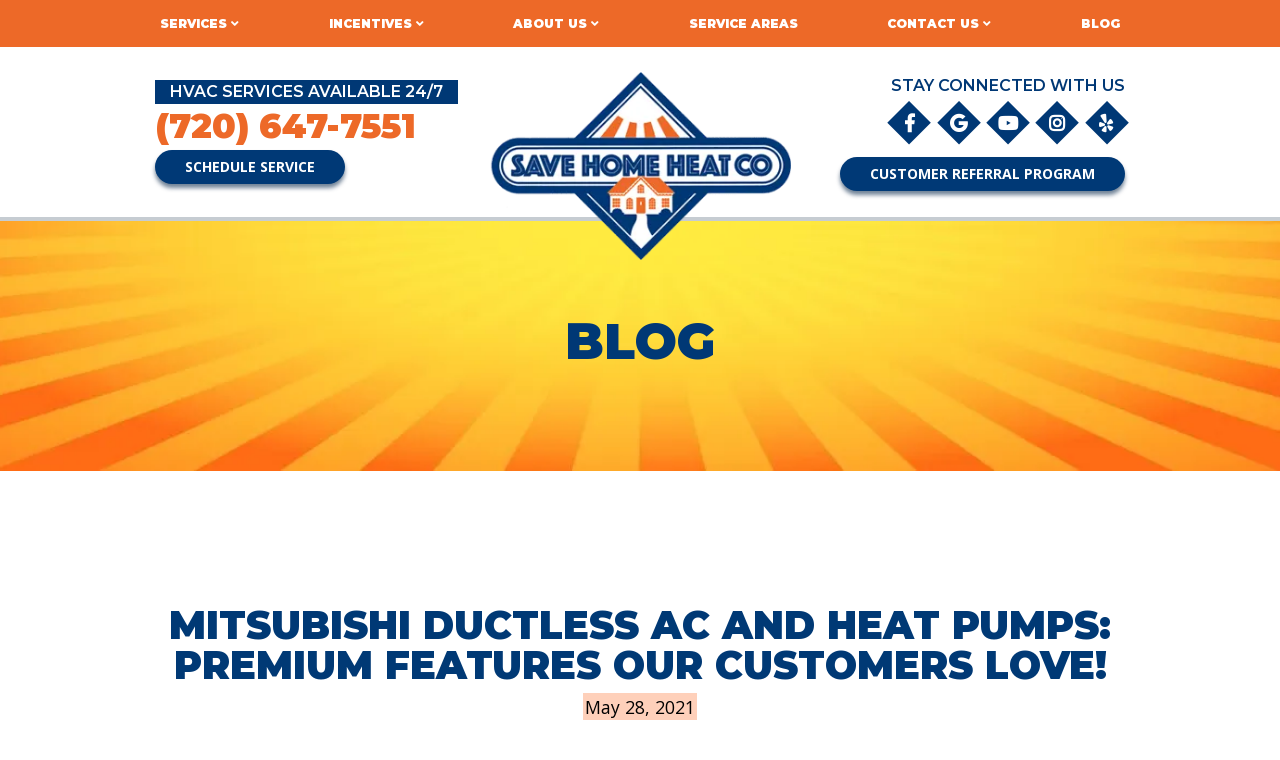

--- FILE ---
content_type: text/html; charset=UTF-8
request_url: https://savehomeheat.com/mitsubishi-ductless-ac-and-heat-pumps-premium-features-our-customers-love/
body_size: 41297
content:
<!DOCTYPE html><html lang="en-US" class="no-js"><head><script>if(navigator.userAgent.match(/MSIE|Internet Explorer/i)||navigator.userAgent.match(/Trident\/7\..*?rv:11/i)){let e=document.location.href;if(!e.match(/[?&]nonitro/)){if(e.indexOf("?")==-1){if(e.indexOf("#")==-1){document.location.href=e+"?nonitro=1"}else{document.location.href=e.replace("#","?nonitro=1#")}}else{if(e.indexOf("#")==-1){document.location.href=e+"&nonitro=1"}else{document.location.href=e.replace("#","&nonitro=1#")}}}}</script><link rel="preconnect" href="https://www.google.com" /><link rel="preconnect" href="https://cdn-ikpppan.nitrocdn.com" /><meta charset="UTF-8" /><title>Mitsubishi Ductless AC and Heat Pumps | Save Home Heat Company</title><meta http-equiv="X-UA-Compatible" content="IE=edge,chrome=1" /><meta name="viewport" content="width=device-width,initial-scale=1.0" /><meta name="google-site-verification" content="0Lm4ZYG2Nt65Z8IO5g6twbf4DQm3V4zZqcWEvarQXsA" /><meta name="robots" content="index, follow, max-image-preview:large, max-snippet:-1, max-video-preview:-1" /><meta name="description" content="To learn more about our Mitsubishi ductless AC and heat pumps, get in touch with our experts at Save Home Heat Company!" /><meta property="og:locale" content="en_US" /><meta property="og:type" content="article" /><meta property="og:title" content="Mitsubishi Ductless AC and Heat Pumps | Save Home Heat Company" /><meta property="og:description" content="To learn more about our Mitsubishi ductless AC and heat pumps, get in touch with our experts at Save Home Heat Company!" /><meta property="og:url" content="https://savehomeheat.com/mitsubishi-ductless-ac-and-heat-pumps-premium-features-our-customers-love/" /><meta property="og:site_name" content="Save Home Heat" /><meta property="article:publisher" content="https://www.facebook.com/savehomeheat/?fref=ts" /><meta property="article:published_time" content="2021-05-28T19:04:40+00:00" /><meta property="article:modified_time" content="2021-06-02T21:51:55+00:00" /><meta property="og:image" content="https://savehomeheat.com/wp-content/uploads/BlogPost_SaveHomeHeat_May-2021_Blog3.jpg" /><meta name="author" content="ryno419" /><meta name="twitter:card" content="summary_large_image" /><meta name="twitter:creator" content="@savehomeheat" /><meta name="twitter:site" content="@savehomeheat" /><meta name="twitter:label1" content="Written by" /><meta name="twitter:data1" content="ryno419" /><meta name="twitter:label2" content="Est. reading time" /><meta name="twitter:data2" content="6 minutes" /><meta name="msapplication-TileImage" content="https://savehomeheat.com/wp-content/uploads/favicon-1.png" /><meta name="generator" content="NitroPack" /><script>var NPSH,NitroScrollHelper;NPSH=NitroScrollHelper=function(){let e=null;const o=window.sessionStorage.getItem("nitroScrollPos");function t(){let e=JSON.parse(window.sessionStorage.getItem("nitroScrollPos"))||{};if(typeof e!=="object"){e={}}e[document.URL]=window.scrollY;window.sessionStorage.setItem("nitroScrollPos",JSON.stringify(e))}window.addEventListener("scroll",function(){if(e!==null){clearTimeout(e)}e=setTimeout(t,200)},{passive:true});let r={};r.getScrollPos=()=>{if(!o){return 0}const e=JSON.parse(o);return e[document.URL]||0};r.isScrolled=()=>{return r.getScrollPos()>document.documentElement.clientHeight*.5};return r}();</script><script>(function(){var a=false;var e=document.documentElement.classList;var i=navigator.userAgent.toLowerCase();var n=["android","iphone","ipad"];var r=n.length;var o;var d=null;for(var t=0;t<r;t++){o=n[t];if(i.indexOf(o)>-1)d=o;if(e.contains(o)){a=true;e.remove(o)}}if(a&&d){e.add(d);if(d=="iphone"||d=="ipad"){e.add("ios")}}})();</script><script type="text/worker" id="nitro-web-worker">var preloadRequests=0;var remainingCount={};var baseURI="";self.onmessage=function(e){switch(e.data.cmd){case"RESOURCE_PRELOAD":var o=e.data.requestId;remainingCount[o]=0;e.data.resources.forEach(function(e){preload(e,function(o){return function(){console.log(o+" DONE: "+e);if(--remainingCount[o]==0){self.postMessage({cmd:"RESOURCE_PRELOAD",requestId:o})}}}(o));remainingCount[o]++});break;case"SET_BASEURI":baseURI=e.data.uri;break}};async function preload(e,o){if(typeof URL!=="undefined"&&baseURI){try{var a=new URL(e,baseURI);e=a.href}catch(e){console.log("Worker error: "+e.message)}}console.log("Preloading "+e);try{var n=new Request(e,{mode:"no-cors",redirect:"follow"});await fetch(n);o()}catch(a){console.log(a);var r=new XMLHttpRequest;r.responseType="blob";r.onload=o;r.onerror=o;r.open("GET",e,true);r.send()}}</script><script nitro-exclude>window.nitroGtmExcludes = 'WyJhLHMseSxuLGMsaCxpLGQsZSIsImEsIHMsIHksIG4sIGMsIGgsIGksIGQsIGUiLCJhc3luY1xcLWhpZGUiLCJ2YXIgX3Z3b19jb2RlIiwidHJ1c3Rsb2dvXFwuanMiLCJUcnVzdExvZ28iLCIuKj91c2VcXC50eXBla2l0XFwubmV0Lio/IiwiLio/[base64]/[base64]/YXBwXFwuZWN3aWRcXC5jb20uKj8iLCJwYXlwYWxcXC5jb21cXFwvc2RrXFxcL2pzIiwidmFyIGFuZ2VsbGV5ZV9pbl9jb250ZW50X3BhcmFtIiwiYXBwXFwub250cmFwb3J0XFwuY29tIiwiLio/bXNnc25kclxcLmNvbS4qPyIsIi4qP3NlYXJjaGxpZ2h0XFwucGFydG5lcnNcXFwvcGhvdG9uXFxcL3Bob3Rvbi4qP2pzIiwiLio/cm9vZlxcLXF1b3RlXFwtcHJvXFwtd2lkZ2V0XFwuanMuKj8iLCIuKj9jYWxsdHJrLio/IiwiLio/Y2FsbHJhaWwuKj8iLCIuKj9ibG9naGVyYWRzLio/IiwiLio/[base64]/IiwiaHR0cHNcXDpcXFwvXFxcL2N3dlxcLmlvXFxcLy4qPyIsIi4qP3dlYlxcLmNtcFxcLnVzZXJjZW50cmljc1xcLmV1XFxcL3VpXFxcL2xvYWRlclxcLmpzLio/IiwiLio/b3Nhbm9cXC5jb21cXFwvLio/IiwiaHR0cHNcXDpcXFwvXFxcL2FwaVxcLnNjaGVkdWxlZW5naW5lXFwubmV0XFxcL3NlXFwtd2ViXFwtYXBpLio/[base64]/IiwiLio/[base64]/aWRcXD0iLCJodHRwc1xcOlxcXC9cXFwvYXBpXFwuc2NoZWR1bGVlbmdpbmVcXC5uZXRcXFwvc2VcXC13ZWJcXC1hcGkuKj8iXQ==';</script><script id="nprl">(()=>{if(window.NPRL!=undefined)return;(function(e){var t=e.prototype;t.after||(t.after=function(){var e,t=arguments,n=t.length,r=0,i=this,o=i.parentNode,a=Node,c=String,u=document;if(o!==null){while(r<n){(e=t[r])instanceof a?(i=i.nextSibling)!==null?o.insertBefore(e,i):o.appendChild(e):o.appendChild(u.createTextNode(c(e)));++r}}})})(Element);var e,t;e=t=function(){var t=false;var r=window.URL||window.webkitURL;var i=true;var o=true;var a=2;var c=null;var u=null;var d=true;var s=window.nitroGtmExcludes!=undefined;var l=s?JSON.parse(atob(window.nitroGtmExcludes)).map(e=>new RegExp(e)):[];var f;var m;var v=null;var p=null;var g=null;var h={touch:["touchmove","touchend"],default:["mousemove","click","keydown","wheel"]};var E=true;var y=[];var w=false;var b=[];var S=0;var N=0;var L=false;var T=0;var R=null;var O=false;var A=false;var C=false;var P=[];var I=[];var M=[];var k=[];var x=false;var _={};var j=new Map;var B="noModule"in HTMLScriptElement.prototype;var q=requestAnimationFrame||mozRequestAnimationFrame||webkitRequestAnimationFrame||msRequestAnimationFrame;const D="gtm.js?id=";function H(e,t){if(!_[e]){_[e]=[]}_[e].push(t)}function U(e,t){if(_[e]){var n=0,r=_[e];for(var n=0;n<r.length;n++){r[n].call(this,t)}}}function Y(){(function(e,t){var r=null;var i=function(e){r(e)};var o=null;var a={};var c=null;var u=null;var d=0;e.addEventListener(t,function(r){if(["load","DOMContentLoaded"].indexOf(t)!=-1){if(u){Q(function(){e.triggerNitroEvent(t)})}c=true}else if(t=="readystatechange"){d++;n.ogReadyState=d==1?"interactive":"complete";if(u&&u>=d){n.documentReadyState=n.ogReadyState;Q(function(){e.triggerNitroEvent(t)})}}});e.addEventListener(t+"Nitro",function(e){if(["load","DOMContentLoaded"].indexOf(t)!=-1){if(!c){e.preventDefault();e.stopImmediatePropagation()}else{}u=true}else if(t=="readystatechange"){u=n.documentReadyState=="interactive"?1:2;if(d<u){e.preventDefault();e.stopImmediatePropagation()}}});switch(t){case"load":o="onload";break;case"readystatechange":o="onreadystatechange";break;case"pageshow":o="onpageshow";break;default:o=null;break}if(o){Object.defineProperty(e,o,{get:function(){return r},set:function(n){if(typeof n!=="function"){r=null;e.removeEventListener(t+"Nitro",i)}else{if(!r){e.addEventListener(t+"Nitro",i)}r=n}}})}Object.defineProperty(e,"addEventListener"+t,{value:function(r){if(r!=t||!n.startedScriptLoading||document.currentScript&&document.currentScript.hasAttribute("nitro-exclude")){}else{arguments[0]+="Nitro"}e.ogAddEventListener.apply(e,arguments);a[arguments[1]]=arguments[0]}});Object.defineProperty(e,"removeEventListener"+t,{value:function(t){var n=a[arguments[1]];arguments[0]=n;e.ogRemoveEventListener.apply(e,arguments)}});Object.defineProperty(e,"triggerNitroEvent"+t,{value:function(t,n){n=n||e;var r=new Event(t+"Nitro",{bubbles:true});r.isNitroPack=true;Object.defineProperty(r,"type",{get:function(){return t},set:function(){}});Object.defineProperty(r,"target",{get:function(){return n},set:function(){}});e.dispatchEvent(r)}});if(typeof e.triggerNitroEvent==="undefined"){(function(){var t=e.addEventListener;var n=e.removeEventListener;Object.defineProperty(e,"ogAddEventListener",{value:t});Object.defineProperty(e,"ogRemoveEventListener",{value:n});Object.defineProperty(e,"addEventListener",{value:function(n){var r="addEventListener"+n;if(typeof e[r]!=="undefined"){e[r].apply(e,arguments)}else{t.apply(e,arguments)}},writable:true});Object.defineProperty(e,"removeEventListener",{value:function(t){var r="removeEventListener"+t;if(typeof e[r]!=="undefined"){e[r].apply(e,arguments)}else{n.apply(e,arguments)}}});Object.defineProperty(e,"triggerNitroEvent",{value:function(t,n){var r="triggerNitroEvent"+t;if(typeof e[r]!=="undefined"){e[r].apply(e,arguments)}}})})()}}).apply(null,arguments)}Y(window,"load");Y(window,"pageshow");Y(window,"DOMContentLoaded");Y(document,"DOMContentLoaded");Y(document,"readystatechange");try{var F=new Worker(r.createObjectURL(new Blob([document.getElementById("nitro-web-worker").textContent],{type:"text/javascript"})))}catch(e){var F=new Worker("data:text/javascript;base64,"+btoa(document.getElementById("nitro-web-worker").textContent))}F.onmessage=function(e){if(e.data.cmd=="RESOURCE_PRELOAD"){U(e.data.requestId,e)}};if(typeof document.baseURI!=="undefined"){F.postMessage({cmd:"SET_BASEURI",uri:document.baseURI})}var G=function(e){if(--S==0){Q(K)}};var W=function(e){e.target.removeEventListener("load",W);e.target.removeEventListener("error",W);e.target.removeEventListener("nitroTimeout",W);if(e.type!="nitroTimeout"){clearTimeout(e.target.nitroTimeout)}if(--N==0&&S==0){Q(J)}};var X=function(e){var t=e.textContent;try{var n=r.createObjectURL(new Blob([t.replace(/^(?:<!--)?(.*?)(?:-->)?$/gm,"$1")],{type:"text/javascript"}))}catch(e){var n="data:text/javascript;base64,"+btoa(t.replace(/^(?:<!--)?(.*?)(?:-->)?$/gm,"$1"))}return n};var K=function(){n.documentReadyState="interactive";document.triggerNitroEvent("readystatechange");document.triggerNitroEvent("DOMContentLoaded");if(window.pageYOffset||window.pageXOffset){window.dispatchEvent(new Event("scroll"))}A=true;Q(function(){if(N==0){Q(J)}Q($)})};var J=function(){if(!A||O)return;O=true;R.disconnect();en();n.documentReadyState="complete";document.triggerNitroEvent("readystatechange");window.triggerNitroEvent("load",document);window.triggerNitroEvent("pageshow",document);if(window.pageYOffset||window.pageXOffset||location.hash){let e=typeof history.scrollRestoration!=="undefined"&&history.scrollRestoration=="auto";if(e&&typeof NPSH!=="undefined"&&NPSH.getScrollPos()>0&&window.pageYOffset>document.documentElement.clientHeight*.5){window.scrollTo(0,NPSH.getScrollPos())}else if(location.hash){try{let e=document.querySelector(location.hash);if(e){e.scrollIntoView()}}catch(e){}}}var e=null;if(a==1){e=eo}else{e=eu}Q(e)};var Q=function(e){setTimeout(e,0)};var V=function(e){if(e.type=="touchend"||e.type=="click"){g=e}};var $=function(){if(d&&g){setTimeout(function(e){return function(){var t=function(e,t,n){var r=new Event(e,{bubbles:true,cancelable:true});if(e=="click"){r.clientX=t;r.clientY=n}else{r.touches=[{clientX:t,clientY:n}]}return r};var n;if(e.type=="touchend"){var r=e.changedTouches[0];n=document.elementFromPoint(r.clientX,r.clientY);n.dispatchEvent(t("touchstart"),r.clientX,r.clientY);n.dispatchEvent(t("touchend"),r.clientX,r.clientY);n.dispatchEvent(t("click"),r.clientX,r.clientY)}else if(e.type=="click"){n=document.elementFromPoint(e.clientX,e.clientY);n.dispatchEvent(t("click"),e.clientX,e.clientY)}}}(g),150);g=null}};var z=function(e){if(e.tagName=="SCRIPT"&&!e.hasAttribute("data-nitro-for-id")&&!e.hasAttribute("nitro-document-write")||e.tagName=="IMG"&&(e.hasAttribute("src")||e.hasAttribute("srcset"))||e.tagName=="IFRAME"&&e.hasAttribute("src")||e.tagName=="LINK"&&e.hasAttribute("href")&&e.hasAttribute("rel")&&e.getAttribute("rel")=="stylesheet"){if(e.tagName==="IFRAME"&&e.src.indexOf("about:blank")>-1){return}var t="";switch(e.tagName){case"LINK":t=e.href;break;case"IMG":if(k.indexOf(e)>-1)return;t=e.srcset||e.src;break;default:t=e.src;break}var n=e.getAttribute("type");if(!t&&e.tagName!=="SCRIPT")return;if((e.tagName=="IMG"||e.tagName=="LINK")&&(t.indexOf("data:")===0||t.indexOf("blob:")===0))return;if(e.tagName=="SCRIPT"&&n&&n!=="text/javascript"&&n!=="application/javascript"){if(n!=="module"||!B)return}if(e.tagName==="SCRIPT"){if(k.indexOf(e)>-1)return;if(e.noModule&&B){return}let t=null;if(document.currentScript){if(document.currentScript.src&&document.currentScript.src.indexOf(D)>-1){t=document.currentScript}if(document.currentScript.hasAttribute("data-nitro-gtm-id")){e.setAttribute("data-nitro-gtm-id",document.currentScript.getAttribute("data-nitro-gtm-id"))}}else if(window.nitroCurrentScript){if(window.nitroCurrentScript.src&&window.nitroCurrentScript.src.indexOf(D)>-1){t=window.nitroCurrentScript}}if(t&&s){let n=false;for(const t of l){n=e.src?t.test(e.src):t.test(e.textContent);if(n){break}}if(!n){e.type="text/googletagmanagerscript";let n=t.hasAttribute("data-nitro-gtm-id")?t.getAttribute("data-nitro-gtm-id"):t.id;if(!j.has(n)){j.set(n,[])}let r=j.get(n);r.push(e);return}}if(!e.src){if(e.textContent.length>0){e.textContent+="\n;if(document.currentScript.nitroTimeout) {clearTimeout(document.currentScript.nitroTimeout);}; setTimeout(function() { this.dispatchEvent(new Event('load')); }.bind(document.currentScript), 0);"}else{return}}else{}k.push(e)}if(!e.hasOwnProperty("nitroTimeout")){N++;e.addEventListener("load",W,true);e.addEventListener("error",W,true);e.addEventListener("nitroTimeout",W,true);e.nitroTimeout=setTimeout(function(){console.log("Resource timed out",e);e.dispatchEvent(new Event("nitroTimeout"))},5e3)}}};var Z=function(e){if(e.hasOwnProperty("nitroTimeout")&&e.nitroTimeout){clearTimeout(e.nitroTimeout);e.nitroTimeout=null;e.dispatchEvent(new Event("nitroTimeout"))}};document.documentElement.addEventListener("load",function(e){if(e.target.tagName=="SCRIPT"||e.target.tagName=="IMG"){k.push(e.target)}},true);document.documentElement.addEventListener("error",function(e){if(e.target.tagName=="SCRIPT"||e.target.tagName=="IMG"){k.push(e.target)}},true);var ee=["appendChild","replaceChild","insertBefore","prepend","append","before","after","replaceWith","insertAdjacentElement"];var et=function(){if(s){window._nitro_setTimeout=window.setTimeout;window.setTimeout=function(e,t,...n){let r=document.currentScript||window.nitroCurrentScript;if(!r||r.src&&r.src.indexOf(D)==-1){return window._nitro_setTimeout.call(window,e,t,...n)}return window._nitro_setTimeout.call(window,function(e,t){return function(...n){window.nitroCurrentScript=e;t(...n)}}(r,e),t,...n)}}ee.forEach(function(e){HTMLElement.prototype["og"+e]=HTMLElement.prototype[e];HTMLElement.prototype[e]=function(...t){if(this.parentNode||this===document.documentElement){switch(e){case"replaceChild":case"insertBefore":t.pop();break;case"insertAdjacentElement":t.shift();break}t.forEach(function(e){if(!e)return;if(e.tagName=="SCRIPT"){z(e)}else{if(e.children&&e.children.length>0){e.querySelectorAll("script").forEach(z)}}})}return this["og"+e].apply(this,arguments)}})};var en=function(){if(s&&typeof window._nitro_setTimeout==="function"){window.setTimeout=window._nitro_setTimeout}ee.forEach(function(e){HTMLElement.prototype[e]=HTMLElement.prototype["og"+e]})};var er=async function(){if(o){ef(f);ef(V);if(v){clearTimeout(v);v=null}}if(T===1){L=true;return}else if(T===0){T=-1}n.startedScriptLoading=true;Object.defineProperty(document,"readyState",{get:function(){return n.documentReadyState},set:function(){}});var e=document.documentElement;var t={attributes:true,attributeFilter:["src"],childList:true,subtree:true};R=new MutationObserver(function(e,t){e.forEach(function(e){if(e.type=="childList"&&e.addedNodes.length>0){e.addedNodes.forEach(function(e){if(!document.documentElement.contains(e)){return}if(e.tagName=="IMG"||e.tagName=="IFRAME"||e.tagName=="LINK"){z(e)}})}if(e.type=="childList"&&e.removedNodes.length>0){e.removedNodes.forEach(function(e){if(e.tagName=="IFRAME"||e.tagName=="LINK"){Z(e)}})}if(e.type=="attributes"){var t=e.target;if(!document.documentElement.contains(t)){return}if(t.tagName=="IFRAME"||t.tagName=="LINK"||t.tagName=="IMG"||t.tagName=="SCRIPT"){z(t)}}})});R.observe(e,t);if(!s){et()}await Promise.all(P);var r=b.shift();var i=null;var a=false;while(r){var c;var u=JSON.parse(atob(r.meta));var d=u.delay;if(r.type=="inline"){var l=document.getElementById(r.id);if(l){l.remove()}else{r=b.shift();continue}c=X(l);if(c===false){r=b.shift();continue}}else{c=r.src}if(!a&&r.type!="inline"&&(typeof u.attributes.async!="undefined"||typeof u.attributes.defer!="undefined")){if(i===null){i=r}else if(i===r){a=true}if(!a){b.push(r);r=b.shift();continue}}var m=document.createElement("script");m.src=c;m.setAttribute("data-nitro-for-id",r.id);for(var p in u.attributes){try{if(u.attributes[p]===false){m.setAttribute(p,"")}else{m.setAttribute(p,u.attributes[p])}}catch(e){console.log("Error while setting script attribute",m,e)}}m.async=false;if(u.canonicalLink!=""&&Object.getOwnPropertyDescriptor(m,"src")?.configurable!==false){(e=>{Object.defineProperty(m,"src",{get:function(){return e.canonicalLink},set:function(){}})})(u)}if(d){setTimeout((function(e,t){var n=document.querySelector("[data-nitro-marker-id='"+t+"']");if(n){n.after(e)}else{document.head.appendChild(e)}}).bind(null,m,r.id),d)}else{m.addEventListener("load",G);m.addEventListener("error",G);if(!m.noModule||!B){S++}var g=document.querySelector("[data-nitro-marker-id='"+r.id+"']");if(g){Q(function(e,t){return function(){e.after(t)}}(g,m))}else{Q(function(e){return function(){document.head.appendChild(e)}}(m))}}r=b.shift()}};var ei=function(){var e=document.getElementById("nitro-deferred-styles");var t=document.createElement("div");t.innerHTML=e.textContent;return t};var eo=async function(e){isPreload=e&&e.type=="NitroPreload";if(!isPreload){T=-1;E=false;if(o){ef(f);ef(V);if(v){clearTimeout(v);v=null}}}if(w===false){var t=ei();let e=t.querySelectorAll('style,link[rel="stylesheet"]');w=e.length;if(w){let e=document.getElementById("nitro-deferred-styles-marker");e.replaceWith.apply(e,t.childNodes)}else if(isPreload){Q(ed)}else{es()}}else if(w===0&&!isPreload){es()}};var ea=function(){var e=ei();var t=e.childNodes;var n;var r=[];for(var i=0;i<t.length;i++){n=t[i];if(n.href){r.push(n.href)}}var o="css-preload";H(o,function(e){eo(new Event("NitroPreload"))});if(r.length){F.postMessage({cmd:"RESOURCE_PRELOAD",resources:r,requestId:o})}else{Q(function(){U(o)})}};var ec=function(){if(T===-1)return;T=1;var e=[];var t,n;for(var r=0;r<b.length;r++){t=b[r];if(t.type!="inline"){if(t.src){n=JSON.parse(atob(t.meta));if(n.delay)continue;if(n.attributes.type&&n.attributes.type=="module"&&!B)continue;e.push(t.src)}}}if(e.length){var i="js-preload";H(i,function(e){T=2;if(L){Q(er)}});F.postMessage({cmd:"RESOURCE_PRELOAD",resources:e,requestId:i})}};var eu=function(){while(I.length){style=I.shift();if(style.hasAttribute("nitropack-onload")){style.setAttribute("onload",style.getAttribute("nitropack-onload"));Q(function(e){return function(){e.dispatchEvent(new Event("load"))}}(style))}}while(M.length){style=M.shift();if(style.hasAttribute("nitropack-onerror")){style.setAttribute("onerror",style.getAttribute("nitropack-onerror"));Q(function(e){return function(){e.dispatchEvent(new Event("error"))}}(style))}}};var ed=function(){if(!x){if(i){Q(function(){var e=document.getElementById("nitro-critical-css");if(e){e.remove()}})}x=true;onStylesLoadEvent=new Event("NitroStylesLoaded");onStylesLoadEvent.isNitroPack=true;window.dispatchEvent(onStylesLoadEvent)}};var es=function(){if(a==2){Q(er)}else{eu()}};var el=function(e){m.forEach(function(t){document.addEventListener(t,e,true)})};var ef=function(e){m.forEach(function(t){document.removeEventListener(t,e,true)})};if(s){et()}return{setAutoRemoveCriticalCss:function(e){i=e},registerScript:function(e,t,n){b.push({type:"remote",src:e,id:t,meta:n})},registerInlineScript:function(e,t){b.push({type:"inline",id:e,meta:t})},registerStyle:function(e,t,n){y.push({href:e,rel:t,media:n})},onLoadStyle:function(e){I.push(e);if(w!==false&&--w==0){Q(ed);if(E){E=false}else{es()}}},onErrorStyle:function(e){M.push(e);if(w!==false&&--w==0){Q(ed);if(E){E=false}else{es()}}},loadJs:function(e,t){if(!e.src){var n=X(e);if(n!==false){e.src=n;e.textContent=""}}if(t){Q(function(e,t){return function(){e.after(t)}}(t,e))}else{Q(function(e){return function(){document.head.appendChild(e)}}(e))}},loadQueuedResources:async function(){window.dispatchEvent(new Event("NitroBootStart"));if(p){clearTimeout(p);p=null}window.removeEventListener("load",e.loadQueuedResources);f=a==1?er:eo;if(!o||g){Q(f)}else{if(navigator.userAgent.indexOf(" Edge/")==-1){ea();H("css-preload",ec)}el(f);if(u){if(c){v=setTimeout(f,c)}}else{}}},fontPreload:function(e){var t="critical-fonts";H(t,function(e){document.getElementById("nitro-critical-fonts").type="text/css"});F.postMessage({cmd:"RESOURCE_PRELOAD",resources:e,requestId:t})},boot:function(){if(t)return;t=true;C=typeof NPSH!=="undefined"&&NPSH.isScrolled();let n=document.prerendering;if(location.hash||C||n){o=false}m=h.default.concat(h.touch);p=setTimeout(e.loadQueuedResources,1500);el(V);if(C){e.loadQueuedResources()}else{window.addEventListener("load",e.loadQueuedResources)}},addPrerequisite:function(e){P.push(e)},getTagManagerNodes:function(e){if(!e)return j;return j.get(e)??[]}}}();var n,r;n=r=function(){var t=document.write;return{documentWrite:function(n,r){if(n&&n.hasAttribute("nitro-exclude")){return t.call(document,r)}var i=null;if(n.documentWriteContainer){i=n.documentWriteContainer}else{i=document.createElement("span");n.documentWriteContainer=i}var o=null;if(n){if(n.hasAttribute("data-nitro-for-id")){o=document.querySelector('template[data-nitro-marker-id="'+n.getAttribute("data-nitro-for-id")+'"]')}else{o=n}}i.innerHTML+=r;i.querySelectorAll("script").forEach(function(e){e.setAttribute("nitro-document-write","")});if(!i.parentNode){if(o){o.parentNode.insertBefore(i,o)}else{document.body.appendChild(i)}}var a=document.createElement("span");a.innerHTML=r;var c=a.querySelectorAll("script");if(c.length){c.forEach(function(t){var n=t.getAttributeNames();var r=document.createElement("script");n.forEach(function(e){r.setAttribute(e,t.getAttribute(e))});r.async=false;if(!t.src&&t.textContent){r.textContent=t.textContent}e.loadJs(r,o)})}},TrustLogo:function(e,t){var n=document.getElementById(e);var r=document.createElement("img");r.src=t;n.parentNode.insertBefore(r,n)},documentReadyState:"loading",ogReadyState:document.readyState,startedScriptLoading:false,loadScriptDelayed:function(e,t){setTimeout(function(){var t=document.createElement("script");t.src=e;document.head.appendChild(t)},t)}}}();document.write=function(e){n.documentWrite(document.currentScript,e)};document.writeln=function(e){n.documentWrite(document.currentScript,e+"\n")};window.NPRL=e;window.NitroResourceLoader=t;window.NPh=n;window.NitroPackHelper=r})();</script><template id="nitro-deferred-styles-marker"></template><link rel="preload" href="https://fonts.gstatic.com/s/opensans/v44/memQYaGs126MiZpBA-UFUIcVXSCEkx2cmqvXlWq8tWZ0Pw86hd0Rk8ZkWV0ewIMSdjF_mQ.woff2" as="font" type="font/woff2" crossorigin class="nitro-font-preload" /><link rel="preload" href="https://fonts.gstatic.com/s/opensans/v44/memQYaGs126MiZpBA-UFUIcVXSCEkx2cmqvXlWq8tWZ0Pw86hd0Rk8ZkWVQewIMSdjF_mQ.woff2" as="font" type="font/woff2" crossorigin class="nitro-font-preload" /><style id="nitro-fonts">@font-face{font-family:"Montserrat";font-style:normal;font-weight:400;src:url("https://fonts.gstatic.com/s/montserrat/v31/JTUSjIg1_i6t8kCHKm459WRhyyTh89ZNpQ.woff2") format("woff2");unicode-range:U+0460-052F,U+1C80-1C8A,U+20B4,U+2DE0-2DFF,U+A640-A69F,U+FE2E-FE2F;font-display:swap;}@font-face{font-family:"Montserrat";font-style:normal;font-weight:400;src:url("https://fonts.gstatic.com/s/montserrat/v31/JTUSjIg1_i6t8kCHKm459W1hyyTh89ZNpQ.woff2") format("woff2");unicode-range:U+0301,U+0400-045F,U+0490-0491,U+04B0-04B1,U+2116;font-display:swap;}@font-face{font-family:"Montserrat";font-style:normal;font-weight:400;src:url("https://fonts.gstatic.com/s/montserrat/v31/JTUSjIg1_i6t8kCHKm459WZhyyTh89ZNpQ.woff2") format("woff2");unicode-range:U+0102-0103,U+0110-0111,U+0128-0129,U+0168-0169,U+01A0-01A1,U+01AF-01B0,U+0300-0301,U+0303-0304,U+0308-0309,U+0323,U+0329,U+1EA0-1EF9,U+20AB;font-display:swap;}@font-face{font-family:"Montserrat";font-style:normal;font-weight:400;src:url("https://fonts.gstatic.com/s/montserrat/v31/JTUSjIg1_i6t8kCHKm459WdhyyTh89ZNpQ.woff2") format("woff2");unicode-range:U+0100-02BA,U+02BD-02C5,U+02C7-02CC,U+02CE-02D7,U+02DD-02FF,U+0304,U+0308,U+0329,U+1D00-1DBF,U+1E00-1E9F,U+1EF2-1EFF,U+2020,U+20A0-20AB,U+20AD-20C0,U+2113,U+2C60-2C7F,U+A720-A7FF;font-display:swap;}@font-face{font-family:"Montserrat";font-style:normal;font-weight:400;src:url("https://fonts.gstatic.com/s/montserrat/v31/JTUSjIg1_i6t8kCHKm459WlhyyTh89Y.woff2") format("woff2");unicode-range:U+0000-00FF,U+0131,U+0152-0153,U+02BB-02BC,U+02C6,U+02DA,U+02DC,U+0304,U+0308,U+0329,U+2000-206F,U+20AC,U+2122,U+2191,U+2193,U+2212,U+2215,U+FEFF,U+FFFD;font-display:swap;}@font-face{font-family:"Montserrat";font-style:normal;font-weight:500;src:url("https://fonts.gstatic.com/s/montserrat/v31/JTUSjIg1_i6t8kCHKm459WRhyyTh89ZNpQ.woff2") format("woff2");unicode-range:U+0460-052F,U+1C80-1C8A,U+20B4,U+2DE0-2DFF,U+A640-A69F,U+FE2E-FE2F;font-display:swap;}@font-face{font-family:"Montserrat";font-style:normal;font-weight:500;src:url("https://fonts.gstatic.com/s/montserrat/v31/JTUSjIg1_i6t8kCHKm459W1hyyTh89ZNpQ.woff2") format("woff2");unicode-range:U+0301,U+0400-045F,U+0490-0491,U+04B0-04B1,U+2116;font-display:swap;}@font-face{font-family:"Montserrat";font-style:normal;font-weight:500;src:url("https://fonts.gstatic.com/s/montserrat/v31/JTUSjIg1_i6t8kCHKm459WZhyyTh89ZNpQ.woff2") format("woff2");unicode-range:U+0102-0103,U+0110-0111,U+0128-0129,U+0168-0169,U+01A0-01A1,U+01AF-01B0,U+0300-0301,U+0303-0304,U+0308-0309,U+0323,U+0329,U+1EA0-1EF9,U+20AB;font-display:swap;}@font-face{font-family:"Montserrat";font-style:normal;font-weight:500;src:url("https://fonts.gstatic.com/s/montserrat/v31/JTUSjIg1_i6t8kCHKm459WdhyyTh89ZNpQ.woff2") format("woff2");unicode-range:U+0100-02BA,U+02BD-02C5,U+02C7-02CC,U+02CE-02D7,U+02DD-02FF,U+0304,U+0308,U+0329,U+1D00-1DBF,U+1E00-1E9F,U+1EF2-1EFF,U+2020,U+20A0-20AB,U+20AD-20C0,U+2113,U+2C60-2C7F,U+A720-A7FF;font-display:swap;}@font-face{font-family:"Montserrat";font-style:normal;font-weight:500;src:url("https://fonts.gstatic.com/s/montserrat/v31/JTUSjIg1_i6t8kCHKm459WlhyyTh89Y.woff2") format("woff2");unicode-range:U+0000-00FF,U+0131,U+0152-0153,U+02BB-02BC,U+02C6,U+02DA,U+02DC,U+0304,U+0308,U+0329,U+2000-206F,U+20AC,U+2122,U+2191,U+2193,U+2212,U+2215,U+FEFF,U+FFFD;font-display:swap;}@font-face{font-family:"Montserrat";font-style:normal;font-weight:600;src:url("https://fonts.gstatic.com/s/montserrat/v31/JTUSjIg1_i6t8kCHKm459WRhyyTh89ZNpQ.woff2") format("woff2");unicode-range:U+0460-052F,U+1C80-1C8A,U+20B4,U+2DE0-2DFF,U+A640-A69F,U+FE2E-FE2F;font-display:swap;}@font-face{font-family:"Montserrat";font-style:normal;font-weight:600;src:url("https://fonts.gstatic.com/s/montserrat/v31/JTUSjIg1_i6t8kCHKm459W1hyyTh89ZNpQ.woff2") format("woff2");unicode-range:U+0301,U+0400-045F,U+0490-0491,U+04B0-04B1,U+2116;font-display:swap;}@font-face{font-family:"Montserrat";font-style:normal;font-weight:600;src:url("https://fonts.gstatic.com/s/montserrat/v31/JTUSjIg1_i6t8kCHKm459WZhyyTh89ZNpQ.woff2") format("woff2");unicode-range:U+0102-0103,U+0110-0111,U+0128-0129,U+0168-0169,U+01A0-01A1,U+01AF-01B0,U+0300-0301,U+0303-0304,U+0308-0309,U+0323,U+0329,U+1EA0-1EF9,U+20AB;font-display:swap;}@font-face{font-family:"Montserrat";font-style:normal;font-weight:600;src:url("https://fonts.gstatic.com/s/montserrat/v31/JTUSjIg1_i6t8kCHKm459WdhyyTh89ZNpQ.woff2") format("woff2");unicode-range:U+0100-02BA,U+02BD-02C5,U+02C7-02CC,U+02CE-02D7,U+02DD-02FF,U+0304,U+0308,U+0329,U+1D00-1DBF,U+1E00-1E9F,U+1EF2-1EFF,U+2020,U+20A0-20AB,U+20AD-20C0,U+2113,U+2C60-2C7F,U+A720-A7FF;font-display:swap;}@font-face{font-family:"Montserrat";font-style:normal;font-weight:600;src:url("https://fonts.gstatic.com/s/montserrat/v31/JTUSjIg1_i6t8kCHKm459WlhyyTh89Y.woff2") format("woff2");unicode-range:U+0000-00FF,U+0131,U+0152-0153,U+02BB-02BC,U+02C6,U+02DA,U+02DC,U+0304,U+0308,U+0329,U+2000-206F,U+20AC,U+2122,U+2191,U+2193,U+2212,U+2215,U+FEFF,U+FFFD;font-display:swap;}@font-face{font-family:"Montserrat";font-style:normal;font-weight:700;src:url("https://fonts.gstatic.com/s/montserrat/v31/JTUSjIg1_i6t8kCHKm459WRhyyTh89ZNpQ.woff2") format("woff2");unicode-range:U+0460-052F,U+1C80-1C8A,U+20B4,U+2DE0-2DFF,U+A640-A69F,U+FE2E-FE2F;font-display:swap;}@font-face{font-family:"Montserrat";font-style:normal;font-weight:700;src:url("https://fonts.gstatic.com/s/montserrat/v31/JTUSjIg1_i6t8kCHKm459W1hyyTh89ZNpQ.woff2") format("woff2");unicode-range:U+0301,U+0400-045F,U+0490-0491,U+04B0-04B1,U+2116;font-display:swap;}@font-face{font-family:"Montserrat";font-style:normal;font-weight:700;src:url("https://fonts.gstatic.com/s/montserrat/v31/JTUSjIg1_i6t8kCHKm459WZhyyTh89ZNpQ.woff2") format("woff2");unicode-range:U+0102-0103,U+0110-0111,U+0128-0129,U+0168-0169,U+01A0-01A1,U+01AF-01B0,U+0300-0301,U+0303-0304,U+0308-0309,U+0323,U+0329,U+1EA0-1EF9,U+20AB;font-display:swap;}@font-face{font-family:"Montserrat";font-style:normal;font-weight:700;src:url("https://fonts.gstatic.com/s/montserrat/v31/JTUSjIg1_i6t8kCHKm459WdhyyTh89ZNpQ.woff2") format("woff2");unicode-range:U+0100-02BA,U+02BD-02C5,U+02C7-02CC,U+02CE-02D7,U+02DD-02FF,U+0304,U+0308,U+0329,U+1D00-1DBF,U+1E00-1E9F,U+1EF2-1EFF,U+2020,U+20A0-20AB,U+20AD-20C0,U+2113,U+2C60-2C7F,U+A720-A7FF;font-display:swap;}@font-face{font-family:"Montserrat";font-style:normal;font-weight:700;src:url("https://fonts.gstatic.com/s/montserrat/v31/JTUSjIg1_i6t8kCHKm459WlhyyTh89Y.woff2") format("woff2");unicode-range:U+0000-00FF,U+0131,U+0152-0153,U+02BB-02BC,U+02C6,U+02DA,U+02DC,U+0304,U+0308,U+0329,U+2000-206F,U+20AC,U+2122,U+2191,U+2193,U+2212,U+2215,U+FEFF,U+FFFD;font-display:swap;}@font-face{font-family:"Montserrat";font-style:normal;font-weight:800;src:url("https://fonts.gstatic.com/s/montserrat/v31/JTUSjIg1_i6t8kCHKm459WRhyyTh89ZNpQ.woff2") format("woff2");unicode-range:U+0460-052F,U+1C80-1C8A,U+20B4,U+2DE0-2DFF,U+A640-A69F,U+FE2E-FE2F;font-display:swap;}@font-face{font-family:"Montserrat";font-style:normal;font-weight:800;src:url("https://fonts.gstatic.com/s/montserrat/v31/JTUSjIg1_i6t8kCHKm459W1hyyTh89ZNpQ.woff2") format("woff2");unicode-range:U+0301,U+0400-045F,U+0490-0491,U+04B0-04B1,U+2116;font-display:swap;}@font-face{font-family:"Montserrat";font-style:normal;font-weight:800;src:url("https://fonts.gstatic.com/s/montserrat/v31/JTUSjIg1_i6t8kCHKm459WZhyyTh89ZNpQ.woff2") format("woff2");unicode-range:U+0102-0103,U+0110-0111,U+0128-0129,U+0168-0169,U+01A0-01A1,U+01AF-01B0,U+0300-0301,U+0303-0304,U+0308-0309,U+0323,U+0329,U+1EA0-1EF9,U+20AB;font-display:swap;}@font-face{font-family:"Montserrat";font-style:normal;font-weight:800;src:url("https://fonts.gstatic.com/s/montserrat/v31/JTUSjIg1_i6t8kCHKm459WdhyyTh89ZNpQ.woff2") format("woff2");unicode-range:U+0100-02BA,U+02BD-02C5,U+02C7-02CC,U+02CE-02D7,U+02DD-02FF,U+0304,U+0308,U+0329,U+1D00-1DBF,U+1E00-1E9F,U+1EF2-1EFF,U+2020,U+20A0-20AB,U+20AD-20C0,U+2113,U+2C60-2C7F,U+A720-A7FF;font-display:swap;}@font-face{font-family:"Montserrat";font-style:normal;font-weight:800;src:url("https://fonts.gstatic.com/s/montserrat/v31/JTUSjIg1_i6t8kCHKm459WlhyyTh89Y.woff2") format("woff2");unicode-range:U+0000-00FF,U+0131,U+0152-0153,U+02BB-02BC,U+02C6,U+02DA,U+02DC,U+0304,U+0308,U+0329,U+2000-206F,U+20AC,U+2122,U+2191,U+2193,U+2212,U+2215,U+FEFF,U+FFFD;font-display:swap;}@font-face{font-family:"Montserrat";font-style:normal;font-weight:900;src:url("https://fonts.gstatic.com/s/montserrat/v31/JTUSjIg1_i6t8kCHKm459WRhyyTh89ZNpQ.woff2") format("woff2");unicode-range:U+0460-052F,U+1C80-1C8A,U+20B4,U+2DE0-2DFF,U+A640-A69F,U+FE2E-FE2F;font-display:swap;}@font-face{font-family:"Montserrat";font-style:normal;font-weight:900;src:url("https://fonts.gstatic.com/s/montserrat/v31/JTUSjIg1_i6t8kCHKm459W1hyyTh89ZNpQ.woff2") format("woff2");unicode-range:U+0301,U+0400-045F,U+0490-0491,U+04B0-04B1,U+2116;font-display:swap;}@font-face{font-family:"Montserrat";font-style:normal;font-weight:900;src:url("https://fonts.gstatic.com/s/montserrat/v31/JTUSjIg1_i6t8kCHKm459WZhyyTh89ZNpQ.woff2") format("woff2");unicode-range:U+0102-0103,U+0110-0111,U+0128-0129,U+0168-0169,U+01A0-01A1,U+01AF-01B0,U+0300-0301,U+0303-0304,U+0308-0309,U+0323,U+0329,U+1EA0-1EF9,U+20AB;font-display:swap;}@font-face{font-family:"Montserrat";font-style:normal;font-weight:900;src:url("https://fonts.gstatic.com/s/montserrat/v31/JTUSjIg1_i6t8kCHKm459WdhyyTh89ZNpQ.woff2") format("woff2");unicode-range:U+0100-02BA,U+02BD-02C5,U+02C7-02CC,U+02CE-02D7,U+02DD-02FF,U+0304,U+0308,U+0329,U+1D00-1DBF,U+1E00-1E9F,U+1EF2-1EFF,U+2020,U+20A0-20AB,U+20AD-20C0,U+2113,U+2C60-2C7F,U+A720-A7FF;font-display:swap;}@font-face{font-family:"Montserrat";font-style:normal;font-weight:900;src:url("https://fonts.gstatic.com/s/montserrat/v31/JTUSjIg1_i6t8kCHKm459WlhyyTh89Y.woff2") format("woff2");unicode-range:U+0000-00FF,U+0131,U+0152-0153,U+02BB-02BC,U+02C6,U+02DA,U+02DC,U+0304,U+0308,U+0329,U+2000-206F,U+20AC,U+2122,U+2191,U+2193,U+2212,U+2215,U+FEFF,U+FFFD;font-display:swap;}@font-face{font-family:"Open Sans";font-style:italic;font-weight:400;font-stretch:100%;src:url("https://fonts.gstatic.com/s/opensans/v44/memQYaGs126MiZpBA-UFUIcVXSCEkx2cmqvXlWq8tWZ0Pw86hd0Rk8ZkWV0ewIMSdjF_mQ.woff2") format("woff2");unicode-range:U+0460-052F,U+1C80-1C8A,U+20B4,U+2DE0-2DFF,U+A640-A69F,U+FE2E-FE2F;font-display:swap;}@font-face{font-family:"Open Sans";font-style:italic;font-weight:400;font-stretch:100%;src:url("https://fonts.gstatic.com/s/opensans/v44/memQYaGs126MiZpBA-UFUIcVXSCEkx2cmqvXlWq8tWZ0Pw86hd0Rk8ZkWVQewIMSdjF_mQ.woff2") format("woff2");unicode-range:U+0301,U+0400-045F,U+0490-0491,U+04B0-04B1,U+2116;font-display:swap;}@font-face{font-family:"Open Sans";font-style:italic;font-weight:400;font-stretch:100%;src:url("https://fonts.gstatic.com/s/opensans/v44/memQYaGs126MiZpBA-UFUIcVXSCEkx2cmqvXlWq8tWZ0Pw86hd0Rk8ZkWVwewIMSdjF_mQ.woff2") format("woff2");unicode-range:U+1F00-1FFF;font-display:swap;}@font-face{font-family:"Open Sans";font-style:italic;font-weight:400;font-stretch:100%;src:url("https://fonts.gstatic.com/s/opensans/v44/memQYaGs126MiZpBA-UFUIcVXSCEkx2cmqvXlWq8tWZ0Pw86hd0Rk8ZkWVMewIMSdjF_mQ.woff2") format("woff2");unicode-range:U+0370-0377,U+037A-037F,U+0384-038A,U+038C,U+038E-03A1,U+03A3-03FF;font-display:swap;}@font-face{font-family:"Open Sans";font-style:italic;font-weight:400;font-stretch:100%;src:url("https://fonts.gstatic.com/s/opensans/v44/memQYaGs126MiZpBA-UFUIcVXSCEkx2cmqvXlWq8tWZ0Pw86hd0Rk8ZkWVIewIMSdjF_mQ.woff2") format("woff2");unicode-range:U+0307-0308,U+0590-05FF,U+200C-2010,U+20AA,U+25CC,U+FB1D-FB4F;font-display:swap;}@font-face{font-family:"Open Sans";font-style:italic;font-weight:400;font-stretch:100%;src:url("https://fonts.gstatic.com/s/opensans/v44/memQYaGs126MiZpBA-UFUIcVXSCEkx2cmqvXlWq8tWZ0Pw86hd0Rk8ZkWSwewIMSdjF_mQ.woff2") format("woff2");unicode-range:U+0302-0303,U+0305,U+0307-0308,U+0310,U+0312,U+0315,U+031A,U+0326-0327,U+032C,U+032F-0330,U+0332-0333,U+0338,U+033A,U+0346,U+034D,U+0391-03A1,U+03A3-03A9,U+03B1-03C9,U+03D1,U+03D5-03D6,U+03F0-03F1,U+03F4-03F5,U+2016-2017,U+2034-2038,U+203C,U+2040,U+2043,U+2047,U+2050,U+2057,U+205F,U+2070-2071,U+2074-208E,U+2090-209C,U+20D0-20DC,U+20E1,U+20E5-20EF,U+2100-2112,U+2114-2115,U+2117-2121,U+2123-214F,U+2190,U+2192,U+2194-21AE,U+21B0-21E5,U+21F1-21F2,U+21F4-2211,U+2213-2214,U+2216-22FF,U+2308-230B,U+2310,U+2319,U+231C-2321,U+2336-237A,U+237C,U+2395,U+239B-23B7,U+23D0,U+23DC-23E1,U+2474-2475,U+25AF,U+25B3,U+25B7,U+25BD,U+25C1,U+25CA,U+25CC,U+25FB,U+266D-266F,U+27C0-27FF,U+2900-2AFF,U+2B0E-2B11,U+2B30-2B4C,U+2BFE,U+3030,U+FF5B,U+FF5D,U+1D400-1D7FF,U+1EE00-1EEFF;font-display:swap;}@font-face{font-family:"Open Sans";font-style:italic;font-weight:400;font-stretch:100%;src:url("https://fonts.gstatic.com/s/opensans/v44/memQYaGs126MiZpBA-UFUIcVXSCEkx2cmqvXlWq8tWZ0Pw86hd0Rk8ZkWT4ewIMSdjF_mQ.woff2") format("woff2");unicode-range:U+0001-000C,U+000E-001F,U+007F-009F,U+20DD-20E0,U+20E2-20E4,U+2150-218F,U+2190,U+2192,U+2194-2199,U+21AF,U+21E6-21F0,U+21F3,U+2218-2219,U+2299,U+22C4-22C6,U+2300-243F,U+2440-244A,U+2460-24FF,U+25A0-27BF,U+2800-28FF,U+2921-2922,U+2981,U+29BF,U+29EB,U+2B00-2BFF,U+4DC0-4DFF,U+FFF9-FFFB,U+10140-1018E,U+10190-1019C,U+101A0,U+101D0-101FD,U+102E0-102FB,U+10E60-10E7E,U+1D2C0-1D2D3,U+1D2E0-1D37F,U+1F000-1F0FF,U+1F100-1F1AD,U+1F1E6-1F1FF,U+1F30D-1F30F,U+1F315,U+1F31C,U+1F31E,U+1F320-1F32C,U+1F336,U+1F378,U+1F37D,U+1F382,U+1F393-1F39F,U+1F3A7-1F3A8,U+1F3AC-1F3AF,U+1F3C2,U+1F3C4-1F3C6,U+1F3CA-1F3CE,U+1F3D4-1F3E0,U+1F3ED,U+1F3F1-1F3F3,U+1F3F5-1F3F7,U+1F408,U+1F415,U+1F41F,U+1F426,U+1F43F,U+1F441-1F442,U+1F444,U+1F446-1F449,U+1F44C-1F44E,U+1F453,U+1F46A,U+1F47D,U+1F4A3,U+1F4B0,U+1F4B3,U+1F4B9,U+1F4BB,U+1F4BF,U+1F4C8-1F4CB,U+1F4D6,U+1F4DA,U+1F4DF,U+1F4E3-1F4E6,U+1F4EA-1F4ED,U+1F4F7,U+1F4F9-1F4FB,U+1F4FD-1F4FE,U+1F503,U+1F507-1F50B,U+1F50D,U+1F512-1F513,U+1F53E-1F54A,U+1F54F-1F5FA,U+1F610,U+1F650-1F67F,U+1F687,U+1F68D,U+1F691,U+1F694,U+1F698,U+1F6AD,U+1F6B2,U+1F6B9-1F6BA,U+1F6BC,U+1F6C6-1F6CF,U+1F6D3-1F6D7,U+1F6E0-1F6EA,U+1F6F0-1F6F3,U+1F6F7-1F6FC,U+1F700-1F7FF,U+1F800-1F80B,U+1F810-1F847,U+1F850-1F859,U+1F860-1F887,U+1F890-1F8AD,U+1F8B0-1F8BB,U+1F8C0-1F8C1,U+1F900-1F90B,U+1F93B,U+1F946,U+1F984,U+1F996,U+1F9E9,U+1FA00-1FA6F,U+1FA70-1FA7C,U+1FA80-1FA89,U+1FA8F-1FAC6,U+1FACE-1FADC,U+1FADF-1FAE9,U+1FAF0-1FAF8,U+1FB00-1FBFF;font-display:swap;}@font-face{font-family:"Open Sans";font-style:italic;font-weight:400;font-stretch:100%;src:url("https://fonts.gstatic.com/s/opensans/v44/memQYaGs126MiZpBA-UFUIcVXSCEkx2cmqvXlWq8tWZ0Pw86hd0Rk8ZkWV8ewIMSdjF_mQ.woff2") format("woff2");unicode-range:U+0102-0103,U+0110-0111,U+0128-0129,U+0168-0169,U+01A0-01A1,U+01AF-01B0,U+0300-0301,U+0303-0304,U+0308-0309,U+0323,U+0329,U+1EA0-1EF9,U+20AB;font-display:swap;}@font-face{font-family:"Open Sans";font-style:italic;font-weight:400;font-stretch:100%;src:url("https://fonts.gstatic.com/s/opensans/v44/memQYaGs126MiZpBA-UFUIcVXSCEkx2cmqvXlWq8tWZ0Pw86hd0Rk8ZkWV4ewIMSdjF_mQ.woff2") format("woff2");unicode-range:U+0100-02BA,U+02BD-02C5,U+02C7-02CC,U+02CE-02D7,U+02DD-02FF,U+0304,U+0308,U+0329,U+1D00-1DBF,U+1E00-1E9F,U+1EF2-1EFF,U+2020,U+20A0-20AB,U+20AD-20C0,U+2113,U+2C60-2C7F,U+A720-A7FF;font-display:swap;}@font-face{font-family:"Open Sans";font-style:italic;font-weight:400;font-stretch:100%;src:url("https://fonts.gstatic.com/s/opensans/v44/memQYaGs126MiZpBA-UFUIcVXSCEkx2cmqvXlWq8tWZ0Pw86hd0Rk8ZkWVAewIMSdjE.woff2") format("woff2");unicode-range:U+0000-00FF,U+0131,U+0152-0153,U+02BB-02BC,U+02C6,U+02DA,U+02DC,U+0304,U+0308,U+0329,U+2000-206F,U+20AC,U+2122,U+2191,U+2193,U+2212,U+2215,U+FEFF,U+FFFD;font-display:swap;}@font-face{font-family:"Open Sans";font-style:normal;font-weight:400;font-stretch:100%;src:url("https://fonts.gstatic.com/s/opensans/v44/memvYaGs126MiZpBA-UvWbX2vVnXBbObj2OVTSKmu0SC55K5gw.woff2") format("woff2");unicode-range:U+0460-052F,U+1C80-1C8A,U+20B4,U+2DE0-2DFF,U+A640-A69F,U+FE2E-FE2F;font-display:swap;}@font-face{font-family:"Open Sans";font-style:normal;font-weight:400;font-stretch:100%;src:url("https://fonts.gstatic.com/s/opensans/v44/memvYaGs126MiZpBA-UvWbX2vVnXBbObj2OVTSumu0SC55K5gw.woff2") format("woff2");unicode-range:U+0301,U+0400-045F,U+0490-0491,U+04B0-04B1,U+2116;font-display:swap;}@font-face{font-family:"Open Sans";font-style:normal;font-weight:400;font-stretch:100%;src:url("https://fonts.gstatic.com/s/opensans/v44/memvYaGs126MiZpBA-UvWbX2vVnXBbObj2OVTSOmu0SC55K5gw.woff2") format("woff2");unicode-range:U+1F00-1FFF;font-display:swap;}@font-face{font-family:"Open Sans";font-style:normal;font-weight:400;font-stretch:100%;src:url("https://fonts.gstatic.com/s/opensans/v44/memvYaGs126MiZpBA-UvWbX2vVnXBbObj2OVTSymu0SC55K5gw.woff2") format("woff2");unicode-range:U+0370-0377,U+037A-037F,U+0384-038A,U+038C,U+038E-03A1,U+03A3-03FF;font-display:swap;}@font-face{font-family:"Open Sans";font-style:normal;font-weight:400;font-stretch:100%;src:url("https://fonts.gstatic.com/s/opensans/v44/memvYaGs126MiZpBA-UvWbX2vVnXBbObj2OVTS2mu0SC55K5gw.woff2") format("woff2");unicode-range:U+0307-0308,U+0590-05FF,U+200C-2010,U+20AA,U+25CC,U+FB1D-FB4F;font-display:swap;}@font-face{font-family:"Open Sans";font-style:normal;font-weight:400;font-stretch:100%;src:url("https://fonts.gstatic.com/s/opensans/v44/memvYaGs126MiZpBA-UvWbX2vVnXBbObj2OVTVOmu0SC55K5gw.woff2") format("woff2");unicode-range:U+0302-0303,U+0305,U+0307-0308,U+0310,U+0312,U+0315,U+031A,U+0326-0327,U+032C,U+032F-0330,U+0332-0333,U+0338,U+033A,U+0346,U+034D,U+0391-03A1,U+03A3-03A9,U+03B1-03C9,U+03D1,U+03D5-03D6,U+03F0-03F1,U+03F4-03F5,U+2016-2017,U+2034-2038,U+203C,U+2040,U+2043,U+2047,U+2050,U+2057,U+205F,U+2070-2071,U+2074-208E,U+2090-209C,U+20D0-20DC,U+20E1,U+20E5-20EF,U+2100-2112,U+2114-2115,U+2117-2121,U+2123-214F,U+2190,U+2192,U+2194-21AE,U+21B0-21E5,U+21F1-21F2,U+21F4-2211,U+2213-2214,U+2216-22FF,U+2308-230B,U+2310,U+2319,U+231C-2321,U+2336-237A,U+237C,U+2395,U+239B-23B7,U+23D0,U+23DC-23E1,U+2474-2475,U+25AF,U+25B3,U+25B7,U+25BD,U+25C1,U+25CA,U+25CC,U+25FB,U+266D-266F,U+27C0-27FF,U+2900-2AFF,U+2B0E-2B11,U+2B30-2B4C,U+2BFE,U+3030,U+FF5B,U+FF5D,U+1D400-1D7FF,U+1EE00-1EEFF;font-display:swap;}@font-face{font-family:"Open Sans";font-style:normal;font-weight:400;font-stretch:100%;src:url("https://fonts.gstatic.com/s/opensans/v44/memvYaGs126MiZpBA-UvWbX2vVnXBbObj2OVTUGmu0SC55K5gw.woff2") format("woff2");unicode-range:U+0001-000C,U+000E-001F,U+007F-009F,U+20DD-20E0,U+20E2-20E4,U+2150-218F,U+2190,U+2192,U+2194-2199,U+21AF,U+21E6-21F0,U+21F3,U+2218-2219,U+2299,U+22C4-22C6,U+2300-243F,U+2440-244A,U+2460-24FF,U+25A0-27BF,U+2800-28FF,U+2921-2922,U+2981,U+29BF,U+29EB,U+2B00-2BFF,U+4DC0-4DFF,U+FFF9-FFFB,U+10140-1018E,U+10190-1019C,U+101A0,U+101D0-101FD,U+102E0-102FB,U+10E60-10E7E,U+1D2C0-1D2D3,U+1D2E0-1D37F,U+1F000-1F0FF,U+1F100-1F1AD,U+1F1E6-1F1FF,U+1F30D-1F30F,U+1F315,U+1F31C,U+1F31E,U+1F320-1F32C,U+1F336,U+1F378,U+1F37D,U+1F382,U+1F393-1F39F,U+1F3A7-1F3A8,U+1F3AC-1F3AF,U+1F3C2,U+1F3C4-1F3C6,U+1F3CA-1F3CE,U+1F3D4-1F3E0,U+1F3ED,U+1F3F1-1F3F3,U+1F3F5-1F3F7,U+1F408,U+1F415,U+1F41F,U+1F426,U+1F43F,U+1F441-1F442,U+1F444,U+1F446-1F449,U+1F44C-1F44E,U+1F453,U+1F46A,U+1F47D,U+1F4A3,U+1F4B0,U+1F4B3,U+1F4B9,U+1F4BB,U+1F4BF,U+1F4C8-1F4CB,U+1F4D6,U+1F4DA,U+1F4DF,U+1F4E3-1F4E6,U+1F4EA-1F4ED,U+1F4F7,U+1F4F9-1F4FB,U+1F4FD-1F4FE,U+1F503,U+1F507-1F50B,U+1F50D,U+1F512-1F513,U+1F53E-1F54A,U+1F54F-1F5FA,U+1F610,U+1F650-1F67F,U+1F687,U+1F68D,U+1F691,U+1F694,U+1F698,U+1F6AD,U+1F6B2,U+1F6B9-1F6BA,U+1F6BC,U+1F6C6-1F6CF,U+1F6D3-1F6D7,U+1F6E0-1F6EA,U+1F6F0-1F6F3,U+1F6F7-1F6FC,U+1F700-1F7FF,U+1F800-1F80B,U+1F810-1F847,U+1F850-1F859,U+1F860-1F887,U+1F890-1F8AD,U+1F8B0-1F8BB,U+1F8C0-1F8C1,U+1F900-1F90B,U+1F93B,U+1F946,U+1F984,U+1F996,U+1F9E9,U+1FA00-1FA6F,U+1FA70-1FA7C,U+1FA80-1FA89,U+1FA8F-1FAC6,U+1FACE-1FADC,U+1FADF-1FAE9,U+1FAF0-1FAF8,U+1FB00-1FBFF;font-display:swap;}@font-face{font-family:"Open Sans";font-style:normal;font-weight:400;font-stretch:100%;src:url("https://fonts.gstatic.com/s/opensans/v44/memvYaGs126MiZpBA-UvWbX2vVnXBbObj2OVTSCmu0SC55K5gw.woff2") format("woff2");unicode-range:U+0102-0103,U+0110-0111,U+0128-0129,U+0168-0169,U+01A0-01A1,U+01AF-01B0,U+0300-0301,U+0303-0304,U+0308-0309,U+0323,U+0329,U+1EA0-1EF9,U+20AB;font-display:swap;}@font-face{font-family:"Open Sans";font-style:normal;font-weight:400;font-stretch:100%;src:url("https://fonts.gstatic.com/s/opensans/v44/memvYaGs126MiZpBA-UvWbX2vVnXBbObj2OVTSGmu0SC55K5gw.woff2") format("woff2");unicode-range:U+0100-02BA,U+02BD-02C5,U+02C7-02CC,U+02CE-02D7,U+02DD-02FF,U+0304,U+0308,U+0329,U+1D00-1DBF,U+1E00-1E9F,U+1EF2-1EFF,U+2020,U+20A0-20AB,U+20AD-20C0,U+2113,U+2C60-2C7F,U+A720-A7FF;font-display:swap;}@font-face{font-family:"Open Sans";font-style:normal;font-weight:400;font-stretch:100%;src:url("https://fonts.gstatic.com/s/opensans/v44/memvYaGs126MiZpBA-UvWbX2vVnXBbObj2OVTS-mu0SC55I.woff2") format("woff2");unicode-range:U+0000-00FF,U+0131,U+0152-0153,U+02BB-02BC,U+02C6,U+02DA,U+02DC,U+0304,U+0308,U+0329,U+2000-206F,U+20AC,U+2122,U+2191,U+2193,U+2212,U+2215,U+FEFF,U+FFFD;font-display:swap;}@font-face{font-family:"Open Sans";font-style:normal;font-weight:700;font-stretch:100%;src:url("https://fonts.gstatic.com/s/opensans/v44/memvYaGs126MiZpBA-UvWbX2vVnXBbObj2OVTSKmu0SC55K5gw.woff2") format("woff2");unicode-range:U+0460-052F,U+1C80-1C8A,U+20B4,U+2DE0-2DFF,U+A640-A69F,U+FE2E-FE2F;font-display:swap;}@font-face{font-family:"Open Sans";font-style:normal;font-weight:700;font-stretch:100%;src:url("https://fonts.gstatic.com/s/opensans/v44/memvYaGs126MiZpBA-UvWbX2vVnXBbObj2OVTSumu0SC55K5gw.woff2") format("woff2");unicode-range:U+0301,U+0400-045F,U+0490-0491,U+04B0-04B1,U+2116;font-display:swap;}@font-face{font-family:"Open Sans";font-style:normal;font-weight:700;font-stretch:100%;src:url("https://fonts.gstatic.com/s/opensans/v44/memvYaGs126MiZpBA-UvWbX2vVnXBbObj2OVTSOmu0SC55K5gw.woff2") format("woff2");unicode-range:U+1F00-1FFF;font-display:swap;}@font-face{font-family:"Open Sans";font-style:normal;font-weight:700;font-stretch:100%;src:url("https://fonts.gstatic.com/s/opensans/v44/memvYaGs126MiZpBA-UvWbX2vVnXBbObj2OVTSymu0SC55K5gw.woff2") format("woff2");unicode-range:U+0370-0377,U+037A-037F,U+0384-038A,U+038C,U+038E-03A1,U+03A3-03FF;font-display:swap;}@font-face{font-family:"Open Sans";font-style:normal;font-weight:700;font-stretch:100%;src:url("https://fonts.gstatic.com/s/opensans/v44/memvYaGs126MiZpBA-UvWbX2vVnXBbObj2OVTS2mu0SC55K5gw.woff2") format("woff2");unicode-range:U+0307-0308,U+0590-05FF,U+200C-2010,U+20AA,U+25CC,U+FB1D-FB4F;font-display:swap;}@font-face{font-family:"Open Sans";font-style:normal;font-weight:700;font-stretch:100%;src:url("https://fonts.gstatic.com/s/opensans/v44/memvYaGs126MiZpBA-UvWbX2vVnXBbObj2OVTVOmu0SC55K5gw.woff2") format("woff2");unicode-range:U+0302-0303,U+0305,U+0307-0308,U+0310,U+0312,U+0315,U+031A,U+0326-0327,U+032C,U+032F-0330,U+0332-0333,U+0338,U+033A,U+0346,U+034D,U+0391-03A1,U+03A3-03A9,U+03B1-03C9,U+03D1,U+03D5-03D6,U+03F0-03F1,U+03F4-03F5,U+2016-2017,U+2034-2038,U+203C,U+2040,U+2043,U+2047,U+2050,U+2057,U+205F,U+2070-2071,U+2074-208E,U+2090-209C,U+20D0-20DC,U+20E1,U+20E5-20EF,U+2100-2112,U+2114-2115,U+2117-2121,U+2123-214F,U+2190,U+2192,U+2194-21AE,U+21B0-21E5,U+21F1-21F2,U+21F4-2211,U+2213-2214,U+2216-22FF,U+2308-230B,U+2310,U+2319,U+231C-2321,U+2336-237A,U+237C,U+2395,U+239B-23B7,U+23D0,U+23DC-23E1,U+2474-2475,U+25AF,U+25B3,U+25B7,U+25BD,U+25C1,U+25CA,U+25CC,U+25FB,U+266D-266F,U+27C0-27FF,U+2900-2AFF,U+2B0E-2B11,U+2B30-2B4C,U+2BFE,U+3030,U+FF5B,U+FF5D,U+1D400-1D7FF,U+1EE00-1EEFF;font-display:swap;}@font-face{font-family:"Open Sans";font-style:normal;font-weight:700;font-stretch:100%;src:url("https://fonts.gstatic.com/s/opensans/v44/memvYaGs126MiZpBA-UvWbX2vVnXBbObj2OVTUGmu0SC55K5gw.woff2") format("woff2");unicode-range:U+0001-000C,U+000E-001F,U+007F-009F,U+20DD-20E0,U+20E2-20E4,U+2150-218F,U+2190,U+2192,U+2194-2199,U+21AF,U+21E6-21F0,U+21F3,U+2218-2219,U+2299,U+22C4-22C6,U+2300-243F,U+2440-244A,U+2460-24FF,U+25A0-27BF,U+2800-28FF,U+2921-2922,U+2981,U+29BF,U+29EB,U+2B00-2BFF,U+4DC0-4DFF,U+FFF9-FFFB,U+10140-1018E,U+10190-1019C,U+101A0,U+101D0-101FD,U+102E0-102FB,U+10E60-10E7E,U+1D2C0-1D2D3,U+1D2E0-1D37F,U+1F000-1F0FF,U+1F100-1F1AD,U+1F1E6-1F1FF,U+1F30D-1F30F,U+1F315,U+1F31C,U+1F31E,U+1F320-1F32C,U+1F336,U+1F378,U+1F37D,U+1F382,U+1F393-1F39F,U+1F3A7-1F3A8,U+1F3AC-1F3AF,U+1F3C2,U+1F3C4-1F3C6,U+1F3CA-1F3CE,U+1F3D4-1F3E0,U+1F3ED,U+1F3F1-1F3F3,U+1F3F5-1F3F7,U+1F408,U+1F415,U+1F41F,U+1F426,U+1F43F,U+1F441-1F442,U+1F444,U+1F446-1F449,U+1F44C-1F44E,U+1F453,U+1F46A,U+1F47D,U+1F4A3,U+1F4B0,U+1F4B3,U+1F4B9,U+1F4BB,U+1F4BF,U+1F4C8-1F4CB,U+1F4D6,U+1F4DA,U+1F4DF,U+1F4E3-1F4E6,U+1F4EA-1F4ED,U+1F4F7,U+1F4F9-1F4FB,U+1F4FD-1F4FE,U+1F503,U+1F507-1F50B,U+1F50D,U+1F512-1F513,U+1F53E-1F54A,U+1F54F-1F5FA,U+1F610,U+1F650-1F67F,U+1F687,U+1F68D,U+1F691,U+1F694,U+1F698,U+1F6AD,U+1F6B2,U+1F6B9-1F6BA,U+1F6BC,U+1F6C6-1F6CF,U+1F6D3-1F6D7,U+1F6E0-1F6EA,U+1F6F0-1F6F3,U+1F6F7-1F6FC,U+1F700-1F7FF,U+1F800-1F80B,U+1F810-1F847,U+1F850-1F859,U+1F860-1F887,U+1F890-1F8AD,U+1F8B0-1F8BB,U+1F8C0-1F8C1,U+1F900-1F90B,U+1F93B,U+1F946,U+1F984,U+1F996,U+1F9E9,U+1FA00-1FA6F,U+1FA70-1FA7C,U+1FA80-1FA89,U+1FA8F-1FAC6,U+1FACE-1FADC,U+1FADF-1FAE9,U+1FAF0-1FAF8,U+1FB00-1FBFF;font-display:swap;}@font-face{font-family:"Open Sans";font-style:normal;font-weight:700;font-stretch:100%;src:url("https://fonts.gstatic.com/s/opensans/v44/memvYaGs126MiZpBA-UvWbX2vVnXBbObj2OVTSCmu0SC55K5gw.woff2") format("woff2");unicode-range:U+0102-0103,U+0110-0111,U+0128-0129,U+0168-0169,U+01A0-01A1,U+01AF-01B0,U+0300-0301,U+0303-0304,U+0308-0309,U+0323,U+0329,U+1EA0-1EF9,U+20AB;font-display:swap;}@font-face{font-family:"Open Sans";font-style:normal;font-weight:700;font-stretch:100%;src:url("https://fonts.gstatic.com/s/opensans/v44/memvYaGs126MiZpBA-UvWbX2vVnXBbObj2OVTSGmu0SC55K5gw.woff2") format("woff2");unicode-range:U+0100-02BA,U+02BD-02C5,U+02C7-02CC,U+02CE-02D7,U+02DD-02FF,U+0304,U+0308,U+0329,U+1D00-1DBF,U+1E00-1E9F,U+1EF2-1EFF,U+2020,U+20A0-20AB,U+20AD-20C0,U+2113,U+2C60-2C7F,U+A720-A7FF;font-display:swap;}@font-face{font-family:"Open Sans";font-style:normal;font-weight:700;font-stretch:100%;src:url("https://fonts.gstatic.com/s/opensans/v44/memvYaGs126MiZpBA-UvWbX2vVnXBbObj2OVTS-mu0SC55I.woff2") format("woff2");unicode-range:U+0000-00FF,U+0131,U+0152-0153,U+02BB-02BC,U+02C6,U+02DA,U+02DC,U+0304,U+0308,U+0329,U+2000-206F,U+20AC,U+2122,U+2191,U+2193,U+2212,U+2215,U+FEFF,U+FFFD;font-display:swap;}@font-face{font-family:Font Awesome\ 5 Brands;font-style:normal;font-weight:400;src:url("https://cdn-ikpppan.nitrocdn.com/QmXOLiHxFvjJqamFucGtnsgCZtcRyUnm/assets/static/source/rev-e8f429b/savehomeheat.com/wp-content/themes/theme-1/webfonts/fa-brands-400.woff2") format("woff2");font-display:swap;}@font-face{font-family:Font Awesome\ 5 Pro;font-style:normal;font-weight:300;src:url("https://cdn-ikpppan.nitrocdn.com/QmXOLiHxFvjJqamFucGtnsgCZtcRyUnm/assets/static/source/rev-e8f429b/savehomeheat.com/wp-content/themes/theme-1/webfonts/fa-light-300.woff2") format("woff2");font-display:swap;}@font-face{font-family:Font Awesome\ 5 Pro;font-style:normal;font-weight:400;src:url("https://cdn-ikpppan.nitrocdn.com/QmXOLiHxFvjJqamFucGtnsgCZtcRyUnm/assets/static/source/rev-e8f429b/savehomeheat.com/wp-content/themes/theme-1/webfonts/fa-regular-400.woff2") format("woff2");font-display:swap;}@font-face{font-family:Font Awesome\ 5 Pro;font-style:normal;font-weight:900;src:url("https://cdn-ikpppan.nitrocdn.com/QmXOLiHxFvjJqamFucGtnsgCZtcRyUnm/assets/static/source/rev-e8f429b/savehomeheat.com/wp-content/themes/theme-1/webfonts/fa-solid-900.woff2") format("woff2");font-display:swap;}@font-face{font-family:Font Awesome\ 5 Brands;font-style:normal;font-weight:400;src:url("https://cdn-ikpppan.nitrocdn.com/QmXOLiHxFvjJqamFucGtnsgCZtcRyUnm/assets/static/source/rev-e8f429b/use.fontawesome.com/releases/v5.0.6/webfonts/fa-brands-400.woff2") format("woff2");font-display:swap;}</style><style type="text/css" id="nitro-critical-css">.wpcf7 .hidden-fields-container{display:none;}.wpcf7 form .wpcf7-response-output{margin:2em .5em 1em;padding:.2em 1em;border:2px solid #00a0d2;}.wpcf7 form.init .wpcf7-response-output{display:none;}.wpcf7-form-control-wrap{position:relative;}.fab,.fas{-moz-osx-font-smoothing:grayscale;-webkit-font-smoothing:antialiased;display:inline-block;font-style:normal;font-variant:normal;text-rendering:auto;line-height:1;}.fa-lg{font-size:1.33333em;line-height:.75em;vertical-align:-.0667em;}.fa-rotate-90{-ms-filter:"progid:DXImageTransform.Microsoft.BasicImage(rotation=1)";-webkit-transform:rotate(90deg);transform:rotate(90deg);}:root .fa-rotate-90{-webkit-filter:none;filter:none;}.fa-stack{display:inline-block;height:2em;line-height:2em;position:relative;vertical-align:middle;width:2em;}.fa-stack-1x,.fa-stack-2x{left:0;position:absolute;text-align:center;width:100%;}.fa-stack-1x{line-height:inherit;}.fa-stack-2x{font-size:2em;}.fa-inverse{color:#fff;}.fa-facebook-f:before{content:"";}.fa-google:before{content:"";}.fa-instagram:before{content:"";}.fa-phone:before{content:"";}.fa-square-full:before{content:"";}.fa-twitter:before{content:"";}.fa-yelp:before{content:"";}.fa-youtube:before{content:"";}.fab{font-family:Font Awesome\ 5 Brands;}.fas{font-family:Font Awesome\ 5 Pro;font-weight:900;}html,body{height:100%;}html{box-sizing:border-box;}*,*:before,*:after{-webkit-box-sizing:inherit;-moz-box-sizing:inherit;box-sizing:inherit;}html,body{font-size:100%;}body{background:#fff;color:#222;font-family:"Helvetica Neue",Helvetica,Roboto,Arial,sans-serif;font-style:normal;font-weight:normal;line-height:1.5;margin:0;padding:0;position:relative;}img{max-width:100%;height:auto;}img{-ms-interpolation-mode:bicubic;}img{display:inline-block;vertical-align:middle;}textarea{height:auto;min-height:50px;}.row{margin:0 auto;max-width:62.5rem;width:100%;}.row:before,.row:after{content:" ";display:table;}.row:after{clear:both;}.columns{padding-left:.9375rem;padding-right:.9375rem;width:100%;float:left;}.columns+.columns:last-child{float:right;}@media only screen{.columns{position:relative;padding-left:.9375rem;padding-right:.9375rem;float:left;}.small-12{width:100%;}}@media only screen and (min-width:40.0625em){.columns{position:relative;padding-left:.9375rem;padding-right:.9375rem;float:left;}.medium-4{width:33.33333%;}}@media only screen and (min-width:64.0625em){.columns{position:relative;padding-left:.9375rem;padding-right:.9375rem;float:left;}}.button{-webkit-appearance:none;-moz-appearance:none;border-radius:0;border-style:solid;border-width:0;font-family:"Helvetica Neue",Helvetica,Roboto,Arial,sans-serif;font-weight:normal;line-height:normal;margin:0 0 1.25rem;position:relative;text-align:center;text-decoration:none;display:inline-block;padding:1rem 2rem 1.0625rem 2rem;font-size:1rem;background-color:#008cba;border-color:#007095;color:#fff;}@media only screen and (min-width:40.0625em){.button{display:inline-block;}}form{margin:0 0 1rem;}label{color:#4d4d4d;display:block;font-size:.875rem;font-weight:normal;line-height:1.5;margin-bottom:0;}input[type="text"],input[type="email"],textarea{-webkit-appearance:none;-moz-appearance:none;border-radius:0;background-color:#fff;border-style:solid;border-width:1px;border-color:#ccc;box-shadow:inset 0 1px 2px rgba(0,0,0,.1);color:rgba(0,0,0,.75);display:block;font-family:inherit;font-size:.875rem;height:2.3125rem;margin:0 0 1rem 0;padding:.5rem;width:100%;-webkit-box-sizing:border-box;-moz-box-sizing:border-box;box-sizing:border-box;}input[type="submit"]{-webkit-appearance:none;-moz-appearance:none;border-radius:0;}textarea[rows]{height:auto;}textarea{max-width:100%;}::-webkit-input-placeholder{color:#ccc;}:-moz-placeholder{color:#ccc;}::-moz-placeholder{color:#ccc;}:-ms-input-placeholder{color:#ccc;}fieldset{border:1px solid #ddd;margin:1.125rem 0;padding:1.25rem;}.text-left{text-align:left !important;}.text-right{text-align:right !important;}.text-center{text-align:center !important;}@media only screen and (max-width:40em){.small-only-text-center{text-align:center !important;}}div,ul,li,h1,h2,h3,form,p{margin:0;padding:0;}a{color:#008cba;line-height:inherit;text-decoration:none;}a img{border:none;}p{font-family:inherit;font-size:1rem;font-weight:normal;line-height:1.6;margin-bottom:1.25rem;text-rendering:optimizeLegibility;}h1,h2,h3{color:#222;font-family:"Helvetica Neue",Helvetica,Roboto,Arial,sans-serif;font-style:normal;font-weight:normal;line-height:1.4;margin-bottom:.5rem;margin-top:.2rem;text-rendering:optimizeLegibility;}h1{font-size:2.125rem;}h2{font-size:1.6875rem;}h3{font-size:1.375rem;}i{font-style:italic;line-height:inherit;}ul{font-family:inherit;font-size:1rem;line-height:1.6;list-style-position:outside;margin-bottom:1.25rem;}ul{margin-left:1.1rem;}ul li ul{margin-left:1.25rem;margin-bottom:0;}@media only screen and (min-width:40.0625em){h1,h2,h3{line-height:1.4;}h1{font-size:2.75rem;}h2{font-size:2.3125rem;}h3{font-size:1.6875rem;}}@media only screen{.show-for-medium-up{display:none !important;}}@media only screen and (min-width:40.0625em){.show-for-medium-up{display:inherit !important;}}@media only screen and (min-width:64.0625em){.show-for-medium-up{display:inherit !important;}}@media only screen and (min-width:90.0625em){.show-for-medium-up{display:inherit !important;}}@media only screen and (min-width:120.0625em){.show-for-medium-up{display:inherit !important;}}.fab,.fas{-moz-osx-font-smoothing:grayscale;-webkit-font-smoothing:antialiased;display:inline-block;font-style:normal;font-variant:normal;text-rendering:auto;line-height:1;}.fa-lg{font-size:1.33333em;line-height:.75em;vertical-align:-.0667em;}.fa-rotate-90{-ms-filter:"progid:DXImageTransform.Microsoft.BasicImage(rotation=1)";-webkit-transform:rotate(90deg);transform:rotate(90deg);}:root .fa-rotate-90{-webkit-filter:none;filter:none;}.fa-stack{display:inline-block;height:2em;line-height:2em;position:relative;vertical-align:middle;width:2em;}.fa-stack-1x,.fa-stack-2x{left:0;position:absolute;text-align:center;width:100%;}.fa-stack-1x{line-height:inherit;}.fa-stack-2x{font-size:2em;}.fa-inverse{color:#fff;}.fa-facebook-f:before{content:"";}.fa-google:before{content:"";}.fa-instagram:before{content:"";}.fa-phone:before{content:"";}.fa-square-full:before{content:"";}.fa-twitter:before{content:"";}.fa-yelp:before{content:"";}.fa-youtube:before{content:"";}.fab{font-family:Font Awesome\ 5 Brands;}.fas{font-family:Font Awesome\ 5 Free;}.fas{font-weight:900;}.alignright{float:right;margin:5px 0 20px 20px;}body{font-size:.875rem;}.content-wrapper p,.content-wrapper div{font-size:1.1rem;line-height:1.49rem;}.clear{clear:both;}h1,h2,h3{font-weight:900;}h1,h2,h3{margin-top:0;}h1{font-size:2.825rem;line-height:1.1;}h2{font-size:2.2rem;font-weight:900;line-height:1.2;margin-bottom:10px;}h3{font-size:1.9rem;line-height:1.15;}p,ul{font-size:.875rem;line-height:1.075rem;}a,a:link,a:visited{font-weight:bold;text-decoration:none;}.button{border-radius:3px;box-shadow:1px 3px 4px 0 rgba(0,0,0,1);color:#fff;display:block;font-size:12px;font-weight:bold;margin-bottom:15px;padding:.9rem 0;text-align:center;text-transform:uppercase;width:100%;}form textarea{resize:none;}textarea[rows]{height:0;}div.wpcf7-response-output{bottom:-5px;margin:0;position:absolute;}input[type="text"],input[type="email"],textarea{margin:0;}form p{margin-bottom:16px;}::-webkit-input-placeholder{color:#ccc;opacity:1;}:-moz-placeholder{color:#ccc;opacity:1;}::-moz-placeholder{color:#ccc;opacity:1;}:-ms-input-placeholder{color:#ccc;opacity:1;}.social-bar-left .social-heading{display:inline-block;font-size:.875rem;line-height:1.575rem;margin:0;margin-right:.75rem;padding:.625rem 0;text-transform:uppercase;font-weight:bold;}.header{border-bottom:.25rem solid;padding:1.563rem 0;position:relative;}@media only screen and (min-width:641px){.header-region{display:flex;align-items:center;}}.header-phone{text-align:right;-webkit-transform-style:preserve-3d;-moz-transform-style:preserve-3d;transform-style:preserve-3d;}.header-phone-text{font-size:20px;font-weight:900;margin-bottom:3px;line-height:1.25em;}@media only screen and (min-width:426px){.header-phone-text{font-size:25px;}}.header-phone-number{font-size:2.625rem;font-weight:900;letter-spacing:0;line-height:38px;}a.mobile-phone-icon{bottom:-42px;font-size:25px;left:15px;position:absolute;z-index:4;}.nav-bar{border-bottom:.25rem solid;position:relative;z-index:3;}#menu-main-menu ul>li.has-dropdown::after{font-family:"Font Awesome 5 Free";content:"";font-weight:900;color:#fff;position:absolute;right:8px;top:32%;font-size:12px;}.page-title{padding:2rem 0;text-align:center;}.content-wrapper{padding:60px 0;}mark{background-color:#fed0ba;padding:2px;}.footer-top a{font-weight:bold;}.single article.post{text-align:left;}h2.single-post-h2{margin-bottom:25px;}@media screen and (max-width:40em){.header-logo img{margin-bottom:40px;}.footer .fa-stack{height:2.75rem;margin-bottom:1rem;width:2.75rem;}.footer .fa-stack-2x{font-size:2.75rem;}.footer .fa-stack-1x{font-size:1.5rem;line-height:1.9;}.header-logo img{margin-bottom:3rem;}.header-phone-number{font-size:2rem;}h2{text-align:center;}h1{font-size:1.75rem;}.alignright{float:none;margin:0px auto;padding-bottom:15px;}img{display:block;vertical-align:none;margin:0px auto;float:none;}.page-title{padding:1.9rem;}h1{line-height:2.5rem;text-align:center;}.social-bar-left{padding-bottom:10px;}.header-phone-inner{top:20px;}}@media only screen and (max-width:1024px){#menu-main-menu>li.has-dropdown:after{right:-3px;}}@media only screen and (max-width:639px){#menu-main-menu>li.has-dropdown:after{right:18px;}}.alignright{float:right;margin:5px 0 20px 20px;}body{font-size:.875rem;}.content-wrapper p,.content-wrapper div{font-size:1.1rem;line-height:1.49rem;}.clear{clear:both;}h1,h2,h3{font-weight:900;}h1,h2,h3{margin-top:0;}h1{font-size:2.825rem;line-height:1.1;}h2{font-size:2.2rem;font-weight:900;line-height:1.2;margin-bottom:10px;}h3{font-size:1.9rem;line-height:1.15;}p,ul{font-size:.875rem;line-height:1.075rem;}a,a:link,a:visited{font-weight:bold;text-decoration:none;}.button{border-radius:3px;box-shadow:1px 3px 4px 0 rgba(0,0,0,1);color:#fff;display:block;font-size:12px;font-weight:bold;margin-bottom:15px;padding:.9rem 0;text-align:center;text-transform:uppercase;width:100%;}form textarea{resize:none;}textarea[rows]{height:0;}div.wpcf7-response-output{bottom:-5px;margin:0;position:absolute;}input[type="text"],input[type="email"],textarea{margin:0;}form p{margin-bottom:16px;}::-webkit-input-placeholder{color:#ccc;opacity:1;}:-moz-placeholder{color:#ccc;opacity:1;}::-moz-placeholder{color:#ccc;opacity:1;}:-ms-input-placeholder{color:#ccc;opacity:1;}.social-bar-left .social-heading{display:inline-block;font-size:.875rem;line-height:1.575rem;margin:0;margin-right:.75rem;padding:.625rem 0;text-transform:uppercase;font-weight:bold;}.header{border-bottom:.25rem solid;padding:1.563rem 0;position:relative;}@media only screen and (min-width:641px){.header-region{display:flex;align-items:center;}}.header-phone{text-align:right;-webkit-transform-style:preserve-3d;-moz-transform-style:preserve-3d;transform-style:preserve-3d;}.header-phone-text{font-size:20px;font-weight:900;margin-bottom:3px;line-height:1.25em;}@media only screen and (min-width:426px){.header-phone-text{font-size:25px;}}.header-phone-number{font-size:2.625rem;font-weight:900;letter-spacing:0;line-height:38px;}a.mobile-phone-icon{bottom:-42px;font-size:25px;left:15px;position:absolute;z-index:4;}.nav-bar{border-bottom:.25rem solid;position:relative;z-index:3;}#menu-main-menu ul>li.has-dropdown::after{font-family:"Font Awesome 5 Free";content:"";font-weight:900;color:#fff;position:absolute;right:8px;top:32%;font-size:12px;}.page-title{padding:2rem 0;text-align:center;}.content-wrapper{padding:60px 0;}mark{background-color:#fed0ba;padding:2px;}.footer-top a{font-weight:bold;}.single article.post{text-align:left;}h2.single-post-h2{margin-bottom:25px;}@media screen and (max-width:40em){.header-logo img{margin-bottom:40px;}.footer .fa-stack{height:2.75rem;margin-bottom:1rem;width:2.75rem;}.footer .fa-stack-2x{font-size:2.75rem;}.footer .fa-stack-1x{font-size:1.5rem;line-height:1.9;}.header-logo img{margin-bottom:3rem;}.header-phone-number{font-size:2rem;}h2{text-align:center;}h1{font-size:1.75rem;}.alignright{float:none;margin:0px auto;padding-bottom:15px;}img{display:block;vertical-align:none;margin:0px auto;float:none;}.page-title{padding:1.9rem;}h1{line-height:2.5rem;text-align:center;}.social-bar-left{padding-bottom:10px;}.header-phone-inner{top:20px;}}@media only screen and (max-width:1024px){#menu-main-menu>li.has-dropdown:after{right:-3px;}}@media only screen and (max-width:639px){#menu-main-menu>li.has-dropdown:after{right:18px;}}.header-phone-text{background:#003875;color:#fff !important;font-weight:900;padding:2px 8px;}html{margin-top:0 !important;}*{-webkit-font-smoothing:antialiased;-moz-osx-font-smoothing:grayscale;}@media only screen and (min-width:768px){.hide-medium{display:none;}}.nav-bar{border:0 none;position:relative;}.mobile-phone-icon{height:35px;left:20px;top:12px;}.mobile-tagline{display:inline-block;font-size:15px;vertical-align:-5px;line-height:1.2;margin-left:5px;width:100px;}@media only screen and (min-width:375px){.mobile-tagline{font-size:15px;vertical-align:5px;width:auto;}}@media only screen and (min-width:425px){.mobile-tagline{font-size:20px;vertical-align:3px;}}@media only screen and (min-width:981px){.mobile-phone-icon{display:none;}}#menu-main-menu,#menu-main-menu li{list-style:none;position:relative;}#menu-main-menu{margin-bottom:0;margin-left:0;}.mobile-nav-name{color:#fff;font-size:25px;font-weight:bold;margin-right:-8px;text-transform:uppercase;}.hamburger{padding:15px 15px;display:inline-block;font:inherit;color:inherit;text-transform:none;background-color:transparent;border:0;margin:0;overflow:visible;}.hamburger-box{width:40px;height:24px;display:inline-block;position:relative;}.hamburger-inner{display:block;top:50%;margin-top:-2px;}.hamburger-inner,.hamburger-inner::before,.hamburger-inner::after{width:40px;height:4px;background-color:#fff;border-radius:4px;position:absolute;}.hamburger-inner::before,.hamburger-inner::after{content:"";display:block;}.hamburger-inner::before{top:-10px;}.hamburger-inner::after{bottom:-10px;}.nav{background-color:#ed6928;left:-115%;padding-bottom:30px;position:absolute;}#menu-main-menu>li{position:relative;}#menu-main-menu>li>a{display:block;font-family:"Montserrat",sans-serif;padding:15px 5px;}#menu-main-menu a{display:block;font-size:16px;font-weight:600;padding:10px 0;position:relative;text-transform:uppercase;white-space:nowrap;}#menu-main-menu>li.has-dropdown>ul{margin:0 0 15px 30px;}#menu-main-menu>li.has-dropdown>a:after{content:"";display:inline-block;font-family:"Font Awesome 5 Free";font-weight:600;margin-left:4px;margin-right:0;margin-top:0px;position:relative;width:auto;}@media only screen and (max-width:980px){#menu-main-menu a{color:#fff !important;}.alignright{float:none;margin:5px auto 20px;display:block;}}@media only screen and (min-width:981px){#menu-main-menu{display:flex;justify-content:space-between;margin-bottom:0;margin-left:0;}.hamburger,.mobile-nav-name{display:none;}.nav{left:0;padding-bottom:0;position:relative;}#menu-main-menu>li.has-dropdown>ul:before{background:#ffbd30;content:" ";display:block;height:5px;position:relative;top:0;width:100%;}#menu-main-menu a{font-size:12px;font-weight:900;}#menu-main-menu>li.has-dropdown>ul{top:47px;display:none;margin-left:0;position:absolute;}#menu-main-menu>li.has-dropdown>ul>li>a{display:block;font-weight:bold;padding:10px 15px;white-space:nowrap;}}#menu-main-menu>li.has-dropdown>ul>li.has-dropdown>a{padding-right:25px;}#menu-main-menu ul>li.has-dropdown::after{color:inherit;right:10px;top:10px;font-size:15px;}#menu-main-menu>li.has-dropdown>ul>li>ul>li>a{font-size:13px;padding-left:15px;padding-right:15px;}@media only screen and (min-width:981px){#menu-main-menu>li.has-dropdown>ul>li>ul{display:none;position:absolute;left:100%;margin-left:0;top:0;}#menu-main-menu>li.has-dropdown>ul>li>ul>li>a{font-size:12px;font-weight:700;}}.header-wrapper{position:relative;}@media only screen and (min-width:981px){.header-wrapper{width:100%;z-index:10;}}.header{border-color:#c6ccd2 !important;z-index:2;}.header-logo{height:120px;}.header-logo img{width:303px;}.social-bar-left .social-heading{color:#003875;font-size:15px;font-weight:600;margin-right:0;padding-top:0;padding-bottom:7px;}.fa-square-full{-webkit-transform:rotate(45deg);-ms-transform:rotate(45deg);transform:rotate(45deg);}.social-bar-left .fa-stack-2x,.footer-top .social-icons .fa-stack-2x{color:#003875;font-size:1.65em;line-height:1.2;}.social-bar-left .fa-stack-1x,.footer-top .social-icons .fa-stack-1x{font-size:18px;line-height:auto;}.header-social a+a{margin-left:8px;}.header-phone,.header-social{display:none;}@media only screen and (min-width:768px){.header-phone,.header-social{display:block;}}.header-phone-text{font-size:16px;font-weight:600;text-transform:uppercase;}.header-phone-number{font-size:28px;font-weight:900;}@media only screen and (min-width:980px){.header-phone-number{font-size:34px;}.social-bar-left .social-heading{font-size:16px;}}.page-title{background:url("https://cdn-ikpppan.nitrocdn.com/QmXOLiHxFvjJqamFucGtnsgCZtcRyUnm/assets/images/optimized/rev-a57d425/savehomeheat.com/wp-content/uploads/page-heading-bg.jpg") no-repeat center !important;-webkit-background-size:cover;background-size:cover !important;margin-bottom:55px;padding:96px 0;}.page-title h1{font-size:50px;line-height:1;text-transform:uppercase;}.page-title.nitro-lazy{background:none !important;}.btn-default,a.btn-default{box-shadow:0 4px 4px rgba(0,33,69,.56);border-radius:20px;display:inline-block;font-size:20px;font-weight:800;line-height:1;padding:15px 45px;position:relative;width:auto;}header a.btn-default{background-color:#003976;text-transform:uppercase;font-size:14px;margin-top:5px;padding:10px 30px;}#contact-form-section *{outline:none !important;}.content-area h2,.content-area h3{text-transform:uppercase;}.content-area h2{font-size:2rem;line-height:2.5rem;margin-top:20px;}.content-area h3{font-size:1.7rem;line-height:2rem;}.content-area p{font-size:19px;line-height:28px;}@media only screen and (max-width:639px){.page-title h1{font-size:2rem;line-height:2.5rem;}.content-area h2{font-size:1.5rem;line-height:2rem;}.content-area h3{font-size:1.4rem;line-height:2rem;}.content-area p{font-size:16px;line-height:1.2;}}@media only screen and (max-width:767px){.footer-top .social-icons a{display:inline-block;}}.footer-top .social-icons .fa-stack{height:55px;line-height:2.2em;width:55px;}.footer-top .social-icons .fa-stack-2x{color:#1f4474;font-size:55px;line-height:.75;}.footer-top .social-icons .fa-stack-1x{font-size:31px;line-height:1.4;}.footer-top .social-icons span+span{margin-left:30px;}.mailing-list-modal{background:rgba(0,0,0,.6);display:none;height:100%;left:0;overflow:auto;padding-top:60px;position:fixed;top:0;top:0;width:100%;z-index:100;}.mailing-list-modal-close{color:#fff;font-size:25px;font-weight:bold;position:absolute;right:25px;top:15px;}@media only screen and (min-width:768px){.mailing-list-modal-close{top:40px;}}.mailing-list-modal #mc_embed_signup{margin:0 auto;max-width:400px;}.wpcf7 p{margin:0 !important;}.header .social-icons{margin-bottom:10px;}.single-post-h2{font-size:2.4rem !important;text-align:center;margin-bottom:10px !important;}.single-post-h2+.date{text-align:center;margin-bottom:35px;}.header{background:#fff;background-color:#fff;background-repeat:no-repeat;background-position:left top;-webkit-background-size:cover;-moz-background-size:cover;-ms-background-size:cover;-o-background-size:cover;background-size:cover;}body{background-color:#fff;color:#383838;font-family:"Open Sans",sans-serif !important;}.nav-bar{background-color:#ed6928;}.header{border-color:#ed6928;}.nav-bar{border-color:#003875;}a,a:link,a:visited{color:#ed6929;}h1{color:#003875;}h2{color:#003975;}h3{color:#ed6928;}.header-phone-text{color:#003875;}.header-phone-number{color:#ed6928;}#menu-main-menu>li>a,a.mobile-phone-icon{color:#fff;}#menu-main-menu .has-dropdown>ul>li>a{color:#003875;}.page-title{background:#b1b1b1;}.footer-top a{color:#fff;}a.btn-default,.button,input[type=submit]{background-color:#ed6929;}a.btn-default,.button{color:#fff;}h1,h2,h3,.button,#menu-main-menu ul li>a,.header-phone-text,.social-heading,.header-phone-number{font-family:"Montserrat",sans-serif;}@media only screen and (min-width:981px){#menu-main-menu .has-dropdown>ul>li>a{background:#d0d0d0;}}#mc_embed_signup form{display:block;position:relative;text-align:left;padding:10px 0 10px 3%;}#mc_embed_signup h2{font-weight:bold;padding:0;margin:15px 0;font-size:1.4em;}#mc_embed_signup input{border:1px solid #abb0b2;-webkit-border-radius:3px;-moz-border-radius:3px;border-radius:3px;}#mc_embed_signup .button{clear:both;background-color:#aaa;border:0 none;border-radius:4px;color:#fff;display:inline-block;font-size:15px;font-weight:normal;height:32px;line-height:32px;margin:0 5px 10px 0;padding:0 22px;text-align:center;text-decoration:none;vertical-align:top;white-space:nowrap;width:auto;}#mc_embed_signup .mc-field-group{clear:left;position:relative;width:96%;padding-bottom:3%;min-height:50px;}#mc_embed_signup .mc-field-group label{display:block;margin-bottom:3px;}#mc_embed_signup .mc-field-group input{display:block;width:100%;padding:8px 0;text-indent:2%;}#mc_embed_signup .indicates-required{text-align:right;font-size:11px;margin-right:4%;}#mc_embed_signup .asterisk{color:#e85c41;font-size:150%;font-weight:normal;position:relative;top:5px;}#mc_embed_signup .clear{clear:both;}#mc_embed_signup div#mce-responses{float:left;top:-1.4em;padding:0em .5em 0em .5em;overflow:hidden;width:90%;margin:0 5%;clear:both;}#mc_embed_signup div.response{margin:1em 0;padding:1em .5em .5em 0;font-weight:bold;float:left;top:-1.5em;z-index:1;width:80%;}#mc_embed_signup #mce-error-response{display:none;}#mc_embed_signup #mce-success-response{color:#529214;display:none;}#mc-embedded-subscribe{clear:both;width:auto;display:block;margin:1em 0 1em 5%;}#mc_embed_signup{background:#fff;clear:left;font:14px Helvetica,Arial,sans-serif;}#wpcf7-692d6d097623d-wrapper{display:none !important;visibility:hidden !important;}:where(section h1),:where(article h1),:where(nav h1),:where(aside h1){font-size:2em;}</style>   <link rel="shortcut icon" href="" />     <link href="//www.google-analytics.com" rel="dns-prefetch" />          <link rel="canonical" href="https://savehomeheat.com/mitsubishi-ductless-ac-and-heat-pumps-premium-features-our-customers-love/" />                   <script type="application/ld+json" class="yoast-schema-graph">{"@context":"https://schema.org","@graph":[{"@type":"Article","@id":"https://savehomeheat.com/mitsubishi-ductless-ac-and-heat-pumps-premium-features-our-customers-love/#article","isPartOf":{"@id":"https://savehomeheat.com/mitsubishi-ductless-ac-and-heat-pumps-premium-features-our-customers-love/"},"author":{"name":"ryno419","@id":"https://savehomeheat.com/#/schema/person/da6c6caa3a61823dd19797abfb439609"},"headline":"Mitsubishi Ductless AC and Heat Pumps: Premium Features Our Customers Love!","datePublished":"2021-05-28T19:04:40+00:00","dateModified":"2021-06-02T21:51:55+00:00","mainEntityOfPage":{"@id":"https://savehomeheat.com/mitsubishi-ductless-ac-and-heat-pumps-premium-features-our-customers-love/"},"wordCount":802,"commentCount":0,"publisher":{"@id":"https://savehomeheat.com/#organization"},"image":{"@id":"https://savehomeheat.com/mitsubishi-ductless-ac-and-heat-pumps-premium-features-our-customers-love/#primaryimage"},"thumbnailUrl":"https://savehomeheat.com/wp-content/uploads/BlogPost_SaveHomeHeat_May-2021_Blog3.jpg","keywords":["ductless AC","Heat Pumps","HVAC Installation"],"articleSection":["Cooling","Heating"],"inLanguage":"en-US","potentialAction":[{"@type":"CommentAction","name":"Comment","target":["https://savehomeheat.com/mitsubishi-ductless-ac-and-heat-pumps-premium-features-our-customers-love/#respond"]}]},{"@type":"WebPage","@id":"https://savehomeheat.com/mitsubishi-ductless-ac-and-heat-pumps-premium-features-our-customers-love/","url":"https://savehomeheat.com/mitsubishi-ductless-ac-and-heat-pumps-premium-features-our-customers-love/","name":"Mitsubishi Ductless AC and Heat Pumps | Save Home Heat Company","isPartOf":{"@id":"https://savehomeheat.com/#website"},"primaryImageOfPage":{"@id":"https://savehomeheat.com/mitsubishi-ductless-ac-and-heat-pumps-premium-features-our-customers-love/#primaryimage"},"image":{"@id":"https://savehomeheat.com/mitsubishi-ductless-ac-and-heat-pumps-premium-features-our-customers-love/#primaryimage"},"thumbnailUrl":"https://savehomeheat.com/wp-content/uploads/BlogPost_SaveHomeHeat_May-2021_Blog3.jpg","datePublished":"2021-05-28T19:04:40+00:00","dateModified":"2021-06-02T21:51:55+00:00","description":"To learn more about our Mitsubishi ductless AC and heat pumps, get in touch with our experts at Save Home Heat Company!","breadcrumb":{"@id":"https://savehomeheat.com/mitsubishi-ductless-ac-and-heat-pumps-premium-features-our-customers-love/#breadcrumb"},"inLanguage":"en-US","potentialAction":[{"@type":"ReadAction","target":["https://savehomeheat.com/mitsubishi-ductless-ac-and-heat-pumps-premium-features-our-customers-love/"]}]},{"@type":"ImageObject","inLanguage":"en-US","@id":"https://savehomeheat.com/mitsubishi-ductless-ac-and-heat-pumps-premium-features-our-customers-love/#primaryimage","url":"https://savehomeheat.com/wp-content/uploads/BlogPost_SaveHomeHeat_May-2021_Blog3.jpg","contentUrl":"https://savehomeheat.com/wp-content/uploads/BlogPost_SaveHomeHeat_May-2021_Blog3.jpg","width":400,"height":400,"caption":"Save Home Heat - Blog 3"},{"@type":"BreadcrumbList","@id":"https://savehomeheat.com/mitsubishi-ductless-ac-and-heat-pumps-premium-features-our-customers-love/#breadcrumb","itemListElement":[{"@type":"ListItem","position":1,"name":"Home","item":"https://savehomeheat.com/"},{"@type":"ListItem","position":2,"name":"Blog","item":"https://savehomeheat.com/blog/"},{"@type":"ListItem","position":3,"name":"Mitsubishi Ductless AC and Heat Pumps: Premium Features Our Customers Love!"}]},{"@type":"WebSite","@id":"https://savehomeheat.com/#website","url":"https://savehomeheat.com/","name":"Save Home Heat","description":"","publisher":{"@id":"https://savehomeheat.com/#organization"},"potentialAction":[{"@type":"SearchAction","target":{"@type":"EntryPoint","urlTemplate":"https://savehomeheat.com/?s={search_term_string}"},"query-input":{"@type":"PropertyValueSpecification","valueRequired":true,"valueName":"search_term_string"}}],"inLanguage":"en-US"},{"@type":"Organization","@id":"https://savehomeheat.com/#organization","name":"Save Home Heat Company","url":"https://savehomeheat.com/","logo":{"@type":"ImageObject","inLanguage":"en-US","@id":"https://savehomeheat.com/#/schema/logo/image/","url":"https://savehomeheat.com/wp-content/uploads/logo.png","contentUrl":"https://savehomeheat.com/wp-content/uploads/logo.png","width":327,"height":203,"caption":"Save Home Heat Company"},"image":{"@id":"https://savehomeheat.com/#/schema/logo/image/"},"sameAs":["https://www.facebook.com/savehomeheat/?fref=ts","https://x.com/savehomeheat"]},{"@type":"Person","@id":"https://savehomeheat.com/#/schema/person/da6c6caa3a61823dd19797abfb439609","name":"ryno419","image":{"@type":"ImageObject","inLanguage":"en-US","@id":"https://savehomeheat.com/#/schema/person/image/","url":"https://secure.gravatar.com/avatar/01e511a0a4d9e1378e35a018d47ba03d6075b230317daf7b87e4105b75e3b176?s=96&d=mm&r=g","contentUrl":"https://secure.gravatar.com/avatar/01e511a0a4d9e1378e35a018d47ba03d6075b230317daf7b87e4105b75e3b176?s=96&d=mm&r=g","caption":"ryno419"}}]}</script>  <link rel="dns-prefetch" href="//cdn.icomoon.io" />            <template data-nitro-marker-id="jquery-js"></template> <template data-nitro-marker-id="cycle-js"></template> <template data-nitro-marker-id="printThis-js"></template> <template data-nitro-marker-id="foundation-js"></template> <template data-nitro-marker-id="foundationEqualizer-js"></template> <template data-nitro-marker-id="foundationDropdown-js"></template> <template data-nitro-marker-id="foundationTopbar-js"></template> <link rel="https://api.w.org/" href="https://savehomeheat.com/wp-json/" /><link rel="alternate" title="JSON" type="application/json" href="https://savehomeheat.com/wp-json/wp/v2/posts/8639" /><link rel="alternate" title="oEmbed (JSON)" type="application/json+oembed" href="https://savehomeheat.com/wp-json/oembed/1.0/embed?url=https%3A%2F%2Fsavehomeheat.com%2Fmitsubishi-ductless-ac-and-heat-pumps-premium-features-our-customers-love%2F" /> <link rel="alternate" title="oEmbed (XML)" type="text/xml+oembed" href="https://savehomeheat.com/wp-json/oembed/1.0/embed?url=https%3A%2F%2Fsavehomeheat.com%2Fmitsubishi-ductless-ac-and-heat-pumps-premium-features-our-customers-love%2F&amp;format=xml" /> <template data-nitro-marker-id="6eaede0008a3e5d47e14af4609a75b94-1"></template> <link rel="icon" sizes="32x32" href="https://cdn-ikpppan.nitrocdn.com/QmXOLiHxFvjJqamFucGtnsgCZtcRyUnm/assets/images/optimized/rev-a57d425/savehomeheat.com/wp-content/uploads/favicon-1-150x150.png" /> <link rel="icon" sizes="192x192" href="https://cdn-ikpppan.nitrocdn.com/QmXOLiHxFvjJqamFucGtnsgCZtcRyUnm/assets/images/optimized/rev-a57d425/savehomeheat.com/wp-content/uploads/favicon-1-250x250.png" /> <link rel="apple-touch-icon" href="https://cdn-ikpppan.nitrocdn.com/QmXOLiHxFvjJqamFucGtnsgCZtcRyUnm/assets/images/optimized/rev-a57d425/savehomeheat.com/wp-content/uploads/favicon-1-250x250.png" />     <script nitro-exclude id="f149a4124b4261de0b5aa3e60b955ba2-1" data-nitro-gtm-id="f149a4124b4261de0b5aa3e60b955ba2-1">(function(w,d,s,l,i){w[l]=w[l]||[];w[l].push({'gtm.start':
  new Date().getTime(),event:'gtm.js'});var f=d.getElementsByTagName(s)[0],
  j=d.createElement(s),dl=l!='dataLayer'?'&l='+l:'';j.async=true;j.src=
  'https://www.googletagmanager.com/gtm.js?id='+i+dl;f.parentNode.insertBefore(j,f);
  })(window,document,'script','dataLayer','GTM-TDX56FG');</script>  <template data-nitro-marker-id="e5b40117ee27a1935beeafdf005d029a-1"></template> <template data-nitro-marker-id="d917754993a13f225ad4a932ab2841a0-1"></template>  <template data-nitro-marker-id="ffdf5e2e5685615a20ec3b71ea0b6bd1-1"></template> <noscript><iframe src="https://www.googletagmanager.com/ns.html?id=GTM-TDX56FG" height="0" width="0" style="display:none;visibility:hidden"></iframe></noscript><script nitro-exclude>window.IS_NITROPACK=!0;window.NITROPACK_STATE='FRESH';</script><style>.nitro-cover{visibility:hidden!important;}</style><script nitro-exclude>window.nitro_lazySizesConfig=window.nitro_lazySizesConfig||{};window.nitro_lazySizesConfig.lazyClass="nitro-lazy";nitro_lazySizesConfig.srcAttr="nitro-lazy-src";nitro_lazySizesConfig.srcsetAttr="nitro-lazy-srcset";nitro_lazySizesConfig.expand=10;nitro_lazySizesConfig.expFactor=1;nitro_lazySizesConfig.hFac=1;nitro_lazySizesConfig.loadMode=1;nitro_lazySizesConfig.ricTimeout=50;nitro_lazySizesConfig.loadHidden=true;(function(){let t=null;let e=false;let a=false;let i=window.scrollY;let r=Date.now();function n(){window.removeEventListener("scroll",n);window.nitro_lazySizesConfig.expand=300}function o(t){let e=t.timeStamp-r;let a=Math.abs(i-window.scrollY)/e;let n=Math.max(a*200,300);r=t.timeStamp;i=window.scrollY;window.nitro_lazySizesConfig.expand=n}window.addEventListener("scroll",o,{passive:true});window.addEventListener("NitroStylesLoaded",function(){e=true});window.addEventListener("load",function(){a=true});document.addEventListener("lazybeforeunveil",function(t){let e=false;let a=t.target.getAttribute("nitro-lazy-mask");if(a){let i="url("+a+")";t.target.style.maskImage=i;t.target.style.webkitMaskImage=i;e=true}let i=t.target.getAttribute("nitro-lazy-bg");if(i){let a=t.target.style.backgroundImage.replace("[data-uri]",i.replace(/\(/g,"%28").replace(/\)/g,"%29"));if(a===t.target.style.backgroundImage){a="url("+i.replace(/\(/g,"%28").replace(/\)/g,"%29")+")"}t.target.style.backgroundImage=a;e=true}if(t.target.tagName=="VIDEO"){if(t.target.hasAttribute("nitro-lazy-poster")){t.target.setAttribute("poster",t.target.getAttribute("nitro-lazy-poster"))}else if(!t.target.hasAttribute("poster")){t.target.setAttribute("preload","metadata")}e=true}let r=t.target.getAttribute("data-nitro-fragment-id");if(r){if(!window.loadNitroFragment(r,"lazy")){t.preventDefault();return false}}if(t.target.classList.contains("av-animated-generic")){t.target.classList.add("avia_start_animation","avia_start_delayed_animation");e=true}if(!e){let e=t.target.tagName.toLowerCase();if(e!=="img"&&e!=="iframe"){t.target.querySelectorAll("img[nitro-lazy-src],img[nitro-lazy-srcset]").forEach(function(t){t.classList.add("nitro-lazy")})}}})})();</script><script id="nitro-lazyloader">(function(e,t){if(typeof module=="object"&&module.exports){module.exports=lazySizes}else{e.lazySizes=t(e,e.document,Date)}})(window,function e(e,t,r){"use strict";if(!e.IntersectionObserver||!t.getElementsByClassName||!e.MutationObserver){return}var i,n;var a=t.documentElement;var s=e.HTMLPictureElement;var o="addEventListener";var l="getAttribute";var c=e[o].bind(e);var u=e.setTimeout;var f=e.requestAnimationFrame||u;var d=e.requestIdleCallback||u;var v=/^picture$/i;var m=["load","error","lazyincluded","_lazyloaded"];var g=Array.prototype.forEach;var p=function(e,t){return e.classList.contains(t)};var z=function(e,t){e.classList.add(t)};var h=function(e,t){e.classList.remove(t)};var y=function(e,t,r){var i=r?o:"removeEventListener";if(r){y(e,t)}m.forEach(function(r){e[i](r,t)})};var b=function(e,r,n,a,s){var o=t.createEvent("CustomEvent");if(!n){n={}}n.instance=i;o.initCustomEvent(r,!a,!s,n);e.dispatchEvent(o);return o};var C=function(t,r){var i;if(!s&&(i=e.picturefill||n.pf)){i({reevaluate:true,elements:[t]})}else if(r&&r.src){t.src=r.src}};var w=function(e,t){return(getComputedStyle(e,null)||{})[t]};var E=function(e,t,r){r=r||e.offsetWidth;while(r<n.minSize&&t&&!e._lazysizesWidth){r=t.offsetWidth;t=t.parentNode}return r};var A=function(){var e,r;var i=[];var n=function(){var t;e=true;r=false;while(i.length){t=i.shift();t[0].apply(t[1],t[2])}e=false};return function(a){if(e){a.apply(this,arguments)}else{i.push([a,this,arguments]);if(!r){r=true;(t.hidden?u:f)(n)}}}}();var x=function(e,t){return t?function(){A(e)}:function(){var t=this;var r=arguments;A(function(){e.apply(t,r)})}};var L=function(e){var t;var i=0;var a=n.throttleDelay;var s=n.ricTimeout;var o=function(){t=false;i=r.now();e()};var l=d&&s>49?function(){d(o,{timeout:s});if(s!==n.ricTimeout){s=n.ricTimeout}}:x(function(){u(o)},true);return function(e){var n;if(e=e===true){s=33}if(t){return}t=true;n=a-(r.now()-i);if(n<0){n=0}if(e||n<9){l()}else{u(l,n)}}};var T=function(e){var t,i;var n=99;var a=function(){t=null;e()};var s=function(){var e=r.now()-i;if(e<n){u(s,n-e)}else{(d||a)(a)}};return function(){i=r.now();if(!t){t=u(s,n)}}};var _=function(){var i,s;var o,f,d,m;var E;var T=new Set;var _=new Map;var M=/^img$/i;var R=/^iframe$/i;var W="onscroll"in e&&!/glebot/.test(navigator.userAgent);var O=0;var S=0;var F=function(e){O--;if(S){S--}if(e&&e.target){y(e.target,F)}if(!e||O<0||!e.target){O=0;S=0}if(G.length&&O-S<1&&O<3){u(function(){while(G.length&&O-S<1&&O<4){J({target:G.shift()})}})}};var I=function(e){if(E==null){E=w(t.body,"visibility")=="hidden"}return E||!(w(e.parentNode,"visibility")=="hidden"&&w(e,"visibility")=="hidden")};var P=function(e){z(e.target,n.loadedClass);h(e.target,n.loadingClass);h(e.target,n.lazyClass);y(e.target,D)};var B=x(P);var D=function(e){B({target:e.target})};var $=function(e,t){try{e.contentWindow.location.replace(t)}catch(r){e.src=t}};var k=function(e){var t;var r=e[l](n.srcsetAttr);if(t=n.customMedia[e[l]("data-media")||e[l]("media")]){e.setAttribute("media",t)}if(r){e.setAttribute("srcset",r)}};var q=x(function(e,t,r,i,a){var s,o,c,f,m,p;if(!(m=b(e,"lazybeforeunveil",t)).defaultPrevented){if(i){if(r){z(e,n.autosizesClass)}else{e.setAttribute("sizes",i)}}o=e[l](n.srcsetAttr);s=e[l](n.srcAttr);if(a){c=e.parentNode;f=c&&v.test(c.nodeName||"")}p=t.firesLoad||"src"in e&&(o||s||f);m={target:e};if(p){y(e,F,true);clearTimeout(d);d=u(F,2500);z(e,n.loadingClass);y(e,D,true)}if(f){g.call(c.getElementsByTagName("source"),k)}if(o){e.setAttribute("srcset",o)}else if(s&&!f){if(R.test(e.nodeName)){$(e,s)}else{e.src=s}}if(o||f){C(e,{src:s})}}A(function(){if(e._lazyRace){delete e._lazyRace}if(!p||e.complete){if(p){F(m)}else{O--}P(m)}})});var H=function(e){if(n.isPaused)return;var t,r;var a=M.test(e.nodeName);var o=a&&(e[l](n.sizesAttr)||e[l]("sizes"));var c=o=="auto";if(c&&a&&(e.src||e.srcset)&&!e.complete&&!p(e,n.errorClass)){return}t=b(e,"lazyunveilread").detail;if(c){N.updateElem(e,true,e.offsetWidth)}O++;if((r=G.indexOf(e))!=-1){G.splice(r,1)}_.delete(e);T.delete(e);i.unobserve(e);s.unobserve(e);q(e,t,c,o,a)};var j=function(e){var t,r;for(t=0,r=e.length;t<r;t++){if(e[t].isIntersecting===false){continue}H(e[t].target)}};var G=[];var J=function(e,r){var i,n,a,s;for(n=0,a=e.length;n<a;n++){if(r&&e[n].boundingClientRect.width>0&&e[n].boundingClientRect.height>0){_.set(e[n].target,{rect:e[n].boundingClientRect,scrollTop:t.documentElement.scrollTop,scrollLeft:t.documentElement.scrollLeft})}if(e[n].boundingClientRect.bottom<=0&&e[n].boundingClientRect.right<=0&&e[n].boundingClientRect.left<=0&&e[n].boundingClientRect.top<=0){continue}if(!e[n].isIntersecting){continue}s=e[n].target;if(O-S<1&&O<4){S++;H(s)}else if((i=G.indexOf(s))==-1){G.push(s)}else{G.splice(i,1)}}};var K=function(){var e,t;for(e=0,t=o.length;e<t;e++){if(!o[e]._lazyAdd&&!o[e].classList.contains(n.loadedClass)){o[e]._lazyAdd=true;i.observe(o[e]);s.observe(o[e]);T.add(o[e]);if(!W){H(o[e])}}}};var Q=function(){if(n.isPaused)return;if(_.size===0)return;const r=t.documentElement.scrollTop;const i=t.documentElement.scrollLeft;E=null;const a=r+e.innerHeight+n.expand;const s=i+e.innerWidth+n.expand*n.hFac;const o=r-n.expand;const l=(i-n.expand)*n.hFac;for(let e of _){const[t,r]=e;const i=r.rect.top+r.scrollTop;const n=r.rect.bottom+r.scrollTop;const c=r.rect.left+r.scrollLeft;const u=r.rect.right+r.scrollLeft;if(n>=o&&i<=a&&u>=l&&c<=s&&I(t)){H(t)}}};return{_:function(){m=r.now();o=t.getElementsByClassName(n.lazyClass);i=new IntersectionObserver(j);s=new IntersectionObserver(J,{rootMargin:n.expand+"px "+n.expand*n.hFac+"px"});const e=new ResizeObserver(e=>{if(T.size===0)return;s.disconnect();s=new IntersectionObserver(J,{rootMargin:n.expand+"px "+n.expand*n.hFac+"px"});_=new Map;for(let e of T){s.observe(e)}});e.observe(t.documentElement);c("scroll",L(Q),true);new MutationObserver(K).observe(a,{childList:true,subtree:true,attributes:true});K()},unveil:H}}();var N=function(){var e;var r=x(function(e,t,r,i){var n,a,s;e._lazysizesWidth=i;i+="px";e.setAttribute("sizes",i);if(v.test(t.nodeName||"")){n=t.getElementsByTagName("source");for(a=0,s=n.length;a<s;a++){n[a].setAttribute("sizes",i)}}if(!r.detail.dataAttr){C(e,r.detail)}});var i=function(e,t,i){var n;var a=e.parentNode;if(a){i=E(e,a,i);n=b(e,"lazybeforesizes",{width:i,dataAttr:!!t});if(!n.defaultPrevented){i=n.detail.width;if(i&&i!==e._lazysizesWidth){r(e,a,n,i)}}}};var a=function(){var t;var r=e.length;if(r){t=0;for(;t<r;t++){i(e[t])}}};var s=T(a);return{_:function(){e=t.getElementsByClassName(n.autosizesClass);c("resize",s)},checkElems:s,updateElem:i}}();var M=function(){if(!M.i){M.i=true;N._();_._()}};(function(){var t;var r={lazyClass:"lazyload",lazyWaitClass:"lazyloadwait",loadedClass:"lazyloaded",loadingClass:"lazyloading",preloadClass:"lazypreload",errorClass:"lazyerror",autosizesClass:"lazyautosizes",srcAttr:"data-src",srcsetAttr:"data-srcset",sizesAttr:"data-sizes",minSize:40,customMedia:{},init:true,hFac:.8,loadMode:2,expand:400,ricTimeout:0,throttleDelay:125,isPaused:false};n=e.nitro_lazySizesConfig||e.nitro_lazysizesConfig||{};for(t in r){if(!(t in n)){n[t]=r[t]}}u(function(){if(n.init){M()}})})();i={cfg:n,autoSizer:N,loader:_,init:M,uP:C,aC:z,rC:h,hC:p,fire:b,gW:E,rAF:A};return i});</script><script nitro-exclude>(function(){var t={childList:false,attributes:true,subtree:false,attributeFilter:["src"],attributeOldValue:true};var e=null;var r=[];function n(t){let n=r.indexOf(t);if(n>-1){r.splice(n,1);e.disconnect();a()}t.src=t.getAttribute("nitro-og-src");t.parentNode.querySelector(".nitro-removable-overlay")?.remove()}function i(){if(!e){e=new MutationObserver(function(t,e){t.forEach(t=>{if(t.type=="attributes"&&t.attributeName=="src"){let r=t.target;let n=r.getAttribute("nitro-og-src");let i=r.src;if(i!=n&&t.oldValue!==null){e.disconnect();let o=i.replace(t.oldValue,"");if(i.indexOf("data:")===0&&["?","&"].indexOf(o.substr(0,1))>-1){if(n.indexOf("?")>-1){r.setAttribute("nitro-og-src",n+"&"+o.substr(1))}else{r.setAttribute("nitro-og-src",n+"?"+o.substr(1))}}r.src=t.oldValue;a()}}})})}return e}function o(e){i().observe(e,t)}function a(){r.forEach(o)}window.addEventListener("message",function(t){if(t.data.action&&t.data.action==="playBtnClicked"){var e=document.getElementsByTagName("iframe");for(var r=0;r<e.length;r++){if(t.source===e[r].contentWindow){n(e[r])}}}});document.addEventListener("DOMContentLoaded",function(){document.querySelectorAll("iframe[nitro-og-src]").forEach(t=>{r.push(t)});a()})})();</script><script id="6eaede0008a3e5d47e14af4609a75b94-1" type="nitropack/inlinescript" class="nitropack-inline-script">
            jQuery(document).ready(function($){
                var default_nav = $(".top-bar-section > div > ul");
                if(default_nav.parent("div").hasClass("right") === true){
                default_nav.unwrap();
                }
            });
        </script><script id="e5b40117ee27a1935beeafdf005d029a-1" type="nitropack/inlinescript" class="nitropack-inline-script">
    (function(i,s,o,g,r,a,m){i['GoogleAnalyticsObject']=r;i[r]=i[r]||function(){
    (i[r].q=i[r].q||[]).push(arguments)},i[r].l=1*new Date();a=s.createElement(o),
    m=s.getElementsByTagName(o)[0];a.async=1;a.src=g;m.parentNode.insertBefore(a,m)
    })(window,document,'script','//www.google-analytics.com/analytics.js','ga');

    ga('create', 'UA-31302867-1', 'auto');
    ga('send', 'pageview');

  </script><script id="ffdf5e2e5685615a20ec3b71ea0b6bd1-1" type="nitropack/inlinescript" class="nitropack-inline-script">
      var options = {
          CCPCode: "SaveHomeHeatCompany",
          ElementID: "BDHRJobListings",
          ShowCustomContent: false
      };

      bdhr.generateListing(options);
  </script><script id="f7c77ab2022772e17edd517dfab38298-1" type="nitropack/inlinescript" class="nitropack-inline-script">document.getElementById( "ak_js_1" ).setAttribute( "value", ( new Date() ).getTime() );</script><script id="c6d43b35a8d6c8030d2ab9dbcb7328ea-1" type="nitropack/inlinescript" class="nitropack-inline-script">(function($) {window.fnames = new Array(); window.ftypes = new Array();fnames[0]='EMAIL';ftypes[0]='email';fnames[1]='FNAME';ftypes[1]='text';fnames[2]='LNAME';ftypes[2]='text';fnames[3]='SOURCE';ftypes[3]='text';}(jQuery));var $mcj = jQuery.noConflict(true);</script><script id="wp-i18n-js-after" type="nitropack/inlinescript" class="nitropack-inline-script">
/* <![CDATA[ */
wp.i18n.setLocaleData( { 'text direction\u0004ltr': [ 'ltr' ] } );
/* ]]> */
</script><script id="contact-form-7-js-before" type="nitropack/inlinescript" class="nitropack-inline-script">var wpcf7={"api":{"root":"https://savehomeheat.com/wp-json/","namespace":"contact-form-7/v1"},"cached":1};</script><script id="rpx-trax-bundle-js-extra" type="nitropack/inlinescript" class="nitropack-inline-script">
/* <![CDATA[ */
var rpxTrax = {"ajax_url":"https:\/\/savehomeheat.com\/wp-admin\/admin-ajax.php?action=rpx_after_form_submitted","nonce":"a6d642d177","excludedForms":{"cf7":[15824],"gravity":[]},"formTypes":{"cf7":"cf7","gravity":"gravity","ninja":"ninja","formidable":"formidable","elementor":"elementor"}};
var rpxTrax = {"ajax_url":"https:\/\/savehomeheat.com\/wp-admin\/admin-ajax.php?action=rpx_after_form_submitted","nonce":"a6d642d177","excludedForms":{"cf7":[15824],"gravity":[]},"formTypes":{"cf7":"cf7","gravity":"gravity","ninja":"ninja","formidable":"formidable","elementor":"elementor"}};
/* ]]> */
</script><script id="wpcf7cf-scripts-js-extra" type="nitropack/inlinescript" class="nitropack-inline-script">
/* <![CDATA[ */
var wpcf7cf_global_settings = {"ajaxurl":"https:\/\/savehomeheat.com\/wp-admin\/admin-ajax.php"};
/* ]]> */
</script><script id="wpcf7-recaptcha-js-before" type="nitropack/inlinescript" class="nitropack-inline-script">var wpcf7_recaptcha={"sitekey":"6Leega8oAAAAAIXQ7JJxlw1211-zPsc2PLP0uKKK","actions":{"homepage":"homepage","contactform":"contactform"}};</script><script id="d73c1eb46a28c0816116fe9d8b597ecb-1" type="nitropack/inlinescript" class="nitropack-inline-script">$(document).ready(function(){$(document).foundation({equalizer:{equalize_on_stack:true}})});$(document).ready(function(e){var n=100;var o=300;e(window).scroll(function(){if(e(this).scrollTop()>n){e(".scrolling-side-button").fadeIn(o)}else{e(".scrolling-side-button").fadeOut(o)}});e(".scrolling-side-button").click(function(n){n.preventDefault();e("html, body").animate({scrollTop:0},o);return false});e(".cycle-slideshow").cycle({fx:"fade",pause:1});e(".testimonial-slideshow").cycle({fx:"scrollHorz",pause:1,speed:700});document.addEventListener("wpcf7mailsent",function(e){location="/thank-you/"},false)});</script><script data-nitro-gtm-helper-id="f149a4124b4261de0b5aa3e60b955ba2-1" id="e5521cde596193600b5c8a838b1a9eac-1" type="nitropack/inlinescript" class="nitropack-inline-script">(()=>{let t=document.currentScript.getAttribute("data-nitro-gtm-helper-id");let e=NPRL.getTagManagerNodes(t);e.forEach(t=>{let e=t.cloneNode(true);e.type="text/javascript";t.replaceWith(e)})})();</script><script>(function(e){"use strict";if(!e.loadCSS){e.loadCSS=function(){}}var t=loadCSS.relpreload={};t.support=function(){var t;try{t=e.document.createElement("link").relList.supports("preload")}catch(e){t=false}return function(){return t}}();t.bindMediaToggle=function(e){var t=e.media||"all";function a(){e.media=t}if(e.addEventListener){e.addEventListener("load",a)}else if(e.attachEvent){e.attachEvent("onload",a)}setTimeout(function(){e.rel="stylesheet";e.media="only x"});setTimeout(a,3e3)};t.poly=function(){if(t.support()){return}var a=e.document.getElementsByTagName("link");for(var n=0;n<a.length;n++){var o=a[n];if(o.rel==="preload"&&o.getAttribute("as")==="style"&&!o.getAttribute("data-loadcss")){o.setAttribute("data-loadcss",true);t.bindMediaToggle(o)}}};if(!t.support()){t.poly();var a=e.setInterval(t.poly,500);if(e.addEventListener){e.addEventListener("load",function(){t.poly();e.clearInterval(a)})}else if(e.attachEvent){e.attachEvent("onload",function(){t.poly();e.clearInterval(a)})}}if(typeof exports!=="undefined"){exports.loadCSS=loadCSS}else{e.loadCSS=loadCSS}})(typeof global!=="undefined"?global:this);</script><script nitro-exclude>(function(){const e=document.createElement("link");if(!(e.relList&&e.relList.supports&&e.relList.supports("prefetch"))){return}let t=document.cookie.includes("9d63262f59cd9b3378f01392c");let n={initNP_PPL:function(){if(window.NP_PPL!==undefined)return;window.NP_PPL={prefetches:[],lcpEvents:[],other:[]}},logPrefetch:function(e,n,r){let o=JSON.parse(window.sessionStorage.getItem("nitro_prefetched_urls"));if(o===null)o={};if(o[e]===undefined){o[e]={type:n,initiator:r};window.sessionStorage.setItem("nitro_prefetched_urls",JSON.stringify(o))}if(!t)return;window.NP_PPL.prefetches.push({url:e,type:n,initiator:r,timestamp:performance.now()})},logLcpEvent:function(e,n=null){if(!t)return;window.NP_PPL.lcpEvents.push({message:e,data:n,timestamp:performance.now()})},logOther:function(e,n=null){if(!t)return;window.NP_PPL.other.push({message:e,data:n,timestamp:performance.now()})}};if(t){n.initNP_PPL()}let r=0;const o=300;let l=".savehomeheat.com";let c=new RegExp(l+"$");function a(){return performance.now()-r>o}function u(){let e;let t=performance.now();const r={capture:true,passive:true};document.addEventListener("touchstart",o,r);document.addEventListener("mouseover",l,r);function o(e){t=performance.now();const n=e.target.closest("a");if(!n||!s(n)){return}g(n.href,"TOUCH")}function l(r){n.logOther("mouseoverListener() called",r);if(performance.now()-t<1111){return}const o=r.target.closest("a");if(!o||!s(o)){return}o.addEventListener("mouseout",c,{passive:true});e=setTimeout(function(){n.logOther("mouseoverTimer CALLBACK called",r);g(o.href,"HOVER");e=undefined},85)}function c(t){if(t.relatedTarget&&t.target.closest("a")==t.relatedTarget.closest("a")){return}if(e){clearTimeout(e);e=undefined}}}function f(){if(!PerformanceObserver.supportedEntryTypes.includes("largest-contentful-paint")){n.logLcpEvent("PerformanceObserver does not support LCP events in this browser.");return}let e=new PerformanceObserver(e=>{n.logLcpEvent("LCP_DETECTED",e.getEntries().at(-1).element);C=e.getEntries().at(-1).element});let t=function(e){k=window.requestIdleCallback(O);window.removeEventListener("load",t)};I.forEach(e=>{window.addEventListener(e,P,{once:true})});e.observe({type:"largest-contentful-paint",buffered:true});window.addEventListener("load",t)}function s(e){if(!e){n.logOther("Link Not Prefetchable: empty link element.",e);return false}if(!e.href){n.logOther("Link Not Prefetchable: empty href attribute.",e);return false}let t=e.href;let r=null;try{r=new URL(t)}catch(t){n.logOther("Link Not Prefetchable: "+t,e);return false}let o="."+r.hostname.replace("www.","");if(!["http:","https:"].includes(e.protocol)){n.logOther("Link Not Prefetchable: missing protocol in the URL.",e);return false}if(e.protocol=="http:"&&location.protocol=="https:"){n.logOther("Link Not Prefetchable: URL is HTTP but the current page is HTTPS.",e);return false}if(e.getAttribute("href").charAt(0)=="#"||e.hash&&e.pathname+e.search==location.pathname+location.search){n.logOther("Link Not Prefetchable: URL is the current location but with a hash.",e);return false}if(c.exec(o)===null){n.logOther("Link Not Prefetchable: Different domain.",e);return false}for(i=0;i<x.length;i++){if(t.match(x[i])!==null){n.logOther("Link Not Prefetchable: Excluded URL "+t+".",{link:e,regex:x[i]});return false}}return true}function p(){let e=navigator.connection;if(!e){return false}if(e.saveData){n.logOther("Data Saving Mode detected.");return true}return false}function d(){if(M!==null){return M}M=p();return M}if(!window.requestIdleCallback){window.requestIdleCallback=function(e,t){var t=t||{};var n=1;var r=t.timeout||n;var o=performance.now();return setTimeout(function(){e({get didTimeout(){return t.timeout?false:performance.now()-o-n>r},timeRemaining:function(){return Math.max(0,n+(performance.now()-o))}})},n)}}if(!window.cancelIdleCallback){window.cancelIdleCallback=function(e){clearTimeout(e)}}let h=function(e,t){n.logLcpEvent("MUTATION_DETECTED",e);clearTimeout(R);R=setTimeout(T,500,e)};let m=function(){return window.NavAI!==undefined};let g=function(e,t="",o=false){if(b.indexOf(e)>-1){n.logOther("Prefetch skipped: URL is already prefetched.",e);return}if(b.length>15){n.logOther("Prefetch skipped: Maximum prefetches threshold reached.");return}if(!o&&!a()){n.logOther("Prefetch skipped: on cooldown",e);return}if(d()){n.logOther("Prefetch skipped: limited connection",e);return}if(m()){n.logOther("Prefetch skipped: NavAI is present",e);return}let l="prefetch";if(HTMLScriptElement.supports&&HTMLScriptElement.supports("speculationrules")){l=Math.floor(Math.random()*2)===1?"prefetch":"prerender";if(l==="prefetch"){L(e)}if(l==="prerender"){E(e)}}else{L(e)}b.push(e);r=performance.now();n.logPrefetch(e,l,t);return true};function L(e){const t=document.createElement("link");t.rel="prefetch";t.setAttribute("nitro-exclude",true);t.type="text/html";t.href=e;document.head.appendChild(t)}function E(e){let t={prerender:[{source:"list",urls:[e]}]};let n=document.createElement("script");n.type="speculationrules";n.textContent=JSON.stringify(t);document.body.appendChild(n)}function w(e){let t=document.querySelector("body");while(e!=t){if(v(e)){e=e.parentElement;n.logOther("Skipping LCP container level: Inside a <nav> element.",e);continue}let t=Array.from(e.querySelectorAll("a"));n.logOther("filtering links...",t);t=t.filter(t=>{if(v(t)){n.logOther("Skipping link: Inside a <nav> element.",e);return false}return s(t)});if(t.length>0)return[t,e];e=e.parentElement}return[[],null]}function v(e){return e.closest("nav")!==null||e.nodeName=="NAV"}function P(e){S=true;if(y&&!U){_()}}function O(e){y=true;if(S&&!U){if(_()){window.cancelIdleCallback(k)}else{A++;if(A>2){window.cancelIdleCallback(k);n.logLcpEvent("IDLE_CALLBACK_CANCELLED")};}}}function _(){if(C==null){n.logLcpEvent("doLcpPrefetching_CALLBACK_CALLED_WITHOUT_LCP_ELEMENT");return false}let e=[];[e,N]=w(C);if(e.length==0){n.logLcpEvent("NO_LINKS_FOUND");return false}if(e.length>0){g(e[0].href,"LCP",!U);U=true}D.observe(N,{subtree:true,childList:true,attributes:true});n.logLcpEvent("MUTATION_OBSERVER_REGISTERED");window.cancelIdleCallback(k);n.logLcpEvent("IDLE_CALLBACK_CANCELLED")};function T(e){n.logLcpEvent("MUTATION_RESCAN_TRIGGERED",e);let t=w(N)[0];if(t.length>0){g(t[0].href,"LCP_MUTATION")}}let b=[];let C=null;let N=null;let k=0;let A=0;let I=["mousemove","click","keydown","touchmove","touchstart"];let S=false;let y=false;const D=new MutationObserver(h);let R=0;let U=false;let M=null;let x=JSON.parse(atob("W10="));if(Object.prototype.toString.call(x)==="[object Object]"){n.logOther("EXCLUDES_AS_OBJECT",x);let e=[];for(const t in x){e.push(x[t])}x=e}x=x.map(e=>new RegExp(e));if(navigator.connection){navigator.connection.onchange=function(e,t){M=null;n.logOther("Connection changed",{effectiveType:navigator.connection.effectiveType,rtt:navigator.connection.rtt,downlink:navigator.connection.downlink,saveData:navigator.connection.saveData})}}f();u()})();</script><script nitro-exclude>(()=>{window.NitroPack=window.NitroPack||{coreVersion:"dev",isCounted:!1};let e=document.createElement("script");if(e.src="https://nitroscripts.com/QmXOLiHxFvjJqamFucGtnsgCZtcRyUnm",e.async=!0,e.id="nitro-script",document.head.appendChild(e),!window.NitroPack.isCounted){window.NitroPack.isCounted=!0;let t=()=>{navigator.sendBeacon("https://to.getnitropack.com/p",JSON.stringify({siteId:"QmXOLiHxFvjJqamFucGtnsgCZtcRyUnm",url:window.location.href,isOptimized:!!window.IS_NITROPACK,coreVersion:"dev",missReason:window.NPTelemetryMetadata?.missReason||"",pageType:window.NPTelemetryMetadata?.pageType||"",isEligibleForOptimization:!!window.NPTelemetryMetadata?.isEligibleForOptimization}))};(()=>{let e=()=>new Promise(e=>{"complete"===document.readyState?e():window.addEventListener("load",e)}),i=()=>new Promise(e=>{document.prerendering?document.addEventListener("prerenderingchange",e,{once:!0}):e()}),a=async()=>{await i(),await e(),t()};a()})(),window.addEventListener("pageshow",e=>{if(e.persisted){let i=document.prerendering||self.performance?.getEntriesByType?.("navigation")[0]?.activationStart>0;"visible"!==document.visibilityState||i||t()}})}})();</script></head> <body class="wp-singular post-template-default single single-post postid-8639 single-format-standard wp-theme-theme-1 wp-child-theme-theme-1-child mitsubishi-ductless-ac-and-heat-pumps-premium-features-our-customers-love"><script>(function(){if(typeof NPSH!=="undefined"&&NPSH.isScrolled()){setTimeout(()=>{document.body.classList.remove("nitro-cover")},1e3);document.body.classList.add("nitro-cover");window.addEventListener("load",function(){document.body.classList.remove("nitro-cover")})}})();</script>     <div class="wrapper">  <div class="header-wrapper nitro-lazy">  <div class="nav-bar"> <a class="mobile-phone-icon" href="tel:7206475496"> <i class="fas fa-phone fa-rotate-90"></i> <div class="mobile-tagline">24/7 HVAC Services</div> </a> <div class="row"> <div class="text-right"> <span class="mobile-nav-name">Menu</span> <div id="hamburger" class="hamburger hamburger--squeeze js-hamburger"> <div class="hamburger-box"> <div class="hamburger-inner"></div> </div> </div> </div> <nav class="nav small-12 columns"> <ul id="menu-main-menu" class="menu"><li id="menu-item-1921" class="menu-item menu-item-type-custom menu-item-object-custom menu-item-has-children has-dropdown"><a href="#" class="nitro-lazy"><span class="nitro-lazy">Services</span></a> <ul> <li id="menu-item-2135" class="menu-item menu-item-type-post_type menu-item-object-page menu-item-has-children has-dropdown"><a href="https://savehomeheat.com/heating/"><span>Heating</span></a> <ul> <li id="menu-item-18145" class="menu-item menu-item-type-post_type menu-item-object-page"><a href="https://savehomeheat.com/furnace-replacement-boulder-co/"><span>Heating Installation</span></a></li> <li id="menu-item-18005" class="menu-item menu-item-type-post_type menu-item-object-page"><a href="https://savehomeheat.com/heating-repair/"><span>Heating Repair</span></a></li> <li id="menu-item-18144" class="menu-item menu-item-type-post_type menu-item-object-page"><a href="https://savehomeheat.com/furnace-maintenance-boulder/"><span>Heating Maintenance</span></a></li> <li id="menu-item-1224" class="menu-item menu-item-type-post_type menu-item-object-page"><a href="https://savehomeheat.com/furnace-service-boulder/"><span>Furnaces</span></a></li> <li id="menu-item-1225" class="menu-item menu-item-type-post_type menu-item-object-page"><a href="https://savehomeheat.com/boilers/"><span>Boilers</span></a></li> <li id="menu-item-1227" class="menu-item menu-item-type-post_type menu-item-object-page"><a href="https://savehomeheat.com/heat-pumps/"><span>Heat Pumps</span></a></li> <li id="menu-item-5724" class="menu-item menu-item-type-post_type menu-item-object-page"><a href="https://savehomeheat.com/electric-heaters-boulder-co/"><span>Electric Heaters</span></a></li> <li id="menu-item-1904" class="menu-item menu-item-type-post_type menu-item-object-page"><a href="https://savehomeheat.com/vented-space-heaters-boulder-co/"><span>Vented Space Heaters</span></a></li> <li id="menu-item-2055" class="menu-item menu-item-type-post_type menu-item-object-page"><a href="https://savehomeheat.com/lennox-products/"><span>Lennox Products</span></a></li> </ul> </li> <li id="menu-item-2122" class="menu-item menu-item-type-post_type menu-item-object-page menu-item-has-children has-dropdown"><a href="https://savehomeheat.com/cooling/"><span>Air Conditioning</span></a> <ul> <li id="menu-item-18142" class="menu-item menu-item-type-post_type menu-item-object-page"><a href="https://savehomeheat.com/ac-replacements-boulder/"><span>AC Installation</span></a></li> <li id="menu-item-18006" class="menu-item menu-item-type-post_type menu-item-object-page"><a href="https://savehomeheat.com/ac-repair/"><span>AC Repair</span></a></li> <li id="menu-item-18143" class="menu-item menu-item-type-post_type menu-item-object-page"><a href="https://savehomeheat.com/ac-maintenance-boulder/"><span>AC Maintenance</span></a></li> <li id="menu-item-2087" class="menu-item menu-item-type-post_type menu-item-object-page"><a href="https://savehomeheat.com/central-air-conditioners/"><span>Central Air Conditioners</span></a></li> <li id="menu-item-1230" class="menu-item menu-item-type-post_type menu-item-object-page"><a href="https://savehomeheat.com/ductless-air-conditioner/"><span>Ductless Air Conditioners</span></a></li> <li id="menu-item-8704" class="menu-item menu-item-type-post_type menu-item-object-page"><a href="https://savehomeheat.com/heat-pumps/"><span>Heat Pumps</span></a></li> <li id="menu-item-4045" class="menu-item menu-item-type-post_type menu-item-object-page"><a href="https://savehomeheat.com/boulder-fan-services/"><span>Fan Installation</span></a></li> <li id="menu-item-2002" class="menu-item menu-item-type-post_type menu-item-object-page"><a href="https://savehomeheat.com/lennox-products/"><span>Lennox Products</span></a></li> </ul> </li> <li id="menu-item-9478" class="menu-item menu-item-type-post_type menu-item-object-page"><a href="https://savehomeheat.com/whole-house-water-softeners-filters-boulder/"><span>Whole House Water Softeners &amp; Filters</span></a></li> <li id="menu-item-2082" class="menu-item menu-item-type-post_type menu-item-object-page menu-item-has-children has-dropdown"><a href="https://savehomeheat.com/plumbing/"><span>Plumbing</span></a> <ul> <li id="menu-item-1233" class="menu-item menu-item-type-post_type menu-item-object-page"><a href="https://savehomeheat.com/residential-plumbing-service/"><span>Plumbing Services</span></a></li> <li id="menu-item-1234" class="menu-item menu-item-type-post_type menu-item-object-page"><a href="https://savehomeheat.com/residential-drain-services/"><span>Drain Services</span></a></li> <li id="menu-item-9479" class="menu-item menu-item-type-post_type menu-item-object-page"><a href="https://savehomeheat.com/toilet-repair-installation-boulder/"><span>Toilet Repair &amp; Installation</span></a></li> <li id="menu-item-9480" class="menu-item menu-item-type-post_type menu-item-object-page"><a href="https://savehomeheat.com/garbage-disposal-installations-boulder/"><span>Garbage Disposal Repair &amp; Replacement</span></a></li> </ul> </li> <li id="menu-item-2339" class="menu-item menu-item-type-post_type menu-item-object-page menu-item-has-children has-dropdown"><a href="https://savehomeheat.com/electrical/"><span>Electrical</span></a> <ul> <li id="menu-item-1243" class="menu-item menu-item-type-post_type menu-item-object-page"><a href="https://savehomeheat.com/electrical-services/"><span>Electrical Services</span></a></li> <li id="menu-item-5752" class="menu-item menu-item-type-post_type menu-item-object-page"><a href="https://savehomeheat.com/electric-heaters-boulder-co/"><span>Electric Heaters</span></a></li> <li id="menu-item-4007" class="menu-item menu-item-type-post_type menu-item-object-page"><a href="https://savehomeheat.com/boulder-fan-services/"><span>Fan Installation</span></a></li> <li id="menu-item-9481" class="menu-item menu-item-type-post_type menu-item-object-page"><a href="https://savehomeheat.com/electrical-panel-replacement-boulder/"><span>Electrical Panels &amp; Circuit Breakers</span></a></li> <li id="menu-item-9482" class="menu-item menu-item-type-post_type menu-item-object-page"><a href="https://savehomeheat.com/ev-charging-stations-boulder-co/"><span>Electric Vehicle (EV) Charging Stations</span></a></li> <li id="menu-item-9483" class="menu-item menu-item-type-post_type menu-item-object-page"><a href="https://savehomeheat.com/smoke-detector-tester-boulder-co/"><span>Smoke Alarms</span></a></li> <li id="menu-item-9484" class="menu-item menu-item-type-post_type menu-item-object-page"><a href="https://savehomeheat.com/carbon-monoxide-detectors-boulder-co/"><span>Carbon Monoxide Detectors</span></a></li> </ul> </li> <li id="menu-item-1235" class="menu-item menu-item-type-post_type menu-item-object-page menu-item-has-children has-dropdown"><a href="https://savehomeheat.com/water-heaters/"><span>Water Heaters</span></a> <ul> <li id="menu-item-1237" class="menu-item menu-item-type-post_type menu-item-object-page"><a href="https://savehomeheat.com/standard-water-heaters/"><span>Standard Gas Water Heaters</span></a></li> <li id="menu-item-1236" class="menu-item menu-item-type-post_type menu-item-object-page"><a href="https://savehomeheat.com/tankless-water-heaters/"><span>Tankless Water Heaters</span></a></li> <li id="menu-item-1239" class="menu-item menu-item-type-post_type menu-item-object-page"><a href="https://savehomeheat.com/indirect-fired-water-heaters/"><span>Indirect Fired Water Heaters</span></a></li> <li id="menu-item-1238" class="menu-item menu-item-type-post_type menu-item-object-page"><a href="https://savehomeheat.com/electric-water-heaters/"><span>Electric Water Heaters</span></a></li> <li id="menu-item-1304" class="menu-item menu-item-type-post_type menu-item-object-page"><a href="https://savehomeheat.com/sealed-combustion-water-heaters/"><span>Sealed Combustion Water Heaters</span></a></li> </ul> </li> <li id="menu-item-1240" class="menu-item menu-item-type-post_type menu-item-object-page menu-item-has-children has-dropdown"><a href="https://savehomeheat.com/air-quality-thermostats/"><span>Indoor Air Quality/Thermostats</span></a> <ul> <li id="menu-item-1241" class="menu-item menu-item-type-post_type menu-item-object-page"><a href="https://savehomeheat.com/complete-home-humidifier-systems/"><span>Humidifiers</span></a></li> <li id="menu-item-1242" class="menu-item menu-item-type-post_type menu-item-object-page"><a href="https://savehomeheat.com/air-cleaners/"><span>Air Filters &amp; Air Purifiers</span></a></li> <li id="menu-item-2064" class="menu-item menu-item-type-post_type menu-item-object-page"><a href="https://savehomeheat.com/thermostats-controls/"><span>Smart Thermostats</span></a></li> </ul> </li> </ul> </li> <li id="menu-item-1914" class="menu-item menu-item-type-custom menu-item-object-custom menu-item-has-children has-dropdown"><a href="#"><span>Incentives</span></a> <ul> <li id="menu-item-269" class="menu-item menu-item-type-post_type menu-item-object-page"><a href="https://savehomeheat.com/specials/"><span>Discount Offers</span></a></li> <li id="menu-item-1170" class="menu-item menu-item-type-post_type menu-item-object-page"><a href="https://savehomeheat.com/rebates-incentives/"><span>Rebates</span></a></li> <li id="menu-item-3596" class="menu-item menu-item-type-post_type menu-item-object-page"><a href="https://savehomeheat.com/tax-credits/"><span>Tax Credits</span></a></li> <li id="menu-item-8495" class="menu-item menu-item-type-post_type menu-item-object-page"><a href="https://savehomeheat.com/financing/"><span>Financing</span></a></li> </ul> </li> <li id="menu-item-1165" class="menu-item menu-item-type-custom menu-item-object-custom menu-item-has-children has-dropdown"><a href="#"><span>About Us</span></a> <ul> <li id="menu-item-1168" class="menu-item menu-item-type-post_type menu-item-object-page"><a href="https://savehomeheat.com/who-we-are/"><span>Who We Are</span></a></li> <li id="menu-item-1169" class="menu-item menu-item-type-post_type menu-item-object-page"><a href="https://savehomeheat.com/experience-service/"><span>Credentials</span></a></li> <li id="menu-item-270" class="menu-item menu-item-type-post_type menu-item-object-page"><a href="https://savehomeheat.com/testimonials/"><span>Testimonials</span></a></li> <li id="menu-item-2669" class="menu-item menu-item-type-post_type menu-item-object-page"><a href="https://savehomeheat.com/payment-options/"><span>Payment Options</span></a></li> </ul> </li> <li id="menu-item-2008" class="menu-item menu-item-type-post_type menu-item-object-page"><a href="https://savehomeheat.com/service-areas/"><span>Service Areas</span></a></li> <li id="menu-item-192" class="menu-item menu-item-type-post_type menu-item-object-page menu-item-has-children has-dropdown"><a href="https://savehomeheat.com/contact-us/"><span>Contact Us</span></a> <ul> <li id="menu-item-2272" class="menu-item menu-item-type-post_type menu-item-object-page"><a href="https://savehomeheat.com/contact-us/"><span>Need Our Help?</span></a></li> <li id="menu-item-1932" class="menu-item menu-item-type-post_type menu-item-object-page"><a href="https://savehomeheat.com/career-opportunities/"><span>Career Opportunities</span></a></li> <li id="menu-item-17900" class="menu-item menu-item-type-post_type menu-item-object-page"><a href="https://savehomeheat.com/customer-referral-reward/"><span>Customer Referral Reward</span></a></li> <li id="menu-item-1298" class="menu-item menu-item-type-post_type menu-item-object-page"><a href="https://savehomeheat.com/privacy-policy/"><span>Privacy Policy</span></a></li> </ul> </li> <li id="menu-item-267" class="menu-item menu-item-type-post_type menu-item-object-page current_page_parent"><a href="https://savehomeheat.com/blog/"><span>Blog</span></a></li> </ul> </nav> </div> </div>   <header class="header nitro-lazy"> <div class="header-region row"> <div class="header-phone small-12 medium-4 columns small-only-text-center text-left"> <div class="header-phone-inner"> <div class="header-phone-text text-center">HVAC Services AVAILABLE 24/7</div>  <div class="show-for-medium-up header-phone-number">(720) 647-5496</div> <a href="/contact-us/" class="btn-default">Schedule Service</a> </div> </div> <div class="header-logo small-12 medium-4 columns text-center"> <a href="https://savehomeheat.com" title="Save Home Heat" rel="home"> <img alt="Save Home Heat Logo" width="327" height="203" nitro-lazy-src="https://cdn-ikpppan.nitrocdn.com/QmXOLiHxFvjJqamFucGtnsgCZtcRyUnm/assets/images/optimized/rev-a57d425/savehomeheat.com/wp-content/uploads/logo.png" class="nitro-lazy" decoding="async" nitro-lazy-empty id="NzAyOjEzMA==-1" src="[data-uri]" /> </a> </div> <div class="header-social social-bar-left small-12 medium-4 columns text-right"> <div class="social-heading">Stay Connected With Us</div>  <div class="social-icons"> <a href="https://www.facebook.com/savehomeheat/?fref=ts" target="_blank" aria-label="Facebook"> <span class="fa-stack fa-lg"> <i class="fas fa-square-full fa-stack-2x"></i> <i class="fab fa-facebook-f fa-stack-1x fa-inverse"></i> </span> </a> <a href="https://www.google.com/maps/place/Save+Home+Heat+Company/@39.911408,-105.0601571,9z/data=!4m2!3m1!1s0x0:0xcebcb779e936308c?sa=X&amp;ved=2ahUKEwjE9NWE4ZDdAhVLj1QKHQYzDCEQ_BIwCnoECAoQCw" target="_blank" aria-label="Google"> <span class="fa-stack fa-lg"> <i class="fas fa-square-full fa-stack-2x"></i> <i class="fab fa-google fa-stack-1x fa-inverse"></i> </span> </a> <a href="https://www.youtube.com/channel/UCvUyNeDjPeCIF58DUlCQYxQ" target="_blank" aria-label="YouTube"> <span class="fa-stack fa-lg"> <i class="fas fa-square-full fa-stack-2x"></i> <i class="fab fa-youtube fa-stack-1x fa-inverse"></i> </span> </a> <a href="https://www.instagram.com/savehomeheat/" target="_blank" aria-label="Instagram"> <span class="fa-stack fa-lg"> <i class="fas fa-square-full fa-stack-2x"></i> <i class="fab fa-instagram fa-stack-1x fa-inverse"></i> </span> </a> <a href="https://www.yelp.com/biz/save-home-heat-boulder-3" target="_blank" aria-label="Yelp"> <span class="fa-stack fa-lg"> <i class="fas fa-square-full fa-stack-2x"></i> <i class="fab fa-yelp fa-stack-1x fa-inverse"></i> </span> </a> </div> <div> <a href="/customer-referral-reward/" class="btn-default">Customer Referral Program</a> </div> </div> </div> </header>  </div>   <div class="page-title nitro-lazy"> <div class="row"> <div class="small-12 columns"> <h1>Blog</h1> </div> </div> </div>  <div class="content-wrapper row">  <section role="main" class="content-area small-12 columns">  <article id="post-8639" class="post-8639 post type-post status-publish format-standard hentry category-cooling category-heating tag-ductless-ac tag-heat-pumps tag-hvac-installation"> <h2 class="single-post-h2">Mitsubishi Ductless AC and Heat Pumps: Premium Features Our Customers Love!</h2> <div class="date"><mark>May 28, 2021 </mark></div>   <p><img fetchpriority="high" width="400" height="400" alt="Save Home Heat - Blog 3" sizes="(max-width: 400px) 100vw, 400px" nitro-lazy-srcset="https://cdn-ikpppan.nitrocdn.com/QmXOLiHxFvjJqamFucGtnsgCZtcRyUnm/assets/images/optimized/rev-a57d425/savehomeheat.com/wp-content/uploads/BlogPost_SaveHomeHeat_May-2021_Blog3.jpg 400w, https://cdn-ikpppan.nitrocdn.com/QmXOLiHxFvjJqamFucGtnsgCZtcRyUnm/assets/images/optimized/rev-a57d425/savehomeheat.com/wp-content/uploads/BlogPost_SaveHomeHeat_May-2021_Blog3-250x250.jpg 250w, https://cdn-ikpppan.nitrocdn.com/QmXOLiHxFvjJqamFucGtnsgCZtcRyUnm/assets/images/optimized/rev-a57d425/savehomeheat.com/wp-content/uploads/BlogPost_SaveHomeHeat_May-2021_Blog3-150x150.jpg 150w" nitro-lazy-src="https://cdn-ikpppan.nitrocdn.com/QmXOLiHxFvjJqamFucGtnsgCZtcRyUnm/assets/images/optimized/rev-a57d425/savehomeheat.com/wp-content/uploads/BlogPost_SaveHomeHeat_May-2021_Blog3.jpg" class="alignright size-full wp-image-8682 nitro-lazy" decoding="async" nitro-lazy-empty id="Nzg0OjU3NQ==-1" src="[data-uri]" />Of all the home comfort products we install, Mitsubishi ductless mini-split air conditioners and heat pumps are among the most popular with our customers. Very effective, highly efficient, and quiet performance are high on the list of reasons why. The ability to create independent, customized comfort zones within your home is another big one.</p> <h2 class="nitro-lazy">Why Choose Mitsubishi Ductless Systems?</h2> <p><img alt="Mitsubishi Electric - Diamond Contractor - Save Home Heat" width="280" nitro-lazy-src="https://cdn-ikpppan.nitrocdn.com/QmXOLiHxFvjJqamFucGtnsgCZtcRyUnm/assets/images/optimized/rev-a57d425/savehomeheat.com/wp-content/uploads/Mitsubishi-Electric-Diamond-Contractor.png" class="alignright nitro-lazy" decoding="async" nitro-lazy-empty id="Nzg2OjE4OQ==-1" src="[data-uri]" />Mitsubishi Electric has been a world-wide leader in ductless home heating and cooling for over 50 years, and continues to manufacturer high quality systems that incorporate the latest state-of-the-art developments. Even quieter operation, higher efficiency ratings, and greater comfort levels are some of the results of these advancements that our team at Save Home Heat Company are glad to offer our customers. This blog will focus on several of the technological developments that make the Mitsubishi product line so popular.</p> <h3>Up To 40% More Efficient</h3> <p><img alt="Energy Star Most Efficient 2021 Logo - Save Home Heat" width="280" nitro-lazy-src="https://cdn-ikpppan.nitrocdn.com/QmXOLiHxFvjJqamFucGtnsgCZtcRyUnm/assets/images/optimized/rev-a57d425/savehomeheat.com/wp-content/uploads/EnergyStar_Most-Efficient_2021_350px.png" class="alignright nitro-lazy" decoding="async" nitro-lazy-empty id="Nzg4OjE4Mw==-1" src="[data-uri]" />All of the Mitsubishi ductless systems our team installs in residential applications use exclusive INVERTER® compressor technology, which provides just the amount of cooling or heating needed, greatly reducing wasted energy while also improving efficiency. INVERTER® AC and heat pump compressors from Mitsubishi work similarly to variable-output central cooling and heating systems, automatically varying output in response to the exact needs of the home. This advanced heart of the Mitsubishi system ensures more accurate temperature control, even quieter outdoor sound levels, and performance that’s up to 40% more efficient than conventional ductless systems.</p> <h3>Instant Hot Start!</h3> <p>Mitsubishi ductless mini-split heat pumps feature the Instant Hot Start design, which ensures that during the winter, the blower unit will turn on only when there’s heat ready to be delivered. Remember those blasts of cold air when the old central furnace used to turn on? That’ll never be the case with these products!</p> <h3>3D I-SEE™ Thermal Scanning for Optimal Comfort</h3> <p><img alt="Energy Star HVAC Products" width="118" height="141" nitro-lazy-src="https://cdn-ikpppan.nitrocdn.com/QmXOLiHxFvjJqamFucGtnsgCZtcRyUnm/assets/images/optimized/rev-a57d425/savehomeheat.com/wp-content/uploads/We-Sell-Energy-Star.jpg" class="alignright nitro-lazy" decoding="async" nitro-lazy-empty id="NzkyOjE1MQ==-1" src="[data-uri]" />Advanced 3D I-SEE SENSOR™ technology allows Mitsubishi ductless air conditioners and heat pumps to scan and analyze conditions in the room and automatically respond to ensure maximum comfort for the occupants, as well as achieve optimal efficiency. When the system is operating in the I-SEE mode, this customizable control option conducts a continuous thermal scan of the room (including occupants), splitting the room into over 700 ‘sub-zones.’ Working in conjunction with the indoor unit’s dual split-vane design, this allows comfort to automatically be directed toward (or away from) where it’s needed most. Energy waste is further reduced as less heating and cooling are delivered to areas where it’s not needed.</p> <p><img alt="" width="232" height="298" nitro-lazy-src="https://cdn-ikpppan.nitrocdn.com/QmXOLiHxFvjJqamFucGtnsgCZtcRyUnm/assets/images/optimized/rev-a57d425/savehomeheat.com/wp-content/uploads/Mitsubishi-thermostat-with-a-hand-shown.jpg" class="alignright nitro-lazy" decoding="async" nitro-lazy-empty id="NzkzOjE0Ng==-1" src="[data-uri]" /></p> <h3>Handheld, Wi-Fi Capable Thermostat</h3> <p>The Mitsubishi handheld remote thermostat provides great convenience for making comfort adjustments, and is the ultimate for personal comfort when the thermostat is sitting right near you. The control can also be mounted in a special wall bracket if you prefer one thermostat location. Some of the features offered by this simple yet sophisticated control include the ability to group multiple settings into one-touch operation, easily control all cooling and heating modes and customizable settings, as well as program and adjust the air direction and fan speed. Mitsubishi mini-split thermostats can also be enabled for Wi-Fi and remote smart phone control, so you can avoid coming home to too-hot or too-cold temperatures.</p> <h3>Multi-Position, Adjustable Air Distribution</h3> <p><img alt="Mitsubishi Electric How Ductless Works" width="509" height="292" nitro-lazy-src="https://cdn-ikpppan.nitrocdn.com/QmXOLiHxFvjJqamFucGtnsgCZtcRyUnm/assets/images/optimized/rev-a57d425/savehomeheat.com/wp-content/uploads/mitsubishi-electric-how-ductless-works.jpg" class="alignright nitro-lazy" decoding="async" nitro-lazy-empty id="Nzk3OjE5OA==-1" src="[data-uri]" />Mitsubishi indoor blower units provide unparalleled airflow flexibility, with a versatile dual split-vane air distribution design that can be set in a variety of directional positions. The air vanes can even be directed to slowly oscillate, sweeping upward and downward, providing uniform airflow throughout the room. Many of our customers love the oscillating vanes!</p> <h3>H2i PLUS™ Low Temperature Operation!</h3> <p>Mitsubishi heat pumps that are equipped with optional H2i PLUS™ Technology can provide 100% of rated heat output even when outdoor temperatures reach -5°F, and deliver useable heat with outdoor temperatures as low as -18°F. H2i PLUS™ heat pumps are so effective that they are used not only to solve existing heating and cooling problems, they are also installed as independent, whole-home, zoned heating and cooling systems.</p> <p><img alt="" width="341" height="256" nitro-lazy-src="https://cdn-ikpppan.nitrocdn.com/QmXOLiHxFvjJqamFucGtnsgCZtcRyUnm/assets/images/optimized/rev-a57d425/savehomeheat.com/wp-content/uploads/mitsubishi-electric-ductless-system-outdoor.jpg" class="alignright nitro-lazy" decoding="async" nitro-lazy-empty id="ODAwOjE2NQ==-1" src="[data-uri]" />Hyper-Heating H2I® model heat pumps are another great option for low temperature operation, and Mitsubishi AC-only mini-splits are available to provide year-round cooling for areas such as computer rooms and other rooms in your home that produce lots of heat. The bottom line is that when outdoor temperatures drop, our team feels that Mitsubishi is your best bet for reliable ductless mini-split performance!</p> <div class="text-shadow-box" style="margin-bottom:35px;"> <h2 style="color:#fff;">Mitsubishi Ductless AC and Heat Pump Systems in Denver/Boulder</h2> <p><img alt="40 Years Serving the Denver-Boulder Metro Area" width="150" nitro-lazy-src="https://cdn-ikpppan.nitrocdn.com/QmXOLiHxFvjJqamFucGtnsgCZtcRyUnm/assets/images/optimized/rev-a57d425/savehomeheat.com/wp-content/uploads/40-years-save-home-heat-1.png" class="alignright nitro-lazy" decoding="async" nitro-lazy-empty id="ODAzOjE2NQ==-1" src="[data-uri]" />Save Home Heat Company has been providing quality home services in the Denver-Boulder metro area for over 40 years. We have been installing and servicing Mitsubishi ductless systems for over 25 years, and are an authorized Mitsubishi ELITE Diamond Contractor, their highest level of dealer recognition.</p> </div> <p>&nbsp;</p> <p><a class="button large primary fifty" href="/contact-us/">Please contact me to schedule a free ductless system install quote!</a></p> Tags: <a href="https://savehomeheat.com/tag/ductless-ac/" rel="tag">ductless AC</a>, <a href="https://savehomeheat.com/tag/heat-pumps/" rel="tag">Heat Pumps</a>, <a href="https://savehomeheat.com/tag/hvac-installation/" rel="tag">HVAC Installation</a><br /> </article>  </section>  </div>  <script nitro-exclude>
    document.cookie = 'nitroCachedPage=' + (!window.NITROPACK_STATE ? '0' : '1') + '; path=/; SameSite=Lax';
</script> <script nitro-exclude>
    if (!window.NITROPACK_STATE || window.NITROPACK_STATE != 'FRESH') {
        var proxyPurgeOnly = 0;
        if (typeof navigator.sendBeacon !== 'undefined') {
            var nitroData = new FormData(); nitroData.append('nitroBeaconUrl', 'aHR0cHM6Ly9zYXZlaG9tZWhlYXQuY29tL21pdHN1YmlzaGktZHVjdGxlc3MtYWMtYW5kLWhlYXQtcHVtcHMtcHJlbWl1bS1mZWF0dXJlcy1vdXItY3VzdG9tZXJzLWxvdmUv'); nitroData.append('nitroBeaconCookies', 'W10='); nitroData.append('nitroBeaconHash', '4bb8cd9ac74ce01960271e40b2e10b324aea95aa2a56eb8e8bf156cee7fbb7d68264b946bd730596260d9b8e3687317c48d30f4d16f2c5b2fa965538cdfc1470'); nitroData.append('proxyPurgeOnly', ''); nitroData.append('layout', 'post'); navigator.sendBeacon(location.href, nitroData);
        } else {
            var xhr = new XMLHttpRequest(); xhr.open('POST', location.href, true); xhr.setRequestHeader('Content-Type', 'application/x-www-form-urlencoded'); xhr.send('nitroBeaconUrl=aHR0cHM6Ly9zYXZlaG9tZWhlYXQuY29tL21pdHN1YmlzaGktZHVjdGxlc3MtYWMtYW5kLWhlYXQtcHVtcHMtcHJlbWl1bS1mZWF0dXJlcy1vdXItY3VzdG9tZXJzLWxvdmUv&nitroBeaconCookies=W10=&nitroBeaconHash=4bb8cd9ac74ce01960271e40b2e10b324aea95aa2a56eb8e8bf156cee7fbb7d68264b946bd730596260d9b8e3687317c48d30f4d16f2c5b2fa965538cdfc1470&proxyPurgeOnly=&layout=post');
        }
    }
</script> <div class="inner-page-trust"> <div class="trust-logos"> <span><img alt="Lennox Premier Dealer" nitro-lazy-src="https://cdn-ikpppan.nitrocdn.com/QmXOLiHxFvjJqamFucGtnsgCZtcRyUnm/assets/images/optimized/rev-a57d425/savehomeheat.com/wp-content/uploads/lennox-logo-white.png" class="nitro-lazy" decoding="async" nitro-lazy-empty id="ODM4Ojkz-1" src="[data-uri]" /></span> <span><img alt="Mitsubishi Cooling &amp; Heating" width="200" nitro-lazy-src="https://cdn-ikpppan.nitrocdn.com/QmXOLiHxFvjJqamFucGtnsgCZtcRyUnm/assets/images/optimized/rev-a57d425/savehomeheat.com/wp-content/uploads/ME-logo-white-72.png" class="nitro-lazy" decoding="async" nitro-lazy-empty id="ODM5OjExNQ==-1" src="[data-uri]" /></span> <span><img alt="Energy Star" nitro-lazy-src="https://cdn-ikpppan.nitrocdn.com/QmXOLiHxFvjJqamFucGtnsgCZtcRyUnm/assets/images/optimized/rev-a57d425/savehomeheat.com/wp-content/uploads/energy-star-logo-white.png" class="nitro-lazy" decoding="async" nitro-lazy-empty id="ODQwOjg4-1" src="[data-uri]" /></span> <span><img alt="Better Business Bureau Accredited" nitro-lazy-src="https://cdn-ikpppan.nitrocdn.com/QmXOLiHxFvjJqamFucGtnsgCZtcRyUnm/assets/images/optimized/rev-a57d425/savehomeheat.com/wp-content/uploads/BBB-accredited-logo-2024-blue-vert.png" class="nitro-lazy" decoding="async" nitro-lazy-empty id="ODQxOjEyMg==-1" src="[data-uri]" /></span> </div> </div> <div id="contact-form-section" class="text-center nitro-lazy"> <div class="footer-contact-form" data-aos="fade-up"> <h2>Contact Us</h2> <div class="wpcf7 no-js" id="wpcf7-f1105-o1" lang="en-US" dir="ltr" data-wpcf7-id="1105"> <div class="screen-reader-response"><p role="status" aria-live="polite" aria-atomic="true"></p> <ul></ul></div> <form action="/mitsubishi-ductless-ac-and-heat-pumps-premium-features-our-customers-love/#wpcf7-f1105-o1" method="post" class="wpcf7-form init" aria-label="Contact form" novalidate="novalidate" data-status="init"> <fieldset class="hidden-fields-container"><input type="hidden" name="_wpcf7" value="1105" /><input type="hidden" name="_wpcf7_version" value="6.1.4" /><input type="hidden" name="_wpcf7_locale" value="en_US" /><input type="hidden" name="_wpcf7_unit_tag" value="wpcf7-f1105-o1" /><input type="hidden" name="_wpcf7_container_post" value="0" /><input type="hidden" name="_wpcf7_posted_data_hash" value="" /><input type="hidden" name="_wpcf7cf_hidden_group_fields" value="[]" /><input type="hidden" name="_wpcf7cf_hidden_groups" value="[]" /><input type="hidden" name="_wpcf7cf_visible_groups" value="[]" /><input type="hidden" name="_wpcf7cf_repeaters" value="[]" /><input type="hidden" name="_wpcf7cf_steps" value="{}" /><input type="hidden" name="_wpcf7cf_options" value="{&quot;form_id&quot;:1105,&quot;conditions&quot;:[],&quot;settings&quot;:{&quot;animation&quot;:&quot;yes&quot;,&quot;animation_intime&quot;:200,&quot;animation_outtime&quot;:200,&quot;conditions_ui&quot;:&quot;normal&quot;,&quot;notice_dismissed&quot;:false,&quot;notice_dismissed_update-cf7-5.7.5.1&quot;:true,&quot;notice_dismissed_update-cf7-5.8.1&quot;:true}}" /><input type="hidden" name="_wpcf7_recaptcha_response" value="" /> </fieldset> <div class="row custom-form"> <div class="small-12 medium-6 columns"> <p><span class="wpcf7-form-control-wrap" data-name="your-name"><input size="40" maxlength="400" class="wpcf7-form-control wpcf7-text wpcf7-validates-as-required cf-text" aria-required="true" aria-invalid="false" placeholder="Name*" value="" type="text" name="your-name" /></span> </p> </div> <div class="small-12 medium-6 columns"> <p><span class="wpcf7-form-control-wrap" data-name="phone"><input size="40" maxlength="400" class="wpcf7-form-control wpcf7-tel wpcf7-validates-as-required wpcf7-text wpcf7-validates-as-tel cf-text" aria-required="true" aria-invalid="false" placeholder="Phone*" value="" type="tel" name="phone" /></span> </p> </div> <div class="small-12 medium-6 columns"> <p><span class="wpcf7-form-control-wrap" data-name="your-email"><input size="40" maxlength="400" class="wpcf7-form-control wpcf7-email wpcf7-validates-as-required wpcf7-text wpcf7-validates-as-email cf-text" aria-required="true" aria-invalid="false" placeholder="Email*" value="" type="email" name="your-email" /></span> </p> </div> <div class="small-12 medium-6 columns"> <p><span class="wpcf7-form-control-wrap" data-name="inquiry"><select class="wpcf7-form-control wpcf7-select cf-text" aria-invalid="false" name="inquiry"><option value="">Inquiry About...</option><option value="HVAC Installation">HVAC Installation</option><option value="Plumbing Installation">Plumbing Installation</option><option value="Electrical Installation">Electrical Installation</option><option value="HVAC Repair/Maintenance">HVAC Repair/Maintenance</option><option value="Plumbing Repair/Maintenance">Plumbing Repair/Maintenance</option><option value="Electrical Repair/Maintenance">Electrical Repair/Maintenance</option><option value="IAQ: Humidifiers and Air Cleaners">IAQ: Humidifiers and Air Cleaners</option><option value="Other">Other</option></select></span> </p> </div> <div class="small-12 medium-6 columns"> <p><span class="wpcf7-form-control-wrap" data-name="new-customer"><select class="wpcf7-form-control wpcf7-select wpcf7-validates-as-required cf-text" aria-required="true" aria-invalid="false" name="new-customer"><option value="">Are You a New Customer?*</option><option value="Yes">Yes</option><option value="No">No</option></select></span> </p> </div> <div class="small-12 medium-6 columns"> <p><span class="wpcf7-form-control-wrap" data-name="referral"><input size="40" maxlength="400" class="wpcf7-form-control wpcf7-text cf-text" aria-invalid="false" placeholder="How Did You Hear About Us?" value="" type="text" name="referral" /></span> </p> </div> <div class="small-12 columns"> <p><span id="wpcf7-692d6d097623d-wrapper" class="wpcf7-form-control-wrap thefullemail-wrap"><input type="hidden" name="thefullemail-time-start" value="1764584713" /><input type="hidden" name="thefullemail-time-check" value="4" /><label for="wpcf7-692d6d097623d-field" class="hp-message">Don\'t put anything here.</label><input id="wpcf7-692d6d097623d-field" class="wpcf7-form-control wpcf7-text" type="text" name="thefullemail" value="" size="40" tabindex="-1" autocomplete="new-password" /></span> </p> <div class="footer-form-button"> <p><button id="submit" class="wpcf7-form-control wpcf7-submit btn btn-default">SUBMIT <span class="glyphicon glyphicon-menu-right"></span></button> </p> </div> <div class="clearfix"> </div> </div> </div><p style="display:none !important;" class="akismet-fields-container" data-prefix="_wpcf7_ak_"><label>Δ<textarea name="_wpcf7_ak_hp_textarea" cols="45" rows="8" maxlength="100"></textarea></label><input type="hidden" id="ak_js_1" name="_wpcf7_ak_js" value="185" /><template data-nitro-marker-id="f7c77ab2022772e17edd517dfab38298-1"></template></p><div class="wpcf7-response-output" aria-hidden="true"></div> </form> </div> </div> </div>  <footer class="footer" role="contentinfo">  <div class="footer-top"> <div class="row"> <div class="footer-top__section col show-medium"> <div class="social-icons"> <span> <a href="https://www.facebook.com/savehomeheat/?fref=ts" target="_blank" class="customize-unpreviewable" aria-label="Facebook"> <span class="fa-stack fa-lg"> <i class="fas fa-square-full fa-stack-2x"></i> <i class="fab fa-facebook-f fa-stack-1x fa-inverse"></i> </span> </a> </span> <span> <a href="https://www.instagram.com/savehomeheat/" target="_blank" class="customize-unpreviewable" aria-label="Instagram"> <span class="fa-stack fa-lg"> <i class="fas fa-square-full fa-stack-2x"></i> <i class="fab fa-instagram fa-stack-1x fa-inverse"></i> </span> </a> </span> <span> <a href="https://www.yelp.com/biz/save-home-heat-boulder-3" target="_blank" class="customize-unpreviewable" aria-label="Yelp"> <span class="fa-stack fa-lg"> <i class="fas fa-square-full fa-stack-2x"></i> <i class="fab fa-yelp fa-stack-1x fa-inverse"></i> </span> </a> </span> </div> </div> <div class="footer-top__section col"> <div class="footer-company-info"> <img alt="Save Home Heat Co" nitro-lazy-src="https://cdn-ikpppan.nitrocdn.com/QmXOLiHxFvjJqamFucGtnsgCZtcRyUnm/assets/images/optimized/rev-a57d425/savehomeheat.com/wp-content/uploads/logo.png" class="footer-logo nitro-lazy" decoding="async" nitro-lazy-empty id="OTMyOjky-1" src="[data-uri]" /> <p> <strong>Save Home Heat Company</strong><br /> 5741 Arapahoe Ave. #4<br /> Boulder, CO 80303 </p> <p> <strong>Phone:</strong> (720) 647-5496<br />  </p> </div> <div class="text-center bbb-logo"> <a href="https://www.bbb.org/us/co/boulder/profile/heating-and-air-conditioning/save-home-heat-company-0885-13420" target="_blank" class="customize-unpreviewable"> <img alt="BBB Accredited" height="60" width="168" nitro-lazy-src="https://cdn-ikpppan.nitrocdn.com/QmXOLiHxFvjJqamFucGtnsgCZtcRyUnm/assets/images/optimized/rev-a57d425/savehomeheat.com/wp-content/uploads/BBB-accredited-logo-2024-blue-horiz.png" class="nitro-lazy" decoding="async" nitro-lazy-empty id="OTQ0OjEyNQ==-1" src="[data-uri]" /> </a> </div> </div> <div class="footer-top__section footer-top__section--last col"> <div class="social-icons"> <span class="hide-medium"> <a href="https://www.facebook.com/savehomeheat/?fref=ts" target="_blank" class="customize-unpreviewable" aria-label="Facebook"> <span class="fa-stack fa-lg"> <i class="fas fa-square-full fa-stack-2x"></i> <i class="fab fa-facebook-f fa-stack-1x fa-inverse"></i> </span> </a> </span> <span class="hide-medium"> <a href="https://twitter.com/savehomeheat" target="_blank" class="customize-unpreviewable" aria-label="Twitter"> <span class="fa-stack fa-lg"> <i class="fas fa-square-full fa-stack-2x"></i> <i class="fab fa-twitter fa-stack-1x fa-inverse"></i> </span> </a> </span> <span class="ml-md-0"> <a href="https://www.google.com/maps/place/Save+Home+Heat+Company/@39.911408,-105.0601571,9z/data=!4m2!3m1!1s0x0:0xcebcb779e936308c?sa=X&amp;ved=2ahUKEwiVypb20_fdAhWBKnwKHSaiCpAQ_BIwCnoECAsQCw" target="_blank" class="customize-unpreviewable" aria-label="Google"> <span class="fa-stack fa-lg"> <i class="fas fa-square-full fa-stack-2x"></i> <i class="fab fa-google fa-stack-1x fa-inverse"></i> </span> </a> </span> <span> <a href="https://www.youtube.com/channel/UCvUyNeDjPeCIF58DUlCQYxQ" target="_blank" aria-label="YouTube"> <span class="fa-stack fa-lg"> <i class="fas fa-square-full fa-stack-2x"></i> <i class="fab fa-youtube fa-stack-1x fa-inverse"></i> </span> </a> </span> </div> </div> </div> </div>  <div class="footer-main"> <div class="row"> <div class="small-12 columns"> <p class="copyright"> © 2025 <strong>Save Home Heat Company</strong> | All Rights Reserved. <br /> This site is protected by reCAPTCHA and the Google <a href="https://policies.google.com/privacy" target="_blank">Privacy Policy</a> and <a href="https://policies.google.com/terms" target="_blank">Terms of Service</a> apply. <span class="site-by"><a href="//rynoss.com" target="_blank" rel="nofollow">Web Design and Internet Marketing by RYNO Strategic Solutions</a>.</span> </p> </div> <div class="footer-subscribe small-12 columns text-center"> <a id="mailing-list-modal-button" href="#" class="btn btn-default">Subscribe to Our Email List</a> </div> </div> </div> </footer>  </div><script nitro-exclude>(function(){var t=[];var e={};var r=null;var a={enabled:true,observeSelectors:['[class*="slider"]','[id*="slider"]',".fotorama",".esg-grid"],attributes:["src","data-src"],attributeRegex:/^data:image\/.*?;nitro-empty-id=([^;]*);base64/,cssUrlFuncRegex:/^url\(['|"]data:image\/.*?;nitro-empty-id=([^;]*);base64/};var i=function(t){setTimeout(t,0)};var l=function(){document.querySelectorAll("[nitro-lazy-empty]").forEach(function(t){let r=t.getAttribute("nitro-lazy-src");let a=t.getAttribute("id");if(a&&r){e[a]=r}});r=new MutationObserver(n);let t=document.querySelectorAll(a.observeSelectors.join(","));for(let e=0;e<t.length;++e){r.observe(t[e],{subtree:true,childList:true,attributes:true,attributeFilter:a.attributes,characterData:false,attributeOldValue:false,characterDataOldValue:false})}};var n=function(t){for(let e=0;e<t.length;++e){switch(t[e].type){case"attributes":let r=t[e].target.getAttribute(t[e].attributeName);if(!r)break;let l=a.attributeRegex.exec(r);if(l&&l[1]){t[e].target.setAttribute("nitro-lazy-"+t[e].attributeName,u(l[1]));if(t[e].target.className.indexOf("nitro-lazy")<0){t[e].target.className+=" nitro-lazy"}}break;case"childList":if(t[e].addedNodes.length>0){for(let r=0;r<t[e].addedNodes.length;++r){let a=t[e].addedNodes[r];i(function(t){return function(){s(t,true)}}(a))}}break}}};var s=function(e,r){if(!(e instanceof HTMLElement))return;if(t.indexOf(e)>-1)return;for(let t=0;t<a.attributes.length;++t){let r=e.getAttribute(a.attributes[t]);if(r){let i=a.attributeRegex.exec(r);if(i){e.setAttribute("nitro-lazy-"+a.attributes[t],u(i[1]));if(e.className.indexOf("nitro-lazy")<0){e.className+=" nitro-lazy"}}}}if(e.style.backgroundImage){let t=a.cssUrlFuncRegex.exec(e.style.backgroundImage);if(t){e.setAttribute("nitro-lazy-bg",u(t[1]));if(e.className.indexOf("nitro-lazy")<0){e.className+=" nitro-lazy"}}}t.push(e);if(r){e.querySelectorAll("*").forEach(function(t){i(function(){s(t)})})}};function u(t){return e[t]}if(a.enabled){l()}})();</script>  <div class="mailing-list-modal"> <div class="mailing-list-modal-close">X</div>     <div id="mc_embed_signup"> <form action="https://savehomeheat.us13.list-manage.com/subscribe/post?u=f5039c453dfab64ddaefe84ee&amp;id=4d88870a01" method="post" id="mc-embedded-subscribe-form" name="mc-embedded-subscribe-form" class="validate" target="_blank" novalidate> <div id="mc_embed_signup_scroll"> <h2>Subscribe to our mailing list</h2> <div class="indicates-required"><span class="asterisk">*</span> indicates required</div> <div class="mc-field-group"> <label for="mce-EMAIL">Email Address <span class="asterisk">*</span> </label> <input type="email" value="" name="EMAIL" class="required email" id="mce-EMAIL" /> </div> <div class="mc-field-group"> <label for="mce-FNAME">First Name </label> <input type="text" value="" name="FNAME" class="" id="mce-FNAME" /> </div> <div class="mc-field-group"> <label for="mce-LNAME">Last Name </label> <input type="text" value="" name="LNAME" class="" id="mce-LNAME" /> </div> <div id="mce-responses" class="clear"> <div class="response" id="mce-error-response" style="display:none;"></div> <div class="response" id="mce-success-response" style="display:none;"></div> </div>  <div style="position:absolute;left:-5000px;" aria-hidden="true"><input type="text" name="b_f5039c453dfab64ddaefe84ee_4d88870a01" tabindex="-1" value="" /></div> <div class="clear"><input type="submit" value="Subscribe" name="subscribe" id="mc-embedded-subscribe" class="button" /></div> </div> </form> </div> <template data-nitro-marker-id="d6cf16bc495a7944b63a43c8fafa2d83-1"></template><template data-nitro-marker-id="c6d43b35a8d6c8030d2ab9dbcb7328ea-1"></template>  </div> <script type="speculationrules">
{"prefetch":[{"source":"document","where":{"and":[{"href_matches":"\/*"},{"not":{"href_matches":["\/wp-*.php","\/wp-admin\/*","\/wp-content\/uploads\/*","\/wp-content\/*","\/wp-content\/plugins\/*","\/wp-content\/themes\/theme-1-child\/*","\/wp-content\/themes\/theme-1\/*","\/*\\?(.+)"]}},{"not":{"selector_matches":"a[rel~=\"nofollow\"]"}},{"not":{"selector_matches":".no-prefetch, .no-prefetch a"}}]},"eagerness":"conservative"}]}
</script>  <template data-nitro-marker-id="comment-reply-js"></template> <template data-nitro-marker-id="wp-hooks-js"></template> <template data-nitro-marker-id="wp-i18n-js"></template> <template data-nitro-marker-id="wp-i18n-js-after"></template> <template data-nitro-marker-id="swv-js"></template> <template data-nitro-marker-id="contact-form-7-js-before"></template> <template data-nitro-marker-id="contact-form-7-js"></template> <template data-nitro-marker-id="rpx-trax-bundle-js-extra"></template> <template data-nitro-marker-id="rpx-trax-bundle-js"></template> <template data-nitro-marker-id="wpcf7cf-scripts-js-extra"></template> <template data-nitro-marker-id="wpcf7cf-scripts-js"></template> <template data-nitro-marker-id="google-recaptcha-js"></template> <template data-nitro-marker-id="wp-polyfill-js"></template> <template data-nitro-marker-id="wpcf7-recaptcha-js-before"></template> <template data-nitro-marker-id="wpcf7-recaptcha-js"></template> <template data-nitro-marker-id="select2_js-js"></template> <template data-nitro-marker-id="child-script-js"></template> <template data-nitro-marker-id="akismet-frontend-js"></template> <template data-nitro-marker-id="d73c1eb46a28c0816116fe9d8b597ecb-1"></template> <script>NPRL.registerScript("https://cdn-ikpppan.nitrocdn.com/QmXOLiHxFvjJqamFucGtnsgCZtcRyUnm/assets/static/optimized/rev-e8f429b/savehomeheat.com/wp-content/themes/theme-1/js/nitro-min-deae874833f0e879a47c6b5f6123c45e.jquery-2.2.4.min.js", "jquery-js", "[base64]/dmVyPTMuMi4xIn0=");NPRL.registerScript("https://cdn-ikpppan.nitrocdn.com/QmXOLiHxFvjJqamFucGtnsgCZtcRyUnm/assets/static/optimized/rev-e8f429b/savehomeheat.com/wp-content/themes/theme-1/js/nitro-min-8a5471f88ca9c58e18cea05ebc9fe21a.jquery.cycle2.min.js", "cycle-js", "[base64]/dmVyPTEuMC4wIn0=");NPRL.registerScript("https://cdn-ikpppan.nitrocdn.com/QmXOLiHxFvjJqamFucGtnsgCZtcRyUnm/assets/static/optimized/rev-e8f429b/savehomeheat.com/wp-content/themes/theme-1/js/nitro-min-32d447e14b3b16bd53397eae0d748d66.printThis.min.js", "printThis-js", "[base64]/dmVyPTYuOC4zIn0=");NPRL.registerScript("https://cdn-ikpppan.nitrocdn.com/QmXOLiHxFvjJqamFucGtnsgCZtcRyUnm/assets/static/optimized/rev-e8f429b/savehomeheat.com/wp-content/themes/theme-1/js/nitro-min-32d447e14b3b16bd53397eae0d748d66.foundation.min.js", "foundation-js", "[base64]");NPRL.registerScript("https://cdn-ikpppan.nitrocdn.com/QmXOLiHxFvjJqamFucGtnsgCZtcRyUnm/assets/static/optimized/rev-e8f429b/savehomeheat.com/wp-content/themes/theme-1/js/nitro-min-32d447e14b3b16bd53397eae0d748d66.foundation.equalizer.min.js", "foundationEqualizer-js", "[base64]/dmVyPTYuOC4zIn0=");NPRL.registerScript("https://cdn-ikpppan.nitrocdn.com/QmXOLiHxFvjJqamFucGtnsgCZtcRyUnm/assets/static/optimized/rev-e8f429b/savehomeheat.com/wp-content/themes/theme-1/js/nitro-min-32d447e14b3b16bd53397eae0d748d66.foundation.dropdown.min.js", "foundationDropdown-js", "[base64]");NPRL.registerScript("https://cdn-ikpppan.nitrocdn.com/QmXOLiHxFvjJqamFucGtnsgCZtcRyUnm/assets/static/optimized/rev-e8f429b/savehomeheat.com/wp-content/themes/theme-1/js/nitro-min-32d447e14b3b16bd53397eae0d748d66.foundation.topbar.min.js", "foundationTopbar-js", "[base64]/dmVyPTYuOC4zIn0=");NPRL.registerInlineScript("6eaede0008a3e5d47e14af4609a75b94-1", "eyJkZWxheSI6ZmFsc2UsImF0dHJpYnV0ZXMiOnsidHlwZSI6InRleHRcL2phdmFzY3JpcHQiLCJpZCI6IjZlYWVkZTAwMDhhM2U1ZDQ3ZTE0YWY0NjA5YTc1Yjk0LTEifSwiY2Fub25pY2FsTGluayI6IiJ9");NPRL.registerInlineScript("e5b40117ee27a1935beeafdf005d029a-1", "eyJkZWxheSI6ZmFsc2UsImF0dHJpYnV0ZXMiOnsiaWQiOiJlNWI0MDExN2VlMjdhMTkzNWJlZWFmZGYwMDVkMDI5YS0xIn0sImNhbm9uaWNhbExpbmsiOiIifQ==");NPRL.registerScript("https://cdn-ikpppan.nitrocdn.com/QmXOLiHxFvjJqamFucGtnsgCZtcRyUnm/assets/static/optimized/rev-e8f429b/jobs.ourcareerpages.com/Resources/js/nitro-min-ccp_widget_support.js", "d917754993a13f225ad4a932ab2841a0-1", "[base64]");NPRL.registerInlineScript("ffdf5e2e5685615a20ec3b71ea0b6bd1-1", "eyJkZWxheSI6ZmFsc2UsImF0dHJpYnV0ZXMiOnsidHlwZSI6InRleHRcL2phdmFzY3JpcHQiLCJpZCI6ImZmZGY1ZTJlNTY4NTYxNWEyMGVjM2I3MWVhMGI2YmQxLTEifSwiY2Fub25pY2FsTGluayI6IiJ9");NPRL.registerInlineScript("f7c77ab2022772e17edd517dfab38298-1", "eyJkZWxheSI6ZmFsc2UsImF0dHJpYnV0ZXMiOnsiaWQiOiJmN2M3N2FiMjAyMjc3MmUxN2VkZDUxN2RmYWIzODI5OC0xIn0sImNhbm9uaWNhbExpbmsiOiIifQ==");NPRL.registerScript("https://cdn-ikpppan.nitrocdn.com/QmXOLiHxFvjJqamFucGtnsgCZtcRyUnm/assets/static/optimized/rev-e8f429b/s3.amazonaws.com/downloads.mailchimp.com/js/nitro-min-mc-validate.js", "d6cf16bc495a7944b63a43c8fafa2d83-1", "[base64]");NPRL.registerInlineScript("c6d43b35a8d6c8030d2ab9dbcb7328ea-1", "eyJkZWxheSI6ZmFsc2UsImF0dHJpYnV0ZXMiOnsidHlwZSI6InRleHRcL2phdmFzY3JpcHQiLCJpZCI6ImM2ZDQzYjM1YThkNmM4MDMwZDJhYjlkYmNiNzMyOGVhLTEifSwiY2Fub25pY2FsTGluayI6IiJ9");NPRL.registerScript("https://cdn-ikpppan.nitrocdn.com/QmXOLiHxFvjJqamFucGtnsgCZtcRyUnm/assets/static/optimized/rev-e8f429b/savehomeheat.com/wp-includes/js/nitro-min-32d447e14b3b16bd53397eae0d748d66.comment-reply.min.js", "comment-reply-js", "[base64]");NPRL.registerScript("https://cdn-ikpppan.nitrocdn.com/QmXOLiHxFvjJqamFucGtnsgCZtcRyUnm/assets/static/optimized/rev-e8f429b/savehomeheat.com/wp-includes/js/dist/nitro-min-4fddbd9c6f14b07aa4889bdf1cf9cb3a.hooks.min.js", "wp-hooks-js", "[base64]/dmVyPTRkNjNhM2Q0OTFkMTFmZmQ4YWM2In0=");NPRL.registerScript("https://cdn-ikpppan.nitrocdn.com/QmXOLiHxFvjJqamFucGtnsgCZtcRyUnm/assets/static/optimized/rev-e8f429b/savehomeheat.com/wp-includes/js/dist/nitro-min-c33ce3335593203d6e5cdf3fa9d16b8c.i18n.min.js", "wp-i18n-js", "[base64]");NPRL.registerInlineScript("wp-i18n-js-after", "eyJkZWxheSI6ZmFsc2UsImF0dHJpYnV0ZXMiOnsidHlwZSI6InRleHRcL2phdmFzY3JpcHQiLCJpZCI6IndwLWkxOG4tanMtYWZ0ZXIifSwiY2Fub25pY2FsTGluayI6IiJ9");NPRL.registerScript("https://cdn-ikpppan.nitrocdn.com/QmXOLiHxFvjJqamFucGtnsgCZtcRyUnm/assets/static/optimized/rev-e8f429b/savehomeheat.com/wp-content/plugins/contact-form-7/includes/swv/js/nitro-min-1b463e8dd0f763b3e4aff2131aa1961f.index.js", "swv-js", "[base64]/dmVyPTYuMS40In0=");NPRL.registerInlineScript("contact-form-7-js-before", "eyJkZWxheSI6ZmFsc2UsImF0dHJpYnV0ZXMiOnsidHlwZSI6InRleHRcL2phdmFzY3JpcHQiLCJpZCI6ImNvbnRhY3QtZm9ybS03LWpzLWJlZm9yZSJ9LCJjYW5vbmljYWxMaW5rIjoiIn0=");NPRL.registerScript("https://cdn-ikpppan.nitrocdn.com/QmXOLiHxFvjJqamFucGtnsgCZtcRyUnm/assets/static/optimized/rev-e8f429b/savehomeheat.com/wp-content/plugins/contact-form-7/includes/js/nitro-min-1b463e8dd0f763b3e4aff2131aa1961f.index.js", "contact-form-7-js", "[base64]/dmVyPTYuMS40In0=");NPRL.registerInlineScript("rpx-trax-bundle-js-extra", "eyJkZWxheSI6ZmFsc2UsImF0dHJpYnV0ZXMiOnsidHlwZSI6InRleHRcL2phdmFzY3JpcHQiLCJpZCI6InJweC10cmF4LWJ1bmRsZS1qcy1leHRyYSJ9LCJjYW5vbmljYWxMaW5rIjoiIn0=");NPRL.registerScript("https://cdn-ikpppan.nitrocdn.com/QmXOLiHxFvjJqamFucGtnsgCZtcRyUnm/assets/static/optimized/rev-e8f429b/savehomeheat.com/wp-content/plugins/rpx-trax/assets/js/build/nitro-min-eec0433179f96433659f53e083e89c39.rpx-trax.min.js", "rpx-trax-bundle-js", "[base64]");NPRL.registerInlineScript("wpcf7cf-scripts-js-extra", "eyJkZWxheSI6ZmFsc2UsImF0dHJpYnV0ZXMiOnsidHlwZSI6InRleHRcL2phdmFzY3JpcHQiLCJpZCI6IndwY2Y3Y2Ytc2NyaXB0cy1qcy1leHRyYSJ9LCJjYW5vbmljYWxMaW5rIjoiIn0=");NPRL.registerScript("https://cdn-ikpppan.nitrocdn.com/QmXOLiHxFvjJqamFucGtnsgCZtcRyUnm/assets/static/optimized/rev-e8f429b/savehomeheat.com/wp-content/plugins/cf7-conditional-fields/js/nitro-min-d04778a87354c6fb06bf752ce67549ce.scripts.js", "wpcf7cf-scripts-js", "[base64]");NPRL.registerScript("https://www.google.com/recaptcha/api.js?render=6Leega8oAAAAAIXQ7JJxlw1211-zPsc2PLP0uKKK&ver=3.0", "google-recaptcha-js", "eyJkZWxheSI6ZmFsc2UsImF0dHJpYnV0ZXMiOnsidHlwZSI6InRleHRcL2phdmFzY3JpcHQiLCJpZCI6Imdvb2dsZS1yZWNhcHRjaGEtanMifSwiY2Fub25pY2FsTGluayI6Imh0dHBzOlwvXC93d3cuZ29vZ2xlLmNvbVwvcmVjYXB0Y2hhXC9hcGkuanM/cmVuZGVyPTZMZWVnYThvQUFBQUFJWFE3Skp4bHcxMjExLXpQc2MyUExQMHVLS0smdmVyPTMuMCJ9");NPRL.registerScript("https://cdn-ikpppan.nitrocdn.com/QmXOLiHxFvjJqamFucGtnsgCZtcRyUnm/assets/static/optimized/rev-e8f429b/savehomeheat.com/wp-includes/js/dist/vendor/nitro-min-2c7cef87d91a8c32817cef0915f9141b.wp-polyfill.min.js", "wp-polyfill-js", "[base64]");NPRL.registerInlineScript("wpcf7-recaptcha-js-before", "eyJkZWxheSI6ZmFsc2UsImF0dHJpYnV0ZXMiOnsidHlwZSI6InRleHRcL2phdmFzY3JpcHQiLCJpZCI6IndwY2Y3LXJlY2FwdGNoYS1qcy1iZWZvcmUifSwiY2Fub25pY2FsTGluayI6IiJ9");NPRL.registerScript("https://cdn-ikpppan.nitrocdn.com/QmXOLiHxFvjJqamFucGtnsgCZtcRyUnm/assets/static/optimized/rev-e8f429b/savehomeheat.com/wp-content/plugins/contact-form-7/modules/recaptcha/nitro-min-1b463e8dd0f763b3e4aff2131aa1961f.index.js", "wpcf7-recaptcha-js", "[base64]");NPRL.registerScript("https://cdn-ikpppan.nitrocdn.com/QmXOLiHxFvjJqamFucGtnsgCZtcRyUnm/assets/static/optimized/rev-e8f429b/savehomeheat.com/wp-content/themes/theme-1-child/js/nitro-min-fa0cd87d1dc24d846da3bb7b8cb17788.select2.min.js", "select2_js-js", "[base64]");NPRL.registerScript("https://cdn-ikpppan.nitrocdn.com/QmXOLiHxFvjJqamFucGtnsgCZtcRyUnm/assets/static/optimized/rev-e8f429b/savehomeheat.com/wp-content/themes/theme-1-child/js/nitro-min-515256a13fd66d71a2887d1dc1ecc93c.script.js", "child-script-js", "[base64]");NPRL.registerScript("https://cdn-ikpppan.nitrocdn.com/QmXOLiHxFvjJqamFucGtnsgCZtcRyUnm/assets/static/optimized/rev-e8f429b/savehomeheat.com/wp-content/plugins/akismet/_inc/nitro-min-bfb095f6ea676ff31f5d41d0a24ebcc0.akismet-frontend.js", "akismet-frontend-js", "[base64]/dmVyPTE3NjMwMTMxNjEifQ==");NPRL.registerInlineScript("d73c1eb46a28c0816116fe9d8b597ecb-1", "eyJkZWxheSI6ZmFsc2UsImF0dHJpYnV0ZXMiOnsiaWQiOiJkNzNjMWViNDZhMjhjMDgxNjExNmZlOWQ4YjU5N2VjYi0xIn0sImNhbm9uaWNhbExpbmsiOiIifQ==");NPRL.registerInlineScript("e5521cde596193600b5c8a838b1a9eac-1", "[base64]");</script><noscript id="nitro-deferred-styles"><style onload="NPRL.onLoadStyle(this)" onerror="NPRL.onErrorStyle(this)">img:is([sizes="auto" i],[sizes^="auto," i]){contain-intrinsic-size:3000px 1500px;}</style><link rel="stylesheet" onload="NPRL.onLoadStyle(this)" onerror="NPRL.onErrorStyle(this)" href="https://cdn-ikpppan.nitrocdn.com/QmXOLiHxFvjJqamFucGtnsgCZtcRyUnm/assets/static/optimized/rev-e8f429b/savehomeheat.com/combinedCss/nitro-min-noimport-fd348147a83052b70e7c092a46053985-stylesheet.css" /><style type="text/css" id="wp-custom-css" onload="NPRL.onLoadStyle(this)" onerror="NPRL.onErrorStyle(this)">.trust-logos img{max-height:94px;}.home-reviews__bottom .bbb-logo{height:94px;width:auto;}.bbb-logo a{position:relative;top:0;transition:all .3s ease-in-out;}.bbb-logo a:hover{top:6px;}.bbb-logo-wrapper{max-width:168px;}@media only screen and (min-width: 641px){.awards-small .row{display:flex;justify-content:center;}}.awards-small img{max-width:150px;margin-bottom:1em;padding-left:.5em;padding-right:.5em;}.top-bar-full{width:100%;background:#003876;display:inline-block;padding:5px 0 5px 30px;line-height:1.5;font-size:.875rem;color:#383838;font-family:"Open Sans",sans-serif !important;}.top-bar-full a:hover{text-decoration:underline;}.top-bar-announcement{padding:0;width:100%;max-width:100%;}.top-bar-left{background:#003876;width:50%;display:inline-block;padding:5px 0 5px 30px;}.top-bar-right{background:#fff;width:50%;float:right;padding:5px 30px 5px 0;}a.announcement{color:#fff !important;text-transform:uppercase;}a.announcement-secondary{text-transform:uppercase;color:#003876 !important;}@media screen and (max-width: 639px){.top-bar-left,.top-bar-right{width:100%;max-width:100%;display:block;padding:5px;}.top-bar-announcement{border:0;}}a.hover-opacity:hover img{-webkit-filter:opacity(.5);filter:opacity(.5);-webkit-transition:.2s ease-in-out;transition:.2s ease-in-out;}.review-logos{display:-webkit-flex;display:flex;-webkit-align-items:center;align-items:center;-webkit-justify-content:center;justify-content:center;-webkit-flex-flow:row wrap;flex-flow:row wrap;}.review-logos div{margin:10px;}.content-area ul li{margin-bottom:5px;}.text-shadow-box-light{background-color:#ffbb2f;color:#003975;-webkit-box-shadow:.5rem .5rem 0 #01244c;-moz-box-shadow:.5rem .5rem 0 #01244c;box-shadow:.5rem .5rem 0 #ed6929;border:none;font-weight:bold;margin-bottom:2.5rem;margin-right:.5rem;padding:50px;}.button.large.primary,a.button.large.primary{padding:20px 45px;}.button.large.secondary,a.button.large.secondary{padding:20px 45px;}.ryno-cities .ryno-column li{font-size:16px;}.hero h4{font-size:57px;line-height:60px;}.coupon-text h3 strong{font-weight:900;}.single-post-h2{font-size:2.4rem !important;text-align:center;margin-bottom:10px !important;}.single-post-h2 + .date{text-align:center;margin-bottom:35px;}.mobile-phone-icon i{pointer-events:none;}@media only screen and (min-width: 600px){.fifty{width:50% !important;margin:0 25% !important;}.thirtythree{width:33% !important;margin:0 33% !important;}}.coupon-text{padding:0 30px 15px 30px;text-align:left;}.coupon img{margin-top:-32px;width:100px;}.coupon{margin-top:20px;}.coupon p{font-size:19px;line-height:19px;margin-top:0px;}p.coupon-disclaimer{font-size:15px;}.coupon-text button{margin-top:-32px;width:auto;padding:6px;float:right;margin-right:-20px;background-color:transparent;box-shadow:none;color:#999;}.coupon-text h3 strong{font-weight:900;color:#003975;}.coupon{background:#fff;background:url("https://cdn-ikpppan.nitrocdn.com/QmXOLiHxFvjJqamFucGtnsgCZtcRyUnm/assets/images/optimized/rev-a57d425/savehomeheat.com/wp-content/uploads/shh-couponbg.png") !important;background-repeat:repeat-x !important;background-size:auto !important;background-position:bottom;}.nav-bar .mobile-phone-icon *{pointer-events:none;}.white-h2{color:#fff;}.fire-relief-form .select2-container--default .select2-selection--single{background-color:#eaeaea;border:.0625rem solid #b8b8b8;border-radius:.25rem;box-shadow:0 1px 2px rgba(0,0,0,.1) inset;box-sizing:border-box;color:rgba(0,0,0,.75);display:block;margin:0 0 1rem 0;padding:.3rem 0;transition:all .3s ease;width:100%;height:37px;font-size:.875rem;}.fire-relief-form ::placeholder{color:#000;}h2.mt-0{margin-top:0px;}@media screen and (max-width: 1024px){.content-area .careers-benefits ul:not(.accordion){margin-top:0;margin-bottom:0;}}.trust-content-section{padding:50px 0 226px;}.awards-section{width:970px;max-width:95%;margin:100px auto 0;}.award-logos{display:flex;flex-wrap:wrap;align-items:center;justify-content:space-between;}.award-logos img{margin:15px;}@media screen and (max-width: 991px){.award-logos{justify-content:center;max-width:95%;}.award-logos img{max-width:80%;}.bbb-logo a:hover{top:0;}}.cta-box h2{font-size:30px;max-width:90%;margin:0 auto;text-align:center;}.cta{flex:100%;height:200px;}@media screen and (min-width: 797px){.cta{flex:0 1 20%;text-align:center;height:250px;}.cta-box h2{font-size:18px;}}@media screen and (min-width: 960px){.cta-box h2{font-size:24px;}}@media screen and (min-width: 1440px){.cta-box h2{font-size:32px;}}.postscript-cities .rsa-abc-template{padding:0;}.postscript-cities .rsa-abc-template__heading{color:#fff;text-transform:uppercase;font-size:44px;line-height:50px;margin:0 auto 35px;max-width:695px;}.postscript-cities .ryno-service-areas__icon--map10:before{color:#fff;}.postscript-cities .rsa-abc-template__city{font-weight:500;padding:4px 0;margin-left:15%;}.postscript-cities .rsa-abc-template__link{color:#fff;font-weight:900;transition:all 0s ease-in-out;}.postscript-cities .rsa-abc-template__link:hover{border-bottom:2px solid #fff;}.rsa-interiorpage .rsa-abc-template__icon{color:#183b69;}@media screen and (min-width: 639px){.postscript-cities .rsa-abc-template__row{column-count:3;}}@media screen and (min-width: 992px){.postscript-cities .rsa-abc-template__row{column-count:4;}}@media screen and (max-width: 575px){.postscript-cities .rsa-abc-template__city{margin-left:33%;}.home-request-service{background:url("https://cdn-ikpppan.nitrocdn.com/QmXOLiHxFvjJqamFucGtnsgCZtcRyUnm/assets/images/optimized/rev-a57d425/savehomeheat.com/wp-content/uploads/home-request-service-bg-mobile.webp") no-repeat;background-size:cover;background-position:center;}}.mb-0{margin-bottom:0rem !important;}.mt-0{margin-top:0rem !important;}.footer-form-button{left:0px !important;}@media (min-width:992px){.footer-company-info img{margin-left:10px;}}@media screen and (max-width: 1400px){.home-services__box ul{padding:0 0 0 60px;max-width:98%;}}@media screen and (max-width: 991px){.home-services__box ul{padding:0 0 0 60px;max-width:98%;}}@media screen and (max-width: 567px){.home-services__box ul{grid-template-columns:100%;padding:0 0 0 60px;max-width:98%;}}</style><style id="kirki-inline-styles" onload="NPRL.onLoadStyle(this)" onerror="NPRL.onErrorStyle(this)">.header{background:#fff;background-color:#fff;background-repeat:no-repeat;background-position:left top;-webkit-background-size:cover;-moz-background-size:cover;-ms-background-size:cover;-o-background-size:cover;background-size:cover;}.postscript-cities{background-image:url("https://cdn-ikpppan.nitrocdn.com/QmXOLiHxFvjJqamFucGtnsgCZtcRyUnm/assets/images/optimized/rev-a57d425/savehomeheat.com/wp-content/uploads/cities-bg.jpg");background-color:#2881f6;}.postscript-cities.nitro-lazy{background-image:none !important;}.coupon-phone,.coupon-phone a{color:#1f4474 !important;}body{background-color:#fff;color:#383838;font-family:"Open Sans",sans-serif !important;}.contact-sidebar__company-info .mobile-phone-link{color:#383838;}.nav-bar,.footer-top,.main-contact-form input[type="submit"]:hover{background-color:#ed6928;}.header,.rollover img,.main-contact-form input[type="submit"],.coupon{border-color:#ed6928;}.main-contact-form input[type="submit"]{color:#ed6928;}.nav-bar,.rollover:hover img{border-color:#003875;}a,a:link,a:visited,a:active{color:#ed6929;}a:hover{color:#ffbb2f;}.content-area ul li:before,.content-area ol li::before{color:#ec5e19;}blockquote{border-color:#ec5e19;background-color:#f7f7f7;color:#383838;}.panel{background:#f2f2f2;border-color:#d8d8d8;color:#000;}.text-shadow-box{background-color:#003975;color:#fff;-webkit-box-shadow:.5rem .5rem 0 #ed6928;-moz-box-shadow:.5rem .5rem 0 #ed6928;box-shadow:.5rem .5rem 0 #ed6928;}::selection{background:#ed6929;color:#fff;}.text-highlight{border-top:solid 2px #dbdbdb;border-bottom:solid 2px #dbdbdb;}.shadowbox{-webkit-box-shadow:2px 8px 20px 0 rgba(31,32,68,.25);-moz-box-shadow:2px 8px 20px 0 rgba(31,32,68,.25);box-shadow:2px 8px 20px 0 rgba(31,32,68,.25);}.shadowbox--hover:hover{-webkit-box-shadow:2px 8px 20px 0 rgba(31,32,68,.65);-moz-box-shadow:2px 8px 20px 0 rgba(31,32,68,.65);box-shadow:2px 8px 20px 0 rgba(31,32,68,.65);}h1{color:#003875;}h1.home-title{color:#ed6928;}h2{color:#003975;}h3{color:#ed6928;}h4{color:#003875;}h5{color:#ed6928;}h6{color:#003875;}.social-bar{background-color:#c3c3c3;}.emergency,.header-phone-text{color:#003875;}.header-phone-number,.header-phone-number a{color:#ed6928;}.social-bar-right{background:#276b02;}.social-bar-right .fa,.social-bar-right .social-heading{color:#fff;}.social-bar-right:hover{background:#135700;}#menu-main-menu > li > a,a.mobile-phone-icon{color:#fff;}#menu-main-menu .has-dropdown > ul > li > a{color:#003875;}#menu-main-menu .has-dropdown > ul > li > a:hover,#menu-main-menu .has-dropdown > ul > li.active > a{color:#fff;background:#003875;}.page-title{background:#b1b1b1;}.footer-top,.footer-top h2,.footer-top p,.footer-top a{color:#fff;}.footer-top{background:#1f4474;}a.btn-default,button,.button,.error404 ul.primary-pages li a,.search-no-results ul.primary-pages li a,input[type=submit]{background-color:#ed6929;}a.btn-default,button,.button,.button.primary,.error404 ul.primary-pages li a,.search-no-results ul.primary-pages li a{color:#fff;}a.btn-default:hover,button:hover,.button:hover,.error404 ul.primary-pages li a:hover,.search-no-results ul.primary-pages li a:hover{background:#003976;color:#fff;}a.btn-secondary,button.secondary,.button.secondary{background:#2881f6;color:#fff;}a.btn-secondary:hover,button.secondary:hover,.button.secondary:hover{background:#146de2;color:#fff;}.postscript-cities,.postscript-cities h3{color:#fff;}.ryno-cities .ryno-column li > a{color:#fff;}.ryno-cities .ryno-column li > a:hover{color:#fff;}.trust-branding-title{color:#276b02;}h1,h2,h3,h4,h5,h6,.main-contact-form input[type="submit"],.btn,a.btn,button,.button,#menu-main-menu ul li > a,.contact-bar .button,.emergency,.header-phone-text,.social-heading,.header-phone-number{font-family:"Montserrat",sans-serif;}@media only screen and (min-width: 981px){#menu-main-menu > li > a:hover,#menu-main-menu > li.active > a{color:#003875;}#menu-main-menu > li.active > a,#menu-main-menu > li > a:hover{background:#ed6928;}#menu-main-menu .has-dropdown > ul > li > a{background:#d0d0d0;}}@media only screen and (min-width: 640px){.contact-bar{background:linear-gradient(to right,#1f4474 50%,#2881f6 50%);}}@media only screen and (max-width: 639px){.contact-bar{background:#d33;}}</style><link rel="stylesheet" onload="NPRL.onLoadStyle(this)" onerror="NPRL.onErrorStyle(this)" href="https://cdn-ikpppan.nitrocdn.com/QmXOLiHxFvjJqamFucGtnsgCZtcRyUnm/assets/static/optimized/rev-e8f429b/savehomeheat.com/combinedCss/nitro-min-noimport-1a83132f0aee8ce05e3a74b4c177d745-stylesheet.css" /><style type="text/css" onload="NPRL.onLoadStyle(this)" onerror="NPRL.onErrorStyle(this)">#mc_embed_signup{background:#fff;clear:left;font:14px Helvetica,Arial,sans-serif;}</style><style id="wpcf7-692d6d097623d-inline-inline-css" type="text/css" onload="NPRL.onLoadStyle(this)" onerror="NPRL.onErrorStyle(this)">#wpcf7-692d6d097623d-wrapper{display:none !important;visibility:hidden !important;}</style><link rel="stylesheet" onload="NPRL.onLoadStyle(this)" onerror="NPRL.onErrorStyle(this)" href="https://cdn-ikpppan.nitrocdn.com/QmXOLiHxFvjJqamFucGtnsgCZtcRyUnm/assets/static/optimized/rev-e8f429b/savehomeheat.com/externalFontFace/nitro-min-noimport-fb70afb6c1724551a14907b7090d6916-stylesheet.css" /></noscript><script id="nitro-boot-resource-loader">NPRL.boot();</script><script>(function(){let e=Math.max(document.documentElement.clientHeight||0,window.innerHeight||0);let t=typeof NPSH!=="undefined"&&NPSH.isScrolled();let n=[];let i=["nitro-offscreen"];let l=[""];let d="nitro-lazy-render";if(t){i.shift()}if(l[0].length){i.push(...l)}function o(t){if(t===null)return;let i=t.children.length;let l;let f=["SCRIPT","STYLE","LINK","TEMPLATE"];for(let r=0;r<i;r++){l=t.children[r];if(f.indexOf(l.tagName)==-1&&l.classList.contains(d)===false){let t=l.getBoundingClientRect();if(t.width*t.height>0){if(t.y>e){n.push(l)}else{o(l)}}}}}if(typeof NPRL!=="undefined"&&i.length){o(document.body);if(!t){let e=n.length;let t;for(let l=1;l<e;l++){t=n[l];t.classList.add(...i)}let l=false;function f(){if(!l){document.getElementById("nitro-preloader")?.remove();l=true}}window.addEventListener("NitroStylesLoaded",f);setTimeout(f,3e3)}else{window.addEventListener("NitroStylesLoaded",()=>{requestAnimationFrame(function(){let e=n.length;let t;for(let l=1;l<e;l++){t=n[l];t.classList.add(...i)}})})}}})();</script><style id="nitro-preloader">.nitro-offscreen { display: none !important; }</style><script>(function(){function c(){var b=a.contentDocument||a.contentWindow.document;if(b){var d=b.createElement('script');d.innerHTML="window.__CF$cv$params={r:'9a76f6e29a0f8c7f',t:'MTc2NDYzODAzNC4wMDAwMDA='};var a=document.createElement('script');a.nonce='';a.src='/cdn-cgi/challenge-platform/scripts/jsd/main.js';document.getElementsByTagName('head')[0].appendChild(a);";b.getElementsByTagName('head')[0].appendChild(d)}}if(document.body){var a=document.createElement('iframe');a.height=1;a.width=1;a.style.position='absolute';a.style.top=0;a.style.left=0;a.style.border='none';a.style.visibility='hidden';document.body.appendChild(a);if('loading'!==document.readyState)c();else if(window.addEventListener)document.addEventListener('DOMContentLoaded',c);else{var e=document.onreadystatechange||function(){};document.onreadystatechange=function(b){e(b);'loading'!==document.readyState&&(document.onreadystatechange=e,c())}}}})();</script></body></html>

--- FILE ---
content_type: text/html;charset=utf-8
request_url: https://pnapi.invoca.net/2070/na.json
body_size: 231
content:
[{"requestId":"+17206475496","status":"success","formattedNumber":"720-647-7551","countryCode":"1","nationalNumber":"7206477551","lifetimeInSeconds":300,"overflow":null,"surge":null,"invocaId":"i-bdd5dc44-6a85-4539-df9a-4c9331375db8"},{"type":"settings","metrics":true}]

--- FILE ---
content_type: text/css
request_url: https://cdn-ikpppan.nitrocdn.com/QmXOLiHxFvjJqamFucGtnsgCZtcRyUnm/assets/static/optimized/rev-e8f429b/savehomeheat.com/combinedCss/nitro-min-noimport-fd348147a83052b70e7c092a46053985-stylesheet.css
body_size: 46793
content:
.ryno-button{text-transform:uppercase;display:block;height:70px;width:220px;overflow:hidden;font-family:"roboto condensed";margin-bottom:25px;color:#fff !important;padding:12px;}.ryno-button:hover{opacity:.8;}.ryno-button-sub-text{font-size:15px;line-height:15px;font-weight:500;margin-bottom:2px;}.ryno-button-text{font-size:22px;line-height:22px;font-weight:700;}.ryno-button-schedule1-bg{background:url("https://cdn-ikpppan.nitrocdn.com/QmXOLiHxFvjJqamFucGtnsgCZtcRyUnm/assets/images/optimized/rev-a57d425/savehomeheat.com/wp-content/plugins/ryno-buttons/img/schedule-calendar.png") no-repeat;}.ryno-button-schedule1-bg.nitro-lazy{background:none !important;}.ryno-button-save1-bg{background:url("https://cdn-ikpppan.nitrocdn.com/QmXOLiHxFvjJqamFucGtnsgCZtcRyUnm/assets/images/optimized/rev-a57d425/savehomeheat.com/wp-content/plugins/ryno-buttons/img/savings-pig.png") no-repeat;}.ryno-button-save1-bg.nitro-lazy{background:none !important;}.ryno-button-hvac1-bg{background:url("https://cdn-ikpppan.nitrocdn.com/QmXOLiHxFvjJqamFucGtnsgCZtcRyUnm/assets/images/optimized/rev-a57d425/savehomeheat.com/wp-content/plugins/ryno-buttons/img/grass-carrier.png") no-repeat;}.ryno-button-hvac1-bg.nitro-lazy{background:none !important;}.ryno-button-lifestyle1-bg{background:url("https://cdn-ikpppan.nitrocdn.com/QmXOLiHxFvjJqamFucGtnsgCZtcRyUnm/assets/images/optimized/rev-a57d425/savehomeheat.com/wp-content/plugins/ryno-buttons/img/couch-woman.png") no-repeat;}.ryno-button-lifestyle1-bg.nitro-lazy{background:none !important;}.ryno-button-border{border:3px solid #c8c8c8;}.ryno-button-round{border-radius:5px;}.ryno-text-center{text-align:center;}.ryno-text-right{text-align:right;}@media only screen and (max-device-width: 640px){.ryno-button{margin-left:auto;margin-right:auto;}}.ryno-service-areas,.ryno-service-areas *,.ryno-service-areas *:before,.ryno-service-areas *:after{box-sizing:border-box;}.ryno-service-areas .rsa-pipe-template,.ryno-service-areas .rsa-abc-template,.ryno-service-areas .rsa-drop-template,.ryno-service-areas .rsa-grid-template{padding:40px 0;}.ryno-service-areas .rsa-pipe-template__icon,.ryno-service-areas .rsa-abc-template__icon,.ryno-service-areas .rsa-drop-template__icon,.ryno-service-areas .rsa-grid-template__icon{display:inline;color:tomato;}.ryno-service-areas .rsa-pipe-template__heading,.ryno-service-areas .rsa-pipe-template__region-heading,.ryno-service-areas .rsa-abc-template__heading,.ryno-service-areas .rsa-abc-template__region-heading,.ryno-service-areas .rsa-drop-template__heading,.ryno-service-areas .rsa-drop-template__region-heading,.ryno-service-areas .rsa-grid-template__heading,.ryno-service-areas .rsa-grid-template__region-heading{text-align:center;margin:0 0 30px 0;}.ryno-service-areas .rsa-pipe-template__heading,.ryno-service-areas .rsa-abc-template__heading,.ryno-service-areas .rsa-drop-template__heading,.ryno-service-areas .rsa-grid-template__heading{font-size:36px;}.ryno-service-areas .rsa-pipe-template__region-heading,.ryno-service-areas .rsa-abc-template__region-heading,.ryno-service-areas .rsa-drop-template__region-heading,.ryno-service-areas .rsa-grid-template__region-heading{font-size:24px;}.ryno-service-areas .rsa-pipe-template__row,.ryno-service-areas .rsa-abc-template__row,.ryno-service-areas .rsa-drop-template__row,.ryno-service-areas .rsa-grid-template__row{max-width:1000px;}.ryno-service-areas .rsa-pipe-template__region,.ryno-service-areas .rsa-abc-template__region,.ryno-service-areas .rsa-drop-template__region,.ryno-service-areas .rsa-grid-template__region{margin-bottom:30px;}.ryno-service-areas .rsa-pipe-template__city,.ryno-service-areas .rsa-abc-template__city,.ryno-service-areas .rsa-drop-template__city,.ryno-service-areas .rsa-grid-template__city{white-space:nowrap;font-size:16px;}.ryno-service-areas .rsa-pipe-template__link,.ryno-service-areas .rsa-abc-template__link,.ryno-service-areas .rsa-drop-template__link,.ryno-service-areas .rsa-grid-template__link{font-weight:700;text-decoration:none;vertical-align:initial;}.ryno-service-areas .rsa-pipe-template__link:hover,.ryno-service-areas .rsa-abc-template__link:hover,.ryno-service-areas .rsa-drop-template__link:hover,.ryno-service-areas .rsa-grid-template__link:hover{text-decoration:none;}.ryno-service-areas .rsa-pipe-template__row{display:flex;flex-wrap:wrap;width:90%;margin:auto;max-width:1000px;}.ryno-service-areas .rsa-pipe-template__region{width:100%;margin:0 auto;}@media only screen and (max-width: 992px){.ryno-service-areas .rsa-pipe-template__region{width:50%;}.ryno-service-areas .rsa-pipe-template__region--fullwidth{width:100%;}}.ryno-service-areas .rsa-pipe-template__region-cities-wrapper{overflow:hidden;}.ryno-service-areas .rsa-pipe-template__region-cities{display:flex;flex-wrap:wrap;justify-content:space-between;margin-left:-1px;padding:0;}.ryno-service-areas .rsa-pipe-template__city{flex-grow:1;flex-basis:auto;margin:5px 0;padding:0 10px;text-align:center;border-left:1px solid #ccc;width:initial;}.ryno-service-areas .rsa-abc-template,.ryno-service-areas .rsa-drop-template{padding:40px 0;}.ryno-service-areas .rsa-abc-template__city,.ryno-service-areas .rsa-drop-template__city{padding:8px 0;}.ryno-service-areas .rsa-abc-template__row{flex-wrap:wrap;width:90%;margin:auto;column-count:1;}@media only screen and (min-width: 576px){.ryno-service-areas .rsa-abc-template__row{column-count:2;}}@media only screen and (min-width: 768px){.ryno-service-areas .rsa-abc-template__row{column-count:3;}}.ryno-service-areas .rsa-abc-template__city-wrapper{width:100%;display:inline-block;}.ryno-service-areas .rsa-abc-template__city{margin-left:33%;}.ryno-service-areas .rsa-raw-template__heading,.ryno-service-areas .rsa-raw-template__region-heading{margin:0 0 10px 0;color:#383838;}.ryno-service-areas .rsa-raw-template__heading{font-size:36px;}.ryno-service-areas .rsa-raw-template__region-heading{font-size:24px;}.ryno-service-areas .rsa-raw-template__locations--hide-bullets{list-style:none;margin-left:0;}.ryno-service-areas .rsa-raw-template__link{color:tomato;font-weight:700;text-decoration:none;vertical-align:initial;}.ryno-service-areas .rsa-raw-template__link:hover{text-decoration:none;color:tomato;}.ryno-service-areas .rsa-grid-template__city-wrapper{display:grid;grid-gap:0 10px;grid-template-columns:repeat(auto-fit,minmax(200px,1fr));max-width:1040px;margin:0 auto;}.ryno-service-areas .rsa-grid-template__city{padding-left:30%;margin:8px 0;position:relative;}.rsa-drop-template__row{display:flex;flex-wrap:wrap;width:90%;margin:auto;max-width:1000px;}.rsa-drop-template__city-wrapper{width:100%;display:flex;}@media only screen and (min-width: 576px){.rsa-drop-template__city-wrapper{width:50%;}}@media only screen and (min-width: 768px){.rsa-drop-template__city-wrapper{width:33%;}}@media only screen and (min-width: 992px){.rsa-drop-template__city-wrapper{width:25%;}}.rsa-drop-template__accordion{border-radius:8px;overflow:hidden;box-shadow:0 4px 4px -2px rgba(0,0,0,.5);max-width:1000px;margin:auto;}.rsa-drop-template__accordion-tab{color:#fff;overflow:hidden;}.rsa-drop-template__accordion-radio,.rsa-drop-template__accordion-radio-close{position:absolute;opacity:0;z-index:-1;}.rsa-drop-template__accordion-tab-label{display:flex;flex-wrap:wrap;justify-content:space-between;align-items:center;padding:1em;background:tomato;font-weight:700;cursor:pointer;position:relative;margin:0;}.rsa-drop-template__accordion-tab-heading{font-size:22px;margin:0;color:#fff;}.rsa-drop-template__accordion-tab-content{max-height:0px;padding:0 15px;color:#2c3e50;background:white;transition:all .35s;}.rsa-drop-template__accordion-tab-label-close{z-index:-1;width:100%;height:100%;position:absolute;cursor:pointer;}.rsa-drop-template__accordion-tab-label:hover{background:#4c4c4c;}.rsa-drop-template__accordion-radio:checked + .rsa-drop-template__accordion-tab-label{background:#383838;}.rsa-drop-template__accordion-radio:checked ~ .rsa-drop-template__accordion-tab-content{max-height:10000px;padding:15px;}.rsa-drop-template__accordion-radio:checked + .rsa-drop-template__accordion-tab-label .rsa-drop-template__accordion-tab-label-close{z-index:1;}.rsa-drop-template__accordion-icon-container{width:18px;height:18px;position:relative;}.rsa-drop-template__accordion-icon-plus,.rsa-drop-template__accordion-icon-minus{position:absolute;transition:.3s;background:#fff;}.rsa-drop-template__accordion-icon-plus{top:0%;bottom:0%;width:20%;left:40%;}.rsa-drop-template__accordion-icon-minus{left:0%;right:0%;height:22%;top:40%;}.rsa-drop-template__accordion-radio:checked + .rsa-drop-template__accordion-tab-label .rsa-drop-template__accordion-icon-plus,.rsa-drop-template__accordion-radio:checked + .rsa-drop-template__accordion-tab-label .rsa-drop-template__accordion-icon-minus{transform:rotate(90deg);}.rsa-drop-template__accordion-radio:checked + .rsa-drop-template__accordion-tab-label .rsa-drop-template__accordion-icon-minus{left:50%;right:50%;}[class^="ryno-service-areas__icon--"],[class*=" ryno-service-areas__icon--"]{font-family:"ryno-service-areas" !important;speak:never;font-style:normal;font-weight:normal;font-variant:normal;text-transform:none;line-height:1;-webkit-font-smoothing:antialiased;-moz-osx-font-smoothing:grayscale;}.ryno-service-areas__icon--map1:before{content:"î¤…";}.ryno-service-areas__icon--map2:before{content:"î¤†";}.ryno-service-areas__icon--map3:before{content:"î¤‡";}.ryno-service-areas__icon--map4:before{content:"î¤‚";}.ryno-service-areas__icon--map5:before{content:"î¤„";}.ryno-service-areas__icon--map6:before{content:"î¤‰";}.ryno-service-areas__icon--map7:before{content:"î¤Š";}.ryno-service-areas__icon--map8:before{content:"ðŸŒŽ";}.ryno-service-areas__icon--map9:before{content:"î¥ˆ";}.ryno-service-areas__icon--map10:before{content:"î¤Ž";}.wpcf7 .screen-reader-response{position:absolute;overflow:hidden;clip:rect(1px,1px,1px,1px);clip-path:inset(50%);height:1px;width:1px;margin:-1px;padding:0;border:0;word-wrap:normal !important;}.wpcf7 .hidden-fields-container{display:none;}.wpcf7 form .wpcf7-response-output{margin:2em .5em 1em;padding:.2em 1em;border:2px solid #00a0d2;}.wpcf7 form.init .wpcf7-response-output,.wpcf7 form.resetting .wpcf7-response-output,.wpcf7 form.submitting .wpcf7-response-output{display:none;}.wpcf7 form.sent .wpcf7-response-output{border-color:#46b450;}.wpcf7 form.failed .wpcf7-response-output,.wpcf7 form.aborted .wpcf7-response-output{border-color:#dc3232;}.wpcf7 form.spam .wpcf7-response-output{border-color:#f56e28;}.wpcf7 form.invalid .wpcf7-response-output,.wpcf7 form.unaccepted .wpcf7-response-output,.wpcf7 form.payment-required .wpcf7-response-output{border-color:#ffb900;}.wpcf7-form-control-wrap{position:relative;}.wpcf7-not-valid-tip{color:#dc3232;font-size:1em;font-weight:normal;display:block;}.use-floating-validation-tip .wpcf7-not-valid-tip{position:relative;top:-2ex;left:1em;z-index:100;border:1px solid #dc3232;background:#fff;padding:.2em .8em;width:24em;}.wpcf7-list-item{display:inline-block;margin:0 0 0 1em;}.wpcf7-list-item-label::before,.wpcf7-list-item-label::after{content:" ";}.wpcf7-spinner{visibility:hidden;display:inline-block;background-color:#23282d;opacity:.75;width:24px;height:24px;border:none;border-radius:100%;padding:0;margin:0 24px;position:relative;}form.submitting .wpcf7-spinner{visibility:visible;}.wpcf7-spinner::before{content:"";position:absolute;background-color:#fbfbfc;top:4px;left:4px;width:6px;height:6px;border:none;border-radius:100%;transform-origin:8px 8px;animation-name:spin;animation-duration:1000ms;animation-timing-function:linear;animation-iteration-count:infinite;}@media (prefers-reduced-motion: reduce){.wpcf7-spinner::before{animation-name:blink;animation-duration:2000ms;}}@keyframes spin{from{transform:rotate(0deg);}to{transform:rotate(360deg);}}@keyframes blink{from{opacity:0;}50%{opacity:1;}to{opacity:0;}}.wpcf7 [inert]{opacity:.5;}.wpcf7 input[type="file"]{cursor:pointer;}.wpcf7 input[type="file"]:disabled{cursor:default;}.wpcf7 .wpcf7-submit:disabled{cursor:not-allowed;}.wpcf7 input[type="url"],.wpcf7 input[type="email"],.wpcf7 input[type="tel"]{direction:ltr;}.wpcf7-reflection > output{display:list-item;list-style:none;}.wpcf7-reflection > output[hidden]{display:none;}.fa,.fab,.fal,.far,.fas{-moz-osx-font-smoothing:grayscale;-webkit-font-smoothing:antialiased;display:inline-block;font-style:normal;font-variant:normal;text-rendering:auto;line-height:1;}.fa-lg{font-size:1.33333em;line-height:.75em;vertical-align:-.0667em;}.fa-xs{font-size:.75em;}.fa-sm{font-size:.875em;}.fa-1x{font-size:1em;}.fa-2x{font-size:2em;}.fa-3x{font-size:3em;}.fa-4x{font-size:4em;}.fa-5x{font-size:5em;}.fa-6x{font-size:6em;}.fa-7x{font-size:7em;}.fa-8x{font-size:8em;}.fa-9x{font-size:9em;}.fa-10x{font-size:10em;}.fa-fw{text-align:center;width:1.25em;}.fa-ul{list-style-type:none;margin-left:2.5em;padding-left:0;}.fa-ul>li{position:relative;}.fa-li{left:-2em;position:absolute;text-align:center;width:2em;line-height:inherit;}.fa-border{border:.08em solid #eee;border-radius:.1em;padding:.2em .25em .15em;}.fa-pull-left{float:left;}.fa-pull-right{float:right;}.fa.fa-pull-left,.fab.fa-pull-left,.fal.fa-pull-left,.far.fa-pull-left,.fas.fa-pull-left{margin-right:.3em;}.fa.fa-pull-right,.fab.fa-pull-right,.fal.fa-pull-right,.far.fa-pull-right,.fas.fa-pull-right{margin-left:.3em;}.fa-spin{-webkit-animation:a 2s infinite linear;animation:a 2s infinite linear;}.fa-pulse{-webkit-animation:a 1s infinite steps(8);animation:a 1s infinite steps(8);}@-webkit-keyframes a{0%{-webkit-transform:rotate(0deg);transform:rotate(0deg);}to{-webkit-transform:rotate(1turn);transform:rotate(1turn);}}@keyframes a{0%{-webkit-transform:rotate(0deg);transform:rotate(0deg);}to{-webkit-transform:rotate(1turn);transform:rotate(1turn);}}.fa-rotate-90{-ms-filter:"progid:DXImageTransform.Microsoft.BasicImage(rotation=1)";-webkit-transform:rotate(90deg);transform:rotate(90deg);}.fa-rotate-180{-ms-filter:"progid:DXImageTransform.Microsoft.BasicImage(rotation=2)";-webkit-transform:rotate(180deg);transform:rotate(180deg);}.fa-rotate-270{-ms-filter:"progid:DXImageTransform.Microsoft.BasicImage(rotation=3)";-webkit-transform:rotate(270deg);transform:rotate(270deg);}.fa-flip-horizontal{-ms-filter:"progid:DXImageTransform.Microsoft.BasicImage(rotation=0, mirror=1)";-webkit-transform:scaleX(-1);transform:scaleX(-1);}.fa-flip-vertical{-webkit-transform:scaleY(-1);transform:scaleY(-1);}.fa-flip-horizontal.fa-flip-vertical,.fa-flip-vertical{-ms-filter:"progid:DXImageTransform.Microsoft.BasicImage(rotation=2, mirror=1)";}.fa-flip-horizontal.fa-flip-vertical{-webkit-transform:scale(-1);transform:scale(-1);}:root .fa-flip-horizontal,:root .fa-flip-vertical,:root .fa-rotate-90,:root .fa-rotate-180,:root .fa-rotate-270{-webkit-filter:none;filter:none;}.fa-stack{display:inline-block;height:2em;line-height:2em;position:relative;vertical-align:middle;width:2em;}.fa-stack-1x,.fa-stack-2x{left:0;position:absolute;text-align:center;width:100%;}.fa-stack-1x{line-height:inherit;}.fa-stack-2x{font-size:2em;}.fa-inverse{color:#fff;}.fa-500px:before{content:"ï‰®";}.fa-accessible-icon:before{content:"ï¨";}.fa-accusoft:before{content:"ï©";}.fa-address-book:before{content:"ïŠ¹";}.fa-address-card:before{content:"ïŠ»";}.fa-adjust:before{content:"ï‚";}.fa-adn:before{content:"ï…°";}.fa-adversal:before{content:"ïª";}.fa-affiliatetheme:before{content:"ï«";}.fa-alarm-clock:before{content:"ïŽ";}.fa-algolia:before{content:"ï¬";}.fa-align-center:before{content:"ï€·";}.fa-align-justify:before{content:"ï€¹";}.fa-align-left:before{content:"ï€¶";}.fa-align-right:before{content:"ï€¸";}.fa-allergies:before{content:"ï‘¡";}.fa-amazon:before{content:"ï‰°";}.fa-amazon-pay:before{content:"ï¬";}.fa-ambulance:before{content:"ïƒ¹";}.fa-american-sign-language-interpreting:before{content:"ïŠ£";}.fa-amilia:before{content:"ï­";}.fa-anchor:before{content:"ï„½";}.fa-android:before{content:"ï…»";}.fa-angellist:before{content:"ïˆ‰";}.fa-angle-double-down:before{content:"ï„ƒ";}.fa-angle-double-left:before{content:"ï„€";}.fa-angle-double-right:before{content:"ï„";}.fa-angle-double-up:before{content:"ï„‚";}.fa-angle-down:before{content:"ï„‡";}.fa-angle-left:before{content:"ï„„";}.fa-angle-right:before{content:"ï„…";}.fa-angle-up:before{content:"ï„†";}.fa-angrycreative:before{content:"ï®";}.fa-angular:before{content:"ï ";}.fa-app-store:before{content:"ï¯";}.fa-app-store-ios:before{content:"ï°";}.fa-apper:before{content:"ï±";}.fa-apple:before{content:"ï…¹";}.fa-apple-pay:before{content:"ï•";}.fa-archive:before{content:"ï†‡";}.fa-arrow-alt-circle-down:before{content:"ï˜";}.fa-arrow-alt-circle-left:before{content:"ï™";}.fa-arrow-alt-circle-right:before{content:"ïš";}.fa-arrow-alt-circle-up:before{content:"ï›";}.fa-arrow-alt-down:before{content:"ï”";}.fa-arrow-alt-from-bottom:before{content:"ï†";}.fa-arrow-alt-from-left:before{content:"ï‡";}.fa-arrow-alt-from-right:before{content:"ïˆ";}.fa-arrow-alt-from-top:before{content:"ï‰";}.fa-arrow-alt-left:before{content:"ï•";}.fa-arrow-alt-right:before{content:"ï–";}.fa-arrow-alt-square-down:before{content:"ï";}.fa-arrow-alt-square-left:before{content:"ï‘";}.fa-arrow-alt-square-right:before{content:"ï’";}.fa-arrow-alt-square-up:before{content:"ï“";}.fa-arrow-alt-to-bottom:before{content:"ïŠ";}.fa-arrow-alt-to-left:before{content:"ï‹";}.fa-arrow-alt-to-right:before{content:"ïŒ";}.fa-arrow-alt-to-top:before{content:"ï";}.fa-arrow-alt-up:before{content:"ï—";}.fa-arrow-circle-down:before{content:"ï‚«";}.fa-arrow-circle-left:before{content:"ï‚¨";}.fa-arrow-circle-right:before{content:"ï‚©";}.fa-arrow-circle-up:before{content:"ï‚ª";}.fa-arrow-down:before{content:"ï£";}.fa-arrow-from-bottom:before{content:"ï‚";}.fa-arrow-from-left:before{content:"ïƒ";}.fa-arrow-from-right:before{content:"ï„";}.fa-arrow-from-top:before{content:"ï…";}.fa-arrow-left:before{content:"ï ";}.fa-arrow-right:before{content:"ï¡";}.fa-arrow-square-down:before{content:"ïŒ¹";}.fa-arrow-square-left:before{content:"ïŒº";}.fa-arrow-square-right:before{content:"ïŒ»";}.fa-arrow-square-up:before{content:"ïŒ¼";}.fa-arrow-to-bottom:before{content:"ïŒ½";}.fa-arrow-to-left:before{content:"ïŒ¾";}.fa-arrow-to-right:before{content:"ï€";}.fa-arrow-to-top:before{content:"ï";}.fa-arrow-up:before{content:"ï¢";}.fa-arrows:before{content:"ï‡";}.fa-arrows-alt:before{content:"ï‚²";}.fa-arrows-alt-h:before{content:"ïŒ·";}.fa-arrows-alt-v:before{content:"ïŒ¸";}.fa-arrows-h:before{content:"ï¾";}.fa-arrows-v:before{content:"ï½";}.fa-assistive-listening-systems:before{content:"ïŠ¢";}.fa-asterisk:before{content:"ï©";}.fa-asymmetrik:before{content:"ï²";}.fa-at:before{content:"ï‡º";}.fa-audible:before{content:"ï³";}.fa-audio-description:before{content:"ïŠž";}.fa-autoprefixer:before{content:"ïœ";}.fa-avianex:before{content:"ï´";}.fa-aviato:before{content:"ï¡";}.fa-aws:before{content:"ïµ";}.fa-backward:before{content:"ïŠ";}.fa-badge:before{content:"ïŒµ";}.fa-badge-check:before{content:"ïŒ¶";}.fa-balance-scale:before{content:"ï‰Ž";}.fa-ban:before{content:"ïž";}.fa-band-aid:before{content:"ï‘¢";}.fa-bandcamp:before{content:"ï‹•";}.fa-barcode:before{content:"ï€ª";}.fa-barcode-alt:before{content:"ï‘£";}.fa-barcode-read:before{content:"ï‘¤";}.fa-barcode-scan:before{content:"ï‘¥";}.fa-bars:before{content:"ïƒ‰";}.fa-baseball:before{content:"ï²";}.fa-baseball-ball:before{content:"ï³";}.fa-basketball-ball:before{content:"ï´";}.fa-basketball-hoop:before{content:"ïµ";}.fa-bath:before{content:"ï‹";}.fa-battery-bolt:before{content:"ï¶";}.fa-battery-empty:before{content:"ï‰„";}.fa-battery-full:before{content:"ï‰€";}.fa-battery-half:before{content:"ï‰‚";}.fa-battery-quarter:before{content:"ï‰ƒ";}.fa-battery-slash:before{content:"ï·";}.fa-battery-three-quarters:before{content:"ï‰";}.fa-bed:before{content:"ïˆ¶";}.fa-beer:before{content:"ïƒ¼";}.fa-behance:before{content:"ï†´";}.fa-behance-square:before{content:"ï†µ";}.fa-bell:before{content:"ïƒ³";}.fa-bell-slash:before{content:"ï‡¶";}.fa-bicycle:before{content:"ïˆ†";}.fa-bimobject:before{content:"ï¸";}.fa-binoculars:before{content:"ï‡¥";}.fa-birthday-cake:before{content:"ï‡½";}.fa-bitbucket:before{content:"ï…±";}.fa-bitcoin:before{content:"ï¹";}.fa-bity:before{content:"ïº";}.fa-black-tie:before{content:"ï‰¾";}.fa-blackberry:before{content:"ï»";}.fa-blind:before{content:"ïŠ";}.fa-blogger:before{content:"ï¼";}.fa-blogger-b:before{content:"ï½";}.fa-bluetooth:before{content:"ïŠ“";}.fa-bluetooth-b:before{content:"ïŠ”";}.fa-bold:before{content:"ï€²";}.fa-bolt:before{content:"ïƒ§";}.fa-bomb:before{content:"ï‡¢";}.fa-book:before{content:"ï€­";}.fa-bookmark:before{content:"ï€®";}.fa-bowling-ball:before{content:"ï¶";}.fa-bowling-pins:before{content:"ï·";}.fa-box:before{content:"ï‘¦";}.fa-box-check:before{content:"ï‘§";}.fa-boxes:before{content:"ï‘¨";}.fa-boxing-glove:before{content:"ï¸";}.fa-braille:before{content:"ïŠ¡";}.fa-briefcase:before{content:"ï‚±";}.fa-briefcase-medical:before{content:"ï‘©";}.fa-browser:before{content:"ï¾";}.fa-btc:before{content:"ï…š";}.fa-bug:before{content:"ï†ˆ";}.fa-building:before{content:"ï†­";}.fa-bullhorn:before{content:"ï‚¡";}.fa-bullseye:before{content:"ï…€";}.fa-burn:before{content:"ï‘ª";}.fa-buromobelexperte:before{content:"ï¿";}.fa-bus:before{content:"ïˆ‡";}.fa-buysellads:before{content:"ïˆ";}.fa-calculator:before{content:"ï‡¬";}.fa-calendar:before{content:"ï„³";}.fa-calendar-alt:before{content:"ï³";}.fa-calendar-check:before{content:"ï‰´";}.fa-calendar-edit:before{content:"ïŒ³";}.fa-calendar-exclamation:before{content:"ïŒ´";}.fa-calendar-minus:before{content:"ï‰²";}.fa-calendar-plus:before{content:"ï‰±";}.fa-calendar-times:before{content:"ï‰³";}.fa-camera:before{content:"ï€°";}.fa-camera-alt:before{content:"ïŒ²";}.fa-camera-retro:before{content:"ï‚ƒ";}.fa-capsules:before{content:"ï‘«";}.fa-car:before{content:"ï†¹";}.fa-caret-circle-down:before{content:"ïŒ­";}.fa-caret-circle-left:before{content:"ïŒ®";}.fa-caret-circle-right:before{content:"ïŒ°";}.fa-caret-circle-up:before{content:"ïŒ±";}.fa-caret-down:before{content:"ïƒ—";}.fa-caret-left:before{content:"ïƒ™";}.fa-caret-right:before{content:"ïƒš";}.fa-caret-square-down:before{content:"ï…";}.fa-caret-square-left:before{content:"ï†‘";}.fa-caret-square-right:before{content:"ï…’";}.fa-caret-square-up:before{content:"ï…‘";}.fa-caret-up:before{content:"ïƒ˜";}.fa-cart-arrow-down:before{content:"ïˆ˜";}.fa-cart-plus:before{content:"ïˆ—";}.fa-cc-amazon-pay:before{content:"ï­";}.fa-cc-amex:before{content:"ï‡³";}.fa-cc-apple-pay:before{content:"ï–";}.fa-cc-diners-club:before{content:"ï‰Œ";}.fa-cc-discover:before{content:"ï‡²";}.fa-cc-jcb:before{content:"ï‰‹";}.fa-cc-mastercard:before{content:"ï‡±";}.fa-cc-paypal:before{content:"ï‡´";}.fa-cc-stripe:before{content:"ï‡µ";}.fa-cc-visa:before{content:"ï‡°";}.fa-centercode:before{content:"ïŽ€";}.fa-certificate:before{content:"ï‚£";}.fa-chart-area:before{content:"ï‡¾";}.fa-chart-bar:before{content:"ï‚€";}.fa-chart-line:before{content:"ïˆ";}.fa-chart-pie:before{content:"ïˆ€";}.fa-check:before{content:"ï€Œ";}.fa-check-circle:before{content:"ï˜";}.fa-check-square:before{content:"ï…Š";}.fa-chess:before{content:"ï¹";}.fa-chess-bishop:before{content:"ïº";}.fa-chess-bishop-alt:before{content:"ï»";}.fa-chess-board:before{content:"ï¼";}.fa-chess-clock:before{content:"ï½";}.fa-chess-clock-alt:before{content:"ï¾";}.fa-chess-king:before{content:"ï¿";}.fa-chess-king-alt:before{content:"ï‘€";}.fa-chess-knight:before{content:"ï‘";}.fa-chess-knight-alt:before{content:"ï‘‚";}.fa-chess-pawn:before{content:"ï‘ƒ";}.fa-chess-pawn-alt:before{content:"ï‘„";}.fa-chess-queen:before{content:"ï‘…";}.fa-chess-queen-alt:before{content:"ï‘†";}.fa-chess-rook:before{content:"ï‘‡";}.fa-chess-rook-alt:before{content:"ï‘ˆ";}.fa-chevron-circle-down:before{content:"ï„º";}.fa-chevron-circle-left:before{content:"ï„·";}.fa-chevron-circle-right:before{content:"ï„¸";}.fa-chevron-circle-up:before{content:"ï„¹";}.fa-chevron-double-down:before{content:"ïŒ¢";}.fa-chevron-double-left:before{content:"ïŒ£";}.fa-chevron-double-right:before{content:"ïŒ¤";}.fa-chevron-double-up:before{content:"ïŒ¥";}.fa-chevron-down:before{content:"ï¸";}.fa-chevron-left:before{content:"ï“";}.fa-chevron-right:before{content:"ï”";}.fa-chevron-square-down:before{content:"ïŒ©";}.fa-chevron-square-left:before{content:"ïŒª";}.fa-chevron-square-right:before{content:"ïŒ«";}.fa-chevron-square-up:before{content:"ïŒ¬";}.fa-chevron-up:before{content:"ï·";}.fa-child:before{content:"ï†®";}.fa-chrome:before{content:"ï‰¨";}.fa-circle:before{content:"ï„‘";}.fa-circle-notch:before{content:"ï‡Ž";}.fa-clipboard:before{content:"ïŒ¨";}.fa-clipboard-check:before{content:"ï‘¬";}.fa-clipboard-list:before{content:"ï‘­";}.fa-clock:before{content:"ï€—";}.fa-clone:before{content:"ï‰";}.fa-closed-captioning:before{content:"ïˆŠ";}.fa-cloud:before{content:"ïƒ‚";}.fa-cloud-download:before{content:"ïƒ­";}.fa-cloud-download-alt:before{content:"ïŽ";}.fa-cloud-upload:before{content:"ïƒ®";}.fa-cloud-upload-alt:before{content:"ïŽ‚";}.fa-cloudscale:before{content:"ïŽƒ";}.fa-cloudsmith:before{content:"ïŽ„";}.fa-cloudversify:before{content:"ïŽ…";}.fa-club:before{content:"ïŒ§";}.fa-code:before{content:"ï„¡";}.fa-code-branch:before{content:"ï„¦";}.fa-code-commit:before{content:"ïŽ†";}.fa-code-merge:before{content:"ïŽ‡";}.fa-codepen:before{content:"ï‡‹";}.fa-codiepie:before{content:"ïŠ„";}.fa-coffee:before{content:"ïƒ´";}.fa-cog:before{content:"ï€“";}.fa-cogs:before{content:"ï‚…";}.fa-columns:before{content:"ïƒ›";}.fa-comment:before{content:"ïµ";}.fa-comment-alt:before{content:"ï‰º";}.fa-comments:before{content:"ï‚†";}.fa-compass:before{content:"ï…Ž";}.fa-compress:before{content:"ï¦";}.fa-compress-alt:before{content:"ï¢";}.fa-compress-wide:before{content:"ïŒ¦";}.fa-connectdevelop:before{content:"ïˆŽ";}.fa-contao:before{content:"ï‰­";}.fa-conveyor-belt:before{content:"ï‘®";}.fa-conveyor-belt-alt:before{content:"ï‘¯";}.fa-copy:before{content:"ïƒ…";}.fa-copyright:before{content:"ï‡¹";}.fa-cpanel:before{content:"ïŽˆ";}.fa-creative-commons:before{content:"ï‰ž";}.fa-credit-card:before{content:"ï‚";}.fa-credit-card-blank:before{content:"ïŽ‰";}.fa-credit-card-front:before{content:"ïŽŠ";}.fa-cricket:before{content:"ï‘‰";}.fa-crop:before{content:"ï„¥";}.fa-crosshairs:before{content:"ï›";}.fa-css3:before{content:"ï„¼";}.fa-css3-alt:before{content:"ïŽ‹";}.fa-cube:before{content:"ï†²";}.fa-cubes:before{content:"ï†³";}.fa-curling:before{content:"ï‘Š";}.fa-cut:before{content:"ïƒ„";}.fa-cuttlefish:before{content:"ïŽŒ";}.fa-d-and-d:before{content:"ïŽ";}.fa-dashcube:before{content:"ïˆ";}.fa-database:before{content:"ï‡€";}.fa-deaf:before{content:"ïŠ¤";}.fa-delicious:before{content:"ï†¥";}.fa-deploydog:before{content:"ïŽŽ";}.fa-deskpro:before{content:"ïŽ";}.fa-desktop:before{content:"ï„ˆ";}.fa-desktop-alt:before{content:"ïŽ";}.fa-deviantart:before{content:"ï†½";}.fa-diagnoses:before{content:"ï‘°";}.fa-diamond:before{content:"ïˆ™";}.fa-digg:before{content:"ï†¦";}.fa-digital-ocean:before{content:"ïŽ‘";}.fa-discord:before{content:"ïŽ’";}.fa-discourse:before{content:"ïŽ“";}.fa-dna:before{content:"ï‘±";}.fa-dochub:before{content:"ïŽ”";}.fa-docker:before{content:"ïŽ•";}.fa-dollar-sign:before{content:"ï…•";}.fa-dolly:before{content:"ï‘²";}.fa-dolly-empty:before{content:"ï‘³";}.fa-dolly-flatbed:before{content:"ï‘´";}.fa-dolly-flatbed-alt:before{content:"ï‘µ";}.fa-dolly-flatbed-empty:before{content:"ï‘¶";}.fa-dot-circle:before{content:"ï†’";}.fa-download:before{content:"ï€™";}.fa-draft2digital:before{content:"ïŽ–";}.fa-dribbble:before{content:"ï…½";}.fa-dribbble-square:before{content:"ïŽ—";}.fa-dropbox:before{content:"ï…«";}.fa-drupal:before{content:"ï†©";}.fa-dumbbell:before{content:"ï‘‹";}.fa-dyalog:before{content:"ïŽ™";}.fa-earlybirds:before{content:"ïŽš";}.fa-edge:before{content:"ïŠ‚";}.fa-edit:before{content:"ï„";}.fa-eject:before{content:"ï’";}.fa-elementor:before{content:"ï°";}.fa-ellipsis-h:before{content:"ï…";}.fa-ellipsis-h-alt:before{content:"ïŽ›";}.fa-ellipsis-v:before{content:"ï…‚";}.fa-ellipsis-v-alt:before{content:"ïŽœ";}.fa-ember:before{content:"ï£";}.fa-empire:before{content:"ï‡‘";}.fa-envelope:before{content:"ïƒ ";}.fa-envelope-open:before{content:"ïŠ¶";}.fa-envelope-square:before{content:"ï†™";}.fa-envira:before{content:"ïŠ™";}.fa-eraser:before{content:"ï„­";}.fa-erlang:before{content:"ïŽ";}.fa-ethereum:before{content:"ï®";}.fa-etsy:before{content:"ï‹—";}.fa-euro-sign:before{content:"ï…“";}.fa-exchange:before{content:"ïƒ¬";}.fa-exchange-alt:before{content:"ï¢";}.fa-exclamation:before{content:"ï„ª";}.fa-exclamation-circle:before{content:"ïª";}.fa-exclamation-square:before{content:"ïŒ¡";}.fa-exclamation-triangle:before{content:"ï±";}.fa-expand:before{content:"ï¥";}.fa-expand-alt:before{content:"ï¤";}.fa-expand-arrows:before{content:"ïŒ";}.fa-expand-arrows-alt:before{content:"ïŒž";}.fa-expand-wide:before{content:"ïŒ ";}.fa-expeditedssl:before{content:"ïˆ¾";}.fa-external-link:before{content:"ï‚Ž";}.fa-external-link-alt:before{content:"ï";}.fa-external-link-square:before{content:"ï…Œ";}.fa-external-link-square-alt:before{content:"ï ";}.fa-eye:before{content:"ï®";}.fa-eye-dropper:before{content:"ï‡»";}.fa-eye-slash:before{content:"ï°";}.fa-facebook:before{content:"ï‚š";}.fa-facebook-f:before{content:"ïŽž";}.fa-facebook-messenger:before{content:"ïŽŸ";}.fa-facebook-square:before{content:"ï‚‚";}.fa-fast-backward:before{content:"ï‰";}.fa-fast-forward:before{content:"ï";}.fa-fax:before{content:"ï†¬";}.fa-female:before{content:"ï†‚";}.fa-field-hockey:before{content:"ï‘Œ";}.fa-fighter-jet:before{content:"ïƒ»";}.fa-file:before{content:"ï…›";}.fa-file-alt:before{content:"ï…œ";}.fa-file-archive:before{content:"ï‡†";}.fa-file-audio:before{content:"ï‡‡";}.fa-file-check:before{content:"ïŒ–";}.fa-file-code:before{content:"ï‡‰";}.fa-file-edit:before{content:"ïŒœ";}.fa-file-excel:before{content:"ï‡ƒ";}.fa-file-exclamation:before{content:"ïŒš";}.fa-file-image:before{content:"ï‡…";}.fa-file-medical:before{content:"ï‘·";}.fa-file-medical-alt:before{content:"ï‘¸";}.fa-file-minus:before{content:"ïŒ˜";}.fa-file-pdf:before{content:"ï‡";}.fa-file-plus:before{content:"ïŒ™";}.fa-file-powerpoint:before{content:"ï‡„";}.fa-file-times:before{content:"ïŒ—";}.fa-file-video:before{content:"ï‡ˆ";}.fa-file-word:before{content:"ï‡‚";}.fa-film:before{content:"ï€ˆ";}.fa-film-alt:before{content:"ïŽ ";}.fa-filter:before{content:"ï‚°";}.fa-fire:before{content:"ï­";}.fa-fire-extinguisher:before{content:"ï„´";}.fa-firefox:before{content:"ï‰©";}.fa-first-aid:before{content:"ï‘¹";}.fa-first-order:before{content:"ïŠ°";}.fa-firstdraft:before{content:"ïŽ¡";}.fa-flag:before{content:"ï€¤";}.fa-flag-checkered:before{content:"ï„ž";}.fa-flask:before{content:"ïƒƒ";}.fa-flickr:before{content:"ï…®";}.fa-flipboard:before{content:"ï‘";}.fa-fly:before{content:"ï—";}.fa-folder:before{content:"ï»";}.fa-folder-open:before{content:"ï¼";}.fa-font:before{content:"ï€±";}.fa-font-awesome:before{content:"ïŠ´";}.fa-font-awesome-alt:before{content:"ïœ";}.fa-font-awesome-flag:before{content:"ï¥";}.fa-fonticons:before{content:"ïŠ€";}.fa-fonticons-fi:before{content:"ïŽ¢";}.fa-football-ball:before{content:"ï‘Ž";}.fa-football-helmet:before{content:"ï‘";}.fa-forklift:before{content:"ï‘º";}.fa-fort-awesome:before{content:"ïŠ†";}.fa-fort-awesome-alt:before{content:"ïŽ£";}.fa-forumbee:before{content:"ïˆ‘";}.fa-forward:before{content:"ïŽ";}.fa-foursquare:before{content:"ï†€";}.fa-free-code-camp:before{content:"ï‹…";}.fa-freebsd:before{content:"ïŽ¤";}.fa-frown:before{content:"ï„™";}.fa-futbol:before{content:"ï‡£";}.fa-gamepad:before{content:"ï„›";}.fa-gavel:before{content:"ïƒ£";}.fa-gem:before{content:"ïŽ¥";}.fa-genderless:before{content:"ïˆ­";}.fa-get-pocket:before{content:"ï‰¥";}.fa-gg:before{content:"ï‰ ";}.fa-gg-circle:before{content:"ï‰¡";}.fa-gift:before{content:"ï«";}.fa-git:before{content:"ï‡“";}.fa-git-square:before{content:"ï‡’";}.fa-github:before{content:"ï‚›";}.fa-github-alt:before{content:"ï„“";}.fa-github-square:before{content:"ï‚’";}.fa-gitkraken:before{content:"ïŽ¦";}.fa-gitlab:before{content:"ïŠ–";}.fa-gitter:before{content:"ï¦";}.fa-glass-martini:before{content:"ï€€";}.fa-glide:before{content:"ïŠ¥";}.fa-glide-g:before{content:"ïŠ¦";}.fa-globe:before{content:"ï‚¬";}.fa-gofore:before{content:"ïŽ§";}.fa-golf-ball:before{content:"ï‘";}.fa-golf-club:before{content:"ï‘‘";}.fa-goodreads:before{content:"ïŽ¨";}.fa-goodreads-g:before{content:"ïŽ©";}.fa-google:before{content:"ï† ";}.fa-google-drive:before{content:"ïŽª";}.fa-google-play:before{content:"ïŽ«";}.fa-google-plus:before{content:"ïŠ³";}.fa-google-plus-g:before{content:"ïƒ•";}.fa-google-plus-square:before{content:"ïƒ”";}.fa-google-wallet:before{content:"ï‡®";}.fa-graduation-cap:before{content:"ï†";}.fa-gratipay:before{content:"ï†„";}.fa-grav:before{content:"ï‹–";}.fa-gripfire:before{content:"ïŽ¬";}.fa-grunt:before{content:"ïŽ­";}.fa-gulp:before{content:"ïŽ®";}.fa-h-square:before{content:"ïƒ½";}.fa-h1:before{content:"ïŒ“";}.fa-h2:before{content:"ïŒ”";}.fa-h3:before{content:"ïŒ•";}.fa-hacker-news:before{content:"ï‡”";}.fa-hacker-news-square:before{content:"ïŽ¯";}.fa-hand-holding-box:before{content:"ï‘»";}.fa-hand-lizard:before{content:"ï‰˜";}.fa-hand-paper:before{content:"ï‰–";}.fa-hand-peace:before{content:"ï‰›";}.fa-hand-point-down:before{content:"ï‚§";}.fa-hand-point-left:before{content:"ï‚¥";}.fa-hand-point-right:before{content:"ï‚¤";}.fa-hand-point-up:before{content:"ï‚¦";}.fa-hand-pointer:before{content:"ï‰š";}.fa-hand-receiving:before{content:"ï‘¼";}.fa-hand-rock:before{content:"ï‰•";}.fa-hand-scissors:before{content:"ï‰—";}.fa-hand-spock:before{content:"ï‰™";}.fa-handshake:before{content:"ïŠµ";}.fa-hashtag:before{content:"ïŠ’";}.fa-hdd:before{content:"ï‚ ";}.fa-heading:before{content:"ï‡œ";}.fa-headphones:before{content:"ï€¥";}.fa-heart:before{content:"ï€„";}.fa-heartbeat:before{content:"ïˆž";}.fa-hexagon:before{content:"ïŒ’";}.fa-hips:before{content:"ï‘’";}.fa-hire-a-helper:before{content:"ïŽ°";}.fa-history:before{content:"ï‡š";}.fa-hockey-puck:before{content:"ï‘“";}.fa-hockey-sticks:before{content:"ï‘”";}.fa-home:before{content:"ï€•";}.fa-hooli:before{content:"ï§";}.fa-hospital:before{content:"ïƒ¸";}.fa-hospital-alt:before{content:"ï‘½";}.fa-hospital-symbol:before{content:"ï‘¾";}.fa-hotjar:before{content:"ïŽ±";}.fa-hourglass:before{content:"ï‰”";}.fa-hourglass-end:before{content:"ï‰“";}.fa-hourglass-half:before{content:"ï‰’";}.fa-hourglass-start:before{content:"ï‰‘";}.fa-houzz:before{content:"ï‰¼";}.fa-html5:before{content:"ï„»";}.fa-hubspot:before{content:"ïŽ²";}.fa-i-cursor:before{content:"ï‰†";}.fa-id-badge:before{content:"ï‹";}.fa-id-card:before{content:"ï‹‚";}.fa-id-card-alt:before{content:"ï‘¿";}.fa-image:before{content:"ï€¾";}.fa-images:before{content:"ïŒ‚";}.fa-imdb:before{content:"ï‹˜";}.fa-inbox:before{content:"ï€œ";}.fa-inbox-in:before{content:"ïŒ";}.fa-inbox-out:before{content:"ïŒ‘";}.fa-indent:before{content:"ï€¼";}.fa-industry:before{content:"ï‰µ";}.fa-industry-alt:before{content:"ïŽ³";}.fa-info:before{content:"ï„©";}.fa-info-circle:before{content:"ïš";}.fa-info-square:before{content:"ïŒ";}.fa-instagram:before{content:"ï…­";}.fa-internet-explorer:before{content:"ï‰«";}.fa-inventory:before{content:"ï’€";}.fa-ioxhost:before{content:"ïˆˆ";}.fa-italic:before{content:"ï€³";}.fa-itunes:before{content:"ïŽ´";}.fa-itunes-note:before{content:"ïŽµ";}.fa-jack-o-lantern:before{content:"ïŒŽ";}.fa-jenkins:before{content:"ïŽ¶";}.fa-joget:before{content:"ïŽ·";}.fa-joomla:before{content:"ï†ª";}.fa-js:before{content:"ïŽ¸";}.fa-js-square:before{content:"ïŽ¹";}.fa-jsfiddle:before{content:"ï‡Œ";}.fa-key:before{content:"ï‚„";}.fa-keyboard:before{content:"ï„œ";}.fa-keycdn:before{content:"ïŽº";}.fa-kickstarter:before{content:"ïŽ»";}.fa-kickstarter-k:before{content:"ïŽ¼";}.fa-korvue:before{content:"ï¯";}.fa-language:before{content:"ï†«";}.fa-laptop:before{content:"ï„‰";}.fa-laravel:before{content:"ïŽ½";}.fa-lastfm:before{content:"ïˆ‚";}.fa-lastfm-square:before{content:"ïˆƒ";}.fa-leaf:before{content:"ï¬";}.fa-leanpub:before{content:"ïˆ’";}.fa-lemon:before{content:"ï‚”";}.fa-less:before{content:"ï";}.fa-level-down:before{content:"ï…‰";}.fa-level-down-alt:before{content:"ïŽ¾";}.fa-level-up:before{content:"ï…ˆ";}.fa-level-up-alt:before{content:"ïŽ¿";}.fa-life-ring:before{content:"ï‡";}.fa-lightbulb:before{content:"ïƒ«";}.fa-line:before{content:"ï€";}.fa-link:before{content:"ïƒ";}.fa-linkedin:before{content:"ï‚Œ";}.fa-linkedin-in:before{content:"ïƒ¡";}.fa-linode:before{content:"ïŠ¸";}.fa-linux:before{content:"ï…¼";}.fa-lira-sign:before{content:"ï†•";}.fa-list:before{content:"ï€º";}.fa-list-alt:before{content:"ï€¢";}.fa-list-ol:before{content:"ïƒ‹";}.fa-list-ul:before{content:"ïƒŠ";}.fa-location-arrow:before{content:"ï„¤";}.fa-lock:before{content:"ï€£";}.fa-lock-alt:before{content:"ïŒ";}.fa-lock-open:before{content:"ï";}.fa-lock-open-alt:before{content:"ï‚";}.fa-long-arrow-alt-down:before{content:"ïŒ‰";}.fa-long-arrow-alt-left:before{content:"ïŒŠ";}.fa-long-arrow-alt-right:before{content:"ïŒ‹";}.fa-long-arrow-alt-up:before{content:"ïŒŒ";}.fa-long-arrow-down:before{content:"ï…µ";}.fa-long-arrow-left:before{content:"ï…·";}.fa-long-arrow-right:before{content:"ï…¸";}.fa-long-arrow-up:before{content:"ï…¶";}.fa-low-vision:before{content:"ïŠ¨";}.fa-luchador:before{content:"ï‘•";}.fa-lyft:before{content:"ïƒ";}.fa-magento:before{content:"ï„";}.fa-magic:before{content:"ïƒ";}.fa-magnet:before{content:"ï¶";}.fa-male:before{content:"ï†ƒ";}.fa-map:before{content:"ï‰¹";}.fa-map-marker:before{content:"ï";}.fa-map-marker-alt:before{content:"ï…";}.fa-map-pin:before{content:"ï‰¶";}.fa-map-signs:before{content:"ï‰·";}.fa-mars:before{content:"ïˆ¢";}.fa-mars-double:before{content:"ïˆ§";}.fa-mars-stroke:before{content:"ïˆ©";}.fa-mars-stroke-h:before{content:"ïˆ«";}.fa-mars-stroke-v:before{content:"ïˆª";}.fa-maxcdn:before{content:"ï„¶";}.fa-medapps:before{content:"ï†";}.fa-medium:before{content:"ïˆº";}.fa-medium-m:before{content:"ï‡";}.fa-medkit:before{content:"ïƒº";}.fa-medrt:before{content:"ïˆ";}.fa-meetup:before{content:"ï‹ ";}.fa-meh:before{content:"ï„š";}.fa-mercury:before{content:"ïˆ£";}.fa-microchip:before{content:"ï‹›";}.fa-microphone:before{content:"ï„°";}.fa-microphone-alt:before{content:"ï‰";}.fa-microphone-slash:before{content:"ï„±";}.fa-microsoft:before{content:"ïŠ";}.fa-minus:before{content:"ï¨";}.fa-minus-circle:before{content:"ï–";}.fa-minus-hexagon:before{content:"ïŒ‡";}.fa-minus-octagon:before{content:"ïŒˆ";}.fa-minus-square:before{content:"ï…†";}.fa-mix:before{content:"ï‹";}.fa-mixcloud:before{content:"ïŠ‰";}.fa-mizuni:before{content:"ïŒ";}.fa-mobile:before{content:"ï„‹";}.fa-mobile-alt:before{content:"ï";}.fa-mobile-android:before{content:"ïŽ";}.fa-mobile-android-alt:before{content:"ï";}.fa-modx:before{content:"ïŠ…";}.fa-monero:before{content:"ï";}.fa-money-bill:before{content:"ïƒ–";}.fa-money-bill-alt:before{content:"ï‘";}.fa-moon:before{content:"ï††";}.fa-motorcycle:before{content:"ïˆœ";}.fa-mouse-pointer:before{content:"ï‰…";}.fa-music:before{content:"ï€";}.fa-napster:before{content:"ï’";}.fa-neuter:before{content:"ïˆ¬";}.fa-newspaper:before{content:"ï‡ª";}.fa-nintendo-switch:before{content:"ï˜";}.fa-node:before{content:"ï™";}.fa-node-js:before{content:"ï“";}.fa-notes-medical:before{content:"ï’";}.fa-npm:before{content:"ï”";}.fa-ns8:before{content:"ï•";}.fa-nutritionix:before{content:"ï–";}.fa-object-group:before{content:"ï‰‡";}.fa-object-ungroup:before{content:"ï‰ˆ";}.fa-octagon:before{content:"ïŒ†";}.fa-odnoklassniki:before{content:"ï‰£";}.fa-odnoklassniki-square:before{content:"ï‰¤";}.fa-opencart:before{content:"ïˆ½";}.fa-openid:before{content:"ï†›";}.fa-opera:before{content:"ï‰ª";}.fa-optin-monster:before{content:"ïˆ¼";}.fa-osi:before{content:"ïš";}.fa-outdent:before{content:"ï€»";}.fa-page4:before{content:"ï—";}.fa-pagelines:before{content:"ï†Œ";}.fa-paint-brush:before{content:"ï‡¼";}.fa-palfed:before{content:"ï˜";}.fa-pallet:before{content:"ï’‚";}.fa-pallet-alt:before{content:"ï’ƒ";}.fa-paper-plane:before{content:"ï‡˜";}.fa-paperclip:before{content:"ïƒ†";}.fa-paragraph:before{content:"ï‡";}.fa-paste:before{content:"ïƒª";}.fa-patreon:before{content:"ï™";}.fa-pause:before{content:"ïŒ";}.fa-pause-circle:before{content:"ïŠ‹";}.fa-paw:before{content:"ï†°";}.fa-paypal:before{content:"ï‡­";}.fa-pen:before{content:"ïŒ„";}.fa-pen-alt:before{content:"ïŒ…";}.fa-pen-square:before{content:"ï…‹";}.fa-pencil:before{content:"ï€";}.fa-pencil-alt:before{content:"ïŒƒ";}.fa-pennant:before{content:"ï‘–";}.fa-percent:before{content:"ïŠ•";}.fa-periscope:before{content:"ïš";}.fa-phabricator:before{content:"ï›";}.fa-phoenix-framework:before{content:"ïœ";}.fa-phone:before{content:"ï‚•";}.fa-phone-slash:before{content:"ï";}.fa-phone-square:before{content:"ï‚˜";}.fa-phone-volume:before{content:"ïŠ ";}.fa-php:before{content:"ï‘—";}.fa-pied-piper:before{content:"ïŠ®";}.fa-pied-piper-alt:before{content:"ï†¨";}.fa-pied-piper-pp:before{content:"ï†§";}.fa-pills:before{content:"ï’„";}.fa-pinterest:before{content:"ïƒ’";}.fa-pinterest-p:before{content:"ïˆ±";}.fa-pinterest-square:before{content:"ïƒ“";}.fa-plane:before{content:"ï²";}.fa-plane-alt:before{content:"ïž";}.fa-play:before{content:"ï‹";}.fa-play-circle:before{content:"ï…„";}.fa-playstation:before{content:"ïŸ";}.fa-plug:before{content:"ï‡¦";}.fa-plus:before{content:"ï§";}.fa-plus-circle:before{content:"ï•";}.fa-plus-hexagon:before{content:"ïŒ€";}.fa-plus-octagon:before{content:"ïŒ";}.fa-plus-square:before{content:"ïƒ¾";}.fa-podcast:before{content:"ï‹Ž";}.fa-poo:before{content:"ï‹¾";}.fa-portrait:before{content:"ï ";}.fa-pound-sign:before{content:"ï…”";}.fa-power-off:before{content:"ï€‘";}.fa-prescription-bottle:before{content:"ï’…";}.fa-prescription-bottle-alt:before{content:"ï’†";}.fa-print:before{content:"ï€¯";}.fa-procedures:before{content:"ï’‡";}.fa-product-hunt:before{content:"ïŠˆ";}.fa-pushed:before{content:"ï¡";}.fa-puzzle-piece:before{content:"ï„®";}.fa-python:before{content:"ï¢";}.fa-qq:before{content:"ï‡–";}.fa-qrcode:before{content:"ï€©";}.fa-question:before{content:"ï„¨";}.fa-question-circle:before{content:"ï™";}.fa-question-square:before{content:"ï‹½";}.fa-quidditch:before{content:"ï‘˜";}.fa-quinscape:before{content:"ï‘™";}.fa-quora:before{content:"ï‹„";}.fa-quote-left:before{content:"ï„";}.fa-quote-right:before{content:"ï„Ž";}.fa-racquet:before{content:"ï‘š";}.fa-random:before{content:"ï´";}.fa-ravelry:before{content:"ï‹™";}.fa-react:before{content:"ï›";}.fa-rebel:before{content:"ï‡";}.fa-rectangle-landscape:before{content:"ï‹º";}.fa-rectangle-portrait:before{content:"ï‹»";}.fa-rectangle-wide:before{content:"ï‹¼";}.fa-recycle:before{content:"ï†¸";}.fa-red-river:before{content:"ï£";}.fa-reddit:before{content:"ï†¡";}.fa-reddit-alien:before{content:"ïŠ";}.fa-reddit-square:before{content:"ï†¢";}.fa-redo:before{content:"ï€ž";}.fa-redo-alt:before{content:"ï‹¹";}.fa-registered:before{content:"ï‰";}.fa-rendact:before{content:"ï¤";}.fa-renren:before{content:"ï†‹";}.fa-repeat:before{content:"ï£";}.fa-repeat-1:before{content:"ï¥";}.fa-repeat-1-alt:before{content:"ï¦";}.fa-repeat-alt:before{content:"ï¤";}.fa-reply:before{content:"ï¥";}.fa-reply-all:before{content:"ï„¢";}.fa-replyd:before{content:"ï¦";}.fa-resolving:before{content:"ï§";}.fa-retweet:before{content:"ï¹";}.fa-retweet-alt:before{content:"ï¡";}.fa-road:before{content:"ï€˜";}.fa-rocket:before{content:"ï„µ";}.fa-rocketchat:before{content:"ï¨";}.fa-rockrms:before{content:"ï©";}.fa-rss:before{content:"ï‚ž";}.fa-rss-square:before{content:"ï…ƒ";}.fa-ruble-sign:before{content:"ï…˜";}.fa-rupee-sign:before{content:"ï…–";}.fa-safari:before{content:"ï‰§";}.fa-sass:before{content:"ïž";}.fa-save:before{content:"ïƒ‡";}.fa-scanner:before{content:"ï’ˆ";}.fa-scanner-keyboard:before{content:"ï’‰";}.fa-scanner-touchscreen:before{content:"ï’Š";}.fa-schlix:before{content:"ïª";}.fa-scribd:before{content:"ïŠŠ";}.fa-scrubber:before{content:"ï‹¸";}.fa-search:before{content:"ï€‚";}.fa-search-minus:before{content:"ï€";}.fa-search-plus:before{content:"ï€Ž";}.fa-searchengin:before{content:"ï«";}.fa-sellcast:before{content:"ï‹š";}.fa-sellsy:before{content:"ïˆ“";}.fa-server:before{content:"ïˆ³";}.fa-servicestack:before{content:"ï¬";}.fa-share:before{content:"ï¤";}.fa-share-all:before{content:"ï§";}.fa-share-alt:before{content:"ï‡ ";}.fa-share-alt-square:before{content:"ï‡¡";}.fa-share-square:before{content:"ï…";}.fa-shekel-sign:before{content:"ïˆ‹";}.fa-shield:before{content:"ï„²";}.fa-shield-alt:before{content:"ï­";}.fa-shield-check:before{content:"ï‹·";}.fa-ship:before{content:"ïˆš";}.fa-shipping-fast:before{content:"ï’‹";}.fa-shipping-timed:before{content:"ï’Œ";}.fa-shirtsinbulk:before{content:"ïˆ”";}.fa-shopping-bag:before{content:"ïŠ";}.fa-shopping-basket:before{content:"ïŠ‘";}.fa-shopping-cart:before{content:"ïº";}.fa-shower:before{content:"ï‹Œ";}.fa-shuttlecock:before{content:"ï‘›";}.fa-sign-in:before{content:"ï‚";}.fa-sign-in-alt:before{content:"ï‹¶";}.fa-sign-language:before{content:"ïŠ§";}.fa-sign-out:before{content:"ï‚‹";}.fa-sign-out-alt:before{content:"ï‹µ";}.fa-signal:before{content:"ï€’";}.fa-simplybuilt:before{content:"ïˆ•";}.fa-sistrix:before{content:"ï®";}.fa-sitemap:before{content:"ïƒ¨";}.fa-skyatlas:before{content:"ïˆ–";}.fa-skype:before{content:"ï…¾";}.fa-slack:before{content:"ï†˜";}.fa-slack-hash:before{content:"ï¯";}.fa-sliders-h:before{content:"ï‡ž";}.fa-sliders-h-square:before{content:"ï°";}.fa-sliders-v:before{content:"ï±";}.fa-sliders-v-square:before{content:"ï²";}.fa-slideshare:before{content:"ï‡§";}.fa-smile:before{content:"ï„˜";}.fa-smoking:before{content:"ï’";}.fa-snapchat:before{content:"ïŠ«";}.fa-snapchat-ghost:before{content:"ïŠ¬";}.fa-snapchat-square:before{content:"ïŠ­";}.fa-snowflake:before{content:"ï‹œ";}.fa-sort:before{content:"ïƒœ";}.fa-sort-alpha-down:before{content:"ï…";}.fa-sort-alpha-up:before{content:"ï…ž";}.fa-sort-amount-down:before{content:"ï… ";}.fa-sort-amount-up:before{content:"ï…¡";}.fa-sort-down:before{content:"ïƒ";}.fa-sort-numeric-down:before{content:"ï…¢";}.fa-sort-numeric-up:before{content:"ï…£";}.fa-sort-up:before{content:"ïƒž";}.fa-soundcloud:before{content:"ï†¾";}.fa-space-shuttle:before{content:"ï†—";}.fa-spade:before{content:"ï‹´";}.fa-speakap:before{content:"ï³";}.fa-spinner:before{content:"ï„";}.fa-spinner-third:before{content:"ï´";}.fa-spotify:before{content:"ï†¼";}.fa-square:before{content:"ïƒˆ";}.fa-square-full:before{content:"ï‘œ";}.fa-stack-exchange:before{content:"ï†";}.fa-stack-overflow:before{content:"ï…¬";}.fa-star:before{content:"ï€…";}.fa-star-exclamation:before{content:"ï‹³";}.fa-star-half:before{content:"ï‚‰";}.fa-staylinked:before{content:"ïµ";}.fa-steam:before{content:"ï†¶";}.fa-steam-square:before{content:"ï†·";}.fa-steam-symbol:before{content:"ï¶";}.fa-step-backward:before{content:"ïˆ";}.fa-step-forward:before{content:"ï‘";}.fa-stethoscope:before{content:"ïƒ±";}.fa-sticker-mule:before{content:"ï·";}.fa-sticky-note:before{content:"ï‰‰";}.fa-stop:before{content:"ï";}.fa-stop-circle:before{content:"ïŠ";}.fa-stopwatch:before{content:"ï‹²";}.fa-strava:before{content:"ï¨";}.fa-street-view:before{content:"ïˆ";}.fa-strikethrough:before{content:"ïƒŒ";}.fa-stripe:before{content:"ï©";}.fa-stripe-s:before{content:"ïª";}.fa-studiovinari:before{content:"ï¸";}.fa-stumbleupon:before{content:"ï†¤";}.fa-stumbleupon-circle:before{content:"ï†£";}.fa-subscript:before{content:"ï„¬";}.fa-subway:before{content:"ïˆ¹";}.fa-suitcase:before{content:"ïƒ²";}.fa-sun:before{content:"ï†…";}.fa-superpowers:before{content:"ï‹";}.fa-superscript:before{content:"ï„«";}.fa-supple:before{content:"ï¹";}.fa-sync:before{content:"ï€¡";}.fa-sync-alt:before{content:"ï‹±";}.fa-syringe:before{content:"ï’Ž";}.fa-table:before{content:"ïƒŽ";}.fa-table-tennis:before{content:"ï‘";}.fa-tablet:before{content:"ï„Š";}.fa-tablet-alt:before{content:"ïº";}.fa-tablet-android:before{content:"ï»";}.fa-tablet-android-alt:before{content:"ï¼";}.fa-tablet-rugged:before{content:"ï’";}.fa-tablets:before{content:"ï’";}.fa-tachometer:before{content:"ïƒ¤";}.fa-tachometer-alt:before{content:"ï½";}.fa-tag:before{content:"ï€«";}.fa-tags:before{content:"ï€¬";}.fa-tasks:before{content:"ï‚®";}.fa-taxi:before{content:"ï†º";}.fa-telegram:before{content:"ï‹†";}.fa-telegram-plane:before{content:"ï¾";}.fa-tencent-weibo:before{content:"ï‡•";}.fa-tennis-ball:before{content:"ï‘ž";}.fa-terminal:before{content:"ï„ ";}.fa-text-height:before{content:"ï€´";}.fa-text-width:before{content:"ï€µ";}.fa-th:before{content:"ï€Š";}.fa-th-large:before{content:"ï€‰";}.fa-th-list:before{content:"ï€‹";}.fa-themeisle:before{content:"ïŠ²";}.fa-thermometer:before{content:"ï’‘";}.fa-thermometer-empty:before{content:"ï‹‹";}.fa-thermometer-full:before{content:"ï‹‡";}.fa-thermometer-half:before{content:"ï‹‰";}.fa-thermometer-quarter:before{content:"ï‹Š";}.fa-thermometer-three-quarters:before{content:"ï‹ˆ";}.fa-thumbs-down:before{content:"ï…¥";}.fa-thumbs-up:before{content:"ï…¤";}.fa-thumbtack:before{content:"ï‚";}.fa-ticket:before{content:"ï……";}.fa-ticket-alt:before{content:"ï¿";}.fa-times:before{content:"ï€";}.fa-times-circle:before{content:"ï—";}.fa-times-hexagon:before{content:"ï‹®";}.fa-times-octagon:before{content:"ï‹°";}.fa-times-square:before{content:"ï‹“";}.fa-tint:before{content:"ïƒ";}.fa-toggle-off:before{content:"ïˆ„";}.fa-toggle-on:before{content:"ïˆ…";}.fa-trademark:before{content:"ï‰œ";}.fa-train:before{content:"ïˆ¸";}.fa-transgender:before{content:"ïˆ¤";}.fa-transgender-alt:before{content:"ïˆ¥";}.fa-trash:before{content:"ï‡¸";}.fa-trash-alt:before{content:"ï‹­";}.fa-tree:before{content:"ï†»";}.fa-tree-alt:before{content:"ï€";}.fa-trello:before{content:"ï†";}.fa-triangle:before{content:"ï‹¬";}.fa-tripadvisor:before{content:"ï‰¢";}.fa-trophy:before{content:"ï‚‘";}.fa-trophy-alt:before{content:"ï‹«";}.fa-truck:before{content:"ïƒ‘";}.fa-tty:before{content:"ï‡¤";}.fa-tumblr:before{content:"ï…³";}.fa-tumblr-square:before{content:"ï…´";}.fa-tv:before{content:"ï‰¬";}.fa-tv-retro:before{content:"ï";}.fa-twitch:before{content:"ï‡¨";}.fa-twitter:before{content:"ï‚™";}.fa-twitter-square:before{content:"ï‚";}.fa-typo3:before{content:"ï«";}.fa-uber:before{content:"ï‚";}.fa-uikit:before{content:"ïƒ";}.fa-umbrella:before{content:"ïƒ©";}.fa-underline:before{content:"ïƒ";}.fa-undo:before{content:"ïƒ¢";}.fa-undo-alt:before{content:"ï‹ª";}.fa-uniregistry:before{content:"ï„";}.fa-universal-access:before{content:"ïŠš";}.fa-university:before{content:"ï†œ";}.fa-unlink:before{content:"ï„§";}.fa-unlock:before{content:"ï‚œ";}.fa-unlock-alt:before{content:"ï„¾";}.fa-untappd:before{content:"ï…";}.fa-upload:before{content:"ï‚“";}.fa-usb:before{content:"ïŠ‡";}.fa-usd-circle:before{content:"ï‹¨";}.fa-usd-square:before{content:"ï‹©";}.fa-user:before{content:"ï€‡";}.fa-user-alt:before{content:"ï†";}.fa-user-circle:before{content:"ïŠ½";}.fa-user-md:before{content:"ïƒ°";}.fa-user-plus:before{content:"ïˆ´";}.fa-user-secret:before{content:"ïˆ›";}.fa-user-times:before{content:"ïˆµ";}.fa-users:before{content:"ïƒ€";}.fa-ussunnah:before{content:"ï‡";}.fa-utensil-fork:before{content:"ï‹£";}.fa-utensil-knife:before{content:"ï‹¤";}.fa-utensil-spoon:before{content:"ï‹¥";}.fa-utensils:before{content:"ï‹§";}.fa-utensils-alt:before{content:"ï‹¦";}.fa-vaadin:before{content:"ïˆ";}.fa-venus:before{content:"ïˆ¡";}.fa-venus-double:before{content:"ïˆ¦";}.fa-venus-mars:before{content:"ïˆ¨";}.fa-viacoin:before{content:"ïˆ·";}.fa-viadeo:before{content:"ïŠ©";}.fa-viadeo-square:before{content:"ïŠª";}.fa-vial:before{content:"ï’’";}.fa-vials:before{content:"ï’“";}.fa-viber:before{content:"ï‰";}.fa-video:before{content:"ï€½";}.fa-vimeo:before{content:"ïŠ";}.fa-vimeo-square:before{content:"ï†”";}.fa-vimeo-v:before{content:"ï‰½";}.fa-vine:before{content:"ï‡Š";}.fa-vk:before{content:"ï†‰";}.fa-vnv:before{content:"ï‹";}.fa-volleyball-ball:before{content:"ï‘Ÿ";}.fa-volume-down:before{content:"ï€§";}.fa-volume-mute:before{content:"ï‹¢";}.fa-volume-off:before{content:"ï€¦";}.fa-volume-up:before{content:"ï€¨";}.fa-vuejs:before{content:"ïŸ";}.fa-warehouse:before{content:"ï’”";}.fa-warehouse-alt:before{content:"ï’•";}.fa-watch:before{content:"ï‹¡";}.fa-weibo:before{content:"ï†Š";}.fa-weight:before{content:"ï’–";}.fa-weixin:before{content:"ï‡—";}.fa-whatsapp:before{content:"ïˆ²";}.fa-whatsapp-square:before{content:"ïŒ";}.fa-wheelchair:before{content:"ï†“";}.fa-whistle:before{content:"ï‘ ";}.fa-whmcs:before{content:"ï";}.fa-wifi:before{content:"ï‡«";}.fa-wikipedia-w:before{content:"ï‰¦";}.fa-window:before{content:"ïŽ";}.fa-window-alt:before{content:"ï";}.fa-window-close:before{content:"ï";}.fa-window-maximize:before{content:"ï‹";}.fa-window-minimize:before{content:"ï‹‘";}.fa-window-restore:before{content:"ï‹’";}.fa-windows:before{content:"ï…º";}.fa-won-sign:before{content:"ï…™";}.fa-wordpress:before{content:"ï†š";}.fa-wordpress-simple:before{content:"ï‘";}.fa-wpbeginner:before{content:"ïŠ—";}.fa-wpexplorer:before{content:"ï‹ž";}.fa-wpforms:before{content:"ïŠ˜";}.fa-wrench:before{content:"ï‚­";}.fa-x-ray:before{content:"ï’—";}.fa-xbox:before{content:"ï’";}.fa-xing:before{content:"ï…¨";}.fa-xing-square:before{content:"ï…©";}.fa-y-combinator:before{content:"ïˆ»";}.fa-yahoo:before{content:"ï†ž";}.fa-yandex:before{content:"ï“";}.fa-yandex-international:before{content:"ï”";}.fa-yelp:before{content:"ï‡©";}.fa-yen-sign:before{content:"ï…—";}.fa-yoast:before{content:"ïŠ±";}.fa-youtube:before{content:"ï…§";}.fa-youtube-square:before{content:"ï±";}.sr-only{border:0;clip:rect(0,0,0,0);height:1px;margin:-1px;overflow:hidden;padding:0;position:absolute;width:1px;}.sr-only-focusable:active,.sr-only-focusable:focus{clip:auto;height:auto;margin:0;overflow:visible;position:static;width:auto;}.fab{font-family:Font Awesome\ 5 Brands;}.fal{font-weight:300;}.fal,.far{font-family:Font Awesome\ 5 Pro;}.far{font-weight:400;}.fa,.fas{font-family:Font Awesome\ 5 Pro;font-weight:900;}meta.foundation-version{font-family:"/5.5.2/";}meta.foundation-mq-small{font-family:"/only screen/";width:0;}meta.foundation-mq-small-only{font-family:"/only screen and (max-width: 40em)/";width:0;}meta.foundation-mq-medium{font-family:"/only screen and (min-width:40.0625em)/";width:40.0625em;}meta.foundation-mq-medium-only{font-family:"/only screen and (min-width:40.0625em) and (max-width:64em)/";width:40.0625em;}meta.foundation-mq-large{font-family:"/only screen and (min-width:64.0625em)/";width:64.0625em;}meta.foundation-mq-large-only{font-family:"/only screen and (min-width:64.0625em) and (max-width:90em)/";width:64.0625em;}meta.foundation-mq-xlarge{font-family:"/only screen and (min-width:90.0625em)/";width:90.0625em;}meta.foundation-mq-xlarge-only{font-family:"/only screen and (min-width:90.0625em) and (max-width:120em)/";width:90.0625em;}meta.foundation-mq-xxlarge{font-family:"/only screen and (min-width:120.0625em)/";width:120.0625em;}meta.foundation-data-attribute-namespace{font-family:false;}html,body{height:100%;}html{box-sizing:border-box;}*,*:before,*:after{-webkit-box-sizing:inherit;-moz-box-sizing:inherit;box-sizing:inherit;}html,body{font-size:100%;}body{background:#fff;color:#222;cursor:auto;font-family:"Helvetica Neue",Helvetica,Roboto,Arial,sans-serif;font-style:normal;font-weight:normal;line-height:1.5;margin:0;padding:0;position:relative;}a:hover{cursor:pointer;}img{max-width:100%;height:auto;}img{-ms-interpolation-mode:bicubic;}#map_canvas img,#map_canvas embed,#map_canvas object,.map_canvas img,.map_canvas embed,.map_canvas object,.mqa-display img,.mqa-display embed,.mqa-display object{max-width:none !important;}.left{float:left !important;}.right{float:right !important;}.clearfix:before,.clearfix:after{content:" ";display:table;}.clearfix:after{clear:both;}.hide{display:none;}.invisible{visibility:hidden;}.antialiased{-webkit-font-smoothing:antialiased;-moz-osx-font-smoothing:grayscale;}img{display:inline-block;vertical-align:middle;}textarea{height:auto;min-height:50px;}select{width:100%;}.row{margin:0 auto;max-width:62.5rem;width:100%;}.row:before,.row:after{content:" ";display:table;}.row:after{clear:both;}.row.collapse > .column,.row.collapse > .columns{padding-left:0;padding-right:0;}.row.collapse .row{margin-left:0;margin-right:0;}.row .row{margin:0 -.9375rem;max-width:none;width:auto;}.row .row:before,.row .row:after{content:" ";display:table;}.row .row:after{clear:both;}.row .row.collapse{margin:0;max-width:none;width:auto;}.row .row.collapse:before,.row .row.collapse:after{content:" ";display:table;}.row .row.collapse:after{clear:both;}.column,.columns{padding-left:.9375rem;padding-right:.9375rem;width:100%;float:left;}.column + .column:last-child,.columns + .column:last-child,.column +
.columns:last-child,.columns +
.columns:last-child{float:right;}.column + .column.end,.columns + .column.end,.column +
.columns.end,.columns +
.columns.end{float:left;}@media only screen{.small-push-0{position:relative;left:0;right:auto;}.small-pull-0{position:relative;right:0;left:auto;}.small-push-1{position:relative;left:8.33333%;right:auto;}.small-pull-1{position:relative;right:8.33333%;left:auto;}.small-push-2{position:relative;left:16.66667%;right:auto;}.small-pull-2{position:relative;right:16.66667%;left:auto;}.small-push-3{position:relative;left:25%;right:auto;}.small-pull-3{position:relative;right:25%;left:auto;}.small-push-4{position:relative;left:33.33333%;right:auto;}.small-pull-4{position:relative;right:33.33333%;left:auto;}.small-push-5{position:relative;left:41.66667%;right:auto;}.small-pull-5{position:relative;right:41.66667%;left:auto;}.small-push-6{position:relative;left:50%;right:auto;}.small-pull-6{position:relative;right:50%;left:auto;}.small-push-7{position:relative;left:58.33333%;right:auto;}.small-pull-7{position:relative;right:58.33333%;left:auto;}.small-push-8{position:relative;left:66.66667%;right:auto;}.small-pull-8{position:relative;right:66.66667%;left:auto;}.small-push-9{position:relative;left:75%;right:auto;}.small-pull-9{position:relative;right:75%;left:auto;}.small-push-10{position:relative;left:83.33333%;right:auto;}.small-pull-10{position:relative;right:83.33333%;left:auto;}.small-push-11{position:relative;left:91.66667%;right:auto;}.small-pull-11{position:relative;right:91.66667%;left:auto;}.column,.columns{position:relative;padding-left:.9375rem;padding-right:.9375rem;float:left;}.small-1{width:8.33333%;}.small-2{width:16.66667%;}.small-3{width:25%;}.small-4{width:33.33333%;}.small-5{width:41.66667%;}.small-6{width:50%;}.small-7{width:58.33333%;}.small-8{width:66.66667%;}.small-9{width:75%;}.small-10{width:83.33333%;}.small-11{width:91.66667%;}.small-12{width:100%;}.small-offset-0{margin-left:0 !important;}.small-offset-1{margin-left:8.33333% !important;}.small-offset-2{margin-left:16.66667% !important;}.small-offset-3{margin-left:25% !important;}.small-offset-4{margin-left:33.33333% !important;}.small-offset-5{margin-left:41.66667% !important;}.small-offset-6{margin-left:50% !important;}.small-offset-7{margin-left:58.33333% !important;}.small-offset-8{margin-left:66.66667% !important;}.small-offset-9{margin-left:75% !important;}.small-offset-10{margin-left:83.33333% !important;}.small-offset-11{margin-left:91.66667% !important;}.small-reset-order{float:left;left:auto;margin-left:0;margin-right:0;right:auto;}.column.small-centered,.columns.small-centered{margin-left:auto;margin-right:auto;float:none;}.column.small-uncentered,.columns.small-uncentered{float:left;margin-left:0;margin-right:0;}.column.small-centered:last-child,.columns.small-centered:last-child{float:none;}.column.small-uncentered:last-child,.columns.small-uncentered:last-child{float:left;}.column.small-uncentered.opposite,.columns.small-uncentered.opposite{float:right;}.row.small-collapse > .column,.row.small-collapse > .columns{padding-left:0;padding-right:0;}.row.small-collapse .row{margin-left:0;margin-right:0;}.row.small-uncollapse > .column,.row.small-uncollapse > .columns{padding-left:.9375rem;padding-right:.9375rem;float:left;}}@media only screen and (min-width: 40.0625em){.medium-push-0{position:relative;left:0;right:auto;}.medium-pull-0{position:relative;right:0;left:auto;}.medium-push-1{position:relative;left:8.33333%;right:auto;}.medium-pull-1{position:relative;right:8.33333%;left:auto;}.medium-push-2{position:relative;left:16.66667%;right:auto;}.medium-pull-2{position:relative;right:16.66667%;left:auto;}.medium-push-3{position:relative;left:25%;right:auto;}.medium-pull-3{position:relative;right:25%;left:auto;}.medium-push-4{position:relative;left:33.33333%;right:auto;}.medium-pull-4{position:relative;right:33.33333%;left:auto;}.medium-push-5{position:relative;left:41.66667%;right:auto;}.medium-pull-5{position:relative;right:41.66667%;left:auto;}.medium-push-6{position:relative;left:50%;right:auto;}.medium-pull-6{position:relative;right:50%;left:auto;}.medium-push-7{position:relative;left:58.33333%;right:auto;}.medium-pull-7{position:relative;right:58.33333%;left:auto;}.medium-push-8{position:relative;left:66.66667%;right:auto;}.medium-pull-8{position:relative;right:66.66667%;left:auto;}.medium-push-9{position:relative;left:75%;right:auto;}.medium-pull-9{position:relative;right:75%;left:auto;}.medium-push-10{position:relative;left:83.33333%;right:auto;}.medium-pull-10{position:relative;right:83.33333%;left:auto;}.medium-push-11{position:relative;left:91.66667%;right:auto;}.medium-pull-11{position:relative;right:91.66667%;left:auto;}.column,.columns{position:relative;padding-left:.9375rem;padding-right:.9375rem;float:left;}.medium-1{width:8.33333%;}.medium-2{width:16.66667%;}.medium-3{width:25%;}.medium-4{width:33.33333%;}.medium-5{width:41.66667%;}.medium-6{width:50%;}.medium-7{width:58.33333%;}.medium-8{width:66.66667%;}.medium-9{width:75%;}.medium-10{width:83.33333%;}.medium-11{width:91.66667%;}.medium-12{width:100%;}.medium-offset-0{margin-left:0 !important;}.medium-offset-1{margin-left:8.33333% !important;}.medium-offset-2{margin-left:16.66667% !important;}.medium-offset-3{margin-left:25% !important;}.medium-offset-4{margin-left:33.33333% !important;}.medium-offset-5{margin-left:41.66667% !important;}.medium-offset-6{margin-left:50% !important;}.medium-offset-7{margin-left:58.33333% !important;}.medium-offset-8{margin-left:66.66667% !important;}.medium-offset-9{margin-left:75% !important;}.medium-offset-10{margin-left:83.33333% !important;}.medium-offset-11{margin-left:91.66667% !important;}.medium-reset-order{float:left;left:auto;margin-left:0;margin-right:0;right:auto;}.column.medium-centered,.columns.medium-centered{margin-left:auto;margin-right:auto;float:none;}.column.medium-uncentered,.columns.medium-uncentered{float:left;margin-left:0;margin-right:0;}.column.medium-centered:last-child,.columns.medium-centered:last-child{float:none;}.column.medium-uncentered:last-child,.columns.medium-uncentered:last-child{float:left;}.column.medium-uncentered.opposite,.columns.medium-uncentered.opposite{float:right;}.row.medium-collapse > .column,.row.medium-collapse > .columns{padding-left:0;padding-right:0;}.row.medium-collapse .row{margin-left:0;margin-right:0;}.row.medium-uncollapse > .column,.row.medium-uncollapse > .columns{padding-left:.9375rem;padding-right:.9375rem;float:left;}.push-0{position:relative;left:0;right:auto;}.pull-0{position:relative;right:0;left:auto;}.push-1{position:relative;left:8.33333%;right:auto;}.pull-1{position:relative;right:8.33333%;left:auto;}.push-2{position:relative;left:16.66667%;right:auto;}.pull-2{position:relative;right:16.66667%;left:auto;}.push-3{position:relative;left:25%;right:auto;}.pull-3{position:relative;right:25%;left:auto;}.push-4{position:relative;left:33.33333%;right:auto;}.pull-4{position:relative;right:33.33333%;left:auto;}.push-5{position:relative;left:41.66667%;right:auto;}.pull-5{position:relative;right:41.66667%;left:auto;}.push-6{position:relative;left:50%;right:auto;}.pull-6{position:relative;right:50%;left:auto;}.push-7{position:relative;left:58.33333%;right:auto;}.pull-7{position:relative;right:58.33333%;left:auto;}.push-8{position:relative;left:66.66667%;right:auto;}.pull-8{position:relative;right:66.66667%;left:auto;}.push-9{position:relative;left:75%;right:auto;}.pull-9{position:relative;right:75%;left:auto;}.push-10{position:relative;left:83.33333%;right:auto;}.pull-10{position:relative;right:83.33333%;left:auto;}.push-11{position:relative;left:91.66667%;right:auto;}.pull-11{position:relative;right:91.66667%;left:auto;}}@media only screen and (min-width: 64.0625em){.large-push-0{position:relative;left:0;right:auto;}.large-pull-0{position:relative;right:0;left:auto;}.large-push-1{position:relative;left:8.33333%;right:auto;}.large-pull-1{position:relative;right:8.33333%;left:auto;}.large-push-2{position:relative;left:16.66667%;right:auto;}.large-pull-2{position:relative;right:16.66667%;left:auto;}.large-push-3{position:relative;left:25%;right:auto;}.large-pull-3{position:relative;right:25%;left:auto;}.large-push-4{position:relative;left:33.33333%;right:auto;}.large-pull-4{position:relative;right:33.33333%;left:auto;}.large-push-5{position:relative;left:41.66667%;right:auto;}.large-pull-5{position:relative;right:41.66667%;left:auto;}.large-push-6{position:relative;left:50%;right:auto;}.large-pull-6{position:relative;right:50%;left:auto;}.large-push-7{position:relative;left:58.33333%;right:auto;}.large-pull-7{position:relative;right:58.33333%;left:auto;}.large-push-8{position:relative;left:66.66667%;right:auto;}.large-pull-8{position:relative;right:66.66667%;left:auto;}.large-push-9{position:relative;left:75%;right:auto;}.large-pull-9{position:relative;right:75%;left:auto;}.large-push-10{position:relative;left:83.33333%;right:auto;}.large-pull-10{position:relative;right:83.33333%;left:auto;}.large-push-11{position:relative;left:91.66667%;right:auto;}.large-pull-11{position:relative;right:91.66667%;left:auto;}.column,.columns{position:relative;padding-left:.9375rem;padding-right:.9375rem;float:left;}.large-1{width:8.33333%;}.large-2{width:16.66667%;}.large-3{width:25%;}.large-4{width:33.33333%;}.large-5{width:41.66667%;}.large-6{width:50%;}.large-7{width:58.33333%;}.large-8{width:66.66667%;}.large-9{width:75%;}.large-10{width:83.33333%;}.large-11{width:91.66667%;}.large-12{width:100%;}.large-offset-0{margin-left:0 !important;}.large-offset-1{margin-left:8.33333% !important;}.large-offset-2{margin-left:16.66667% !important;}.large-offset-3{margin-left:25% !important;}.large-offset-4{margin-left:33.33333% !important;}.large-offset-5{margin-left:41.66667% !important;}.large-offset-6{margin-left:50% !important;}.large-offset-7{margin-left:58.33333% !important;}.large-offset-8{margin-left:66.66667% !important;}.large-offset-9{margin-left:75% !important;}.large-offset-10{margin-left:83.33333% !important;}.large-offset-11{margin-left:91.66667% !important;}.large-reset-order{float:left;left:auto;margin-left:0;margin-right:0;right:auto;}.column.large-centered,.columns.large-centered{margin-left:auto;margin-right:auto;float:none;}.column.large-uncentered,.columns.large-uncentered{float:left;margin-left:0;margin-right:0;}.column.large-centered:last-child,.columns.large-centered:last-child{float:none;}.column.large-uncentered:last-child,.columns.large-uncentered:last-child{float:left;}.column.large-uncentered.opposite,.columns.large-uncentered.opposite{float:right;}.row.large-collapse > .column,.row.large-collapse > .columns{padding-left:0;padding-right:0;}.row.large-collapse .row{margin-left:0;margin-right:0;}.row.large-uncollapse > .column,.row.large-uncollapse > .columns{padding-left:.9375rem;padding-right:.9375rem;float:left;}.push-0{position:relative;left:0;right:auto;}.pull-0{position:relative;right:0;left:auto;}.push-1{position:relative;left:8.33333%;right:auto;}.pull-1{position:relative;right:8.33333%;left:auto;}.push-2{position:relative;left:16.66667%;right:auto;}.pull-2{position:relative;right:16.66667%;left:auto;}.push-3{position:relative;left:25%;right:auto;}.pull-3{position:relative;right:25%;left:auto;}.push-4{position:relative;left:33.33333%;right:auto;}.pull-4{position:relative;right:33.33333%;left:auto;}.push-5{position:relative;left:41.66667%;right:auto;}.pull-5{position:relative;right:41.66667%;left:auto;}.push-6{position:relative;left:50%;right:auto;}.pull-6{position:relative;right:50%;left:auto;}.push-7{position:relative;left:58.33333%;right:auto;}.pull-7{position:relative;right:58.33333%;left:auto;}.push-8{position:relative;left:66.66667%;right:auto;}.pull-8{position:relative;right:66.66667%;left:auto;}.push-9{position:relative;left:75%;right:auto;}.pull-9{position:relative;right:75%;left:auto;}.push-10{position:relative;left:83.33333%;right:auto;}.pull-10{position:relative;right:83.33333%;left:auto;}.push-11{position:relative;left:91.66667%;right:auto;}.pull-11{position:relative;right:91.66667%;left:auto;}}button,.button{-webkit-appearance:none;-moz-appearance:none;border-radius:0;border-style:solid;border-width:0;cursor:pointer;font-family:"Helvetica Neue",Helvetica,Roboto,Arial,sans-serif;font-weight:normal;line-height:normal;margin:0 0 1.25rem;position:relative;text-align:center;text-decoration:none;display:inline-block;padding:1rem 2rem 1.0625rem 2rem;font-size:1rem;background-color:#008cba;border-color:#007095;color:#fff;transition:background-color 300ms ease-out;}button:hover,button:focus,.button:hover,.button:focus{background-color:#007095;}button:hover,button:focus,.button:hover,.button:focus{color:#fff;}button.secondary,.button.secondary{background-color:#e7e7e7;border-color:#b9b9b9;color:#333;}button.secondary:hover,button.secondary:focus,.button.secondary:hover,.button.secondary:focus{background-color:#b9b9b9;}button.secondary:hover,button.secondary:focus,.button.secondary:hover,.button.secondary:focus{color:#333;}button.success,.button.success{background-color:#43ac6a;border-color:#368a55;color:#fff;}button.success:hover,button.success:focus,.button.success:hover,.button.success:focus{background-color:#368a55;}button.success:hover,button.success:focus,.button.success:hover,.button.success:focus{color:#fff;}button.alert,.button.alert{background-color:#f04124;border-color:#cf2a0e;color:#fff;}button.alert:hover,button.alert:focus,.button.alert:hover,.button.alert:focus{background-color:#cf2a0e;}button.alert:hover,button.alert:focus,.button.alert:hover,.button.alert:focus{color:#fff;}button.warning,.button.warning{background-color:#f08a24;border-color:#cf6e0e;color:#fff;}button.warning:hover,button.warning:focus,.button.warning:hover,.button.warning:focus{background-color:#cf6e0e;}button.warning:hover,button.warning:focus,.button.warning:hover,.button.warning:focus{color:#fff;}button.info,.button.info{background-color:#a0d3e8;border-color:#61b6d9;color:#333;}button.info:hover,button.info:focus,.button.info:hover,.button.info:focus{background-color:#61b6d9;}button.info:hover,button.info:focus,.button.info:hover,.button.info:focus{color:#fff;}button.large,.button.large{padding:1.125rem 2.25rem 1.1875rem 2.25rem;font-size:1.25rem;}button.small,.button.small{padding:.875rem 1.75rem .9375rem 1.75rem;font-size:.8125rem;}button.tiny,.button.tiny{padding:.625rem 1.25rem .6875rem 1.25rem;font-size:.6875rem;}button.expand,.button.expand{padding-left:0;padding-right:0;width:100%;}button.left-align,.button.left-align{text-align:left;text-indent:.75rem;}button.right-align,.button.right-align{text-align:right;padding-right:.75rem;}button.radius,.button.radius{border-radius:3px;}button.round,.button.round{border-radius:1000px;}button.disabled,button[disabled],.button.disabled,.button[disabled]{background-color:#008cba;border-color:#007095;color:#fff;box-shadow:none;cursor:default;opacity:.7;}button.disabled:hover,button.disabled:focus,button[disabled]:hover,button[disabled]:focus,.button.disabled:hover,.button.disabled:focus,.button[disabled]:hover,.button[disabled]:focus{background-color:#007095;}button.disabled:hover,button.disabled:focus,button[disabled]:hover,button[disabled]:focus,.button.disabled:hover,.button.disabled:focus,.button[disabled]:hover,.button[disabled]:focus{color:#fff;}button.disabled:hover,button.disabled:focus,button[disabled]:hover,button[disabled]:focus,.button.disabled:hover,.button.disabled:focus,.button[disabled]:hover,.button[disabled]:focus{background-color:#008cba;}button.disabled.secondary,button[disabled].secondary,.button.disabled.secondary,.button[disabled].secondary{background-color:#e7e7e7;border-color:#b9b9b9;color:#333;box-shadow:none;cursor:default;opacity:.7;}button.disabled.secondary:hover,button.disabled.secondary:focus,button[disabled].secondary:hover,button[disabled].secondary:focus,.button.disabled.secondary:hover,.button.disabled.secondary:focus,.button[disabled].secondary:hover,.button[disabled].secondary:focus{background-color:#b9b9b9;}button.disabled.secondary:hover,button.disabled.secondary:focus,button[disabled].secondary:hover,button[disabled].secondary:focus,.button.disabled.secondary:hover,.button.disabled.secondary:focus,.button[disabled].secondary:hover,.button[disabled].secondary:focus{color:#333;}button.disabled.secondary:hover,button.disabled.secondary:focus,button[disabled].secondary:hover,button[disabled].secondary:focus,.button.disabled.secondary:hover,.button.disabled.secondary:focus,.button[disabled].secondary:hover,.button[disabled].secondary:focus{background-color:#e7e7e7;}button.disabled.success,button[disabled].success,.button.disabled.success,.button[disabled].success{background-color:#43ac6a;border-color:#368a55;color:#fff;box-shadow:none;cursor:default;opacity:.7;}button.disabled.success:hover,button.disabled.success:focus,button[disabled].success:hover,button[disabled].success:focus,.button.disabled.success:hover,.button.disabled.success:focus,.button[disabled].success:hover,.button[disabled].success:focus{background-color:#368a55;}button.disabled.success:hover,button.disabled.success:focus,button[disabled].success:hover,button[disabled].success:focus,.button.disabled.success:hover,.button.disabled.success:focus,.button[disabled].success:hover,.button[disabled].success:focus{color:#fff;}button.disabled.success:hover,button.disabled.success:focus,button[disabled].success:hover,button[disabled].success:focus,.button.disabled.success:hover,.button.disabled.success:focus,.button[disabled].success:hover,.button[disabled].success:focus{background-color:#43ac6a;}button.disabled.alert,button[disabled].alert,.button.disabled.alert,.button[disabled].alert{background-color:#f04124;border-color:#cf2a0e;color:#fff;box-shadow:none;cursor:default;opacity:.7;}button.disabled.alert:hover,button.disabled.alert:focus,button[disabled].alert:hover,button[disabled].alert:focus,.button.disabled.alert:hover,.button.disabled.alert:focus,.button[disabled].alert:hover,.button[disabled].alert:focus{background-color:#cf2a0e;}button.disabled.alert:hover,button.disabled.alert:focus,button[disabled].alert:hover,button[disabled].alert:focus,.button.disabled.alert:hover,.button.disabled.alert:focus,.button[disabled].alert:hover,.button[disabled].alert:focus{color:#fff;}button.disabled.alert:hover,button.disabled.alert:focus,button[disabled].alert:hover,button[disabled].alert:focus,.button.disabled.alert:hover,.button.disabled.alert:focus,.button[disabled].alert:hover,.button[disabled].alert:focus{background-color:#f04124;}button.disabled.warning,button[disabled].warning,.button.disabled.warning,.button[disabled].warning{background-color:#f08a24;border-color:#cf6e0e;color:#fff;box-shadow:none;cursor:default;opacity:.7;}button.disabled.warning:hover,button.disabled.warning:focus,button[disabled].warning:hover,button[disabled].warning:focus,.button.disabled.warning:hover,.button.disabled.warning:focus,.button[disabled].warning:hover,.button[disabled].warning:focus{background-color:#cf6e0e;}button.disabled.warning:hover,button.disabled.warning:focus,button[disabled].warning:hover,button[disabled].warning:focus,.button.disabled.warning:hover,.button.disabled.warning:focus,.button[disabled].warning:hover,.button[disabled].warning:focus{color:#fff;}button.disabled.warning:hover,button.disabled.warning:focus,button[disabled].warning:hover,button[disabled].warning:focus,.button.disabled.warning:hover,.button.disabled.warning:focus,.button[disabled].warning:hover,.button[disabled].warning:focus{background-color:#f08a24;}button.disabled.info,button[disabled].info,.button.disabled.info,.button[disabled].info{background-color:#a0d3e8;border-color:#61b6d9;color:#333;box-shadow:none;cursor:default;opacity:.7;}button.disabled.info:hover,button.disabled.info:focus,button[disabled].info:hover,button[disabled].info:focus,.button.disabled.info:hover,.button.disabled.info:focus,.button[disabled].info:hover,.button[disabled].info:focus{background-color:#61b6d9;}button.disabled.info:hover,button.disabled.info:focus,button[disabled].info:hover,button[disabled].info:focus,.button.disabled.info:hover,.button.disabled.info:focus,.button[disabled].info:hover,.button[disabled].info:focus{color:#fff;}button.disabled.info:hover,button.disabled.info:focus,button[disabled].info:hover,button[disabled].info:focus,.button.disabled.info:hover,.button.disabled.info:focus,.button[disabled].info:hover,.button[disabled].info:focus{background-color:#a0d3e8;}button::-moz-focus-inner{border:0;padding:0;}@media only screen and (min-width: 40.0625em){button,.button{display:inline-block;}}form{margin:0 0 1rem;}form .row .row{margin:0 -.5rem;}form .row .row .column,form .row .row .columns{padding:0 .5rem;}form .row .row.collapse{margin:0;}form .row .row.collapse .column,form .row .row.collapse .columns{padding:0;}form .row .row.collapse input{-webkit-border-bottom-right-radius:0;-webkit-border-top-right-radius:0;border-bottom-right-radius:0;border-top-right-radius:0;}form .row input.column,form .row input.columns,form .row textarea.column,form .row textarea.columns{padding-left:.5rem;}label{color:#4d4d4d;cursor:pointer;display:block;font-size:.875rem;font-weight:normal;line-height:1.5;margin-bottom:0;}label.right{float:none !important;text-align:right;}label.inline{margin:0 0 1rem 0;padding:.5625rem 0;}label small{text-transform:capitalize;color:#676767;}.prefix,.postfix{border-style:solid;border-width:1px;display:block;font-size:.875rem;height:2.3125rem;line-height:2.3125rem;overflow:visible;padding-bottom:0;padding-top:0;position:relative;text-align:center;width:100%;z-index:2;}.postfix.button{border-color:true;}.prefix.button{border:none;padding-left:0;padding-right:0;padding-bottom:0;padding-top:0;text-align:center;}.prefix.button.radius{border-radius:0;-webkit-border-bottom-left-radius:3px;-webkit-border-top-left-radius:3px;border-bottom-left-radius:3px;border-top-left-radius:3px;}.postfix.button.radius{border-radius:0;-webkit-border-bottom-right-radius:3px;-webkit-border-top-right-radius:3px;border-bottom-right-radius:3px;border-top-right-radius:3px;}.prefix.button.round{border-radius:0;-webkit-border-bottom-left-radius:1000px;-webkit-border-top-left-radius:1000px;border-bottom-left-radius:1000px;border-top-left-radius:1000px;}.postfix.button.round{border-radius:0;-webkit-border-bottom-right-radius:1000px;-webkit-border-top-right-radius:1000px;border-bottom-right-radius:1000px;border-top-right-radius:1000px;}span.prefix,label.prefix{background:#f2f2f2;border-right:none;color:#333;border-color:#ccc;}span.postfix,label.postfix{background:#f2f2f2;color:#333;border-color:#ccc;}input[type="text"],input[type="password"],input[type="date"],input[type="datetime"],input[type="datetime-local"],input[type="month"],input[type="week"],input[type="email"],input[type="number"],input[type="search"],input[type="tel"],input[type="time"],input[type="url"],input[type="color"],textarea{-webkit-appearance:none;-moz-appearance:none;border-radius:0;background-color:#fff;border-style:solid;border-width:1px;border-color:#ccc;box-shadow:inset 0 1px 2px rgba(0,0,0,.1);color:rgba(0,0,0,.75);display:block;font-family:inherit;font-size:.875rem;height:2.3125rem;margin:0 0 1rem 0;padding:.5rem;width:100%;-webkit-box-sizing:border-box;-moz-box-sizing:border-box;box-sizing:border-box;-webkit-transition:border-color .15s linear,background .15s linear;-moz-transition:border-color .15s linear,background .15s linear;-ms-transition:border-color .15s linear,background .15s linear;-o-transition:border-color .15s linear,background .15s linear;transition:border-color .15s linear,background .15s linear;}input[type="text"]:focus,input[type="password"]:focus,input[type="date"]:focus,input[type="datetime"]:focus,input[type="datetime-local"]:focus,input[type="month"]:focus,input[type="week"]:focus,input[type="email"]:focus,input[type="number"]:focus,input[type="search"]:focus,input[type="tel"]:focus,input[type="time"]:focus,input[type="url"]:focus,input[type="color"]:focus,textarea:focus{background:#fafafa;border-color:#999;outline:none;}input[type="text"]:disabled,input[type="password"]:disabled,input[type="date"]:disabled,input[type="datetime"]:disabled,input[type="datetime-local"]:disabled,input[type="month"]:disabled,input[type="week"]:disabled,input[type="email"]:disabled,input[type="number"]:disabled,input[type="search"]:disabled,input[type="tel"]:disabled,input[type="time"]:disabled,input[type="url"]:disabled,input[type="color"]:disabled,textarea:disabled{background-color:#ddd;cursor:default;}input[type="text"][disabled],input[type="text"][readonly],fieldset[disabled] input[type="text"],input[type="password"][disabled],input[type="password"][readonly],fieldset[disabled] input[type="password"],input[type="date"][disabled],input[type="date"][readonly],fieldset[disabled] input[type="date"],input[type="datetime"][disabled],input[type="datetime"][readonly],fieldset[disabled] input[type="datetime"],input[type="datetime-local"][disabled],input[type="datetime-local"][readonly],fieldset[disabled] input[type="datetime-local"],input[type="month"][disabled],input[type="month"][readonly],fieldset[disabled] input[type="month"],input[type="week"][disabled],input[type="week"][readonly],fieldset[disabled] input[type="week"],input[type="email"][disabled],input[type="email"][readonly],fieldset[disabled] input[type="email"],input[type="number"][disabled],input[type="number"][readonly],fieldset[disabled] input[type="number"],input[type="search"][disabled],input[type="search"][readonly],fieldset[disabled] input[type="search"],input[type="tel"][disabled],input[type="tel"][readonly],fieldset[disabled] input[type="tel"],input[type="time"][disabled],input[type="time"][readonly],fieldset[disabled] input[type="time"],input[type="url"][disabled],input[type="url"][readonly],fieldset[disabled] input[type="url"],input[type="color"][disabled],input[type="color"][readonly],fieldset[disabled] input[type="color"],textarea[disabled],textarea[readonly],fieldset[disabled] textarea{background-color:#ddd;cursor:default;}input[type="text"].radius,input[type="password"].radius,input[type="date"].radius,input[type="datetime"].radius,input[type="datetime-local"].radius,input[type="month"].radius,input[type="week"].radius,input[type="email"].radius,input[type="number"].radius,input[type="search"].radius,input[type="tel"].radius,input[type="time"].radius,input[type="url"].radius,input[type="color"].radius,textarea.radius{border-radius:3px;}form .row .prefix-radius.row.collapse input,form .row .prefix-radius.row.collapse textarea,form .row .prefix-radius.row.collapse select,form .row .prefix-radius.row.collapse button{border-radius:0;-webkit-border-bottom-right-radius:3px;-webkit-border-top-right-radius:3px;border-bottom-right-radius:3px;border-top-right-radius:3px;}form .row .prefix-radius.row.collapse .prefix{border-radius:0;-webkit-border-bottom-left-radius:3px;-webkit-border-top-left-radius:3px;border-bottom-left-radius:3px;border-top-left-radius:3px;}form .row .postfix-radius.row.collapse input,form .row .postfix-radius.row.collapse textarea,form .row .postfix-radius.row.collapse select,form .row .postfix-radius.row.collapse button{border-radius:0;-webkit-border-bottom-left-radius:3px;-webkit-border-top-left-radius:3px;border-bottom-left-radius:3px;border-top-left-radius:3px;}form .row .postfix-radius.row.collapse .postfix{border-radius:0;-webkit-border-bottom-right-radius:3px;-webkit-border-top-right-radius:3px;border-bottom-right-radius:3px;border-top-right-radius:3px;}form .row .prefix-round.row.collapse input,form .row .prefix-round.row.collapse textarea,form .row .prefix-round.row.collapse select,form .row .prefix-round.row.collapse button{border-radius:0;-webkit-border-bottom-right-radius:1000px;-webkit-border-top-right-radius:1000px;border-bottom-right-radius:1000px;border-top-right-radius:1000px;}form .row .prefix-round.row.collapse .prefix{border-radius:0;-webkit-border-bottom-left-radius:1000px;-webkit-border-top-left-radius:1000px;border-bottom-left-radius:1000px;border-top-left-radius:1000px;}form .row .postfix-round.row.collapse input,form .row .postfix-round.row.collapse textarea,form .row .postfix-round.row.collapse select,form .row .postfix-round.row.collapse button{border-radius:0;-webkit-border-bottom-left-radius:1000px;-webkit-border-top-left-radius:1000px;border-bottom-left-radius:1000px;border-top-left-radius:1000px;}form .row .postfix-round.row.collapse .postfix{border-radius:0;-webkit-border-bottom-right-radius:1000px;-webkit-border-top-right-radius:1000px;border-bottom-right-radius:1000px;border-top-right-radius:1000px;}input[type="submit"]{-webkit-appearance:none;-moz-appearance:none;border-radius:0;}textarea[rows]{height:auto;}textarea{max-width:100%;}::-webkit-input-placeholder{color:#ccc;}:-moz-placeholder{color:#ccc;}::-moz-placeholder{color:#ccc;}:-ms-input-placeholder{color:#ccc;}select{-webkit-appearance:none !important;-moz-appearance:none !important;background-color:#fafafa;border-radius:0;border-radius:0;background-image:url("[data-uri]");background-position:100% center;background-repeat:no-repeat;border-style:solid;border-width:1px;border-color:#ccc;color:rgba(0,0,0,.75);font-family:inherit;font-size:.875rem;line-height:normal;padding:.5rem;height:2.3125rem;}select.nitro-lazy{background-image:none !important;}select::-ms-expand{display:none;}select.radius{border-radius:3px;}select:hover{background-color:#f3f3f3;border-color:#999;}select:disabled{background-color:#ddd;cursor:default;}select[multiple]{height:auto;}input[type="file"],input[type="checkbox"],input[type="radio"],select{margin:0 0 1rem 0;}input[type="checkbox"] + label,input[type="radio"] + label{display:inline-block;margin-left:.5rem;margin-right:1rem;margin-bottom:0;vertical-align:baseline;}input[type="file"]{width:100%;}fieldset{border:1px solid #ddd;margin:1.125rem 0;padding:1.25rem;}fieldset legend{background:#fff;font-weight:bold;margin-left:-.1875rem;margin:0;padding:0 .1875rem;}[data-abide] .error small.error,[data-abide] .error span.error,[data-abide] span.error,[data-abide] small.error{display:block;font-size:.75rem;font-style:italic;font-weight:normal;margin-bottom:1rem;margin-top:-1px;padding:.375rem .5625rem .5625rem;background:#f04124;color:#fff;}[data-abide] span.error,[data-abide] small.error{display:none;}span.error,small.error{display:block;font-size:.75rem;font-style:italic;font-weight:normal;margin-bottom:1rem;margin-top:-1px;padding:.375rem .5625rem .5625rem;background:#f04124;color:#fff;}.error input,.error textarea,.error select{margin-bottom:0;}.error input[type="checkbox"],.error input[type="radio"]{margin-bottom:1rem;}.error label,.error label.error{color:#f04124;}.error small.error{display:block;font-size:.75rem;font-style:italic;font-weight:normal;margin-bottom:1rem;margin-top:-1px;padding:.375rem .5625rem .5625rem;background:#f04124;color:#fff;}.error > label > small{background:transparent;color:#676767;display:inline;font-size:60%;font-style:normal;margin:0;padding:0;text-transform:capitalize;}.error span.error-message{display:block;}input.error,textarea.error,select.error{margin-bottom:0;}label.error{color:#f04124;}meta.foundation-mq-topbar{font-family:"/only screen and (min-width:40.0625em)/";width:40.0625em;}.contain-to-grid{width:100%;background:#333;}.contain-to-grid .top-bar{margin-bottom:0;}.fixed{position:fixed;top:0;width:100%;z-index:99;left:0;}.fixed.expanded:not(.top-bar){height:auto;max-height:100%;overflow-y:auto;width:100%;}.fixed.expanded:not(.top-bar) .title-area{position:fixed;width:100%;z-index:99;}.fixed.expanded:not(.top-bar) .top-bar-section{margin-top:2.8125rem;z-index:98;}.top-bar{background:#333;height:2.8125rem;line-height:2.8125rem;margin-bottom:0;overflow:hidden;position:relative;}.top-bar ul{list-style:none;margin-bottom:0;}.top-bar .row{max-width:none;}.top-bar form,.top-bar input,.top-bar select{margin-bottom:0;}.top-bar input,.top-bar select{font-size:.75rem;height:1.75rem;padding-bottom:.35rem;padding-top:.35rem;}.top-bar .button,.top-bar button{font-size:.75rem;margin-bottom:0;padding-bottom:.4125rem;padding-top:.4125rem;}@media only screen and (max-width: 40em){.top-bar .button,.top-bar button{position:relative;top:-1px;}}.top-bar .title-area{margin:0;position:relative;}.top-bar .name{font-size:16px;height:2.8125rem;margin:0;}.top-bar .name h1,.top-bar .name h2,.top-bar .name h3,.top-bar .name h4,.top-bar .name p,.top-bar .name span{font-size:1.0625rem;line-height:2.8125rem;margin:0;}.top-bar .name h1 a,.top-bar .name h2 a,.top-bar .name h3 a,.top-bar .name h4 a,.top-bar .name p a,.top-bar .name span a{color:#fff;display:block;font-weight:normal;padding:0 .9375rem;width:75%;}.top-bar .toggle-topbar{position:absolute;right:0;top:0;}.top-bar .toggle-topbar a{color:#fff;display:block;font-size:.8125rem;font-weight:bold;height:2.8125rem;line-height:2.8125rem;padding:0 .9375rem;position:relative;text-transform:uppercase;}.top-bar .toggle-topbar.menu-icon{margin-top:-16px;top:50%;}.top-bar .toggle-topbar.menu-icon a{color:#fff;height:34px;line-height:33px;padding:0 2.5rem 0 .9375rem;position:relative;}.top-bar .toggle-topbar.menu-icon a span::after{content:"";display:block;height:0;position:absolute;margin-top:-8px;top:50%;right:.9375rem;box-shadow:0 0 0 1px #fff,0 7px 0 1px #fff,0 14px 0 1px #fff;width:16px;}.top-bar .toggle-topbar.menu-icon a span:hover:after{box-shadow:0 0 0 1px "",0 7px 0 1px "",0 14px 0 1px "";}.top-bar.expanded{background:transparent;height:auto;}.top-bar.expanded .title-area{background:#333;}.top-bar.expanded .toggle-topbar a{color:#888;}.top-bar.expanded .toggle-topbar a span::after{box-shadow:0 0 0 1px #888,0 7px 0 1px #888,0 14px 0 1px #888;}@media screen and (-webkit-min-device-pixel-ratio: 0){.top-bar.expanded .top-bar-section .has-dropdown.moved > .dropdown,.top-bar.expanded .top-bar-section .dropdown{clip:initial;}.top-bar.expanded .top-bar-section .has-dropdown:not(.moved) > ul{padding:0;}}.top-bar-section{left:0;position:relative;width:auto;transition:left 300ms ease-out;}.top-bar-section ul{display:block;font-size:16px;height:auto;margin:0;padding:0;width:100%;}.top-bar-section .divider,.top-bar-section [role="separator"]{border-top:solid 1px #1a1a1a;clear:both;height:1px;width:100%;}.top-bar-section ul li{background:#333;}.top-bar-section ul li > a{color:#fff;display:block;font-family:"Helvetica Neue",Helvetica,Roboto,Arial,sans-serif;font-size:.8125rem;font-weight:normal;padding-left:.9375rem;padding:12px 0 12px .9375rem;text-transform:none;width:100%;}.top-bar-section ul li > a.button{font-size:.8125rem;padding-left:.9375rem;padding-right:.9375rem;background-color:#008cba;border-color:#007095;color:#fff;}.top-bar-section ul li > a.button:hover,.top-bar-section ul li > a.button:focus{background-color:#007095;}.top-bar-section ul li > a.button:hover,.top-bar-section ul li > a.button:focus{color:#fff;}.top-bar-section ul li > a.button.secondary{background-color:#e7e7e7;border-color:#b9b9b9;color:#333;}.top-bar-section ul li > a.button.secondary:hover,.top-bar-section ul li > a.button.secondary:focus{background-color:#b9b9b9;}.top-bar-section ul li > a.button.secondary:hover,.top-bar-section ul li > a.button.secondary:focus{color:#333;}.top-bar-section ul li > a.button.success{background-color:#43ac6a;border-color:#368a55;color:#fff;}.top-bar-section ul li > a.button.success:hover,.top-bar-section ul li > a.button.success:focus{background-color:#368a55;}.top-bar-section ul li > a.button.success:hover,.top-bar-section ul li > a.button.success:focus{color:#fff;}.top-bar-section ul li > a.button.alert{background-color:#f04124;border-color:#cf2a0e;color:#fff;}.top-bar-section ul li > a.button.alert:hover,.top-bar-section ul li > a.button.alert:focus{background-color:#cf2a0e;}.top-bar-section ul li > a.button.alert:hover,.top-bar-section ul li > a.button.alert:focus{color:#fff;}.top-bar-section ul li > a.button.warning{background-color:#f08a24;border-color:#cf6e0e;color:#fff;}.top-bar-section ul li > a.button.warning:hover,.top-bar-section ul li > a.button.warning:focus{background-color:#cf6e0e;}.top-bar-section ul li > a.button.warning:hover,.top-bar-section ul li > a.button.warning:focus{color:#fff;}.top-bar-section ul li > a.button.info{background-color:#a0d3e8;border-color:#61b6d9;color:#333;}.top-bar-section ul li > a.button.info:hover,.top-bar-section ul li > a.button.info:focus{background-color:#61b6d9;}.top-bar-section ul li > a.button.info:hover,.top-bar-section ul li > a.button.info:focus{color:#fff;}.top-bar-section ul li > button{font-size:.8125rem;padding-left:.9375rem;padding-right:.9375rem;background-color:#008cba;border-color:#007095;color:#fff;}.top-bar-section ul li > button:hover,.top-bar-section ul li > button:focus{background-color:#007095;}.top-bar-section ul li > button:hover,.top-bar-section ul li > button:focus{color:#fff;}.top-bar-section ul li > button.secondary{background-color:#e7e7e7;border-color:#b9b9b9;color:#333;}.top-bar-section ul li > button.secondary:hover,.top-bar-section ul li > button.secondary:focus{background-color:#b9b9b9;}.top-bar-section ul li > button.secondary:hover,.top-bar-section ul li > button.secondary:focus{color:#333;}.top-bar-section ul li > button.success{background-color:#43ac6a;border-color:#368a55;color:#fff;}.top-bar-section ul li > button.success:hover,.top-bar-section ul li > button.success:focus{background-color:#368a55;}.top-bar-section ul li > button.success:hover,.top-bar-section ul li > button.success:focus{color:#fff;}.top-bar-section ul li > button.alert{background-color:#f04124;border-color:#cf2a0e;color:#fff;}.top-bar-section ul li > button.alert:hover,.top-bar-section ul li > button.alert:focus{background-color:#cf2a0e;}.top-bar-section ul li > button.alert:hover,.top-bar-section ul li > button.alert:focus{color:#fff;}.top-bar-section ul li > button.warning{background-color:#f08a24;border-color:#cf6e0e;color:#fff;}.top-bar-section ul li > button.warning:hover,.top-bar-section ul li > button.warning:focus{background-color:#cf6e0e;}.top-bar-section ul li > button.warning:hover,.top-bar-section ul li > button.warning:focus{color:#fff;}.top-bar-section ul li > button.info{background-color:#a0d3e8;border-color:#61b6d9;color:#333;}.top-bar-section ul li > button.info:hover,.top-bar-section ul li > button.info:focus{background-color:#61b6d9;}.top-bar-section ul li > button.info:hover,.top-bar-section ul li > button.info:focus{color:#fff;}.top-bar-section ul li:hover:not(.has-form) > a{background-color:#555;color:#fff;background:#222;}.top-bar-section ul li.active > a{background:#008cba;color:#fff;}.top-bar-section ul li.active > a:hover{background:#0078a0;color:#fff;}.top-bar-section .has-form{padding:.9375rem;}.top-bar-section .has-dropdown{position:relative;}.top-bar-section .has-dropdown > a:after{border:inset 5px;content:"";display:block;height:0;width:0;border-color:transparent transparent transparent rgba(255,255,255,.4);border-left-style:solid;margin-right:.9375rem;margin-top:-4.5px;position:absolute;top:50%;right:0;}.top-bar-section .has-dropdown.moved{position:static;}.top-bar-section .has-dropdown.moved > .dropdown{position:static !important;position:absolute !important;height:auto;width:auto;width:100%;overflow:visible;clip:auto;display:block;}.top-bar-section .has-dropdown.moved > a:after{display:none;}.top-bar-section .dropdown{clip:rect(1px,1px,1px,1px);height:1px;overflow:hidden;position:absolute !important;position:absolute;width:1px;display:block;padding:0;top:0;z-index:99;left:100%;}.top-bar-section .dropdown li{height:auto;width:100%;}.top-bar-section .dropdown li a{font-weight:normal;padding:8px .9375rem;}.top-bar-section .dropdown li a.parent-link{font-weight:normal;}.top-bar-section .dropdown li.title h5,.top-bar-section .dropdown li.parent-link{margin-bottom:0;margin-top:0;font-size:1.125rem;}.top-bar-section .dropdown li.title h5 a,.top-bar-section .dropdown li.parent-link a{color:#fff;display:block;}.top-bar-section .dropdown li.title h5 a:hover,.top-bar-section .dropdown li.parent-link a:hover{background:none;}.top-bar-section .dropdown li.has-form{padding:8px .9375rem;}.top-bar-section .dropdown li .button,.top-bar-section .dropdown li button{top:auto;}.top-bar-section .dropdown label{color:#777;font-size:.625rem;font-weight:bold;margin-bottom:0;padding:8px .9375rem 2px;text-transform:uppercase;}.js-generated{display:block;}@media only screen and (min-width: 40.0625em){.top-bar{background:#333;overflow:visible;}.top-bar:before,.top-bar:after{content:" ";display:table;}.top-bar:after{clear:both;}.top-bar .toggle-topbar{display:none;}.top-bar .title-area{float:left;}.top-bar .name h1 a,.top-bar .name h2 a,.top-bar .name h3 a,.top-bar .name h4 a,.top-bar .name h5 a,.top-bar .name h6 a{width:auto;}.top-bar input,.top-bar select,.top-bar .button,.top-bar button{font-size:.875rem;height:1.75rem;position:relative;top:.53125rem;}.top-bar.expanded{background:#333;}.contain-to-grid .top-bar{margin-bottom:0;margin:0 auto;max-width:62.5rem;}.top-bar-section{transition:none 0 0;left:0 !important;}.top-bar-section ul{display:inline;height:auto !important;width:auto;}.top-bar-section ul li{float:left;}.top-bar-section ul li .js-generated{display:none;}.top-bar-section li.hover > a:not(.button){background-color:#555;background:#222;color:#fff;}.top-bar-section li:not(.has-form) a:not(.button){background:#333;line-height:2.8125rem;padding:0 .9375rem;}.top-bar-section li:not(.has-form) a:not(.button):hover{background-color:#555;background:#222;}.top-bar-section li.active:not(.has-form) a:not(.button){background:#008cba;color:#fff;line-height:2.8125rem;padding:0 .9375rem;}.top-bar-section li.active:not(.has-form) a:not(.button):hover{background:#0078a0;color:#fff;}.top-bar-section .has-dropdown > a{padding-right:2.1875rem !important;}.top-bar-section .has-dropdown > a:after{border:inset 5px;content:"";display:block;height:0;width:0;border-color:rgba(255,255,255,.4) transparent transparent transparent;border-top-style:solid;margin-top:-2.5px;top:1.40625rem;}.top-bar-section .has-dropdown.moved{position:relative;}.top-bar-section .has-dropdown.moved > .dropdown{clip:rect(1px,1px,1px,1px);height:1px;overflow:hidden;position:absolute !important;width:1px;display:block;}.top-bar-section .has-dropdown.hover > .dropdown,.top-bar-section .has-dropdown.not-click:hover > .dropdown{position:static !important;position:absolute !important;height:auto;width:auto;overflow:visible;clip:auto;display:block;}.top-bar-section .has-dropdown > a:focus + .dropdown{position:static !important;position:absolute !important;height:auto;width:auto;overflow:visible;clip:auto;display:block;}.top-bar-section .has-dropdown .dropdown li.has-dropdown > a:after{border:none;content:"Â»";top:.1875rem;right:5px;}.top-bar-section .dropdown{left:0;background:transparent;min-width:100%;top:auto;}.top-bar-section .dropdown li a{background:#333;color:#fff;line-height:2.8125rem;padding:12px .9375rem;white-space:nowrap;}.top-bar-section .dropdown li:not(.has-form):not(.active) > a:not(.button){background:#333;color:#fff;}.top-bar-section .dropdown li:not(.has-form):not(.active):hover > a:not(.button){background-color:#555;color:#fff;background:#222;}.top-bar-section .dropdown li label{background:#333;white-space:nowrap;}.top-bar-section .dropdown li .dropdown{left:100%;top:0;}.top-bar-section > ul > .divider,.top-bar-section > ul > [role="separator"]{border-right:solid 1px #4e4e4e;border-bottom:none;border-top:none;clear:none;height:2.8125rem;width:0;}.top-bar-section .has-form{background:#333;height:2.8125rem;padding:0 .9375rem;}.top-bar-section .right li .dropdown{left:auto;right:0;}.top-bar-section .right li .dropdown li .dropdown{right:100%;}.top-bar-section .left li .dropdown{right:auto;left:0;}.top-bar-section .left li .dropdown li .dropdown{left:100%;}.no-js .top-bar-section ul li:hover > a{background-color:#555;background:#222;color:#fff;}.no-js .top-bar-section ul li:active > a{background:#008cba;color:#fff;}.no-js .top-bar-section .has-dropdown:hover > .dropdown{position:static !important;position:absolute !important;height:auto;width:auto;overflow:visible;clip:auto;display:block;}.no-js .top-bar-section .has-dropdown > a:focus + .dropdown{position:static !important;position:absolute !important;height:auto;width:auto;overflow:visible;clip:auto;display:block;}}.breadcrumbs{border-style:solid;border-width:1px;display:block;list-style:none;margin-left:0;overflow:hidden;padding:.5625rem .875rem .5625rem;background-color:#f4f4f4;border-color:gainsboro;border-radius:3px;}.breadcrumbs > *{color:#008cba;float:left;font-size:.6875rem;line-height:.6875rem;margin:0;text-transform:uppercase;}.breadcrumbs > *:hover a,.breadcrumbs > *:focus a{text-decoration:underline;}.breadcrumbs > * a{color:#008cba;}.breadcrumbs > *.current{color:#333;cursor:default;}.breadcrumbs > *.current a{color:#333;cursor:default;}.breadcrumbs > *.current:hover,.breadcrumbs > *.current:hover a,.breadcrumbs > *.current:focus,.breadcrumbs > *.current:focus a{text-decoration:none;}.breadcrumbs > *.unavailable{color:#999;}.breadcrumbs > *.unavailable a{color:#999;}.breadcrumbs > *.unavailable:hover,.breadcrumbs > *.unavailable:hover a,.breadcrumbs > *.unavailable:focus,.breadcrumbs > *.unavailable a:focus{color:#999;cursor:not-allowed;text-decoration:none;}.breadcrumbs > *:before{color:#aaa;content:"/";margin:0 .75rem;position:relative;top:1px;}.breadcrumbs > *:first-child:before{content:" ";margin:0;}[aria-label="breadcrumbs"] [aria-hidden="true"]:after{content:"/";}.alert-box{border-style:solid;border-width:1px;display:block;font-size:.8125rem;font-weight:normal;margin-bottom:1.25rem;padding:.875rem 1.5rem .875rem .875rem;position:relative;transition:opacity 300ms ease-out;background-color:#008cba;border-color:#0078a0;color:#fff;}.alert-box .close{right:.25rem;background:inherit;color:#333;font-size:1.375rem;line-height:.9;margin-top:-.6875rem;opacity:.3;padding:0 6px 4px;position:absolute;top:50%;}.alert-box .close:hover,.alert-box .close:focus{opacity:.5;}.alert-box.radius{border-radius:3px;}.alert-box.round{border-radius:1000px;}.alert-box.success{background-color:#43ac6a;border-color:#3a945b;color:#fff;}.alert-box.alert{background-color:#f04124;border-color:#de2d0f;color:#fff;}.alert-box.secondary{background-color:#e7e7e7;border-color:#c7c7c7;color:#4f4f4f;}.alert-box.warning{background-color:#f08a24;border-color:#de770f;color:#fff;}.alert-box.info{background-color:#a0d3e8;border-color:#74bfdd;color:#4f4f4f;}.alert-box.alert-close{opacity:0;}.inline-list{list-style:none;margin-left:-1.375rem;margin-right:0;margin:0 auto 1.0625rem auto;overflow:hidden;padding:0;}.inline-list > li{display:block;float:left;list-style:none;margin-left:1.375rem;}.inline-list > li > *{display:block;}.button-group{list-style:none;margin:0;left:0;}.button-group:before,.button-group:after{content:" ";display:table;}.button-group:after{clear:both;}.button-group.even-2 li{display:inline-block;margin:0 -2px;width:50%;}.button-group.even-2 li > button,.button-group.even-2 li .button{border-left:1px solid;border-color:rgba(255,255,255,.5);}.button-group.even-2 li:first-child button,.button-group.even-2 li:first-child .button{border-left:0;}.button-group.even-2 li button,.button-group.even-2 li .button{width:100%;}.button-group.even-3 li{display:inline-block;margin:0 -2px;width:33.33333%;}.button-group.even-3 li > button,.button-group.even-3 li .button{border-left:1px solid;border-color:rgba(255,255,255,.5);}.button-group.even-3 li:first-child button,.button-group.even-3 li:first-child .button{border-left:0;}.button-group.even-3 li button,.button-group.even-3 li .button{width:100%;}.button-group.even-4 li{display:inline-block;margin:0 -2px;width:25%;}.button-group.even-4 li > button,.button-group.even-4 li .button{border-left:1px solid;border-color:rgba(255,255,255,.5);}.button-group.even-4 li:first-child button,.button-group.even-4 li:first-child .button{border-left:0;}.button-group.even-4 li button,.button-group.even-4 li .button{width:100%;}.button-group.even-5 li{display:inline-block;margin:0 -2px;width:20%;}.button-group.even-5 li > button,.button-group.even-5 li .button{border-left:1px solid;border-color:rgba(255,255,255,.5);}.button-group.even-5 li:first-child button,.button-group.even-5 li:first-child .button{border-left:0;}.button-group.even-5 li button,.button-group.even-5 li .button{width:100%;}.button-group.even-6 li{display:inline-block;margin:0 -2px;width:16.66667%;}.button-group.even-6 li > button,.button-group.even-6 li .button{border-left:1px solid;border-color:rgba(255,255,255,.5);}.button-group.even-6 li:first-child button,.button-group.even-6 li:first-child .button{border-left:0;}.button-group.even-6 li button,.button-group.even-6 li .button{width:100%;}.button-group.even-7 li{display:inline-block;margin:0 -2px;width:14.28571%;}.button-group.even-7 li > button,.button-group.even-7 li .button{border-left:1px solid;border-color:rgba(255,255,255,.5);}.button-group.even-7 li:first-child button,.button-group.even-7 li:first-child .button{border-left:0;}.button-group.even-7 li button,.button-group.even-7 li .button{width:100%;}.button-group.even-8 li{display:inline-block;margin:0 -2px;width:12.5%;}.button-group.even-8 li > button,.button-group.even-8 li .button{border-left:1px solid;border-color:rgba(255,255,255,.5);}.button-group.even-8 li:first-child button,.button-group.even-8 li:first-child .button{border-left:0;}.button-group.even-8 li button,.button-group.even-8 li .button{width:100%;}.button-group > li{display:inline-block;margin:0 -2px;}.button-group > li > button,.button-group > li .button{border-left:1px solid;border-color:rgba(255,255,255,.5);}.button-group > li:first-child button,.button-group > li:first-child .button{border-left:0;}.button-group.stack > li{display:block;margin:0;float:none;}.button-group.stack > li > button,.button-group.stack > li .button{border-left:1px solid;border-color:rgba(255,255,255,.5);}.button-group.stack > li:first-child button,.button-group.stack > li:first-child .button{border-left:0;}.button-group.stack > li > button,.button-group.stack > li .button{border-color:rgba(255,255,255,.5);border-left-width:0;border-top:1px solid;display:block;margin:0;}.button-group.stack > li > button{width:100%;}.button-group.stack > li:first-child button,.button-group.stack > li:first-child .button{border-top:0;}.button-group.stack-for-small > li{display:inline-block;margin:0 -2px;}.button-group.stack-for-small > li > button,.button-group.stack-for-small > li .button{border-left:1px solid;border-color:rgba(255,255,255,.5);}.button-group.stack-for-small > li:first-child button,.button-group.stack-for-small > li:first-child .button{border-left:0;}@media only screen and (max-width: 40em){.button-group.stack-for-small > li{display:block;margin:0;}.button-group.stack-for-small > li > button,.button-group.stack-for-small > li .button{border-left:1px solid;border-color:rgba(255,255,255,.5);}.button-group.stack-for-small > li:first-child button,.button-group.stack-for-small > li:first-child .button{border-left:0;}.button-group.stack-for-small > li > button,.button-group.stack-for-small > li .button{border-color:rgba(255,255,255,.5);border-left-width:0;border-top:1px solid;display:block;margin:0;}.button-group.stack-for-small > li > button{width:100%;}.button-group.stack-for-small > li:first-child button,.button-group.stack-for-small > li:first-child .button{border-top:0;}}.button-group.radius > *{display:inline-block;margin:0 -2px;}.button-group.radius > * > button,.button-group.radius > * .button{border-left:1px solid;border-color:rgba(255,255,255,.5);}.button-group.radius > *:first-child button,.button-group.radius > *:first-child .button{border-left:0;}.button-group.radius > *,.button-group.radius > * > a,.button-group.radius > * > button,.button-group.radius > * > .button{border-radius:0;}.button-group.radius > *:first-child,.button-group.radius > *:first-child > a,.button-group.radius > *:first-child > button,.button-group.radius > *:first-child > .button{-webkit-border-bottom-left-radius:3px;-webkit-border-top-left-radius:3px;border-bottom-left-radius:3px;border-top-left-radius:3px;}.button-group.radius > *:last-child,.button-group.radius > *:last-child > a,.button-group.radius > *:last-child > button,.button-group.radius > *:last-child > .button{-webkit-border-bottom-right-radius:3px;-webkit-border-top-right-radius:3px;border-bottom-right-radius:3px;border-top-right-radius:3px;}.button-group.radius.stack > *{display:block;margin:0;}.button-group.radius.stack > * > button,.button-group.radius.stack > * .button{border-left:1px solid;border-color:rgba(255,255,255,.5);}.button-group.radius.stack > *:first-child button,.button-group.radius.stack > *:first-child .button{border-left:0;}.button-group.radius.stack > * > button,.button-group.radius.stack > * .button{border-color:rgba(255,255,255,.5);border-left-width:0;border-top:1px solid;display:block;margin:0;}.button-group.radius.stack > * > button{width:100%;}.button-group.radius.stack > *:first-child button,.button-group.radius.stack > *:first-child .button{border-top:0;}.button-group.radius.stack > *,.button-group.radius.stack > * > a,.button-group.radius.stack > * > button,.button-group.radius.stack > * > .button{border-radius:0;}.button-group.radius.stack > *:first-child,.button-group.radius.stack > *:first-child > a,.button-group.radius.stack > *:first-child > button,.button-group.radius.stack > *:first-child > .button{-webkit-top-left-radius:3px;-webkit-top-right-radius:3px;border-top-left-radius:3px;border-top-right-radius:3px;}.button-group.radius.stack > *:last-child,.button-group.radius.stack > *:last-child > a,.button-group.radius.stack > *:last-child > button,.button-group.radius.stack > *:last-child > .button{-webkit-bottom-left-radius:3px;-webkit-bottom-right-radius:3px;border-bottom-left-radius:3px;border-bottom-right-radius:3px;}@media only screen and (min-width: 40.0625em){.button-group.radius.stack-for-small > *{display:inline-block;margin:0 -2px;}.button-group.radius.stack-for-small > * > button,.button-group.radius.stack-for-small > * .button{border-left:1px solid;border-color:rgba(255,255,255,.5);}.button-group.radius.stack-for-small > *:first-child button,.button-group.radius.stack-for-small > *:first-child .button{border-left:0;}.button-group.radius.stack-for-small > *,.button-group.radius.stack-for-small > * > a,.button-group.radius.stack-for-small > * > button,.button-group.radius.stack-for-small > * > .button{border-radius:0;}.button-group.radius.stack-for-small > *:first-child,.button-group.radius.stack-for-small > *:first-child > a,.button-group.radius.stack-for-small > *:first-child > button,.button-group.radius.stack-for-small > *:first-child > .button{-webkit-border-bottom-left-radius:3px;-webkit-border-top-left-radius:3px;border-bottom-left-radius:3px;border-top-left-radius:3px;}.button-group.radius.stack-for-small > *:last-child,.button-group.radius.stack-for-small > *:last-child > a,.button-group.radius.stack-for-small > *:last-child > button,.button-group.radius.stack-for-small > *:last-child > .button{-webkit-border-bottom-right-radius:3px;-webkit-border-top-right-radius:3px;border-bottom-right-radius:3px;border-top-right-radius:3px;}}@media only screen and (max-width: 40em){.button-group.radius.stack-for-small > *{display:block;margin:0;}.button-group.radius.stack-for-small > * > button,.button-group.radius.stack-for-small > * .button{border-left:1px solid;border-color:rgba(255,255,255,.5);}.button-group.radius.stack-for-small > *:first-child button,.button-group.radius.stack-for-small > *:first-child .button{border-left:0;}.button-group.radius.stack-for-small > * > button,.button-group.radius.stack-for-small > * .button{border-color:rgba(255,255,255,.5);border-left-width:0;border-top:1px solid;display:block;margin:0;}.button-group.radius.stack-for-small > * > button{width:100%;}.button-group.radius.stack-for-small > *:first-child button,.button-group.radius.stack-for-small > *:first-child .button{border-top:0;}.button-group.radius.stack-for-small > *,.button-group.radius.stack-for-small > * > a,.button-group.radius.stack-for-small > * > button,.button-group.radius.stack-for-small > * > .button{border-radius:0;}.button-group.radius.stack-for-small > *:first-child,.button-group.radius.stack-for-small > *:first-child > a,.button-group.radius.stack-for-small > *:first-child > button,.button-group.radius.stack-for-small > *:first-child > .button{-webkit-top-left-radius:3px;-webkit-top-right-radius:3px;border-top-left-radius:3px;border-top-right-radius:3px;}.button-group.radius.stack-for-small > *:last-child,.button-group.radius.stack-for-small > *:last-child > a,.button-group.radius.stack-for-small > *:last-child > button,.button-group.radius.stack-for-small > *:last-child > .button{-webkit-bottom-left-radius:3px;-webkit-bottom-right-radius:3px;border-bottom-left-radius:3px;border-bottom-right-radius:3px;}}.button-group.round > *{display:inline-block;margin:0 -2px;}.button-group.round > * > button,.button-group.round > * .button{border-left:1px solid;border-color:rgba(255,255,255,.5);}.button-group.round > *:first-child button,.button-group.round > *:first-child .button{border-left:0;}.button-group.round > *,.button-group.round > * > a,.button-group.round > * > button,.button-group.round > * > .button{border-radius:0;}.button-group.round > *:first-child,.button-group.round > *:first-child > a,.button-group.round > *:first-child > button,.button-group.round > *:first-child > .button{-webkit-border-bottom-left-radius:1000px;-webkit-border-top-left-radius:1000px;border-bottom-left-radius:1000px;border-top-left-radius:1000px;}.button-group.round > *:last-child,.button-group.round > *:last-child > a,.button-group.round > *:last-child > button,.button-group.round > *:last-child > .button{-webkit-border-bottom-right-radius:1000px;-webkit-border-top-right-radius:1000px;border-bottom-right-radius:1000px;border-top-right-radius:1000px;}.button-group.round.stack > *{display:block;margin:0;}.button-group.round.stack > * > button,.button-group.round.stack > * .button{border-left:1px solid;border-color:rgba(255,255,255,.5);}.button-group.round.stack > *:first-child button,.button-group.round.stack > *:first-child .button{border-left:0;}.button-group.round.stack > * > button,.button-group.round.stack > * .button{border-color:rgba(255,255,255,.5);border-left-width:0;border-top:1px solid;display:block;margin:0;}.button-group.round.stack > * > button{width:100%;}.button-group.round.stack > *:first-child button,.button-group.round.stack > *:first-child .button{border-top:0;}.button-group.round.stack > *,.button-group.round.stack > * > a,.button-group.round.stack > * > button,.button-group.round.stack > * > .button{border-radius:0;}.button-group.round.stack > *:first-child,.button-group.round.stack > *:first-child > a,.button-group.round.stack > *:first-child > button,.button-group.round.stack > *:first-child > .button{-webkit-top-left-radius:1rem;-webkit-top-right-radius:1rem;border-top-left-radius:1rem;border-top-right-radius:1rem;}.button-group.round.stack > *:last-child,.button-group.round.stack > *:last-child > a,.button-group.round.stack > *:last-child > button,.button-group.round.stack > *:last-child > .button{-webkit-bottom-left-radius:1rem;-webkit-bottom-right-radius:1rem;border-bottom-left-radius:1rem;border-bottom-right-radius:1rem;}@media only screen and (min-width: 40.0625em){.button-group.round.stack-for-small > *{display:inline-block;margin:0 -2px;}.button-group.round.stack-for-small > * > button,.button-group.round.stack-for-small > * .button{border-left:1px solid;border-color:rgba(255,255,255,.5);}.button-group.round.stack-for-small > *:first-child button,.button-group.round.stack-for-small > *:first-child .button{border-left:0;}.button-group.round.stack-for-small > *,.button-group.round.stack-for-small > * > a,.button-group.round.stack-for-small > * > button,.button-group.round.stack-for-small > * > .button{border-radius:0;}.button-group.round.stack-for-small > *:first-child,.button-group.round.stack-for-small > *:first-child > a,.button-group.round.stack-for-small > *:first-child > button,.button-group.round.stack-for-small > *:first-child > .button{-webkit-border-bottom-left-radius:1000px;-webkit-border-top-left-radius:1000px;border-bottom-left-radius:1000px;border-top-left-radius:1000px;}.button-group.round.stack-for-small > *:last-child,.button-group.round.stack-for-small > *:last-child > a,.button-group.round.stack-for-small > *:last-child > button,.button-group.round.stack-for-small > *:last-child > .button{-webkit-border-bottom-right-radius:1000px;-webkit-border-top-right-radius:1000px;border-bottom-right-radius:1000px;border-top-right-radius:1000px;}}@media only screen and (max-width: 40em){.button-group.round.stack-for-small > *{display:block;margin:0;}.button-group.round.stack-for-small > * > button,.button-group.round.stack-for-small > * .button{border-left:1px solid;border-color:rgba(255,255,255,.5);}.button-group.round.stack-for-small > *:first-child button,.button-group.round.stack-for-small > *:first-child .button{border-left:0;}.button-group.round.stack-for-small > * > button,.button-group.round.stack-for-small > * .button{border-color:rgba(255,255,255,.5);border-left-width:0;border-top:1px solid;display:block;margin:0;}.button-group.round.stack-for-small > * > button{width:100%;}.button-group.round.stack-for-small > *:first-child button,.button-group.round.stack-for-small > *:first-child .button{border-top:0;}.button-group.round.stack-for-small > *,.button-group.round.stack-for-small > * > a,.button-group.round.stack-for-small > * > button,.button-group.round.stack-for-small > * > .button{border-radius:0;}.button-group.round.stack-for-small > *:first-child,.button-group.round.stack-for-small > *:first-child > a,.button-group.round.stack-for-small > *:first-child > button,.button-group.round.stack-for-small > *:first-child > .button{-webkit-top-left-radius:1rem;-webkit-top-right-radius:1rem;border-top-left-radius:1rem;border-top-right-radius:1rem;}.button-group.round.stack-for-small > *:last-child,.button-group.round.stack-for-small > *:last-child > a,.button-group.round.stack-for-small > *:last-child > button,.button-group.round.stack-for-small > *:last-child > .button{-webkit-bottom-left-radius:1rem;-webkit-bottom-right-radius:1rem;border-bottom-left-radius:1rem;border-bottom-right-radius:1rem;}}.button-bar:before,.button-bar:after{content:" ";display:table;}.button-bar:after{clear:both;}.button-bar .button-group{float:left;margin-right:.625rem;}.button-bar .button-group div{overflow:hidden;}.panel{border-style:solid;border-width:1px;border-color:#d8d8d8;margin-bottom:1.25rem;padding:1.25rem;background:#f2f2f2;color:#333;}.panel > :first-child{margin-top:0;}.panel > :last-child{margin-bottom:0;}.panel h1,.panel h2,.panel h3,.panel h4,.panel h5,.panel h6,.panel p,.panel li,.panel dl{color:#333;}.panel h1,.panel h2,.panel h3,.panel h4,.panel h5,.panel h6{line-height:1;margin-bottom:.625rem;}.panel h1.subheader,.panel h2.subheader,.panel h3.subheader,.panel h4.subheader,.panel h5.subheader,.panel h6.subheader{line-height:1.4;}.panel.callout{border-style:solid;border-width:1px;border-color:#d8d8d8;margin-bottom:1.25rem;padding:1.25rem;background:#ecfaff;color:#333;}.panel.callout > :first-child{margin-top:0;}.panel.callout > :last-child{margin-bottom:0;}.panel.callout h1,.panel.callout h2,.panel.callout h3,.panel.callout h4,.panel.callout h5,.panel.callout h6,.panel.callout p,.panel.callout li,.panel.callout dl{color:#333;}.panel.callout h1,.panel.callout h2,.panel.callout h3,.panel.callout h4,.panel.callout h5,.panel.callout h6{line-height:1;margin-bottom:.625rem;}.panel.callout h1.subheader,.panel.callout h2.subheader,.panel.callout h3.subheader,.panel.callout h4.subheader,.panel.callout h5.subheader,.panel.callout h6.subheader{line-height:1.4;}.panel.callout a:not(.button){color:#008cba;}.panel.callout a:not(.button):hover,.panel.callout a:not(.button):focus{color:#0078a0;}.panel.radius{border-radius:3px;}.dropdown.button,button.dropdown{position:relative;padding-right:3.5625rem;}.dropdown.button::after,button.dropdown::after{border-color:#fff transparent transparent transparent;border-style:solid;content:"";display:block;height:0;position:absolute;top:50%;width:0;}.dropdown.button::after,button.dropdown::after{border-width:.375rem;right:1.40625rem;margin-top:-.15625rem;}.dropdown.button::after,button.dropdown::after{border-color:#fff transparent transparent transparent;}.dropdown.button.tiny,button.dropdown.tiny{padding-right:2.625rem;}.dropdown.button.tiny:after,button.dropdown.tiny:after{border-width:.375rem;right:1.125rem;margin-top:-.125rem;}.dropdown.button.tiny::after,button.dropdown.tiny::after{border-color:#fff transparent transparent transparent;}.dropdown.button.small,button.dropdown.small{padding-right:3.0625rem;}.dropdown.button.small::after,button.dropdown.small::after{border-width:.4375rem;right:1.3125rem;margin-top:-.15625rem;}.dropdown.button.small::after,button.dropdown.small::after{border-color:#fff transparent transparent transparent;}.dropdown.button.large,button.dropdown.large{padding-right:3.625rem;}.dropdown.button.large::after,button.dropdown.large::after{border-width:.3125rem;right:1.71875rem;margin-top:-.15625rem;}.dropdown.button.large::after,button.dropdown.large::after{border-color:#fff transparent transparent transparent;}.dropdown.button.secondary:after,button.dropdown.secondary:after{border-color:#333 transparent transparent transparent;}.th{border:solid 4px #fff;box-shadow:0 0 0 1px rgba(0,0,0,.2);display:inline-block;line-height:0;max-width:100%;transition:all 200ms ease-out;}.th:hover,.th:focus{box-shadow:0 0 6px 1px rgba(0,140,186,.5);}.th.radius{border-radius:3px;}.pricing-table{border:solid 1px #ddd;margin-left:0;margin-bottom:1.25rem;}.pricing-table *{list-style:none;line-height:1;}.pricing-table .title{background-color:#333;color:#eee;font-family:"Helvetica Neue",Helvetica,Roboto,Arial,sans-serif;font-size:1rem;font-weight:normal;padding:.9375rem 1.25rem;text-align:center;}.pricing-table .price{background-color:#f6f6f6;color:#333;font-family:"Helvetica Neue",Helvetica,Roboto,Arial,sans-serif;font-size:2rem;font-weight:normal;padding:.9375rem 1.25rem;text-align:center;}.pricing-table .description{background-color:#fff;border-bottom:dotted 1px #ddd;color:#777;font-size:.75rem;font-weight:normal;line-height:1.4;padding:.9375rem;text-align:center;}.pricing-table .bullet-item{background-color:#fff;border-bottom:dotted 1px #ddd;color:#333;font-size:.875rem;font-weight:normal;padding:.9375rem;text-align:center;}.pricing-table .cta-button{background-color:#fff;padding:1.25rem 1.25rem 0;text-align:center;}@-webkit-keyframes rotate{from{-webkit-transform:rotate(0deg);transform:rotate(0deg);}to{-webkit-transform:rotate(360deg);transform:rotate(360deg);}}@keyframes rotate{from{-webkit-transform:rotate(0deg);-moz-transform:rotate(0deg);-ms-transform:rotate(0deg);transform:rotate(0deg);}to{-webkit-transform:rotate(360deg);-moz-transform:rotate(360deg);-ms-transform:rotate(360deg);transform:rotate(360deg);}}.slideshow-wrapper{position:relative;}.slideshow-wrapper ul{list-style-type:none;margin:0;}.slideshow-wrapper ul li,.slideshow-wrapper ul li .orbit-caption{display:none;}.slideshow-wrapper ul li:first-child{display:block;}.slideshow-wrapper .orbit-container{background-color:transparent;}.slideshow-wrapper .orbit-container li{display:block;}.slideshow-wrapper .orbit-container li .orbit-caption{display:block;}.slideshow-wrapper .orbit-container .orbit-bullets li{display:inline-block;}.slideshow-wrapper .preloader{border-radius:1000px;animation-duration:1.5s;animation-iteration-count:infinite;animation-name:rotate;animation-timing-function:linear;border-color:#555 #fff;border:solid 3px;display:block;height:40px;left:50%;margin-left:-20px;margin-top:-20px;position:absolute;top:50%;width:40px;}.orbit-container{background:none;overflow:hidden;position:relative;width:100%;}.orbit-container .orbit-slides-container{list-style:none;margin:0;padding:0;position:relative;-webkit-transform:translateZ(0);-moz-transform:translateZ(0);-ms-transform:translateZ(0);-o-transform:translateZ(0);transform:translateZ(0);}.orbit-container .orbit-slides-container img{display:block;max-width:100%;}.orbit-container .orbit-slides-container > *{position:absolute;top:0;width:100%;margin-left:100%;}.orbit-container .orbit-slides-container > *:first-child{margin-left:0;}.orbit-container .orbit-slides-container > * .orbit-caption{bottom:0;position:absolute;background-color:rgba(51,51,51,.8);color:#fff;font-size:.875rem;padding:.625rem .875rem;width:100%;}.orbit-container .orbit-slide-number{left:10px;background:transparent;color:#fff;font-size:12px;position:absolute;top:10px;z-index:10;}.orbit-container .orbit-slide-number span{font-weight:700;padding:.3125rem;}.orbit-container .orbit-timer{position:absolute;top:12px;right:10px;height:6px;width:100px;z-index:10;}.orbit-container .orbit-timer .orbit-progress{height:3px;background-color:rgba(255,255,255,.3);display:block;width:0;position:relative;right:20px;top:5px;}.orbit-container .orbit-timer > span{border:solid 4px #fff;border-bottom:none;border-top:none;display:none;height:14px;position:absolute;top:0;width:11px;right:0;}.orbit-container .orbit-timer.paused > span{top:0;width:11px;height:14px;border:inset 8px;border-left-style:solid;border-color:transparent;border-left-color:#fff;right:-4px;}.orbit-container .orbit-timer.paused > span.dark{border-left-color:#333;}.orbit-container:hover .orbit-timer > span{display:block;}.orbit-container .orbit-prev,.orbit-container .orbit-next{background-color:transparent;color:white;height:60px;line-height:50px;margin-top:-25px;position:absolute;text-indent:-9999px !important;top:45%;width:36px;z-index:10;}.orbit-container .orbit-prev:hover,.orbit-container .orbit-next:hover{background-color:rgba(0,0,0,.3);}.orbit-container .orbit-prev > span,.orbit-container .orbit-next > span{border:inset 10px;display:block;height:0;margin-top:-10px;position:absolute;top:50%;width:0;}.orbit-container .orbit-prev{left:0;}.orbit-container .orbit-prev > span{border-right-style:solid;border-color:transparent;border-right-color:#fff;}.orbit-container .orbit-prev:hover > span{border-right-color:#fff;}.orbit-container .orbit-next{right:0;}.orbit-container .orbit-next > span{border-color:transparent;border-left-style:solid;border-left-color:#fff;left:50%;margin-left:-4px;}.orbit-container .orbit-next:hover > span{border-left-color:#fff;}.orbit-bullets-container{text-align:center;}.orbit-bullets{display:block;float:none;margin:0 auto 30px auto;overflow:hidden;position:relative;text-align:center;top:10px;}.orbit-bullets li{background:#ccc;cursor:pointer;display:inline-block;float:none;height:.5625rem;margin-right:6px;width:.5625rem;border-radius:1000px;}.orbit-bullets li.active{background:#999;}.orbit-bullets li:last-child{margin-right:0;}.touch .orbit-container .orbit-prev,.touch .orbit-container .orbit-next{display:none;}.touch .orbit-bullets{display:none;}@media only screen and (min-width: 40.0625em){.touch .orbit-container .orbit-prev,.touch .orbit-container .orbit-next{display:inherit;}.touch .orbit-bullets{display:block;}}@media only screen and (max-width: 40em){.orbit-stack-on-small .orbit-slides-container{height:auto !important;}.orbit-stack-on-small .orbit-slides-container > *{margin:0 !important;opacity:1 !important;position:relative;}.orbit-stack-on-small .orbit-slide-number{display:none;}.orbit-timer{display:none;}.orbit-next,.orbit-prev{display:none;}.orbit-bullets{display:none;}}[data-magellan-expedition],[data-magellan-expedition-clone]{background:#fff;min-width:100%;padding:10px;z-index:50;}[data-magellan-expedition] .sub-nav,[data-magellan-expedition-clone] .sub-nav{margin-bottom:0;}[data-magellan-expedition] .sub-nav dd,[data-magellan-expedition-clone] .sub-nav dd{margin-bottom:0;}[data-magellan-expedition] .sub-nav a,[data-magellan-expedition-clone] .sub-nav a{line-height:1.8em;}.icon-bar{display:inline-block;font-size:0;width:100%;background:#333;}.icon-bar > *{display:block;float:left;font-size:1rem;margin:0 auto;padding:1.25rem;text-align:center;width:25%;}.icon-bar > * i,.icon-bar > * img{display:block;margin:0 auto;}.icon-bar > * i + label,.icon-bar > * img + label{margin-top:.0625rem;}.icon-bar > * i{font-size:1.875rem;vertical-align:middle;}.icon-bar > * img{height:1.875rem;width:1.875rem;}.icon-bar.label-right > * i,.icon-bar.label-right > * img{display:inline-block;margin:0 .0625rem 0 0;}.icon-bar.label-right > * i + label,.icon-bar.label-right > * img + label{margin-top:0;}.icon-bar.label-right > * label{display:inline-block;}.icon-bar.vertical.label-right > *{text-align:left;}.icon-bar.vertical,.icon-bar.small-vertical{height:100%;width:auto;}.icon-bar.vertical .item,.icon-bar.small-vertical .item{float:none;margin:auto;width:auto;}@media only screen and (min-width: 40.0625em){.icon-bar.medium-vertical{height:100%;width:auto;}.icon-bar.medium-vertical .item{float:none;margin:auto;width:auto;}}@media only screen and (min-width: 64.0625em){.icon-bar.large-vertical{height:100%;width:auto;}.icon-bar.large-vertical .item{float:none;margin:auto;width:auto;}}.icon-bar > *{font-size:1rem;padding:1.25rem;}.icon-bar > * i + label,.icon-bar > * img + label{margin-top:.0625rem;font-size:1rem;}.icon-bar > * i{font-size:1.875rem;}.icon-bar > * img{height:1.875rem;width:1.875rem;}.icon-bar > * label{color:#fff;}.icon-bar > * i{color:#fff;}.icon-bar > a:hover{background:#008cba;}.icon-bar > a:hover label{color:#fff;}.icon-bar > a:hover i{color:#fff;}.icon-bar > a.active{background:#008cba;}.icon-bar > a.active label{color:#fff;}.icon-bar > a.active i{color:#fff;}.icon-bar .item.disabled{cursor:not-allowed;opacity:.7;pointer-events:none;}.icon-bar .item.disabled > *{opacity:.7;cursor:not-allowed;}.icon-bar.two-up .item{width:50%;}.icon-bar.two-up.vertical .item,.icon-bar.two-up.small-vertical .item{width:auto;}@media only screen and (min-width: 40.0625em){.icon-bar.two-up.medium-vertical .item{width:auto;}}@media only screen and (min-width: 64.0625em){.icon-bar.two-up.large-vertical .item{width:auto;}}.icon-bar.three-up .item{width:33.3333%;}.icon-bar.three-up.vertical .item,.icon-bar.three-up.small-vertical .item{width:auto;}@media only screen and (min-width: 40.0625em){.icon-bar.three-up.medium-vertical .item{width:auto;}}@media only screen and (min-width: 64.0625em){.icon-bar.three-up.large-vertical .item{width:auto;}}.icon-bar.four-up .item{width:25%;}.icon-bar.four-up.vertical .item,.icon-bar.four-up.small-vertical .item{width:auto;}@media only screen and (min-width: 40.0625em){.icon-bar.four-up.medium-vertical .item{width:auto;}}@media only screen and (min-width: 64.0625em){.icon-bar.four-up.large-vertical .item{width:auto;}}.icon-bar.five-up .item{width:20%;}.icon-bar.five-up.vertical .item,.icon-bar.five-up.small-vertical .item{width:auto;}@media only screen and (min-width: 40.0625em){.icon-bar.five-up.medium-vertical .item{width:auto;}}@media only screen and (min-width: 64.0625em){.icon-bar.five-up.large-vertical .item{width:auto;}}.icon-bar.six-up .item{width:16.66667%;}.icon-bar.six-up.vertical .item,.icon-bar.six-up.small-vertical .item{width:auto;}@media only screen and (min-width: 40.0625em){.icon-bar.six-up.medium-vertical .item{width:auto;}}@media only screen and (min-width: 64.0625em){.icon-bar.six-up.large-vertical .item{width:auto;}}.icon-bar.seven-up .item{width:14.28571%;}.icon-bar.seven-up.vertical .item,.icon-bar.seven-up.small-vertical .item{width:auto;}@media only screen and (min-width: 40.0625em){.icon-bar.seven-up.medium-vertical .item{width:auto;}}@media only screen and (min-width: 64.0625em){.icon-bar.seven-up.large-vertical .item{width:auto;}}.icon-bar.eight-up .item{width:12.5%;}.icon-bar.eight-up.vertical .item,.icon-bar.eight-up.small-vertical .item{width:auto;}@media only screen and (min-width: 40.0625em){.icon-bar.eight-up.medium-vertical .item{width:auto;}}@media only screen and (min-width: 64.0625em){.icon-bar.eight-up.large-vertical .item{width:auto;}}.icon-bar.two-up .item{width:50%;}.icon-bar.two-up.vertical .item,.icon-bar.two-up.small-vertical .item{width:auto;}@media only screen and (min-width: 40.0625em){.icon-bar.two-up.medium-vertical .item{width:auto;}}@media only screen and (min-width: 64.0625em){.icon-bar.two-up.large-vertical .item{width:auto;}}.icon-bar.three-up .item{width:33.3333%;}.icon-bar.three-up.vertical .item,.icon-bar.three-up.small-vertical .item{width:auto;}@media only screen and (min-width: 40.0625em){.icon-bar.three-up.medium-vertical .item{width:auto;}}@media only screen and (min-width: 64.0625em){.icon-bar.three-up.large-vertical .item{width:auto;}}.icon-bar.four-up .item{width:25%;}.icon-bar.four-up.vertical .item,.icon-bar.four-up.small-vertical .item{width:auto;}@media only screen and (min-width: 40.0625em){.icon-bar.four-up.medium-vertical .item{width:auto;}}@media only screen and (min-width: 64.0625em){.icon-bar.four-up.large-vertical .item{width:auto;}}.icon-bar.five-up .item{width:20%;}.icon-bar.five-up.vertical .item,.icon-bar.five-up.small-vertical .item{width:auto;}@media only screen and (min-width: 40.0625em){.icon-bar.five-up.medium-vertical .item{width:auto;}}@media only screen and (min-width: 64.0625em){.icon-bar.five-up.large-vertical .item{width:auto;}}.icon-bar.six-up .item{width:16.66667%;}.icon-bar.six-up.vertical .item,.icon-bar.six-up.small-vertical .item{width:auto;}@media only screen and (min-width: 40.0625em){.icon-bar.six-up.medium-vertical .item{width:auto;}}@media only screen and (min-width: 64.0625em){.icon-bar.six-up.large-vertical .item{width:auto;}}.icon-bar.seven-up .item{width:14.28571%;}.icon-bar.seven-up.vertical .item,.icon-bar.seven-up.small-vertical .item{width:auto;}@media only screen and (min-width: 40.0625em){.icon-bar.seven-up.medium-vertical .item{width:auto;}}@media only screen and (min-width: 64.0625em){.icon-bar.seven-up.large-vertical .item{width:auto;}}.icon-bar.eight-up .item{width:12.5%;}.icon-bar.eight-up.vertical .item,.icon-bar.eight-up.small-vertical .item{width:auto;}@media only screen and (min-width: 40.0625em){.icon-bar.eight-up.medium-vertical .item{width:auto;}}@media only screen and (min-width: 64.0625em){.icon-bar.eight-up.large-vertical .item{width:auto;}}.tabs{margin-bottom:0 !important;margin-left:0;}.tabs:before,.tabs:after{content:" ";display:table;}.tabs:after{clear:both;}.tabs dd,.tabs .tab-title{float:left;list-style:none;margin-bottom:0 !important;position:relative;}.tabs dd > a,.tabs .tab-title > a{display:block;background-color:#efefef;color:#222;font-family:"Helvetica Neue",Helvetica,Roboto,Arial,sans-serif;font-size:1rem;padding:1rem 2rem;}.tabs dd > a:hover,.tabs .tab-title > a:hover{background-color:#e1e1e1;}.tabs dd.active a,.tabs .tab-title.active a{background-color:#fff;color:#222;}.tabs.radius dd:first-child a,.tabs.radius .tab:first-child a{-webkit-border-bottom-left-radius:3px;-webkit-border-top-left-radius:3px;border-bottom-left-radius:3px;border-top-left-radius:3px;}.tabs.radius dd:last-child a,.tabs.radius .tab:last-child a{-webkit-border-bottom-right-radius:3px;-webkit-border-top-right-radius:3px;border-bottom-right-radius:3px;border-top-right-radius:3px;}.tabs.vertical dd,.tabs.vertical .tab-title{position:inherit;float:none;display:block;top:auto;}.tabs-content{margin-bottom:1.5rem;width:100%;}.tabs-content:before,.tabs-content:after{content:" ";display:table;}.tabs-content:after{clear:both;}.tabs-content > .content{display:none;float:left;padding:.9375rem 0;width:100%;}.tabs-content > .content.active{display:block;float:none;}.tabs-content > .content.contained{padding:.9375rem;}.tabs-content.vertical{display:block;}.tabs-content.vertical > .content{padding:0 .9375rem;}@media only screen and (min-width: 40.0625em){.tabs.vertical{float:left;margin:0;margin-bottom:1.25rem !important;max-width:20%;width:20%;}.tabs-content.vertical{float:left;margin-left:-1px;max-width:80%;padding-left:1rem;width:80%;}}.no-js .tabs-content > .content{display:block;float:none;}ul.pagination{display:block;margin-left:-.3125rem;min-height:1.5rem;}ul.pagination li{color:#222;font-size:.875rem;height:1.5rem;margin-left:.3125rem;}ul.pagination li a,ul.pagination li button{border-radius:3px;transition:background-color 300ms ease-out;background:none;color:#999;display:block;font-size:1em;font-weight:normal;line-height:inherit;padding:.0625rem .625rem .0625rem;}ul.pagination li:hover a,ul.pagination li a:focus,ul.pagination li:hover button,ul.pagination li button:focus{background:#e6e6e6;}ul.pagination li.unavailable a,ul.pagination li.unavailable button{cursor:default;color:#999;}ul.pagination li.unavailable:hover a,ul.pagination li.unavailable a:focus,ul.pagination li.unavailable:hover button,ul.pagination li.unavailable button:focus{background:transparent;}ul.pagination li.current a,ul.pagination li.current button{background:#008cba;color:#fff;cursor:default;font-weight:bold;}ul.pagination li.current a:hover,ul.pagination li.current a:focus,ul.pagination li.current button:hover,ul.pagination li.current button:focus{background:#008cba;}ul.pagination li{display:block;float:left;}.pagination-centered{text-align:center;}.pagination-centered ul.pagination li{display:inline-block;float:none;}.side-nav{display:block;font-family:"Helvetica Neue",Helvetica,Roboto,Arial,sans-serif;list-style-position:outside;list-style-type:none;margin:0;padding:.875rem 0;}.side-nav li{font-size:.875rem;font-weight:normal;margin:0 0 .4375rem 0;}.side-nav li a:not(.button){color:#008cba;display:block;margin:0;padding:.4375rem .875rem;}.side-nav li a:not(.button):hover,.side-nav li a:not(.button):focus{background:rgba(0,0,0,.025);color:#1cc7ff;}.side-nav li a:not(.button):active{color:#1cc7ff;}.side-nav li.active > a:first-child:not(.button){color:#1cc7ff;font-family:"Helvetica Neue",Helvetica,Roboto,Arial,sans-serif;font-weight:normal;}.side-nav li.divider{border-top:1px solid;height:0;list-style:none;padding:0;border-top-color:#e6e6e6;}.side-nav li.heading{color:#008cba;font-size:.875rem;font-weight:bold;text-transform:uppercase;}.accordion{margin-bottom:0;}.accordion:before,.accordion:after{content:" ";display:table;}.accordion:after{clear:both;}.accordion .accordion-navigation,.accordion dd{display:block;margin-bottom:0 !important;}.accordion .accordion-navigation.active > a,.accordion dd.active > a{background:#e8e8e8;}.accordion .accordion-navigation > a,.accordion dd > a{background:#efefef;color:#222;display:block;font-family:"Helvetica Neue",Helvetica,Roboto,Arial,sans-serif;font-size:1rem;padding:1rem;}.accordion .accordion-navigation > a:hover,.accordion dd > a:hover{background:#e3e3e3;}.accordion .accordion-navigation > .content,.accordion dd > .content{display:none;padding:.9375rem;}.accordion .accordion-navigation > .content.active,.accordion dd > .content.active{background:#fff;display:block;}.text-left{text-align:left !important;}.text-right{text-align:right !important;}.text-center{text-align:center !important;}.text-justify{text-align:justify !important;}@media only screen and (max-width: 40em){.small-only-text-left{text-align:left !important;}.small-only-text-right{text-align:right !important;}.small-only-text-center{text-align:center !important;}.small-only-text-justify{text-align:justify !important;}}@media only screen{.small-text-left{text-align:left !important;}.small-text-right{text-align:right !important;}.small-text-center{text-align:center !important;}.small-text-justify{text-align:justify !important;}}@media only screen and (min-width: 40.0625em) and (max-width: 64em){.medium-only-text-left{text-align:left !important;}.medium-only-text-right{text-align:right !important;}.medium-only-text-center{text-align:center !important;}.medium-only-text-justify{text-align:justify !important;}}@media only screen and (min-width: 40.0625em){.medium-text-left{text-align:left !important;}.medium-text-right{text-align:right !important;}.medium-text-center{text-align:center !important;}.medium-text-justify{text-align:justify !important;}}@media only screen and (min-width: 64.0625em) and (max-width: 90em){.large-only-text-left{text-align:left !important;}.large-only-text-right{text-align:right !important;}.large-only-text-center{text-align:center !important;}.large-only-text-justify{text-align:justify !important;}}@media only screen and (min-width: 64.0625em){.large-text-left{text-align:left !important;}.large-text-right{text-align:right !important;}.large-text-center{text-align:center !important;}.large-text-justify{text-align:justify !important;}}@media only screen and (min-width: 90.0625em) and (max-width: 120em){.xlarge-only-text-left{text-align:left !important;}.xlarge-only-text-right{text-align:right !important;}.xlarge-only-text-center{text-align:center !important;}.xlarge-only-text-justify{text-align:justify !important;}}@media only screen and (min-width: 90.0625em){.xlarge-text-left{text-align:left !important;}.xlarge-text-right{text-align:right !important;}.xlarge-text-center{text-align:center !important;}.xlarge-text-justify{text-align:justify !important;}}@media only screen and (min-width: 120.0625em) and (max-width: 6249999.9375em){.xxlarge-only-text-left{text-align:left !important;}.xxlarge-only-text-right{text-align:right !important;}.xxlarge-only-text-center{text-align:center !important;}.xxlarge-only-text-justify{text-align:justify !important;}}@media only screen and (min-width: 120.0625em){.xxlarge-text-left{text-align:left !important;}.xxlarge-text-right{text-align:right !important;}.xxlarge-text-center{text-align:center !important;}.xxlarge-text-justify{text-align:justify !important;}}div,dl,dt,dd,ul,ol,li,h1,h2,h3,h4,h5,h6,pre,form,p,blockquote,th,td{margin:0;padding:0;}a{color:#008cba;line-height:inherit;text-decoration:none;}a:hover,a:focus{color:#0078a0;}a img{border:none;}p{font-family:inherit;font-size:1rem;font-weight:normal;line-height:1.6;margin-bottom:1.25rem;text-rendering:optimizeLegibility;}p.lead{font-size:1.21875rem;line-height:1.6;}p aside{font-size:.875rem;font-style:italic;line-height:1.35;}h1,h2,h3,h4,h5,h6{color:#222;font-family:"Helvetica Neue",Helvetica,Roboto,Arial,sans-serif;font-style:normal;font-weight:normal;line-height:1.4;margin-bottom:.5rem;margin-top:.2rem;text-rendering:optimizeLegibility;}h1 small,h2 small,h3 small,h4 small,h5 small,h6 small{color:#6f6f6f;font-size:60%;line-height:0;}h1{font-size:2.125rem;}h2{font-size:1.6875rem;}h3{font-size:1.375rem;}h4{font-size:1.125rem;}h5{font-size:1.125rem;}h6{font-size:1rem;}.subheader{line-height:1.4;color:#6f6f6f;font-weight:normal;margin-top:.2rem;margin-bottom:.5rem;}hr{border:solid #ddd;border-width:1px 0 0;clear:both;height:0;margin:1.25rem 0 1.1875rem;}em,i{font-style:italic;line-height:inherit;}strong,b{font-weight:bold;line-height:inherit;}small{font-size:60%;line-height:inherit;}code{background-color:#f8f8f8;border-color:#dfdfdf;border-style:solid;border-width:1px;color:#333;font-family:Consolas,"Liberation Mono",Courier,monospace;font-weight:normal;padding:.125rem .3125rem .0625rem;}ul,ol,dl{font-family:inherit;font-size:1rem;line-height:1.6;list-style-position:outside;margin-bottom:1.25rem;}ul{margin-left:1.1rem;}ul.no-bullet{margin-left:0;}ul.no-bullet li ul,ul.no-bullet li ol{margin-left:1.25rem;margin-bottom:0;list-style:none;}ul li ul,ul li ol{margin-left:1.25rem;margin-bottom:0;}ul.square li ul,ul.circle li ul,ul.disc li ul{list-style:inherit;}ul.square{list-style-type:square;margin-left:1.1rem;}ul.circle{list-style-type:circle;margin-left:1.1rem;}ul.disc{list-style-type:disc;margin-left:1.1rem;}ul.no-bullet{list-style:none;}ol{margin-left:1.4rem;}ol li ul,ol li ol{margin-left:1.25rem;margin-bottom:0;}dl dt{margin-bottom:.3rem;font-weight:bold;}dl dd{margin-bottom:.75rem;}abbr,acronym{text-transform:uppercase;font-size:90%;color:#222;cursor:help;}abbr{text-transform:none;}abbr[title]{border-bottom:1px dotted #ddd;}blockquote{margin:0 0 1.25rem;padding:.5625rem 1.25rem 0 1.1875rem;border-left:1px solid #ddd;}blockquote cite{display:block;font-size:.8125rem;color:#555;}blockquote cite:before{content:"â€” ";}blockquote cite a,blockquote cite a:visited{color:#555;}blockquote,blockquote p{line-height:1.6;color:#6f6f6f;}.vcard{display:inline-block;margin:0 0 1.25rem 0;border:1px solid #ddd;padding:.625rem .75rem;}.vcard li{margin:0;display:block;}.vcard .fn{font-weight:bold;font-size:.9375rem;}.vevent .summary{font-weight:bold;}.vevent abbr{cursor:default;text-decoration:none;font-weight:bold;border:none;padding:0 .0625rem;}@media only screen and (min-width: 40.0625em){h1,h2,h3,h4,h5,h6{line-height:1.4;}h1{font-size:2.75rem;}h2{font-size:2.3125rem;}h3{font-size:1.6875rem;}h4{font-size:1.4375rem;}h5{font-size:1.125rem;}h6{font-size:1rem;}}.split.button{position:relative;padding-right:5.0625rem;}.split.button span{display:block;height:100%;position:absolute;right:0;top:0;border-left:solid 1px;}.split.button span:after{position:absolute;content:"";width:0;height:0;display:block;border-style:inset;top:50%;left:50%;}.split.button span:active{background-color:rgba(0,0,0,.1);}.split.button span{border-left-color:rgba(255,255,255,.5);}.split.button span{width:3.09375rem;}.split.button span:after{border-top-style:solid;border-width:.375rem;margin-left:-.375rem;top:48%;}.split.button span:after{border-color:#fff transparent transparent transparent;}.split.button.secondary span{border-left-color:rgba(255,255,255,.5);}.split.button.secondary span:after{border-color:#fff transparent transparent transparent;}.split.button.alert span{border-left-color:rgba(255,255,255,.5);}.split.button.success span{border-left-color:rgba(255,255,255,.5);}.split.button.tiny{padding-right:3.75rem;}.split.button.tiny span{width:2.25rem;}.split.button.tiny span:after{border-top-style:solid;border-width:.375rem;margin-left:-.375rem;top:48%;}.split.button.small{padding-right:4.375rem;}.split.button.small span{width:2.625rem;}.split.button.small span:after{border-top-style:solid;border-width:.4375rem;margin-left:-.375rem;top:48%;}.split.button.large{padding-right:5.5rem;}.split.button.large span{width:3.4375rem;}.split.button.large span:after{border-top-style:solid;border-width:.3125rem;margin-left:-.375rem;top:48%;}.split.button.expand{padding-left:2rem;}.split.button.secondary span:after{border-color:#333 transparent transparent transparent;}.split.button.radius span{-webkit-border-bottom-right-radius:3px;-webkit-border-top-right-radius:3px;border-bottom-right-radius:3px;border-top-right-radius:3px;}.split.button.round span{-webkit-border-bottom-right-radius:1000px;-webkit-border-top-right-radius:1000px;border-bottom-right-radius:1000px;border-top-right-radius:1000px;}.split.button.no-pip span:before{border-style:none;}.split.button.no-pip span:after{border-style:none;}.split.button.no-pip span > i{display:block;left:50%;margin-left:-.28889em;margin-top:-.48889em;position:absolute;top:50%;}.reveal-modal-bg{background:#000;background:rgba(0,0,0,.45);bottom:0;display:none;left:0;left:0;position:fixed;right:0;top:0;z-index:1004;}.reveal-modal{border-radius:3px;display:none;position:absolute;top:0;visibility:hidden;width:100%;z-index:1005;left:0;background-color:#fff;padding:1.875rem;border:solid 1px #666;box-shadow:0 0 10px rgba(0,0,0,.4);}@media only screen and (max-width: 40em){.reveal-modal{min-height:100vh;}}.reveal-modal .column,.reveal-modal .columns{min-width:0;}.reveal-modal > :first-child{margin-top:0;}.reveal-modal > :last-child{margin-bottom:0;}@media only screen and (min-width: 40.0625em){.reveal-modal{left:0;margin:0 auto;max-width:62.5rem;right:0;width:80%;}}@media only screen and (min-width: 40.0625em){.reveal-modal{top:6.25rem;}}.reveal-modal.radius{border-radius:3px;}.reveal-modal.round{border-radius:1000px;}.reveal-modal.collapse{padding:0;}@media only screen and (min-width: 40.0625em){.reveal-modal.tiny{left:0;margin:0 auto;max-width:62.5rem;right:0;width:30%;}}@media only screen and (min-width: 40.0625em){.reveal-modal.small{left:0;margin:0 auto;max-width:62.5rem;right:0;width:40%;}}@media only screen and (min-width: 40.0625em){.reveal-modal.medium{left:0;margin:0 auto;max-width:62.5rem;right:0;width:60%;}}@media only screen and (min-width: 40.0625em){.reveal-modal.large{left:0;margin:0 auto;max-width:62.5rem;right:0;width:70%;}}@media only screen and (min-width: 40.0625em){.reveal-modal.xlarge{left:0;margin:0 auto;max-width:62.5rem;right:0;width:95%;}}.reveal-modal.full{height:100vh;height:100%;left:0;margin-left:0 !important;max-width:none !important;min-height:100vh;top:0;}@media only screen and (min-width: 40.0625em){.reveal-modal.full{left:0;margin:0 auto;max-width:62.5rem;right:0;width:100%;}}.reveal-modal.toback{z-index:1003;}.reveal-modal .close-reveal-modal{color:#aaa;cursor:pointer;font-size:2.5rem;font-weight:bold;line-height:1;position:absolute;top:.625rem;right:1.375rem;}.has-tip{border-bottom:dotted 1px #ccc;color:#333;cursor:help;font-weight:bold;}.has-tip:hover,.has-tip:focus{border-bottom:dotted 1px #003f54;color:#008cba;}.has-tip.tip-left,.has-tip.tip-right{float:none !important;}.tooltip{background:#333;color:#fff;display:none;font-size:.875rem;font-weight:normal;line-height:1.3;max-width:300px;padding:.75rem;position:absolute;width:100%;z-index:1006;left:50%;}.tooltip > .nub{border-color:transparent transparent #333 transparent;border:solid 5px;display:block;height:0;pointer-events:none;position:absolute;top:-10px;width:0;left:5px;}.tooltip > .nub.rtl{left:auto;right:5px;}.tooltip.radius{border-radius:3px;}.tooltip.round{border-radius:1000px;}.tooltip.round > .nub{left:2rem;}.tooltip.opened{border-bottom:dotted 1px #003f54 !important;color:#008cba !important;}.tap-to-close{color:#777;display:block;font-size:.625rem;font-weight:normal;}@media only screen and (min-width: 40.0625em){.tooltip > .nub{border-color:transparent transparent #333 transparent;top:-10px;}.tooltip.tip-top > .nub{border-color:#333 transparent transparent transparent;bottom:-10px;top:auto;}.tooltip.tip-left,.tooltip.tip-right{float:none !important;}.tooltip.tip-left > .nub{border-color:transparent transparent transparent #333;left:auto;margin-top:-5px;right:-10px;top:50%;}.tooltip.tip-right > .nub{border-color:transparent #333 transparent transparent;left:-10px;margin-top:-5px;right:auto;top:50%;}}.clearing-thumbs,[data-clearing]{list-style:none;margin-left:0;margin-bottom:0;}.clearing-thumbs:before,.clearing-thumbs:after,[data-clearing]:before,[data-clearing]:after{content:" ";display:table;}.clearing-thumbs:after,[data-clearing]:after{clear:both;}.clearing-thumbs li,[data-clearing] li{float:left;margin-right:10px;}.clearing-thumbs[class*="block-grid-"] li,[data-clearing][class*="block-grid-"] li{margin-right:0;}.clearing-blackout{background:#333;height:100%;position:fixed;top:0;width:100%;z-index:998;left:0;}.clearing-blackout .clearing-close{display:block;}.clearing-container{height:100%;margin:0;overflow:hidden;position:relative;z-index:998;}.clearing-touch-label{color:#aaa;font-size:.6em;left:50%;position:absolute;top:50%;}.visible-img{height:95%;position:relative;}.visible-img img{position:absolute;left:50%;top:50%;-webkit-transform:translateY(-50%) translateX(-50%);-moz-transform:translateY(-50%) translateX(-50%);-ms-transform:translateY(-50%) translateX(-50%);-o-transform:translateY(-50%) translateX(-50%);transform:translateY(-50%) translateX(-50%);max-height:100%;max-width:100%;}.clearing-caption{background:#333;bottom:0;color:#ccc;font-size:.875em;line-height:1.3;margin-bottom:0;padding:10px 30px 20px;position:absolute;text-align:center;width:100%;left:0;}.clearing-close{color:#ccc;display:none;font-size:30px;line-height:1;padding-left:20px;padding-top:10px;z-index:999;}.clearing-close:hover,.clearing-close:focus{color:#ccc;}.clearing-assembled .clearing-container{height:100%;}.clearing-assembled .clearing-container .carousel > ul{display:none;}.clearing-feature li{display:none;}.clearing-feature li.clearing-featured-img{display:block;}@media only screen and (min-width: 40.0625em){.clearing-main-prev,.clearing-main-next{height:100%;position:absolute;top:0;width:40px;}.clearing-main-prev > span,.clearing-main-next > span{border:solid 12px;display:block;height:0;position:absolute;top:50%;width:0;}.clearing-main-prev > span:hover,.clearing-main-next > span:hover{opacity:.8;}.clearing-main-prev{left:0;}.clearing-main-prev > span{left:5px;border-color:transparent;border-right-color:#ccc;}.clearing-main-next{right:0;}.clearing-main-next > span{border-color:transparent;border-left-color:#ccc;}.clearing-main-prev.disabled,.clearing-main-next.disabled{opacity:.3;}.clearing-assembled .clearing-container .carousel{background:rgba(51,51,51,.8);height:120px;margin-top:10px;text-align:center;}.clearing-assembled .clearing-container .carousel > ul{display:inline-block;z-index:999;height:100%;position:relative;float:none;}.clearing-assembled .clearing-container .carousel > ul li{clear:none;cursor:pointer;display:block;float:left;margin-right:0;min-height:inherit;opacity:.4;overflow:hidden;padding:0;position:relative;width:120px;}.clearing-assembled .clearing-container .carousel > ul li.fix-height img{height:100%;max-width:none;}.clearing-assembled .clearing-container .carousel > ul li a.th{border:none;box-shadow:none;display:block;}.clearing-assembled .clearing-container .carousel > ul li img{cursor:pointer !important;width:100% !important;}.clearing-assembled .clearing-container .carousel > ul li.visible{opacity:1;}.clearing-assembled .clearing-container .carousel > ul li:hover{opacity:.8;}.clearing-assembled .clearing-container .visible-img{background:#333;height:85%;overflow:hidden;}.clearing-close{padding-left:0;padding-top:0;position:absolute;top:10px;right:20px;}}.progress{background-color:#f6f6f6;border:1px solid white;height:1.5625rem;margin-bottom:.625rem;padding:.125rem;}.progress .meter{background:#008cba;display:block;height:100%;}.progress.secondary .meter{background:#e7e7e7;display:block;height:100%;}.progress.success .meter{background:#43ac6a;display:block;height:100%;}.progress.alert .meter{background:#f04124;display:block;height:100%;}.progress.radius{border-radius:3px;}.progress.radius .meter{border-radius:2px;}.progress.round{border-radius:1000px;}.progress.round .meter{border-radius:999px;}.sub-nav{display:block;margin:-.25rem 0 1.125rem;overflow:hidden;padding-top:.25rem;width:auto;}.sub-nav dt{text-transform:uppercase;}.sub-nav dt,.sub-nav dd,.sub-nav li{color:#999;float:left;font-family:"Helvetica Neue",Helvetica,Roboto,Arial,sans-serif;font-size:.875rem;font-weight:normal;margin-left:1rem;margin-bottom:0;}.sub-nav dt a,.sub-nav dd a,.sub-nav li a{color:#999;padding:.1875rem 1rem;text-decoration:none;}.sub-nav dt a:hover,.sub-nav dd a:hover,.sub-nav li a:hover{color:#737373;}.sub-nav dt.active a,.sub-nav dd.active a,.sub-nav li.active a{border-radius:3px;background:#008cba;color:#fff;cursor:default;font-weight:normal;padding:.1875rem 1rem;}.sub-nav dt.active a:hover,.sub-nav dd.active a:hover,.sub-nav li.active a:hover{background:#0078a0;}.joyride-list{display:none;}.joyride-tip-guide{background:#333;color:#fff;display:none;font-family:inherit;font-weight:normal;position:absolute;top:0;width:95%;z-index:101;left:2.5%;}.lt-ie9 .joyride-tip-guide{margin-left:-400px;max-width:800px;left:50%;}.joyride-content-wrapper{padding:1.125rem 1.25rem 1.5rem;width:100%;}.joyride-content-wrapper .button{margin-bottom:0 !important;}.joyride-content-wrapper .joyride-prev-tip{margin-right:10px;}.joyride-tip-guide .joyride-nub{border:10px solid #333;display:block;height:0;position:absolute;width:0;left:22px;}.joyride-tip-guide .joyride-nub.top{border-color:#333;border-top-color:transparent !important;border-top-style:solid;border-left-color:transparent !important;border-right-color:transparent !important;top:-20px;}.joyride-tip-guide .joyride-nub.bottom{border-color:#333 !important;border-bottom-color:transparent !important;border-bottom-style:solid;border-left-color:transparent !important;border-right-color:transparent !important;bottom:-20px;}.joyride-tip-guide .joyride-nub.right{right:-20px;}.joyride-tip-guide .joyride-nub.left{left:-20px;}.joyride-tip-guide h1,.joyride-tip-guide h2,.joyride-tip-guide h3,.joyride-tip-guide h4,.joyride-tip-guide h5,.joyride-tip-guide h6{color:#fff;font-weight:bold;line-height:1.25;margin:0;}.joyride-tip-guide p{font-size:.875rem;line-height:1.3;margin:0 0 1.125rem 0;}.joyride-timer-indicator-wrap{border:solid 1px #555;bottom:1rem;height:3px;position:absolute;width:50px;right:1.0625rem;}.joyride-timer-indicator{background:#666;display:block;height:inherit;width:0;}.joyride-close-tip{color:#777 !important;font-size:24px;font-weight:normal;line-height:.5 !important;position:absolute;text-decoration:none;top:10px;right:12px;}.joyride-close-tip:hover,.joyride-close-tip:focus{color:#eee !important;}.joyride-modal-bg{background:rgba(0,0,0,.5);cursor:pointer;display:none;height:100%;position:fixed;top:0;width:100%;z-index:100;left:0;}.joyride-expose-wrapper{background-color:#fff;border-radius:3px;box-shadow:0 0 15px #fff;position:absolute;z-index:102;}.joyride-expose-cover{background:transparent;border-radius:3px;left:0;position:absolute;top:0;z-index:9999;}@media only screen and (min-width: 40.0625em){.joyride-tip-guide{width:300px;left:inherit;}.joyride-tip-guide .joyride-nub.bottom{border-color:#333 !important;border-bottom-color:transparent !important;border-left-color:transparent !important;border-right-color:transparent !important;bottom:-20px;}.joyride-tip-guide .joyride-nub.right{border-color:#333 !important;border-right-color:transparent !important;border-bottom-color:transparent !important;border-top-color:transparent !important;left:auto;right:-20px;top:22px;}.joyride-tip-guide .joyride-nub.left{border-color:#333 !important;border-bottom-color:transparent !important;border-left-color:transparent !important;border-top-color:transparent !important;left:-20px;right:auto;top:22px;}}.label{display:inline-block;font-family:"Helvetica Neue",Helvetica,Roboto,Arial,sans-serif;font-weight:normal;line-height:1;margin-bottom:auto;position:relative;text-align:center;text-decoration:none;white-space:nowrap;padding:.25rem .5rem .25rem;font-size:.6875rem;background-color:#008cba;color:#fff;}.label.radius{border-radius:3px;}.label.round{border-radius:1000px;}.label.alert{background-color:#f04124;color:#fff;}.label.warning{background-color:#f08a24;color:#fff;}.label.success{background-color:#43ac6a;color:#fff;}.label.secondary{background-color:#e7e7e7;color:#333;}.label.info{background-color:#a0d3e8;color:#333;}.off-canvas-wrap{-webkit-backface-visibility:hidden;position:relative;width:100%;overflow:hidden;}.off-canvas-wrap.move-right,.off-canvas-wrap.move-left{min-height:100%;-webkit-overflow-scrolling:touch;}.inner-wrap{position:relative;width:100%;-webkit-transition:-webkit-transform 500ms ease;-moz-transition:-moz-transform 500ms ease;-ms-transition:-ms-transform 500ms ease;-o-transition:-o-transform 500ms ease;transition:transform 500ms ease;}.inner-wrap:before,.inner-wrap:after{content:" ";display:table;}.inner-wrap:after{clear:both;}.tab-bar{-webkit-backface-visibility:hidden;background:#333;color:#fff;height:2.8125rem;line-height:2.8125rem;position:relative;}.tab-bar h1,.tab-bar h2,.tab-bar h3,.tab-bar h4,.tab-bar h5,.tab-bar h6{color:#fff;font-weight:bold;line-height:2.8125rem;margin:0;}.tab-bar h1,.tab-bar h2,.tab-bar h3,.tab-bar h4{font-size:1.125rem;}.left-small{height:2.8125rem;position:absolute;top:0;width:2.8125rem;border-right:solid 1px #1a1a1a;left:0;}.right-small{height:2.8125rem;position:absolute;top:0;width:2.8125rem;border-left:solid 1px #1a1a1a;right:0;}.tab-bar-section{height:2.8125rem;padding:0 .625rem;position:absolute;text-align:center;top:0;}.tab-bar-section.left{text-align:left;}.tab-bar-section.right{text-align:right;}.tab-bar-section.left{left:0;right:2.8125rem;}.tab-bar-section.right{left:2.8125rem;right:0;}.tab-bar-section.middle{left:2.8125rem;right:2.8125rem;}.tab-bar .menu-icon{color:#fff;display:block;height:2.8125rem;padding:0;position:relative;text-indent:2.1875rem;transform:translate3d(0,0,0);width:2.8125rem;}.tab-bar .menu-icon span::after{content:"";display:block;height:0;position:absolute;top:50%;margin-top:-.5rem;left:.90625rem;box-shadow:0 0 0 1px #fff,0 7px 0 1px #fff,0 14px 0 1px #fff;width:1rem;}.tab-bar .menu-icon span:hover:after{box-shadow:0 0 0 1px #b3b3b3,0 7px 0 1px #b3b3b3,0 14px 0 1px #b3b3b3;}.left-off-canvas-menu{-webkit-backface-visibility:hidden;background:#333;bottom:0;box-sizing:content-box;-webkit-overflow-scrolling:touch;-ms-overflow-style:-ms-autohiding-scrollbar;overflow-x:hidden;overflow-y:auto;position:absolute;top:0;transition:transform 500ms ease 0s;width:15.625rem;z-index:1001;-webkit-transform:translate3d(-100%,0,0);-moz-transform:translate3d(-100%,0,0);-ms-transform:translate(-100%,0);-ms-transform:translate3d(-100%,0,0);-o-transform:translate3d(-100%,0,0);transform:translate3d(-100%,0,0);left:0;}.left-off-canvas-menu *{-webkit-backface-visibility:hidden;}.right-off-canvas-menu{-webkit-backface-visibility:hidden;background:#333;bottom:0;box-sizing:content-box;-webkit-overflow-scrolling:touch;-ms-overflow-style:-ms-autohiding-scrollbar;overflow-x:hidden;overflow-y:auto;position:absolute;top:0;transition:transform 500ms ease 0s;width:15.625rem;z-index:1001;-webkit-transform:translate3d(100%,0,0);-moz-transform:translate3d(100%,0,0);-ms-transform:translate(100%,0);-ms-transform:translate3d(100%,0,0);-o-transform:translate3d(100%,0,0);transform:translate3d(100%,0,0);right:0;}.right-off-canvas-menu *{-webkit-backface-visibility:hidden;}ul.off-canvas-list{list-style-type:none;margin:0;padding:0;}ul.off-canvas-list li label{background:#444;border-bottom:none;border-top:1px solid #5e5e5e;color:#999;display:block;font-size:.75rem;font-weight:bold;margin:0;padding:.3rem .9375rem;text-transform:uppercase;}ul.off-canvas-list li a{border-bottom:1px solid #262626;color:rgba(255,255,255,.7);display:block;padding:.66667rem;transition:background 300ms ease;}ul.off-canvas-list li a:hover{background:#242424;}ul.off-canvas-list li a:active{background:#242424;}.move-right > .inner-wrap{-webkit-transform:translate3d(15.625rem,0,0);-moz-transform:translate3d(15.625rem,0,0);-ms-transform:translate(15.625rem,0);-ms-transform:translate3d(15.625rem,0,0);-o-transform:translate3d(15.625rem,0,0);transform:translate3d(15.625rem,0,0);}.move-right .exit-off-canvas{-webkit-backface-visibility:hidden;box-shadow:-4px 0 4px rgba(0,0,0,.5),4px 0 4px rgba(0,0,0,.5);cursor:pointer;transition:background 300ms ease;-webkit-tap-highlight-color:transparent;background:rgba(255,255,255,.2);bottom:0;display:block;left:0;position:absolute;right:0;top:0;z-index:1002;}@media only screen and (min-width: 40.0625em){.move-right .exit-off-canvas:hover{background:rgba(255,255,255,.05);}}.move-left > .inner-wrap{-webkit-transform:translate3d(-15.625rem,0,0);-moz-transform:translate3d(-15.625rem,0,0);-ms-transform:translate(-15.625rem,0);-ms-transform:translate3d(-15.625rem,0,0);-o-transform:translate3d(-15.625rem,0,0);transform:translate3d(-15.625rem,0,0);}.move-left .exit-off-canvas{-webkit-backface-visibility:hidden;box-shadow:-4px 0 4px rgba(0,0,0,.5),4px 0 4px rgba(0,0,0,.5);cursor:pointer;transition:background 300ms ease;-webkit-tap-highlight-color:transparent;background:rgba(255,255,255,.2);bottom:0;display:block;left:0;position:absolute;right:0;top:0;z-index:1002;}@media only screen and (min-width: 40.0625em){.move-left .exit-off-canvas:hover{background:rgba(255,255,255,.05);}}.offcanvas-overlap .left-off-canvas-menu,.offcanvas-overlap .right-off-canvas-menu{-ms-transform:none;-webkit-transform:none;-moz-transform:none;-o-transform:none;transform:none;z-index:1003;}.offcanvas-overlap .exit-off-canvas{-webkit-backface-visibility:hidden;box-shadow:-4px 0 4px rgba(0,0,0,.5),4px 0 4px rgba(0,0,0,.5);cursor:pointer;transition:background 300ms ease;-webkit-tap-highlight-color:transparent;background:rgba(255,255,255,.2);bottom:0;display:block;left:0;position:absolute;right:0;top:0;z-index:1002;}@media only screen and (min-width: 40.0625em){.offcanvas-overlap .exit-off-canvas:hover{background:rgba(255,255,255,.05);}}.offcanvas-overlap-left .right-off-canvas-menu{-ms-transform:none;-webkit-transform:none;-moz-transform:none;-o-transform:none;transform:none;z-index:1003;}.offcanvas-overlap-left .exit-off-canvas{-webkit-backface-visibility:hidden;box-shadow:-4px 0 4px rgba(0,0,0,.5),4px 0 4px rgba(0,0,0,.5);cursor:pointer;transition:background 300ms ease;-webkit-tap-highlight-color:transparent;background:rgba(255,255,255,.2);bottom:0;display:block;left:0;position:absolute;right:0;top:0;z-index:1002;}@media only screen and (min-width: 40.0625em){.offcanvas-overlap-left .exit-off-canvas:hover{background:rgba(255,255,255,.05);}}.offcanvas-overlap-right .left-off-canvas-menu{-ms-transform:none;-webkit-transform:none;-moz-transform:none;-o-transform:none;transform:none;z-index:1003;}.offcanvas-overlap-right .exit-off-canvas{-webkit-backface-visibility:hidden;box-shadow:-4px 0 4px rgba(0,0,0,.5),4px 0 4px rgba(0,0,0,.5);cursor:pointer;transition:background 300ms ease;-webkit-tap-highlight-color:transparent;background:rgba(255,255,255,.2);bottom:0;display:block;left:0;position:absolute;right:0;top:0;z-index:1002;}@media only screen and (min-width: 40.0625em){.offcanvas-overlap-right .exit-off-canvas:hover{background:rgba(255,255,255,.05);}}.no-csstransforms .left-off-canvas-menu{left:-15.625rem;}.no-csstransforms .right-off-canvas-menu{right:-15.625rem;}.no-csstransforms .move-left > .inner-wrap{right:15.625rem;}.no-csstransforms .move-right > .inner-wrap{left:15.625rem;}.left-submenu{-webkit-backface-visibility:hidden;-webkit-overflow-scrolling:touch;background:#333;bottom:0;box-sizing:content-box;margin:0;overflow-x:hidden;overflow-y:auto;position:absolute;top:0;width:15.625rem;z-index:1002;-webkit-transform:translate3d(-100%,0,0);-moz-transform:translate3d(-100%,0,0);-ms-transform:translate(-100%,0);-ms-transform:translate3d(-100%,0,0);-o-transform:translate3d(-100%,0,0);transform:translate3d(-100%,0,0);left:0;-webkit-transition:-webkit-transform 500ms ease;-moz-transition:-moz-transform 500ms ease;-ms-transition:-ms-transform 500ms ease;-o-transition:-o-transform 500ms ease;transition:transform 500ms ease;}.left-submenu *{-webkit-backface-visibility:hidden;}.left-submenu .back > a{background:#444;border-bottom:none;border-top:1px solid #5e5e5e;color:#999;font-weight:bold;padding:.3rem .9375rem;text-transform:uppercase;margin:0;}.left-submenu .back > a:hover{background:#303030;border-bottom:none;border-top:1px solid #5e5e5e;}.left-submenu .back > a:before{content:"Â«";margin-right:.5rem;display:inline;}.left-submenu.move-right,.left-submenu.offcanvas-overlap-right,.left-submenu.offcanvas-overlap{-webkit-transform:translate3d(0%,0,0);-moz-transform:translate3d(0%,0,0);-ms-transform:translate(0%,0);-ms-transform:translate3d(0%,0,0);-o-transform:translate3d(0%,0,0);transform:translate3d(0%,0,0);}.right-submenu{-webkit-backface-visibility:hidden;-webkit-overflow-scrolling:touch;background:#333;bottom:0;box-sizing:content-box;margin:0;overflow-x:hidden;overflow-y:auto;position:absolute;top:0;width:15.625rem;z-index:1002;-webkit-transform:translate3d(100%,0,0);-moz-transform:translate3d(100%,0,0);-ms-transform:translate(100%,0);-ms-transform:translate3d(100%,0,0);-o-transform:translate3d(100%,0,0);transform:translate3d(100%,0,0);right:0;-webkit-transition:-webkit-transform 500ms ease;-moz-transition:-moz-transform 500ms ease;-ms-transition:-ms-transform 500ms ease;-o-transition:-o-transform 500ms ease;transition:transform 500ms ease;}.right-submenu *{-webkit-backface-visibility:hidden;}.right-submenu .back > a{background:#444;border-bottom:none;border-top:1px solid #5e5e5e;color:#999;font-weight:bold;padding:.3rem .9375rem;text-transform:uppercase;margin:0;}.right-submenu .back > a:hover{background:#303030;border-bottom:none;border-top:1px solid #5e5e5e;}.right-submenu .back > a:after{content:"Â»";margin-left:.5rem;display:inline;}.right-submenu.move-left,.right-submenu.offcanvas-overlap-left,.right-submenu.offcanvas-overlap{-webkit-transform:translate3d(0%,0,0);-moz-transform:translate3d(0%,0,0);-ms-transform:translate(0%,0);-ms-transform:translate3d(0%,0,0);-o-transform:translate3d(0%,0,0);transform:translate3d(0%,0,0);}.left-off-canvas-menu ul.off-canvas-list li.has-submenu > a:after{content:"Â»";margin-left:.5rem;display:inline;}.right-off-canvas-menu ul.off-canvas-list li.has-submenu > a:before{content:"Â«";margin-right:.5rem;display:inline;}.f-dropdown{display:none;left:-9999px;list-style:none;margin-left:0;position:absolute;background:#fff;border:solid 1px #ccc;font-size:.875rem;height:auto;max-height:none;width:100%;z-index:89;margin-top:2px;max-width:200px;}.f-dropdown.open{display:block;}.f-dropdown > *:first-child{margin-top:0;}.f-dropdown > *:last-child{margin-bottom:0;}.f-dropdown:before{border:inset 6px;content:"";display:block;height:0;width:0;border-color:transparent transparent #fff transparent;border-bottom-style:solid;position:absolute;top:-12px;left:10px;z-index:89;}.f-dropdown:after{border:inset 7px;content:"";display:block;height:0;width:0;border-color:transparent transparent #ccc transparent;border-bottom-style:solid;position:absolute;top:-14px;left:9px;z-index:88;}.f-dropdown.right:before{left:auto;right:10px;}.f-dropdown.right:after{left:auto;right:9px;}.f-dropdown.drop-right{display:none;left:-9999px;list-style:none;margin-left:0;margin-left:2px;position:absolute;background:#fff;border:solid 1px #ccc;font-size:.875rem;height:auto;max-height:none;width:100%;z-index:89;margin-top:0;max-width:200px;}.f-dropdown.drop-right.open{display:block;}.f-dropdown.drop-right > *:first-child{margin-top:0;}.f-dropdown.drop-right > *:last-child{margin-bottom:0;}.f-dropdown.drop-right:before{border:inset 6px;content:"";display:block;height:0;width:0;border-color:transparent #fff transparent transparent;border-right-style:solid;position:absolute;top:10px;left:-12px;z-index:89;}.f-dropdown.drop-right:after{border:inset 7px;content:"";display:block;height:0;width:0;border-color:transparent #ccc transparent transparent;border-right-style:solid;position:absolute;top:9px;left:-14px;z-index:88;}.f-dropdown.drop-left{display:none;left:-9999px;list-style:none;margin-left:0;margin-left:-2px;position:absolute;background:#fff;border:solid 1px #ccc;font-size:.875rem;height:auto;max-height:none;width:100%;z-index:89;margin-top:0;max-width:200px;}.f-dropdown.drop-left.open{display:block;}.f-dropdown.drop-left > *:first-child{margin-top:0;}.f-dropdown.drop-left > *:last-child{margin-bottom:0;}.f-dropdown.drop-left:before{border:inset 6px;content:"";display:block;height:0;width:0;border-color:transparent transparent transparent #fff;border-left-style:solid;position:absolute;top:10px;right:-12px;left:auto;z-index:89;}.f-dropdown.drop-left:after{border:inset 7px;content:"";display:block;height:0;width:0;border-color:transparent transparent transparent #ccc;border-left-style:solid;position:absolute;top:9px;right:-14px;left:auto;z-index:88;}.f-dropdown.drop-top{display:none;left:-9999px;list-style:none;margin-left:0;margin-left:0;position:absolute;background:#fff;border:solid 1px #ccc;font-size:.875rem;height:auto;max-height:none;width:100%;z-index:89;margin-top:-2px;max-width:200px;}.f-dropdown.drop-top.open{display:block;}.f-dropdown.drop-top > *:first-child{margin-top:0;}.f-dropdown.drop-top > *:last-child{margin-bottom:0;}.f-dropdown.drop-top:before{border:inset 6px;content:"";display:block;height:0;width:0;border-color:#fff transparent transparent transparent;border-top-style:solid;bottom:-12px;position:absolute;top:auto;left:10px;right:auto;z-index:89;}.f-dropdown.drop-top:after{border:inset 7px;content:"";display:block;height:0;width:0;border-color:#ccc transparent transparent transparent;border-top-style:solid;bottom:-14px;position:absolute;top:auto;left:9px;right:auto;z-index:88;}.f-dropdown li{cursor:pointer;font-size:.875rem;line-height:1.125rem;margin:0;}.f-dropdown li:hover,.f-dropdown li:focus{background:#eee;}.f-dropdown li.radius{border-radius:3px;}.f-dropdown li a{display:block;padding:.5rem;color:#555;}.f-dropdown.content{display:none;left:-9999px;list-style:none;margin-left:0;position:absolute;background:#fff;border:solid 1px #ccc;font-size:.875rem;height:auto;max-height:none;padding:1.25rem;width:100%;z-index:89;max-width:200px;}.f-dropdown.content.open{display:block;}.f-dropdown.content > *:first-child{margin-top:0;}.f-dropdown.content > *:last-child{margin-bottom:0;}.f-dropdown.tiny{max-width:200px;}.f-dropdown.small{max-width:300px;}.f-dropdown.medium{max-width:500px;}.f-dropdown.large{max-width:800px;}.f-dropdown.mega{width:100% !important;max-width:100% !important;}.f-dropdown.mega.open{left:0 !important;}table{background:#fff;border:solid 1px #ddd;margin-bottom:1.25rem;table-layout:auto;}table caption{background:transparent;color:#222;font-size:1rem;font-weight:bold;}table thead{background:#f5f5f5;}table thead tr th,table thead tr td{color:#222;font-size:.875rem;font-weight:bold;padding:.5rem .625rem .625rem;}table tfoot{background:#f5f5f5;}table tfoot tr th,table tfoot tr td{color:#222;font-size:.875rem;font-weight:bold;padding:.5rem .625rem .625rem;}table tr th,table tr td{color:#222;font-size:.875rem;padding:.5625rem .625rem;text-align:left;}table tr.even,table tr.alt,table tr:nth-of-type(even){background:#f9f9f9;}table thead tr th,table tfoot tr th,table tfoot tr td,table tbody tr th,table tbody tr td,table tr td{display:table-cell;line-height:1.125rem;}.range-slider{border:1px solid #ddd;margin:1.25rem 0;position:relative;-ms-touch-action:none;touch-action:none;display:block;height:1rem;width:100%;background:#fafafa;}.range-slider.vertical-range{border:1px solid #ddd;margin:1.25rem 0;position:relative;-ms-touch-action:none;touch-action:none;display:inline-block;height:12.5rem;width:1rem;}.range-slider.vertical-range .range-slider-handle{bottom:-10.5rem;margin-left:-.5rem;margin-top:0;position:absolute;}.range-slider.vertical-range .range-slider-active-segment{border-bottom-left-radius:inherit;border-bottom-right-radius:inherit;border-top-left-radius:initial;bottom:0;height:auto;width:.875rem;}.range-slider.radius{background:#fafafa;border-radius:3px;}.range-slider.radius .range-slider-handle{background:#008cba;border-radius:3px;}.range-slider.radius .range-slider-handle:hover{background:#007ba4;}.range-slider.round{background:#fafafa;border-radius:1000px;}.range-slider.round .range-slider-handle{background:#008cba;border-radius:1000px;}.range-slider.round .range-slider-handle:hover{background:#007ba4;}.range-slider.disabled,.range-slider[disabled]{background:#fafafa;cursor:not-allowed;opacity:.7;}.range-slider.disabled .range-slider-handle,.range-slider[disabled] .range-slider-handle{background:#008cba;cursor:default;opacity:.7;}.range-slider.disabled .range-slider-handle:hover,.range-slider[disabled] .range-slider-handle:hover{background:#007ba4;}.range-slider-active-segment{background:#e5e5e5;border-bottom-left-radius:inherit;border-top-left-radius:inherit;display:inline-block;height:.875rem;position:absolute;}.range-slider-handle{border:1px solid none;cursor:pointer;display:inline-block;height:1.375rem;position:absolute;top:-.3125rem;width:2rem;z-index:1;-ms-touch-action:manipulation;touch-action:manipulation;background:#008cba;}.range-slider-handle:hover{background:#007ba4;}[class*="block-grid-"]{display:block;padding:0;margin:0 -.625rem;}[class*="block-grid-"]:before,[class*="block-grid-"]:after{content:" ";display:table;}[class*="block-grid-"]:after{clear:both;}[class*="block-grid-"] > li{display:block;float:left;height:auto;padding:0 .625rem 1.25rem;}@media only screen{.small-block-grid-1 > li{list-style:none;width:100%;}.small-block-grid-1 > li:nth-of-type(1n){clear:none;}.small-block-grid-1 > li:nth-of-type(1n+1){clear:both;}.small-block-grid-2 > li{list-style:none;width:50%;}.small-block-grid-2 > li:nth-of-type(1n){clear:none;}.small-block-grid-2 > li:nth-of-type(2n+1){clear:both;}.small-block-grid-3 > li{list-style:none;width:33.33333%;}.small-block-grid-3 > li:nth-of-type(1n){clear:none;}.small-block-grid-3 > li:nth-of-type(3n+1){clear:both;}.small-block-grid-4 > li{list-style:none;width:25%;}.small-block-grid-4 > li:nth-of-type(1n){clear:none;}.small-block-grid-4 > li:nth-of-type(4n+1){clear:both;}.small-block-grid-5 > li{list-style:none;width:20%;}.small-block-grid-5 > li:nth-of-type(1n){clear:none;}.small-block-grid-5 > li:nth-of-type(5n+1){clear:both;}.small-block-grid-6 > li{list-style:none;width:16.66667%;}.small-block-grid-6 > li:nth-of-type(1n){clear:none;}.small-block-grid-6 > li:nth-of-type(6n+1){clear:both;}.small-block-grid-7 > li{list-style:none;width:14.28571%;}.small-block-grid-7 > li:nth-of-type(1n){clear:none;}.small-block-grid-7 > li:nth-of-type(7n+1){clear:both;}.small-block-grid-8 > li{list-style:none;width:12.5%;}.small-block-grid-8 > li:nth-of-type(1n){clear:none;}.small-block-grid-8 > li:nth-of-type(8n+1){clear:both;}.small-block-grid-9 > li{list-style:none;width:11.11111%;}.small-block-grid-9 > li:nth-of-type(1n){clear:none;}.small-block-grid-9 > li:nth-of-type(9n+1){clear:both;}.small-block-grid-10 > li{list-style:none;width:10%;}.small-block-grid-10 > li:nth-of-type(1n){clear:none;}.small-block-grid-10 > li:nth-of-type(10n+1){clear:both;}.small-block-grid-11 > li{list-style:none;width:9.09091%;}.small-block-grid-11 > li:nth-of-type(1n){clear:none;}.small-block-grid-11 > li:nth-of-type(11n+1){clear:both;}.small-block-grid-12 > li{list-style:none;width:8.33333%;}.small-block-grid-12 > li:nth-of-type(1n){clear:none;}.small-block-grid-12 > li:nth-of-type(12n+1){clear:both;}}@media only screen and (min-width: 40.0625em){.medium-block-grid-1 > li{list-style:none;width:100%;}.medium-block-grid-1 > li:nth-of-type(1n){clear:none;}.medium-block-grid-1 > li:nth-of-type(1n+1){clear:both;}.medium-block-grid-2 > li{list-style:none;width:50%;}.medium-block-grid-2 > li:nth-of-type(1n){clear:none;}.medium-block-grid-2 > li:nth-of-type(2n+1){clear:both;}.medium-block-grid-3 > li{list-style:none;width:33.33333%;}.medium-block-grid-3 > li:nth-of-type(1n){clear:none;}.medium-block-grid-3 > li:nth-of-type(3n+1){clear:both;}.medium-block-grid-4 > li{list-style:none;width:25%;}.medium-block-grid-4 > li:nth-of-type(1n){clear:none;}.medium-block-grid-4 > li:nth-of-type(4n+1){clear:both;}.medium-block-grid-5 > li{list-style:none;width:20%;}.medium-block-grid-5 > li:nth-of-type(1n){clear:none;}.medium-block-grid-5 > li:nth-of-type(5n+1){clear:both;}.medium-block-grid-6 > li{list-style:none;width:16.66667%;}.medium-block-grid-6 > li:nth-of-type(1n){clear:none;}.medium-block-grid-6 > li:nth-of-type(6n+1){clear:both;}.medium-block-grid-7 > li{list-style:none;width:14.28571%;}.medium-block-grid-7 > li:nth-of-type(1n){clear:none;}.medium-block-grid-7 > li:nth-of-type(7n+1){clear:both;}.medium-block-grid-8 > li{list-style:none;width:12.5%;}.medium-block-grid-8 > li:nth-of-type(1n){clear:none;}.medium-block-grid-8 > li:nth-of-type(8n+1){clear:both;}.medium-block-grid-9 > li{list-style:none;width:11.11111%;}.medium-block-grid-9 > li:nth-of-type(1n){clear:none;}.medium-block-grid-9 > li:nth-of-type(9n+1){clear:both;}.medium-block-grid-10 > li{list-style:none;width:10%;}.medium-block-grid-10 > li:nth-of-type(1n){clear:none;}.medium-block-grid-10 > li:nth-of-type(10n+1){clear:both;}.medium-block-grid-11 > li{list-style:none;width:9.09091%;}.medium-block-grid-11 > li:nth-of-type(1n){clear:none;}.medium-block-grid-11 > li:nth-of-type(11n+1){clear:both;}.medium-block-grid-12 > li{list-style:none;width:8.33333%;}.medium-block-grid-12 > li:nth-of-type(1n){clear:none;}.medium-block-grid-12 > li:nth-of-type(12n+1){clear:both;}}@media only screen and (min-width: 64.0625em){.large-block-grid-1 > li{list-style:none;width:100%;}.large-block-grid-1 > li:nth-of-type(1n){clear:none;}.large-block-grid-1 > li:nth-of-type(1n+1){clear:both;}.large-block-grid-2 > li{list-style:none;width:50%;}.large-block-grid-2 > li:nth-of-type(1n){clear:none;}.large-block-grid-2 > li:nth-of-type(2n+1){clear:both;}.large-block-grid-3 > li{list-style:none;width:33.33333%;}.large-block-grid-3 > li:nth-of-type(1n){clear:none;}.large-block-grid-3 > li:nth-of-type(3n+1){clear:both;}.large-block-grid-4 > li{list-style:none;width:25%;}.large-block-grid-4 > li:nth-of-type(1n){clear:none;}.large-block-grid-4 > li:nth-of-type(4n+1){clear:both;}.large-block-grid-5 > li{list-style:none;width:20%;}.large-block-grid-5 > li:nth-of-type(1n){clear:none;}.large-block-grid-5 > li:nth-of-type(5n+1){clear:both;}.large-block-grid-6 > li{list-style:none;width:16.66667%;}.large-block-grid-6 > li:nth-of-type(1n){clear:none;}.large-block-grid-6 > li:nth-of-type(6n+1){clear:both;}.large-block-grid-7 > li{list-style:none;width:14.28571%;}.large-block-grid-7 > li:nth-of-type(1n){clear:none;}.large-block-grid-7 > li:nth-of-type(7n+1){clear:both;}.large-block-grid-8 > li{list-style:none;width:12.5%;}.large-block-grid-8 > li:nth-of-type(1n){clear:none;}.large-block-grid-8 > li:nth-of-type(8n+1){clear:both;}.large-block-grid-9 > li{list-style:none;width:11.11111%;}.large-block-grid-9 > li:nth-of-type(1n){clear:none;}.large-block-grid-9 > li:nth-of-type(9n+1){clear:both;}.large-block-grid-10 > li{list-style:none;width:10%;}.large-block-grid-10 > li:nth-of-type(1n){clear:none;}.large-block-grid-10 > li:nth-of-type(10n+1){clear:both;}.large-block-grid-11 > li{list-style:none;width:9.09091%;}.large-block-grid-11 > li:nth-of-type(1n){clear:none;}.large-block-grid-11 > li:nth-of-type(11n+1){clear:both;}.large-block-grid-12 > li{list-style:none;width:8.33333%;}.large-block-grid-12 > li:nth-of-type(1n){clear:none;}.large-block-grid-12 > li:nth-of-type(12n+1){clear:both;}}.flex-video{height:0;margin-bottom:1rem;overflow:hidden;padding-bottom:67.5%;padding-top:1.5625rem;position:relative;}.flex-video.widescreen{padding-bottom:56.34%;}.flex-video.vimeo{padding-top:0;}.flex-video iframe,.flex-video object,.flex-video embed,.flex-video video{height:100%;position:absolute;top:0;width:100%;left:0;}.keystroke,kbd{background-color:#ededed;border-color:#ddd;color:#222;border-style:solid;border-width:1px;font-family:"Consolas","Menlo","Courier",monospace;font-size:inherit;margin:0;padding:.125rem .25rem 0;border-radius:3px;}.switch{border:none;margin-bottom:1.5rem;outline:0;padding:0;position:relative;-webkit-user-select:none;-moz-user-select:none;-ms-user-select:none;user-select:none;}.switch label{background:#ddd;color:transparent;cursor:pointer;display:block;margin-bottom:1rem;position:relative;text-indent:100%;width:4rem;height:2rem;transition:left .15s ease-out;}.switch input{left:10px;opacity:0;padding:0;position:absolute;top:9px;}.switch input + label{margin-left:0;margin-right:0;}.switch label:after{background:#fff;content:"";display:block;height:1.5rem;left:.25rem;position:absolute;top:.25rem;width:1.5rem;-webkit-transition:left .15s ease-out;-moz-transition:left .15s ease-out;-o-transition:translate3d(0,0,0);transition:left .15s ease-out;-webkit-transform:translate3d(0,0,0);-moz-transform:translate3d(0,0,0);-ms-transform:translate3d(0,0,0);-o-transform:translate3d(0,0,0);transform:translate3d(0,0,0);}.switch input:checked + label{background:#008cba;}.switch input:checked + label:after{left:2.25rem;}.switch label{height:2rem;width:4rem;}.switch label:after{height:1.5rem;width:1.5rem;}.switch input:checked + label:after{left:2.25rem;}.switch label{color:transparent;background:#ddd;}.switch label:after{background:#fff;}.switch input:checked + label{background:#008cba;}.switch.large label{height:2.5rem;width:5rem;}.switch.large label:after{height:2rem;width:2rem;}.switch.large input:checked + label:after{left:2.75rem;}.switch.small label{height:1.75rem;width:3.5rem;}.switch.small label:after{height:1.25rem;width:1.25rem;}.switch.small input:checked + label:after{left:2rem;}.switch.tiny label{height:1.5rem;width:3rem;}.switch.tiny label:after{height:1rem;width:1rem;}.switch.tiny input:checked + label:after{left:1.75rem;}.switch.radius label{border-radius:4px;}.switch.radius label:after{border-radius:3px;}.switch.round{border-radius:1000px;}.switch.round label{border-radius:2rem;}.switch.round label:after{border-radius:2rem;}@media only screen{.show-for-small-only,.show-for-small-up,.show-for-small,.show-for-small-down,.hide-for-medium-only,.hide-for-medium-up,.hide-for-medium,.show-for-medium-down,.hide-for-large-only,.hide-for-large-up,.hide-for-large,.show-for-large-down,.hide-for-xlarge-only,.hide-for-xlarge-up,.hide-for-xlarge,.show-for-xlarge-down,.hide-for-xxlarge-only,.hide-for-xxlarge-up,.hide-for-xxlarge,.show-for-xxlarge-down{display:inherit !important;}.hide-for-small-only,.hide-for-small-up,.hide-for-small,.hide-for-small-down,.show-for-medium-only,.show-for-medium-up,.show-for-medium,.hide-for-medium-down,.show-for-large-only,.show-for-large-up,.show-for-large,.hide-for-large-down,.show-for-xlarge-only,.show-for-xlarge-up,.show-for-xlarge,.hide-for-xlarge-down,.show-for-xxlarge-only,.show-for-xxlarge-up,.show-for-xxlarge,.hide-for-xxlarge-down{display:none !important;}.visible-for-small-only,.visible-for-small-up,.visible-for-small,.visible-for-small-down,.hidden-for-medium-only,.hidden-for-medium-up,.hidden-for-medium,.visible-for-medium-down,.hidden-for-large-only,.hidden-for-large-up,.hidden-for-large,.visible-for-large-down,.hidden-for-xlarge-only,.hidden-for-xlarge-up,.hidden-for-xlarge,.visible-for-xlarge-down,.hidden-for-xxlarge-only,.hidden-for-xxlarge-up,.hidden-for-xxlarge,.visible-for-xxlarge-down{position:static !important;height:auto;width:auto;overflow:visible;clip:auto;}.hidden-for-small-only,.hidden-for-small-up,.hidden-for-small,.hidden-for-small-down,.visible-for-medium-only,.visible-for-medium-up,.visible-for-medium,.hidden-for-medium-down,.visible-for-large-only,.visible-for-large-up,.visible-for-large,.hidden-for-large-down,.visible-for-xlarge-only,.visible-for-xlarge-up,.visible-for-xlarge,.hidden-for-xlarge-down,.visible-for-xxlarge-only,.visible-for-xxlarge-up,.visible-for-xxlarge,.hidden-for-xxlarge-down{clip:rect(1px,1px,1px,1px);height:1px;overflow:hidden;position:absolute !important;width:1px;}table.show-for-small-only,table.show-for-small-up,table.show-for-small,table.show-for-small-down,table.hide-for-medium-only,table.hide-for-medium-up,table.hide-for-medium,table.show-for-medium-down,table.hide-for-large-only,table.hide-for-large-up,table.hide-for-large,table.show-for-large-down,table.hide-for-xlarge-only,table.hide-for-xlarge-up,table.hide-for-xlarge,table.show-for-xlarge-down,table.hide-for-xxlarge-only,table.hide-for-xxlarge-up,table.hide-for-xxlarge,table.show-for-xxlarge-down{display:table !important;}thead.show-for-small-only,thead.show-for-small-up,thead.show-for-small,thead.show-for-small-down,thead.hide-for-medium-only,thead.hide-for-medium-up,thead.hide-for-medium,thead.show-for-medium-down,thead.hide-for-large-only,thead.hide-for-large-up,thead.hide-for-large,thead.show-for-large-down,thead.hide-for-xlarge-only,thead.hide-for-xlarge-up,thead.hide-for-xlarge,thead.show-for-xlarge-down,thead.hide-for-xxlarge-only,thead.hide-for-xxlarge-up,thead.hide-for-xxlarge,thead.show-for-xxlarge-down{display:table-header-group !important;}tbody.show-for-small-only,tbody.show-for-small-up,tbody.show-for-small,tbody.show-for-small-down,tbody.hide-for-medium-only,tbody.hide-for-medium-up,tbody.hide-for-medium,tbody.show-for-medium-down,tbody.hide-for-large-only,tbody.hide-for-large-up,tbody.hide-for-large,tbody.show-for-large-down,tbody.hide-for-xlarge-only,tbody.hide-for-xlarge-up,tbody.hide-for-xlarge,tbody.show-for-xlarge-down,tbody.hide-for-xxlarge-only,tbody.hide-for-xxlarge-up,tbody.hide-for-xxlarge,tbody.show-for-xxlarge-down{display:table-row-group !important;}tr.show-for-small-only,tr.show-for-small-up,tr.show-for-small,tr.show-for-small-down,tr.hide-for-medium-only,tr.hide-for-medium-up,tr.hide-for-medium,tr.show-for-medium-down,tr.hide-for-large-only,tr.hide-for-large-up,tr.hide-for-large,tr.show-for-large-down,tr.hide-for-xlarge-only,tr.hide-for-xlarge-up,tr.hide-for-xlarge,tr.show-for-xlarge-down,tr.hide-for-xxlarge-only,tr.hide-for-xxlarge-up,tr.hide-for-xxlarge,tr.show-for-xxlarge-down{display:table-row;}th.show-for-small-only,td.show-for-small-only,th.show-for-small-up,td.show-for-small-up,th.show-for-small,td.show-for-small,th.show-for-small-down,td.show-for-small-down,th.hide-for-medium-only,td.hide-for-medium-only,th.hide-for-medium-up,td.hide-for-medium-up,th.hide-for-medium,td.hide-for-medium,th.show-for-medium-down,td.show-for-medium-down,th.hide-for-large-only,td.hide-for-large-only,th.hide-for-large-up,td.hide-for-large-up,th.hide-for-large,td.hide-for-large,th.show-for-large-down,td.show-for-large-down,th.hide-for-xlarge-only,td.hide-for-xlarge-only,th.hide-for-xlarge-up,td.hide-for-xlarge-up,th.hide-for-xlarge,td.hide-for-xlarge,th.show-for-xlarge-down,td.show-for-xlarge-down,th.hide-for-xxlarge-only,td.hide-for-xxlarge-only,th.hide-for-xxlarge-up,td.hide-for-xxlarge-up,th.hide-for-xxlarge,td.hide-for-xxlarge,th.show-for-xxlarge-down,td.show-for-xxlarge-down{display:table-cell !important;}}@media only screen and (min-width: 40.0625em){.hide-for-small-only,.show-for-small-up,.hide-for-small,.hide-for-small-down,.show-for-medium-only,.show-for-medium-up,.show-for-medium,.show-for-medium-down,.hide-for-large-only,.hide-for-large-up,.hide-for-large,.show-for-large-down,.hide-for-xlarge-only,.hide-for-xlarge-up,.hide-for-xlarge,.show-for-xlarge-down,.hide-for-xxlarge-only,.hide-for-xxlarge-up,.hide-for-xxlarge,.show-for-xxlarge-down{display:inherit !important;}.show-for-small-only,.hide-for-small-up,.show-for-small,.show-for-small-down,.hide-for-medium-only,.hide-for-medium-up,.hide-for-medium,.hide-for-medium-down,.show-for-large-only,.show-for-large-up,.show-for-large,.hide-for-large-down,.show-for-xlarge-only,.show-for-xlarge-up,.show-for-xlarge,.hide-for-xlarge-down,.show-for-xxlarge-only,.show-for-xxlarge-up,.show-for-xxlarge,.hide-for-xxlarge-down{display:none !important;}.hidden-for-small-only,.visible-for-small-up,.hidden-for-small,.hidden-for-small-down,.visible-for-medium-only,.visible-for-medium-up,.visible-for-medium,.visible-for-medium-down,.hidden-for-large-only,.hidden-for-large-up,.hidden-for-large,.visible-for-large-down,.hidden-for-xlarge-only,.hidden-for-xlarge-up,.hidden-for-xlarge,.visible-for-xlarge-down,.hidden-for-xxlarge-only,.hidden-for-xxlarge-up,.hidden-for-xxlarge,.visible-for-xxlarge-down{position:static !important;height:auto;width:auto;overflow:visible;clip:auto;}.visible-for-small-only,.hidden-for-small-up,.visible-for-small,.visible-for-small-down,.hidden-for-medium-only,.hidden-for-medium-up,.hidden-for-medium,.hidden-for-medium-down,.visible-for-large-only,.visible-for-large-up,.visible-for-large,.hidden-for-large-down,.visible-for-xlarge-only,.visible-for-xlarge-up,.visible-for-xlarge,.hidden-for-xlarge-down,.visible-for-xxlarge-only,.visible-for-xxlarge-up,.visible-for-xxlarge,.hidden-for-xxlarge-down{clip:rect(1px,1px,1px,1px);height:1px;overflow:hidden;position:absolute !important;width:1px;}table.hide-for-small-only,table.show-for-small-up,table.hide-for-small,table.hide-for-small-down,table.show-for-medium-only,table.show-for-medium-up,table.show-for-medium,table.show-for-medium-down,table.hide-for-large-only,table.hide-for-large-up,table.hide-for-large,table.show-for-large-down,table.hide-for-xlarge-only,table.hide-for-xlarge-up,table.hide-for-xlarge,table.show-for-xlarge-down,table.hide-for-xxlarge-only,table.hide-for-xxlarge-up,table.hide-for-xxlarge,table.show-for-xxlarge-down{display:table !important;}thead.hide-for-small-only,thead.show-for-small-up,thead.hide-for-small,thead.hide-for-small-down,thead.show-for-medium-only,thead.show-for-medium-up,thead.show-for-medium,thead.show-for-medium-down,thead.hide-for-large-only,thead.hide-for-large-up,thead.hide-for-large,thead.show-for-large-down,thead.hide-for-xlarge-only,thead.hide-for-xlarge-up,thead.hide-for-xlarge,thead.show-for-xlarge-down,thead.hide-for-xxlarge-only,thead.hide-for-xxlarge-up,thead.hide-for-xxlarge,thead.show-for-xxlarge-down{display:table-header-group !important;}tbody.hide-for-small-only,tbody.show-for-small-up,tbody.hide-for-small,tbody.hide-for-small-down,tbody.show-for-medium-only,tbody.show-for-medium-up,tbody.show-for-medium,tbody.show-for-medium-down,tbody.hide-for-large-only,tbody.hide-for-large-up,tbody.hide-for-large,tbody.show-for-large-down,tbody.hide-for-xlarge-only,tbody.hide-for-xlarge-up,tbody.hide-for-xlarge,tbody.show-for-xlarge-down,tbody.hide-for-xxlarge-only,tbody.hide-for-xxlarge-up,tbody.hide-for-xxlarge,tbody.show-for-xxlarge-down{display:table-row-group !important;}tr.hide-for-small-only,tr.show-for-small-up,tr.hide-for-small,tr.hide-for-small-down,tr.show-for-medium-only,tr.show-for-medium-up,tr.show-for-medium,tr.show-for-medium-down,tr.hide-for-large-only,tr.hide-for-large-up,tr.hide-for-large,tr.show-for-large-down,tr.hide-for-xlarge-only,tr.hide-for-xlarge-up,tr.hide-for-xlarge,tr.show-for-xlarge-down,tr.hide-for-xxlarge-only,tr.hide-for-xxlarge-up,tr.hide-for-xxlarge,tr.show-for-xxlarge-down{display:table-row;}th.hide-for-small-only,td.hide-for-small-only,th.show-for-small-up,td.show-for-small-up,th.hide-for-small,td.hide-for-small,th.hide-for-small-down,td.hide-for-small-down,th.show-for-medium-only,td.show-for-medium-only,th.show-for-medium-up,td.show-for-medium-up,th.show-for-medium,td.show-for-medium,th.show-for-medium-down,td.show-for-medium-down,th.hide-for-large-only,td.hide-for-large-only,th.hide-for-large-up,td.hide-for-large-up,th.hide-for-large,td.hide-for-large,th.show-for-large-down,td.show-for-large-down,th.hide-for-xlarge-only,td.hide-for-xlarge-only,th.hide-for-xlarge-up,td.hide-for-xlarge-up,th.hide-for-xlarge,td.hide-for-xlarge,th.show-for-xlarge-down,td.show-for-xlarge-down,th.hide-for-xxlarge-only,td.hide-for-xxlarge-only,th.hide-for-xxlarge-up,td.hide-for-xxlarge-up,th.hide-for-xxlarge,td.hide-for-xxlarge,th.show-for-xxlarge-down,td.show-for-xxlarge-down{display:table-cell !important;}}@media only screen and (min-width: 64.0625em){.hide-for-small-only,.show-for-small-up,.hide-for-small,.hide-for-small-down,.hide-for-medium-only,.show-for-medium-up,.hide-for-medium,.hide-for-medium-down,.show-for-large-only,.show-for-large-up,.show-for-large,.show-for-large-down,.hide-for-xlarge-only,.hide-for-xlarge-up,.hide-for-xlarge,.show-for-xlarge-down,.hide-for-xxlarge-only,.hide-for-xxlarge-up,.hide-for-xxlarge,.show-for-xxlarge-down{display:inherit !important;}.show-for-small-only,.hide-for-small-up,.show-for-small,.show-for-small-down,.show-for-medium-only,.hide-for-medium-up,.show-for-medium,.show-for-medium-down,.hide-for-large-only,.hide-for-large-up,.hide-for-large,.hide-for-large-down,.show-for-xlarge-only,.show-for-xlarge-up,.show-for-xlarge,.hide-for-xlarge-down,.show-for-xxlarge-only,.show-for-xxlarge-up,.show-for-xxlarge,.hide-for-xxlarge-down{display:none !important;}.hidden-for-small-only,.visible-for-small-up,.hidden-for-small,.hidden-for-small-down,.hidden-for-medium-only,.visible-for-medium-up,.hidden-for-medium,.hidden-for-medium-down,.visible-for-large-only,.visible-for-large-up,.visible-for-large,.visible-for-large-down,.hidden-for-xlarge-only,.hidden-for-xlarge-up,.hidden-for-xlarge,.visible-for-xlarge-down,.hidden-for-xxlarge-only,.hidden-for-xxlarge-up,.hidden-for-xxlarge,.visible-for-xxlarge-down{position:static !important;height:auto;width:auto;overflow:visible;clip:auto;}.visible-for-small-only,.hidden-for-small-up,.visible-for-small,.visible-for-small-down,.visible-for-medium-only,.hidden-for-medium-up,.visible-for-medium,.visible-for-medium-down,.hidden-for-large-only,.hidden-for-large-up,.hidden-for-large,.hidden-for-large-down,.visible-for-xlarge-only,.visible-for-xlarge-up,.visible-for-xlarge,.hidden-for-xlarge-down,.visible-for-xxlarge-only,.visible-for-xxlarge-up,.visible-for-xxlarge,.hidden-for-xxlarge-down{clip:rect(1px,1px,1px,1px);height:1px;overflow:hidden;position:absolute !important;width:1px;}table.hide-for-small-only,table.show-for-small-up,table.hide-for-small,table.hide-for-small-down,table.hide-for-medium-only,table.show-for-medium-up,table.hide-for-medium,table.hide-for-medium-down,table.show-for-large-only,table.show-for-large-up,table.show-for-large,table.show-for-large-down,table.hide-for-xlarge-only,table.hide-for-xlarge-up,table.hide-for-xlarge,table.show-for-xlarge-down,table.hide-for-xxlarge-only,table.hide-for-xxlarge-up,table.hide-for-xxlarge,table.show-for-xxlarge-down{display:table !important;}thead.hide-for-small-only,thead.show-for-small-up,thead.hide-for-small,thead.hide-for-small-down,thead.hide-for-medium-only,thead.show-for-medium-up,thead.hide-for-medium,thead.hide-for-medium-down,thead.show-for-large-only,thead.show-for-large-up,thead.show-for-large,thead.show-for-large-down,thead.hide-for-xlarge-only,thead.hide-for-xlarge-up,thead.hide-for-xlarge,thead.show-for-xlarge-down,thead.hide-for-xxlarge-only,thead.hide-for-xxlarge-up,thead.hide-for-xxlarge,thead.show-for-xxlarge-down{display:table-header-group !important;}tbody.hide-for-small-only,tbody.show-for-small-up,tbody.hide-for-small,tbody.hide-for-small-down,tbody.hide-for-medium-only,tbody.show-for-medium-up,tbody.hide-for-medium,tbody.hide-for-medium-down,tbody.show-for-large-only,tbody.show-for-large-up,tbody.show-for-large,tbody.show-for-large-down,tbody.hide-for-xlarge-only,tbody.hide-for-xlarge-up,tbody.hide-for-xlarge,tbody.show-for-xlarge-down,tbody.hide-for-xxlarge-only,tbody.hide-for-xxlarge-up,tbody.hide-for-xxlarge,tbody.show-for-xxlarge-down{display:table-row-group !important;}tr.hide-for-small-only,tr.show-for-small-up,tr.hide-for-small,tr.hide-for-small-down,tr.hide-for-medium-only,tr.show-for-medium-up,tr.hide-for-medium,tr.hide-for-medium-down,tr.show-for-large-only,tr.show-for-large-up,tr.show-for-large,tr.show-for-large-down,tr.hide-for-xlarge-only,tr.hide-for-xlarge-up,tr.hide-for-xlarge,tr.show-for-xlarge-down,tr.hide-for-xxlarge-only,tr.hide-for-xxlarge-up,tr.hide-for-xxlarge,tr.show-for-xxlarge-down{display:table-row;}th.hide-for-small-only,td.hide-for-small-only,th.show-for-small-up,td.show-for-small-up,th.hide-for-small,td.hide-for-small,th.hide-for-small-down,td.hide-for-small-down,th.hide-for-medium-only,td.hide-for-medium-only,th.show-for-medium-up,td.show-for-medium-up,th.hide-for-medium,td.hide-for-medium,th.hide-for-medium-down,td.hide-for-medium-down,th.show-for-large-only,td.show-for-large-only,th.show-for-large-up,td.show-for-large-up,th.show-for-large,td.show-for-large,th.show-for-large-down,td.show-for-large-down,th.hide-for-xlarge-only,td.hide-for-xlarge-only,th.hide-for-xlarge-up,td.hide-for-xlarge-up,th.hide-for-xlarge,td.hide-for-xlarge,th.show-for-xlarge-down,td.show-for-xlarge-down,th.hide-for-xxlarge-only,td.hide-for-xxlarge-only,th.hide-for-xxlarge-up,td.hide-for-xxlarge-up,th.hide-for-xxlarge,td.hide-for-xxlarge,th.show-for-xxlarge-down,td.show-for-xxlarge-down{display:table-cell !important;}}@media only screen and (min-width: 90.0625em){.hide-for-small-only,.show-for-small-up,.hide-for-small,.hide-for-small-down,.hide-for-medium-only,.show-for-medium-up,.hide-for-medium,.hide-for-medium-down,.hide-for-large-only,.show-for-large-up,.hide-for-large,.hide-for-large-down,.show-for-xlarge-only,.show-for-xlarge-up,.show-for-xlarge,.show-for-xlarge-down,.hide-for-xxlarge-only,.hide-for-xxlarge-up,.hide-for-xxlarge,.show-for-xxlarge-down{display:inherit !important;}.show-for-small-only,.hide-for-small-up,.show-for-small,.show-for-small-down,.show-for-medium-only,.hide-for-medium-up,.show-for-medium,.show-for-medium-down,.show-for-large-only,.hide-for-large-up,.show-for-large,.show-for-large-down,.hide-for-xlarge-only,.hide-for-xlarge-up,.hide-for-xlarge,.hide-for-xlarge-down,.show-for-xxlarge-only,.show-for-xxlarge-up,.show-for-xxlarge,.hide-for-xxlarge-down{display:none !important;}.hidden-for-small-only,.visible-for-small-up,.hidden-for-small,.hidden-for-small-down,.hidden-for-medium-only,.visible-for-medium-up,.hidden-for-medium,.hidden-for-medium-down,.hidden-for-large-only,.visible-for-large-up,.hidden-for-large,.hidden-for-large-down,.visible-for-xlarge-only,.visible-for-xlarge-up,.visible-for-xlarge,.visible-for-xlarge-down,.hidden-for-xxlarge-only,.hidden-for-xxlarge-up,.hidden-for-xxlarge,.visible-for-xxlarge-down{position:static !important;height:auto;width:auto;overflow:visible;clip:auto;}.visible-for-small-only,.hidden-for-small-up,.visible-for-small,.visible-for-small-down,.visible-for-medium-only,.hidden-for-medium-up,.visible-for-medium,.visible-for-medium-down,.visible-for-large-only,.hidden-for-large-up,.visible-for-large,.visible-for-large-down,.hidden-for-xlarge-only,.hidden-for-xlarge-up,.hidden-for-xlarge,.hidden-for-xlarge-down,.visible-for-xxlarge-only,.visible-for-xxlarge-up,.visible-for-xxlarge,.hidden-for-xxlarge-down{clip:rect(1px,1px,1px,1px);height:1px;overflow:hidden;position:absolute !important;width:1px;}table.hide-for-small-only,table.show-for-small-up,table.hide-for-small,table.hide-for-small-down,table.hide-for-medium-only,table.show-for-medium-up,table.hide-for-medium,table.hide-for-medium-down,table.hide-for-large-only,table.show-for-large-up,table.hide-for-large,table.hide-for-large-down,table.show-for-xlarge-only,table.show-for-xlarge-up,table.show-for-xlarge,table.show-for-xlarge-down,table.hide-for-xxlarge-only,table.hide-for-xxlarge-up,table.hide-for-xxlarge,table.show-for-xxlarge-down{display:table !important;}thead.hide-for-small-only,thead.show-for-small-up,thead.hide-for-small,thead.hide-for-small-down,thead.hide-for-medium-only,thead.show-for-medium-up,thead.hide-for-medium,thead.hide-for-medium-down,thead.hide-for-large-only,thead.show-for-large-up,thead.hide-for-large,thead.hide-for-large-down,thead.show-for-xlarge-only,thead.show-for-xlarge-up,thead.show-for-xlarge,thead.show-for-xlarge-down,thead.hide-for-xxlarge-only,thead.hide-for-xxlarge-up,thead.hide-for-xxlarge,thead.show-for-xxlarge-down{display:table-header-group !important;}tbody.hide-for-small-only,tbody.show-for-small-up,tbody.hide-for-small,tbody.hide-for-small-down,tbody.hide-for-medium-only,tbody.show-for-medium-up,tbody.hide-for-medium,tbody.hide-for-medium-down,tbody.hide-for-large-only,tbody.show-for-large-up,tbody.hide-for-large,tbody.hide-for-large-down,tbody.show-for-xlarge-only,tbody.show-for-xlarge-up,tbody.show-for-xlarge,tbody.show-for-xlarge-down,tbody.hide-for-xxlarge-only,tbody.hide-for-xxlarge-up,tbody.hide-for-xxlarge,tbody.show-for-xxlarge-down{display:table-row-group !important;}tr.hide-for-small-only,tr.show-for-small-up,tr.hide-for-small,tr.hide-for-small-down,tr.hide-for-medium-only,tr.show-for-medium-up,tr.hide-for-medium,tr.hide-for-medium-down,tr.hide-for-large-only,tr.show-for-large-up,tr.hide-for-large,tr.hide-for-large-down,tr.show-for-xlarge-only,tr.show-for-xlarge-up,tr.show-for-xlarge,tr.show-for-xlarge-down,tr.hide-for-xxlarge-only,tr.hide-for-xxlarge-up,tr.hide-for-xxlarge,tr.show-for-xxlarge-down{display:table-row;}th.hide-for-small-only,td.hide-for-small-only,th.show-for-small-up,td.show-for-small-up,th.hide-for-small,td.hide-for-small,th.hide-for-small-down,td.hide-for-small-down,th.hide-for-medium-only,td.hide-for-medium-only,th.show-for-medium-up,td.show-for-medium-up,th.hide-for-medium,td.hide-for-medium,th.hide-for-medium-down,td.hide-for-medium-down,th.hide-for-large-only,td.hide-for-large-only,th.show-for-large-up,td.show-for-large-up,th.hide-for-large,td.hide-for-large,th.hide-for-large-down,td.hide-for-large-down,th.show-for-xlarge-only,td.show-for-xlarge-only,th.show-for-xlarge-up,td.show-for-xlarge-up,th.show-for-xlarge,td.show-for-xlarge,th.show-for-xlarge-down,td.show-for-xlarge-down,th.hide-for-xxlarge-only,td.hide-for-xxlarge-only,th.hide-for-xxlarge-up,td.hide-for-xxlarge-up,th.hide-for-xxlarge,td.hide-for-xxlarge,th.show-for-xxlarge-down,td.show-for-xxlarge-down{display:table-cell !important;}}@media only screen and (min-width: 120.0625em){.hide-for-small-only,.show-for-small-up,.hide-for-small,.hide-for-small-down,.hide-for-medium-only,.show-for-medium-up,.hide-for-medium,.hide-for-medium-down,.hide-for-large-only,.show-for-large-up,.hide-for-large,.hide-for-large-down,.hide-for-xlarge-only,.show-for-xlarge-up,.hide-for-xlarge,.hide-for-xlarge-down,.show-for-xxlarge-only,.show-for-xxlarge-up,.show-for-xxlarge,.show-for-xxlarge-down{display:inherit !important;}.show-for-small-only,.hide-for-small-up,.show-for-small,.show-for-small-down,.show-for-medium-only,.hide-for-medium-up,.show-for-medium,.show-for-medium-down,.show-for-large-only,.hide-for-large-up,.show-for-large,.show-for-large-down,.show-for-xlarge-only,.hide-for-xlarge-up,.show-for-xlarge,.show-for-xlarge-down,.hide-for-xxlarge-only,.hide-for-xxlarge-up,.hide-for-xxlarge,.hide-for-xxlarge-down{display:none !important;}.hidden-for-small-only,.visible-for-small-up,.hidden-for-small,.hidden-for-small-down,.hidden-for-medium-only,.visible-for-medium-up,.hidden-for-medium,.hidden-for-medium-down,.hidden-for-large-only,.visible-for-large-up,.hidden-for-large,.hidden-for-large-down,.hidden-for-xlarge-only,.visible-for-xlarge-up,.hidden-for-xlarge,.hidden-for-xlarge-down,.visible-for-xxlarge-only,.visible-for-xxlarge-up,.visible-for-xxlarge,.visible-for-xxlarge-down{position:static !important;height:auto;width:auto;overflow:visible;clip:auto;}.visible-for-small-only,.hidden-for-small-up,.visible-for-small,.visible-for-small-down,.visible-for-medium-only,.hidden-for-medium-up,.visible-for-medium,.visible-for-medium-down,.visible-for-large-only,.hidden-for-large-up,.visible-for-large,.visible-for-large-down,.visible-for-xlarge-only,.hidden-for-xlarge-up,.visible-for-xlarge,.visible-for-xlarge-down,.hidden-for-xxlarge-only,.hidden-for-xxlarge-up,.hidden-for-xxlarge,.hidden-for-xxlarge-down{clip:rect(1px,1px,1px,1px);height:1px;overflow:hidden;position:absolute !important;width:1px;}table.hide-for-small-only,table.show-for-small-up,table.hide-for-small,table.hide-for-small-down,table.hide-for-medium-only,table.show-for-medium-up,table.hide-for-medium,table.hide-for-medium-down,table.hide-for-large-only,table.show-for-large-up,table.hide-for-large,table.hide-for-large-down,table.hide-for-xlarge-only,table.show-for-xlarge-up,table.hide-for-xlarge,table.hide-for-xlarge-down,table.show-for-xxlarge-only,table.show-for-xxlarge-up,table.show-for-xxlarge,table.show-for-xxlarge-down{display:table !important;}thead.hide-for-small-only,thead.show-for-small-up,thead.hide-for-small,thead.hide-for-small-down,thead.hide-for-medium-only,thead.show-for-medium-up,thead.hide-for-medium,thead.hide-for-medium-down,thead.hide-for-large-only,thead.show-for-large-up,thead.hide-for-large,thead.hide-for-large-down,thead.hide-for-xlarge-only,thead.show-for-xlarge-up,thead.hide-for-xlarge,thead.hide-for-xlarge-down,thead.show-for-xxlarge-only,thead.show-for-xxlarge-up,thead.show-for-xxlarge,thead.show-for-xxlarge-down{display:table-header-group !important;}tbody.hide-for-small-only,tbody.show-for-small-up,tbody.hide-for-small,tbody.hide-for-small-down,tbody.hide-for-medium-only,tbody.show-for-medium-up,tbody.hide-for-medium,tbody.hide-for-medium-down,tbody.hide-for-large-only,tbody.show-for-large-up,tbody.hide-for-large,tbody.hide-for-large-down,tbody.hide-for-xlarge-only,tbody.show-for-xlarge-up,tbody.hide-for-xlarge,tbody.hide-for-xlarge-down,tbody.show-for-xxlarge-only,tbody.show-for-xxlarge-up,tbody.show-for-xxlarge,tbody.show-for-xxlarge-down{display:table-row-group !important;}tr.hide-for-small-only,tr.show-for-small-up,tr.hide-for-small,tr.hide-for-small-down,tr.hide-for-medium-only,tr.show-for-medium-up,tr.hide-for-medium,tr.hide-for-medium-down,tr.hide-for-large-only,tr.show-for-large-up,tr.hide-for-large,tr.hide-for-large-down,tr.hide-for-xlarge-only,tr.show-for-xlarge-up,tr.hide-for-xlarge,tr.hide-for-xlarge-down,tr.show-for-xxlarge-only,tr.show-for-xxlarge-up,tr.show-for-xxlarge,tr.show-for-xxlarge-down{display:table-row;}th.hide-for-small-only,td.hide-for-small-only,th.show-for-small-up,td.show-for-small-up,th.hide-for-small,td.hide-for-small,th.hide-for-small-down,td.hide-for-small-down,th.hide-for-medium-only,td.hide-for-medium-only,th.show-for-medium-up,td.show-for-medium-up,th.hide-for-medium,td.hide-for-medium,th.hide-for-medium-down,td.hide-for-medium-down,th.hide-for-large-only,td.hide-for-large-only,th.show-for-large-up,td.show-for-large-up,th.hide-for-large,td.hide-for-large,th.hide-for-large-down,td.hide-for-large-down,th.hide-for-xlarge-only,td.hide-for-xlarge-only,th.show-for-xlarge-up,td.show-for-xlarge-up,th.hide-for-xlarge,td.hide-for-xlarge,th.hide-for-xlarge-down,td.hide-for-xlarge-down,th.show-for-xxlarge-only,td.show-for-xxlarge-only,th.show-for-xxlarge-up,td.show-for-xxlarge-up,th.show-for-xxlarge,td.show-for-xxlarge,th.show-for-xxlarge-down,td.show-for-xxlarge-down{display:table-cell !important;}}.show-for-landscape,.hide-for-portrait{display:inherit !important;}.hide-for-landscape,.show-for-portrait{display:none !important;}table.hide-for-landscape,table.show-for-portrait{display:table !important;}thead.hide-for-landscape,thead.show-for-portrait{display:table-header-group !important;}tbody.hide-for-landscape,tbody.show-for-portrait{display:table-row-group !important;}tr.hide-for-landscape,tr.show-for-portrait{display:table-row !important;}td.hide-for-landscape,td.show-for-portrait,th.hide-for-landscape,th.show-for-portrait{display:table-cell !important;}@media only screen and (orientation: landscape){.show-for-landscape,.hide-for-portrait{display:inherit !important;}.hide-for-landscape,.show-for-portrait{display:none !important;}table.show-for-landscape,table.hide-for-portrait{display:table !important;}thead.show-for-landscape,thead.hide-for-portrait{display:table-header-group !important;}tbody.show-for-landscape,tbody.hide-for-portrait{display:table-row-group !important;}tr.show-for-landscape,tr.hide-for-portrait{display:table-row !important;}td.show-for-landscape,td.hide-for-portrait,th.show-for-landscape,th.hide-for-portrait{display:table-cell !important;}}@media only screen and (orientation: portrait){.show-for-portrait,.hide-for-landscape{display:inherit !important;}.hide-for-portrait,.show-for-landscape{display:none !important;}table.show-for-portrait,table.hide-for-landscape{display:table !important;}thead.show-for-portrait,thead.hide-for-landscape{display:table-header-group !important;}tbody.show-for-portrait,tbody.hide-for-landscape{display:table-row-group !important;}tr.show-for-portrait,tr.hide-for-landscape{display:table-row !important;}td.show-for-portrait,td.hide-for-landscape,th.show-for-portrait,th.hide-for-landscape{display:table-cell !important;}}.show-for-touch{display:none !important;}.hide-for-touch{display:inherit !important;}.touch .show-for-touch{display:inherit !important;}.touch .hide-for-touch{display:none !important;}table.hide-for-touch{display:table !important;}.touch table.show-for-touch{display:table !important;}thead.hide-for-touch{display:table-header-group !important;}.touch thead.show-for-touch{display:table-header-group !important;}tbody.hide-for-touch{display:table-row-group !important;}.touch tbody.show-for-touch{display:table-row-group !important;}tr.hide-for-touch{display:table-row !important;}.touch tr.show-for-touch{display:table-row !important;}td.hide-for-touch{display:table-cell !important;}.touch td.show-for-touch{display:table-cell !important;}th.hide-for-touch{display:table-cell !important;}.touch th.show-for-touch{display:table-cell !important;}.show-for-sr{clip:rect(1px,1px,1px,1px);height:1px;overflow:hidden;position:absolute !important;width:1px;}.show-on-focus{clip:rect(1px,1px,1px,1px);height:1px;overflow:hidden;position:absolute !important;width:1px;}.show-on-focus:focus,.show-on-focus:active{position:static !important;height:auto;width:auto;overflow:visible;clip:auto;}.print-only{display:none !important;}@media print{*{background:transparent !important;box-shadow:none !important;color:#000 !important;text-shadow:none !important;}.show-for-print{display:block;}.hide-for-print{display:none;}table.show-for-print{display:table !important;}thead.show-for-print{display:table-header-group !important;}tbody.show-for-print{display:table-row-group !important;}tr.show-for-print{display:table-row !important;}td.show-for-print{display:table-cell !important;}th.show-for-print{display:table-cell !important;}a,a:visited{text-decoration:underline;}a[href]:after{content:" (" attr(href) ")";}abbr[title]:after{content:" (" attr(title) ")";}.ir a:after,a[href^="javascript:"]:after,a[href^="#"]:after{content:"";}pre,blockquote{border:1px solid #999;page-break-inside:avoid;}thead{display:table-header-group;}tr,img{page-break-inside:avoid;}img{max-width:100% !important;}@page{margin:.5cm;}p,h2,h3{orphans:3;widows:3;}h2,h3{page-break-after:avoid;}.hide-on-print{display:none !important;}.print-only{display:block !important;}.hide-for-print{display:none !important;}.show-for-print{display:inherit !important;}}@media print{.show-for-print{display:block;}.hide-for-print{display:none;}table.show-for-print{display:table !important;}thead.show-for-print{display:table-header-group !important;}tbody.show-for-print{display:table-row-group !important;}tr.show-for-print{display:table-row !important;}td.show-for-print{display:table-cell !important;}th.show-for-print{display:table-cell !important;}}@media not print{.show-for-print{display:none !important;}}.fa,.fab,.fal,.far,.fas{-moz-osx-font-smoothing:grayscale;-webkit-font-smoothing:antialiased;display:inline-block;font-style:normal;font-variant:normal;text-rendering:auto;line-height:1;}.fa-lg{font-size:1.33333em;line-height:.75em;vertical-align:-.0667em;}.fa-xs{font-size:.75em;}.fa-sm{font-size:.875em;}.fa-1x{font-size:1em;}.fa-2x{font-size:2em;}.fa-3x{font-size:3em;}.fa-4x{font-size:4em;}.fa-5x{font-size:5em;}.fa-6x{font-size:6em;}.fa-7x{font-size:7em;}.fa-8x{font-size:8em;}.fa-9x{font-size:9em;}.fa-10x{font-size:10em;}.fa-fw{text-align:center;width:1.25em;}.fa-ul{list-style-type:none;margin-left:2.5em;padding-left:0;}.fa-ul>li{position:relative;}.fa-li{left:-2em;position:absolute;text-align:center;width:2em;line-height:inherit;}.fa-border{border:.08em solid #eee;border-radius:.1em;padding:.2em .25em .15em;}.fa-pull-left{float:left;}.fa-pull-right{float:right;}.fa.fa-pull-left,.fab.fa-pull-left,.fal.fa-pull-left,.far.fa-pull-left,.fas.fa-pull-left{margin-right:.3em;}.fa.fa-pull-right,.fab.fa-pull-right,.fal.fa-pull-right,.far.fa-pull-right,.fas.fa-pull-right{margin-left:.3em;}.fa-spin{-webkit-animation:a 2s infinite linear;animation:a 2s infinite linear;}.fa-pulse{-webkit-animation:a 1s infinite steps(8);animation:a 1s infinite steps(8);}@-webkit-keyframes a{0%{-webkit-transform:rotate(0deg);transform:rotate(0deg);}to{-webkit-transform:rotate(1turn);transform:rotate(1turn);}}@keyframes a{0%{-webkit-transform:rotate(0deg);transform:rotate(0deg);}to{-webkit-transform:rotate(1turn);transform:rotate(1turn);}}.fa-rotate-90{-ms-filter:"progid:DXImageTransform.Microsoft.BasicImage(rotation=1)";-webkit-transform:rotate(90deg);transform:rotate(90deg);}.fa-rotate-180{-ms-filter:"progid:DXImageTransform.Microsoft.BasicImage(rotation=2)";-webkit-transform:rotate(180deg);transform:rotate(180deg);}.fa-rotate-270{-ms-filter:"progid:DXImageTransform.Microsoft.BasicImage(rotation=3)";-webkit-transform:rotate(270deg);transform:rotate(270deg);}.fa-flip-horizontal{-ms-filter:"progid:DXImageTransform.Microsoft.BasicImage(rotation=0, mirror=1)";-webkit-transform:scaleX(-1);transform:scaleX(-1);}.fa-flip-vertical{-webkit-transform:scaleY(-1);transform:scaleY(-1);}.fa-flip-horizontal.fa-flip-vertical,.fa-flip-vertical{-ms-filter:"progid:DXImageTransform.Microsoft.BasicImage(rotation=2, mirror=1)";}.fa-flip-horizontal.fa-flip-vertical{-webkit-transform:scale(-1);transform:scale(-1);}:root .fa-flip-horizontal,:root .fa-flip-vertical,:root .fa-rotate-90,:root .fa-rotate-180,:root .fa-rotate-270{-webkit-filter:none;filter:none;}.fa-stack{display:inline-block;height:2em;line-height:2em;position:relative;vertical-align:middle;width:2em;}.fa-stack-1x,.fa-stack-2x{left:0;position:absolute;text-align:center;width:100%;}.fa-stack-1x{line-height:inherit;}.fa-stack-2x{font-size:2em;}.fa-inverse{color:#fff;}.fa-500px:before{content:"ï‰®";}.fa-accessible-icon:before{content:"ï¨";}.fa-accusoft:before{content:"ï©";}.fa-address-book:before{content:"ïŠ¹";}.fa-address-card:before{content:"ïŠ»";}.fa-adjust:before{content:"ï‚";}.fa-adn:before{content:"ï…°";}.fa-adversal:before{content:"ïª";}.fa-affiliatetheme:before{content:"ï«";}.fa-algolia:before{content:"ï¬";}.fa-align-center:before{content:"ï€·";}.fa-align-justify:before{content:"ï€¹";}.fa-align-left:before{content:"ï€¶";}.fa-align-right:before{content:"ï€¸";}.fa-amazon:before{content:"ï‰°";}.fa-amazon-pay:before{content:"ï¬";}.fa-ambulance:before{content:"ïƒ¹";}.fa-american-sign-language-interpreting:before{content:"ïŠ£";}.fa-amilia:before{content:"ï­";}.fa-anchor:before{content:"ï„½";}.fa-android:before{content:"ï…»";}.fa-angellist:before{content:"ïˆ‰";}.fa-angle-double-down:before{content:"ï„ƒ";}.fa-angle-double-left:before{content:"ï„€";}.fa-angle-double-right:before{content:"ï„";}.fa-angle-double-up:before{content:"ï„‚";}.fa-angle-down:before{content:"ï„‡";}.fa-angle-left:before{content:"ï„„";}.fa-angle-right:before{content:"ï„…";}.fa-angle-up:before{content:"ï„†";}.fa-angrycreative:before{content:"ï®";}.fa-angular:before{content:"ï ";}.fa-app-store:before{content:"ï¯";}.fa-app-store-ios:before{content:"ï°";}.fa-apper:before{content:"ï±";}.fa-apple:before{content:"ï…¹";}.fa-apple-pay:before{content:"ï•";}.fa-archive:before{content:"ï†‡";}.fa-arrow-alt-circle-down:before{content:"ï˜";}.fa-arrow-alt-circle-left:before{content:"ï™";}.fa-arrow-alt-circle-right:before{content:"ïš";}.fa-arrow-alt-circle-up:before{content:"ï›";}.fa-arrow-circle-down:before{content:"ï‚«";}.fa-arrow-circle-left:before{content:"ï‚¨";}.fa-arrow-circle-right:before{content:"ï‚©";}.fa-arrow-circle-up:before{content:"ï‚ª";}.fa-arrow-down:before{content:"ï£";}.fa-arrow-left:before{content:"ï ";}.fa-arrow-right:before{content:"ï¡";}.fa-arrow-up:before{content:"ï¢";}.fa-arrows-alt:before{content:"ï‚²";}.fa-arrows-alt-h:before{content:"ïŒ·";}.fa-arrows-alt-v:before{content:"ïŒ¸";}.fa-assistive-listening-systems:before{content:"ïŠ¢";}.fa-asterisk:before{content:"ï©";}.fa-asymmetrik:before{content:"ï²";}.fa-at:before{content:"ï‡º";}.fa-audible:before{content:"ï³";}.fa-audio-description:before{content:"ïŠž";}.fa-autoprefixer:before{content:"ïœ";}.fa-avianex:before{content:"ï´";}.fa-aviato:before{content:"ï¡";}.fa-aws:before{content:"ïµ";}.fa-backward:before{content:"ïŠ";}.fa-balance-scale:before{content:"ï‰Ž";}.fa-ban:before{content:"ïž";}.fa-bandcamp:before{content:"ï‹•";}.fa-barcode:before{content:"ï€ª";}.fa-bars:before{content:"ïƒ‰";}.fa-baseball-ball:before{content:"ï³";}.fa-basketball-ball:before{content:"ï´";}.fa-bath:before{content:"ï‹";}.fa-battery-empty:before{content:"ï‰„";}.fa-battery-full:before{content:"ï‰€";}.fa-battery-half:before{content:"ï‰‚";}.fa-battery-quarter:before{content:"ï‰ƒ";}.fa-battery-three-quarters:before{content:"ï‰";}.fa-bed:before{content:"ïˆ¶";}.fa-beer:before{content:"ïƒ¼";}.fa-behance:before{content:"ï†´";}.fa-behance-square:before{content:"ï†µ";}.fa-bell:before{content:"ïƒ³";}.fa-bell-slash:before{content:"ï‡¶";}.fa-bicycle:before{content:"ïˆ†";}.fa-bimobject:before{content:"ï¸";}.fa-binoculars:before{content:"ï‡¥";}.fa-birthday-cake:before{content:"ï‡½";}.fa-bitbucket:before{content:"ï…±";}.fa-bitcoin:before{content:"ï¹";}.fa-bity:before{content:"ïº";}.fa-black-tie:before{content:"ï‰¾";}.fa-blackberry:before{content:"ï»";}.fa-blind:before{content:"ïŠ";}.fa-blogger:before{content:"ï¼";}.fa-blogger-b:before{content:"ï½";}.fa-bluetooth:before{content:"ïŠ“";}.fa-bluetooth-b:before{content:"ïŠ”";}.fa-bold:before{content:"ï€²";}.fa-bolt:before{content:"ïƒ§";}.fa-bomb:before{content:"ï‡¢";}.fa-book:before{content:"ï€­";}.fa-bookmark:before{content:"ï€®";}.fa-bowling-ball:before{content:"ï¶";}.fa-braille:before{content:"ïŠ¡";}.fa-briefcase:before{content:"ï‚±";}.fa-btc:before{content:"ï…š";}.fa-bug:before{content:"ï†ˆ";}.fa-building:before{content:"ï†­";}.fa-bullhorn:before{content:"ï‚¡";}.fa-bullseye:before{content:"ï…€";}.fa-buromobelexperte:before{content:"ï¿";}.fa-bus:before{content:"ïˆ‡";}.fa-buysellads:before{content:"ïˆ";}.fa-calculator:before{content:"ï‡¬";}.fa-calendar:before{content:"ï„³";}.fa-calendar-alt:before{content:"ï³";}.fa-calendar-check:before{content:"ï‰´";}.fa-calendar-minus:before{content:"ï‰²";}.fa-calendar-plus:before{content:"ï‰±";}.fa-calendar-times:before{content:"ï‰³";}.fa-camera:before{content:"ï€°";}.fa-camera-retro:before{content:"ï‚ƒ";}.fa-car:before{content:"ï†¹";}.fa-caret-down:before{content:"ïƒ—";}.fa-caret-left:before{content:"ïƒ™";}.fa-caret-right:before{content:"ïƒš";}.fa-caret-square-down:before{content:"ï…";}.fa-caret-square-left:before{content:"ï†‘";}.fa-caret-square-right:before{content:"ï…’";}.fa-caret-square-up:before{content:"ï…‘";}.fa-caret-up:before{content:"ïƒ˜";}.fa-cart-arrow-down:before{content:"ïˆ˜";}.fa-cart-plus:before{content:"ïˆ—";}.fa-cc-amazon-pay:before{content:"ï­";}.fa-cc-amex:before{content:"ï‡³";}.fa-cc-apple-pay:before{content:"ï–";}.fa-cc-diners-club:before{content:"ï‰Œ";}.fa-cc-discover:before{content:"ï‡²";}.fa-cc-jcb:before{content:"ï‰‹";}.fa-cc-mastercard:before{content:"ï‡±";}.fa-cc-paypal:before{content:"ï‡´";}.fa-cc-stripe:before{content:"ï‡µ";}.fa-cc-visa:before{content:"ï‡°";}.fa-centercode:before{content:"ïŽ€";}.fa-certificate:before{content:"ï‚£";}.fa-chart-area:before{content:"ï‡¾";}.fa-chart-bar:before{content:"ï‚€";}.fa-chart-line:before{content:"ïˆ";}.fa-chart-pie:before{content:"ïˆ€";}.fa-check:before{content:"ï€Œ";}.fa-check-circle:before{content:"ï˜";}.fa-check-square:before{content:"ï…Š";}.fa-chess:before{content:"ï¹";}.fa-chess-bishop:before{content:"ïº";}.fa-chess-board:before{content:"ï¼";}.fa-chess-king:before{content:"ï¿";}.fa-chess-knight:before{content:"ï‘";}.fa-chess-pawn:before{content:"ï‘ƒ";}.fa-chess-queen:before{content:"ï‘…";}.fa-chess-rook:before{content:"ï‘‡";}.fa-chevron-circle-down:before{content:"ï„º";}.fa-chevron-circle-left:before{content:"ï„·";}.fa-chevron-circle-right:before{content:"ï„¸";}.fa-chevron-circle-up:before{content:"ï„¹";}.fa-chevron-down:before{content:"ï¸";}.fa-chevron-left:before{content:"ï“";}.fa-chevron-right:before{content:"ï”";}.fa-chevron-up:before{content:"ï·";}.fa-child:before{content:"ï†®";}.fa-chrome:before{content:"ï‰¨";}.fa-circle:before{content:"ï„‘";}.fa-circle-notch:before{content:"ï‡Ž";}.fa-clipboard:before{content:"ïŒ¨";}.fa-clock:before{content:"ï€—";}.fa-clone:before{content:"ï‰";}.fa-closed-captioning:before{content:"ïˆŠ";}.fa-cloud:before{content:"ïƒ‚";}.fa-cloud-download-alt:before{content:"ïŽ";}.fa-cloud-upload-alt:before{content:"ïŽ‚";}.fa-cloudscale:before{content:"ïŽƒ";}.fa-cloudsmith:before{content:"ïŽ„";}.fa-cloudversify:before{content:"ïŽ…";}.fa-code:before{content:"ï„¡";}.fa-code-branch:before{content:"ï„¦";}.fa-codepen:before{content:"ï‡‹";}.fa-codiepie:before{content:"ïŠ„";}.fa-coffee:before{content:"ïƒ´";}.fa-cog:before{content:"ï€“";}.fa-cogs:before{content:"ï‚…";}.fa-columns:before{content:"ïƒ›";}.fa-comment:before{content:"ïµ";}.fa-comment-alt:before{content:"ï‰º";}.fa-comments:before{content:"ï‚†";}.fa-compass:before{content:"ï…Ž";}.fa-compress:before{content:"ï¦";}.fa-connectdevelop:before{content:"ïˆŽ";}.fa-contao:before{content:"ï‰­";}.fa-copy:before{content:"ïƒ…";}.fa-copyright:before{content:"ï‡¹";}.fa-cpanel:before{content:"ïŽˆ";}.fa-creative-commons:before{content:"ï‰ž";}.fa-credit-card:before{content:"ï‚";}.fa-crop:before{content:"ï„¥";}.fa-crosshairs:before{content:"ï›";}.fa-css3:before{content:"ï„¼";}.fa-css3-alt:before{content:"ïŽ‹";}.fa-cube:before{content:"ï†²";}.fa-cubes:before{content:"ï†³";}.fa-cut:before{content:"ïƒ„";}.fa-cuttlefish:before{content:"ïŽŒ";}.fa-d-and-d:before{content:"ïŽ";}.fa-dashcube:before{content:"ïˆ";}.fa-database:before{content:"ï‡€";}.fa-deaf:before{content:"ïŠ¤";}.fa-delicious:before{content:"ï†¥";}.fa-deploydog:before{content:"ïŽŽ";}.fa-deskpro:before{content:"ïŽ";}.fa-desktop:before{content:"ï„ˆ";}.fa-deviantart:before{content:"ï†½";}.fa-digg:before{content:"ï†¦";}.fa-digital-ocean:before{content:"ïŽ‘";}.fa-discord:before{content:"ïŽ’";}.fa-discourse:before{content:"ïŽ“";}.fa-dochub:before{content:"ïŽ”";}.fa-docker:before{content:"ïŽ•";}.fa-dollar-sign:before{content:"ï…•";}.fa-dot-circle:before{content:"ï†’";}.fa-download:before{content:"ï€™";}.fa-draft2digital:before{content:"ïŽ–";}.fa-dribbble:before{content:"ï…½";}.fa-dribbble-square:before{content:"ïŽ—";}.fa-dropbox:before{content:"ï…«";}.fa-drupal:before{content:"ï†©";}.fa-dyalog:before{content:"ïŽ™";}.fa-earlybirds:before{content:"ïŽš";}.fa-edge:before{content:"ïŠ‚";}.fa-edit:before{content:"ï„";}.fa-eject:before{content:"ï’";}.fa-elementor:before{content:"ï°";}.fa-ellipsis-h:before{content:"ï…";}.fa-ellipsis-v:before{content:"ï…‚";}.fa-ember:before{content:"ï£";}.fa-empire:before{content:"ï‡‘";}.fa-envelope:before{content:"ïƒ ";}.fa-envelope-open:before{content:"ïŠ¶";}.fa-envelope-square:before{content:"ï†™";}.fa-envira:before{content:"ïŠ™";}.fa-eraser:before{content:"ï„­";}.fa-erlang:before{content:"ïŽ";}.fa-ethereum:before{content:"ï®";}.fa-etsy:before{content:"ï‹—";}.fa-euro-sign:before{content:"ï…“";}.fa-exchange-alt:before{content:"ï¢";}.fa-exclamation:before{content:"ï„ª";}.fa-exclamation-circle:before{content:"ïª";}.fa-exclamation-triangle:before{content:"ï±";}.fa-expand:before{content:"ï¥";}.fa-expand-arrows-alt:before{content:"ïŒž";}.fa-expeditedssl:before{content:"ïˆ¾";}.fa-external-link-alt:before{content:"ï";}.fa-external-link-square-alt:before{content:"ï ";}.fa-eye:before{content:"ï®";}.fa-eye-dropper:before{content:"ï‡»";}.fa-eye-slash:before{content:"ï°";}.fa-facebook:before{content:"ï‚š";}.fa-facebook-f:before{content:"ïŽž";}.fa-facebook-messenger:before{content:"ïŽŸ";}.fa-facebook-square:before{content:"ï‚‚";}.fa-fast-backward:before{content:"ï‰";}.fa-fast-forward:before{content:"ï";}.fa-fax:before{content:"ï†¬";}.fa-female:before{content:"ï†‚";}.fa-fighter-jet:before{content:"ïƒ»";}.fa-file:before{content:"ï…›";}.fa-file-alt:before{content:"ï…œ";}.fa-file-archive:before{content:"ï‡†";}.fa-file-audio:before{content:"ï‡‡";}.fa-file-code:before{content:"ï‡‰";}.fa-file-excel:before{content:"ï‡ƒ";}.fa-file-image:before{content:"ï‡…";}.fa-file-pdf:before{content:"ï‡";}.fa-file-powerpoint:before{content:"ï‡„";}.fa-file-video:before{content:"ï‡ˆ";}.fa-file-word:before{content:"ï‡‚";}.fa-film:before{content:"ï€ˆ";}.fa-filter:before{content:"ï‚°";}.fa-fire:before{content:"ï­";}.fa-fire-extinguisher:before{content:"ï„´";}.fa-firefox:before{content:"ï‰©";}.fa-first-order:before{content:"ïŠ°";}.fa-firstdraft:before{content:"ïŽ¡";}.fa-flag:before{content:"ï€¤";}.fa-flag-checkered:before{content:"ï„ž";}.fa-flask:before{content:"ïƒƒ";}.fa-flickr:before{content:"ï…®";}.fa-flipboard:before{content:"ï‘";}.fa-fly:before{content:"ï—";}.fa-folder:before{content:"ï»";}.fa-folder-open:before{content:"ï¼";}.fa-font:before{content:"ï€±";}.fa-font-awesome:before{content:"ïŠ´";}.fa-font-awesome-alt:before{content:"ïœ";}.fa-font-awesome-flag:before{content:"ï¥";}.fa-fonticons:before{content:"ïŠ€";}.fa-fonticons-fi:before{content:"ïŽ¢";}.fa-football-ball:before{content:"ï‘Ž";}.fa-fort-awesome:before{content:"ïŠ†";}.fa-fort-awesome-alt:before{content:"ïŽ£";}.fa-forumbee:before{content:"ïˆ‘";}.fa-forward:before{content:"ïŽ";}.fa-foursquare:before{content:"ï†€";}.fa-free-code-camp:before{content:"ï‹…";}.fa-freebsd:before{content:"ïŽ¤";}.fa-frown:before{content:"ï„™";}.fa-futbol:before{content:"ï‡£";}.fa-gamepad:before{content:"ï„›";}.fa-gavel:before{content:"ïƒ£";}.fa-gem:before{content:"ïŽ¥";}.fa-genderless:before{content:"ïˆ­";}.fa-get-pocket:before{content:"ï‰¥";}.fa-gg:before{content:"ï‰ ";}.fa-gg-circle:before{content:"ï‰¡";}.fa-gift:before{content:"ï«";}.fa-git:before{content:"ï‡“";}.fa-git-square:before{content:"ï‡’";}.fa-github:before{content:"ï‚›";}.fa-github-alt:before{content:"ï„“";}.fa-github-square:before{content:"ï‚’";}.fa-gitkraken:before{content:"ïŽ¦";}.fa-gitlab:before{content:"ïŠ–";}.fa-gitter:before{content:"ï¦";}.fa-glass-martini:before{content:"ï€€";}.fa-glide:before{content:"ïŠ¥";}.fa-glide-g:before{content:"ïŠ¦";}.fa-globe:before{content:"ï‚¬";}.fa-gofore:before{content:"ïŽ§";}.fa-golf-ball:before{content:"ï‘";}.fa-goodreads:before{content:"ïŽ¨";}.fa-goodreads-g:before{content:"ïŽ©";}.fa-google:before{content:"ï† ";}.fa-google-drive:before{content:"ïŽª";}.fa-google-play:before{content:"ïŽ«";}.fa-google-plus:before{content:"ïŠ³";}.fa-google-plus-g:before{content:"ïƒ•";}.fa-google-plus-square:before{content:"ïƒ”";}.fa-google-wallet:before{content:"ï‡®";}.fa-graduation-cap:before{content:"ï†";}.fa-gratipay:before{content:"ï†„";}.fa-grav:before{content:"ï‹–";}.fa-gripfire:before{content:"ïŽ¬";}.fa-grunt:before{content:"ïŽ­";}.fa-gulp:before{content:"ïŽ®";}.fa-h-square:before{content:"ïƒ½";}.fa-hacker-news:before{content:"ï‡”";}.fa-hacker-news-square:before{content:"ïŽ¯";}.fa-hand-lizard:before{content:"ï‰˜";}.fa-hand-paper:before{content:"ï‰–";}.fa-hand-peace:before{content:"ï‰›";}.fa-hand-point-down:before{content:"ï‚§";}.fa-hand-point-left:before{content:"ï‚¥";}.fa-hand-point-right:before{content:"ï‚¤";}.fa-hand-point-up:before{content:"ï‚¦";}.fa-hand-pointer:before{content:"ï‰š";}.fa-hand-rock:before{content:"ï‰•";}.fa-hand-scissors:before{content:"ï‰—";}.fa-hand-spock:before{content:"ï‰™";}.fa-handshake:before{content:"ïŠµ";}.fa-hashtag:before{content:"ïŠ’";}.fa-hdd:before{content:"ï‚ ";}.fa-heading:before{content:"ï‡œ";}.fa-headphones:before{content:"ï€¥";}.fa-heart:before{content:"ï€„";}.fa-heartbeat:before{content:"ïˆž";}.fa-hips:before{content:"ï‘’";}.fa-hire-a-helper:before{content:"ïŽ°";}.fa-history:before{content:"ï‡š";}.fa-hockey-puck:before{content:"ï‘“";}.fa-home:before{content:"ï€•";}.fa-hooli:before{content:"ï§";}.fa-hospital:before{content:"ïƒ¸";}.fa-hotjar:before{content:"ïŽ±";}.fa-hourglass:before{content:"ï‰”";}.fa-hourglass-end:before{content:"ï‰“";}.fa-hourglass-half:before{content:"ï‰’";}.fa-hourglass-start:before{content:"ï‰‘";}.fa-houzz:before{content:"ï‰¼";}.fa-html5:before{content:"ï„»";}.fa-hubspot:before{content:"ïŽ²";}.fa-i-cursor:before{content:"ï‰†";}.fa-id-badge:before{content:"ï‹";}.fa-id-card:before{content:"ï‹‚";}.fa-image:before{content:"ï€¾";}.fa-images:before{content:"ïŒ‚";}.fa-imdb:before{content:"ï‹˜";}.fa-inbox:before{content:"ï€œ";}.fa-indent:before{content:"ï€¼";}.fa-industry:before{content:"ï‰µ";}.fa-info:before{content:"ï„©";}.fa-info-circle:before{content:"ïš";}.fa-instagram:before{content:"ï…­";}.fa-internet-explorer:before{content:"ï‰«";}.fa-ioxhost:before{content:"ïˆˆ";}.fa-italic:before{content:"ï€³";}.fa-itunes:before{content:"ïŽ´";}.fa-itunes-note:before{content:"ïŽµ";}.fa-jenkins:before{content:"ïŽ¶";}.fa-joget:before{content:"ïŽ·";}.fa-joomla:before{content:"ï†ª";}.fa-js:before{content:"ïŽ¸";}.fa-js-square:before{content:"ïŽ¹";}.fa-jsfiddle:before{content:"ï‡Œ";}.fa-key:before{content:"ï‚„";}.fa-keyboard:before{content:"ï„œ";}.fa-keycdn:before{content:"ïŽº";}.fa-kickstarter:before{content:"ïŽ»";}.fa-kickstarter-k:before{content:"ïŽ¼";}.fa-korvue:before{content:"ï¯";}.fa-language:before{content:"ï†«";}.fa-laptop:before{content:"ï„‰";}.fa-laravel:before{content:"ïŽ½";}.fa-lastfm:before{content:"ïˆ‚";}.fa-lastfm-square:before{content:"ïˆƒ";}.fa-leaf:before{content:"ï¬";}.fa-leanpub:before{content:"ïˆ’";}.fa-lemon:before{content:"ï‚”";}.fa-less:before{content:"ï";}.fa-level-down-alt:before{content:"ïŽ¾";}.fa-level-up-alt:before{content:"ïŽ¿";}.fa-life-ring:before{content:"ï‡";}.fa-lightbulb:before{content:"ïƒ«";}.fa-line:before{content:"ï€";}.fa-link:before{content:"ïƒ";}.fa-linkedin:before{content:"ï‚Œ";}.fa-linkedin-in:before{content:"ïƒ¡";}.fa-linode:before{content:"ïŠ¸";}.fa-linux:before{content:"ï…¼";}.fa-lira-sign:before{content:"ï†•";}.fa-list:before{content:"ï€º";}.fa-list-alt:before{content:"ï€¢";}.fa-list-ol:before{content:"ïƒ‹";}.fa-list-ul:before{content:"ïƒŠ";}.fa-location-arrow:before{content:"ï„¤";}.fa-lock:before{content:"ï€£";}.fa-lock-open:before{content:"ï";}.fa-long-arrow-alt-down:before{content:"ïŒ‰";}.fa-long-arrow-alt-left:before{content:"ïŒŠ";}.fa-long-arrow-alt-right:before{content:"ïŒ‹";}.fa-long-arrow-alt-up:before{content:"ïŒŒ";}.fa-low-vision:before{content:"ïŠ¨";}.fa-lyft:before{content:"ïƒ";}.fa-magento:before{content:"ï„";}.fa-magic:before{content:"ïƒ";}.fa-magnet:before{content:"ï¶";}.fa-male:before{content:"ï†ƒ";}.fa-map:before{content:"ï‰¹";}.fa-map-marker:before{content:"ï";}.fa-map-marker-alt:before{content:"ï…";}.fa-map-pin:before{content:"ï‰¶";}.fa-map-signs:before{content:"ï‰·";}.fa-mars:before{content:"ïˆ¢";}.fa-mars-double:before{content:"ïˆ§";}.fa-mars-stroke:before{content:"ïˆ©";}.fa-mars-stroke-h:before{content:"ïˆ«";}.fa-mars-stroke-v:before{content:"ïˆª";}.fa-maxcdn:before{content:"ï„¶";}.fa-medapps:before{content:"ï†";}.fa-medium:before{content:"ïˆº";}.fa-medium-m:before{content:"ï‡";}.fa-medkit:before{content:"ïƒº";}.fa-medrt:before{content:"ïˆ";}.fa-meetup:before{content:"ï‹ ";}.fa-meh:before{content:"ï„š";}.fa-mercury:before{content:"ïˆ£";}.fa-microchip:before{content:"ï‹›";}.fa-microphone:before{content:"ï„°";}.fa-microphone-slash:before{content:"ï„±";}.fa-microsoft:before{content:"ïŠ";}.fa-minus:before{content:"ï¨";}.fa-minus-circle:before{content:"ï–";}.fa-minus-square:before{content:"ï…†";}.fa-mix:before{content:"ï‹";}.fa-mixcloud:before{content:"ïŠ‰";}.fa-mizuni:before{content:"ïŒ";}.fa-mobile:before{content:"ï„‹";}.fa-mobile-alt:before{content:"ï";}.fa-modx:before{content:"ïŠ…";}.fa-monero:before{content:"ï";}.fa-money-bill-alt:before{content:"ï‘";}.fa-moon:before{content:"ï††";}.fa-motorcycle:before{content:"ïˆœ";}.fa-mouse-pointer:before{content:"ï‰…";}.fa-music:before{content:"ï€";}.fa-napster:before{content:"ï’";}.fa-neuter:before{content:"ïˆ¬";}.fa-newspaper:before{content:"ï‡ª";}.fa-nintendo-switch:before{content:"ï˜";}.fa-node:before{content:"ï™";}.fa-node-js:before{content:"ï“";}.fa-npm:before{content:"ï”";}.fa-ns8:before{content:"ï•";}.fa-nutritionix:before{content:"ï–";}.fa-object-group:before{content:"ï‰‡";}.fa-object-ungroup:before{content:"ï‰ˆ";}.fa-odnoklassniki:before{content:"ï‰£";}.fa-odnoklassniki-square:before{content:"ï‰¤";}.fa-opencart:before{content:"ïˆ½";}.fa-openid:before{content:"ï†›";}.fa-opera:before{content:"ï‰ª";}.fa-optin-monster:before{content:"ïˆ¼";}.fa-osi:before{content:"ïš";}.fa-outdent:before{content:"ï€»";}.fa-page4:before{content:"ï—";}.fa-pagelines:before{content:"ï†Œ";}.fa-paint-brush:before{content:"ï‡¼";}.fa-palfed:before{content:"ï˜";}.fa-paper-plane:before{content:"ï‡˜";}.fa-paperclip:before{content:"ïƒ†";}.fa-paragraph:before{content:"ï‡";}.fa-paste:before{content:"ïƒª";}.fa-patreon:before{content:"ï™";}.fa-pause:before{content:"ïŒ";}.fa-pause-circle:before{content:"ïŠ‹";}.fa-paw:before{content:"ï†°";}.fa-paypal:before{content:"ï‡­";}.fa-pen-square:before{content:"ï…‹";}.fa-pencil-alt:before{content:"ïŒƒ";}.fa-percent:before{content:"ïŠ•";}.fa-periscope:before{content:"ïš";}.fa-phabricator:before{content:"ï›";}.fa-phoenix-framework:before{content:"ïœ";}.fa-phone:before{content:"ï‚•";}.fa-phone-square:before{content:"ï‚˜";}.fa-phone-volume:before{content:"ïŠ ";}.fa-php:before{content:"ï‘—";}.fa-pied-piper:before{content:"ïŠ®";}.fa-pied-piper-alt:before{content:"ï†¨";}.fa-pied-piper-pp:before{content:"ï†§";}.fa-pinterest:before{content:"ïƒ’";}.fa-pinterest-p:before{content:"ïˆ±";}.fa-pinterest-square:before{content:"ïƒ“";}.fa-plane:before{content:"ï²";}.fa-play:before{content:"ï‹";}.fa-play-circle:before{content:"ï…„";}.fa-playstation:before{content:"ïŸ";}.fa-plug:before{content:"ï‡¦";}.fa-plus:before{content:"ï§";}.fa-plus-circle:before{content:"ï•";}.fa-plus-square:before{content:"ïƒ¾";}.fa-podcast:before{content:"ï‹Ž";}.fa-pound-sign:before{content:"ï…”";}.fa-power-off:before{content:"ï€‘";}.fa-print:before{content:"ï€¯";}.fa-product-hunt:before{content:"ïŠˆ";}.fa-pushed:before{content:"ï¡";}.fa-puzzle-piece:before{content:"ï„®";}.fa-python:before{content:"ï¢";}.fa-qq:before{content:"ï‡–";}.fa-qrcode:before{content:"ï€©";}.fa-question:before{content:"ï„¨";}.fa-question-circle:before{content:"ï™";}.fa-quidditch:before{content:"ï‘˜";}.fa-quinscape:before{content:"ï‘™";}.fa-quora:before{content:"ï‹„";}.fa-quote-left:before{content:"ï„";}.fa-quote-right:before{content:"ï„Ž";}.fa-random:before{content:"ï´";}.fa-ravelry:before{content:"ï‹™";}.fa-react:before{content:"ï›";}.fa-rebel:before{content:"ï‡";}.fa-recycle:before{content:"ï†¸";}.fa-red-river:before{content:"ï£";}.fa-reddit:before{content:"ï†¡";}.fa-reddit-alien:before{content:"ïŠ";}.fa-reddit-square:before{content:"ï†¢";}.fa-redo:before{content:"ï€ž";}.fa-redo-alt:before{content:"ï‹¹";}.fa-registered:before{content:"ï‰";}.fa-rendact:before{content:"ï¤";}.fa-renren:before{content:"ï†‹";}.fa-reply:before{content:"ï¥";}.fa-reply-all:before{content:"ï„¢";}.fa-replyd:before{content:"ï¦";}.fa-resolving:before{content:"ï§";}.fa-retweet:before{content:"ï¹";}.fa-road:before{content:"ï€˜";}.fa-rocket:before{content:"ï„µ";}.fa-rocketchat:before{content:"ï¨";}.fa-rockrms:before{content:"ï©";}.fa-rss:before{content:"ï‚ž";}.fa-rss-square:before{content:"ï…ƒ";}.fa-ruble-sign:before{content:"ï…˜";}.fa-rupee-sign:before{content:"ï…–";}.fa-safari:before{content:"ï‰§";}.fa-sass:before{content:"ïž";}.fa-save:before{content:"ïƒ‡";}.fa-schlix:before{content:"ïª";}.fa-scribd:before{content:"ïŠŠ";}.fa-search:before{content:"ï€‚";}.fa-search-minus:before{content:"ï€";}.fa-search-plus:before{content:"ï€Ž";}.fa-searchengin:before{content:"ï«";}.fa-sellcast:before{content:"ï‹š";}.fa-sellsy:before{content:"ïˆ“";}.fa-server:before{content:"ïˆ³";}.fa-servicestack:before{content:"ï¬";}.fa-share:before{content:"ï¤";}.fa-share-alt:before{content:"ï‡ ";}.fa-share-alt-square:before{content:"ï‡¡";}.fa-share-square:before{content:"ï…";}.fa-shekel-sign:before{content:"ïˆ‹";}.fa-shield-alt:before{content:"ï­";}.fa-ship:before{content:"ïˆš";}.fa-shirtsinbulk:before{content:"ïˆ”";}.fa-shopping-bag:before{content:"ïŠ";}.fa-shopping-basket:before{content:"ïŠ‘";}.fa-shopping-cart:before{content:"ïº";}.fa-shower:before{content:"ï‹Œ";}.fa-sign-in-alt:before{content:"ï‹¶";}.fa-sign-language:before{content:"ïŠ§";}.fa-sign-out-alt:before{content:"ï‹µ";}.fa-signal:before{content:"ï€’";}.fa-simplybuilt:before{content:"ïˆ•";}.fa-sistrix:before{content:"ï®";}.fa-sitemap:before{content:"ïƒ¨";}.fa-skyatlas:before{content:"ïˆ–";}.fa-skype:before{content:"ï…¾";}.fa-slack:before{content:"ï†˜";}.fa-slack-hash:before{content:"ï¯";}.fa-sliders-h:before{content:"ï‡ž";}.fa-slideshare:before{content:"ï‡§";}.fa-smile:before{content:"ï„˜";}.fa-snapchat:before{content:"ïŠ«";}.fa-snapchat-ghost:before{content:"ïŠ¬";}.fa-snapchat-square:before{content:"ïŠ­";}.fa-snowflake:before{content:"ï‹œ";}.fa-sort:before{content:"ïƒœ";}.fa-sort-alpha-down:before{content:"ï…";}.fa-sort-alpha-up:before{content:"ï…ž";}.fa-sort-amount-down:before{content:"ï… ";}.fa-sort-amount-up:before{content:"ï…¡";}.fa-sort-down:before{content:"ïƒ";}.fa-sort-numeric-down:before{content:"ï…¢";}.fa-sort-numeric-up:before{content:"ï…£";}.fa-sort-up:before{content:"ïƒž";}.fa-soundcloud:before{content:"ï†¾";}.fa-space-shuttle:before{content:"ï†—";}.fa-speakap:before{content:"ï³";}.fa-spinner:before{content:"ï„";}.fa-spotify:before{content:"ï†¼";}.fa-square:before{content:"ïƒˆ";}.fa-square-full:before{content:"ï‘œ";}.fa-stack-exchange:before{content:"ï†";}.fa-stack-overflow:before{content:"ï…¬";}.fa-star:before{content:"ï€…";}.fa-star-half:before{content:"ï‚‰";}.fa-staylinked:before{content:"ïµ";}.fa-steam:before{content:"ï†¶";}.fa-steam-square:before{content:"ï†·";}.fa-steam-symbol:before{content:"ï¶";}.fa-step-backward:before{content:"ïˆ";}.fa-step-forward:before{content:"ï‘";}.fa-stethoscope:before{content:"ïƒ±";}.fa-sticker-mule:before{content:"ï·";}.fa-sticky-note:before{content:"ï‰‰";}.fa-stop:before{content:"ï";}.fa-stop-circle:before{content:"ïŠ";}.fa-stopwatch:before{content:"ï‹²";}.fa-strava:before{content:"ï¨";}.fa-street-view:before{content:"ïˆ";}.fa-strikethrough:before{content:"ïƒŒ";}.fa-stripe:before{content:"ï©";}.fa-stripe-s:before{content:"ïª";}.fa-studiovinari:before{content:"ï¸";}.fa-stumbleupon:before{content:"ï†¤";}.fa-stumbleupon-circle:before{content:"ï†£";}.fa-subscript:before{content:"ï„¬";}.fa-subway:before{content:"ïˆ¹";}.fa-suitcase:before{content:"ïƒ²";}.fa-sun:before{content:"ï†…";}.fa-superpowers:before{content:"ï‹";}.fa-superscript:before{content:"ï„«";}.fa-supple:before{content:"ï¹";}.fa-sync:before{content:"ï€¡";}.fa-sync-alt:before{content:"ï‹±";}.fa-table:before{content:"ïƒŽ";}.fa-table-tennis:before{content:"ï‘";}.fa-tablet:before{content:"ï„Š";}.fa-tablet-alt:before{content:"ïº";}.fa-tachometer-alt:before{content:"ï½";}.fa-tag:before{content:"ï€«";}.fa-tags:before{content:"ï€¬";}.fa-tasks:before{content:"ï‚®";}.fa-taxi:before{content:"ï†º";}.fa-telegram:before{content:"ï‹†";}.fa-telegram-plane:before{content:"ï¾";}.fa-tencent-weibo:before{content:"ï‡•";}.fa-terminal:before{content:"ï„ ";}.fa-text-height:before{content:"ï€´";}.fa-text-width:before{content:"ï€µ";}.fa-th:before{content:"ï€Š";}.fa-th-large:before{content:"ï€‰";}.fa-th-list:before{content:"ï€‹";}.fa-themeisle:before{content:"ïŠ²";}.fa-thermometer-empty:before{content:"ï‹‹";}.fa-thermometer-full:before{content:"ï‹‡";}.fa-thermometer-half:before{content:"ï‹‰";}.fa-thermometer-quarter:before{content:"ï‹Š";}.fa-thermometer-three-quarters:before{content:"ï‹ˆ";}.fa-thumbs-down:before{content:"ï…¥";}.fa-thumbs-up:before{content:"ï…¤";}.fa-thumbtack:before{content:"ï‚";}.fa-ticket-alt:before{content:"ï¿";}.fa-times:before{content:"ï€";}.fa-times-circle:before{content:"ï—";}.fa-tint:before{content:"ïƒ";}.fa-toggle-off:before{content:"ïˆ„";}.fa-toggle-on:before{content:"ïˆ…";}.fa-trademark:before{content:"ï‰œ";}.fa-train:before{content:"ïˆ¸";}.fa-transgender:before{content:"ïˆ¤";}.fa-transgender-alt:before{content:"ïˆ¥";}.fa-trash:before{content:"ï‡¸";}.fa-trash-alt:before{content:"ï‹­";}.fa-tree:before{content:"ï†»";}.fa-trello:before{content:"ï†";}.fa-tripadvisor:before{content:"ï‰¢";}.fa-trophy:before{content:"ï‚‘";}.fa-truck:before{content:"ïƒ‘";}.fa-tty:before{content:"ï‡¤";}.fa-tumblr:before{content:"ï…³";}.fa-tumblr-square:before{content:"ï…´";}.fa-tv:before{content:"ï‰¬";}.fa-twitch:before{content:"ï‡¨";}.fa-twitter:before{content:"ï‚™";}.fa-twitter-square:before{content:"ï‚";}.fa-typo3:before{content:"ï«";}.fa-uber:before{content:"ï‚";}.fa-uikit:before{content:"ïƒ";}.fa-umbrella:before{content:"ïƒ©";}.fa-underline:before{content:"ïƒ";}.fa-undo:before{content:"ïƒ¢";}.fa-undo-alt:before{content:"ï‹ª";}.fa-uniregistry:before{content:"ï„";}.fa-universal-access:before{content:"ïŠš";}.fa-university:before{content:"ï†œ";}.fa-unlink:before{content:"ï„§";}.fa-unlock:before{content:"ï‚œ";}.fa-unlock-alt:before{content:"ï„¾";}.fa-untappd:before{content:"ï…";}.fa-upload:before{content:"ï‚“";}.fa-usb:before{content:"ïŠ‡";}.fa-user:before{content:"ï€‡";}.fa-user-circle:before{content:"ïŠ½";}.fa-user-md:before{content:"ïƒ°";}.fa-user-plus:before{content:"ïˆ´";}.fa-user-secret:before{content:"ïˆ›";}.fa-user-times:before{content:"ïˆµ";}.fa-users:before{content:"ïƒ€";}.fa-ussunnah:before{content:"ï‡";}.fa-utensil-spoon:before{content:"ï‹¥";}.fa-utensils:before{content:"ï‹§";}.fa-vaadin:before{content:"ïˆ";}.fa-venus:before{content:"ïˆ¡";}.fa-venus-double:before{content:"ïˆ¦";}.fa-venus-mars:before{content:"ïˆ¨";}.fa-viacoin:before{content:"ïˆ·";}.fa-viadeo:before{content:"ïŠ©";}.fa-viadeo-square:before{content:"ïŠª";}.fa-viber:before{content:"ï‰";}.fa-video:before{content:"ï€½";}.fa-vimeo:before{content:"ïŠ";}.fa-vimeo-square:before{content:"ï†”";}.fa-vimeo-v:before{content:"ï‰½";}.fa-vine:before{content:"ï‡Š";}.fa-vk:before{content:"ï†‰";}.fa-vnv:before{content:"ï‹";}.fa-volleyball-ball:before{content:"ï‘Ÿ";}.fa-volume-down:before{content:"ï€§";}.fa-volume-off:before{content:"ï€¦";}.fa-volume-up:before{content:"ï€¨";}.fa-vuejs:before{content:"ïŸ";}.fa-weibo:before{content:"ï†Š";}.fa-weixin:before{content:"ï‡—";}.fa-whatsapp:before{content:"ïˆ²";}.fa-whatsapp-square:before{content:"ïŒ";}.fa-wheelchair:before{content:"ï†“";}.fa-whmcs:before{content:"ï";}.fa-wifi:before{content:"ï‡«";}.fa-wikipedia-w:before{content:"ï‰¦";}.fa-window-close:before{content:"ï";}.fa-window-maximize:before{content:"ï‹";}.fa-window-minimize:before{content:"ï‹‘";}.fa-window-restore:before{content:"ï‹’";}.fa-windows:before{content:"ï…º";}.fa-won-sign:before{content:"ï…™";}.fa-wordpress:before{content:"ï†š";}.fa-wordpress-simple:before{content:"ï‘";}.fa-wpbeginner:before{content:"ïŠ—";}.fa-wpexplorer:before{content:"ï‹ž";}.fa-wpforms:before{content:"ïŠ˜";}.fa-wrench:before{content:"ï‚­";}.fa-xbox:before{content:"ï’";}.fa-xing:before{content:"ï…¨";}.fa-xing-square:before{content:"ï…©";}.fa-y-combinator:before{content:"ïˆ»";}.fa-yahoo:before{content:"ï†ž";}.fa-yandex:before{content:"ï“";}.fa-yandex-international:before{content:"ï”";}.fa-yelp:before{content:"ï‡©";}.fa-yen-sign:before{content:"ï…—";}.fa-yoast:before{content:"ïŠ±";}.fa-youtube:before{content:"ï…§";}.fa-youtube-square:before{content:"ï±";}.sr-only{border:0;clip:rect(0,0,0,0);height:1px;margin:-1px;overflow:hidden;padding:0;position:absolute;width:1px;}.sr-only-focusable:active,.sr-only-focusable:focus{clip:auto;height:auto;margin:0;overflow:visible;position:static;width:auto;}.fab{font-family:Font Awesome\ 5 Brands;}.far{font-weight:400;}.fa,.far,.fas{font-family:Font Awesome\ 5 Free;}.fa,.fas{font-weight:900;}#accordion-section-typography{display:none;}.alignnone{margin:5px 20px 20px 0;}.aligncenter,div.aligncenter{display:block;margin:5px auto 5px auto;}.alignright{float:right;margin:5px 0 20px 20px;}.alignleft{float:left;margin:5px 20px 20px 0;}a img.alignright{float:right;margin:5px 0 20px 20px;}a img.alignnone{margin:5px 20px 20px 0;}a img.alignleft{float:left;margin:5px 20px 20px 0;}a img.aligncenter{display:block;margin-left:auto;margin-right:auto;}.wp-caption{background:#fff;border:1px solid #f0f0f0;max-width:96%;padding:5px 3px 10px;text-align:center;}.wp-caption.alignnone{margin:5px 20px 20px 0;}.wp-caption.alignleft{margin:5px 20px 20px 0;}.wp-caption.alignright{margin:5px 0 20px 20px;}.wp-caption img{border:0 none;height:auto;margin:0;max-width:98.5%;padding:0;width:auto;}.wp-caption p.wp-caption-text{font-size:11px;line-height:17px;margin:0;padding:0 4px 5px;}.screen-reader-text{clip:rect(1px,1px,1px,1px);position:absolute;height:1px;width:1px;overflow:hidden;}.screen-reader-text:focus{background-color:#f1f1f1;border-radius:3px;box-shadow:0 0 2px 2px rgba(0,0,0,.6);clip:auto;color:#21759b;display:block;font-size:14px;font-size:.875rem;font-weight:bold;height:auto;left:5px;line-height:normal;padding:15px 23px 14px;text-decoration:none;top:5px;width:auto;z-index:100000;}.content-area ul{padding-left:20px;list-style:none;}.content-area ul li{position:relative;}.content-area ul li:before{content:"â€¢";font-size:1.25em;left:-20px;position:absolute;}.content-area ol{padding-left:20px;counter-reset:li;list-style:none;}.content-area ol li{counter-increment:li;}.content-area ol li::before{content:counter(li);left:33px;position:absolute;}body{font-size:.875rem;}.content-wrapper p,.content-wrapper div,.content-wrapper ul,.content-wrapper ol{font-size:1.1rem;line-height:1.49rem;}.clear{clear:both;}h1,h2,h3,h4{font-weight:900;}h5,h6{font-weight:bold;}h1,h2,h3,h4,h5,h6{margin-top:0;}h1{font-size:2.825rem;line-height:1.1;}h1.home-title{font-size:2.625rem;line-height:3.35rem;}h2{font-size:2.2rem;font-weight:900;line-height:1.2;margin-bottom:10px;}h3{font-size:1.9rem;line-height:1.15;}h4{font-size:1.7rem;line-height:1.25;}h5{font-size:1.5rem;line-height:1.3;}h6{font-size:1.3rem;line-height:1.39;}p,ul,ol{font-size:.875rem;line-height:1.075rem;}a,a:link,a:visited,a:active{font-weight:bold;text-decoration:none;transition:all .3s ease;}a.btn,button,.button{border-radius:3px;box-shadow:1px 3px 4px 0 rgba(0,0,0,1);color:#fff;display:block;font-size:12px;font-weight:bold;margin-bottom:15px;padding:.9rem 0;text-align:center;text-transform:uppercase;transition:all .3s ease;width:100%;}a.btn:hover,button:hover,.button:hover{color:#fff;text-decoration:none;}form input.cf-text,form .cf-textarea,form select{border:1px solird #ccc;box-shadow:none;}form select{background-color:#fff;}form textarea{resize:none;}textarea[rows]{height:0;}div.wpcf7 img.ajax-loader{bottom:0;position:absolute;}div.wpcf7-response-output{bottom:-5px;margin:0;position:absolute;}input[type="text"],input[type="password"],input[type="date"],input[type="datetime"],input[type="datetime-local"],input[type="month"],input[type="week"],input[type="email"],input[type="number"],input[type="search"],input[type="tel"],input[type="time"],input[type="url"],input[type="color"],textarea{margin:0;}form p{margin-bottom:16px;}.wpcf7-not-valid-tip{width:160px;}::-webkit-input-placeholder{color:#ccc;opacity:1;}:-moz-placeholder{color:#ccc;opacity:1;}::-moz-placeholder{color:#ccc;opacity:1;}:-ms-input-placeholder{color:#ccc;opacity:1;}.hvr-sink{position:relative;margin-top:0;transition:all .3s ease;}.hvr-sink:hover,.hvr-sink:focus,.hvr-sink:active{margin-top:8px !important;transition:all .3s ease;}.social-bar-left .social-heading{display:inline-block;font-size:.875rem;line-height:1.575rem;margin:0;margin-right:.75rem;padding:.625rem 0;text-transform:uppercase;font-weight:bold;}.social-bar-left ul{display:inline-block;list-style:none;margin:0;}.social-bar-left ul li{display:inline-block;margin-right:5px;}.social-bar-inner>a{display:block;}.social-bar-right{padding:.65rem 0;text-align:center;transition:all .3s ease;}.social-bar-right .fas,.social-bar-right .social-heading{display:inline-block;margin-right:.9375rem;font-size:1.25rem;color:#fff;}.social-bar-right .fa{font-size:1.25rem;}.social-bar-right .social-heading{font-size:1.125rem;font-weight:900;margin:0;}.header{border-bottom:.25rem solid;padding:1.563rem 0;position:relative;}@media only screen and (min-width: 641px){.header-region{display:flex;align-items:center;}}.header-logo .header-phone{transform-style:preserve-3d;}.header-phone{text-align:right;-webkit-transform-style:preserve-3d;-moz-transform-style:preserve-3d;transform-style:preserve-3d;}.emergency,.header-phone-text{font-size:20px;font-weight:900;margin-bottom:3px;line-height:1.25em;}@media only screen and (min-width: 426px){.header-phone-text{font-size:25px;}}.header-phone-number{font-size:2.625rem;font-weight:900;letter-spacing:0;line-height:38px;}a.mobile-phone-icon{bottom:-42px;font-size:25px;left:15px;position:absolute;z-index:4;}.nav-bar{border-bottom:.25rem solid;position:relative;z-index:3;}.top-bar{height:2.375rem;line-height:2.375rem;}.top-bar-section li.active:not(.has-form) a:not(.button),.top-bar-section li:not(.has-form) a:not(.button){line-height:2.375rem;}.top-bar-section ul li,.top-bar-section li:not(.has-form) a:not(.button){background:none;}.top-bar-section>ul>li{border-right:2px solid;}.top-bar-section>ul>li:last-child{border-right:0 none;}.top-bar-section ul li>a{font-size:.9375rem;font-weight:bold;text-transform:uppercase;}.top-bar-section .has-dropdown>a::after{display:none;}.top-bar-section .has-dropdown>a::after{border:none;color:#fff !important;content:"ï„‡";display:inline-block;font-family:"Font Awesome 5 Free";font-size:12px;font-weight:600;margin-left:4px;margin-right:0;margin-top:0px;position:static;top:2px;transition:all .3s ease-in-out;width:auto;}.top-bar-section li.active:not(.has-form) a:not(.button),.top-bar-section li:not(.has-form) a:not(.button):hover{text-decoration:none;}.top-bar-section li:not(.has-form) a:not(.button){padding:0 1.25rem;}.top-bar-section .has-dropdown>a{padding:0 1.25rem 0 1.25rem !important;}.top-bar-section .dropdown{min-width:auto;}.top-bar-section .dropdown li:not(.has-form):not(.active)>a:not(.button){font-size:.875rem;}#menu-main-menu ul>li.has-dropdown::after{font-family:"Font Awesome 5 Free";content:"ï„…";font-weight:900;color:#fff;position:absolute;right:8px;top:32%;font-size:12px;}.top-bar .toggle-topbar.menu-icon a{font-size:20px;}.slider{backface-visibility:hidden;height:auto;position:relative;transform:translate3d(0px,0px,0px);width:100%;z-index:1;}.slider img{height:auto;width:100%;}.cycle-slideshow,.slide{width:100%;}.cycle-prev,.cycle-next{background:none;border:none;cursor:pointer;color:#fff;display:block;font-size:1.875rem;height:2.813rem;line-height:0;opacity:0;outline:none;padding:0;position:absolute;top:50%;transition:all .3s ease;width:2.813rem;z-index:101;}.cycle-slideshow:hover .cycle-prev,.cycle-slideshow:hover .cycle-next{opacity:.75;transition:all .3s ease;}.cycle-prev{left:20px;}.cycle-next{right:20px;}ul.slides{list-style:none;margin:0;width:100%;}.page-title{padding:2rem 0;text-align:center;}#home_prefix{background:#fff;padding:3.125rem 0;position:relative;}.home-prefix-box a{display:block;margin-left:auto;margin-right:auto;}.rollover{display:inline-block;text-align:center;transition:all .3s ease;}.rollover img{border:.625rem solid;border-radius:0 1.25rem;height:auto;transition:all .3s ease;width:100%;}.home-prefix-box-title{font-size:1.375rem;font-weight:900;margin:1.563rem 0;text-transform:uppercase;transition:all .3s ease;}.rollover:hover{text-decoration:none;transition:all .3s ease;}.home-prefix-box-title:hover{transition:all .3s ease;}.rollover:hover img{}.home-prefix-box p{margin-bottom:.375rem;text-align:center;}.home-prefix-box p a{font-size:1rem;}.contact-bar{-webkit-box-shadow:inset 0 0 .3125rem 0 rgba(0,0,0,.75);-moz-box-shadow:inset 0 0 .3125rem 0 rgba(0,0,0,.75);box-shadow:inset 0 0 .3125rem 0 rgba(0,0,0,.75);padding:.3125rem 0;}.contact-bar h2{color:#fff;font-size:2.375rem;font-weight:900;line-height:2.375rem;margin:0;margin-bottom:1.563rem;text-transform:uppercase;}.contact-bar-left,.contact-bar-right{color:#fff;padding:3.438rem .9375rem;}.contact-bar-left{padding-right:65px !important;}.contact-bar .button{font-size:1.375rem;font-weight:900;margin-bottom:0;text-transform:uppercase;width:100%;}.contact-bar-left p.testimonial-text{font-style:italic;}.contact-bar-right h2,.contact-bar-right p.disclaimer{text-align:right;}.contact-bar-right p.disclaimer{font-size:.625rem;font-style:italic;margin-bottom:0;position:relative;top:.3125rem;}.contact-bar-right .button{float:right;width:100%;}.contact-bar-right form{float:right;width:90%;}span.prefix,label.prefix{background:#c3c3c3;}span.prefix{color:#646464;font-size:13px;}.cf-text,.cf-textarea{height:37px;min-height:37px;padding:8px;}.content-wrapper{padding:60px 0;}.two-columns{-webkit-column-count:2;-moz-column-count:2;column-count:2;-webkit-column-gap:1.875rem;-moz-column-gap:1.875rem;column-gap:1.875rem;}.content-area ul:not(.accordion){list-style:none;margin-bottom:20px;margin-left:20px;margin-top:20px;padding-left:0;}.content-area ul:not(.accordion) li::before{content:"ï„…";font-family:"Font Awesome 5 Free";font-weight:900;margin:0 5px 0 0;}blockquote{border-left:15px solid transparent;padding:1.25rem;}mark{background-color:#fed0ba;padding:2px;}.home div#wpcf7-f230-o2{display:none;}.sidebar-form{background:#eee;padding:20px;margin-bottom:25px;}.sidebar-form h2{font-size:36px;line-height:1em;text-align:center;}.sidebar-form p,.sidebar-form input[type=submit]{margin-bottom:0;}.sidebar-form>.row>.columns{margin-bottom:10px;}.sidebar-form br{display:none;}.sidebar-form .cf-text,.sidebar-form .cf-textarea{font-size:12px;padding:.25rem .5rem;}.sidebar-form .cf-text{height:1.85rem;min-height:1.85rem;}.sidebar-form textarea{height:75px;}.sidebar-form ::-webkit-input-placeholder{font-size:12px;}.sidebar-form :-moz-placeholder{font-size:12px;}.sidebar-form ::-moz-placeholder{font-size:12px;}.sidebar-form :-ms-input-placeholder{font-size:12px;}.contact-sidebar__company-info .mobile-phone-link{font-weight:normal;}.contact-sidebar__company-info ul,.contact-sidebar__company-info ol{text-align:left;}.left-sidebar aside{margin-right:8.33333%;margin-left:0;}.product-table tr>td:first-child{width:25%;}.products-grid>li{position:relative;}.product-overlay{position:absolute;width:91%;z-index:2;}.products-grid>li a{box-sizing:border-box;color:#fff;display:block;padding:5%;text-align:center;transition:all .3s ease;visibility:hidden;}.products-grid>li:hover a{transition:all .3s ease;visibility:visible;}.products-grid>li img{border:1px solid #ccc;position:relative;z-index:1;}.postscript-cities{background-repeat:no-repeat;background-position:center top;background-size:cover;position:relative;}.postscript-cities h3{font-size:60px;font-weight:900;line-height:60px;margin:0 0 36px 0;text-align:center;}p.ps-pre{border-left:50px solid transparent;border-right:50px solid transparent;border-top:27px solid #fff;height:0;margin:0 auto 30px;width:0;}.postscript-inner{padding:0 0 50px;}.ryno-cities .ryno-column{margin-bottom:12px;}.ryno-cities .ryno-column li{font-size:1.099rem;line-height:1.4rem;}.ryno-cities .ryno-column li>a{font-weight:bold;text-decoration:underline;}.postscript-two{background-repeat:no-repeat;background-size:cover;border-bottom:7px solid #fff;border-top:7px solid #fff;}@media only screen and (min-width: 768px){.postscript-two{padding:3.75rem 0;}}.trust-branding-title{border-bottom:1px solid;border-top:1px solid;font-size:26px;font-weight:900;margin-bottom:0;padding:1.875rem 0;text-align:center;text-transform:uppercase;}#trust-branding-logos{display:flex;align-items:center;margin-top:2.25rem;}#trust-branding-logos div{width:100%;}.footer-top{padding:3.75rem 0;}.footer-top div,.footer-top p{line-height:1.2rem;}.footer-top h2{font-size:1.875rem;font-weight:900;}.footer-top a{font-weight:bold;}.footer-top a:hover{text-decoration:underline;}.footer-top a.button:hover{text-decoration:none;}.footer-main{padding:20px 0;position:relative;z-index:4;}.footer-main ul.social-icons{list-style:none;margin:0;}.footer-main ul.social-icons li{display:inline-block;margin-right:5px;}.footer-main .fa-stack{height:4.375rem;margin-bottom:2.188rem;width:4.375rem;}.footer-main .fa-stack-1x{font-size:2.188rem;line-height:4.375rem;}.footer-main .fa-stack-2x{font-size:4.375rem;}.footer-main p.copyright{margin-bottom:0;text-align:center;}.footer-main .copyright a{color:#383838;font-weight:bold;text-decoration:none;}.footer-main .copyright a:hover{text-decoration:underline;}.main-contact-form .cf-text,.main-contact-form .cf-textarea{background-color:#eaeaea;border:.0625rem solid #b8b8b8;border-radius:.25rem;box-shadow:0 1px 2px rgba(0,0,0,.1) inset;box-sizing:border-box;color:rgba(0,0,0,.75);display:block;margin:0 0 1rem;padding:.5rem;transition:all .3s ease;width:100%;}.main-contact-form .cf-textarea{height:4.6875rem;}.main-contact-form div>label,.main-contact-form legend{font-size:14px;font-size:.875rem;font-weight:bold;text-transform:uppercase;}.main-contact-form fieldset br{display:none;}.main-contact-form fieldset p{margin:0;}.main-contact-form .wpcf7-list-item{clear:both;display:block;}.main-contact-form .wpcf7-list-item input[type="checkbox"]{margin-bottom:0;}.main-contact-form .wpcf7-list-item-label{font-weight:bold;}.main-contact-form input[type="submit"]{background:none;border:2px solid;cursor:pointer;display:block;font-size:20px;font-size:1.25rem;font-weight:bold;margin-top:.625rem;padding:10px 0px;padding:.62522rem 0rem;text-align:center;text-transform:uppercase;transition:all .3s ease;width:100%;}.main-contact-form input[type="submit"]:hover{color:#fff;}.main-contact-form div>label,.main-contact-form legend{color:#4d4d4d;}.main-contact-form .wpcf7-list-item-label{color:#4d4d4d;font-size:.9rem;}.coupon-row{display:flex;flex-wrap:wrap;}.coupon-row+.coupon-row{margin-top:30px;}.coupon{background:#f5f5f5;background:-moz-linear-gradient(top,#f5f5f5 0%,#cfcfcf 100%);background:-webkit-linear-gradient(top,#f5f5f5 0%,#cfcfcf 100%);background:linear-gradient(to bottom,#f5f5f5 0%,#cfcfcf 100%);filter:progid:DXImageTransform.Microsoft.gradient(startColorstr="#f5f5f5",endColorstr="#cfcfcf",GradientType=0);-moz-background-clip:padding;-webkit-background-clip:padding;background-clip:padding-box;border:3px dashed;flex:1 1 100%;margin:0 10px 30px;text-align:center;}@media screen and (min-width: 641px){.coupon{flex:1 1 45%;}}.coupon-inner{background-position:center center;background-repeat:no-repeat;background-size:contain;height:100%;}.coupon-text h3{font-size:38px;line-height:1;text-transform:uppercase;}.coupon-text{box-sizing:border-box;padding:30px;}p.coupon-details{font-size:1.4rem;line-height:1;margin-top:20px;width:100%;}.coupon img{margin-top:20px;width:200px;}div.coupon-phone{color:#25398e;font-size:25px;font-weight:900;margin-top:12px;}p.coupon-disclaimer{font-size:11px;line-height:14px;margin-top:35px;}.coupon-text button{display:inline-block;margin:0 auto;max-width:180px;width:63%;}.specials-content__bottom{margin-top:60px;}.specials-content__top{margin-bottom:60px;}#wpc-weather .today{display:none;}.content-area .post-listing{border-bottom:1px solid #ccc;padding:30px 0;text-align:center;}.content-area .post-listing:last-child{border-bottom:none;}.post-listing .date{margin-bottom:15px;}.single article.post{text-align:left;}h2.single-post-h2{margin-bottom:25px;}.view-article{display:none;}.error404 h3{margin:18px 0;}.error404 input[type="search"],.search-no-results input[type="search"]{border:3px solid #b1b1b1;}.error404 ul.primary-pages,.search-no-results ul.primary-pages{list-style-type:none;margin-left:0;}.error404 ul.primary-pages li,.search-no-results ul.primary-pages li{margin-bottom:10px;}.error404 input[type="search"],.search-no-results input[type="search"]{border:3px solid #b1b1b1;display:inline-block;width:90%;}.error404 .search-wrap input[type="submit"]{background:none;height:36px;}.error404 .search-wrap input[type="submit"]:hover{background:#ccc;color:#fff;cursor:pointer;}ul.right-column{float:left;width:45%;}ul.left-column{float:left;width:45%;}.ryno-products-table{border:1px solid #ddd;}.ryno-products-table .row{margin:0 !important;}.ryno-products-table .ryno-dark-row{background-color:#f9f9f9;}.ryno-products-table .row{padding-top:13px;}.ryno-flex-center{min-height:185px;display:flex;justify-content:center;align-items:center;height:100%;text-align:center;}.img-hover:hover{opacity:.7;}.ryno-cities .ryno-column{padding-left:75px;}.text-shadow-box{border:none;font-weight:bold;margin-bottom:2.5rem;margin-right:.5rem;padding:50px;}.text-highlight{font-size:1.333rem;line-height:1.4;margin:1.111em auto;padding:1em 2%;text-align:center;}.shadowbox{margin-bottom:35px;padding:40px 40px 30px 40px;transition:all .3s ease;}.reviews-feedback-panel a{display:inline-block;}@media screen and (max-width: 64em){.header-phone span{display:block;}.scrolling-side-button{display:none;}.ryno-cities .ryno-column{padding-left:10px;}.sidebar iframe{max-width:100%;display:block;margin:auto;}.ryno-button{margin:0 auto 25px;}.home-prefix-box a:hover,.home-prefix-box:hover a{margin:-285px 0 0;padding:130px 0;}}@media screen and (min-width: 40em) and (max-width: 64em){.postscript-cities{padding-left:20px;padding-right:20px;}.top-bar-section li:not(.has-form) a:not(.button),.top-bar-section .has-dropdown>a{padding:0 9px;font-size:12px;}aside.sidebar.medium-3.medium-offset-1.columns{margin-left:0;width:33%;}}@media screen and (max-width: 48em){.ryno-button{width:180px;}}@media screen and (min-width: 40em){.top-bar-section>ul{display:flex;height:auto;justify-content:space-between;width:100%;}}@media screen and (max-width: 40em){.header-logo img{margin-bottom:40px;}.footer .fa-stack{height:2.75rem;margin-bottom:1rem;width:2.75rem;}.footer .fa-stack-2x{font-size:2.75rem;}.footer .fa-stack-1x{font-size:1.5rem;line-height:1.9;}.header-logo img{margin-bottom:3rem;}.header-phone-number{font-size:2rem;}.header-phone h2{padding-bottom:.6rem;}.fix-hp{height:120px !important;padding-bottom:75px !important;padding-top:0px !important;}h2{text-align:center;}.top-bar{height:2.8rem;}h1,h2.blog-title{font-size:1.75rem;}.alignleft{float:none;margin:0px auto;padding-bottom:15px;}.alignright{float:none;margin:0px auto;padding-bottom:15px;}img{display:block;vertical-align:none;margin:0px auto;float:none;}.page-title{padding:1.9rem;}h1{line-height:2.5rem;text-align:center;}.emergency{padding-top:0px;}.fix-hp{height:120px !important;padding-bottom:75px !important;padding-top:0px !important;}.small-9{width:65%;}.contact-bar-left{padding-right:15px !important;}.postscript-cities .row .row{margin:0;}.footer-top h2{padding-top:10px;}.forecast .temp_min{margin-left:0px;}h1.home-title{padding-bottom:20px;}.emergency{margin-top:20px;}.home-prefix-box a{margin-top:0;}.contact-bar{background:none;box-shadow:none;}.contact-bar-left{display:none;}.contact-bar-right{}.contact-bar .button{width:100%;}.contact-bar h2{font-size:2.1rem;}.contact-bar-right h2,.contact-bar-right p.disclaimer{text-align:center;}.contact-bar-right .button{float:none;}.contact-bar-right form{float:none;width:100%;}.top-bar-section .dropdown>.menu-item>a{-webkit-box-shadow:inset 0 9px 14px -9px rgba(0,0,0,1);-moz-box-shadow:inset 0 9px 14px -9px rgba(0,0,0,1);box-shadow:inset 0 9px 14px -9px rgba(0,0,0,1);}.top-bar-section .dropdown>.menu-item~.menu-item>a{box-shadow:none;}.ryno-cities .ryno-column{margin:-5px 0 0;}.postscript-cities h3{font-size:2.1rem;text-transform:uppercase;}.postscript-cities,.postscript-two{background-image:none;}.postscript-cities.nitro-lazy,.postscript-two.nitro-lazy{background-image:none !important;}.ryno-button{margin:20px auto 0;}.rollover img{width:200px;}#home_prefix{padding:40px 0 0;}.home-prefix-box{margin-bottom:50px;}.home-prefix-box-title{margin-bottom:5px;}.home-prefix-box p{max-width:300px;}.contact-bar-left,.contact-bar-right{padding:20px 10px;}.social-bar-left{padding-bottom:10px;}.header-phone-inner{top:20px;}.row .row{margin:0;}#trust-branding-logos{flex-direction:column;}#trust-branding-logos div{margin:15px auto;}aside{display:none;}}@media only screen and (max-width: 1024px){#menu-main-menu>li.has-dropdown:after{right:-3px;}}@media only screen and (max-width: 639px){#menu-main-menu>li.has-dropdown:after{right:18px;}.footer-top{padding:40px 0;}.footer-top .columns+.columns{margin-top:40px;}.site-by{display:block;}}[data-class="wpcf7cf_group"],.wpcf7cf_remove,.wpcf7cf_add{display:none;}.wpcf7cf_repeater_sub{margin-bottom:20px;}.wpcf7cf_repeater_controls,.wpcf7cf_step_controls{display:flex;justify-content:space-between;flex-wrap:wrap;margin-top:20px;}.wpcf7cf_multistep .wpcf7cf_step{width:100%;}.wpcf7cf_multistep .wpcf7cf_step .step-title{display:none;}.wpcf7cf_multistep .wpcf7cf_steps-dots{display:flex;width:100%;margin-bottom:20px;flex-wrap:wrap;}.wpcf7cf_multistep .wpcf7cf_steps-dots .dot .step-index{display:inline-block;border-radius:50%;background:#dfdfdf;color:#000;width:40px;height:40px;line-height:40px;text-align:center;}.wpcf7cf_multistep .wpcf7cf_steps-dots .dot{border-bottom:5px solid #dfdfdf;text-align:center;flex:1;padding:15px;min-width:120px;}.wpcf7cf_multistep .wpcf7cf_steps-dots .dot.completed{border-bottom:5px solid #333;}.wpcf7cf_multistep .wpcf7cf_steps-dots .dot.active{border-bottom:5px solid #333;font-weight:bold;}.wpcf7cf_multistep .wpcf7cf_steps-dots .dot.completed .step-index{background-color:#333;color:#fff;}.wpcf7cf_multistep .wpcf7cf_steps-dots .dot.active .step-index{background-color:#333;color:#fff;}.wpcf7cf_step_controls .disabled{pointer-events:none;cursor:default;opacity:.5;}.select2-container{box-sizing:border-box;display:inline-block;margin:0;position:relative;vertical-align:middle;}.select2-container .select2-selection--single{box-sizing:border-box;cursor:pointer;display:block;height:28px;user-select:none;-webkit-user-select:none;}.select2-container .select2-selection--single .select2-selection__rendered{display:block;padding-left:8px;padding-right:20px;overflow:hidden;text-overflow:ellipsis;white-space:nowrap;}.select2-container .select2-selection--single .select2-selection__clear{position:relative;}.select2-container[dir="rtl"] .select2-selection--single .select2-selection__rendered{padding-right:8px;padding-left:20px;}.select2-container .select2-selection--multiple{box-sizing:border-box;cursor:pointer;display:block;min-height:32px;user-select:none;-webkit-user-select:none;}.select2-container .select2-selection--multiple .select2-selection__rendered{display:inline-block;overflow:hidden;padding-left:8px;text-overflow:ellipsis;white-space:nowrap;}.select2-container .select2-search--inline{float:left;}.select2-container .select2-search--inline .select2-search__field{box-sizing:border-box;border:none;font-size:100%;margin-top:5px;padding:0;}.select2-container .select2-search--inline .select2-search__field::-webkit-search-cancel-button{-webkit-appearance:none;}.select2-dropdown{background-color:white;border:1px solid #aaa;border-radius:4px;box-sizing:border-box;display:block;position:absolute;left:-100000px;width:100%;z-index:1051;}.select2-results{display:block;}.select2-results__options{list-style:none;margin:0;padding:0;}.select2-results__option{padding:6px;user-select:none;-webkit-user-select:none;}.select2-results__option[aria-selected]{cursor:pointer;}.select2-container--open .select2-dropdown{left:0;}.select2-container--open .select2-dropdown--above{border-bottom:none;border-bottom-left-radius:0;border-bottom-right-radius:0;}.select2-container--open .select2-dropdown--below{border-top:none;border-top-left-radius:0;border-top-right-radius:0;}.select2-search--dropdown{display:block;padding:4px;}.select2-search--dropdown .select2-search__field{padding:4px;width:100%;box-sizing:border-box;}.select2-search--dropdown .select2-search__field::-webkit-search-cancel-button{-webkit-appearance:none;}.select2-search--dropdown.select2-search--hide{display:none;}.select2-close-mask{border:0;margin:0;padding:0;display:block;position:fixed;left:0;top:0;min-height:100%;min-width:100%;height:auto;width:auto;opacity:0;z-index:99;background-color:#fff;filter:alpha(opacity=0);}.select2-hidden-accessible{border:0 !important;clip:rect(0 0 0 0) !important;height:1px !important;margin:-1px !important;overflow:hidden !important;padding:0 !important;position:absolute !important;width:1px !important;}.select2-container--default .select2-selection--single{background-color:#fff;border:1px solid #aaa;border-radius:4px;}.select2-container--default .select2-selection--single .select2-selection__rendered{color:#444;line-height:28px;}.select2-container--default .select2-selection--single .select2-selection__clear{cursor:pointer;float:right;font-weight:bold;}.select2-container--default .select2-selection--single .select2-selection__placeholder{color:#999;}.select2-container--default .select2-selection--single .select2-selection__arrow{height:26px;position:absolute;top:1px;right:1px;width:20px;}.select2-container--default .select2-selection--single .select2-selection__arrow b{border-color:#888 transparent transparent transparent;border-style:solid;border-width:5px 4px 0 4px;height:0;left:50%;margin-left:-4px;margin-top:-2px;position:absolute;top:50%;width:0;}.select2-container--default[dir="rtl"] .select2-selection--single .select2-selection__clear{float:left;}.select2-container--default[dir="rtl"] .select2-selection--single .select2-selection__arrow{left:1px;right:auto;}.select2-container--default.select2-container--disabled .select2-selection--single{background-color:#eee;cursor:default;}.select2-container--default.select2-container--disabled .select2-selection--single .select2-selection__clear{display:none;}.select2-container--default.select2-container--open .select2-selection--single .select2-selection__arrow b{border-color:transparent transparent #888 transparent;border-width:0 4px 5px 4px;}.select2-container--default .select2-selection--multiple{background-color:white;border:1px solid #aaa;border-radius:4px;cursor:text;}.select2-container--default .select2-selection--multiple .select2-selection__rendered{box-sizing:border-box;list-style:none;margin:0;padding:0 5px;width:100%;}.select2-container--default .select2-selection--multiple .select2-selection__rendered li{list-style:none;}.select2-container--default .select2-selection--multiple .select2-selection__placeholder{color:#999;margin-top:5px;float:left;}.select2-container--default .select2-selection--multiple .select2-selection__clear{cursor:pointer;float:right;font-weight:bold;margin-top:5px;margin-right:10px;}.select2-container--default .select2-selection--multiple .select2-selection__choice{background-color:#e4e4e4;border:1px solid #aaa;border-radius:4px;cursor:default;float:left;margin-right:5px;margin-top:5px;padding:0 5px;}.select2-container--default .select2-selection--multiple .select2-selection__choice__remove{color:#999;cursor:pointer;display:inline-block;font-weight:bold;margin-right:2px;}.select2-container--default .select2-selection--multiple .select2-selection__choice__remove:hover{color:#333;}.select2-container--default[dir="rtl"] .select2-selection--multiple .select2-selection__choice,.select2-container--default[dir="rtl"] .select2-selection--multiple .select2-selection__placeholder,.select2-container--default[dir="rtl"] .select2-selection--multiple .select2-search--inline{float:right;}.select2-container--default[dir="rtl"] .select2-selection--multiple .select2-selection__choice{margin-left:5px;margin-right:auto;}.select2-container--default[dir="rtl"] .select2-selection--multiple .select2-selection__choice__remove{margin-left:2px;margin-right:auto;}.select2-container--default.select2-container--focus .select2-selection--multiple{border:solid black 1px;outline:0;}.select2-container--default.select2-container--disabled .select2-selection--multiple{background-color:#eee;cursor:default;}.select2-container--default.select2-container--disabled .select2-selection__choice__remove{display:none;}.select2-container--default.select2-container--open.select2-container--above .select2-selection--single,.select2-container--default.select2-container--open.select2-container--above .select2-selection--multiple{border-top-left-radius:0;border-top-right-radius:0;}.select2-container--default.select2-container--open.select2-container--below .select2-selection--single,.select2-container--default.select2-container--open.select2-container--below .select2-selection--multiple{border-bottom-left-radius:0;border-bottom-right-radius:0;}.select2-container--default .select2-search--dropdown .select2-search__field{border:1px solid #aaa;}.select2-container--default .select2-search--inline .select2-search__field{background:transparent;border:none;outline:0;box-shadow:none;-webkit-appearance:textfield;}.select2-container--default .select2-results>.select2-results__options{max-height:200px;overflow-y:auto;}.select2-container--default .select2-results__option[role=group]{padding:0;}.select2-container--default .select2-results__option[aria-disabled=true]{color:#999;}.select2-container--default .select2-results__option[aria-selected=true]{background-color:#ddd;}.select2-container--default .select2-results__option .select2-results__option{padding-left:1em;}.select2-container--default .select2-results__option .select2-results__option .select2-results__group{padding-left:0;}.select2-container--default .select2-results__option .select2-results__option .select2-results__option{margin-left:-1em;padding-left:2em;}.select2-container--default .select2-results__option .select2-results__option .select2-results__option .select2-results__option{margin-left:-2em;padding-left:3em;}.select2-container--default .select2-results__option .select2-results__option .select2-results__option .select2-results__option .select2-results__option{margin-left:-3em;padding-left:4em;}.select2-container--default .select2-results__option .select2-results__option .select2-results__option .select2-results__option .select2-results__option .select2-results__option{margin-left:-4em;padding-left:5em;}.select2-container--default .select2-results__option .select2-results__option .select2-results__option .select2-results__option .select2-results__option .select2-results__option .select2-results__option{margin-left:-5em;padding-left:6em;}.select2-container--default .select2-results__option--highlighted[aria-selected]{background-color:#5897fb;color:white;}.select2-container--default .select2-results__group{cursor:default;display:block;padding:6px;}.select2-container--classic .select2-selection--single{background-color:#f7f7f7;border:1px solid #aaa;border-radius:4px;outline:0;background-image:-webkit-linear-gradient(top,#fff 50%,#eee 100%);background-image:-o-linear-gradient(top,#fff 50%,#eee 100%);background-image:linear-gradient(to bottom,#fff 50%,#eee 100%);background-repeat:repeat-x;filter:progid:DXImageTransform.Microsoft.gradient(startColorstr="#FFFFFFFF",endColorstr="#FFEEEEEE",GradientType=0);}.select2-container--classic .select2-selection--single:focus{border:1px solid #5897fb;}.select2-container--classic .select2-selection--single .select2-selection__rendered{color:#444;line-height:28px;}.select2-container--classic .select2-selection--single .select2-selection__clear{cursor:pointer;float:right;font-weight:bold;margin-right:10px;}.select2-container--classic .select2-selection--single .select2-selection__placeholder{color:#999;}.select2-container--classic .select2-selection--single .select2-selection__arrow{background-color:#ddd;border:none;border-left:1px solid #aaa;border-top-right-radius:4px;border-bottom-right-radius:4px;height:26px;position:absolute;top:1px;right:1px;width:20px;background-image:-webkit-linear-gradient(top,#eee 50%,#ccc 100%);background-image:-o-linear-gradient(top,#eee 50%,#ccc 100%);background-image:linear-gradient(to bottom,#eee 50%,#ccc 100%);background-repeat:repeat-x;filter:progid:DXImageTransform.Microsoft.gradient(startColorstr="#FFEEEEEE",endColorstr="#FFCCCCCC",GradientType=0);}.select2-container--classic .select2-selection--single .select2-selection__arrow b{border-color:#888 transparent transparent transparent;border-style:solid;border-width:5px 4px 0 4px;height:0;left:50%;margin-left:-4px;margin-top:-2px;position:absolute;top:50%;width:0;}.select2-container--classic[dir="rtl"] .select2-selection--single .select2-selection__clear{float:left;}.select2-container--classic[dir="rtl"] .select2-selection--single .select2-selection__arrow{border:none;border-right:1px solid #aaa;border-radius:0;border-top-left-radius:4px;border-bottom-left-radius:4px;left:1px;right:auto;}.select2-container--classic.select2-container--open .select2-selection--single{border:1px solid #5897fb;}.select2-container--classic.select2-container--open .select2-selection--single .select2-selection__arrow{background:transparent;border:none;}.select2-container--classic.select2-container--open .select2-selection--single .select2-selection__arrow b{border-color:transparent transparent #888 transparent;border-width:0 4px 5px 4px;}.select2-container--classic.select2-container--open.select2-container--above .select2-selection--single{border-top:none;border-top-left-radius:0;border-top-right-radius:0;background-image:-webkit-linear-gradient(top,#fff 0%,#eee 50%);background-image:-o-linear-gradient(top,#fff 0%,#eee 50%);background-image:linear-gradient(to bottom,#fff 0%,#eee 50%);background-repeat:repeat-x;filter:progid:DXImageTransform.Microsoft.gradient(startColorstr="#FFFFFFFF",endColorstr="#FFEEEEEE",GradientType=0);}.select2-container--classic.select2-container--open.select2-container--below .select2-selection--single{border-bottom:none;border-bottom-left-radius:0;border-bottom-right-radius:0;background-image:-webkit-linear-gradient(top,#eee 50%,#fff 100%);background-image:-o-linear-gradient(top,#eee 50%,#fff 100%);background-image:linear-gradient(to bottom,#eee 50%,#fff 100%);background-repeat:repeat-x;filter:progid:DXImageTransform.Microsoft.gradient(startColorstr="#FFEEEEEE",endColorstr="#FFFFFFFF",GradientType=0);}.select2-container--classic .select2-selection--multiple{background-color:white;border:1px solid #aaa;border-radius:4px;cursor:text;outline:0;}.select2-container--classic .select2-selection--multiple:focus{border:1px solid #5897fb;}.select2-container--classic .select2-selection--multiple .select2-selection__rendered{list-style:none;margin:0;padding:0 5px;}.select2-container--classic .select2-selection--multiple .select2-selection__clear{display:none;}.select2-container--classic .select2-selection--multiple .select2-selection__choice{background-color:#e4e4e4;border:1px solid #aaa;border-radius:4px;cursor:default;float:left;margin-right:5px;margin-top:5px;padding:0 5px;}.select2-container--classic .select2-selection--multiple .select2-selection__choice__remove{color:#888;cursor:pointer;display:inline-block;font-weight:bold;margin-right:2px;}.select2-container--classic .select2-selection--multiple .select2-selection__choice__remove:hover{color:#555;}.select2-container--classic[dir="rtl"] .select2-selection--multiple .select2-selection__choice{float:right;}.select2-container--classic[dir="rtl"] .select2-selection--multiple .select2-selection__choice{margin-left:5px;margin-right:auto;}.select2-container--classic[dir="rtl"] .select2-selection--multiple .select2-selection__choice__remove{margin-left:2px;margin-right:auto;}.select2-container--classic.select2-container--open .select2-selection--multiple{border:1px solid #5897fb;}.select2-container--classic.select2-container--open.select2-container--above .select2-selection--multiple{border-top:none;border-top-left-radius:0;border-top-right-radius:0;}.select2-container--classic.select2-container--open.select2-container--below .select2-selection--multiple{border-bottom:none;border-bottom-left-radius:0;border-bottom-right-radius:0;}.select2-container--classic .select2-search--dropdown .select2-search__field{border:1px solid #aaa;outline:0;}.select2-container--classic .select2-search--inline .select2-search__field{outline:0;box-shadow:none;}.select2-container--classic .select2-dropdown{background-color:#fff;border:1px solid transparent;}.select2-container--classic .select2-dropdown--above{border-bottom:none;}.select2-container--classic .select2-dropdown--below{border-top:none;}.select2-container--classic .select2-results>.select2-results__options{max-height:200px;overflow-y:auto;}.select2-container--classic .select2-results__option[role=group]{padding:0;}.select2-container--classic .select2-results__option[aria-disabled=true]{color:grey;}.select2-container--classic .select2-results__option--highlighted[aria-selected]{background-color:#3875d7;color:#fff;}.select2-container--classic .select2-results__group{cursor:default;display:block;padding:6px;}.select2-container--classic.select2-container--open .select2-dropdown{border-color:#5897fb;}#accordion-section-typography{display:none;}.alignnone{margin:5px 20px 20px 0;}.aligncenter,div.aligncenter{display:block;margin:5px auto 5px auto;}.alignright{float:right;margin:5px 0 20px 20px;}.alignleft{float:left;margin:5px 20px 20px 0;}a img.alignright{float:right;margin:5px 0 20px 20px;}a img.alignnone{margin:5px 20px 20px 0;}a img.alignleft{float:left;margin:5px 20px 20px 0;}a img.aligncenter{display:block;margin-left:auto;margin-right:auto;}.wp-caption{background:#fff;border:1px solid #f0f0f0;max-width:96%;padding:5px 3px 10px;text-align:center;}.wp-caption.alignnone{margin:5px 20px 20px 0;}.wp-caption.alignleft{margin:5px 20px 20px 0;}.wp-caption.alignright{margin:5px 0 20px 20px;}.wp-caption img{border:0 none;height:auto;margin:0;max-width:98.5%;padding:0;width:auto;}.wp-caption p.wp-caption-text{font-size:11px;line-height:17px;margin:0;padding:0 4px 5px;}.screen-reader-text{clip:rect(1px,1px,1px,1px);position:absolute;height:1px;width:1px;overflow:hidden;}.screen-reader-text:focus{background-color:#f1f1f1;border-radius:3px;box-shadow:0 0 2px 2px rgba(0,0,0,.6);clip:auto;color:#21759b;display:block;font-size:14px;font-size:.875rem;font-weight:bold;height:auto;left:5px;line-height:normal;padding:15px 23px 14px;text-decoration:none;top:5px;width:auto;z-index:100000;}.content-area ul{padding-left:20px;list-style:none;}.content-area ul li{position:relative;}.content-area ul li:before{content:"â€¢";font-size:1.25em;left:-20px;position:absolute;}.content-area ol{padding-left:20px;counter-reset:li;list-style:none;}.content-area ol li{counter-increment:li;}.content-area ol li::before{content:counter(li);left:33px;position:absolute;}body{font-size:.875rem;}.content-wrapper p,.content-wrapper div,.content-wrapper ul,.content-wrapper ol{font-size:1.1rem;line-height:1.49rem;}.clear{clear:both;}h1,h2,h3,h4{font-weight:900;}h5,h6{font-weight:bold;}h1,h2,h3,h4,h5,h6{margin-top:0;}h1{font-size:2.825rem;line-height:1.1;}h1.home-title{font-size:2.625rem;line-height:3.35rem;}h2{font-size:2.2rem;font-weight:900;line-height:1.2;margin-bottom:10px;}h3{font-size:1.9rem;line-height:1.15;}h4{font-size:1.7rem;line-height:1.25;}h5{font-size:1.5rem;line-height:1.3;}h6{font-size:1.3rem;line-height:1.39;}p,ul,ol{font-size:.875rem;line-height:1.075rem;}a,a:link,a:visited,a:active{font-weight:bold;text-decoration:none;transition:all .3s ease;}a.btn,button,.button{border-radius:3px;box-shadow:1px 3px 4px 0 rgba(0,0,0,1);color:#fff;display:block;font-size:12px;font-weight:bold;margin-bottom:15px;padding:.9rem 0;text-align:center;text-transform:uppercase;transition:all .3s ease;width:100%;}a.btn:hover,button:hover,.button:hover{color:#fff;text-decoration:none;}form input.cf-text,form .cf-textarea,form select{border:1px solird #ccc;box-shadow:none;}form select{background-color:#fff;}form textarea{resize:none;}textarea[rows]{height:0;}div.wpcf7 img.ajax-loader{bottom:0;position:absolute;}div.wpcf7-response-output{bottom:-5px;margin:0;position:absolute;}input[type="text"],input[type="password"],input[type="date"],input[type="datetime"],input[type="datetime-local"],input[type="month"],input[type="week"],input[type="email"],input[type="number"],input[type="search"],input[type="tel"],input[type="time"],input[type="url"],input[type="color"],textarea{margin:0;}form p{margin-bottom:16px;}.wpcf7-not-valid-tip{width:160px;}::-webkit-input-placeholder{color:#ccc;opacity:1;}:-moz-placeholder{color:#ccc;opacity:1;}::-moz-placeholder{color:#ccc;opacity:1;}:-ms-input-placeholder{color:#ccc;opacity:1;}.hvr-sink{position:relative;margin-top:0;transition:all .3s ease;}.hvr-sink:hover,.hvr-sink:focus,.hvr-sink:active{margin-top:8px !important;transition:all .3s ease;}.social-bar-left .social-heading{display:inline-block;font-size:.875rem;line-height:1.575rem;margin:0;margin-right:.75rem;padding:.625rem 0;text-transform:uppercase;font-weight:bold;}.social-bar-left ul{display:inline-block;list-style:none;margin:0;}.social-bar-left ul li{display:inline-block;margin-right:5px;}.social-bar-inner>a{display:block;}.social-bar-right{padding:.65rem 0;text-align:center;transition:all .3s ease;}.social-bar-right .fas,.social-bar-right .social-heading{display:inline-block;margin-right:.9375rem;font-size:1.25rem;color:#fff;}.social-bar-right .fa{font-size:1.25rem;}.social-bar-right .social-heading{font-size:1.125rem;font-weight:900;margin:0;}.header{border-bottom:.25rem solid;padding:1.563rem 0;position:relative;}@media only screen and (min-width: 641px){.header-region{display:flex;align-items:center;}}.header-logo .header-phone{transform-style:preserve-3d;}.header-phone{text-align:right;-webkit-transform-style:preserve-3d;-moz-transform-style:preserve-3d;transform-style:preserve-3d;}.emergency,.header-phone-text{font-size:20px;font-weight:900;margin-bottom:3px;line-height:1.25em;}@media only screen and (min-width: 426px){.header-phone-text{font-size:25px;}}.header-phone-number{font-size:2.625rem;font-weight:900;letter-spacing:0;line-height:38px;}a.mobile-phone-icon{bottom:-42px;font-size:25px;left:15px;position:absolute;z-index:4;}.nav-bar{border-bottom:.25rem solid;position:relative;z-index:3;}.top-bar{height:2.375rem;line-height:2.375rem;}.top-bar-section li.active:not(.has-form) a:not(.button),.top-bar-section li:not(.has-form) a:not(.button){line-height:2.375rem;}.top-bar-section ul li,.top-bar-section li:not(.has-form) a:not(.button){background:none;}.top-bar-section>ul>li{border-right:2px solid;}.top-bar-section>ul>li:last-child{border-right:0 none;}.top-bar-section ul li>a{font-size:.9375rem;font-weight:bold;text-transform:uppercase;}.top-bar-section .has-dropdown>a::after{display:none;}.top-bar-section .has-dropdown>a::after{border:none;color:#fff !important;content:"ï„‡";display:inline-block;font-family:"Font Awesome 5 Free";font-size:12px;font-weight:600;margin-left:4px;margin-right:0;margin-top:0px;position:static;top:2px;transition:all .3s ease-in-out;width:auto;}.top-bar-section li.active:not(.has-form) a:not(.button),.top-bar-section li:not(.has-form) a:not(.button):hover{text-decoration:none;}.top-bar-section li:not(.has-form) a:not(.button){padding:0 1.25rem;}.top-bar-section .has-dropdown>a{padding:0 1.25rem 0 1.25rem !important;}.top-bar-section .dropdown{min-width:auto;}.top-bar-section .dropdown li:not(.has-form):not(.active)>a:not(.button){font-size:.875rem;}#menu-main-menu ul>li.has-dropdown::after{font-family:"Font Awesome 5 Free";content:"ï„…";font-weight:900;color:#fff;position:absolute;right:8px;top:32%;font-size:12px;}.top-bar .toggle-topbar.menu-icon a{font-size:20px;}.slider{backface-visibility:hidden;height:auto;position:relative;transform:translate3d(0px,0px,0px);width:100%;z-index:1;}.slider img{height:auto;width:100%;}.cycle-slideshow,.slide{width:100%;}.cycle-prev,.cycle-next{background:none;border:none;cursor:pointer;color:#fff;display:block;font-size:1.875rem;height:2.813rem;line-height:0;opacity:0;outline:none;padding:0;position:absolute;top:50%;transition:all .3s ease;width:2.813rem;z-index:101;}.cycle-slideshow:hover .cycle-prev,.cycle-slideshow:hover .cycle-next{opacity:.75;transition:all .3s ease;}.cycle-prev{left:20px;}.cycle-next{right:20px;}ul.slides{list-style:none;margin:0;width:100%;}.page-title{padding:2rem 0;text-align:center;}#home_prefix{background:#fff;padding:3.125rem 0;position:relative;}.home-prefix-box a{display:block;margin-left:auto;margin-right:auto;}.rollover{display:inline-block;text-align:center;transition:all .3s ease;}.rollover img{border:.625rem solid;border-radius:0 1.25rem;height:auto;transition:all .3s ease;width:100%;}.home-prefix-box-title{font-size:1.375rem;font-weight:900;margin:1.563rem 0;text-transform:uppercase;transition:all .3s ease;}.rollover:hover{text-decoration:none;transition:all .3s ease;}.home-prefix-box-title:hover{transition:all .3s ease;}.rollover:hover img{}.home-prefix-box p{margin-bottom:.375rem;text-align:center;}.home-prefix-box p a{font-size:1rem;}.contact-bar{-webkit-box-shadow:inset 0 0 .3125rem 0 rgba(0,0,0,.75);-moz-box-shadow:inset 0 0 .3125rem 0 rgba(0,0,0,.75);box-shadow:inset 0 0 .3125rem 0 rgba(0,0,0,.75);padding:.3125rem 0;}.contact-bar h2{color:#fff;font-size:2.375rem;font-weight:900;line-height:2.375rem;margin:0;margin-bottom:1.563rem;text-transform:uppercase;}.contact-bar-left,.contact-bar-right{color:#fff;padding:3.438rem .9375rem;}.contact-bar-left{padding-right:65px !important;}.contact-bar .button{font-size:1.375rem;font-weight:900;margin-bottom:0;text-transform:uppercase;width:100%;}.contact-bar-left p.testimonial-text{font-style:italic;}.contact-bar-right h2,.contact-bar-right p.disclaimer{text-align:right;}.contact-bar-right p.disclaimer{font-size:.625rem;font-style:italic;margin-bottom:0;position:relative;top:.3125rem;}.contact-bar-right .button{float:right;width:100%;}.contact-bar-right form{float:right;width:90%;}span.prefix,label.prefix{background:#c3c3c3;}span.prefix{color:#646464;font-size:13px;}.cf-text,.cf-textarea{height:37px;min-height:37px;padding:8px;}.content-wrapper{padding:60px 0;}.two-columns{-webkit-column-count:2;-moz-column-count:2;column-count:2;-webkit-column-gap:1.875rem;-moz-column-gap:1.875rem;column-gap:1.875rem;}.content-area ul:not(.accordion){list-style:none;margin-bottom:20px;margin-left:20px;margin-top:20px;padding-left:0;}.content-area ul:not(.accordion) li::before{content:"ï„…";font-family:"Font Awesome 5 Free";font-weight:900;margin:0 5px 0 0;}blockquote{border-left:15px solid transparent;padding:1.25rem;}mark{background-color:#fed0ba;padding:2px;}.home div#wpcf7-f230-o2{display:none;}.sidebar-form{background:#eee;padding:20px;margin-bottom:25px;}.sidebar-form h2{font-size:36px;line-height:1em;text-align:center;}.sidebar-form p,.sidebar-form input[type=submit]{margin-bottom:0;}.sidebar-form>.row>.columns{margin-bottom:10px;}.sidebar-form br{display:none;}.sidebar-form .cf-text,.sidebar-form .cf-textarea{font-size:12px;padding:.25rem .5rem;}.sidebar-form .cf-text{height:1.85rem;min-height:1.85rem;}.sidebar-form textarea{height:75px;}.sidebar-form ::-webkit-input-placeholder{font-size:12px;}.sidebar-form :-moz-placeholder{font-size:12px;}.sidebar-form ::-moz-placeholder{font-size:12px;}.sidebar-form :-ms-input-placeholder{font-size:12px;}.contact-sidebar__company-info .mobile-phone-link{font-weight:normal;}.contact-sidebar__company-info ul,.contact-sidebar__company-info ol{text-align:left;}.left-sidebar aside{margin-right:8.33333%;margin-left:0;}.product-table tr>td:first-child{width:25%;}.products-grid>li{position:relative;}.product-overlay{position:absolute;width:91%;z-index:2;}.products-grid>li a{box-sizing:border-box;color:#fff;display:block;padding:5%;text-align:center;transition:all .3s ease;visibility:hidden;}.products-grid>li:hover a{transition:all .3s ease;visibility:visible;}.products-grid>li img{border:1px solid #ccc;position:relative;z-index:1;}.postscript-cities{background-repeat:no-repeat;background-position:center top;background-size:cover;position:relative;}.postscript-cities h3{font-size:60px;font-weight:900;line-height:60px;margin:0 0 36px 0;text-align:center;}p.ps-pre{border-left:50px solid transparent;border-right:50px solid transparent;border-top:27px solid #fff;height:0;margin:0 auto 30px;width:0;}.postscript-inner{padding:0 0 50px;}.ryno-cities .ryno-column{margin-bottom:12px;}.ryno-cities .ryno-column li{font-size:1.099rem;line-height:1.4rem;}.ryno-cities .ryno-column li>a{font-weight:bold;text-decoration:underline;}.postscript-two{background-repeat:no-repeat;background-size:cover;border-bottom:7px solid #fff;border-top:7px solid #fff;}@media only screen and (min-width: 768px){.postscript-two{padding:3.75rem 0;}}.trust-branding-title{border-bottom:1px solid;border-top:1px solid;font-size:26px;font-weight:900;margin-bottom:0;padding:1.875rem 0;text-align:center;text-transform:uppercase;}#trust-branding-logos{display:flex;align-items:center;margin-top:2.25rem;}#trust-branding-logos div{width:100%;}.footer-top{padding:3.75rem 0;}.footer-top div,.footer-top p{line-height:1.2rem;}.footer-top h2{font-size:1.875rem;font-weight:900;}.footer-top a{font-weight:bold;}.footer-top a:hover{text-decoration:underline;}.footer-top a.button:hover{text-decoration:none;}.footer-main{padding:20px 0;position:relative;z-index:4;}.footer-main ul.social-icons{list-style:none;margin:0;}.footer-main ul.social-icons li{display:inline-block;margin-right:5px;}.footer-main .fa-stack{height:4.375rem;margin-bottom:2.188rem;width:4.375rem;}.footer-main .fa-stack-1x{font-size:2.188rem;line-height:4.375rem;}.footer-main .fa-stack-2x{font-size:4.375rem;}.footer-main p.copyright{margin-bottom:0;text-align:center;}.footer-main .copyright a{color:#383838;font-weight:bold;text-decoration:none;}.footer-main .copyright a:hover{text-decoration:underline;}.main-contact-form .cf-text,.main-contact-form .cf-textarea{background-color:#eaeaea;border:.0625rem solid #b8b8b8;border-radius:.25rem;box-shadow:0 1px 2px rgba(0,0,0,.1) inset;box-sizing:border-box;color:rgba(0,0,0,.75);display:block;margin:0 0 1rem;padding:.5rem;transition:all .3s ease;width:100%;}.main-contact-form .cf-textarea{height:4.6875rem;}.main-contact-form div>label,.main-contact-form legend{font-size:14px;font-size:.875rem;font-weight:bold;text-transform:uppercase;}.main-contact-form fieldset br{display:none;}.main-contact-form fieldset p{margin:0;}.main-contact-form .wpcf7-list-item{clear:both;display:block;}.main-contact-form .wpcf7-list-item input[type="checkbox"]{margin-bottom:0;}.main-contact-form .wpcf7-list-item-label{font-weight:bold;}.main-contact-form input[type="submit"]{background:none;border:2px solid;cursor:pointer;display:block;font-size:20px;font-size:1.25rem;font-weight:bold;margin-top:.625rem;padding:10px 0px;padding:.62522rem 0rem;text-align:center;text-transform:uppercase;transition:all .3s ease;width:100%;}.main-contact-form input[type="submit"]:hover{color:#fff;}.main-contact-form div>label,.main-contact-form legend{color:#4d4d4d;}.main-contact-form .wpcf7-list-item-label{color:#4d4d4d;font-size:.9rem;}.coupon-row{display:flex;flex-wrap:wrap;}.coupon-row+.coupon-row{margin-top:30px;}.coupon{background:#f5f5f5;background:-moz-linear-gradient(top,#f5f5f5 0%,#cfcfcf 100%);background:-webkit-linear-gradient(top,#f5f5f5 0%,#cfcfcf 100%);background:linear-gradient(to bottom,#f5f5f5 0%,#cfcfcf 100%);filter:progid:DXImageTransform.Microsoft.gradient(startColorstr="#f5f5f5",endColorstr="#cfcfcf",GradientType=0);-moz-background-clip:padding;-webkit-background-clip:padding;background-clip:padding-box;border:3px dashed;flex:1 1 100%;margin:0 10px 30px;text-align:center;}@media screen and (min-width: 641px){.coupon{flex:1 1 45%;}}.coupon-inner{background-position:center center;background-repeat:no-repeat;background-size:contain;height:100%;}.coupon-text h3{font-size:38px;line-height:1;text-transform:uppercase;}.coupon-text{box-sizing:border-box;padding:30px;}p.coupon-details{font-size:1.4rem;line-height:1;margin-top:20px;width:100%;}.coupon img{margin-top:20px;width:200px;}div.coupon-phone{color:#25398e;font-size:25px;font-weight:900;margin-top:12px;}p.coupon-disclaimer{font-size:11px;line-height:14px;margin-top:35px;}.coupon-text button{display:inline-block;margin:0 auto;max-width:180px;width:63%;}.specials-content__bottom{margin-top:60px;}.specials-content__top{margin-bottom:60px;}#wpc-weather .today{display:none;}.content-area .post-listing{border-bottom:1px solid #ccc;padding:30px 0;text-align:center;}.content-area .post-listing:last-child{border-bottom:none;}.post-listing .date{margin-bottom:15px;}.single article.post{text-align:left;}h2.single-post-h2{margin-bottom:25px;}.view-article{display:none;}.error404 h3{margin:18px 0;}.error404 input[type="search"],.search-no-results input[type="search"]{border:3px solid #b1b1b1;}.error404 ul.primary-pages,.search-no-results ul.primary-pages{list-style-type:none;margin-left:0;}.error404 ul.primary-pages li,.search-no-results ul.primary-pages li{margin-bottom:10px;}.error404 input[type="search"],.search-no-results input[type="search"]{border:3px solid #b1b1b1;display:inline-block;width:90%;}.error404 .search-wrap input[type="submit"]{background:none;height:36px;}.error404 .search-wrap input[type="submit"]:hover{background:#ccc;color:#fff;cursor:pointer;}ul.right-column{float:left;width:45%;}ul.left-column{float:left;width:45%;}.ryno-products-table{border:1px solid #ddd;}.ryno-products-table .row{margin:0 !important;}.ryno-products-table .ryno-dark-row{background-color:#f9f9f9;}.ryno-products-table .row{padding-top:13px;}.ryno-flex-center{min-height:185px;display:flex;justify-content:center;align-items:center;height:100%;text-align:center;}.img-hover:hover{opacity:.7;}.ryno-cities .ryno-column{padding-left:75px;}.text-shadow-box{border:none;font-weight:bold;margin-bottom:2.5rem;margin-right:.5rem;padding:50px;}.text-highlight{font-size:1.333rem;line-height:1.4;margin:1.111em auto;padding:1em 2%;text-align:center;}.shadowbox{margin-bottom:35px;padding:40px 40px 30px 40px;transition:all .3s ease;}.reviews-feedback-panel a{display:inline-block;}@media screen and (max-width: 64em){.header-phone span{display:block;}.scrolling-side-button{display:none;}.ryno-cities .ryno-column{padding-left:10px;}.sidebar iframe{max-width:100%;display:block;margin:auto;}.ryno-button{margin:0 auto 25px;}.home-prefix-box a:hover,.home-prefix-box:hover a{margin:-285px 0 0;padding:130px 0;}}@media screen and (min-width: 40em) and (max-width: 64em){.postscript-cities{padding-left:20px;padding-right:20px;}.top-bar-section li:not(.has-form) a:not(.button),.top-bar-section .has-dropdown>a{padding:0 9px;font-size:12px;}aside.sidebar.medium-3.medium-offset-1.columns{margin-left:0;width:33%;}}@media screen and (max-width: 48em){.ryno-button{width:180px;}}@media screen and (min-width: 40em){.top-bar-section>ul{display:flex;height:auto;justify-content:space-between;width:100%;}}@media screen and (max-width: 40em){.header-logo img{margin-bottom:40px;}.footer .fa-stack{height:2.75rem;margin-bottom:1rem;width:2.75rem;}.footer .fa-stack-2x{font-size:2.75rem;}.footer .fa-stack-1x{font-size:1.5rem;line-height:1.9;}.header-logo img{margin-bottom:3rem;}.header-phone-number{font-size:2rem;}.header-phone h2{padding-bottom:.6rem;}.fix-hp{height:120px !important;padding-bottom:75px !important;padding-top:0px !important;}h2{text-align:center;}.top-bar{height:2.8rem;}h1,h2.blog-title{font-size:1.75rem;}.alignleft{float:none;margin:0px auto;padding-bottom:15px;}.alignright{float:none;margin:0px auto;padding-bottom:15px;}img{display:block;vertical-align:none;margin:0px auto;float:none;}.page-title{padding:1.9rem;}h1{line-height:2.5rem;text-align:center;}.emergency{padding-top:0px;}.fix-hp{height:120px !important;padding-bottom:75px !important;padding-top:0px !important;}.small-9{width:65%;}.contact-bar-left{padding-right:15px !important;}.postscript-cities .row .row{margin:0;}.footer-top h2{padding-top:10px;}.forecast .temp_min{margin-left:0px;}h1.home-title{padding-bottom:20px;}.emergency{margin-top:20px;}.home-prefix-box a{margin-top:0;}.contact-bar{background:none;box-shadow:none;}.contact-bar-left{display:none;}.contact-bar-right{}.contact-bar .button{width:100%;}.contact-bar h2{font-size:2.1rem;}.contact-bar-right h2,.contact-bar-right p.disclaimer{text-align:center;}.contact-bar-right .button{float:none;}.contact-bar-right form{float:none;width:100%;}.top-bar-section .dropdown>.menu-item>a{-webkit-box-shadow:inset 0 9px 14px -9px rgba(0,0,0,1);-moz-box-shadow:inset 0 9px 14px -9px rgba(0,0,0,1);box-shadow:inset 0 9px 14px -9px rgba(0,0,0,1);}.top-bar-section .dropdown>.menu-item~.menu-item>a{box-shadow:none;}.ryno-cities .ryno-column{margin:-5px 0 0;}.postscript-cities h3{font-size:2.1rem;text-transform:uppercase;}.postscript-cities,.postscript-two{background-image:none;}.postscript-cities.nitro-lazy,.postscript-two.nitro-lazy{background-image:none !important;}.ryno-button{margin:20px auto 0;}.rollover img{width:200px;}#home_prefix{padding:40px 0 0;}.home-prefix-box{margin-bottom:50px;}.home-prefix-box-title{margin-bottom:5px;}.home-prefix-box p{max-width:300px;}.contact-bar-left,.contact-bar-right{padding:20px 10px;}.social-bar-left{padding-bottom:10px;}.header-phone-inner{top:20px;}.row .row{margin:0;}#trust-branding-logos{flex-direction:column;}#trust-branding-logos div{margin:15px auto;}aside{display:none;}}@media only screen and (max-width: 1024px){#menu-main-menu>li.has-dropdown:after{right:-3px;}}@media only screen and (max-width: 639px){#menu-main-menu>li.has-dropdown:after{right:18px;}.footer-top{padding:40px 0;}.footer-top .columns+.columns{margin-top:40px;}.site-by{display:block;}}.header-phone-text{background:#003875;color:#fff !important;font-weight:900;padding:2px 8px;}.grecaptcha-badge{display:none;}html{margin-top:0 !important;}#wpadminbar{}.responsive-video{height:0;position:relative;padding-bottom:56.25%;padding-top:25px;margin-bottom:30px;}.responsive-video--square{padding-bottom:75%;margin-bottom:30px;}.responsive-video iframe{height:100%;left:0;position:absolute;top:0;width:100%;}*{-webkit-font-smoothing:antialiased;-moz-osx-font-smoothing:grayscale;}.show-medium,.show-large{display:none;}@media only screen and (min-width: 768px){.show-medium{display:block;}.hide-medium{display:none;}}@media only screen and (min-width: 981px){.show-large{display:block;}.hide-large{display:none;}}.nav-bar{border:0 none;position:relative;}.mobile-phone-icon{height:35px;left:20px;top:12px;}.mobile-tagline{display:inline-block;font-size:15px;vertical-align:-5px;line-height:1.2;margin-left:5px;width:100px;}@media only screen and (min-width: 375px){.mobile-tagline{font-size:15px;vertical-align:5px;width:auto;}}@media only screen and (min-width: 425px){.mobile-tagline{font-size:20px;vertical-align:3px;}}@media only screen and (min-width: 981px ){.mobile-phone-icon{display:none;}}#menu-main-menu,#menu-main-menu li{list-style:none;position:relative;}#menu-main-menu{margin-bottom:0;margin-left:0;}.mobile-nav-name{color:#fff;font-size:25px;font-weight:bold;margin-right:-8px;text-transform:uppercase;}.hamburger{padding:15px 15px;display:inline-block;cursor:pointer;transition-property:opacity,filter;transition-duration:.15s;transition-timing-function:linear;font:inherit;color:inherit;text-transform:none;background-color:transparent;border:0;margin:0;overflow:visible;}.hamburger:hover{opacity:1;}.hamburger-box{width:40px;height:24px;display:inline-block;position:relative;}.hamburger-inner{display:block;top:50%;margin-top:-2px;}.hamburger-inner,.hamburger-inner::before,.hamburger-inner::after{width:40px;height:4px;background-color:#fff;border-radius:4px;position:absolute;transition-property:transform;transition-duration:.15s;transition-timing-function:ease;}.hamburger-inner::before,.hamburger-inner::after{content:"";display:block;}.hamburger-inner::before{top:-10px;}.hamburger-inner::after{bottom:-10px;}.hamburger--squeeze .hamburger-inner{transition-duration:.075s;transition-timing-function:cubic-bezier(.55,.055,.675,.19);}.hamburger--squeeze .hamburger-inner::before{transition:top .075s .12s ease,opacity .075s ease;}.hamburger--squeeze .hamburger-inner::after{transition:bottom .075s .12s ease,transform .075s cubic-bezier(.55,.055,.675,.19);}.hamburger--squeeze.is-active .hamburger-inner{transform:rotate(45deg);transition-delay:.12s;transition-timing-function:cubic-bezier(.215,.61,.355,1);}.hamburger--squeeze.is-active .hamburger-inner::before{top:0;opacity:0;transition:top .075s ease,opacity .075s .12s ease;}.hamburger--squeeze.is-active .hamburger-inner::after{bottom:0;transform:rotate(-90deg);transition:bottom .075s ease,transform .075s .12s cubic-bezier(.215,.61,.355,1);}.nav{background-color:#ed6928;left:-115%;padding-bottom:30px;position:absolute;transition:all .3s ease;}#menu-main-menu > li{position:relative;}#menu-main-menu > li > a{display:block;font-family:"Montserrat",sans-serif;padding:15px 5px;}#menu-main-menu a{display:block;font-size:16px;font-weight:600;padding:10px 0;position:relative;text-transform:uppercase;white-space:nowrap;}.menu-active{left:0;transition:all .3s ease;}#menu-main-menu > li.has-dropdown > ul{margin:0 0 15px 30px;}#menu-main-menu > li.has-dropdown > a:after{content:"ï„‡";display:inline-block;font-family:"Font Awesome 5 Free";font-weight:600;margin-left:4px;margin-right:0;margin-top:0px;position:relative;width:auto;}@media only screen and (max-width: 980px){#menu-main-menu a{color:#fff !important;}.alignright,a img.alignright{float:none;margin:5px auto 20px;display:block;}ul.ryno-list{margin-top:0 !important;margin-bottom:0 !important;}}@media only screen and (min-width: 981px){#menu-main-menu{display:flex;justify-content:space-between;margin-bottom:0;margin-left:0;}#menu-main-menu > li.active > a{color:#fff !important;}#menu-main-menu > li.active > a:hover{color:#003875 !important;}.hamburger,.mobile-nav-name{display:none;}.nav{left:0;padding-bottom:0;position:relative;}#menu-main-menu > li.has-dropdown > ul:before{background:#ffbd30;content:" ";display:block;height:5px;position:relative;top:0;width:100%;}#menu-main-menu a{font-size:12px;font-weight:900;}#menu-main-menu > li.has-dropdown > ul{top:47px;display:none;margin-left:0;position:absolute;}#menu-main-menu > li.has-dropdown:hover > ul{display:block;}#menu-main-menu > li.has-dropdown > ul > li > a{display:block;font-weight:bold;padding:10px 15px;white-space:nowrap;}}#menu-main-menu > li.has-dropdown > ul > li.has-dropdown > a{padding-right:25px;}#menu-main-menu ul>li.has-dropdown::after{color:inherit;right:10px;top:10px;font-size:15px;}#menu-main-menu ul > li.has-dropdown:hover::after{color:#fff;}#menu-main-menu > li.has-dropdown > ul > li > ul > li > a{font-size:13px;padding-left:15px;padding-right:15px;}@media only screen and (min-width: 981px){#menu-main-menu > li.has-dropdown > ul > li > ul{display:none;position:absolute;left:100%;margin-left:0;top:0;}#menu-main-menu > li.has-dropdown > ul > li:hover > ul{display:block;}#menu-main-menu > li.has-dropdown > ul > li > ul > li > a{font-size:12px;font-weight:700;}}.header-wrapper{position:relative;}@media only screen and (min-width: 981px ){.header-wrapper{width:100%;z-index:10;}.header-wrapper.smaller{-webkit-position:sticky;position:sticky;top:0;}}.header{border-color:#c6ccd2 !important;transition:all .3s ease;z-index:2;}.header-logo{height:120px;transition:all .3s ease;}.header-logo img{transition:width .3s ease;width:303px;}.header-wrapper.smaller .header{padding:10px 0;}.header-wrapper.smaller .header-logo{height:90px;}.header-wrapper.smaller .header-logo img{width:135px;}.social-bar-left .social-heading{color:#003875;font-size:15px;font-weight:600;margin-right:0;padding-top:0;padding-bottom:7px;}.fa-square-full{-webkit-transform:rotate(45deg);-ms-transform:rotate(45deg);transform:rotate(45deg);}.social-bar-left .fa-stack-2x,.footer-top .social-icons .fa-stack-2x{color:#003875;font-size:1.65em;line-height:1.2;transition:all .3s ease;}.social-bar-left a:hover .fa-stack-2x,.footer-top .social-icons a:hover .fa-stack-2x{color:#ed6929;transition:all .3s ease;}.social-bar-left .fa-stack-1x,.footer-top .social-icons .fa-stack-1x{font-size:18px;line-height:auto;}.header-social a + a{margin-left:8px;}.header-phone,.header-social{display:none;}@media only screen and (min-width: 768px){.header-phone,.header-social{display:block;}}.header-phone-text{font-size:16px;font-weight:600;text-transform:uppercase;}.header-phone-number{font-size:28px;font-weight:900;}@media only screen and (min-width: 980px){.header-phone-number{font-size:34px;}.social-bar-left .social-heading{font-size:16px;}}.page-title{background:url("https://cdn-ikpppan.nitrocdn.com/QmXOLiHxFvjJqamFucGtnsgCZtcRyUnm/assets/images/optimized/rev-a57d425/savehomeheat.com/wp-content/uploads/page-heading-bg.jpg") no-repeat center !important;-webkit-background-size:cover;background-size:cover !important;margin-bottom:55px;padding:96px 0;}.page-title h1{font-size:50px;line-height:1;text-transform:uppercase;}.hero{position:relative;z-index:0;}.page-title.nitro-lazy{background:none !important;}.hero .slide{padding-bottom:131px;padding-top:52px;position:relative;z-index:1;background:center/cover no-repeat url("https://cdn-ikpppan.nitrocdn.com/QmXOLiHxFvjJqamFucGtnsgCZtcRyUnm/assets/images/optimized/rev-a57d425/savehomeheat.com/wp-content/uploads/herobg.png");}.hero-text{padding:79px 0 79px;}.hero h2,.hero h3,.hero h4{text-transform:uppercase;}.hero h2,.hero h4{color:#fff;}.hero h2{font-size:49px;font-weight:600;}.hero h3{color:#ed6929;font-family:"phosphateinline",cursive;font-size:49px;font-weight:normal;letter-spacing:-1.23px;}.hero h4{font-family:"phosphatesolid",sans-serif;font-size:63px;font-weight:normal;letter-spacing:-1.57px;}.button.large.primary,a.button.large.primary{box-shadow:0 4px 4px rgba(0,33,69,.56);border-radius:20px;display:inline-block;font-size:20px;font-weight:800;line-height:1;padding:15px 45px;position:relative;width:100%;}.button.large.secondary,a.button.large.secondary{background-color:#ffbb2f;box-shadow:0 4px 4px rgba(0,33,69,.56);border-radius:20px;color:#003975;display:inline-block;font-size:20px;font-weight:800;line-height:1;padding:15px 45px;position:relative;width:100%;}.button.large.secondary:hover{background-color:#ed6929;color:#fff;}.btn-default,a.btn-default{box-shadow:0 4px 4px rgba(0,33,69,.56);border-radius:20px;display:inline-block;font-size:20px;font-weight:800;line-height:1;padding:15px 45px;position:relative;width:auto;}.hero a.btn-default{font-size:30px;}header a.btn-default{background-color:#003976;text-transform:uppercase;font-size:14px;margin-top:5px;padding:10px 30px;}header a.btn-default:hover{background-color:#ed6929;}.home header a.btn-default::before{height:0;width:0;-webkit-transform:none;-ms-transform:none;transform:none;}.hero__van{display:none;}@media only screen and (min-width: 992px){.hero{overflow:hidden;}.hero .slide{text-align:start !important;padding-left:calc(( 100vw - 960px ) / 2);padding-bottom:100px;padding-top:100px;}.hero-text{padding:0 0 15px;max-width:630px;position:relative;z-index:2;}.hero h2{font-size:30px;}.hero h3{font-size:60px;}.hero h4{font-size:40px !important;}.hero h2,.hero h3,.hero h4{margin-bottom:2px;}.hero__van{display:block;position:absolute;left:50%;left:calc(50% + 130px);bottom:-120px;aspect-ratio:1/1;width:43vw;max-width:688px;z-index:1;pointer-events:none;}}@media only screen and (min-width: 1200px){.hero .slide{padding-left:calc(( 100vw - 1000px ) / 2);}}@media only screen and (min-width: 1400px){.hero .slide{padding-left:calc(( 100vw - 1000px ) / 2);}.hero__van{bottom:-180px;}}@media only screen and (min-width: 1600px){.hero .slide{background:center/cover no-repeat url("https://cdn-ikpppan.nitrocdn.com/QmXOLiHxFvjJqamFucGtnsgCZtcRyUnm/assets/images/optimized/rev-a57d425/savehomeheat.com/wp-content/uploads/herobgx2.png");}.hero__van{bottom:-200px;}}.home-request-service{background:url("https://cdn-ikpppan.nitrocdn.com/QmXOLiHxFvjJqamFucGtnsgCZtcRyUnm/assets/images/optimized/rev-a57d425/savehomeheat.com/wp-content/uploads/home-request-service-bg.jpg") no-repeat center center;background-size:cover;padding:64px 0;text-align:center;}@media screen and (max-width: 576px){.home-request-service{background:url("https://cdn-ikpppan.nitrocdn.com/QmXOLiHxFvjJqamFucGtnsgCZtcRyUnm/assets/images/optimized/rev-a57d425/savehomeheat.com/wp-content/uploads/home-request-service-bg.webp") no-repeat center center;background-size:cover;}}.home-request-service h2{color:#003875;font-size:30px;font-weight:400;margin-bottom:0;text-transform:uppercase;}.home-request-service h2 a{border-bottom:6px solid #ed6929;color:#003875;font-weight:900;}.home-request-service h2 a:hover{border-color:#003875;color:#ed6929;}@media screen and (max-width: 639px){.home-request-service{padding:64px 15px;}.home-request-service h2{line-height:1.5;}}.cta-wrapper{display:flex;flex-wrap:wrap;}.cta-wrapper a{align-items:center;display:flex;height:100%;justify-content:center;width:100%;}.cta{flex:0 1 100%;height:175px;overflow:hidden;}@media only screen and (min-width: 641px){.cta{flex:0 1 50%;height:325px;}}@media only screen and (min-width: 981px){.cta{flex:0 1 25%;}}.cta-box{background-size:cover !important;background-position:center !important;height:100%;transform:scale(1);-webkit-transform:scale(1);-moz-transform:scale(1);-ms-transform:scale(1);-webkit-transform-style:preserve-3d;transform-style:preserve-3d;transition:all 1.5s ease;width:100.1%;}.cta-box:hover{transform:scale(1.2);-webkit-transform:scale(1.2);-moz-transform:scale(1.2);-ms-transform:scale(1.2);}.cta-box h2{color:#fff;font-size:45px;font-weight:900;margin:0;text-transform:uppercase;}@media only screen and (min-width: 981px){.cta-box h2{font-size:34px;}}@media only screen and (min-width: 1200px){.cta-box h2{font-size:45px;}}.trust-content-section{background:url("https://cdn-ikpppan.nitrocdn.com/QmXOLiHxFvjJqamFucGtnsgCZtcRyUnm/assets/images/optimized/rev-a57d425/savehomeheat.com/wp-content/uploads/trusted-content-bg.jpg") no-repeat center center;background-size:cover;font-size:20px;padding:94px 0 226px;}.trust-content-section.nitro-lazy{background:none !important;}@media screen and (max-width: 576px){.trust-content-section{background:url("https://cdn-ikpppan.nitrocdn.com/QmXOLiHxFvjJqamFucGtnsgCZtcRyUnm/assets/images/optimized/rev-a57d425/savehomeheat.com/wp-content/uploads/section-2-bg-mobile.webp") no-repeat bottom center;background-size:contain;}.trust-content-section.nitro-lazy{background:none !important;}}.trust-content-section h2{font-size:40px;font-weight:900;line-height:1;margin-bottom:43px;text-transform:uppercase;}.trust-content-section p,.trust-content-section li{font-size:20px;line-height:30px;}.trust-content-section ul{list-style:none;margin-bottom:20px;margin-left:20px;margin-top:20px;text-align:left;padding-left:0;}.trust-content-section ul li::before{content:"ï„…";font-family:"Font Awesome 5 Free";font-weight:900;margin:0 5px 0 0;}.home-services{position:relative;}.home-services .small-logo{display:block;height:30px;left:0;margin:0 auto;position:absolute;right:0;text-align:center;top:-30px;width:100%;}.home-services .content{display:flex;flex-wrap:wrap;flex-direction:column;}@media only screen and (min-width: 981px){.home-services .content{flex-direction:row;}}.home-services__box{background-position:center;background-repeat:no-repeat;background-size:cover;color:#fff;flex:0 1 33.33%;padding:59px 0 51px;}.home-services__box--hvac{background-image:url("https://cdn-ikpppan.nitrocdn.com/QmXOLiHxFvjJqamFucGtnsgCZtcRyUnm/assets/images/optimized/rev-a57d425/savehomeheat.com/wp-content/uploads/services-heating.jpg");}.home-services__box--hvac.nitro-lazy{background-image:none !important;}.home-services__box--plumbing{background-image:url("https://cdn-ikpppan.nitrocdn.com/QmXOLiHxFvjJqamFucGtnsgCZtcRyUnm/assets/images/optimized/rev-a57d425/savehomeheat.com/wp-content/uploads/services-plumbing.jpg");}.home-services__box--plumbing.nitro-lazy{background-image:none !important;}.home-services__box--electrical{background-image:url("https://cdn-ikpppan.nitrocdn.com/QmXOLiHxFvjJqamFucGtnsgCZtcRyUnm/assets/images/optimized/rev-a57d425/savehomeheat.com/wp-content/uploads/services-electrical.jpg");}.home-services__box--electrical.nitro-lazy{background-image:none !important;}.home-services__box h2{color:#fff;font-size:30px;font-weight:900;text-align:center;text-transform:uppercase;}.home-services__box h2 span{display:inline-block;font-weight:normal;margin-bottom:40px;position:relative;}.home-services__box h2 span:after{bottom:-12px;content:" ";height:7px;left:0;margin:auto;position:absolute;right:0;width:100%;}.home-services__box--hvac h2 span:after{background-color:#ffbd30;}.home-services__box--plumbing h2 span:after{background-color:#ec5e19;}.home-services__box--electrical h2 span:after{background-color:#003875;}.home-services__box ul{display:grid;font-size:17px;grid-template-columns:auto auto;line-height:26px;list-style:none;margin-bottom:0;margin-left:0;padding:0 15px 0 105px;}@media only screen and (min-width: 981px){.home-services__box ul{display:block;font-size:19px;}}.home-services__box li{position:relative;}.home-services__box ul li:before{content:"ï€Œ";font-family:"Font Awesome 5 Free";font-weight:900;left:-30px;position:absolute;text-decoration:inherit;color:#fff;}.why-choose{background:url("https://cdn-ikpppan.nitrocdn.com/QmXOLiHxFvjJqamFucGtnsgCZtcRyUnm/assets/images/optimized/rev-a57d425/savehomeheat.com/wp-content/uploads/Why-Choose-BG_2020.jpg") no-repeat center top;background-size:cover;padding:89px 0 79px;}.why-choose.nitro-lazy{background:none !important;}@media screen and (max-width: 576px){.why-choose{background:url("https://cdn-ikpppan.nitrocdn.com/QmXOLiHxFvjJqamFucGtnsgCZtcRyUnm/assets/images/optimized/rev-a57d425/savehomeheat.com/wp-content/uploads/section-3-bg-mobile.webp") no-repeat center center;}.why-choose.nitro-lazy{background:none !important;}}.why-choose__text{align-items:center;display:flex;flex-direction:column;justify-content:space-between;margin:0 auto;max-width:718px;padding:0 15px;}@media only screen and (min-width: 641px){.why-choose__text{flex-direction:row;}}.why-choose h2{font-size:36px;font-weight:900;line-height:1;margin-bottom:75px;text-align:center;text-transform:uppercase;}.why-choose h2 span{display:block;font-family:"phosphateinline",cursive;font-size:40px;font-weight:normal;}@media only screen and (min-width: 768px){.why-choose h2{font-size:45px;}.why-choose h2 span{font-size:80px;}}.why-choose ul{list-style:none;margin:0;padding:0;}.why-choose ul li{font-size:26px;font-weight:bold;line-height:55px;}.why-choose ul li:before{color:#ed6929;content:"ï€Œ";font-family:"Font Awesome 5 Free";font-weight:900;font-style:normal;margin-right:15px;}@media screen and (max-width: 639px){.why-choose ul li{font-size:17px;line-height:1.6;}}.home-reviews{position:relative;z-index:2;}@media only screen and (min-width: 768px){.home-reviews{background:url("https://cdn-ikpppan.nitrocdn.com/QmXOLiHxFvjJqamFucGtnsgCZtcRyUnm/assets/images/optimized/rev-a57d425/savehomeheat.com/wp-content/uploads/home-reviews-bg.jpg") no-repeat center bottom;background-size:100%;}.home-reviews.nitro-lazy{background:none !important;}}.home-reviews__top,.home-reviews__bottom{margin:0 auto;}.home-reviews__top{max-width:1271px;padding:0 15px 109px;}.home-reviews .bubble{background-color:#003876;background-image:url("https://cdn-ikpppan.nitrocdn.com/QmXOLiHxFvjJqamFucGtnsgCZtcRyUnm/assets/images/optimized/rev-a57d425/savehomeheat.com/wp-content/uploads/house-icon-watermark.jpg");background-position:center bottom;background-repeat:no-repeat;border-radius:0;color:#97c6f7;padding:60px 15px 90px;position:relative;}.home-reviews .bubble.nitro-lazy{background-image:none !important;}@media only screen and (min-width: 768px){.home-reviews .bubble{border-radius:133px;padding:60px 0 90px;}}.home-reviews .bubble h2{color:#fff;font-family:"phosphateinline",cursive;font-size:60px;font-weight:normal;}@media only screen and (min-width: 768px){.home-reviews .bubble h2{font-size:80px;}}.home-reviews .bubble h2 span{display:block;font-family:"Montserrat",sans-serif;font-size:32px;font-weight:900;letter-spacing:0;line-height:1;text-transform:uppercase;}.home-reviews .bubble p{font-size:25px;font-weight:500;line-height:40px;margin:0 auto;max-width:920px;padding:0 20px;}.bubble--button{bottom:-35px;display:inline-block;left:0;margin:0 auto;position:absolute;right:0;width:auto !important;z-index:1;}.home-reviews__bottom{align-items:center;background:url("https://cdn-ikpppan.nitrocdn.com/QmXOLiHxFvjJqamFucGtnsgCZtcRyUnm/assets/images/optimized/rev-a57d425/savehomeheat.com/wp-content/uploads/home-reviews-bg.jpg") no-repeat center bottom;background-size:cover;display:grid;grid-gap:10px;grid-template-columns:50% 50%;justify-items:center;padding:44px 15px;}.home-reviews__bottom.nitro-lazy{background:none !important;}@media only screen and (min-width: 768px){.home-reviews__bottom{grid-template-columns:auto auto auto auto;}}@media only screen and (min-width: 981px){.home-reviews__bottom{background:none;max-width:1133px;}}@media only screen and (min-width: 1025px){.home-reviews__bottom{grid-template-columns:auto auto auto auto;}}.home-reviews__bottom > *{margin-bottom:15px;}@media only screen and (min-width: 768px){.home-reviews__bottom > *{}.home-reviews__bottom span:first-child{grid-column:1/span 2;}.home-reviews__bottom span:nth-child(2){grid-column:3/span 2;}}@media only screen and (min-width: 1025px){.home-reviews__bottom span:first-child{grid-column:1;}.home-reviews__bottom span:nth-child(2){grid-column:2;}}.home-brands{background:url("https://cdn-ikpppan.nitrocdn.com/QmXOLiHxFvjJqamFucGtnsgCZtcRyUnm/assets/images/optimized/rev-a57d425/savehomeheat.com/wp-content/uploads/brand-bg.jpg") no-repeat center;background-size:cover;padding:87px 15px 113px;position:relative;z-index:1;}.home-brands.nitro-lazy{background:none !important;}@media screen and (max-width: 576px){.home-brands{background:url("https://cdn-ikpppan.nitrocdn.com/QmXOLiHxFvjJqamFucGtnsgCZtcRyUnm/assets/images/optimized/rev-a57d425/savehomeheat.com/wp-content/uploads/brands-bg-mobile.webp") no-repeat center center;}.home-brands.nitro-lazy{background:none !important;}}.home-brands h2{font-size:38px;font-weight:bold;line-height:1;margin-bottom:65px;text-transform:uppercase;}.postscript-cities{padding:69px 0 81px;}.postscript-cities h3{font-size:44px;line-height:50px;margin:0 auto 35px;max-width:695px;}.postscript-inner{padding:0 15px;}.ryno-cities .ryno-column li{font-size:17px;font-weight:normal;line-height:2.2rem;}.ryno-cities .ryno-column li a{text-decoration:none;}.ryno-cities .ryno-column li a:hover{text-decoration:underline;}#contact-form-section{background-image:url("https://cdn-ikpppan.nitrocdn.com/QmXOLiHxFvjJqamFucGtnsgCZtcRyUnm/assets/images/optimized/rev-a57d425/savehomeheat.com/wp-content/uploads/footer-form-bg.jpg");background-repeat:no-repeat;background-position:50%;background-size:cover;padding:72px 0 85px;position:relative;z-index:1;}#contact-form-section.nitro-lazy{background-image:none !important;}@media screen and (max-width: 576px){#contact-form-section{background:url("https://cdn-ikpppan.nitrocdn.com/QmXOLiHxFvjJqamFucGtnsgCZtcRyUnm/assets/images/optimized/rev-a57d425/savehomeheat.com/wp-content/uploads/contact-bg-mobile.webp") no-repeat center center;}#contact-form-section.nitro-lazy{background:none !important;}}@media screen and (max-width:39.9375em){#contact-form-section{padding:72px 0 113px;}}#contact-form-section h2{color:#ed6928;font-size:50px;line-height:1;padding-bottom:50px;text-align:center;text-transform:uppercase;}#contact-form-section *{outline:none !important;}#contact-form-section input.wpcf7-form-control.wpcf7-date.wpcf7-validates-as-date.cf-text,#contact-form-section input.wpcf7-form-control.wpcf7-file,#contact-form-section input.wpcf7-form-control.wpcf7-text.cf-text,#contact-form-section input.wpcf7-form-control.wpcf7-text.wpcf7-email.wpcf7-validates-as-email.cf-text,#contact-form-section input.wpcf7-form-control.wpcf7-text.wpcf7-tel.wpcf7-validates-as-tel.cf-text,#contact-form-section select.wpcf7-form-control.wpcf7-select,#contact-form-section textarea.wpcf7-form-control.wpcf7-textarea,#contact-form-section .select2-container--default .select2-selection--single{background-color:#003975;border-radius:15px;border:0;box-shadow:0 4px 4px 0 rgba(9,57,98,.51);color:#fff;font-size:16px;font-weight:normal;height:53px;margin-bottom:15px;padding-left:15px;}#contact-form-section input.wpcf7-form-control.wpcf7-date.cf-text::-webkit-input-placeholder,#contact-form-section input.wpcf7-form-control.wpcf7-file::-webkit-input-placeholder,#contact-form-section input.wpcf7-form-control.wpcf7-text.cf-text::-webkit-input-placeholder,#contact-form-section input.wpcf7-form-control.wpcf7-text.wpcf7-tel.wpcf7-validates-as-tel.cf-text::-webkit-input-placeholder,#contact-form-section textarea.wpcf7-form-control.wpcf7-textarea.cf-textarea::-webkit-input-placeholder,#contact-form-section textarea.wpcf7-form-control.wpcf7-textarea::-webkit-input-placeholder{color:#fff;font-size:16px;font-weight:normal;}#contact-form-section input.wpcf7-form-control.wpcf7-date.cf-text:-ms-input-placeholder,#contact-form-section input.wpcf7-form-control.wpcf7-file:-ms-input-placeholder,#contact-form-section input.wpcf7-form-control.wpcf7-text.cf-text:-ms-input-placeholder,#contact-form-section input.wpcf7-form-control.wpcf7-text.wpcf7-tel.wpcf7-validates-as-tel.cf-text:-ms-input-placeholder,#contact-form-section textarea.wpcf7-form-control.wpcf7-textarea.cf-textarea:-ms-input-placeholder,#contact-form-section textarea.wpcf7-form-control.wpcf7-textarea:-ms-input-placeholder{color:#fff;font-size:16px;font-weight:normal;}#contact-form-section input.wpcf7-form-control.wpcf7-date.cf-text::placeholder,#contact-form-section input.wpcf7-form-control.wpcf7-file::placeholder,#contact-form-section input.wpcf7-form-control.wpcf7-text.cf-text::placeholder,#contact-form-section input.wpcf7-form-control.wpcf7-text.wpcf7-tel.wpcf7-validates-as-tel.cf-text::placeholder,#contact-form-section textarea.wpcf7-form-control.wpcf7-textarea.cf-textarea::placeholder,#contact-form-section textarea.wpcf7-form-control.wpcf7-textarea::placeholder{color:#fff;font-size:16px;font-weight:normal;}#contact-form-section input.wpcf7-form-control.wpcf7-file{padding-top:15px;}#contact-form-section textarea.wpcf7-form-control.wpcf7-textarea{height:100px;}#contact-form-section .select2{width:100% !important;}#contact-form-section .select2-container--default .select2-selection--single .select2-selection__rendered{color:#fff;height:53px;line-height:53px;text-align:left;}#contact-form-section .select2-container--default .select2-selection--single .select2-selection__arrow{height:53px;width:25px;}#contact-form-section .select2-container--default .select2-selection--single .select2-selection__arrow b{border-color:#fff transparent transparent transparent;}#contact-form-section .select2-container--default.select2-container--open .select2-selection--single .select2-selection__arrow b{border-color:transparent transparent #fff transparent;}.select2-search{display:none !important;}.footer-form-button{bottom:-90px;left:20px;margin:0 auto;position:absolute;right:0;}#contact-form-section .wpcf7-submit:not(.cf-submit){background-color:#ffbb2f;box-shadow:0 4px 4px rgba(0,33,69,.56);border-radius:20px;color:#003975;display:inline-block;font-size:20px;font-weight:800;line-height:1;padding:15px 45px;position:relative;width:auto;}#contact-form-section .wpcf7-submit:not(.cf-submit):before{background:#003875;bottom:0;content:" ";height:100px;left:0;margin:auto;position:absolute;right:0;top:0;transform:rotate(45deg);transition:all .3s ease;width:100px;z-index:-1;}#contact-form-section .wpcf7-submit:not(.cf-submit):hover{background-color:#ed6929;color:#fff;cursor:pointer;}h1.home-title{font-size:2.325rem;line-height:3.25rem;text-align:center;text-transform:uppercase;}.home .content-area h2{text-align:center;}.content-area h2,.content-area h3,.content-area h4,.content-area h5,.content-area h6{text-transform:uppercase;}.content-area h2{font-size:2rem;line-height:2.5rem;margin-top:20px;}.content-area h3{font-size:1.7rem;line-height:2rem;}.content-area h4{font-size:1.6rem;line-height:2rem;}.content-area h5{font-size:1.5rem;line-height:1.8rem;}.content-area h6{font-size:1.3rem;line-height:1.7rem;}.content-area p{font-size:19px;line-height:28px;}blockquote p{color:#383838;}.content-area .text-shadow-box ul li:before,.content-area .text-shadow-box ol li::before{color:#fff;}.content-area .text-shadow-box-light ul li:before,.content-area .text-shadow-box-light ol li::before{color:#003876;}.content-area .text-shadow-box-light a:hover{color:#003c72;}@media only screen and (max-width: 639px){h1.home-title{font-size:1.975rem;line-height:2.525rem;}.page-title h1{font-size:2rem;line-height:2.5rem;}.content-area h2{font-size:1.5rem;line-height:2rem;}.content-area h3{font-size:1.4rem;line-height:2rem;}.content-area h4{font-size:1.3rem;line-height:1.8rem;}.content-area h5{font-size:1.2rem;line-height:1.7rem;}.content-area h6{font-size:17px;line-height:1.5;}.content-area p{font-size:16px;line-height:1.2;}.shadowbox{padding:20px;height:auto !important;}.content-area .text-shadow-box{padding:20px;}.content-area .text-shadow-box-light{padding:20px;}.ryno-video{max-width:100%;}}a > .shadowbox p{color:#383838;}a > .shadowbox:hover{box-shadow:2px 8px 20px 0 rgba(31,32,68,.65);}a > .shadowbox:hover p{color:#383838;}@media only screen and (max-width: 1024px){.home .shadowbox ul{margin-bottom:0;margin-top:0;}}.sidebar-form{background-color:#ed6928;border-radius:10px;float:right;margin-bottom:40px;margin-left:85px;max-width:314px;padding:37px 24px 33px;position:relative;}.sidebar-form .small-logo{display:block;height:30px;left:0;margin:0 auto;position:absolute;right:0;text-align:center;top:-30px;width:100%;}.sidebar-form h2{color:#fff;font-size:25px;font-weight:900;line-height:40px;margin-bottom:11px;text-align:center;text-transform:uppercase;}.sidebar-form input.wpcf7-form-control.wpcf7-text.wpcf7-validates-as-required.cf-text,.sidebar-form input.wpcf7-form-control.wpcf7-text.wpcf7-tel.wpcf7-validates-as-required.wpcf7-validates-as-tel.cf-text,.sidebar-form input.wpcf7-form-control.wpcf7-text.wpcf7-email.wpcf7-validates-as-required.wpcf7-validates-as-email.cf-text,.sidebar-form select.wpcf7-form-control.wpcf7-select.wpcf7-validates-as-required,.sidebar-form .select2-container--default .select2-selection--single{height:47px;margin-bottom:16px;}.sidebar-form textarea.wpcf7-form-control.wpcf7-textarea.wpcf7-validates-as-required{height:87px;}.sidebar-form input.wpcf7-form-control.wpcf7-text.wpcf7-validates-as-required.cf-text,.sidebar-form input.wpcf7-form-control.wpcf7-text.wpcf7-tel.wpcf7-validates-as-required.wpcf7-validates-as-tel.cf-text,.sidebar-form input.wpcf7-form-control.wpcf7-text.wpcf7-email.wpcf7-validates-as-required.wpcf7-validates-as-email.cf-text,.sidebar-form select.wpcf7-form-control.wpcf7-select.wpcf7-validates-as-required,.sidebar-form textarea.wpcf7-form-control.wpcf7-textarea.wpcf7-validates-as-required,.sidebar-form .select2-container--default .select2-selection--single{background-color:#f79c6f !important;border-radius:5px;border:0 none;color:#003875;font-family:"Montserrat",sans-serif;font-size:15px;font-weight:500;padding-left:15px;}.sidebar-form input.wpcf7-form-control.wpcf7-text.wpcf7-validates-as-required.cf-text::placeholder,.sidebar-form input.wpcf7-form-control.wpcf7-text.wpcf7-tel.wpcf7-validates-as-tel.cf-text::placeholder,.sidebar-form textarea.wpcf7-form-control.wpcf7-textarea.wpcf7-validates-as-required.cf-textarea::placeholder,.sidebar-form input.wpcf7-form-control.wpcf7-text.wpcf7-validates-as-required.cf-text::placeholder,.sidebar-form input.wpcf7-form-control.wpcf7-text.wpcf7-tel.wpcf7-validates-as-tel.cf-text::placeholder,.sidebar-form textarea.wpcf7-form-control.wpcf7-textarea.wpcf7-validates-as-required::placeholder{color:#003875;font-size:15px;}.sidebar-form textarea.wpcf7-form-control.wpcf7-textarea.wpcf7-validates-as-required{margin-bottom:0;}.sidebar-form .select2-container--default .select2-selection--single .select2-selection__rendered{color:#003875;height:47px;line-height:47px;padding:0;text-align:left;}.sidebar-form .select2-container--default .select2-selection--single .select2-selection__arrow{height:47px;width:25px;}.sidebar-form .select2-container--default .select2-selection--single .select2-selection__arrow b{border-color:#003875 transparent transparent transparent;}.sidebar-form .select2-container--default.select2-container--open .select2-selection--single .select2-selection__arrow b{border-color:transparent transparent #003875 transparent;}.sidebar-form input[type=submit]{background-color:#003875;border-radius:20px;border:0 none;box-shadow:0 4px 4px rgba(0,33,69,.56);color:#fff;display:inline-block;font-family:"Montserrat",sans-serif;font-size:20px;font-weight:900;left:0;letter-spacing:.5px;line-height:1;padding:20px 43px;text-transform:uppercase;bottom:-23px;margin:0 auto;position:absolute;right:0;text-align:center;transition:all .3s ease;width:172px;}.sidebar-form input[type=submit]:hover{box-shadow:none;cursor:pointer;}@media screen and (max-width: 1023px){.sidebar-form{float:none;margin-left:auto;margin-right:auto;}}.inner-page-trust{background-color:#003975;padding:42px 15px;text-align:center;}.inner-page-trust .trust-logos{align-items:center;display:grid;display:grid;grid-gap:10px;grid-gap:10px;grid-template-columns:50% 50%;grid-template-columns:50% 50%;justify-items:center;justify-items:center;margin:0 auto;max-width:1133px;}@media only screen and (min-width: 768px){.inner-page-trust .trust-logos{grid-template-columns:auto auto auto auto;}}@media only screen and (min-width: 981px){.inner-page-trust .trust-logos{background:none;max-width:1133px;}}@media only screen and (min-width: 1025px){.inner-page-trust .trust-logos{grid-template-columns:auto auto auto auto;}}.inner-page-trust .trust-logos > *{margin-bottom:15px;}@media only screen and (min-width: 768px){.inner-page-trust .trust-logos > *{}.inner-page-trust .trust-logos span:first-child{grid-column:1/span 2;}.inner-page-trust .trust-logos span:nth-child(2){grid-column:3/span 2;}}@media only screen and (min-width: 1025px){.inner-page-trust .trust-logos span:first-child{grid-column:1;}.inner-page-trust .trust-logos span:nth-child(2){grid-column:2;}}.footer-top{background:#ed6928 !important;}.footer-top__section--last{margin-top:50px;}@media only screen and (min-width: 768px){.footer-top .row{align-items:center;display:flex;}.footer-top__section{flex:0 1 33%;}.footer-top__section--last{margin-top:0;}}.footer-top .social-icons{text-align:center;}@media only screen and (max-width: 767px){.footer-top .social-icons a{display:inline-block;}}.footer-top .social-icons .fa-stack{height:55px;line-height:2.2em;width:55px;}.footer-top .social-icons .fa-stack-2x{color:#1f4474;font-size:55px;line-height:.75;}.footer-top .social-icons .fa-stack-1x{font-size:31px;line-height:1.4;}.footer-top .social-icons a:hover .fa-stack-2x{color:#ffbb2f;}.footer-top .social-icons a:hover .fa-stack-1x{color:#003976;}.footer-top .social-icons a:hover{text-decoration:none;}.footer-top .social-icons span + span{margin-left:30px;}.footer .bbb-icon{background:url("https://cdn-ikpppan.nitrocdn.com/QmXOLiHxFvjJqamFucGtnsgCZtcRyUnm/assets/images/optimized/rev-a57d425/savehomeheat.com/wp-content/uploads/bbb-icon.png") no-repeat center 0;display:block;height:16px;overflow:hidden;position:relative;top:12px;}.footer .bbb-icon.nitro-lazy{background:none !important;}.footer-top .social-icons a:hover .bbb-icon{background-position:center -16px;}.footer-company-info{font-size:18px;text-align:center;}.footer-company-info img{margin-bottom:23px;max-width:247px;}.footer-company-info p{font-size:18px;line-height:25px;}.footer-company-info a{display:inline-block;font-weight:normal;position:relative;z-index:1;}.footer-company-info a:after{background-color:#003976;content:" ";display:block;height:4px;position:absolute;top:24px;transition:all .3s ease;width:100%;z-index:-1;}.footer-company-info a:hover{text-decoration:none;}.footer-company-info a:hover:after{height:calc(100% + 3px);top:0;}.footer-main{background-color:#003976;color:#fff;padding:50px 0;}.footer-main p{font-size:16px;line-height:24px;}.footer-main span{display:block;}.footer-main .copyright a{color:#fff;}#rynoTestimonialApp{text-align:center;}#rynoTestimonialApp i{color:#ffbb2f;font-size:26px;}.content-wrapper .testimonial-rating{margin-bottom:20px;}.content-wrapper .testimonial-comment{font-size:24px;line-height:33px;margin-bottom:20px;}.content-wrapper .testimonial-author{font-size:19px;font-weight:bold;}.content-wrapper .testimonial-source-wrapper{font-size:16px;margin:5px 0;}.content-wrapper .testimonial-source{color:#eb6938;}.content-wrapper .testimonial-date{font-size:16px;margin-bottom:20px;}.content-wrapper #rynoTestimonialApp .panel{color:#003875;font-size:16px;line-height:18px;}.content-wrapper #rynoTestimonialApp .panel strong{line-height:2;}button.restrictionButton:focus{background-color:#ed6929;}.coupon-row{justify-content:space-between;}@media screen and (min-width: 641px){.coupon{flex:0 0 47%;}}.coupon-text h3{font-size:1.4rem;line-height:1.8rem;}.coupon-text h3 strong{display:block;font-size:2.2rem;line-height:2.3rem;}.coupon-text p + p{}.coupon-text button{margin-top:30px;max-width:300px;width:100%;}p.coupon-disclaimer{font-size:14px;line-height:1.5;}p.inhouse-coupon-disclaimer{font-size:18px;line-height:1.5;font-style:italic;}.main-contact-form .subgroup{padding-left:20px;}.main-contact-form #repairs-and-maintenance,.main-contact-form #installations{padding-left:20px;}.main-contact-form h3{font-size:18px;line-height:1.2;}.mc4wp-checkbox label span{line-height:1.2;}.mc4wp-checkbox input{margin-bottom:7px;margin-right:10px;}.footer-subscribe{margin-top:30px;}.footer-subscribe a.btn-default{background-color:#ffbb2f;color:#003975;font-size:16px;}.footer-subscribe a.btn-default:hover{background-color:#ed6929;color:#fff;}.footer-subscribe a.btn-default:before{display:none;}.mailing-list-modal{background:rgba(0,0,0,.6);display:none;height:100%;left:0;overflow:auto;padding-top:60px;position:fixed;top:0;top:0;width:100%;z-index:100;}.mailing-list-modal-close{color:#fff;cursor:pointer;font-size:25px;font-weight:bold;position:absolute;right:25px;top:15px;}@media only screen and (min-width: 768px){.mailing-list-modal-close{top:40px;}}.mailing-list-modal #mc_embed_signup{margin:0 auto;max-width:400px;}.blog-sidebar .widget_categories{background-color:#ed6928;border-radius:10px;margin-bottom:40px;padding:45px 24px 33px;position:relative;}.blog-sidebar .widget_categories h3{color:#fff;margin-bottom:25px;text-align:center;text-transform:uppercase;}.blog-sidebar .widget_categories:before{content:url("https://cdn-ikpppan.nitrocdn.com/QmXOLiHxFvjJqamFucGtnsgCZtcRyUnm/assets/images/optimized/rev-a57d425/savehomeheat.com/wp-content/uploads/tiny-logo.png");display:block;height:30px;left:0;margin:0 auto;position:absolute;right:0;text-align:center;top:-30px;width:100%;}.blog-sidebar .widget_categories ul{list-style:none;margin-left:0;}.blog-sidebar .widget_categories ul li a{background-color:#003875;border-radius:20px;border:0 none;box-shadow:0 4px 4px rgba(0,33,69,.56);color:#fff;display:block;font-family:"Montserrat",sans-serif;font-size:16px;font-weight:900;letter-spacing:.5px;line-height:1.2;padding:15px 20px;text-align:center;text-transform:uppercase;transition:all .3s ease;}.blog-sidebar .widget_categories ul li a:hover{background-color:#ffbb2f;}.blog-sidebar .widget_categories ul li + li{margin-top:20px;}.category .post-categories{list-style:none;}.category .post-categories a{color:#003875;font-size:50px;line-height:1;text-transform:uppercase;font-weight:900;}.category .post-categories a:hover{cursor:default;}#BDHRJobListings{border-top:2px solid #eee;margin-top:40px;padding-top:30px;}#BDHRJobListings #commondivjobalert span{font-weight:bold;}#BDHRJobListings #bdh_common_email_address{background-color:#eaeaea;border-radius:15px;border:0;box-shadow:0 4px 4px 0 rgba(9,57,98,.51);color:#333;font-size:16px;font-weight:normal;height:53px;margin:15px 0 0;padding-left:15px;}#BDHRJobListings #bdh_common_sign_up2{background-color:#ffbb2f;box-shadow:0 4px 4px rgba(0,33,69,.56);border:0 none;border-radius:20px;color:#003975;display:inline-block;font-size:20px;font-weight:800;line-height:1;margin-top:20px;padding:15px 45px;position:relative;width:auto;}#BDHRJobListings #bdh_common_sign_up2:hover{background-color:#ed6929;color:#fff;cursor:pointer;}.wpcf7 p{margin:0 !important;}.careers-form br{display:none;}.careers-form ::placeholder{opacity:1;color:#666;}.accordion{margin-bottom:50px !important;box-shadow:none;}.accordion input{position:absolute;opacity:0;z-index:-1;}.accordion .tabs{overflow:hidden;box-shadow:0 4px 4px -2px rgba(0,0,0,.5);}.accordion .tab{width:100%;color:white;overflow:hidden;}.accordion .tabs::before,.accordion .tab br,.accordion p:empty{display:none;}.accordion .tab-label{display:flex;justify-content:space-between;padding:1em;background:#ed6928;font-size:18px;font-weight:bold;cursor:pointer;color:#fff;border-top:1px solid #fff;}.accordion .tab-label:hover{background:#003857;}.accordion .tab-label::after{content:"â¯";width:1em;height:1em;text-align:center;transition:all .3s;}.accordion .tab-content{max-height:0;padding:0 1em;color:#2c3e50;background:white;transition:all .35s;overflow:hidden;}.accordion .tab-close{display:flex;justify-content:flex-end;padding:1em;font-size:.75em;background:#ed6928;cursor:pointer;}.accordion .tab-close:hover{background:#1a252f;}input:checked ~ .tab-label{background:#003857;}input:checked ~ .tab-label::after{transform:rotate(90deg);}input:checked ~ .tab-content{max-height:100%;padding:1em;}#rynoTestimonialApp{display:flex;flex-direction:column;}#rynoTestimonialApp div:has(.featured){order:0;}#rynoTestimonialApp div:has(.normal){order:1;}#rynoTestimonialApp .testimonial-button-wrapper{order:3;}.featured .shadowbox{background:#fff;padding:20px 20px 5px 20px;box-shadow:0px 0px 15px 0px rgba(255,187,47,.5);}.featured .shadowbox p > br{display:none;}#rynoTestimonialApp div:has(.featured):nth-last-child(2){margin-bottom:0px;padding-bottom:0px;}.featured .testimonial-comment div{color:#003875;font-size:1rem;font-weight:500;}.featured .testimonial-author{font-size:18px;margin-top:-10px;}.header .social-icons{margin-bottom:10px;}

--- FILE ---
content_type: text/css
request_url: https://cdn-ikpppan.nitrocdn.com/QmXOLiHxFvjJqamFucGtnsgCZtcRyUnm/assets/static/optimized/rev-e8f429b/savehomeheat.com/externalFontFace/nitro-min-noimport-fb70afb6c1724551a14907b7090d6916-stylesheet.css
body_size: 38868
content:
@font-face{font-family:"Roboto Condensed";font-style:normal;font-weight:400;src:url("https://fonts.gstatic.com/s/robotocondensed/v31/ieVo2ZhZI2eCN5jzbjEETS9weq8-_d6T_POl0fRJeyWyosBD5XxjK9SL_7o.woff2") format("woff2");unicode-range:U+0460-052F,U+1C80-1C8A,U+20B4,U+2DE0-2DFF,U+A640-A69F,U+FE2E-FE2F;font-display:swap;}@font-face{font-family:"Roboto Condensed";font-style:normal;font-weight:400;src:url("https://fonts.gstatic.com/s/robotocondensed/v31/ieVo2ZhZI2eCN5jzbjEETS9weq8-_d6T_POl0fRJeyWyosBK5XxjK9SL_7o.woff2") format("woff2");unicode-range:U+0301,U+0400-045F,U+0490-0491,U+04B0-04B1,U+2116;font-display:swap;}@font-face{font-family:"Roboto Condensed";font-style:normal;font-weight:400;src:url("https://fonts.gstatic.com/s/robotocondensed/v31/ieVo2ZhZI2eCN5jzbjEETS9weq8-_d6T_POl0fRJeyWyosBC5XxjK9SL_7o.woff2") format("woff2");unicode-range:U+1F00-1FFF;font-display:swap;}@font-face{font-family:"Roboto Condensed";font-style:normal;font-weight:400;src:url("https://fonts.gstatic.com/s/robotocondensed/v31/ieVo2ZhZI2eCN5jzbjEETS9weq8-_d6T_POl0fRJeyWyosBN5XxjK9SL_7o.woff2") format("woff2");unicode-range:U+0370-0377,U+037A-037F,U+0384-038A,U+038C,U+038E-03A1,U+03A3-03FF;font-display:swap;}@font-face{font-family:"Roboto Condensed";font-style:normal;font-weight:400;src:url("https://fonts.gstatic.com/s/robotocondensed/v31/ieVo2ZhZI2eCN5jzbjEETS9weq8-_d6T_POl0fRJeyWyosBB5XxjK9SL_7o.woff2") format("woff2");unicode-range:U+0102-0103,U+0110-0111,U+0128-0129,U+0168-0169,U+01A0-01A1,U+01AF-01B0,U+0300-0301,U+0303-0304,U+0308-0309,U+0323,U+0329,U+1EA0-1EF9,U+20AB;font-display:swap;}@font-face{font-family:"Roboto Condensed";font-style:normal;font-weight:400;src:url("https://fonts.gstatic.com/s/robotocondensed/v31/ieVo2ZhZI2eCN5jzbjEETS9weq8-_d6T_POl0fRJeyWyosBA5XxjK9SL_7o.woff2") format("woff2");unicode-range:U+0100-02BA,U+02BD-02C5,U+02C7-02CC,U+02CE-02D7,U+02DD-02FF,U+0304,U+0308,U+0329,U+1D00-1DBF,U+1E00-1E9F,U+1EF2-1EFF,U+2020,U+20A0-20AB,U+20AD-20C0,U+2113,U+2C60-2C7F,U+A720-A7FF;font-display:swap;}@font-face{font-family:"Roboto Condensed";font-style:normal;font-weight:400;src:url("https://fonts.gstatic.com/s/robotocondensed/v31/ieVo2ZhZI2eCN5jzbjEETS9weq8-_d6T_POl0fRJeyWyosBO5XxjK9SL.woff2") format("woff2");unicode-range:U+0000-00FF,U+0131,U+0152-0153,U+02BB-02BC,U+02C6,U+02DA,U+02DC,U+0304,U+0308,U+0329,U+2000-206F,U+20AC,U+2122,U+2191,U+2193,U+2212,U+2215,U+FEFF,U+FFFD;font-display:swap;}@font-face{font-family:"ryno-service-areas";font-weight:normal;font-style:normal;font-display:swap;src:url("https://cdn-ikpppan.nitrocdn.com/QmXOLiHxFvjJqamFucGtnsgCZtcRyUnm/assets/static/source/rev-e8f429b/cdn.icomoon.io/198172/ryno-service-areas/24789afedfca1c112078bb1fbbf4a35d.ryno-service-areas.woff2") format("woff2");}@font-face{font-family:Font Awesome\ 5 Free;font-style:normal;font-weight:400;src:url("https://cdn-ikpppan.nitrocdn.com/QmXOLiHxFvjJqamFucGtnsgCZtcRyUnm/assets/static/source/rev-e8f429b/use.fontawesome.com/releases/v5.0.6/webfonts/fa-regular-400.woff2") format("woff2");font-display:swap;}@font-face{font-family:Font Awesome\ 5 Free;font-style:normal;font-weight:900;src:url("https://cdn-ikpppan.nitrocdn.com/QmXOLiHxFvjJqamFucGtnsgCZtcRyUnm/assets/static/source/rev-e8f429b/use.fontawesome.com/releases/v5.0.6/webfonts/fa-solid-900.woff2") format("woff2");font-display:swap;}@font-face{font-family:"phosphateinline";font-weight:normal;font-style:normal;src:url("[data-uri]") format("woff2");font-display:swap;}@font-face{font-family:"phosphatesolid";font-weight:normal;font-style:normal;src:url("[data-uri]") format("woff2");font-display:swap;}

--- FILE ---
content_type: text/css
request_url: https://cdn-ikpppan.nitrocdn.com/QmXOLiHxFvjJqamFucGtnsgCZtcRyUnm/assets/static/optimized/rev-e8f429b/savehomeheat.com/combinedCss/nitro-min-noimport-fd348147a83052b70e7c092a46053985-stylesheet.css
body_size: 46623
content:
.ryno-button{text-transform:uppercase;display:block;height:70px;width:220px;overflow:hidden;font-family:"roboto condensed";margin-bottom:25px;color:#fff !important;padding:12px;}.ryno-button:hover{opacity:.8;}.ryno-button-sub-text{font-size:15px;line-height:15px;font-weight:500;margin-bottom:2px;}.ryno-button-text{font-size:22px;line-height:22px;font-weight:700;}.ryno-button-schedule1-bg{background:url("https://cdn-ikpppan.nitrocdn.com/QmXOLiHxFvjJqamFucGtnsgCZtcRyUnm/assets/images/optimized/rev-a57d425/savehomeheat.com/wp-content/plugins/ryno-buttons/img/schedule-calendar.png") no-repeat;}.ryno-button-schedule1-bg.nitro-lazy{background:none !important;}.ryno-button-save1-bg{background:url("https://cdn-ikpppan.nitrocdn.com/QmXOLiHxFvjJqamFucGtnsgCZtcRyUnm/assets/images/optimized/rev-a57d425/savehomeheat.com/wp-content/plugins/ryno-buttons/img/savings-pig.png") no-repeat;}.ryno-button-save1-bg.nitro-lazy{background:none !important;}.ryno-button-hvac1-bg{background:url("https://cdn-ikpppan.nitrocdn.com/QmXOLiHxFvjJqamFucGtnsgCZtcRyUnm/assets/images/optimized/rev-a57d425/savehomeheat.com/wp-content/plugins/ryno-buttons/img/grass-carrier.png") no-repeat;}.ryno-button-hvac1-bg.nitro-lazy{background:none !important;}.ryno-button-lifestyle1-bg{background:url("https://cdn-ikpppan.nitrocdn.com/QmXOLiHxFvjJqamFucGtnsgCZtcRyUnm/assets/images/optimized/rev-a57d425/savehomeheat.com/wp-content/plugins/ryno-buttons/img/couch-woman.png") no-repeat;}.ryno-button-lifestyle1-bg.nitro-lazy{background:none !important;}.ryno-button-border{border:3px solid #c8c8c8;}.ryno-button-round{border-radius:5px;}.ryno-text-center{text-align:center;}.ryno-text-right{text-align:right;}@media only screen and (max-device-width: 640px){.ryno-button{margin-left:auto;margin-right:auto;}}.ryno-service-areas,.ryno-service-areas *,.ryno-service-areas *:before,.ryno-service-areas *:after{box-sizing:border-box;}.ryno-service-areas .rsa-pipe-template,.ryno-service-areas .rsa-abc-template,.ryno-service-areas .rsa-drop-template,.ryno-service-areas .rsa-grid-template{padding:40px 0;}.ryno-service-areas .rsa-pipe-template__icon,.ryno-service-areas .rsa-abc-template__icon,.ryno-service-areas .rsa-drop-template__icon,.ryno-service-areas .rsa-grid-template__icon{display:inline;color:tomato;}.ryno-service-areas .rsa-pipe-template__heading,.ryno-service-areas .rsa-pipe-template__region-heading,.ryno-service-areas .rsa-abc-template__heading,.ryno-service-areas .rsa-abc-template__region-heading,.ryno-service-areas .rsa-drop-template__heading,.ryno-service-areas .rsa-drop-template__region-heading,.ryno-service-areas .rsa-grid-template__heading,.ryno-service-areas .rsa-grid-template__region-heading{text-align:center;margin:0 0 30px 0;}.ryno-service-areas .rsa-pipe-template__heading,.ryno-service-areas .rsa-abc-template__heading,.ryno-service-areas .rsa-drop-template__heading,.ryno-service-areas .rsa-grid-template__heading{font-size:36px;}.ryno-service-areas .rsa-pipe-template__region-heading,.ryno-service-areas .rsa-abc-template__region-heading,.ryno-service-areas .rsa-drop-template__region-heading,.ryno-service-areas .rsa-grid-template__region-heading{font-size:24px;}.ryno-service-areas .rsa-pipe-template__row,.ryno-service-areas .rsa-abc-template__row,.ryno-service-areas .rsa-drop-template__row,.ryno-service-areas .rsa-grid-template__row{max-width:1000px;}.ryno-service-areas .rsa-pipe-template__region,.ryno-service-areas .rsa-abc-template__region,.ryno-service-areas .rsa-drop-template__region,.ryno-service-areas .rsa-grid-template__region{margin-bottom:30px;}.ryno-service-areas .rsa-pipe-template__city,.ryno-service-areas .rsa-abc-template__city,.ryno-service-areas .rsa-drop-template__city,.ryno-service-areas .rsa-grid-template__city{white-space:nowrap;font-size:16px;}.ryno-service-areas .rsa-pipe-template__link,.ryno-service-areas .rsa-abc-template__link,.ryno-service-areas .rsa-drop-template__link,.ryno-service-areas .rsa-grid-template__link{font-weight:700;text-decoration:none;vertical-align:initial;}.ryno-service-areas .rsa-pipe-template__link:hover,.ryno-service-areas .rsa-abc-template__link:hover,.ryno-service-areas .rsa-drop-template__link:hover,.ryno-service-areas .rsa-grid-template__link:hover{text-decoration:none;}.ryno-service-areas .rsa-pipe-template__row{display:flex;flex-wrap:wrap;width:90%;margin:auto;max-width:1000px;}.ryno-service-areas .rsa-pipe-template__region{width:100%;margin:0 auto;}@media only screen and (max-width: 992px){.ryno-service-areas .rsa-pipe-template__region{width:50%;}.ryno-service-areas .rsa-pipe-template__region--fullwidth{width:100%;}}.ryno-service-areas .rsa-pipe-template__region-cities-wrapper{overflow:hidden;}.ryno-service-areas .rsa-pipe-template__region-cities{display:flex;flex-wrap:wrap;justify-content:space-between;margin-left:-1px;padding:0;}.ryno-service-areas .rsa-pipe-template__city{flex-grow:1;flex-basis:auto;margin:5px 0;padding:0 10px;text-align:center;border-left:1px solid #ccc;width:initial;}.ryno-service-areas .rsa-abc-template,.ryno-service-areas .rsa-drop-template{padding:40px 0;}.ryno-service-areas .rsa-abc-template__city,.ryno-service-areas .rsa-drop-template__city{padding:8px 0;}.ryno-service-areas .rsa-abc-template__row{flex-wrap:wrap;width:90%;margin:auto;column-count:1;}@media only screen and (min-width: 576px){.ryno-service-areas .rsa-abc-template__row{column-count:2;}}@media only screen and (min-width: 768px){.ryno-service-areas .rsa-abc-template__row{column-count:3;}}.ryno-service-areas .rsa-abc-template__city-wrapper{width:100%;display:inline-block;}.ryno-service-areas .rsa-abc-template__city{margin-left:33%;}.ryno-service-areas .rsa-raw-template__heading,.ryno-service-areas .rsa-raw-template__region-heading{margin:0 0 10px 0;color:#383838;}.ryno-service-areas .rsa-raw-template__heading{font-size:36px;}.ryno-service-areas .rsa-raw-template__region-heading{font-size:24px;}.ryno-service-areas .rsa-raw-template__locations--hide-bullets{list-style:none;margin-left:0;}.ryno-service-areas .rsa-raw-template__link{color:tomato;font-weight:700;text-decoration:none;vertical-align:initial;}.ryno-service-areas .rsa-raw-template__link:hover{text-decoration:none;color:tomato;}.ryno-service-areas .rsa-grid-template__city-wrapper{display:grid;grid-gap:0 10px;grid-template-columns:repeat(auto-fit,minmax(200px,1fr));max-width:1040px;margin:0 auto;}.ryno-service-areas .rsa-grid-template__city{padding-left:30%;margin:8px 0;position:relative;}.rsa-drop-template__row{display:flex;flex-wrap:wrap;width:90%;margin:auto;max-width:1000px;}.rsa-drop-template__city-wrapper{width:100%;display:flex;}@media only screen and (min-width: 576px){.rsa-drop-template__city-wrapper{width:50%;}}@media only screen and (min-width: 768px){.rsa-drop-template__city-wrapper{width:33%;}}@media only screen and (min-width: 992px){.rsa-drop-template__city-wrapper{width:25%;}}.rsa-drop-template__accordion{border-radius:8px;overflow:hidden;box-shadow:0 4px 4px -2px rgba(0,0,0,.5);max-width:1000px;margin:auto;}.rsa-drop-template__accordion-tab{color:#fff;overflow:hidden;}.rsa-drop-template__accordion-radio,.rsa-drop-template__accordion-radio-close{position:absolute;opacity:0;z-index:-1;}.rsa-drop-template__accordion-tab-label{display:flex;flex-wrap:wrap;justify-content:space-between;align-items:center;padding:1em;background:tomato;font-weight:700;cursor:pointer;position:relative;margin:0;}.rsa-drop-template__accordion-tab-heading{font-size:22px;margin:0;color:#fff;}.rsa-drop-template__accordion-tab-content{max-height:0px;padding:0 15px;color:#2c3e50;background:white;transition:all .35s;}.rsa-drop-template__accordion-tab-label-close{z-index:-1;width:100%;height:100%;position:absolute;cursor:pointer;}.rsa-drop-template__accordion-tab-label:hover{background:#4c4c4c;}.rsa-drop-template__accordion-radio:checked + .rsa-drop-template__accordion-tab-label{background:#383838;}.rsa-drop-template__accordion-radio:checked ~ .rsa-drop-template__accordion-tab-content{max-height:10000px;padding:15px;}.rsa-drop-template__accordion-radio:checked + .rsa-drop-template__accordion-tab-label .rsa-drop-template__accordion-tab-label-close{z-index:1;}.rsa-drop-template__accordion-icon-container{width:18px;height:18px;position:relative;}.rsa-drop-template__accordion-icon-plus,.rsa-drop-template__accordion-icon-minus{position:absolute;transition:.3s;background:#fff;}.rsa-drop-template__accordion-icon-plus{top:0%;bottom:0%;width:20%;left:40%;}.rsa-drop-template__accordion-icon-minus{left:0%;right:0%;height:22%;top:40%;}.rsa-drop-template__accordion-radio:checked + .rsa-drop-template__accordion-tab-label .rsa-drop-template__accordion-icon-plus,.rsa-drop-template__accordion-radio:checked + .rsa-drop-template__accordion-tab-label .rsa-drop-template__accordion-icon-minus{transform:rotate(90deg);}.rsa-drop-template__accordion-radio:checked + .rsa-drop-template__accordion-tab-label .rsa-drop-template__accordion-icon-minus{left:50%;right:50%;}[class^="ryno-service-areas__icon--"],[class*=" ryno-service-areas__icon--"]{font-family:"ryno-service-areas" !important;speak:never;font-style:normal;font-weight:normal;font-variant:normal;text-transform:none;line-height:1;-webkit-font-smoothing:antialiased;-moz-osx-font-smoothing:grayscale;}.ryno-service-areas__icon--map1:before{content:"";}.ryno-service-areas__icon--map2:before{content:"";}.ryno-service-areas__icon--map3:before{content:"";}.ryno-service-areas__icon--map4:before{content:"";}.ryno-service-areas__icon--map5:before{content:"";}.ryno-service-areas__icon--map6:before{content:"";}.ryno-service-areas__icon--map7:before{content:"";}.ryno-service-areas__icon--map8:before{content:"🌎";}.ryno-service-areas__icon--map9:before{content:"";}.ryno-service-areas__icon--map10:before{content:"";}.wpcf7 .screen-reader-response{position:absolute;overflow:hidden;clip:rect(1px,1px,1px,1px);clip-path:inset(50%);height:1px;width:1px;margin:-1px;padding:0;border:0;word-wrap:normal !important;}.wpcf7 .hidden-fields-container{display:none;}.wpcf7 form .wpcf7-response-output{margin:2em .5em 1em;padding:.2em 1em;border:2px solid #00a0d2;}.wpcf7 form.init .wpcf7-response-output,.wpcf7 form.resetting .wpcf7-response-output,.wpcf7 form.submitting .wpcf7-response-output{display:none;}.wpcf7 form.sent .wpcf7-response-output{border-color:#46b450;}.wpcf7 form.failed .wpcf7-response-output,.wpcf7 form.aborted .wpcf7-response-output{border-color:#dc3232;}.wpcf7 form.spam .wpcf7-response-output{border-color:#f56e28;}.wpcf7 form.invalid .wpcf7-response-output,.wpcf7 form.unaccepted .wpcf7-response-output,.wpcf7 form.payment-required .wpcf7-response-output{border-color:#ffb900;}.wpcf7-form-control-wrap{position:relative;}.wpcf7-not-valid-tip{color:#dc3232;font-size:1em;font-weight:normal;display:block;}.use-floating-validation-tip .wpcf7-not-valid-tip{position:relative;top:-2ex;left:1em;z-index:100;border:1px solid #dc3232;background:#fff;padding:.2em .8em;width:24em;}.wpcf7-list-item{display:inline-block;margin:0 0 0 1em;}.wpcf7-list-item-label::before,.wpcf7-list-item-label::after{content:" ";}.wpcf7-spinner{visibility:hidden;display:inline-block;background-color:#23282d;opacity:.75;width:24px;height:24px;border:none;border-radius:100%;padding:0;margin:0 24px;position:relative;}form.submitting .wpcf7-spinner{visibility:visible;}.wpcf7-spinner::before{content:"";position:absolute;background-color:#fbfbfc;top:4px;left:4px;width:6px;height:6px;border:none;border-radius:100%;transform-origin:8px 8px;animation-name:spin;animation-duration:1000ms;animation-timing-function:linear;animation-iteration-count:infinite;}@media (prefers-reduced-motion: reduce){.wpcf7-spinner::before{animation-name:blink;animation-duration:2000ms;}}@keyframes spin{from{transform:rotate(0deg);}to{transform:rotate(360deg);}}@keyframes blink{from{opacity:0;}50%{opacity:1;}to{opacity:0;}}.wpcf7 [inert]{opacity:.5;}.wpcf7 input[type="file"]{cursor:pointer;}.wpcf7 input[type="file"]:disabled{cursor:default;}.wpcf7 .wpcf7-submit:disabled{cursor:not-allowed;}.wpcf7 input[type="url"],.wpcf7 input[type="email"],.wpcf7 input[type="tel"]{direction:ltr;}.wpcf7-reflection > output{display:list-item;list-style:none;}.wpcf7-reflection > output[hidden]{display:none;}.fa,.fab,.fal,.far,.fas{-moz-osx-font-smoothing:grayscale;-webkit-font-smoothing:antialiased;display:inline-block;font-style:normal;font-variant:normal;text-rendering:auto;line-height:1;}.fa-lg{font-size:1.33333em;line-height:.75em;vertical-align:-.0667em;}.fa-xs{font-size:.75em;}.fa-sm{font-size:.875em;}.fa-1x{font-size:1em;}.fa-2x{font-size:2em;}.fa-3x{font-size:3em;}.fa-4x{font-size:4em;}.fa-5x{font-size:5em;}.fa-6x{font-size:6em;}.fa-7x{font-size:7em;}.fa-8x{font-size:8em;}.fa-9x{font-size:9em;}.fa-10x{font-size:10em;}.fa-fw{text-align:center;width:1.25em;}.fa-ul{list-style-type:none;margin-left:2.5em;padding-left:0;}.fa-ul>li{position:relative;}.fa-li{left:-2em;position:absolute;text-align:center;width:2em;line-height:inherit;}.fa-border{border:.08em solid #eee;border-radius:.1em;padding:.2em .25em .15em;}.fa-pull-left{float:left;}.fa-pull-right{float:right;}.fa.fa-pull-left,.fab.fa-pull-left,.fal.fa-pull-left,.far.fa-pull-left,.fas.fa-pull-left{margin-right:.3em;}.fa.fa-pull-right,.fab.fa-pull-right,.fal.fa-pull-right,.far.fa-pull-right,.fas.fa-pull-right{margin-left:.3em;}.fa-spin{-webkit-animation:a 2s infinite linear;animation:a 2s infinite linear;}.fa-pulse{-webkit-animation:a 1s infinite steps(8);animation:a 1s infinite steps(8);}@-webkit-keyframes a{0%{-webkit-transform:rotate(0deg);transform:rotate(0deg);}to{-webkit-transform:rotate(1turn);transform:rotate(1turn);}}@keyframes a{0%{-webkit-transform:rotate(0deg);transform:rotate(0deg);}to{-webkit-transform:rotate(1turn);transform:rotate(1turn);}}.fa-rotate-90{-ms-filter:"progid:DXImageTransform.Microsoft.BasicImage(rotation=1)";-webkit-transform:rotate(90deg);transform:rotate(90deg);}.fa-rotate-180{-ms-filter:"progid:DXImageTransform.Microsoft.BasicImage(rotation=2)";-webkit-transform:rotate(180deg);transform:rotate(180deg);}.fa-rotate-270{-ms-filter:"progid:DXImageTransform.Microsoft.BasicImage(rotation=3)";-webkit-transform:rotate(270deg);transform:rotate(270deg);}.fa-flip-horizontal{-ms-filter:"progid:DXImageTransform.Microsoft.BasicImage(rotation=0, mirror=1)";-webkit-transform:scaleX(-1);transform:scaleX(-1);}.fa-flip-vertical{-webkit-transform:scaleY(-1);transform:scaleY(-1);}.fa-flip-horizontal.fa-flip-vertical,.fa-flip-vertical{-ms-filter:"progid:DXImageTransform.Microsoft.BasicImage(rotation=2, mirror=1)";}.fa-flip-horizontal.fa-flip-vertical{-webkit-transform:scale(-1);transform:scale(-1);}:root .fa-flip-horizontal,:root .fa-flip-vertical,:root .fa-rotate-90,:root .fa-rotate-180,:root .fa-rotate-270{-webkit-filter:none;filter:none;}.fa-stack{display:inline-block;height:2em;line-height:2em;position:relative;vertical-align:middle;width:2em;}.fa-stack-1x,.fa-stack-2x{left:0;position:absolute;text-align:center;width:100%;}.fa-stack-1x{line-height:inherit;}.fa-stack-2x{font-size:2em;}.fa-inverse{color:#fff;}.fa-500px:before{content:"";}.fa-accessible-icon:before{content:"";}.fa-accusoft:before{content:"";}.fa-address-book:before{content:"";}.fa-address-card:before{content:"";}.fa-adjust:before{content:"";}.fa-adn:before{content:"";}.fa-adversal:before{content:"";}.fa-affiliatetheme:before{content:"";}.fa-alarm-clock:before{content:"";}.fa-algolia:before{content:"";}.fa-align-center:before{content:"";}.fa-align-justify:before{content:"";}.fa-align-left:before{content:"";}.fa-align-right:before{content:"";}.fa-allergies:before{content:"";}.fa-amazon:before{content:"";}.fa-amazon-pay:before{content:"";}.fa-ambulance:before{content:"";}.fa-american-sign-language-interpreting:before{content:"";}.fa-amilia:before{content:"";}.fa-anchor:before{content:"";}.fa-android:before{content:"";}.fa-angellist:before{content:"";}.fa-angle-double-down:before{content:"";}.fa-angle-double-left:before{content:"";}.fa-angle-double-right:before{content:"";}.fa-angle-double-up:before{content:"";}.fa-angle-down:before{content:"";}.fa-angle-left:before{content:"";}.fa-angle-right:before{content:"";}.fa-angle-up:before{content:"";}.fa-angrycreative:before{content:"";}.fa-angular:before{content:"";}.fa-app-store:before{content:"";}.fa-app-store-ios:before{content:"";}.fa-apper:before{content:"";}.fa-apple:before{content:"";}.fa-apple-pay:before{content:"";}.fa-archive:before{content:"";}.fa-arrow-alt-circle-down:before{content:"";}.fa-arrow-alt-circle-left:before{content:"";}.fa-arrow-alt-circle-right:before{content:"";}.fa-arrow-alt-circle-up:before{content:"";}.fa-arrow-alt-down:before{content:"";}.fa-arrow-alt-from-bottom:before{content:"";}.fa-arrow-alt-from-left:before{content:"";}.fa-arrow-alt-from-right:before{content:"";}.fa-arrow-alt-from-top:before{content:"";}.fa-arrow-alt-left:before{content:"";}.fa-arrow-alt-right:before{content:"";}.fa-arrow-alt-square-down:before{content:"";}.fa-arrow-alt-square-left:before{content:"";}.fa-arrow-alt-square-right:before{content:"";}.fa-arrow-alt-square-up:before{content:"";}.fa-arrow-alt-to-bottom:before{content:"";}.fa-arrow-alt-to-left:before{content:"";}.fa-arrow-alt-to-right:before{content:"";}.fa-arrow-alt-to-top:before{content:"";}.fa-arrow-alt-up:before{content:"";}.fa-arrow-circle-down:before{content:"";}.fa-arrow-circle-left:before{content:"";}.fa-arrow-circle-right:before{content:"";}.fa-arrow-circle-up:before{content:"";}.fa-arrow-down:before{content:"";}.fa-arrow-from-bottom:before{content:"";}.fa-arrow-from-left:before{content:"";}.fa-arrow-from-right:before{content:"";}.fa-arrow-from-top:before{content:"";}.fa-arrow-left:before{content:"";}.fa-arrow-right:before{content:"";}.fa-arrow-square-down:before{content:"";}.fa-arrow-square-left:before{content:"";}.fa-arrow-square-right:before{content:"";}.fa-arrow-square-up:before{content:"";}.fa-arrow-to-bottom:before{content:"";}.fa-arrow-to-left:before{content:"";}.fa-arrow-to-right:before{content:"";}.fa-arrow-to-top:before{content:"";}.fa-arrow-up:before{content:"";}.fa-arrows:before{content:"";}.fa-arrows-alt:before{content:"";}.fa-arrows-alt-h:before{content:"";}.fa-arrows-alt-v:before{content:"";}.fa-arrows-h:before{content:"";}.fa-arrows-v:before{content:"";}.fa-assistive-listening-systems:before{content:"";}.fa-asterisk:before{content:"";}.fa-asymmetrik:before{content:"";}.fa-at:before{content:"";}.fa-audible:before{content:"";}.fa-audio-description:before{content:"";}.fa-autoprefixer:before{content:"";}.fa-avianex:before{content:"";}.fa-aviato:before{content:"";}.fa-aws:before{content:"";}.fa-backward:before{content:"";}.fa-badge:before{content:"";}.fa-badge-check:before{content:"";}.fa-balance-scale:before{content:"";}.fa-ban:before{content:"";}.fa-band-aid:before{content:"";}.fa-bandcamp:before{content:"";}.fa-barcode:before{content:"";}.fa-barcode-alt:before{content:"";}.fa-barcode-read:before{content:"";}.fa-barcode-scan:before{content:"";}.fa-bars:before{content:"";}.fa-baseball:before{content:"";}.fa-baseball-ball:before{content:"";}.fa-basketball-ball:before{content:"";}.fa-basketball-hoop:before{content:"";}.fa-bath:before{content:"";}.fa-battery-bolt:before{content:"";}.fa-battery-empty:before{content:"";}.fa-battery-full:before{content:"";}.fa-battery-half:before{content:"";}.fa-battery-quarter:before{content:"";}.fa-battery-slash:before{content:"";}.fa-battery-three-quarters:before{content:"";}.fa-bed:before{content:"";}.fa-beer:before{content:"";}.fa-behance:before{content:"";}.fa-behance-square:before{content:"";}.fa-bell:before{content:"";}.fa-bell-slash:before{content:"";}.fa-bicycle:before{content:"";}.fa-bimobject:before{content:"";}.fa-binoculars:before{content:"";}.fa-birthday-cake:before{content:"";}.fa-bitbucket:before{content:"";}.fa-bitcoin:before{content:"";}.fa-bity:before{content:"";}.fa-black-tie:before{content:"";}.fa-blackberry:before{content:"";}.fa-blind:before{content:"";}.fa-blogger:before{content:"";}.fa-blogger-b:before{content:"";}.fa-bluetooth:before{content:"";}.fa-bluetooth-b:before{content:"";}.fa-bold:before{content:"";}.fa-bolt:before{content:"";}.fa-bomb:before{content:"";}.fa-book:before{content:"";}.fa-bookmark:before{content:"";}.fa-bowling-ball:before{content:"";}.fa-bowling-pins:before{content:"";}.fa-box:before{content:"";}.fa-box-check:before{content:"";}.fa-boxes:before{content:"";}.fa-boxing-glove:before{content:"";}.fa-braille:before{content:"";}.fa-briefcase:before{content:"";}.fa-briefcase-medical:before{content:"";}.fa-browser:before{content:"";}.fa-btc:before{content:"";}.fa-bug:before{content:"";}.fa-building:before{content:"";}.fa-bullhorn:before{content:"";}.fa-bullseye:before{content:"";}.fa-burn:before{content:"";}.fa-buromobelexperte:before{content:"";}.fa-bus:before{content:"";}.fa-buysellads:before{content:"";}.fa-calculator:before{content:"";}.fa-calendar:before{content:"";}.fa-calendar-alt:before{content:"";}.fa-calendar-check:before{content:"";}.fa-calendar-edit:before{content:"";}.fa-calendar-exclamation:before{content:"";}.fa-calendar-minus:before{content:"";}.fa-calendar-plus:before{content:"";}.fa-calendar-times:before{content:"";}.fa-camera:before{content:"";}.fa-camera-alt:before{content:"";}.fa-camera-retro:before{content:"";}.fa-capsules:before{content:"";}.fa-car:before{content:"";}.fa-caret-circle-down:before{content:"";}.fa-caret-circle-left:before{content:"";}.fa-caret-circle-right:before{content:"";}.fa-caret-circle-up:before{content:"";}.fa-caret-down:before{content:"";}.fa-caret-left:before{content:"";}.fa-caret-right:before{content:"";}.fa-caret-square-down:before{content:"";}.fa-caret-square-left:before{content:"";}.fa-caret-square-right:before{content:"";}.fa-caret-square-up:before{content:"";}.fa-caret-up:before{content:"";}.fa-cart-arrow-down:before{content:"";}.fa-cart-plus:before{content:"";}.fa-cc-amazon-pay:before{content:"";}.fa-cc-amex:before{content:"";}.fa-cc-apple-pay:before{content:"";}.fa-cc-diners-club:before{content:"";}.fa-cc-discover:before{content:"";}.fa-cc-jcb:before{content:"";}.fa-cc-mastercard:before{content:"";}.fa-cc-paypal:before{content:"";}.fa-cc-stripe:before{content:"";}.fa-cc-visa:before{content:"";}.fa-centercode:before{content:"";}.fa-certificate:before{content:"";}.fa-chart-area:before{content:"";}.fa-chart-bar:before{content:"";}.fa-chart-line:before{content:"";}.fa-chart-pie:before{content:"";}.fa-check:before{content:"";}.fa-check-circle:before{content:"";}.fa-check-square:before{content:"";}.fa-chess:before{content:"";}.fa-chess-bishop:before{content:"";}.fa-chess-bishop-alt:before{content:"";}.fa-chess-board:before{content:"";}.fa-chess-clock:before{content:"";}.fa-chess-clock-alt:before{content:"";}.fa-chess-king:before{content:"";}.fa-chess-king-alt:before{content:"";}.fa-chess-knight:before{content:"";}.fa-chess-knight-alt:before{content:"";}.fa-chess-pawn:before{content:"";}.fa-chess-pawn-alt:before{content:"";}.fa-chess-queen:before{content:"";}.fa-chess-queen-alt:before{content:"";}.fa-chess-rook:before{content:"";}.fa-chess-rook-alt:before{content:"";}.fa-chevron-circle-down:before{content:"";}.fa-chevron-circle-left:before{content:"";}.fa-chevron-circle-right:before{content:"";}.fa-chevron-circle-up:before{content:"";}.fa-chevron-double-down:before{content:"";}.fa-chevron-double-left:before{content:"";}.fa-chevron-double-right:before{content:"";}.fa-chevron-double-up:before{content:"";}.fa-chevron-down:before{content:"";}.fa-chevron-left:before{content:"";}.fa-chevron-right:before{content:"";}.fa-chevron-square-down:before{content:"";}.fa-chevron-square-left:before{content:"";}.fa-chevron-square-right:before{content:"";}.fa-chevron-square-up:before{content:"";}.fa-chevron-up:before{content:"";}.fa-child:before{content:"";}.fa-chrome:before{content:"";}.fa-circle:before{content:"";}.fa-circle-notch:before{content:"";}.fa-clipboard:before{content:"";}.fa-clipboard-check:before{content:"";}.fa-clipboard-list:before{content:"";}.fa-clock:before{content:"";}.fa-clone:before{content:"";}.fa-closed-captioning:before{content:"";}.fa-cloud:before{content:"";}.fa-cloud-download:before{content:"";}.fa-cloud-download-alt:before{content:"";}.fa-cloud-upload:before{content:"";}.fa-cloud-upload-alt:before{content:"";}.fa-cloudscale:before{content:"";}.fa-cloudsmith:before{content:"";}.fa-cloudversify:before{content:"";}.fa-club:before{content:"";}.fa-code:before{content:"";}.fa-code-branch:before{content:"";}.fa-code-commit:before{content:"";}.fa-code-merge:before{content:"";}.fa-codepen:before{content:"";}.fa-codiepie:before{content:"";}.fa-coffee:before{content:"";}.fa-cog:before{content:"";}.fa-cogs:before{content:"";}.fa-columns:before{content:"";}.fa-comment:before{content:"";}.fa-comment-alt:before{content:"";}.fa-comments:before{content:"";}.fa-compass:before{content:"";}.fa-compress:before{content:"";}.fa-compress-alt:before{content:"";}.fa-compress-wide:before{content:"";}.fa-connectdevelop:before{content:"";}.fa-contao:before{content:"";}.fa-conveyor-belt:before{content:"";}.fa-conveyor-belt-alt:before{content:"";}.fa-copy:before{content:"";}.fa-copyright:before{content:"";}.fa-cpanel:before{content:"";}.fa-creative-commons:before{content:"";}.fa-credit-card:before{content:"";}.fa-credit-card-blank:before{content:"";}.fa-credit-card-front:before{content:"";}.fa-cricket:before{content:"";}.fa-crop:before{content:"";}.fa-crosshairs:before{content:"";}.fa-css3:before{content:"";}.fa-css3-alt:before{content:"";}.fa-cube:before{content:"";}.fa-cubes:before{content:"";}.fa-curling:before{content:"";}.fa-cut:before{content:"";}.fa-cuttlefish:before{content:"";}.fa-d-and-d:before{content:"";}.fa-dashcube:before{content:"";}.fa-database:before{content:"";}.fa-deaf:before{content:"";}.fa-delicious:before{content:"";}.fa-deploydog:before{content:"";}.fa-deskpro:before{content:"";}.fa-desktop:before{content:"";}.fa-desktop-alt:before{content:"";}.fa-deviantart:before{content:"";}.fa-diagnoses:before{content:"";}.fa-diamond:before{content:"";}.fa-digg:before{content:"";}.fa-digital-ocean:before{content:"";}.fa-discord:before{content:"";}.fa-discourse:before{content:"";}.fa-dna:before{content:"";}.fa-dochub:before{content:"";}.fa-docker:before{content:"";}.fa-dollar-sign:before{content:"";}.fa-dolly:before{content:"";}.fa-dolly-empty:before{content:"";}.fa-dolly-flatbed:before{content:"";}.fa-dolly-flatbed-alt:before{content:"";}.fa-dolly-flatbed-empty:before{content:"";}.fa-dot-circle:before{content:"";}.fa-download:before{content:"";}.fa-draft2digital:before{content:"";}.fa-dribbble:before{content:"";}.fa-dribbble-square:before{content:"";}.fa-dropbox:before{content:"";}.fa-drupal:before{content:"";}.fa-dumbbell:before{content:"";}.fa-dyalog:before{content:"";}.fa-earlybirds:before{content:"";}.fa-edge:before{content:"";}.fa-edit:before{content:"";}.fa-eject:before{content:"";}.fa-elementor:before{content:"";}.fa-ellipsis-h:before{content:"";}.fa-ellipsis-h-alt:before{content:"";}.fa-ellipsis-v:before{content:"";}.fa-ellipsis-v-alt:before{content:"";}.fa-ember:before{content:"";}.fa-empire:before{content:"";}.fa-envelope:before{content:"";}.fa-envelope-open:before{content:"";}.fa-envelope-square:before{content:"";}.fa-envira:before{content:"";}.fa-eraser:before{content:"";}.fa-erlang:before{content:"";}.fa-ethereum:before{content:"";}.fa-etsy:before{content:"";}.fa-euro-sign:before{content:"";}.fa-exchange:before{content:"";}.fa-exchange-alt:before{content:"";}.fa-exclamation:before{content:"";}.fa-exclamation-circle:before{content:"";}.fa-exclamation-square:before{content:"";}.fa-exclamation-triangle:before{content:"";}.fa-expand:before{content:"";}.fa-expand-alt:before{content:"";}.fa-expand-arrows:before{content:"";}.fa-expand-arrows-alt:before{content:"";}.fa-expand-wide:before{content:"";}.fa-expeditedssl:before{content:"";}.fa-external-link:before{content:"";}.fa-external-link-alt:before{content:"";}.fa-external-link-square:before{content:"";}.fa-external-link-square-alt:before{content:"";}.fa-eye:before{content:"";}.fa-eye-dropper:before{content:"";}.fa-eye-slash:before{content:"";}.fa-facebook:before{content:"";}.fa-facebook-f:before{content:"";}.fa-facebook-messenger:before{content:"";}.fa-facebook-square:before{content:"";}.fa-fast-backward:before{content:"";}.fa-fast-forward:before{content:"";}.fa-fax:before{content:"";}.fa-female:before{content:"";}.fa-field-hockey:before{content:"";}.fa-fighter-jet:before{content:"";}.fa-file:before{content:"";}.fa-file-alt:before{content:"";}.fa-file-archive:before{content:"";}.fa-file-audio:before{content:"";}.fa-file-check:before{content:"";}.fa-file-code:before{content:"";}.fa-file-edit:before{content:"";}.fa-file-excel:before{content:"";}.fa-file-exclamation:before{content:"";}.fa-file-image:before{content:"";}.fa-file-medical:before{content:"";}.fa-file-medical-alt:before{content:"";}.fa-file-minus:before{content:"";}.fa-file-pdf:before{content:"";}.fa-file-plus:before{content:"";}.fa-file-powerpoint:before{content:"";}.fa-file-times:before{content:"";}.fa-file-video:before{content:"";}.fa-file-word:before{content:"";}.fa-film:before{content:"";}.fa-film-alt:before{content:"";}.fa-filter:before{content:"";}.fa-fire:before{content:"";}.fa-fire-extinguisher:before{content:"";}.fa-firefox:before{content:"";}.fa-first-aid:before{content:"";}.fa-first-order:before{content:"";}.fa-firstdraft:before{content:"";}.fa-flag:before{content:"";}.fa-flag-checkered:before{content:"";}.fa-flask:before{content:"";}.fa-flickr:before{content:"";}.fa-flipboard:before{content:"";}.fa-fly:before{content:"";}.fa-folder:before{content:"";}.fa-folder-open:before{content:"";}.fa-font:before{content:"";}.fa-font-awesome:before{content:"";}.fa-font-awesome-alt:before{content:"";}.fa-font-awesome-flag:before{content:"";}.fa-fonticons:before{content:"";}.fa-fonticons-fi:before{content:"";}.fa-football-ball:before{content:"";}.fa-football-helmet:before{content:"";}.fa-forklift:before{content:"";}.fa-fort-awesome:before{content:"";}.fa-fort-awesome-alt:before{content:"";}.fa-forumbee:before{content:"";}.fa-forward:before{content:"";}.fa-foursquare:before{content:"";}.fa-free-code-camp:before{content:"";}.fa-freebsd:before{content:"";}.fa-frown:before{content:"";}.fa-futbol:before{content:"";}.fa-gamepad:before{content:"";}.fa-gavel:before{content:"";}.fa-gem:before{content:"";}.fa-genderless:before{content:"";}.fa-get-pocket:before{content:"";}.fa-gg:before{content:"";}.fa-gg-circle:before{content:"";}.fa-gift:before{content:"";}.fa-git:before{content:"";}.fa-git-square:before{content:"";}.fa-github:before{content:"";}.fa-github-alt:before{content:"";}.fa-github-square:before{content:"";}.fa-gitkraken:before{content:"";}.fa-gitlab:before{content:"";}.fa-gitter:before{content:"";}.fa-glass-martini:before{content:"";}.fa-glide:before{content:"";}.fa-glide-g:before{content:"";}.fa-globe:before{content:"";}.fa-gofore:before{content:"";}.fa-golf-ball:before{content:"";}.fa-golf-club:before{content:"";}.fa-goodreads:before{content:"";}.fa-goodreads-g:before{content:"";}.fa-google:before{content:"";}.fa-google-drive:before{content:"";}.fa-google-play:before{content:"";}.fa-google-plus:before{content:"";}.fa-google-plus-g:before{content:"";}.fa-google-plus-square:before{content:"";}.fa-google-wallet:before{content:"";}.fa-graduation-cap:before{content:"";}.fa-gratipay:before{content:"";}.fa-grav:before{content:"";}.fa-gripfire:before{content:"";}.fa-grunt:before{content:"";}.fa-gulp:before{content:"";}.fa-h-square:before{content:"";}.fa-h1:before{content:"";}.fa-h2:before{content:"";}.fa-h3:before{content:"";}.fa-hacker-news:before{content:"";}.fa-hacker-news-square:before{content:"";}.fa-hand-holding-box:before{content:"";}.fa-hand-lizard:before{content:"";}.fa-hand-paper:before{content:"";}.fa-hand-peace:before{content:"";}.fa-hand-point-down:before{content:"";}.fa-hand-point-left:before{content:"";}.fa-hand-point-right:before{content:"";}.fa-hand-point-up:before{content:"";}.fa-hand-pointer:before{content:"";}.fa-hand-receiving:before{content:"";}.fa-hand-rock:before{content:"";}.fa-hand-scissors:before{content:"";}.fa-hand-spock:before{content:"";}.fa-handshake:before{content:"";}.fa-hashtag:before{content:"";}.fa-hdd:before{content:"";}.fa-heading:before{content:"";}.fa-headphones:before{content:"";}.fa-heart:before{content:"";}.fa-heartbeat:before{content:"";}.fa-hexagon:before{content:"";}.fa-hips:before{content:"";}.fa-hire-a-helper:before{content:"";}.fa-history:before{content:"";}.fa-hockey-puck:before{content:"";}.fa-hockey-sticks:before{content:"";}.fa-home:before{content:"";}.fa-hooli:before{content:"";}.fa-hospital:before{content:"";}.fa-hospital-alt:before{content:"";}.fa-hospital-symbol:before{content:"";}.fa-hotjar:before{content:"";}.fa-hourglass:before{content:"";}.fa-hourglass-end:before{content:"";}.fa-hourglass-half:before{content:"";}.fa-hourglass-start:before{content:"";}.fa-houzz:before{content:"";}.fa-html5:before{content:"";}.fa-hubspot:before{content:"";}.fa-i-cursor:before{content:"";}.fa-id-badge:before{content:"";}.fa-id-card:before{content:"";}.fa-id-card-alt:before{content:"";}.fa-image:before{content:"";}.fa-images:before{content:"";}.fa-imdb:before{content:"";}.fa-inbox:before{content:"";}.fa-inbox-in:before{content:"";}.fa-inbox-out:before{content:"";}.fa-indent:before{content:"";}.fa-industry:before{content:"";}.fa-industry-alt:before{content:"";}.fa-info:before{content:"";}.fa-info-circle:before{content:"";}.fa-info-square:before{content:"";}.fa-instagram:before{content:"";}.fa-internet-explorer:before{content:"";}.fa-inventory:before{content:"";}.fa-ioxhost:before{content:"";}.fa-italic:before{content:"";}.fa-itunes:before{content:"";}.fa-itunes-note:before{content:"";}.fa-jack-o-lantern:before{content:"";}.fa-jenkins:before{content:"";}.fa-joget:before{content:"";}.fa-joomla:before{content:"";}.fa-js:before{content:"";}.fa-js-square:before{content:"";}.fa-jsfiddle:before{content:"";}.fa-key:before{content:"";}.fa-keyboard:before{content:"";}.fa-keycdn:before{content:"";}.fa-kickstarter:before{content:"";}.fa-kickstarter-k:before{content:"";}.fa-korvue:before{content:"";}.fa-language:before{content:"";}.fa-laptop:before{content:"";}.fa-laravel:before{content:"";}.fa-lastfm:before{content:"";}.fa-lastfm-square:before{content:"";}.fa-leaf:before{content:"";}.fa-leanpub:before{content:"";}.fa-lemon:before{content:"";}.fa-less:before{content:"";}.fa-level-down:before{content:"";}.fa-level-down-alt:before{content:"";}.fa-level-up:before{content:"";}.fa-level-up-alt:before{content:"";}.fa-life-ring:before{content:"";}.fa-lightbulb:before{content:"";}.fa-line:before{content:"";}.fa-link:before{content:"";}.fa-linkedin:before{content:"";}.fa-linkedin-in:before{content:"";}.fa-linode:before{content:"";}.fa-linux:before{content:"";}.fa-lira-sign:before{content:"";}.fa-list:before{content:"";}.fa-list-alt:before{content:"";}.fa-list-ol:before{content:"";}.fa-list-ul:before{content:"";}.fa-location-arrow:before{content:"";}.fa-lock:before{content:"";}.fa-lock-alt:before{content:"";}.fa-lock-open:before{content:"";}.fa-lock-open-alt:before{content:"";}.fa-long-arrow-alt-down:before{content:"";}.fa-long-arrow-alt-left:before{content:"";}.fa-long-arrow-alt-right:before{content:"";}.fa-long-arrow-alt-up:before{content:"";}.fa-long-arrow-down:before{content:"";}.fa-long-arrow-left:before{content:"";}.fa-long-arrow-right:before{content:"";}.fa-long-arrow-up:before{content:"";}.fa-low-vision:before{content:"";}.fa-luchador:before{content:"";}.fa-lyft:before{content:"";}.fa-magento:before{content:"";}.fa-magic:before{content:"";}.fa-magnet:before{content:"";}.fa-male:before{content:"";}.fa-map:before{content:"";}.fa-map-marker:before{content:"";}.fa-map-marker-alt:before{content:"";}.fa-map-pin:before{content:"";}.fa-map-signs:before{content:"";}.fa-mars:before{content:"";}.fa-mars-double:before{content:"";}.fa-mars-stroke:before{content:"";}.fa-mars-stroke-h:before{content:"";}.fa-mars-stroke-v:before{content:"";}.fa-maxcdn:before{content:"";}.fa-medapps:before{content:"";}.fa-medium:before{content:"";}.fa-medium-m:before{content:"";}.fa-medkit:before{content:"";}.fa-medrt:before{content:"";}.fa-meetup:before{content:"";}.fa-meh:before{content:"";}.fa-mercury:before{content:"";}.fa-microchip:before{content:"";}.fa-microphone:before{content:"";}.fa-microphone-alt:before{content:"";}.fa-microphone-slash:before{content:"";}.fa-microsoft:before{content:"";}.fa-minus:before{content:"";}.fa-minus-circle:before{content:"";}.fa-minus-hexagon:before{content:"";}.fa-minus-octagon:before{content:"";}.fa-minus-square:before{content:"";}.fa-mix:before{content:"";}.fa-mixcloud:before{content:"";}.fa-mizuni:before{content:"";}.fa-mobile:before{content:"";}.fa-mobile-alt:before{content:"";}.fa-mobile-android:before{content:"";}.fa-mobile-android-alt:before{content:"";}.fa-modx:before{content:"";}.fa-monero:before{content:"";}.fa-money-bill:before{content:"";}.fa-money-bill-alt:before{content:"";}.fa-moon:before{content:"";}.fa-motorcycle:before{content:"";}.fa-mouse-pointer:before{content:"";}.fa-music:before{content:"";}.fa-napster:before{content:"";}.fa-neuter:before{content:"";}.fa-newspaper:before{content:"";}.fa-nintendo-switch:before{content:"";}.fa-node:before{content:"";}.fa-node-js:before{content:"";}.fa-notes-medical:before{content:"";}.fa-npm:before{content:"";}.fa-ns8:before{content:"";}.fa-nutritionix:before{content:"";}.fa-object-group:before{content:"";}.fa-object-ungroup:before{content:"";}.fa-octagon:before{content:"";}.fa-odnoklassniki:before{content:"";}.fa-odnoklassniki-square:before{content:"";}.fa-opencart:before{content:"";}.fa-openid:before{content:"";}.fa-opera:before{content:"";}.fa-optin-monster:before{content:"";}.fa-osi:before{content:"";}.fa-outdent:before{content:"";}.fa-page4:before{content:"";}.fa-pagelines:before{content:"";}.fa-paint-brush:before{content:"";}.fa-palfed:before{content:"";}.fa-pallet:before{content:"";}.fa-pallet-alt:before{content:"";}.fa-paper-plane:before{content:"";}.fa-paperclip:before{content:"";}.fa-paragraph:before{content:"";}.fa-paste:before{content:"";}.fa-patreon:before{content:"";}.fa-pause:before{content:"";}.fa-pause-circle:before{content:"";}.fa-paw:before{content:"";}.fa-paypal:before{content:"";}.fa-pen:before{content:"";}.fa-pen-alt:before{content:"";}.fa-pen-square:before{content:"";}.fa-pencil:before{content:"";}.fa-pencil-alt:before{content:"";}.fa-pennant:before{content:"";}.fa-percent:before{content:"";}.fa-periscope:before{content:"";}.fa-phabricator:before{content:"";}.fa-phoenix-framework:before{content:"";}.fa-phone:before{content:"";}.fa-phone-slash:before{content:"";}.fa-phone-square:before{content:"";}.fa-phone-volume:before{content:"";}.fa-php:before{content:"";}.fa-pied-piper:before{content:"";}.fa-pied-piper-alt:before{content:"";}.fa-pied-piper-pp:before{content:"";}.fa-pills:before{content:"";}.fa-pinterest:before{content:"";}.fa-pinterest-p:before{content:"";}.fa-pinterest-square:before{content:"";}.fa-plane:before{content:"";}.fa-plane-alt:before{content:"";}.fa-play:before{content:"";}.fa-play-circle:before{content:"";}.fa-playstation:before{content:"";}.fa-plug:before{content:"";}.fa-plus:before{content:"";}.fa-plus-circle:before{content:"";}.fa-plus-hexagon:before{content:"";}.fa-plus-octagon:before{content:"";}.fa-plus-square:before{content:"";}.fa-podcast:before{content:"";}.fa-poo:before{content:"";}.fa-portrait:before{content:"";}.fa-pound-sign:before{content:"";}.fa-power-off:before{content:"";}.fa-prescription-bottle:before{content:"";}.fa-prescription-bottle-alt:before{content:"";}.fa-print:before{content:"";}.fa-procedures:before{content:"";}.fa-product-hunt:before{content:"";}.fa-pushed:before{content:"";}.fa-puzzle-piece:before{content:"";}.fa-python:before{content:"";}.fa-qq:before{content:"";}.fa-qrcode:before{content:"";}.fa-question:before{content:"";}.fa-question-circle:before{content:"";}.fa-question-square:before{content:"";}.fa-quidditch:before{content:"";}.fa-quinscape:before{content:"";}.fa-quora:before{content:"";}.fa-quote-left:before{content:"";}.fa-quote-right:before{content:"";}.fa-racquet:before{content:"";}.fa-random:before{content:"";}.fa-ravelry:before{content:"";}.fa-react:before{content:"";}.fa-rebel:before{content:"";}.fa-rectangle-landscape:before{content:"";}.fa-rectangle-portrait:before{content:"";}.fa-rectangle-wide:before{content:"";}.fa-recycle:before{content:"";}.fa-red-river:before{content:"";}.fa-reddit:before{content:"";}.fa-reddit-alien:before{content:"";}.fa-reddit-square:before{content:"";}.fa-redo:before{content:"";}.fa-redo-alt:before{content:"";}.fa-registered:before{content:"";}.fa-rendact:before{content:"";}.fa-renren:before{content:"";}.fa-repeat:before{content:"";}.fa-repeat-1:before{content:"";}.fa-repeat-1-alt:before{content:"";}.fa-repeat-alt:before{content:"";}.fa-reply:before{content:"";}.fa-reply-all:before{content:"";}.fa-replyd:before{content:"";}.fa-resolving:before{content:"";}.fa-retweet:before{content:"";}.fa-retweet-alt:before{content:"";}.fa-road:before{content:"";}.fa-rocket:before{content:"";}.fa-rocketchat:before{content:"";}.fa-rockrms:before{content:"";}.fa-rss:before{content:"";}.fa-rss-square:before{content:"";}.fa-ruble-sign:before{content:"";}.fa-rupee-sign:before{content:"";}.fa-safari:before{content:"";}.fa-sass:before{content:"";}.fa-save:before{content:"";}.fa-scanner:before{content:"";}.fa-scanner-keyboard:before{content:"";}.fa-scanner-touchscreen:before{content:"";}.fa-schlix:before{content:"";}.fa-scribd:before{content:"";}.fa-scrubber:before{content:"";}.fa-search:before{content:"";}.fa-search-minus:before{content:"";}.fa-search-plus:before{content:"";}.fa-searchengin:before{content:"";}.fa-sellcast:before{content:"";}.fa-sellsy:before{content:"";}.fa-server:before{content:"";}.fa-servicestack:before{content:"";}.fa-share:before{content:"";}.fa-share-all:before{content:"";}.fa-share-alt:before{content:"";}.fa-share-alt-square:before{content:"";}.fa-share-square:before{content:"";}.fa-shekel-sign:before{content:"";}.fa-shield:before{content:"";}.fa-shield-alt:before{content:"";}.fa-shield-check:before{content:"";}.fa-ship:before{content:"";}.fa-shipping-fast:before{content:"";}.fa-shipping-timed:before{content:"";}.fa-shirtsinbulk:before{content:"";}.fa-shopping-bag:before{content:"";}.fa-shopping-basket:before{content:"";}.fa-shopping-cart:before{content:"";}.fa-shower:before{content:"";}.fa-shuttlecock:before{content:"";}.fa-sign-in:before{content:"";}.fa-sign-in-alt:before{content:"";}.fa-sign-language:before{content:"";}.fa-sign-out:before{content:"";}.fa-sign-out-alt:before{content:"";}.fa-signal:before{content:"";}.fa-simplybuilt:before{content:"";}.fa-sistrix:before{content:"";}.fa-sitemap:before{content:"";}.fa-skyatlas:before{content:"";}.fa-skype:before{content:"";}.fa-slack:before{content:"";}.fa-slack-hash:before{content:"";}.fa-sliders-h:before{content:"";}.fa-sliders-h-square:before{content:"";}.fa-sliders-v:before{content:"";}.fa-sliders-v-square:before{content:"";}.fa-slideshare:before{content:"";}.fa-smile:before{content:"";}.fa-smoking:before{content:"";}.fa-snapchat:before{content:"";}.fa-snapchat-ghost:before{content:"";}.fa-snapchat-square:before{content:"";}.fa-snowflake:before{content:"";}.fa-sort:before{content:"";}.fa-sort-alpha-down:before{content:"";}.fa-sort-alpha-up:before{content:"";}.fa-sort-amount-down:before{content:"";}.fa-sort-amount-up:before{content:"";}.fa-sort-down:before{content:"";}.fa-sort-numeric-down:before{content:"";}.fa-sort-numeric-up:before{content:"";}.fa-sort-up:before{content:"";}.fa-soundcloud:before{content:"";}.fa-space-shuttle:before{content:"";}.fa-spade:before{content:"";}.fa-speakap:before{content:"";}.fa-spinner:before{content:"";}.fa-spinner-third:before{content:"";}.fa-spotify:before{content:"";}.fa-square:before{content:"";}.fa-square-full:before{content:"";}.fa-stack-exchange:before{content:"";}.fa-stack-overflow:before{content:"";}.fa-star:before{content:"";}.fa-star-exclamation:before{content:"";}.fa-star-half:before{content:"";}.fa-staylinked:before{content:"";}.fa-steam:before{content:"";}.fa-steam-square:before{content:"";}.fa-steam-symbol:before{content:"";}.fa-step-backward:before{content:"";}.fa-step-forward:before{content:"";}.fa-stethoscope:before{content:"";}.fa-sticker-mule:before{content:"";}.fa-sticky-note:before{content:"";}.fa-stop:before{content:"";}.fa-stop-circle:before{content:"";}.fa-stopwatch:before{content:"";}.fa-strava:before{content:"";}.fa-street-view:before{content:"";}.fa-strikethrough:before{content:"";}.fa-stripe:before{content:"";}.fa-stripe-s:before{content:"";}.fa-studiovinari:before{content:"";}.fa-stumbleupon:before{content:"";}.fa-stumbleupon-circle:before{content:"";}.fa-subscript:before{content:"";}.fa-subway:before{content:"";}.fa-suitcase:before{content:"";}.fa-sun:before{content:"";}.fa-superpowers:before{content:"";}.fa-superscript:before{content:"";}.fa-supple:before{content:"";}.fa-sync:before{content:"";}.fa-sync-alt:before{content:"";}.fa-syringe:before{content:"";}.fa-table:before{content:"";}.fa-table-tennis:before{content:"";}.fa-tablet:before{content:"";}.fa-tablet-alt:before{content:"";}.fa-tablet-android:before{content:"";}.fa-tablet-android-alt:before{content:"";}.fa-tablet-rugged:before{content:"";}.fa-tablets:before{content:"";}.fa-tachometer:before{content:"";}.fa-tachometer-alt:before{content:"";}.fa-tag:before{content:"";}.fa-tags:before{content:"";}.fa-tasks:before{content:"";}.fa-taxi:before{content:"";}.fa-telegram:before{content:"";}.fa-telegram-plane:before{content:"";}.fa-tencent-weibo:before{content:"";}.fa-tennis-ball:before{content:"";}.fa-terminal:before{content:"";}.fa-text-height:before{content:"";}.fa-text-width:before{content:"";}.fa-th:before{content:"";}.fa-th-large:before{content:"";}.fa-th-list:before{content:"";}.fa-themeisle:before{content:"";}.fa-thermometer:before{content:"";}.fa-thermometer-empty:before{content:"";}.fa-thermometer-full:before{content:"";}.fa-thermometer-half:before{content:"";}.fa-thermometer-quarter:before{content:"";}.fa-thermometer-three-quarters:before{content:"";}.fa-thumbs-down:before{content:"";}.fa-thumbs-up:before{content:"";}.fa-thumbtack:before{content:"";}.fa-ticket:before{content:"";}.fa-ticket-alt:before{content:"";}.fa-times:before{content:"";}.fa-times-circle:before{content:"";}.fa-times-hexagon:before{content:"";}.fa-times-octagon:before{content:"";}.fa-times-square:before{content:"";}.fa-tint:before{content:"";}.fa-toggle-off:before{content:"";}.fa-toggle-on:before{content:"";}.fa-trademark:before{content:"";}.fa-train:before{content:"";}.fa-transgender:before{content:"";}.fa-transgender-alt:before{content:"";}.fa-trash:before{content:"";}.fa-trash-alt:before{content:"";}.fa-tree:before{content:"";}.fa-tree-alt:before{content:"";}.fa-trello:before{content:"";}.fa-triangle:before{content:"";}.fa-tripadvisor:before{content:"";}.fa-trophy:before{content:"";}.fa-trophy-alt:before{content:"";}.fa-truck:before{content:"";}.fa-tty:before{content:"";}.fa-tumblr:before{content:"";}.fa-tumblr-square:before{content:"";}.fa-tv:before{content:"";}.fa-tv-retro:before{content:"";}.fa-twitch:before{content:"";}.fa-twitter:before{content:"";}.fa-twitter-square:before{content:"";}.fa-typo3:before{content:"";}.fa-uber:before{content:"";}.fa-uikit:before{content:"";}.fa-umbrella:before{content:"";}.fa-underline:before{content:"";}.fa-undo:before{content:"";}.fa-undo-alt:before{content:"";}.fa-uniregistry:before{content:"";}.fa-universal-access:before{content:"";}.fa-university:before{content:"";}.fa-unlink:before{content:"";}.fa-unlock:before{content:"";}.fa-unlock-alt:before{content:"";}.fa-untappd:before{content:"";}.fa-upload:before{content:"";}.fa-usb:before{content:"";}.fa-usd-circle:before{content:"";}.fa-usd-square:before{content:"";}.fa-user:before{content:"";}.fa-user-alt:before{content:"";}.fa-user-circle:before{content:"";}.fa-user-md:before{content:"";}.fa-user-plus:before{content:"";}.fa-user-secret:before{content:"";}.fa-user-times:before{content:"";}.fa-users:before{content:"";}.fa-ussunnah:before{content:"";}.fa-utensil-fork:before{content:"";}.fa-utensil-knife:before{content:"";}.fa-utensil-spoon:before{content:"";}.fa-utensils:before{content:"";}.fa-utensils-alt:before{content:"";}.fa-vaadin:before{content:"";}.fa-venus:before{content:"";}.fa-venus-double:before{content:"";}.fa-venus-mars:before{content:"";}.fa-viacoin:before{content:"";}.fa-viadeo:before{content:"";}.fa-viadeo-square:before{content:"";}.fa-vial:before{content:"";}.fa-vials:before{content:"";}.fa-viber:before{content:"";}.fa-video:before{content:"";}.fa-vimeo:before{content:"";}.fa-vimeo-square:before{content:"";}.fa-vimeo-v:before{content:"";}.fa-vine:before{content:"";}.fa-vk:before{content:"";}.fa-vnv:before{content:"";}.fa-volleyball-ball:before{content:"";}.fa-volume-down:before{content:"";}.fa-volume-mute:before{content:"";}.fa-volume-off:before{content:"";}.fa-volume-up:before{content:"";}.fa-vuejs:before{content:"";}.fa-warehouse:before{content:"";}.fa-warehouse-alt:before{content:"";}.fa-watch:before{content:"";}.fa-weibo:before{content:"";}.fa-weight:before{content:"";}.fa-weixin:before{content:"";}.fa-whatsapp:before{content:"";}.fa-whatsapp-square:before{content:"";}.fa-wheelchair:before{content:"";}.fa-whistle:before{content:"";}.fa-whmcs:before{content:"";}.fa-wifi:before{content:"";}.fa-wikipedia-w:before{content:"";}.fa-window:before{content:"";}.fa-window-alt:before{content:"";}.fa-window-close:before{content:"";}.fa-window-maximize:before{content:"";}.fa-window-minimize:before{content:"";}.fa-window-restore:before{content:"";}.fa-windows:before{content:"";}.fa-won-sign:before{content:"";}.fa-wordpress:before{content:"";}.fa-wordpress-simple:before{content:"";}.fa-wpbeginner:before{content:"";}.fa-wpexplorer:before{content:"";}.fa-wpforms:before{content:"";}.fa-wrench:before{content:"";}.fa-x-ray:before{content:"";}.fa-xbox:before{content:"";}.fa-xing:before{content:"";}.fa-xing-square:before{content:"";}.fa-y-combinator:before{content:"";}.fa-yahoo:before{content:"";}.fa-yandex:before{content:"";}.fa-yandex-international:before{content:"";}.fa-yelp:before{content:"";}.fa-yen-sign:before{content:"";}.fa-yoast:before{content:"";}.fa-youtube:before{content:"";}.fa-youtube-square:before{content:"";}.sr-only{border:0;clip:rect(0,0,0,0);height:1px;margin:-1px;overflow:hidden;padding:0;position:absolute;width:1px;}.sr-only-focusable:active,.sr-only-focusable:focus{clip:auto;height:auto;margin:0;overflow:visible;position:static;width:auto;}.fab{font-family:Font Awesome\ 5 Brands;}.fal{font-weight:300;}.fal,.far{font-family:Font Awesome\ 5 Pro;}.far{font-weight:400;}.fa,.fas{font-family:Font Awesome\ 5 Pro;font-weight:900;}meta.foundation-version{font-family:"/5.5.2/";}meta.foundation-mq-small{font-family:"/only screen/";width:0;}meta.foundation-mq-small-only{font-family:"/only screen and (max-width: 40em)/";width:0;}meta.foundation-mq-medium{font-family:"/only screen and (min-width:40.0625em)/";width:40.0625em;}meta.foundation-mq-medium-only{font-family:"/only screen and (min-width:40.0625em) and (max-width:64em)/";width:40.0625em;}meta.foundation-mq-large{font-family:"/only screen and (min-width:64.0625em)/";width:64.0625em;}meta.foundation-mq-large-only{font-family:"/only screen and (min-width:64.0625em) and (max-width:90em)/";width:64.0625em;}meta.foundation-mq-xlarge{font-family:"/only screen and (min-width:90.0625em)/";width:90.0625em;}meta.foundation-mq-xlarge-only{font-family:"/only screen and (min-width:90.0625em) and (max-width:120em)/";width:90.0625em;}meta.foundation-mq-xxlarge{font-family:"/only screen and (min-width:120.0625em)/";width:120.0625em;}meta.foundation-data-attribute-namespace{font-family:false;}html,body{height:100%;}html{box-sizing:border-box;}*,*:before,*:after{-webkit-box-sizing:inherit;-moz-box-sizing:inherit;box-sizing:inherit;}html,body{font-size:100%;}body{background:#fff;color:#222;cursor:auto;font-family:"Helvetica Neue",Helvetica,Roboto,Arial,sans-serif;font-style:normal;font-weight:normal;line-height:1.5;margin:0;padding:0;position:relative;}a:hover{cursor:pointer;}img{max-width:100%;height:auto;}img{-ms-interpolation-mode:bicubic;}#map_canvas img,#map_canvas embed,#map_canvas object,.map_canvas img,.map_canvas embed,.map_canvas object,.mqa-display img,.mqa-display embed,.mqa-display object{max-width:none !important;}.left{float:left !important;}.right{float:right !important;}.clearfix:before,.clearfix:after{content:" ";display:table;}.clearfix:after{clear:both;}.hide{display:none;}.invisible{visibility:hidden;}.antialiased{-webkit-font-smoothing:antialiased;-moz-osx-font-smoothing:grayscale;}img{display:inline-block;vertical-align:middle;}textarea{height:auto;min-height:50px;}select{width:100%;}.row{margin:0 auto;max-width:62.5rem;width:100%;}.row:before,.row:after{content:" ";display:table;}.row:after{clear:both;}.row.collapse > .column,.row.collapse > .columns{padding-left:0;padding-right:0;}.row.collapse .row{margin-left:0;margin-right:0;}.row .row{margin:0 -.9375rem;max-width:none;width:auto;}.row .row:before,.row .row:after{content:" ";display:table;}.row .row:after{clear:both;}.row .row.collapse{margin:0;max-width:none;width:auto;}.row .row.collapse:before,.row .row.collapse:after{content:" ";display:table;}.row .row.collapse:after{clear:both;}.column,.columns{padding-left:.9375rem;padding-right:.9375rem;width:100%;float:left;}.column + .column:last-child,.columns + .column:last-child,.column +
.columns:last-child,.columns +
.columns:last-child{float:right;}.column + .column.end,.columns + .column.end,.column +
.columns.end,.columns +
.columns.end{float:left;}@media only screen{.small-push-0{position:relative;left:0;right:auto;}.small-pull-0{position:relative;right:0;left:auto;}.small-push-1{position:relative;left:8.33333%;right:auto;}.small-pull-1{position:relative;right:8.33333%;left:auto;}.small-push-2{position:relative;left:16.66667%;right:auto;}.small-pull-2{position:relative;right:16.66667%;left:auto;}.small-push-3{position:relative;left:25%;right:auto;}.small-pull-3{position:relative;right:25%;left:auto;}.small-push-4{position:relative;left:33.33333%;right:auto;}.small-pull-4{position:relative;right:33.33333%;left:auto;}.small-push-5{position:relative;left:41.66667%;right:auto;}.small-pull-5{position:relative;right:41.66667%;left:auto;}.small-push-6{position:relative;left:50%;right:auto;}.small-pull-6{position:relative;right:50%;left:auto;}.small-push-7{position:relative;left:58.33333%;right:auto;}.small-pull-7{position:relative;right:58.33333%;left:auto;}.small-push-8{position:relative;left:66.66667%;right:auto;}.small-pull-8{position:relative;right:66.66667%;left:auto;}.small-push-9{position:relative;left:75%;right:auto;}.small-pull-9{position:relative;right:75%;left:auto;}.small-push-10{position:relative;left:83.33333%;right:auto;}.small-pull-10{position:relative;right:83.33333%;left:auto;}.small-push-11{position:relative;left:91.66667%;right:auto;}.small-pull-11{position:relative;right:91.66667%;left:auto;}.column,.columns{position:relative;padding-left:.9375rem;padding-right:.9375rem;float:left;}.small-1{width:8.33333%;}.small-2{width:16.66667%;}.small-3{width:25%;}.small-4{width:33.33333%;}.small-5{width:41.66667%;}.small-6{width:50%;}.small-7{width:58.33333%;}.small-8{width:66.66667%;}.small-9{width:75%;}.small-10{width:83.33333%;}.small-11{width:91.66667%;}.small-12{width:100%;}.small-offset-0{margin-left:0 !important;}.small-offset-1{margin-left:8.33333% !important;}.small-offset-2{margin-left:16.66667% !important;}.small-offset-3{margin-left:25% !important;}.small-offset-4{margin-left:33.33333% !important;}.small-offset-5{margin-left:41.66667% !important;}.small-offset-6{margin-left:50% !important;}.small-offset-7{margin-left:58.33333% !important;}.small-offset-8{margin-left:66.66667% !important;}.small-offset-9{margin-left:75% !important;}.small-offset-10{margin-left:83.33333% !important;}.small-offset-11{margin-left:91.66667% !important;}.small-reset-order{float:left;left:auto;margin-left:0;margin-right:0;right:auto;}.column.small-centered,.columns.small-centered{margin-left:auto;margin-right:auto;float:none;}.column.small-uncentered,.columns.small-uncentered{float:left;margin-left:0;margin-right:0;}.column.small-centered:last-child,.columns.small-centered:last-child{float:none;}.column.small-uncentered:last-child,.columns.small-uncentered:last-child{float:left;}.column.small-uncentered.opposite,.columns.small-uncentered.opposite{float:right;}.row.small-collapse > .column,.row.small-collapse > .columns{padding-left:0;padding-right:0;}.row.small-collapse .row{margin-left:0;margin-right:0;}.row.small-uncollapse > .column,.row.small-uncollapse > .columns{padding-left:.9375rem;padding-right:.9375rem;float:left;}}@media only screen and (min-width: 40.0625em){.medium-push-0{position:relative;left:0;right:auto;}.medium-pull-0{position:relative;right:0;left:auto;}.medium-push-1{position:relative;left:8.33333%;right:auto;}.medium-pull-1{position:relative;right:8.33333%;left:auto;}.medium-push-2{position:relative;left:16.66667%;right:auto;}.medium-pull-2{position:relative;right:16.66667%;left:auto;}.medium-push-3{position:relative;left:25%;right:auto;}.medium-pull-3{position:relative;right:25%;left:auto;}.medium-push-4{position:relative;left:33.33333%;right:auto;}.medium-pull-4{position:relative;right:33.33333%;left:auto;}.medium-push-5{position:relative;left:41.66667%;right:auto;}.medium-pull-5{position:relative;right:41.66667%;left:auto;}.medium-push-6{position:relative;left:50%;right:auto;}.medium-pull-6{position:relative;right:50%;left:auto;}.medium-push-7{position:relative;left:58.33333%;right:auto;}.medium-pull-7{position:relative;right:58.33333%;left:auto;}.medium-push-8{position:relative;left:66.66667%;right:auto;}.medium-pull-8{position:relative;right:66.66667%;left:auto;}.medium-push-9{position:relative;left:75%;right:auto;}.medium-pull-9{position:relative;right:75%;left:auto;}.medium-push-10{position:relative;left:83.33333%;right:auto;}.medium-pull-10{position:relative;right:83.33333%;left:auto;}.medium-push-11{position:relative;left:91.66667%;right:auto;}.medium-pull-11{position:relative;right:91.66667%;left:auto;}.column,.columns{position:relative;padding-left:.9375rem;padding-right:.9375rem;float:left;}.medium-1{width:8.33333%;}.medium-2{width:16.66667%;}.medium-3{width:25%;}.medium-4{width:33.33333%;}.medium-5{width:41.66667%;}.medium-6{width:50%;}.medium-7{width:58.33333%;}.medium-8{width:66.66667%;}.medium-9{width:75%;}.medium-10{width:83.33333%;}.medium-11{width:91.66667%;}.medium-12{width:100%;}.medium-offset-0{margin-left:0 !important;}.medium-offset-1{margin-left:8.33333% !important;}.medium-offset-2{margin-left:16.66667% !important;}.medium-offset-3{margin-left:25% !important;}.medium-offset-4{margin-left:33.33333% !important;}.medium-offset-5{margin-left:41.66667% !important;}.medium-offset-6{margin-left:50% !important;}.medium-offset-7{margin-left:58.33333% !important;}.medium-offset-8{margin-left:66.66667% !important;}.medium-offset-9{margin-left:75% !important;}.medium-offset-10{margin-left:83.33333% !important;}.medium-offset-11{margin-left:91.66667% !important;}.medium-reset-order{float:left;left:auto;margin-left:0;margin-right:0;right:auto;}.column.medium-centered,.columns.medium-centered{margin-left:auto;margin-right:auto;float:none;}.column.medium-uncentered,.columns.medium-uncentered{float:left;margin-left:0;margin-right:0;}.column.medium-centered:last-child,.columns.medium-centered:last-child{float:none;}.column.medium-uncentered:last-child,.columns.medium-uncentered:last-child{float:left;}.column.medium-uncentered.opposite,.columns.medium-uncentered.opposite{float:right;}.row.medium-collapse > .column,.row.medium-collapse > .columns{padding-left:0;padding-right:0;}.row.medium-collapse .row{margin-left:0;margin-right:0;}.row.medium-uncollapse > .column,.row.medium-uncollapse > .columns{padding-left:.9375rem;padding-right:.9375rem;float:left;}.push-0{position:relative;left:0;right:auto;}.pull-0{position:relative;right:0;left:auto;}.push-1{position:relative;left:8.33333%;right:auto;}.pull-1{position:relative;right:8.33333%;left:auto;}.push-2{position:relative;left:16.66667%;right:auto;}.pull-2{position:relative;right:16.66667%;left:auto;}.push-3{position:relative;left:25%;right:auto;}.pull-3{position:relative;right:25%;left:auto;}.push-4{position:relative;left:33.33333%;right:auto;}.pull-4{position:relative;right:33.33333%;left:auto;}.push-5{position:relative;left:41.66667%;right:auto;}.pull-5{position:relative;right:41.66667%;left:auto;}.push-6{position:relative;left:50%;right:auto;}.pull-6{position:relative;right:50%;left:auto;}.push-7{position:relative;left:58.33333%;right:auto;}.pull-7{position:relative;right:58.33333%;left:auto;}.push-8{position:relative;left:66.66667%;right:auto;}.pull-8{position:relative;right:66.66667%;left:auto;}.push-9{position:relative;left:75%;right:auto;}.pull-9{position:relative;right:75%;left:auto;}.push-10{position:relative;left:83.33333%;right:auto;}.pull-10{position:relative;right:83.33333%;left:auto;}.push-11{position:relative;left:91.66667%;right:auto;}.pull-11{position:relative;right:91.66667%;left:auto;}}@media only screen and (min-width: 64.0625em){.large-push-0{position:relative;left:0;right:auto;}.large-pull-0{position:relative;right:0;left:auto;}.large-push-1{position:relative;left:8.33333%;right:auto;}.large-pull-1{position:relative;right:8.33333%;left:auto;}.large-push-2{position:relative;left:16.66667%;right:auto;}.large-pull-2{position:relative;right:16.66667%;left:auto;}.large-push-3{position:relative;left:25%;right:auto;}.large-pull-3{position:relative;right:25%;left:auto;}.large-push-4{position:relative;left:33.33333%;right:auto;}.large-pull-4{position:relative;right:33.33333%;left:auto;}.large-push-5{position:relative;left:41.66667%;right:auto;}.large-pull-5{position:relative;right:41.66667%;left:auto;}.large-push-6{position:relative;left:50%;right:auto;}.large-pull-6{position:relative;right:50%;left:auto;}.large-push-7{position:relative;left:58.33333%;right:auto;}.large-pull-7{position:relative;right:58.33333%;left:auto;}.large-push-8{position:relative;left:66.66667%;right:auto;}.large-pull-8{position:relative;right:66.66667%;left:auto;}.large-push-9{position:relative;left:75%;right:auto;}.large-pull-9{position:relative;right:75%;left:auto;}.large-push-10{position:relative;left:83.33333%;right:auto;}.large-pull-10{position:relative;right:83.33333%;left:auto;}.large-push-11{position:relative;left:91.66667%;right:auto;}.large-pull-11{position:relative;right:91.66667%;left:auto;}.column,.columns{position:relative;padding-left:.9375rem;padding-right:.9375rem;float:left;}.large-1{width:8.33333%;}.large-2{width:16.66667%;}.large-3{width:25%;}.large-4{width:33.33333%;}.large-5{width:41.66667%;}.large-6{width:50%;}.large-7{width:58.33333%;}.large-8{width:66.66667%;}.large-9{width:75%;}.large-10{width:83.33333%;}.large-11{width:91.66667%;}.large-12{width:100%;}.large-offset-0{margin-left:0 !important;}.large-offset-1{margin-left:8.33333% !important;}.large-offset-2{margin-left:16.66667% !important;}.large-offset-3{margin-left:25% !important;}.large-offset-4{margin-left:33.33333% !important;}.large-offset-5{margin-left:41.66667% !important;}.large-offset-6{margin-left:50% !important;}.large-offset-7{margin-left:58.33333% !important;}.large-offset-8{margin-left:66.66667% !important;}.large-offset-9{margin-left:75% !important;}.large-offset-10{margin-left:83.33333% !important;}.large-offset-11{margin-left:91.66667% !important;}.large-reset-order{float:left;left:auto;margin-left:0;margin-right:0;right:auto;}.column.large-centered,.columns.large-centered{margin-left:auto;margin-right:auto;float:none;}.column.large-uncentered,.columns.large-uncentered{float:left;margin-left:0;margin-right:0;}.column.large-centered:last-child,.columns.large-centered:last-child{float:none;}.column.large-uncentered:last-child,.columns.large-uncentered:last-child{float:left;}.column.large-uncentered.opposite,.columns.large-uncentered.opposite{float:right;}.row.large-collapse > .column,.row.large-collapse > .columns{padding-left:0;padding-right:0;}.row.large-collapse .row{margin-left:0;margin-right:0;}.row.large-uncollapse > .column,.row.large-uncollapse > .columns{padding-left:.9375rem;padding-right:.9375rem;float:left;}.push-0{position:relative;left:0;right:auto;}.pull-0{position:relative;right:0;left:auto;}.push-1{position:relative;left:8.33333%;right:auto;}.pull-1{position:relative;right:8.33333%;left:auto;}.push-2{position:relative;left:16.66667%;right:auto;}.pull-2{position:relative;right:16.66667%;left:auto;}.push-3{position:relative;left:25%;right:auto;}.pull-3{position:relative;right:25%;left:auto;}.push-4{position:relative;left:33.33333%;right:auto;}.pull-4{position:relative;right:33.33333%;left:auto;}.push-5{position:relative;left:41.66667%;right:auto;}.pull-5{position:relative;right:41.66667%;left:auto;}.push-6{position:relative;left:50%;right:auto;}.pull-6{position:relative;right:50%;left:auto;}.push-7{position:relative;left:58.33333%;right:auto;}.pull-7{position:relative;right:58.33333%;left:auto;}.push-8{position:relative;left:66.66667%;right:auto;}.pull-8{position:relative;right:66.66667%;left:auto;}.push-9{position:relative;left:75%;right:auto;}.pull-9{position:relative;right:75%;left:auto;}.push-10{position:relative;left:83.33333%;right:auto;}.pull-10{position:relative;right:83.33333%;left:auto;}.push-11{position:relative;left:91.66667%;right:auto;}.pull-11{position:relative;right:91.66667%;left:auto;}}button,.button{-webkit-appearance:none;-moz-appearance:none;border-radius:0;border-style:solid;border-width:0;cursor:pointer;font-family:"Helvetica Neue",Helvetica,Roboto,Arial,sans-serif;font-weight:normal;line-height:normal;margin:0 0 1.25rem;position:relative;text-align:center;text-decoration:none;display:inline-block;padding:1rem 2rem 1.0625rem 2rem;font-size:1rem;background-color:#008cba;border-color:#007095;color:#fff;transition:background-color 300ms ease-out;}button:hover,button:focus,.button:hover,.button:focus{background-color:#007095;}button:hover,button:focus,.button:hover,.button:focus{color:#fff;}button.secondary,.button.secondary{background-color:#e7e7e7;border-color:#b9b9b9;color:#333;}button.secondary:hover,button.secondary:focus,.button.secondary:hover,.button.secondary:focus{background-color:#b9b9b9;}button.secondary:hover,button.secondary:focus,.button.secondary:hover,.button.secondary:focus{color:#333;}button.success,.button.success{background-color:#43ac6a;border-color:#368a55;color:#fff;}button.success:hover,button.success:focus,.button.success:hover,.button.success:focus{background-color:#368a55;}button.success:hover,button.success:focus,.button.success:hover,.button.success:focus{color:#fff;}button.alert,.button.alert{background-color:#f04124;border-color:#cf2a0e;color:#fff;}button.alert:hover,button.alert:focus,.button.alert:hover,.button.alert:focus{background-color:#cf2a0e;}button.alert:hover,button.alert:focus,.button.alert:hover,.button.alert:focus{color:#fff;}button.warning,.button.warning{background-color:#f08a24;border-color:#cf6e0e;color:#fff;}button.warning:hover,button.warning:focus,.button.warning:hover,.button.warning:focus{background-color:#cf6e0e;}button.warning:hover,button.warning:focus,.button.warning:hover,.button.warning:focus{color:#fff;}button.info,.button.info{background-color:#a0d3e8;border-color:#61b6d9;color:#333;}button.info:hover,button.info:focus,.button.info:hover,.button.info:focus{background-color:#61b6d9;}button.info:hover,button.info:focus,.button.info:hover,.button.info:focus{color:#fff;}button.large,.button.large{padding:1.125rem 2.25rem 1.1875rem 2.25rem;font-size:1.25rem;}button.small,.button.small{padding:.875rem 1.75rem .9375rem 1.75rem;font-size:.8125rem;}button.tiny,.button.tiny{padding:.625rem 1.25rem .6875rem 1.25rem;font-size:.6875rem;}button.expand,.button.expand{padding-left:0;padding-right:0;width:100%;}button.left-align,.button.left-align{text-align:left;text-indent:.75rem;}button.right-align,.button.right-align{text-align:right;padding-right:.75rem;}button.radius,.button.radius{border-radius:3px;}button.round,.button.round{border-radius:1000px;}button.disabled,button[disabled],.button.disabled,.button[disabled]{background-color:#008cba;border-color:#007095;color:#fff;box-shadow:none;cursor:default;opacity:.7;}button.disabled:hover,button.disabled:focus,button[disabled]:hover,button[disabled]:focus,.button.disabled:hover,.button.disabled:focus,.button[disabled]:hover,.button[disabled]:focus{background-color:#007095;}button.disabled:hover,button.disabled:focus,button[disabled]:hover,button[disabled]:focus,.button.disabled:hover,.button.disabled:focus,.button[disabled]:hover,.button[disabled]:focus{color:#fff;}button.disabled:hover,button.disabled:focus,button[disabled]:hover,button[disabled]:focus,.button.disabled:hover,.button.disabled:focus,.button[disabled]:hover,.button[disabled]:focus{background-color:#008cba;}button.disabled.secondary,button[disabled].secondary,.button.disabled.secondary,.button[disabled].secondary{background-color:#e7e7e7;border-color:#b9b9b9;color:#333;box-shadow:none;cursor:default;opacity:.7;}button.disabled.secondary:hover,button.disabled.secondary:focus,button[disabled].secondary:hover,button[disabled].secondary:focus,.button.disabled.secondary:hover,.button.disabled.secondary:focus,.button[disabled].secondary:hover,.button[disabled].secondary:focus{background-color:#b9b9b9;}button.disabled.secondary:hover,button.disabled.secondary:focus,button[disabled].secondary:hover,button[disabled].secondary:focus,.button.disabled.secondary:hover,.button.disabled.secondary:focus,.button[disabled].secondary:hover,.button[disabled].secondary:focus{color:#333;}button.disabled.secondary:hover,button.disabled.secondary:focus,button[disabled].secondary:hover,button[disabled].secondary:focus,.button.disabled.secondary:hover,.button.disabled.secondary:focus,.button[disabled].secondary:hover,.button[disabled].secondary:focus{background-color:#e7e7e7;}button.disabled.success,button[disabled].success,.button.disabled.success,.button[disabled].success{background-color:#43ac6a;border-color:#368a55;color:#fff;box-shadow:none;cursor:default;opacity:.7;}button.disabled.success:hover,button.disabled.success:focus,button[disabled].success:hover,button[disabled].success:focus,.button.disabled.success:hover,.button.disabled.success:focus,.button[disabled].success:hover,.button[disabled].success:focus{background-color:#368a55;}button.disabled.success:hover,button.disabled.success:focus,button[disabled].success:hover,button[disabled].success:focus,.button.disabled.success:hover,.button.disabled.success:focus,.button[disabled].success:hover,.button[disabled].success:focus{color:#fff;}button.disabled.success:hover,button.disabled.success:focus,button[disabled].success:hover,button[disabled].success:focus,.button.disabled.success:hover,.button.disabled.success:focus,.button[disabled].success:hover,.button[disabled].success:focus{background-color:#43ac6a;}button.disabled.alert,button[disabled].alert,.button.disabled.alert,.button[disabled].alert{background-color:#f04124;border-color:#cf2a0e;color:#fff;box-shadow:none;cursor:default;opacity:.7;}button.disabled.alert:hover,button.disabled.alert:focus,button[disabled].alert:hover,button[disabled].alert:focus,.button.disabled.alert:hover,.button.disabled.alert:focus,.button[disabled].alert:hover,.button[disabled].alert:focus{background-color:#cf2a0e;}button.disabled.alert:hover,button.disabled.alert:focus,button[disabled].alert:hover,button[disabled].alert:focus,.button.disabled.alert:hover,.button.disabled.alert:focus,.button[disabled].alert:hover,.button[disabled].alert:focus{color:#fff;}button.disabled.alert:hover,button.disabled.alert:focus,button[disabled].alert:hover,button[disabled].alert:focus,.button.disabled.alert:hover,.button.disabled.alert:focus,.button[disabled].alert:hover,.button[disabled].alert:focus{background-color:#f04124;}button.disabled.warning,button[disabled].warning,.button.disabled.warning,.button[disabled].warning{background-color:#f08a24;border-color:#cf6e0e;color:#fff;box-shadow:none;cursor:default;opacity:.7;}button.disabled.warning:hover,button.disabled.warning:focus,button[disabled].warning:hover,button[disabled].warning:focus,.button.disabled.warning:hover,.button.disabled.warning:focus,.button[disabled].warning:hover,.button[disabled].warning:focus{background-color:#cf6e0e;}button.disabled.warning:hover,button.disabled.warning:focus,button[disabled].warning:hover,button[disabled].warning:focus,.button.disabled.warning:hover,.button.disabled.warning:focus,.button[disabled].warning:hover,.button[disabled].warning:focus{color:#fff;}button.disabled.warning:hover,button.disabled.warning:focus,button[disabled].warning:hover,button[disabled].warning:focus,.button.disabled.warning:hover,.button.disabled.warning:focus,.button[disabled].warning:hover,.button[disabled].warning:focus{background-color:#f08a24;}button.disabled.info,button[disabled].info,.button.disabled.info,.button[disabled].info{background-color:#a0d3e8;border-color:#61b6d9;color:#333;box-shadow:none;cursor:default;opacity:.7;}button.disabled.info:hover,button.disabled.info:focus,button[disabled].info:hover,button[disabled].info:focus,.button.disabled.info:hover,.button.disabled.info:focus,.button[disabled].info:hover,.button[disabled].info:focus{background-color:#61b6d9;}button.disabled.info:hover,button.disabled.info:focus,button[disabled].info:hover,button[disabled].info:focus,.button.disabled.info:hover,.button.disabled.info:focus,.button[disabled].info:hover,.button[disabled].info:focus{color:#fff;}button.disabled.info:hover,button.disabled.info:focus,button[disabled].info:hover,button[disabled].info:focus,.button.disabled.info:hover,.button.disabled.info:focus,.button[disabled].info:hover,.button[disabled].info:focus{background-color:#a0d3e8;}button::-moz-focus-inner{border:0;padding:0;}@media only screen and (min-width: 40.0625em){button,.button{display:inline-block;}}form{margin:0 0 1rem;}form .row .row{margin:0 -.5rem;}form .row .row .column,form .row .row .columns{padding:0 .5rem;}form .row .row.collapse{margin:0;}form .row .row.collapse .column,form .row .row.collapse .columns{padding:0;}form .row .row.collapse input{-webkit-border-bottom-right-radius:0;-webkit-border-top-right-radius:0;border-bottom-right-radius:0;border-top-right-radius:0;}form .row input.column,form .row input.columns,form .row textarea.column,form .row textarea.columns{padding-left:.5rem;}label{color:#4d4d4d;cursor:pointer;display:block;font-size:.875rem;font-weight:normal;line-height:1.5;margin-bottom:0;}label.right{float:none !important;text-align:right;}label.inline{margin:0 0 1rem 0;padding:.5625rem 0;}label small{text-transform:capitalize;color:#676767;}.prefix,.postfix{border-style:solid;border-width:1px;display:block;font-size:.875rem;height:2.3125rem;line-height:2.3125rem;overflow:visible;padding-bottom:0;padding-top:0;position:relative;text-align:center;width:100%;z-index:2;}.postfix.button{border-color:true;}.prefix.button{border:none;padding-left:0;padding-right:0;padding-bottom:0;padding-top:0;text-align:center;}.prefix.button.radius{border-radius:0;-webkit-border-bottom-left-radius:3px;-webkit-border-top-left-radius:3px;border-bottom-left-radius:3px;border-top-left-radius:3px;}.postfix.button.radius{border-radius:0;-webkit-border-bottom-right-radius:3px;-webkit-border-top-right-radius:3px;border-bottom-right-radius:3px;border-top-right-radius:3px;}.prefix.button.round{border-radius:0;-webkit-border-bottom-left-radius:1000px;-webkit-border-top-left-radius:1000px;border-bottom-left-radius:1000px;border-top-left-radius:1000px;}.postfix.button.round{border-radius:0;-webkit-border-bottom-right-radius:1000px;-webkit-border-top-right-radius:1000px;border-bottom-right-radius:1000px;border-top-right-radius:1000px;}span.prefix,label.prefix{background:#f2f2f2;border-right:none;color:#333;border-color:#ccc;}span.postfix,label.postfix{background:#f2f2f2;color:#333;border-color:#ccc;}input[type="text"],input[type="password"],input[type="date"],input[type="datetime"],input[type="datetime-local"],input[type="month"],input[type="week"],input[type="email"],input[type="number"],input[type="search"],input[type="tel"],input[type="time"],input[type="url"],input[type="color"],textarea{-webkit-appearance:none;-moz-appearance:none;border-radius:0;background-color:#fff;border-style:solid;border-width:1px;border-color:#ccc;box-shadow:inset 0 1px 2px rgba(0,0,0,.1);color:rgba(0,0,0,.75);display:block;font-family:inherit;font-size:.875rem;height:2.3125rem;margin:0 0 1rem 0;padding:.5rem;width:100%;-webkit-box-sizing:border-box;-moz-box-sizing:border-box;box-sizing:border-box;-webkit-transition:border-color .15s linear,background .15s linear;-moz-transition:border-color .15s linear,background .15s linear;-ms-transition:border-color .15s linear,background .15s linear;-o-transition:border-color .15s linear,background .15s linear;transition:border-color .15s linear,background .15s linear;}input[type="text"]:focus,input[type="password"]:focus,input[type="date"]:focus,input[type="datetime"]:focus,input[type="datetime-local"]:focus,input[type="month"]:focus,input[type="week"]:focus,input[type="email"]:focus,input[type="number"]:focus,input[type="search"]:focus,input[type="tel"]:focus,input[type="time"]:focus,input[type="url"]:focus,input[type="color"]:focus,textarea:focus{background:#fafafa;border-color:#999;outline:none;}input[type="text"]:disabled,input[type="password"]:disabled,input[type="date"]:disabled,input[type="datetime"]:disabled,input[type="datetime-local"]:disabled,input[type="month"]:disabled,input[type="week"]:disabled,input[type="email"]:disabled,input[type="number"]:disabled,input[type="search"]:disabled,input[type="tel"]:disabled,input[type="time"]:disabled,input[type="url"]:disabled,input[type="color"]:disabled,textarea:disabled{background-color:#ddd;cursor:default;}input[type="text"][disabled],input[type="text"][readonly],fieldset[disabled] input[type="text"],input[type="password"][disabled],input[type="password"][readonly],fieldset[disabled] input[type="password"],input[type="date"][disabled],input[type="date"][readonly],fieldset[disabled] input[type="date"],input[type="datetime"][disabled],input[type="datetime"][readonly],fieldset[disabled] input[type="datetime"],input[type="datetime-local"][disabled],input[type="datetime-local"][readonly],fieldset[disabled] input[type="datetime-local"],input[type="month"][disabled],input[type="month"][readonly],fieldset[disabled] input[type="month"],input[type="week"][disabled],input[type="week"][readonly],fieldset[disabled] input[type="week"],input[type="email"][disabled],input[type="email"][readonly],fieldset[disabled] input[type="email"],input[type="number"][disabled],input[type="number"][readonly],fieldset[disabled] input[type="number"],input[type="search"][disabled],input[type="search"][readonly],fieldset[disabled] input[type="search"],input[type="tel"][disabled],input[type="tel"][readonly],fieldset[disabled] input[type="tel"],input[type="time"][disabled],input[type="time"][readonly],fieldset[disabled] input[type="time"],input[type="url"][disabled],input[type="url"][readonly],fieldset[disabled] input[type="url"],input[type="color"][disabled],input[type="color"][readonly],fieldset[disabled] input[type="color"],textarea[disabled],textarea[readonly],fieldset[disabled] textarea{background-color:#ddd;cursor:default;}input[type="text"].radius,input[type="password"].radius,input[type="date"].radius,input[type="datetime"].radius,input[type="datetime-local"].radius,input[type="month"].radius,input[type="week"].radius,input[type="email"].radius,input[type="number"].radius,input[type="search"].radius,input[type="tel"].radius,input[type="time"].radius,input[type="url"].radius,input[type="color"].radius,textarea.radius{border-radius:3px;}form .row .prefix-radius.row.collapse input,form .row .prefix-radius.row.collapse textarea,form .row .prefix-radius.row.collapse select,form .row .prefix-radius.row.collapse button{border-radius:0;-webkit-border-bottom-right-radius:3px;-webkit-border-top-right-radius:3px;border-bottom-right-radius:3px;border-top-right-radius:3px;}form .row .prefix-radius.row.collapse .prefix{border-radius:0;-webkit-border-bottom-left-radius:3px;-webkit-border-top-left-radius:3px;border-bottom-left-radius:3px;border-top-left-radius:3px;}form .row .postfix-radius.row.collapse input,form .row .postfix-radius.row.collapse textarea,form .row .postfix-radius.row.collapse select,form .row .postfix-radius.row.collapse button{border-radius:0;-webkit-border-bottom-left-radius:3px;-webkit-border-top-left-radius:3px;border-bottom-left-radius:3px;border-top-left-radius:3px;}form .row .postfix-radius.row.collapse .postfix{border-radius:0;-webkit-border-bottom-right-radius:3px;-webkit-border-top-right-radius:3px;border-bottom-right-radius:3px;border-top-right-radius:3px;}form .row .prefix-round.row.collapse input,form .row .prefix-round.row.collapse textarea,form .row .prefix-round.row.collapse select,form .row .prefix-round.row.collapse button{border-radius:0;-webkit-border-bottom-right-radius:1000px;-webkit-border-top-right-radius:1000px;border-bottom-right-radius:1000px;border-top-right-radius:1000px;}form .row .prefix-round.row.collapse .prefix{border-radius:0;-webkit-border-bottom-left-radius:1000px;-webkit-border-top-left-radius:1000px;border-bottom-left-radius:1000px;border-top-left-radius:1000px;}form .row .postfix-round.row.collapse input,form .row .postfix-round.row.collapse textarea,form .row .postfix-round.row.collapse select,form .row .postfix-round.row.collapse button{border-radius:0;-webkit-border-bottom-left-radius:1000px;-webkit-border-top-left-radius:1000px;border-bottom-left-radius:1000px;border-top-left-radius:1000px;}form .row .postfix-round.row.collapse .postfix{border-radius:0;-webkit-border-bottom-right-radius:1000px;-webkit-border-top-right-radius:1000px;border-bottom-right-radius:1000px;border-top-right-radius:1000px;}input[type="submit"]{-webkit-appearance:none;-moz-appearance:none;border-radius:0;}textarea[rows]{height:auto;}textarea{max-width:100%;}::-webkit-input-placeholder{color:#ccc;}:-moz-placeholder{color:#ccc;}::-moz-placeholder{color:#ccc;}:-ms-input-placeholder{color:#ccc;}select{-webkit-appearance:none !important;-moz-appearance:none !important;background-color:#fafafa;border-radius:0;border-radius:0;background-image:url("[data-uri]");background-position:100% center;background-repeat:no-repeat;border-style:solid;border-width:1px;border-color:#ccc;color:rgba(0,0,0,.75);font-family:inherit;font-size:.875rem;line-height:normal;padding:.5rem;height:2.3125rem;}select.nitro-lazy{background-image:none !important;}select::-ms-expand{display:none;}select.radius{border-radius:3px;}select:hover{background-color:#f3f3f3;border-color:#999;}select:disabled{background-color:#ddd;cursor:default;}select[multiple]{height:auto;}input[type="file"],input[type="checkbox"],input[type="radio"],select{margin:0 0 1rem 0;}input[type="checkbox"] + label,input[type="radio"] + label{display:inline-block;margin-left:.5rem;margin-right:1rem;margin-bottom:0;vertical-align:baseline;}input[type="file"]{width:100%;}fieldset{border:1px solid #ddd;margin:1.125rem 0;padding:1.25rem;}fieldset legend{background:#fff;font-weight:bold;margin-left:-.1875rem;margin:0;padding:0 .1875rem;}[data-abide] .error small.error,[data-abide] .error span.error,[data-abide] span.error,[data-abide] small.error{display:block;font-size:.75rem;font-style:italic;font-weight:normal;margin-bottom:1rem;margin-top:-1px;padding:.375rem .5625rem .5625rem;background:#f04124;color:#fff;}[data-abide] span.error,[data-abide] small.error{display:none;}span.error,small.error{display:block;font-size:.75rem;font-style:italic;font-weight:normal;margin-bottom:1rem;margin-top:-1px;padding:.375rem .5625rem .5625rem;background:#f04124;color:#fff;}.error input,.error textarea,.error select{margin-bottom:0;}.error input[type="checkbox"],.error input[type="radio"]{margin-bottom:1rem;}.error label,.error label.error{color:#f04124;}.error small.error{display:block;font-size:.75rem;font-style:italic;font-weight:normal;margin-bottom:1rem;margin-top:-1px;padding:.375rem .5625rem .5625rem;background:#f04124;color:#fff;}.error > label > small{background:transparent;color:#676767;display:inline;font-size:60%;font-style:normal;margin:0;padding:0;text-transform:capitalize;}.error span.error-message{display:block;}input.error,textarea.error,select.error{margin-bottom:0;}label.error{color:#f04124;}meta.foundation-mq-topbar{font-family:"/only screen and (min-width:40.0625em)/";width:40.0625em;}.contain-to-grid{width:100%;background:#333;}.contain-to-grid .top-bar{margin-bottom:0;}.fixed{position:fixed;top:0;width:100%;z-index:99;left:0;}.fixed.expanded:not(.top-bar){height:auto;max-height:100%;overflow-y:auto;width:100%;}.fixed.expanded:not(.top-bar) .title-area{position:fixed;width:100%;z-index:99;}.fixed.expanded:not(.top-bar) .top-bar-section{margin-top:2.8125rem;z-index:98;}.top-bar{background:#333;height:2.8125rem;line-height:2.8125rem;margin-bottom:0;overflow:hidden;position:relative;}.top-bar ul{list-style:none;margin-bottom:0;}.top-bar .row{max-width:none;}.top-bar form,.top-bar input,.top-bar select{margin-bottom:0;}.top-bar input,.top-bar select{font-size:.75rem;height:1.75rem;padding-bottom:.35rem;padding-top:.35rem;}.top-bar .button,.top-bar button{font-size:.75rem;margin-bottom:0;padding-bottom:.4125rem;padding-top:.4125rem;}@media only screen and (max-width: 40em){.top-bar .button,.top-bar button{position:relative;top:-1px;}}.top-bar .title-area{margin:0;position:relative;}.top-bar .name{font-size:16px;height:2.8125rem;margin:0;}.top-bar .name h1,.top-bar .name h2,.top-bar .name h3,.top-bar .name h4,.top-bar .name p,.top-bar .name span{font-size:1.0625rem;line-height:2.8125rem;margin:0;}.top-bar .name h1 a,.top-bar .name h2 a,.top-bar .name h3 a,.top-bar .name h4 a,.top-bar .name p a,.top-bar .name span a{color:#fff;display:block;font-weight:normal;padding:0 .9375rem;width:75%;}.top-bar .toggle-topbar{position:absolute;right:0;top:0;}.top-bar .toggle-topbar a{color:#fff;display:block;font-size:.8125rem;font-weight:bold;height:2.8125rem;line-height:2.8125rem;padding:0 .9375rem;position:relative;text-transform:uppercase;}.top-bar .toggle-topbar.menu-icon{margin-top:-16px;top:50%;}.top-bar .toggle-topbar.menu-icon a{color:#fff;height:34px;line-height:33px;padding:0 2.5rem 0 .9375rem;position:relative;}.top-bar .toggle-topbar.menu-icon a span::after{content:"";display:block;height:0;position:absolute;margin-top:-8px;top:50%;right:.9375rem;box-shadow:0 0 0 1px #fff,0 7px 0 1px #fff,0 14px 0 1px #fff;width:16px;}.top-bar .toggle-topbar.menu-icon a span:hover:after{box-shadow:0 0 0 1px "",0 7px 0 1px "",0 14px 0 1px "";}.top-bar.expanded{background:transparent;height:auto;}.top-bar.expanded .title-area{background:#333;}.top-bar.expanded .toggle-topbar a{color:#888;}.top-bar.expanded .toggle-topbar a span::after{box-shadow:0 0 0 1px #888,0 7px 0 1px #888,0 14px 0 1px #888;}@media screen and (-webkit-min-device-pixel-ratio: 0){.top-bar.expanded .top-bar-section .has-dropdown.moved > .dropdown,.top-bar.expanded .top-bar-section .dropdown{clip:initial;}.top-bar.expanded .top-bar-section .has-dropdown:not(.moved) > ul{padding:0;}}.top-bar-section{left:0;position:relative;width:auto;transition:left 300ms ease-out;}.top-bar-section ul{display:block;font-size:16px;height:auto;margin:0;padding:0;width:100%;}.top-bar-section .divider,.top-bar-section [role="separator"]{border-top:solid 1px #1a1a1a;clear:both;height:1px;width:100%;}.top-bar-section ul li{background:#333;}.top-bar-section ul li > a{color:#fff;display:block;font-family:"Helvetica Neue",Helvetica,Roboto,Arial,sans-serif;font-size:.8125rem;font-weight:normal;padding-left:.9375rem;padding:12px 0 12px .9375rem;text-transform:none;width:100%;}.top-bar-section ul li > a.button{font-size:.8125rem;padding-left:.9375rem;padding-right:.9375rem;background-color:#008cba;border-color:#007095;color:#fff;}.top-bar-section ul li > a.button:hover,.top-bar-section ul li > a.button:focus{background-color:#007095;}.top-bar-section ul li > a.button:hover,.top-bar-section ul li > a.button:focus{color:#fff;}.top-bar-section ul li > a.button.secondary{background-color:#e7e7e7;border-color:#b9b9b9;color:#333;}.top-bar-section ul li > a.button.secondary:hover,.top-bar-section ul li > a.button.secondary:focus{background-color:#b9b9b9;}.top-bar-section ul li > a.button.secondary:hover,.top-bar-section ul li > a.button.secondary:focus{color:#333;}.top-bar-section ul li > a.button.success{background-color:#43ac6a;border-color:#368a55;color:#fff;}.top-bar-section ul li > a.button.success:hover,.top-bar-section ul li > a.button.success:focus{background-color:#368a55;}.top-bar-section ul li > a.button.success:hover,.top-bar-section ul li > a.button.success:focus{color:#fff;}.top-bar-section ul li > a.button.alert{background-color:#f04124;border-color:#cf2a0e;color:#fff;}.top-bar-section ul li > a.button.alert:hover,.top-bar-section ul li > a.button.alert:focus{background-color:#cf2a0e;}.top-bar-section ul li > a.button.alert:hover,.top-bar-section ul li > a.button.alert:focus{color:#fff;}.top-bar-section ul li > a.button.warning{background-color:#f08a24;border-color:#cf6e0e;color:#fff;}.top-bar-section ul li > a.button.warning:hover,.top-bar-section ul li > a.button.warning:focus{background-color:#cf6e0e;}.top-bar-section ul li > a.button.warning:hover,.top-bar-section ul li > a.button.warning:focus{color:#fff;}.top-bar-section ul li > a.button.info{background-color:#a0d3e8;border-color:#61b6d9;color:#333;}.top-bar-section ul li > a.button.info:hover,.top-bar-section ul li > a.button.info:focus{background-color:#61b6d9;}.top-bar-section ul li > a.button.info:hover,.top-bar-section ul li > a.button.info:focus{color:#fff;}.top-bar-section ul li > button{font-size:.8125rem;padding-left:.9375rem;padding-right:.9375rem;background-color:#008cba;border-color:#007095;color:#fff;}.top-bar-section ul li > button:hover,.top-bar-section ul li > button:focus{background-color:#007095;}.top-bar-section ul li > button:hover,.top-bar-section ul li > button:focus{color:#fff;}.top-bar-section ul li > button.secondary{background-color:#e7e7e7;border-color:#b9b9b9;color:#333;}.top-bar-section ul li > button.secondary:hover,.top-bar-section ul li > button.secondary:focus{background-color:#b9b9b9;}.top-bar-section ul li > button.secondary:hover,.top-bar-section ul li > button.secondary:focus{color:#333;}.top-bar-section ul li > button.success{background-color:#43ac6a;border-color:#368a55;color:#fff;}.top-bar-section ul li > button.success:hover,.top-bar-section ul li > button.success:focus{background-color:#368a55;}.top-bar-section ul li > button.success:hover,.top-bar-section ul li > button.success:focus{color:#fff;}.top-bar-section ul li > button.alert{background-color:#f04124;border-color:#cf2a0e;color:#fff;}.top-bar-section ul li > button.alert:hover,.top-bar-section ul li > button.alert:focus{background-color:#cf2a0e;}.top-bar-section ul li > button.alert:hover,.top-bar-section ul li > button.alert:focus{color:#fff;}.top-bar-section ul li > button.warning{background-color:#f08a24;border-color:#cf6e0e;color:#fff;}.top-bar-section ul li > button.warning:hover,.top-bar-section ul li > button.warning:focus{background-color:#cf6e0e;}.top-bar-section ul li > button.warning:hover,.top-bar-section ul li > button.warning:focus{color:#fff;}.top-bar-section ul li > button.info{background-color:#a0d3e8;border-color:#61b6d9;color:#333;}.top-bar-section ul li > button.info:hover,.top-bar-section ul li > button.info:focus{background-color:#61b6d9;}.top-bar-section ul li > button.info:hover,.top-bar-section ul li > button.info:focus{color:#fff;}.top-bar-section ul li:hover:not(.has-form) > a{background-color:#555;color:#fff;background:#222;}.top-bar-section ul li.active > a{background:#008cba;color:#fff;}.top-bar-section ul li.active > a:hover{background:#0078a0;color:#fff;}.top-bar-section .has-form{padding:.9375rem;}.top-bar-section .has-dropdown{position:relative;}.top-bar-section .has-dropdown > a:after{border:inset 5px;content:"";display:block;height:0;width:0;border-color:transparent transparent transparent rgba(255,255,255,.4);border-left-style:solid;margin-right:.9375rem;margin-top:-4.5px;position:absolute;top:50%;right:0;}.top-bar-section .has-dropdown.moved{position:static;}.top-bar-section .has-dropdown.moved > .dropdown{position:static !important;position:absolute !important;height:auto;width:auto;width:100%;overflow:visible;clip:auto;display:block;}.top-bar-section .has-dropdown.moved > a:after{display:none;}.top-bar-section .dropdown{clip:rect(1px,1px,1px,1px);height:1px;overflow:hidden;position:absolute !important;position:absolute;width:1px;display:block;padding:0;top:0;z-index:99;left:100%;}.top-bar-section .dropdown li{height:auto;width:100%;}.top-bar-section .dropdown li a{font-weight:normal;padding:8px .9375rem;}.top-bar-section .dropdown li a.parent-link{font-weight:normal;}.top-bar-section .dropdown li.title h5,.top-bar-section .dropdown li.parent-link{margin-bottom:0;margin-top:0;font-size:1.125rem;}.top-bar-section .dropdown li.title h5 a,.top-bar-section .dropdown li.parent-link a{color:#fff;display:block;}.top-bar-section .dropdown li.title h5 a:hover,.top-bar-section .dropdown li.parent-link a:hover{background:none;}.top-bar-section .dropdown li.has-form{padding:8px .9375rem;}.top-bar-section .dropdown li .button,.top-bar-section .dropdown li button{top:auto;}.top-bar-section .dropdown label{color:#777;font-size:.625rem;font-weight:bold;margin-bottom:0;padding:8px .9375rem 2px;text-transform:uppercase;}.js-generated{display:block;}@media only screen and (min-width: 40.0625em){.top-bar{background:#333;overflow:visible;}.top-bar:before,.top-bar:after{content:" ";display:table;}.top-bar:after{clear:both;}.top-bar .toggle-topbar{display:none;}.top-bar .title-area{float:left;}.top-bar .name h1 a,.top-bar .name h2 a,.top-bar .name h3 a,.top-bar .name h4 a,.top-bar .name h5 a,.top-bar .name h6 a{width:auto;}.top-bar input,.top-bar select,.top-bar .button,.top-bar button{font-size:.875rem;height:1.75rem;position:relative;top:.53125rem;}.top-bar.expanded{background:#333;}.contain-to-grid .top-bar{margin-bottom:0;margin:0 auto;max-width:62.5rem;}.top-bar-section{transition:none 0 0;left:0 !important;}.top-bar-section ul{display:inline;height:auto !important;width:auto;}.top-bar-section ul li{float:left;}.top-bar-section ul li .js-generated{display:none;}.top-bar-section li.hover > a:not(.button){background-color:#555;background:#222;color:#fff;}.top-bar-section li:not(.has-form) a:not(.button){background:#333;line-height:2.8125rem;padding:0 .9375rem;}.top-bar-section li:not(.has-form) a:not(.button):hover{background-color:#555;background:#222;}.top-bar-section li.active:not(.has-form) a:not(.button){background:#008cba;color:#fff;line-height:2.8125rem;padding:0 .9375rem;}.top-bar-section li.active:not(.has-form) a:not(.button):hover{background:#0078a0;color:#fff;}.top-bar-section .has-dropdown > a{padding-right:2.1875rem !important;}.top-bar-section .has-dropdown > a:after{border:inset 5px;content:"";display:block;height:0;width:0;border-color:rgba(255,255,255,.4) transparent transparent transparent;border-top-style:solid;margin-top:-2.5px;top:1.40625rem;}.top-bar-section .has-dropdown.moved{position:relative;}.top-bar-section .has-dropdown.moved > .dropdown{clip:rect(1px,1px,1px,1px);height:1px;overflow:hidden;position:absolute !important;width:1px;display:block;}.top-bar-section .has-dropdown.hover > .dropdown,.top-bar-section .has-dropdown.not-click:hover > .dropdown{position:static !important;position:absolute !important;height:auto;width:auto;overflow:visible;clip:auto;display:block;}.top-bar-section .has-dropdown > a:focus + .dropdown{position:static !important;position:absolute !important;height:auto;width:auto;overflow:visible;clip:auto;display:block;}.top-bar-section .has-dropdown .dropdown li.has-dropdown > a:after{border:none;content:"»";top:.1875rem;right:5px;}.top-bar-section .dropdown{left:0;background:transparent;min-width:100%;top:auto;}.top-bar-section .dropdown li a{background:#333;color:#fff;line-height:2.8125rem;padding:12px .9375rem;white-space:nowrap;}.top-bar-section .dropdown li:not(.has-form):not(.active) > a:not(.button){background:#333;color:#fff;}.top-bar-section .dropdown li:not(.has-form):not(.active):hover > a:not(.button){background-color:#555;color:#fff;background:#222;}.top-bar-section .dropdown li label{background:#333;white-space:nowrap;}.top-bar-section .dropdown li .dropdown{left:100%;top:0;}.top-bar-section > ul > .divider,.top-bar-section > ul > [role="separator"]{border-right:solid 1px #4e4e4e;border-bottom:none;border-top:none;clear:none;height:2.8125rem;width:0;}.top-bar-section .has-form{background:#333;height:2.8125rem;padding:0 .9375rem;}.top-bar-section .right li .dropdown{left:auto;right:0;}.top-bar-section .right li .dropdown li .dropdown{right:100%;}.top-bar-section .left li .dropdown{right:auto;left:0;}.top-bar-section .left li .dropdown li .dropdown{left:100%;}.no-js .top-bar-section ul li:hover > a{background-color:#555;background:#222;color:#fff;}.no-js .top-bar-section ul li:active > a{background:#008cba;color:#fff;}.no-js .top-bar-section .has-dropdown:hover > .dropdown{position:static !important;position:absolute !important;height:auto;width:auto;overflow:visible;clip:auto;display:block;}.no-js .top-bar-section .has-dropdown > a:focus + .dropdown{position:static !important;position:absolute !important;height:auto;width:auto;overflow:visible;clip:auto;display:block;}}.breadcrumbs{border-style:solid;border-width:1px;display:block;list-style:none;margin-left:0;overflow:hidden;padding:.5625rem .875rem .5625rem;background-color:#f4f4f4;border-color:gainsboro;border-radius:3px;}.breadcrumbs > *{color:#008cba;float:left;font-size:.6875rem;line-height:.6875rem;margin:0;text-transform:uppercase;}.breadcrumbs > *:hover a,.breadcrumbs > *:focus a{text-decoration:underline;}.breadcrumbs > * a{color:#008cba;}.breadcrumbs > *.current{color:#333;cursor:default;}.breadcrumbs > *.current a{color:#333;cursor:default;}.breadcrumbs > *.current:hover,.breadcrumbs > *.current:hover a,.breadcrumbs > *.current:focus,.breadcrumbs > *.current:focus a{text-decoration:none;}.breadcrumbs > *.unavailable{color:#999;}.breadcrumbs > *.unavailable a{color:#999;}.breadcrumbs > *.unavailable:hover,.breadcrumbs > *.unavailable:hover a,.breadcrumbs > *.unavailable:focus,.breadcrumbs > *.unavailable a:focus{color:#999;cursor:not-allowed;text-decoration:none;}.breadcrumbs > *:before{color:#aaa;content:"/";margin:0 .75rem;position:relative;top:1px;}.breadcrumbs > *:first-child:before{content:" ";margin:0;}[aria-label="breadcrumbs"] [aria-hidden="true"]:after{content:"/";}.alert-box{border-style:solid;border-width:1px;display:block;font-size:.8125rem;font-weight:normal;margin-bottom:1.25rem;padding:.875rem 1.5rem .875rem .875rem;position:relative;transition:opacity 300ms ease-out;background-color:#008cba;border-color:#0078a0;color:#fff;}.alert-box .close{right:.25rem;background:inherit;color:#333;font-size:1.375rem;line-height:.9;margin-top:-.6875rem;opacity:.3;padding:0 6px 4px;position:absolute;top:50%;}.alert-box .close:hover,.alert-box .close:focus{opacity:.5;}.alert-box.radius{border-radius:3px;}.alert-box.round{border-radius:1000px;}.alert-box.success{background-color:#43ac6a;border-color:#3a945b;color:#fff;}.alert-box.alert{background-color:#f04124;border-color:#de2d0f;color:#fff;}.alert-box.secondary{background-color:#e7e7e7;border-color:#c7c7c7;color:#4f4f4f;}.alert-box.warning{background-color:#f08a24;border-color:#de770f;color:#fff;}.alert-box.info{background-color:#a0d3e8;border-color:#74bfdd;color:#4f4f4f;}.alert-box.alert-close{opacity:0;}.inline-list{list-style:none;margin-left:-1.375rem;margin-right:0;margin:0 auto 1.0625rem auto;overflow:hidden;padding:0;}.inline-list > li{display:block;float:left;list-style:none;margin-left:1.375rem;}.inline-list > li > *{display:block;}.button-group{list-style:none;margin:0;left:0;}.button-group:before,.button-group:after{content:" ";display:table;}.button-group:after{clear:both;}.button-group.even-2 li{display:inline-block;margin:0 -2px;width:50%;}.button-group.even-2 li > button,.button-group.even-2 li .button{border-left:1px solid;border-color:rgba(255,255,255,.5);}.button-group.even-2 li:first-child button,.button-group.even-2 li:first-child .button{border-left:0;}.button-group.even-2 li button,.button-group.even-2 li .button{width:100%;}.button-group.even-3 li{display:inline-block;margin:0 -2px;width:33.33333%;}.button-group.even-3 li > button,.button-group.even-3 li .button{border-left:1px solid;border-color:rgba(255,255,255,.5);}.button-group.even-3 li:first-child button,.button-group.even-3 li:first-child .button{border-left:0;}.button-group.even-3 li button,.button-group.even-3 li .button{width:100%;}.button-group.even-4 li{display:inline-block;margin:0 -2px;width:25%;}.button-group.even-4 li > button,.button-group.even-4 li .button{border-left:1px solid;border-color:rgba(255,255,255,.5);}.button-group.even-4 li:first-child button,.button-group.even-4 li:first-child .button{border-left:0;}.button-group.even-4 li button,.button-group.even-4 li .button{width:100%;}.button-group.even-5 li{display:inline-block;margin:0 -2px;width:20%;}.button-group.even-5 li > button,.button-group.even-5 li .button{border-left:1px solid;border-color:rgba(255,255,255,.5);}.button-group.even-5 li:first-child button,.button-group.even-5 li:first-child .button{border-left:0;}.button-group.even-5 li button,.button-group.even-5 li .button{width:100%;}.button-group.even-6 li{display:inline-block;margin:0 -2px;width:16.66667%;}.button-group.even-6 li > button,.button-group.even-6 li .button{border-left:1px solid;border-color:rgba(255,255,255,.5);}.button-group.even-6 li:first-child button,.button-group.even-6 li:first-child .button{border-left:0;}.button-group.even-6 li button,.button-group.even-6 li .button{width:100%;}.button-group.even-7 li{display:inline-block;margin:0 -2px;width:14.28571%;}.button-group.even-7 li > button,.button-group.even-7 li .button{border-left:1px solid;border-color:rgba(255,255,255,.5);}.button-group.even-7 li:first-child button,.button-group.even-7 li:first-child .button{border-left:0;}.button-group.even-7 li button,.button-group.even-7 li .button{width:100%;}.button-group.even-8 li{display:inline-block;margin:0 -2px;width:12.5%;}.button-group.even-8 li > button,.button-group.even-8 li .button{border-left:1px solid;border-color:rgba(255,255,255,.5);}.button-group.even-8 li:first-child button,.button-group.even-8 li:first-child .button{border-left:0;}.button-group.even-8 li button,.button-group.even-8 li .button{width:100%;}.button-group > li{display:inline-block;margin:0 -2px;}.button-group > li > button,.button-group > li .button{border-left:1px solid;border-color:rgba(255,255,255,.5);}.button-group > li:first-child button,.button-group > li:first-child .button{border-left:0;}.button-group.stack > li{display:block;margin:0;float:none;}.button-group.stack > li > button,.button-group.stack > li .button{border-left:1px solid;border-color:rgba(255,255,255,.5);}.button-group.stack > li:first-child button,.button-group.stack > li:first-child .button{border-left:0;}.button-group.stack > li > button,.button-group.stack > li .button{border-color:rgba(255,255,255,.5);border-left-width:0;border-top:1px solid;display:block;margin:0;}.button-group.stack > li > button{width:100%;}.button-group.stack > li:first-child button,.button-group.stack > li:first-child .button{border-top:0;}.button-group.stack-for-small > li{display:inline-block;margin:0 -2px;}.button-group.stack-for-small > li > button,.button-group.stack-for-small > li .button{border-left:1px solid;border-color:rgba(255,255,255,.5);}.button-group.stack-for-small > li:first-child button,.button-group.stack-for-small > li:first-child .button{border-left:0;}@media only screen and (max-width: 40em){.button-group.stack-for-small > li{display:block;margin:0;}.button-group.stack-for-small > li > button,.button-group.stack-for-small > li .button{border-left:1px solid;border-color:rgba(255,255,255,.5);}.button-group.stack-for-small > li:first-child button,.button-group.stack-for-small > li:first-child .button{border-left:0;}.button-group.stack-for-small > li > button,.button-group.stack-for-small > li .button{border-color:rgba(255,255,255,.5);border-left-width:0;border-top:1px solid;display:block;margin:0;}.button-group.stack-for-small > li > button{width:100%;}.button-group.stack-for-small > li:first-child button,.button-group.stack-for-small > li:first-child .button{border-top:0;}}.button-group.radius > *{display:inline-block;margin:0 -2px;}.button-group.radius > * > button,.button-group.radius > * .button{border-left:1px solid;border-color:rgba(255,255,255,.5);}.button-group.radius > *:first-child button,.button-group.radius > *:first-child .button{border-left:0;}.button-group.radius > *,.button-group.radius > * > a,.button-group.radius > * > button,.button-group.radius > * > .button{border-radius:0;}.button-group.radius > *:first-child,.button-group.radius > *:first-child > a,.button-group.radius > *:first-child > button,.button-group.radius > *:first-child > .button{-webkit-border-bottom-left-radius:3px;-webkit-border-top-left-radius:3px;border-bottom-left-radius:3px;border-top-left-radius:3px;}.button-group.radius > *:last-child,.button-group.radius > *:last-child > a,.button-group.radius > *:last-child > button,.button-group.radius > *:last-child > .button{-webkit-border-bottom-right-radius:3px;-webkit-border-top-right-radius:3px;border-bottom-right-radius:3px;border-top-right-radius:3px;}.button-group.radius.stack > *{display:block;margin:0;}.button-group.radius.stack > * > button,.button-group.radius.stack > * .button{border-left:1px solid;border-color:rgba(255,255,255,.5);}.button-group.radius.stack > *:first-child button,.button-group.radius.stack > *:first-child .button{border-left:0;}.button-group.radius.stack > * > button,.button-group.radius.stack > * .button{border-color:rgba(255,255,255,.5);border-left-width:0;border-top:1px solid;display:block;margin:0;}.button-group.radius.stack > * > button{width:100%;}.button-group.radius.stack > *:first-child button,.button-group.radius.stack > *:first-child .button{border-top:0;}.button-group.radius.stack > *,.button-group.radius.stack > * > a,.button-group.radius.stack > * > button,.button-group.radius.stack > * > .button{border-radius:0;}.button-group.radius.stack > *:first-child,.button-group.radius.stack > *:first-child > a,.button-group.radius.stack > *:first-child > button,.button-group.radius.stack > *:first-child > .button{-webkit-top-left-radius:3px;-webkit-top-right-radius:3px;border-top-left-radius:3px;border-top-right-radius:3px;}.button-group.radius.stack > *:last-child,.button-group.radius.stack > *:last-child > a,.button-group.radius.stack > *:last-child > button,.button-group.radius.stack > *:last-child > .button{-webkit-bottom-left-radius:3px;-webkit-bottom-right-radius:3px;border-bottom-left-radius:3px;border-bottom-right-radius:3px;}@media only screen and (min-width: 40.0625em){.button-group.radius.stack-for-small > *{display:inline-block;margin:0 -2px;}.button-group.radius.stack-for-small > * > button,.button-group.radius.stack-for-small > * .button{border-left:1px solid;border-color:rgba(255,255,255,.5);}.button-group.radius.stack-for-small > *:first-child button,.button-group.radius.stack-for-small > *:first-child .button{border-left:0;}.button-group.radius.stack-for-small > *,.button-group.radius.stack-for-small > * > a,.button-group.radius.stack-for-small > * > button,.button-group.radius.stack-for-small > * > .button{border-radius:0;}.button-group.radius.stack-for-small > *:first-child,.button-group.radius.stack-for-small > *:first-child > a,.button-group.radius.stack-for-small > *:first-child > button,.button-group.radius.stack-for-small > *:first-child > .button{-webkit-border-bottom-left-radius:3px;-webkit-border-top-left-radius:3px;border-bottom-left-radius:3px;border-top-left-radius:3px;}.button-group.radius.stack-for-small > *:last-child,.button-group.radius.stack-for-small > *:last-child > a,.button-group.radius.stack-for-small > *:last-child > button,.button-group.radius.stack-for-small > *:last-child > .button{-webkit-border-bottom-right-radius:3px;-webkit-border-top-right-radius:3px;border-bottom-right-radius:3px;border-top-right-radius:3px;}}@media only screen and (max-width: 40em){.button-group.radius.stack-for-small > *{display:block;margin:0;}.button-group.radius.stack-for-small > * > button,.button-group.radius.stack-for-small > * .button{border-left:1px solid;border-color:rgba(255,255,255,.5);}.button-group.radius.stack-for-small > *:first-child button,.button-group.radius.stack-for-small > *:first-child .button{border-left:0;}.button-group.radius.stack-for-small > * > button,.button-group.radius.stack-for-small > * .button{border-color:rgba(255,255,255,.5);border-left-width:0;border-top:1px solid;display:block;margin:0;}.button-group.radius.stack-for-small > * > button{width:100%;}.button-group.radius.stack-for-small > *:first-child button,.button-group.radius.stack-for-small > *:first-child .button{border-top:0;}.button-group.radius.stack-for-small > *,.button-group.radius.stack-for-small > * > a,.button-group.radius.stack-for-small > * > button,.button-group.radius.stack-for-small > * > .button{border-radius:0;}.button-group.radius.stack-for-small > *:first-child,.button-group.radius.stack-for-small > *:first-child > a,.button-group.radius.stack-for-small > *:first-child > button,.button-group.radius.stack-for-small > *:first-child > .button{-webkit-top-left-radius:3px;-webkit-top-right-radius:3px;border-top-left-radius:3px;border-top-right-radius:3px;}.button-group.radius.stack-for-small > *:last-child,.button-group.radius.stack-for-small > *:last-child > a,.button-group.radius.stack-for-small > *:last-child > button,.button-group.radius.stack-for-small > *:last-child > .button{-webkit-bottom-left-radius:3px;-webkit-bottom-right-radius:3px;border-bottom-left-radius:3px;border-bottom-right-radius:3px;}}.button-group.round > *{display:inline-block;margin:0 -2px;}.button-group.round > * > button,.button-group.round > * .button{border-left:1px solid;border-color:rgba(255,255,255,.5);}.button-group.round > *:first-child button,.button-group.round > *:first-child .button{border-left:0;}.button-group.round > *,.button-group.round > * > a,.button-group.round > * > button,.button-group.round > * > .button{border-radius:0;}.button-group.round > *:first-child,.button-group.round > *:first-child > a,.button-group.round > *:first-child > button,.button-group.round > *:first-child > .button{-webkit-border-bottom-left-radius:1000px;-webkit-border-top-left-radius:1000px;border-bottom-left-radius:1000px;border-top-left-radius:1000px;}.button-group.round > *:last-child,.button-group.round > *:last-child > a,.button-group.round > *:last-child > button,.button-group.round > *:last-child > .button{-webkit-border-bottom-right-radius:1000px;-webkit-border-top-right-radius:1000px;border-bottom-right-radius:1000px;border-top-right-radius:1000px;}.button-group.round.stack > *{display:block;margin:0;}.button-group.round.stack > * > button,.button-group.round.stack > * .button{border-left:1px solid;border-color:rgba(255,255,255,.5);}.button-group.round.stack > *:first-child button,.button-group.round.stack > *:first-child .button{border-left:0;}.button-group.round.stack > * > button,.button-group.round.stack > * .button{border-color:rgba(255,255,255,.5);border-left-width:0;border-top:1px solid;display:block;margin:0;}.button-group.round.stack > * > button{width:100%;}.button-group.round.stack > *:first-child button,.button-group.round.stack > *:first-child .button{border-top:0;}.button-group.round.stack > *,.button-group.round.stack > * > a,.button-group.round.stack > * > button,.button-group.round.stack > * > .button{border-radius:0;}.button-group.round.stack > *:first-child,.button-group.round.stack > *:first-child > a,.button-group.round.stack > *:first-child > button,.button-group.round.stack > *:first-child > .button{-webkit-top-left-radius:1rem;-webkit-top-right-radius:1rem;border-top-left-radius:1rem;border-top-right-radius:1rem;}.button-group.round.stack > *:last-child,.button-group.round.stack > *:last-child > a,.button-group.round.stack > *:last-child > button,.button-group.round.stack > *:last-child > .button{-webkit-bottom-left-radius:1rem;-webkit-bottom-right-radius:1rem;border-bottom-left-radius:1rem;border-bottom-right-radius:1rem;}@media only screen and (min-width: 40.0625em){.button-group.round.stack-for-small > *{display:inline-block;margin:0 -2px;}.button-group.round.stack-for-small > * > button,.button-group.round.stack-for-small > * .button{border-left:1px solid;border-color:rgba(255,255,255,.5);}.button-group.round.stack-for-small > *:first-child button,.button-group.round.stack-for-small > *:first-child .button{border-left:0;}.button-group.round.stack-for-small > *,.button-group.round.stack-for-small > * > a,.button-group.round.stack-for-small > * > button,.button-group.round.stack-for-small > * > .button{border-radius:0;}.button-group.round.stack-for-small > *:first-child,.button-group.round.stack-for-small > *:first-child > a,.button-group.round.stack-for-small > *:first-child > button,.button-group.round.stack-for-small > *:first-child > .button{-webkit-border-bottom-left-radius:1000px;-webkit-border-top-left-radius:1000px;border-bottom-left-radius:1000px;border-top-left-radius:1000px;}.button-group.round.stack-for-small > *:last-child,.button-group.round.stack-for-small > *:last-child > a,.button-group.round.stack-for-small > *:last-child > button,.button-group.round.stack-for-small > *:last-child > .button{-webkit-border-bottom-right-radius:1000px;-webkit-border-top-right-radius:1000px;border-bottom-right-radius:1000px;border-top-right-radius:1000px;}}@media only screen and (max-width: 40em){.button-group.round.stack-for-small > *{display:block;margin:0;}.button-group.round.stack-for-small > * > button,.button-group.round.stack-for-small > * .button{border-left:1px solid;border-color:rgba(255,255,255,.5);}.button-group.round.stack-for-small > *:first-child button,.button-group.round.stack-for-small > *:first-child .button{border-left:0;}.button-group.round.stack-for-small > * > button,.button-group.round.stack-for-small > * .button{border-color:rgba(255,255,255,.5);border-left-width:0;border-top:1px solid;display:block;margin:0;}.button-group.round.stack-for-small > * > button{width:100%;}.button-group.round.stack-for-small > *:first-child button,.button-group.round.stack-for-small > *:first-child .button{border-top:0;}.button-group.round.stack-for-small > *,.button-group.round.stack-for-small > * > a,.button-group.round.stack-for-small > * > button,.button-group.round.stack-for-small > * > .button{border-radius:0;}.button-group.round.stack-for-small > *:first-child,.button-group.round.stack-for-small > *:first-child > a,.button-group.round.stack-for-small > *:first-child > button,.button-group.round.stack-for-small > *:first-child > .button{-webkit-top-left-radius:1rem;-webkit-top-right-radius:1rem;border-top-left-radius:1rem;border-top-right-radius:1rem;}.button-group.round.stack-for-small > *:last-child,.button-group.round.stack-for-small > *:last-child > a,.button-group.round.stack-for-small > *:last-child > button,.button-group.round.stack-for-small > *:last-child > .button{-webkit-bottom-left-radius:1rem;-webkit-bottom-right-radius:1rem;border-bottom-left-radius:1rem;border-bottom-right-radius:1rem;}}.button-bar:before,.button-bar:after{content:" ";display:table;}.button-bar:after{clear:both;}.button-bar .button-group{float:left;margin-right:.625rem;}.button-bar .button-group div{overflow:hidden;}.panel{border-style:solid;border-width:1px;border-color:#d8d8d8;margin-bottom:1.25rem;padding:1.25rem;background:#f2f2f2;color:#333;}.panel > :first-child{margin-top:0;}.panel > :last-child{margin-bottom:0;}.panel h1,.panel h2,.panel h3,.panel h4,.panel h5,.panel h6,.panel p,.panel li,.panel dl{color:#333;}.panel h1,.panel h2,.panel h3,.panel h4,.panel h5,.panel h6{line-height:1;margin-bottom:.625rem;}.panel h1.subheader,.panel h2.subheader,.panel h3.subheader,.panel h4.subheader,.panel h5.subheader,.panel h6.subheader{line-height:1.4;}.panel.callout{border-style:solid;border-width:1px;border-color:#d8d8d8;margin-bottom:1.25rem;padding:1.25rem;background:#ecfaff;color:#333;}.panel.callout > :first-child{margin-top:0;}.panel.callout > :last-child{margin-bottom:0;}.panel.callout h1,.panel.callout h2,.panel.callout h3,.panel.callout h4,.panel.callout h5,.panel.callout h6,.panel.callout p,.panel.callout li,.panel.callout dl{color:#333;}.panel.callout h1,.panel.callout h2,.panel.callout h3,.panel.callout h4,.panel.callout h5,.panel.callout h6{line-height:1;margin-bottom:.625rem;}.panel.callout h1.subheader,.panel.callout h2.subheader,.panel.callout h3.subheader,.panel.callout h4.subheader,.panel.callout h5.subheader,.panel.callout h6.subheader{line-height:1.4;}.panel.callout a:not(.button){color:#008cba;}.panel.callout a:not(.button):hover,.panel.callout a:not(.button):focus{color:#0078a0;}.panel.radius{border-radius:3px;}.dropdown.button,button.dropdown{position:relative;padding-right:3.5625rem;}.dropdown.button::after,button.dropdown::after{border-color:#fff transparent transparent transparent;border-style:solid;content:"";display:block;height:0;position:absolute;top:50%;width:0;}.dropdown.button::after,button.dropdown::after{border-width:.375rem;right:1.40625rem;margin-top:-.15625rem;}.dropdown.button::after,button.dropdown::after{border-color:#fff transparent transparent transparent;}.dropdown.button.tiny,button.dropdown.tiny{padding-right:2.625rem;}.dropdown.button.tiny:after,button.dropdown.tiny:after{border-width:.375rem;right:1.125rem;margin-top:-.125rem;}.dropdown.button.tiny::after,button.dropdown.tiny::after{border-color:#fff transparent transparent transparent;}.dropdown.button.small,button.dropdown.small{padding-right:3.0625rem;}.dropdown.button.small::after,button.dropdown.small::after{border-width:.4375rem;right:1.3125rem;margin-top:-.15625rem;}.dropdown.button.small::after,button.dropdown.small::after{border-color:#fff transparent transparent transparent;}.dropdown.button.large,button.dropdown.large{padding-right:3.625rem;}.dropdown.button.large::after,button.dropdown.large::after{border-width:.3125rem;right:1.71875rem;margin-top:-.15625rem;}.dropdown.button.large::after,button.dropdown.large::after{border-color:#fff transparent transparent transparent;}.dropdown.button.secondary:after,button.dropdown.secondary:after{border-color:#333 transparent transparent transparent;}.th{border:solid 4px #fff;box-shadow:0 0 0 1px rgba(0,0,0,.2);display:inline-block;line-height:0;max-width:100%;transition:all 200ms ease-out;}.th:hover,.th:focus{box-shadow:0 0 6px 1px rgba(0,140,186,.5);}.th.radius{border-radius:3px;}.pricing-table{border:solid 1px #ddd;margin-left:0;margin-bottom:1.25rem;}.pricing-table *{list-style:none;line-height:1;}.pricing-table .title{background-color:#333;color:#eee;font-family:"Helvetica Neue",Helvetica,Roboto,Arial,sans-serif;font-size:1rem;font-weight:normal;padding:.9375rem 1.25rem;text-align:center;}.pricing-table .price{background-color:#f6f6f6;color:#333;font-family:"Helvetica Neue",Helvetica,Roboto,Arial,sans-serif;font-size:2rem;font-weight:normal;padding:.9375rem 1.25rem;text-align:center;}.pricing-table .description{background-color:#fff;border-bottom:dotted 1px #ddd;color:#777;font-size:.75rem;font-weight:normal;line-height:1.4;padding:.9375rem;text-align:center;}.pricing-table .bullet-item{background-color:#fff;border-bottom:dotted 1px #ddd;color:#333;font-size:.875rem;font-weight:normal;padding:.9375rem;text-align:center;}.pricing-table .cta-button{background-color:#fff;padding:1.25rem 1.25rem 0;text-align:center;}@-webkit-keyframes rotate{from{-webkit-transform:rotate(0deg);transform:rotate(0deg);}to{-webkit-transform:rotate(360deg);transform:rotate(360deg);}}@keyframes rotate{from{-webkit-transform:rotate(0deg);-moz-transform:rotate(0deg);-ms-transform:rotate(0deg);transform:rotate(0deg);}to{-webkit-transform:rotate(360deg);-moz-transform:rotate(360deg);-ms-transform:rotate(360deg);transform:rotate(360deg);}}.slideshow-wrapper{position:relative;}.slideshow-wrapper ul{list-style-type:none;margin:0;}.slideshow-wrapper ul li,.slideshow-wrapper ul li .orbit-caption{display:none;}.slideshow-wrapper ul li:first-child{display:block;}.slideshow-wrapper .orbit-container{background-color:transparent;}.slideshow-wrapper .orbit-container li{display:block;}.slideshow-wrapper .orbit-container li .orbit-caption{display:block;}.slideshow-wrapper .orbit-container .orbit-bullets li{display:inline-block;}.slideshow-wrapper .preloader{border-radius:1000px;animation-duration:1.5s;animation-iteration-count:infinite;animation-name:rotate;animation-timing-function:linear;border-color:#555 #fff;border:solid 3px;display:block;height:40px;left:50%;margin-left:-20px;margin-top:-20px;position:absolute;top:50%;width:40px;}.orbit-container{background:none;overflow:hidden;position:relative;width:100%;}.orbit-container .orbit-slides-container{list-style:none;margin:0;padding:0;position:relative;-webkit-transform:translateZ(0);-moz-transform:translateZ(0);-ms-transform:translateZ(0);-o-transform:translateZ(0);transform:translateZ(0);}.orbit-container .orbit-slides-container img{display:block;max-width:100%;}.orbit-container .orbit-slides-container > *{position:absolute;top:0;width:100%;margin-left:100%;}.orbit-container .orbit-slides-container > *:first-child{margin-left:0;}.orbit-container .orbit-slides-container > * .orbit-caption{bottom:0;position:absolute;background-color:rgba(51,51,51,.8);color:#fff;font-size:.875rem;padding:.625rem .875rem;width:100%;}.orbit-container .orbit-slide-number{left:10px;background:transparent;color:#fff;font-size:12px;position:absolute;top:10px;z-index:10;}.orbit-container .orbit-slide-number span{font-weight:700;padding:.3125rem;}.orbit-container .orbit-timer{position:absolute;top:12px;right:10px;height:6px;width:100px;z-index:10;}.orbit-container .orbit-timer .orbit-progress{height:3px;background-color:rgba(255,255,255,.3);display:block;width:0;position:relative;right:20px;top:5px;}.orbit-container .orbit-timer > span{border:solid 4px #fff;border-bottom:none;border-top:none;display:none;height:14px;position:absolute;top:0;width:11px;right:0;}.orbit-container .orbit-timer.paused > span{top:0;width:11px;height:14px;border:inset 8px;border-left-style:solid;border-color:transparent;border-left-color:#fff;right:-4px;}.orbit-container .orbit-timer.paused > span.dark{border-left-color:#333;}.orbit-container:hover .orbit-timer > span{display:block;}.orbit-container .orbit-prev,.orbit-container .orbit-next{background-color:transparent;color:white;height:60px;line-height:50px;margin-top:-25px;position:absolute;text-indent:-9999px !important;top:45%;width:36px;z-index:10;}.orbit-container .orbit-prev:hover,.orbit-container .orbit-next:hover{background-color:rgba(0,0,0,.3);}.orbit-container .orbit-prev > span,.orbit-container .orbit-next > span{border:inset 10px;display:block;height:0;margin-top:-10px;position:absolute;top:50%;width:0;}.orbit-container .orbit-prev{left:0;}.orbit-container .orbit-prev > span{border-right-style:solid;border-color:transparent;border-right-color:#fff;}.orbit-container .orbit-prev:hover > span{border-right-color:#fff;}.orbit-container .orbit-next{right:0;}.orbit-container .orbit-next > span{border-color:transparent;border-left-style:solid;border-left-color:#fff;left:50%;margin-left:-4px;}.orbit-container .orbit-next:hover > span{border-left-color:#fff;}.orbit-bullets-container{text-align:center;}.orbit-bullets{display:block;float:none;margin:0 auto 30px auto;overflow:hidden;position:relative;text-align:center;top:10px;}.orbit-bullets li{background:#ccc;cursor:pointer;display:inline-block;float:none;height:.5625rem;margin-right:6px;width:.5625rem;border-radius:1000px;}.orbit-bullets li.active{background:#999;}.orbit-bullets li:last-child{margin-right:0;}.touch .orbit-container .orbit-prev,.touch .orbit-container .orbit-next{display:none;}.touch .orbit-bullets{display:none;}@media only screen and (min-width: 40.0625em){.touch .orbit-container .orbit-prev,.touch .orbit-container .orbit-next{display:inherit;}.touch .orbit-bullets{display:block;}}@media only screen and (max-width: 40em){.orbit-stack-on-small .orbit-slides-container{height:auto !important;}.orbit-stack-on-small .orbit-slides-container > *{margin:0 !important;opacity:1 !important;position:relative;}.orbit-stack-on-small .orbit-slide-number{display:none;}.orbit-timer{display:none;}.orbit-next,.orbit-prev{display:none;}.orbit-bullets{display:none;}}[data-magellan-expedition],[data-magellan-expedition-clone]{background:#fff;min-width:100%;padding:10px;z-index:50;}[data-magellan-expedition] .sub-nav,[data-magellan-expedition-clone] .sub-nav{margin-bottom:0;}[data-magellan-expedition] .sub-nav dd,[data-magellan-expedition-clone] .sub-nav dd{margin-bottom:0;}[data-magellan-expedition] .sub-nav a,[data-magellan-expedition-clone] .sub-nav a{line-height:1.8em;}.icon-bar{display:inline-block;font-size:0;width:100%;background:#333;}.icon-bar > *{display:block;float:left;font-size:1rem;margin:0 auto;padding:1.25rem;text-align:center;width:25%;}.icon-bar > * i,.icon-bar > * img{display:block;margin:0 auto;}.icon-bar > * i + label,.icon-bar > * img + label{margin-top:.0625rem;}.icon-bar > * i{font-size:1.875rem;vertical-align:middle;}.icon-bar > * img{height:1.875rem;width:1.875rem;}.icon-bar.label-right > * i,.icon-bar.label-right > * img{display:inline-block;margin:0 .0625rem 0 0;}.icon-bar.label-right > * i + label,.icon-bar.label-right > * img + label{margin-top:0;}.icon-bar.label-right > * label{display:inline-block;}.icon-bar.vertical.label-right > *{text-align:left;}.icon-bar.vertical,.icon-bar.small-vertical{height:100%;width:auto;}.icon-bar.vertical .item,.icon-bar.small-vertical .item{float:none;margin:auto;width:auto;}@media only screen and (min-width: 40.0625em){.icon-bar.medium-vertical{height:100%;width:auto;}.icon-bar.medium-vertical .item{float:none;margin:auto;width:auto;}}@media only screen and (min-width: 64.0625em){.icon-bar.large-vertical{height:100%;width:auto;}.icon-bar.large-vertical .item{float:none;margin:auto;width:auto;}}.icon-bar > *{font-size:1rem;padding:1.25rem;}.icon-bar > * i + label,.icon-bar > * img + label{margin-top:.0625rem;font-size:1rem;}.icon-bar > * i{font-size:1.875rem;}.icon-bar > * img{height:1.875rem;width:1.875rem;}.icon-bar > * label{color:#fff;}.icon-bar > * i{color:#fff;}.icon-bar > a:hover{background:#008cba;}.icon-bar > a:hover label{color:#fff;}.icon-bar > a:hover i{color:#fff;}.icon-bar > a.active{background:#008cba;}.icon-bar > a.active label{color:#fff;}.icon-bar > a.active i{color:#fff;}.icon-bar .item.disabled{cursor:not-allowed;opacity:.7;pointer-events:none;}.icon-bar .item.disabled > *{opacity:.7;cursor:not-allowed;}.icon-bar.two-up .item{width:50%;}.icon-bar.two-up.vertical .item,.icon-bar.two-up.small-vertical .item{width:auto;}@media only screen and (min-width: 40.0625em){.icon-bar.two-up.medium-vertical .item{width:auto;}}@media only screen and (min-width: 64.0625em){.icon-bar.two-up.large-vertical .item{width:auto;}}.icon-bar.three-up .item{width:33.3333%;}.icon-bar.three-up.vertical .item,.icon-bar.three-up.small-vertical .item{width:auto;}@media only screen and (min-width: 40.0625em){.icon-bar.three-up.medium-vertical .item{width:auto;}}@media only screen and (min-width: 64.0625em){.icon-bar.three-up.large-vertical .item{width:auto;}}.icon-bar.four-up .item{width:25%;}.icon-bar.four-up.vertical .item,.icon-bar.four-up.small-vertical .item{width:auto;}@media only screen and (min-width: 40.0625em){.icon-bar.four-up.medium-vertical .item{width:auto;}}@media only screen and (min-width: 64.0625em){.icon-bar.four-up.large-vertical .item{width:auto;}}.icon-bar.five-up .item{width:20%;}.icon-bar.five-up.vertical .item,.icon-bar.five-up.small-vertical .item{width:auto;}@media only screen and (min-width: 40.0625em){.icon-bar.five-up.medium-vertical .item{width:auto;}}@media only screen and (min-width: 64.0625em){.icon-bar.five-up.large-vertical .item{width:auto;}}.icon-bar.six-up .item{width:16.66667%;}.icon-bar.six-up.vertical .item,.icon-bar.six-up.small-vertical .item{width:auto;}@media only screen and (min-width: 40.0625em){.icon-bar.six-up.medium-vertical .item{width:auto;}}@media only screen and (min-width: 64.0625em){.icon-bar.six-up.large-vertical .item{width:auto;}}.icon-bar.seven-up .item{width:14.28571%;}.icon-bar.seven-up.vertical .item,.icon-bar.seven-up.small-vertical .item{width:auto;}@media only screen and (min-width: 40.0625em){.icon-bar.seven-up.medium-vertical .item{width:auto;}}@media only screen and (min-width: 64.0625em){.icon-bar.seven-up.large-vertical .item{width:auto;}}.icon-bar.eight-up .item{width:12.5%;}.icon-bar.eight-up.vertical .item,.icon-bar.eight-up.small-vertical .item{width:auto;}@media only screen and (min-width: 40.0625em){.icon-bar.eight-up.medium-vertical .item{width:auto;}}@media only screen and (min-width: 64.0625em){.icon-bar.eight-up.large-vertical .item{width:auto;}}.icon-bar.two-up .item{width:50%;}.icon-bar.two-up.vertical .item,.icon-bar.two-up.small-vertical .item{width:auto;}@media only screen and (min-width: 40.0625em){.icon-bar.two-up.medium-vertical .item{width:auto;}}@media only screen and (min-width: 64.0625em){.icon-bar.two-up.large-vertical .item{width:auto;}}.icon-bar.three-up .item{width:33.3333%;}.icon-bar.three-up.vertical .item,.icon-bar.three-up.small-vertical .item{width:auto;}@media only screen and (min-width: 40.0625em){.icon-bar.three-up.medium-vertical .item{width:auto;}}@media only screen and (min-width: 64.0625em){.icon-bar.three-up.large-vertical .item{width:auto;}}.icon-bar.four-up .item{width:25%;}.icon-bar.four-up.vertical .item,.icon-bar.four-up.small-vertical .item{width:auto;}@media only screen and (min-width: 40.0625em){.icon-bar.four-up.medium-vertical .item{width:auto;}}@media only screen and (min-width: 64.0625em){.icon-bar.four-up.large-vertical .item{width:auto;}}.icon-bar.five-up .item{width:20%;}.icon-bar.five-up.vertical .item,.icon-bar.five-up.small-vertical .item{width:auto;}@media only screen and (min-width: 40.0625em){.icon-bar.five-up.medium-vertical .item{width:auto;}}@media only screen and (min-width: 64.0625em){.icon-bar.five-up.large-vertical .item{width:auto;}}.icon-bar.six-up .item{width:16.66667%;}.icon-bar.six-up.vertical .item,.icon-bar.six-up.small-vertical .item{width:auto;}@media only screen and (min-width: 40.0625em){.icon-bar.six-up.medium-vertical .item{width:auto;}}@media only screen and (min-width: 64.0625em){.icon-bar.six-up.large-vertical .item{width:auto;}}.icon-bar.seven-up .item{width:14.28571%;}.icon-bar.seven-up.vertical .item,.icon-bar.seven-up.small-vertical .item{width:auto;}@media only screen and (min-width: 40.0625em){.icon-bar.seven-up.medium-vertical .item{width:auto;}}@media only screen and (min-width: 64.0625em){.icon-bar.seven-up.large-vertical .item{width:auto;}}.icon-bar.eight-up .item{width:12.5%;}.icon-bar.eight-up.vertical .item,.icon-bar.eight-up.small-vertical .item{width:auto;}@media only screen and (min-width: 40.0625em){.icon-bar.eight-up.medium-vertical .item{width:auto;}}@media only screen and (min-width: 64.0625em){.icon-bar.eight-up.large-vertical .item{width:auto;}}.tabs{margin-bottom:0 !important;margin-left:0;}.tabs:before,.tabs:after{content:" ";display:table;}.tabs:after{clear:both;}.tabs dd,.tabs .tab-title{float:left;list-style:none;margin-bottom:0 !important;position:relative;}.tabs dd > a,.tabs .tab-title > a{display:block;background-color:#efefef;color:#222;font-family:"Helvetica Neue",Helvetica,Roboto,Arial,sans-serif;font-size:1rem;padding:1rem 2rem;}.tabs dd > a:hover,.tabs .tab-title > a:hover{background-color:#e1e1e1;}.tabs dd.active a,.tabs .tab-title.active a{background-color:#fff;color:#222;}.tabs.radius dd:first-child a,.tabs.radius .tab:first-child a{-webkit-border-bottom-left-radius:3px;-webkit-border-top-left-radius:3px;border-bottom-left-radius:3px;border-top-left-radius:3px;}.tabs.radius dd:last-child a,.tabs.radius .tab:last-child a{-webkit-border-bottom-right-radius:3px;-webkit-border-top-right-radius:3px;border-bottom-right-radius:3px;border-top-right-radius:3px;}.tabs.vertical dd,.tabs.vertical .tab-title{position:inherit;float:none;display:block;top:auto;}.tabs-content{margin-bottom:1.5rem;width:100%;}.tabs-content:before,.tabs-content:after{content:" ";display:table;}.tabs-content:after{clear:both;}.tabs-content > .content{display:none;float:left;padding:.9375rem 0;width:100%;}.tabs-content > .content.active{display:block;float:none;}.tabs-content > .content.contained{padding:.9375rem;}.tabs-content.vertical{display:block;}.tabs-content.vertical > .content{padding:0 .9375rem;}@media only screen and (min-width: 40.0625em){.tabs.vertical{float:left;margin:0;margin-bottom:1.25rem !important;max-width:20%;width:20%;}.tabs-content.vertical{float:left;margin-left:-1px;max-width:80%;padding-left:1rem;width:80%;}}.no-js .tabs-content > .content{display:block;float:none;}ul.pagination{display:block;margin-left:-.3125rem;min-height:1.5rem;}ul.pagination li{color:#222;font-size:.875rem;height:1.5rem;margin-left:.3125rem;}ul.pagination li a,ul.pagination li button{border-radius:3px;transition:background-color 300ms ease-out;background:none;color:#999;display:block;font-size:1em;font-weight:normal;line-height:inherit;padding:.0625rem .625rem .0625rem;}ul.pagination li:hover a,ul.pagination li a:focus,ul.pagination li:hover button,ul.pagination li button:focus{background:#e6e6e6;}ul.pagination li.unavailable a,ul.pagination li.unavailable button{cursor:default;color:#999;}ul.pagination li.unavailable:hover a,ul.pagination li.unavailable a:focus,ul.pagination li.unavailable:hover button,ul.pagination li.unavailable button:focus{background:transparent;}ul.pagination li.current a,ul.pagination li.current button{background:#008cba;color:#fff;cursor:default;font-weight:bold;}ul.pagination li.current a:hover,ul.pagination li.current a:focus,ul.pagination li.current button:hover,ul.pagination li.current button:focus{background:#008cba;}ul.pagination li{display:block;float:left;}.pagination-centered{text-align:center;}.pagination-centered ul.pagination li{display:inline-block;float:none;}.side-nav{display:block;font-family:"Helvetica Neue",Helvetica,Roboto,Arial,sans-serif;list-style-position:outside;list-style-type:none;margin:0;padding:.875rem 0;}.side-nav li{font-size:.875rem;font-weight:normal;margin:0 0 .4375rem 0;}.side-nav li a:not(.button){color:#008cba;display:block;margin:0;padding:.4375rem .875rem;}.side-nav li a:not(.button):hover,.side-nav li a:not(.button):focus{background:rgba(0,0,0,.025);color:#1cc7ff;}.side-nav li a:not(.button):active{color:#1cc7ff;}.side-nav li.active > a:first-child:not(.button){color:#1cc7ff;font-family:"Helvetica Neue",Helvetica,Roboto,Arial,sans-serif;font-weight:normal;}.side-nav li.divider{border-top:1px solid;height:0;list-style:none;padding:0;border-top-color:#e6e6e6;}.side-nav li.heading{color:#008cba;font-size:.875rem;font-weight:bold;text-transform:uppercase;}.accordion{margin-bottom:0;}.accordion:before,.accordion:after{content:" ";display:table;}.accordion:after{clear:both;}.accordion .accordion-navigation,.accordion dd{display:block;margin-bottom:0 !important;}.accordion .accordion-navigation.active > a,.accordion dd.active > a{background:#e8e8e8;}.accordion .accordion-navigation > a,.accordion dd > a{background:#efefef;color:#222;display:block;font-family:"Helvetica Neue",Helvetica,Roboto,Arial,sans-serif;font-size:1rem;padding:1rem;}.accordion .accordion-navigation > a:hover,.accordion dd > a:hover{background:#e3e3e3;}.accordion .accordion-navigation > .content,.accordion dd > .content{display:none;padding:.9375rem;}.accordion .accordion-navigation > .content.active,.accordion dd > .content.active{background:#fff;display:block;}.text-left{text-align:left !important;}.text-right{text-align:right !important;}.text-center{text-align:center !important;}.text-justify{text-align:justify !important;}@media only screen and (max-width: 40em){.small-only-text-left{text-align:left !important;}.small-only-text-right{text-align:right !important;}.small-only-text-center{text-align:center !important;}.small-only-text-justify{text-align:justify !important;}}@media only screen{.small-text-left{text-align:left !important;}.small-text-right{text-align:right !important;}.small-text-center{text-align:center !important;}.small-text-justify{text-align:justify !important;}}@media only screen and (min-width: 40.0625em) and (max-width: 64em){.medium-only-text-left{text-align:left !important;}.medium-only-text-right{text-align:right !important;}.medium-only-text-center{text-align:center !important;}.medium-only-text-justify{text-align:justify !important;}}@media only screen and (min-width: 40.0625em){.medium-text-left{text-align:left !important;}.medium-text-right{text-align:right !important;}.medium-text-center{text-align:center !important;}.medium-text-justify{text-align:justify !important;}}@media only screen and (min-width: 64.0625em) and (max-width: 90em){.large-only-text-left{text-align:left !important;}.large-only-text-right{text-align:right !important;}.large-only-text-center{text-align:center !important;}.large-only-text-justify{text-align:justify !important;}}@media only screen and (min-width: 64.0625em){.large-text-left{text-align:left !important;}.large-text-right{text-align:right !important;}.large-text-center{text-align:center !important;}.large-text-justify{text-align:justify !important;}}@media only screen and (min-width: 90.0625em) and (max-width: 120em){.xlarge-only-text-left{text-align:left !important;}.xlarge-only-text-right{text-align:right !important;}.xlarge-only-text-center{text-align:center !important;}.xlarge-only-text-justify{text-align:justify !important;}}@media only screen and (min-width: 90.0625em){.xlarge-text-left{text-align:left !important;}.xlarge-text-right{text-align:right !important;}.xlarge-text-center{text-align:center !important;}.xlarge-text-justify{text-align:justify !important;}}@media only screen and (min-width: 120.0625em) and (max-width: 6249999.9375em){.xxlarge-only-text-left{text-align:left !important;}.xxlarge-only-text-right{text-align:right !important;}.xxlarge-only-text-center{text-align:center !important;}.xxlarge-only-text-justify{text-align:justify !important;}}@media only screen and (min-width: 120.0625em){.xxlarge-text-left{text-align:left !important;}.xxlarge-text-right{text-align:right !important;}.xxlarge-text-center{text-align:center !important;}.xxlarge-text-justify{text-align:justify !important;}}div,dl,dt,dd,ul,ol,li,h1,h2,h3,h4,h5,h6,pre,form,p,blockquote,th,td{margin:0;padding:0;}a{color:#008cba;line-height:inherit;text-decoration:none;}a:hover,a:focus{color:#0078a0;}a img{border:none;}p{font-family:inherit;font-size:1rem;font-weight:normal;line-height:1.6;margin-bottom:1.25rem;text-rendering:optimizeLegibility;}p.lead{font-size:1.21875rem;line-height:1.6;}p aside{font-size:.875rem;font-style:italic;line-height:1.35;}h1,h2,h3,h4,h5,h6{color:#222;font-family:"Helvetica Neue",Helvetica,Roboto,Arial,sans-serif;font-style:normal;font-weight:normal;line-height:1.4;margin-bottom:.5rem;margin-top:.2rem;text-rendering:optimizeLegibility;}h1 small,h2 small,h3 small,h4 small,h5 small,h6 small{color:#6f6f6f;font-size:60%;line-height:0;}h1{font-size:2.125rem;}h2{font-size:1.6875rem;}h3{font-size:1.375rem;}h4{font-size:1.125rem;}h5{font-size:1.125rem;}h6{font-size:1rem;}.subheader{line-height:1.4;color:#6f6f6f;font-weight:normal;margin-top:.2rem;margin-bottom:.5rem;}hr{border:solid #ddd;border-width:1px 0 0;clear:both;height:0;margin:1.25rem 0 1.1875rem;}em,i{font-style:italic;line-height:inherit;}strong,b{font-weight:bold;line-height:inherit;}small{font-size:60%;line-height:inherit;}code{background-color:#f8f8f8;border-color:#dfdfdf;border-style:solid;border-width:1px;color:#333;font-family:Consolas,"Liberation Mono",Courier,monospace;font-weight:normal;padding:.125rem .3125rem .0625rem;}ul,ol,dl{font-family:inherit;font-size:1rem;line-height:1.6;list-style-position:outside;margin-bottom:1.25rem;}ul{margin-left:1.1rem;}ul.no-bullet{margin-left:0;}ul.no-bullet li ul,ul.no-bullet li ol{margin-left:1.25rem;margin-bottom:0;list-style:none;}ul li ul,ul li ol{margin-left:1.25rem;margin-bottom:0;}ul.square li ul,ul.circle li ul,ul.disc li ul{list-style:inherit;}ul.square{list-style-type:square;margin-left:1.1rem;}ul.circle{list-style-type:circle;margin-left:1.1rem;}ul.disc{list-style-type:disc;margin-left:1.1rem;}ul.no-bullet{list-style:none;}ol{margin-left:1.4rem;}ol li ul,ol li ol{margin-left:1.25rem;margin-bottom:0;}dl dt{margin-bottom:.3rem;font-weight:bold;}dl dd{margin-bottom:.75rem;}abbr,acronym{text-transform:uppercase;font-size:90%;color:#222;cursor:help;}abbr{text-transform:none;}abbr[title]{border-bottom:1px dotted #ddd;}blockquote{margin:0 0 1.25rem;padding:.5625rem 1.25rem 0 1.1875rem;border-left:1px solid #ddd;}blockquote cite{display:block;font-size:.8125rem;color:#555;}blockquote cite:before{content:"— ";}blockquote cite a,blockquote cite a:visited{color:#555;}blockquote,blockquote p{line-height:1.6;color:#6f6f6f;}.vcard{display:inline-block;margin:0 0 1.25rem 0;border:1px solid #ddd;padding:.625rem .75rem;}.vcard li{margin:0;display:block;}.vcard .fn{font-weight:bold;font-size:.9375rem;}.vevent .summary{font-weight:bold;}.vevent abbr{cursor:default;text-decoration:none;font-weight:bold;border:none;padding:0 .0625rem;}@media only screen and (min-width: 40.0625em){h1,h2,h3,h4,h5,h6{line-height:1.4;}h1{font-size:2.75rem;}h2{font-size:2.3125rem;}h3{font-size:1.6875rem;}h4{font-size:1.4375rem;}h5{font-size:1.125rem;}h6{font-size:1rem;}}.split.button{position:relative;padding-right:5.0625rem;}.split.button span{display:block;height:100%;position:absolute;right:0;top:0;border-left:solid 1px;}.split.button span:after{position:absolute;content:"";width:0;height:0;display:block;border-style:inset;top:50%;left:50%;}.split.button span:active{background-color:rgba(0,0,0,.1);}.split.button span{border-left-color:rgba(255,255,255,.5);}.split.button span{width:3.09375rem;}.split.button span:after{border-top-style:solid;border-width:.375rem;margin-left:-.375rem;top:48%;}.split.button span:after{border-color:#fff transparent transparent transparent;}.split.button.secondary span{border-left-color:rgba(255,255,255,.5);}.split.button.secondary span:after{border-color:#fff transparent transparent transparent;}.split.button.alert span{border-left-color:rgba(255,255,255,.5);}.split.button.success span{border-left-color:rgba(255,255,255,.5);}.split.button.tiny{padding-right:3.75rem;}.split.button.tiny span{width:2.25rem;}.split.button.tiny span:after{border-top-style:solid;border-width:.375rem;margin-left:-.375rem;top:48%;}.split.button.small{padding-right:4.375rem;}.split.button.small span{width:2.625rem;}.split.button.small span:after{border-top-style:solid;border-width:.4375rem;margin-left:-.375rem;top:48%;}.split.button.large{padding-right:5.5rem;}.split.button.large span{width:3.4375rem;}.split.button.large span:after{border-top-style:solid;border-width:.3125rem;margin-left:-.375rem;top:48%;}.split.button.expand{padding-left:2rem;}.split.button.secondary span:after{border-color:#333 transparent transparent transparent;}.split.button.radius span{-webkit-border-bottom-right-radius:3px;-webkit-border-top-right-radius:3px;border-bottom-right-radius:3px;border-top-right-radius:3px;}.split.button.round span{-webkit-border-bottom-right-radius:1000px;-webkit-border-top-right-radius:1000px;border-bottom-right-radius:1000px;border-top-right-radius:1000px;}.split.button.no-pip span:before{border-style:none;}.split.button.no-pip span:after{border-style:none;}.split.button.no-pip span > i{display:block;left:50%;margin-left:-.28889em;margin-top:-.48889em;position:absolute;top:50%;}.reveal-modal-bg{background:#000;background:rgba(0,0,0,.45);bottom:0;display:none;left:0;left:0;position:fixed;right:0;top:0;z-index:1004;}.reveal-modal{border-radius:3px;display:none;position:absolute;top:0;visibility:hidden;width:100%;z-index:1005;left:0;background-color:#fff;padding:1.875rem;border:solid 1px #666;box-shadow:0 0 10px rgba(0,0,0,.4);}@media only screen and (max-width: 40em){.reveal-modal{min-height:100vh;}}.reveal-modal .column,.reveal-modal .columns{min-width:0;}.reveal-modal > :first-child{margin-top:0;}.reveal-modal > :last-child{margin-bottom:0;}@media only screen and (min-width: 40.0625em){.reveal-modal{left:0;margin:0 auto;max-width:62.5rem;right:0;width:80%;}}@media only screen and (min-width: 40.0625em){.reveal-modal{top:6.25rem;}}.reveal-modal.radius{border-radius:3px;}.reveal-modal.round{border-radius:1000px;}.reveal-modal.collapse{padding:0;}@media only screen and (min-width: 40.0625em){.reveal-modal.tiny{left:0;margin:0 auto;max-width:62.5rem;right:0;width:30%;}}@media only screen and (min-width: 40.0625em){.reveal-modal.small{left:0;margin:0 auto;max-width:62.5rem;right:0;width:40%;}}@media only screen and (min-width: 40.0625em){.reveal-modal.medium{left:0;margin:0 auto;max-width:62.5rem;right:0;width:60%;}}@media only screen and (min-width: 40.0625em){.reveal-modal.large{left:0;margin:0 auto;max-width:62.5rem;right:0;width:70%;}}@media only screen and (min-width: 40.0625em){.reveal-modal.xlarge{left:0;margin:0 auto;max-width:62.5rem;right:0;width:95%;}}.reveal-modal.full{height:100vh;height:100%;left:0;margin-left:0 !important;max-width:none !important;min-height:100vh;top:0;}@media only screen and (min-width: 40.0625em){.reveal-modal.full{left:0;margin:0 auto;max-width:62.5rem;right:0;width:100%;}}.reveal-modal.toback{z-index:1003;}.reveal-modal .close-reveal-modal{color:#aaa;cursor:pointer;font-size:2.5rem;font-weight:bold;line-height:1;position:absolute;top:.625rem;right:1.375rem;}.has-tip{border-bottom:dotted 1px #ccc;color:#333;cursor:help;font-weight:bold;}.has-tip:hover,.has-tip:focus{border-bottom:dotted 1px #003f54;color:#008cba;}.has-tip.tip-left,.has-tip.tip-right{float:none !important;}.tooltip{background:#333;color:#fff;display:none;font-size:.875rem;font-weight:normal;line-height:1.3;max-width:300px;padding:.75rem;position:absolute;width:100%;z-index:1006;left:50%;}.tooltip > .nub{border-color:transparent transparent #333 transparent;border:solid 5px;display:block;height:0;pointer-events:none;position:absolute;top:-10px;width:0;left:5px;}.tooltip > .nub.rtl{left:auto;right:5px;}.tooltip.radius{border-radius:3px;}.tooltip.round{border-radius:1000px;}.tooltip.round > .nub{left:2rem;}.tooltip.opened{border-bottom:dotted 1px #003f54 !important;color:#008cba !important;}.tap-to-close{color:#777;display:block;font-size:.625rem;font-weight:normal;}@media only screen and (min-width: 40.0625em){.tooltip > .nub{border-color:transparent transparent #333 transparent;top:-10px;}.tooltip.tip-top > .nub{border-color:#333 transparent transparent transparent;bottom:-10px;top:auto;}.tooltip.tip-left,.tooltip.tip-right{float:none !important;}.tooltip.tip-left > .nub{border-color:transparent transparent transparent #333;left:auto;margin-top:-5px;right:-10px;top:50%;}.tooltip.tip-right > .nub{border-color:transparent #333 transparent transparent;left:-10px;margin-top:-5px;right:auto;top:50%;}}.clearing-thumbs,[data-clearing]{list-style:none;margin-left:0;margin-bottom:0;}.clearing-thumbs:before,.clearing-thumbs:after,[data-clearing]:before,[data-clearing]:after{content:" ";display:table;}.clearing-thumbs:after,[data-clearing]:after{clear:both;}.clearing-thumbs li,[data-clearing] li{float:left;margin-right:10px;}.clearing-thumbs[class*="block-grid-"] li,[data-clearing][class*="block-grid-"] li{margin-right:0;}.clearing-blackout{background:#333;height:100%;position:fixed;top:0;width:100%;z-index:998;left:0;}.clearing-blackout .clearing-close{display:block;}.clearing-container{height:100%;margin:0;overflow:hidden;position:relative;z-index:998;}.clearing-touch-label{color:#aaa;font-size:.6em;left:50%;position:absolute;top:50%;}.visible-img{height:95%;position:relative;}.visible-img img{position:absolute;left:50%;top:50%;-webkit-transform:translateY(-50%) translateX(-50%);-moz-transform:translateY(-50%) translateX(-50%);-ms-transform:translateY(-50%) translateX(-50%);-o-transform:translateY(-50%) translateX(-50%);transform:translateY(-50%) translateX(-50%);max-height:100%;max-width:100%;}.clearing-caption{background:#333;bottom:0;color:#ccc;font-size:.875em;line-height:1.3;margin-bottom:0;padding:10px 30px 20px;position:absolute;text-align:center;width:100%;left:0;}.clearing-close{color:#ccc;display:none;font-size:30px;line-height:1;padding-left:20px;padding-top:10px;z-index:999;}.clearing-close:hover,.clearing-close:focus{color:#ccc;}.clearing-assembled .clearing-container{height:100%;}.clearing-assembled .clearing-container .carousel > ul{display:none;}.clearing-feature li{display:none;}.clearing-feature li.clearing-featured-img{display:block;}@media only screen and (min-width: 40.0625em){.clearing-main-prev,.clearing-main-next{height:100%;position:absolute;top:0;width:40px;}.clearing-main-prev > span,.clearing-main-next > span{border:solid 12px;display:block;height:0;position:absolute;top:50%;width:0;}.clearing-main-prev > span:hover,.clearing-main-next > span:hover{opacity:.8;}.clearing-main-prev{left:0;}.clearing-main-prev > span{left:5px;border-color:transparent;border-right-color:#ccc;}.clearing-main-next{right:0;}.clearing-main-next > span{border-color:transparent;border-left-color:#ccc;}.clearing-main-prev.disabled,.clearing-main-next.disabled{opacity:.3;}.clearing-assembled .clearing-container .carousel{background:rgba(51,51,51,.8);height:120px;margin-top:10px;text-align:center;}.clearing-assembled .clearing-container .carousel > ul{display:inline-block;z-index:999;height:100%;position:relative;float:none;}.clearing-assembled .clearing-container .carousel > ul li{clear:none;cursor:pointer;display:block;float:left;margin-right:0;min-height:inherit;opacity:.4;overflow:hidden;padding:0;position:relative;width:120px;}.clearing-assembled .clearing-container .carousel > ul li.fix-height img{height:100%;max-width:none;}.clearing-assembled .clearing-container .carousel > ul li a.th{border:none;box-shadow:none;display:block;}.clearing-assembled .clearing-container .carousel > ul li img{cursor:pointer !important;width:100% !important;}.clearing-assembled .clearing-container .carousel > ul li.visible{opacity:1;}.clearing-assembled .clearing-container .carousel > ul li:hover{opacity:.8;}.clearing-assembled .clearing-container .visible-img{background:#333;height:85%;overflow:hidden;}.clearing-close{padding-left:0;padding-top:0;position:absolute;top:10px;right:20px;}}.progress{background-color:#f6f6f6;border:1px solid white;height:1.5625rem;margin-bottom:.625rem;padding:.125rem;}.progress .meter{background:#008cba;display:block;height:100%;}.progress.secondary .meter{background:#e7e7e7;display:block;height:100%;}.progress.success .meter{background:#43ac6a;display:block;height:100%;}.progress.alert .meter{background:#f04124;display:block;height:100%;}.progress.radius{border-radius:3px;}.progress.radius .meter{border-radius:2px;}.progress.round{border-radius:1000px;}.progress.round .meter{border-radius:999px;}.sub-nav{display:block;margin:-.25rem 0 1.125rem;overflow:hidden;padding-top:.25rem;width:auto;}.sub-nav dt{text-transform:uppercase;}.sub-nav dt,.sub-nav dd,.sub-nav li{color:#999;float:left;font-family:"Helvetica Neue",Helvetica,Roboto,Arial,sans-serif;font-size:.875rem;font-weight:normal;margin-left:1rem;margin-bottom:0;}.sub-nav dt a,.sub-nav dd a,.sub-nav li a{color:#999;padding:.1875rem 1rem;text-decoration:none;}.sub-nav dt a:hover,.sub-nav dd a:hover,.sub-nav li a:hover{color:#737373;}.sub-nav dt.active a,.sub-nav dd.active a,.sub-nav li.active a{border-radius:3px;background:#008cba;color:#fff;cursor:default;font-weight:normal;padding:.1875rem 1rem;}.sub-nav dt.active a:hover,.sub-nav dd.active a:hover,.sub-nav li.active a:hover{background:#0078a0;}.joyride-list{display:none;}.joyride-tip-guide{background:#333;color:#fff;display:none;font-family:inherit;font-weight:normal;position:absolute;top:0;width:95%;z-index:101;left:2.5%;}.lt-ie9 .joyride-tip-guide{margin-left:-400px;max-width:800px;left:50%;}.joyride-content-wrapper{padding:1.125rem 1.25rem 1.5rem;width:100%;}.joyride-content-wrapper .button{margin-bottom:0 !important;}.joyride-content-wrapper .joyride-prev-tip{margin-right:10px;}.joyride-tip-guide .joyride-nub{border:10px solid #333;display:block;height:0;position:absolute;width:0;left:22px;}.joyride-tip-guide .joyride-nub.top{border-color:#333;border-top-color:transparent !important;border-top-style:solid;border-left-color:transparent !important;border-right-color:transparent !important;top:-20px;}.joyride-tip-guide .joyride-nub.bottom{border-color:#333 !important;border-bottom-color:transparent !important;border-bottom-style:solid;border-left-color:transparent !important;border-right-color:transparent !important;bottom:-20px;}.joyride-tip-guide .joyride-nub.right{right:-20px;}.joyride-tip-guide .joyride-nub.left{left:-20px;}.joyride-tip-guide h1,.joyride-tip-guide h2,.joyride-tip-guide h3,.joyride-tip-guide h4,.joyride-tip-guide h5,.joyride-tip-guide h6{color:#fff;font-weight:bold;line-height:1.25;margin:0;}.joyride-tip-guide p{font-size:.875rem;line-height:1.3;margin:0 0 1.125rem 0;}.joyride-timer-indicator-wrap{border:solid 1px #555;bottom:1rem;height:3px;position:absolute;width:50px;right:1.0625rem;}.joyride-timer-indicator{background:#666;display:block;height:inherit;width:0;}.joyride-close-tip{color:#777 !important;font-size:24px;font-weight:normal;line-height:.5 !important;position:absolute;text-decoration:none;top:10px;right:12px;}.joyride-close-tip:hover,.joyride-close-tip:focus{color:#eee !important;}.joyride-modal-bg{background:rgba(0,0,0,.5);cursor:pointer;display:none;height:100%;position:fixed;top:0;width:100%;z-index:100;left:0;}.joyride-expose-wrapper{background-color:#fff;border-radius:3px;box-shadow:0 0 15px #fff;position:absolute;z-index:102;}.joyride-expose-cover{background:transparent;border-radius:3px;left:0;position:absolute;top:0;z-index:9999;}@media only screen and (min-width: 40.0625em){.joyride-tip-guide{width:300px;left:inherit;}.joyride-tip-guide .joyride-nub.bottom{border-color:#333 !important;border-bottom-color:transparent !important;border-left-color:transparent !important;border-right-color:transparent !important;bottom:-20px;}.joyride-tip-guide .joyride-nub.right{border-color:#333 !important;border-right-color:transparent !important;border-bottom-color:transparent !important;border-top-color:transparent !important;left:auto;right:-20px;top:22px;}.joyride-tip-guide .joyride-nub.left{border-color:#333 !important;border-bottom-color:transparent !important;border-left-color:transparent !important;border-top-color:transparent !important;left:-20px;right:auto;top:22px;}}.label{display:inline-block;font-family:"Helvetica Neue",Helvetica,Roboto,Arial,sans-serif;font-weight:normal;line-height:1;margin-bottom:auto;position:relative;text-align:center;text-decoration:none;white-space:nowrap;padding:.25rem .5rem .25rem;font-size:.6875rem;background-color:#008cba;color:#fff;}.label.radius{border-radius:3px;}.label.round{border-radius:1000px;}.label.alert{background-color:#f04124;color:#fff;}.label.warning{background-color:#f08a24;color:#fff;}.label.success{background-color:#43ac6a;color:#fff;}.label.secondary{background-color:#e7e7e7;color:#333;}.label.info{background-color:#a0d3e8;color:#333;}.off-canvas-wrap{-webkit-backface-visibility:hidden;position:relative;width:100%;overflow:hidden;}.off-canvas-wrap.move-right,.off-canvas-wrap.move-left{min-height:100%;-webkit-overflow-scrolling:touch;}.inner-wrap{position:relative;width:100%;-webkit-transition:-webkit-transform 500ms ease;-moz-transition:-moz-transform 500ms ease;-ms-transition:-ms-transform 500ms ease;-o-transition:-o-transform 500ms ease;transition:transform 500ms ease;}.inner-wrap:before,.inner-wrap:after{content:" ";display:table;}.inner-wrap:after{clear:both;}.tab-bar{-webkit-backface-visibility:hidden;background:#333;color:#fff;height:2.8125rem;line-height:2.8125rem;position:relative;}.tab-bar h1,.tab-bar h2,.tab-bar h3,.tab-bar h4,.tab-bar h5,.tab-bar h6{color:#fff;font-weight:bold;line-height:2.8125rem;margin:0;}.tab-bar h1,.tab-bar h2,.tab-bar h3,.tab-bar h4{font-size:1.125rem;}.left-small{height:2.8125rem;position:absolute;top:0;width:2.8125rem;border-right:solid 1px #1a1a1a;left:0;}.right-small{height:2.8125rem;position:absolute;top:0;width:2.8125rem;border-left:solid 1px #1a1a1a;right:0;}.tab-bar-section{height:2.8125rem;padding:0 .625rem;position:absolute;text-align:center;top:0;}.tab-bar-section.left{text-align:left;}.tab-bar-section.right{text-align:right;}.tab-bar-section.left{left:0;right:2.8125rem;}.tab-bar-section.right{left:2.8125rem;right:0;}.tab-bar-section.middle{left:2.8125rem;right:2.8125rem;}.tab-bar .menu-icon{color:#fff;display:block;height:2.8125rem;padding:0;position:relative;text-indent:2.1875rem;transform:translate3d(0,0,0);width:2.8125rem;}.tab-bar .menu-icon span::after{content:"";display:block;height:0;position:absolute;top:50%;margin-top:-.5rem;left:.90625rem;box-shadow:0 0 0 1px #fff,0 7px 0 1px #fff,0 14px 0 1px #fff;width:1rem;}.tab-bar .menu-icon span:hover:after{box-shadow:0 0 0 1px #b3b3b3,0 7px 0 1px #b3b3b3,0 14px 0 1px #b3b3b3;}.left-off-canvas-menu{-webkit-backface-visibility:hidden;background:#333;bottom:0;box-sizing:content-box;-webkit-overflow-scrolling:touch;-ms-overflow-style:-ms-autohiding-scrollbar;overflow-x:hidden;overflow-y:auto;position:absolute;top:0;transition:transform 500ms ease 0s;width:15.625rem;z-index:1001;-webkit-transform:translate3d(-100%,0,0);-moz-transform:translate3d(-100%,0,0);-ms-transform:translate(-100%,0);-ms-transform:translate3d(-100%,0,0);-o-transform:translate3d(-100%,0,0);transform:translate3d(-100%,0,0);left:0;}.left-off-canvas-menu *{-webkit-backface-visibility:hidden;}.right-off-canvas-menu{-webkit-backface-visibility:hidden;background:#333;bottom:0;box-sizing:content-box;-webkit-overflow-scrolling:touch;-ms-overflow-style:-ms-autohiding-scrollbar;overflow-x:hidden;overflow-y:auto;position:absolute;top:0;transition:transform 500ms ease 0s;width:15.625rem;z-index:1001;-webkit-transform:translate3d(100%,0,0);-moz-transform:translate3d(100%,0,0);-ms-transform:translate(100%,0);-ms-transform:translate3d(100%,0,0);-o-transform:translate3d(100%,0,0);transform:translate3d(100%,0,0);right:0;}.right-off-canvas-menu *{-webkit-backface-visibility:hidden;}ul.off-canvas-list{list-style-type:none;margin:0;padding:0;}ul.off-canvas-list li label{background:#444;border-bottom:none;border-top:1px solid #5e5e5e;color:#999;display:block;font-size:.75rem;font-weight:bold;margin:0;padding:.3rem .9375rem;text-transform:uppercase;}ul.off-canvas-list li a{border-bottom:1px solid #262626;color:rgba(255,255,255,.7);display:block;padding:.66667rem;transition:background 300ms ease;}ul.off-canvas-list li a:hover{background:#242424;}ul.off-canvas-list li a:active{background:#242424;}.move-right > .inner-wrap{-webkit-transform:translate3d(15.625rem,0,0);-moz-transform:translate3d(15.625rem,0,0);-ms-transform:translate(15.625rem,0);-ms-transform:translate3d(15.625rem,0,0);-o-transform:translate3d(15.625rem,0,0);transform:translate3d(15.625rem,0,0);}.move-right .exit-off-canvas{-webkit-backface-visibility:hidden;box-shadow:-4px 0 4px rgba(0,0,0,.5),4px 0 4px rgba(0,0,0,.5);cursor:pointer;transition:background 300ms ease;-webkit-tap-highlight-color:transparent;background:rgba(255,255,255,.2);bottom:0;display:block;left:0;position:absolute;right:0;top:0;z-index:1002;}@media only screen and (min-width: 40.0625em){.move-right .exit-off-canvas:hover{background:rgba(255,255,255,.05);}}.move-left > .inner-wrap{-webkit-transform:translate3d(-15.625rem,0,0);-moz-transform:translate3d(-15.625rem,0,0);-ms-transform:translate(-15.625rem,0);-ms-transform:translate3d(-15.625rem,0,0);-o-transform:translate3d(-15.625rem,0,0);transform:translate3d(-15.625rem,0,0);}.move-left .exit-off-canvas{-webkit-backface-visibility:hidden;box-shadow:-4px 0 4px rgba(0,0,0,.5),4px 0 4px rgba(0,0,0,.5);cursor:pointer;transition:background 300ms ease;-webkit-tap-highlight-color:transparent;background:rgba(255,255,255,.2);bottom:0;display:block;left:0;position:absolute;right:0;top:0;z-index:1002;}@media only screen and (min-width: 40.0625em){.move-left .exit-off-canvas:hover{background:rgba(255,255,255,.05);}}.offcanvas-overlap .left-off-canvas-menu,.offcanvas-overlap .right-off-canvas-menu{-ms-transform:none;-webkit-transform:none;-moz-transform:none;-o-transform:none;transform:none;z-index:1003;}.offcanvas-overlap .exit-off-canvas{-webkit-backface-visibility:hidden;box-shadow:-4px 0 4px rgba(0,0,0,.5),4px 0 4px rgba(0,0,0,.5);cursor:pointer;transition:background 300ms ease;-webkit-tap-highlight-color:transparent;background:rgba(255,255,255,.2);bottom:0;display:block;left:0;position:absolute;right:0;top:0;z-index:1002;}@media only screen and (min-width: 40.0625em){.offcanvas-overlap .exit-off-canvas:hover{background:rgba(255,255,255,.05);}}.offcanvas-overlap-left .right-off-canvas-menu{-ms-transform:none;-webkit-transform:none;-moz-transform:none;-o-transform:none;transform:none;z-index:1003;}.offcanvas-overlap-left .exit-off-canvas{-webkit-backface-visibility:hidden;box-shadow:-4px 0 4px rgba(0,0,0,.5),4px 0 4px rgba(0,0,0,.5);cursor:pointer;transition:background 300ms ease;-webkit-tap-highlight-color:transparent;background:rgba(255,255,255,.2);bottom:0;display:block;left:0;position:absolute;right:0;top:0;z-index:1002;}@media only screen and (min-width: 40.0625em){.offcanvas-overlap-left .exit-off-canvas:hover{background:rgba(255,255,255,.05);}}.offcanvas-overlap-right .left-off-canvas-menu{-ms-transform:none;-webkit-transform:none;-moz-transform:none;-o-transform:none;transform:none;z-index:1003;}.offcanvas-overlap-right .exit-off-canvas{-webkit-backface-visibility:hidden;box-shadow:-4px 0 4px rgba(0,0,0,.5),4px 0 4px rgba(0,0,0,.5);cursor:pointer;transition:background 300ms ease;-webkit-tap-highlight-color:transparent;background:rgba(255,255,255,.2);bottom:0;display:block;left:0;position:absolute;right:0;top:0;z-index:1002;}@media only screen and (min-width: 40.0625em){.offcanvas-overlap-right .exit-off-canvas:hover{background:rgba(255,255,255,.05);}}.no-csstransforms .left-off-canvas-menu{left:-15.625rem;}.no-csstransforms .right-off-canvas-menu{right:-15.625rem;}.no-csstransforms .move-left > .inner-wrap{right:15.625rem;}.no-csstransforms .move-right > .inner-wrap{left:15.625rem;}.left-submenu{-webkit-backface-visibility:hidden;-webkit-overflow-scrolling:touch;background:#333;bottom:0;box-sizing:content-box;margin:0;overflow-x:hidden;overflow-y:auto;position:absolute;top:0;width:15.625rem;z-index:1002;-webkit-transform:translate3d(-100%,0,0);-moz-transform:translate3d(-100%,0,0);-ms-transform:translate(-100%,0);-ms-transform:translate3d(-100%,0,0);-o-transform:translate3d(-100%,0,0);transform:translate3d(-100%,0,0);left:0;-webkit-transition:-webkit-transform 500ms ease;-moz-transition:-moz-transform 500ms ease;-ms-transition:-ms-transform 500ms ease;-o-transition:-o-transform 500ms ease;transition:transform 500ms ease;}.left-submenu *{-webkit-backface-visibility:hidden;}.left-submenu .back > a{background:#444;border-bottom:none;border-top:1px solid #5e5e5e;color:#999;font-weight:bold;padding:.3rem .9375rem;text-transform:uppercase;margin:0;}.left-submenu .back > a:hover{background:#303030;border-bottom:none;border-top:1px solid #5e5e5e;}.left-submenu .back > a:before{content:"«";margin-right:.5rem;display:inline;}.left-submenu.move-right,.left-submenu.offcanvas-overlap-right,.left-submenu.offcanvas-overlap{-webkit-transform:translate3d(0%,0,0);-moz-transform:translate3d(0%,0,0);-ms-transform:translate(0%,0);-ms-transform:translate3d(0%,0,0);-o-transform:translate3d(0%,0,0);transform:translate3d(0%,0,0);}.right-submenu{-webkit-backface-visibility:hidden;-webkit-overflow-scrolling:touch;background:#333;bottom:0;box-sizing:content-box;margin:0;overflow-x:hidden;overflow-y:auto;position:absolute;top:0;width:15.625rem;z-index:1002;-webkit-transform:translate3d(100%,0,0);-moz-transform:translate3d(100%,0,0);-ms-transform:translate(100%,0);-ms-transform:translate3d(100%,0,0);-o-transform:translate3d(100%,0,0);transform:translate3d(100%,0,0);right:0;-webkit-transition:-webkit-transform 500ms ease;-moz-transition:-moz-transform 500ms ease;-ms-transition:-ms-transform 500ms ease;-o-transition:-o-transform 500ms ease;transition:transform 500ms ease;}.right-submenu *{-webkit-backface-visibility:hidden;}.right-submenu .back > a{background:#444;border-bottom:none;border-top:1px solid #5e5e5e;color:#999;font-weight:bold;padding:.3rem .9375rem;text-transform:uppercase;margin:0;}.right-submenu .back > a:hover{background:#303030;border-bottom:none;border-top:1px solid #5e5e5e;}.right-submenu .back > a:after{content:"»";margin-left:.5rem;display:inline;}.right-submenu.move-left,.right-submenu.offcanvas-overlap-left,.right-submenu.offcanvas-overlap{-webkit-transform:translate3d(0%,0,0);-moz-transform:translate3d(0%,0,0);-ms-transform:translate(0%,0);-ms-transform:translate3d(0%,0,0);-o-transform:translate3d(0%,0,0);transform:translate3d(0%,0,0);}.left-off-canvas-menu ul.off-canvas-list li.has-submenu > a:after{content:"»";margin-left:.5rem;display:inline;}.right-off-canvas-menu ul.off-canvas-list li.has-submenu > a:before{content:"«";margin-right:.5rem;display:inline;}.f-dropdown{display:none;left:-9999px;list-style:none;margin-left:0;position:absolute;background:#fff;border:solid 1px #ccc;font-size:.875rem;height:auto;max-height:none;width:100%;z-index:89;margin-top:2px;max-width:200px;}.f-dropdown.open{display:block;}.f-dropdown > *:first-child{margin-top:0;}.f-dropdown > *:last-child{margin-bottom:0;}.f-dropdown:before{border:inset 6px;content:"";display:block;height:0;width:0;border-color:transparent transparent #fff transparent;border-bottom-style:solid;position:absolute;top:-12px;left:10px;z-index:89;}.f-dropdown:after{border:inset 7px;content:"";display:block;height:0;width:0;border-color:transparent transparent #ccc transparent;border-bottom-style:solid;position:absolute;top:-14px;left:9px;z-index:88;}.f-dropdown.right:before{left:auto;right:10px;}.f-dropdown.right:after{left:auto;right:9px;}.f-dropdown.drop-right{display:none;left:-9999px;list-style:none;margin-left:0;margin-left:2px;position:absolute;background:#fff;border:solid 1px #ccc;font-size:.875rem;height:auto;max-height:none;width:100%;z-index:89;margin-top:0;max-width:200px;}.f-dropdown.drop-right.open{display:block;}.f-dropdown.drop-right > *:first-child{margin-top:0;}.f-dropdown.drop-right > *:last-child{margin-bottom:0;}.f-dropdown.drop-right:before{border:inset 6px;content:"";display:block;height:0;width:0;border-color:transparent #fff transparent transparent;border-right-style:solid;position:absolute;top:10px;left:-12px;z-index:89;}.f-dropdown.drop-right:after{border:inset 7px;content:"";display:block;height:0;width:0;border-color:transparent #ccc transparent transparent;border-right-style:solid;position:absolute;top:9px;left:-14px;z-index:88;}.f-dropdown.drop-left{display:none;left:-9999px;list-style:none;margin-left:0;margin-left:-2px;position:absolute;background:#fff;border:solid 1px #ccc;font-size:.875rem;height:auto;max-height:none;width:100%;z-index:89;margin-top:0;max-width:200px;}.f-dropdown.drop-left.open{display:block;}.f-dropdown.drop-left > *:first-child{margin-top:0;}.f-dropdown.drop-left > *:last-child{margin-bottom:0;}.f-dropdown.drop-left:before{border:inset 6px;content:"";display:block;height:0;width:0;border-color:transparent transparent transparent #fff;border-left-style:solid;position:absolute;top:10px;right:-12px;left:auto;z-index:89;}.f-dropdown.drop-left:after{border:inset 7px;content:"";display:block;height:0;width:0;border-color:transparent transparent transparent #ccc;border-left-style:solid;position:absolute;top:9px;right:-14px;left:auto;z-index:88;}.f-dropdown.drop-top{display:none;left:-9999px;list-style:none;margin-left:0;margin-left:0;position:absolute;background:#fff;border:solid 1px #ccc;font-size:.875rem;height:auto;max-height:none;width:100%;z-index:89;margin-top:-2px;max-width:200px;}.f-dropdown.drop-top.open{display:block;}.f-dropdown.drop-top > *:first-child{margin-top:0;}.f-dropdown.drop-top > *:last-child{margin-bottom:0;}.f-dropdown.drop-top:before{border:inset 6px;content:"";display:block;height:0;width:0;border-color:#fff transparent transparent transparent;border-top-style:solid;bottom:-12px;position:absolute;top:auto;left:10px;right:auto;z-index:89;}.f-dropdown.drop-top:after{border:inset 7px;content:"";display:block;height:0;width:0;border-color:#ccc transparent transparent transparent;border-top-style:solid;bottom:-14px;position:absolute;top:auto;left:9px;right:auto;z-index:88;}.f-dropdown li{cursor:pointer;font-size:.875rem;line-height:1.125rem;margin:0;}.f-dropdown li:hover,.f-dropdown li:focus{background:#eee;}.f-dropdown li.radius{border-radius:3px;}.f-dropdown li a{display:block;padding:.5rem;color:#555;}.f-dropdown.content{display:none;left:-9999px;list-style:none;margin-left:0;position:absolute;background:#fff;border:solid 1px #ccc;font-size:.875rem;height:auto;max-height:none;padding:1.25rem;width:100%;z-index:89;max-width:200px;}.f-dropdown.content.open{display:block;}.f-dropdown.content > *:first-child{margin-top:0;}.f-dropdown.content > *:last-child{margin-bottom:0;}.f-dropdown.tiny{max-width:200px;}.f-dropdown.small{max-width:300px;}.f-dropdown.medium{max-width:500px;}.f-dropdown.large{max-width:800px;}.f-dropdown.mega{width:100% !important;max-width:100% !important;}.f-dropdown.mega.open{left:0 !important;}table{background:#fff;border:solid 1px #ddd;margin-bottom:1.25rem;table-layout:auto;}table caption{background:transparent;color:#222;font-size:1rem;font-weight:bold;}table thead{background:#f5f5f5;}table thead tr th,table thead tr td{color:#222;font-size:.875rem;font-weight:bold;padding:.5rem .625rem .625rem;}table tfoot{background:#f5f5f5;}table tfoot tr th,table tfoot tr td{color:#222;font-size:.875rem;font-weight:bold;padding:.5rem .625rem .625rem;}table tr th,table tr td{color:#222;font-size:.875rem;padding:.5625rem .625rem;text-align:left;}table tr.even,table tr.alt,table tr:nth-of-type(even){background:#f9f9f9;}table thead tr th,table tfoot tr th,table tfoot tr td,table tbody tr th,table tbody tr td,table tr td{display:table-cell;line-height:1.125rem;}.range-slider{border:1px solid #ddd;margin:1.25rem 0;position:relative;-ms-touch-action:none;touch-action:none;display:block;height:1rem;width:100%;background:#fafafa;}.range-slider.vertical-range{border:1px solid #ddd;margin:1.25rem 0;position:relative;-ms-touch-action:none;touch-action:none;display:inline-block;height:12.5rem;width:1rem;}.range-slider.vertical-range .range-slider-handle{bottom:-10.5rem;margin-left:-.5rem;margin-top:0;position:absolute;}.range-slider.vertical-range .range-slider-active-segment{border-bottom-left-radius:inherit;border-bottom-right-radius:inherit;border-top-left-radius:initial;bottom:0;height:auto;width:.875rem;}.range-slider.radius{background:#fafafa;border-radius:3px;}.range-slider.radius .range-slider-handle{background:#008cba;border-radius:3px;}.range-slider.radius .range-slider-handle:hover{background:#007ba4;}.range-slider.round{background:#fafafa;border-radius:1000px;}.range-slider.round .range-slider-handle{background:#008cba;border-radius:1000px;}.range-slider.round .range-slider-handle:hover{background:#007ba4;}.range-slider.disabled,.range-slider[disabled]{background:#fafafa;cursor:not-allowed;opacity:.7;}.range-slider.disabled .range-slider-handle,.range-slider[disabled] .range-slider-handle{background:#008cba;cursor:default;opacity:.7;}.range-slider.disabled .range-slider-handle:hover,.range-slider[disabled] .range-slider-handle:hover{background:#007ba4;}.range-slider-active-segment{background:#e5e5e5;border-bottom-left-radius:inherit;border-top-left-radius:inherit;display:inline-block;height:.875rem;position:absolute;}.range-slider-handle{border:1px solid none;cursor:pointer;display:inline-block;height:1.375rem;position:absolute;top:-.3125rem;width:2rem;z-index:1;-ms-touch-action:manipulation;touch-action:manipulation;background:#008cba;}.range-slider-handle:hover{background:#007ba4;}[class*="block-grid-"]{display:block;padding:0;margin:0 -.625rem;}[class*="block-grid-"]:before,[class*="block-grid-"]:after{content:" ";display:table;}[class*="block-grid-"]:after{clear:both;}[class*="block-grid-"] > li{display:block;float:left;height:auto;padding:0 .625rem 1.25rem;}@media only screen{.small-block-grid-1 > li{list-style:none;width:100%;}.small-block-grid-1 > li:nth-of-type(1n){clear:none;}.small-block-grid-1 > li:nth-of-type(1n+1){clear:both;}.small-block-grid-2 > li{list-style:none;width:50%;}.small-block-grid-2 > li:nth-of-type(1n){clear:none;}.small-block-grid-2 > li:nth-of-type(2n+1){clear:both;}.small-block-grid-3 > li{list-style:none;width:33.33333%;}.small-block-grid-3 > li:nth-of-type(1n){clear:none;}.small-block-grid-3 > li:nth-of-type(3n+1){clear:both;}.small-block-grid-4 > li{list-style:none;width:25%;}.small-block-grid-4 > li:nth-of-type(1n){clear:none;}.small-block-grid-4 > li:nth-of-type(4n+1){clear:both;}.small-block-grid-5 > li{list-style:none;width:20%;}.small-block-grid-5 > li:nth-of-type(1n){clear:none;}.small-block-grid-5 > li:nth-of-type(5n+1){clear:both;}.small-block-grid-6 > li{list-style:none;width:16.66667%;}.small-block-grid-6 > li:nth-of-type(1n){clear:none;}.small-block-grid-6 > li:nth-of-type(6n+1){clear:both;}.small-block-grid-7 > li{list-style:none;width:14.28571%;}.small-block-grid-7 > li:nth-of-type(1n){clear:none;}.small-block-grid-7 > li:nth-of-type(7n+1){clear:both;}.small-block-grid-8 > li{list-style:none;width:12.5%;}.small-block-grid-8 > li:nth-of-type(1n){clear:none;}.small-block-grid-8 > li:nth-of-type(8n+1){clear:both;}.small-block-grid-9 > li{list-style:none;width:11.11111%;}.small-block-grid-9 > li:nth-of-type(1n){clear:none;}.small-block-grid-9 > li:nth-of-type(9n+1){clear:both;}.small-block-grid-10 > li{list-style:none;width:10%;}.small-block-grid-10 > li:nth-of-type(1n){clear:none;}.small-block-grid-10 > li:nth-of-type(10n+1){clear:both;}.small-block-grid-11 > li{list-style:none;width:9.09091%;}.small-block-grid-11 > li:nth-of-type(1n){clear:none;}.small-block-grid-11 > li:nth-of-type(11n+1){clear:both;}.small-block-grid-12 > li{list-style:none;width:8.33333%;}.small-block-grid-12 > li:nth-of-type(1n){clear:none;}.small-block-grid-12 > li:nth-of-type(12n+1){clear:both;}}@media only screen and (min-width: 40.0625em){.medium-block-grid-1 > li{list-style:none;width:100%;}.medium-block-grid-1 > li:nth-of-type(1n){clear:none;}.medium-block-grid-1 > li:nth-of-type(1n+1){clear:both;}.medium-block-grid-2 > li{list-style:none;width:50%;}.medium-block-grid-2 > li:nth-of-type(1n){clear:none;}.medium-block-grid-2 > li:nth-of-type(2n+1){clear:both;}.medium-block-grid-3 > li{list-style:none;width:33.33333%;}.medium-block-grid-3 > li:nth-of-type(1n){clear:none;}.medium-block-grid-3 > li:nth-of-type(3n+1){clear:both;}.medium-block-grid-4 > li{list-style:none;width:25%;}.medium-block-grid-4 > li:nth-of-type(1n){clear:none;}.medium-block-grid-4 > li:nth-of-type(4n+1){clear:both;}.medium-block-grid-5 > li{list-style:none;width:20%;}.medium-block-grid-5 > li:nth-of-type(1n){clear:none;}.medium-block-grid-5 > li:nth-of-type(5n+1){clear:both;}.medium-block-grid-6 > li{list-style:none;width:16.66667%;}.medium-block-grid-6 > li:nth-of-type(1n){clear:none;}.medium-block-grid-6 > li:nth-of-type(6n+1){clear:both;}.medium-block-grid-7 > li{list-style:none;width:14.28571%;}.medium-block-grid-7 > li:nth-of-type(1n){clear:none;}.medium-block-grid-7 > li:nth-of-type(7n+1){clear:both;}.medium-block-grid-8 > li{list-style:none;width:12.5%;}.medium-block-grid-8 > li:nth-of-type(1n){clear:none;}.medium-block-grid-8 > li:nth-of-type(8n+1){clear:both;}.medium-block-grid-9 > li{list-style:none;width:11.11111%;}.medium-block-grid-9 > li:nth-of-type(1n){clear:none;}.medium-block-grid-9 > li:nth-of-type(9n+1){clear:both;}.medium-block-grid-10 > li{list-style:none;width:10%;}.medium-block-grid-10 > li:nth-of-type(1n){clear:none;}.medium-block-grid-10 > li:nth-of-type(10n+1){clear:both;}.medium-block-grid-11 > li{list-style:none;width:9.09091%;}.medium-block-grid-11 > li:nth-of-type(1n){clear:none;}.medium-block-grid-11 > li:nth-of-type(11n+1){clear:both;}.medium-block-grid-12 > li{list-style:none;width:8.33333%;}.medium-block-grid-12 > li:nth-of-type(1n){clear:none;}.medium-block-grid-12 > li:nth-of-type(12n+1){clear:both;}}@media only screen and (min-width: 64.0625em){.large-block-grid-1 > li{list-style:none;width:100%;}.large-block-grid-1 > li:nth-of-type(1n){clear:none;}.large-block-grid-1 > li:nth-of-type(1n+1){clear:both;}.large-block-grid-2 > li{list-style:none;width:50%;}.large-block-grid-2 > li:nth-of-type(1n){clear:none;}.large-block-grid-2 > li:nth-of-type(2n+1){clear:both;}.large-block-grid-3 > li{list-style:none;width:33.33333%;}.large-block-grid-3 > li:nth-of-type(1n){clear:none;}.large-block-grid-3 > li:nth-of-type(3n+1){clear:both;}.large-block-grid-4 > li{list-style:none;width:25%;}.large-block-grid-4 > li:nth-of-type(1n){clear:none;}.large-block-grid-4 > li:nth-of-type(4n+1){clear:both;}.large-block-grid-5 > li{list-style:none;width:20%;}.large-block-grid-5 > li:nth-of-type(1n){clear:none;}.large-block-grid-5 > li:nth-of-type(5n+1){clear:both;}.large-block-grid-6 > li{list-style:none;width:16.66667%;}.large-block-grid-6 > li:nth-of-type(1n){clear:none;}.large-block-grid-6 > li:nth-of-type(6n+1){clear:both;}.large-block-grid-7 > li{list-style:none;width:14.28571%;}.large-block-grid-7 > li:nth-of-type(1n){clear:none;}.large-block-grid-7 > li:nth-of-type(7n+1){clear:both;}.large-block-grid-8 > li{list-style:none;width:12.5%;}.large-block-grid-8 > li:nth-of-type(1n){clear:none;}.large-block-grid-8 > li:nth-of-type(8n+1){clear:both;}.large-block-grid-9 > li{list-style:none;width:11.11111%;}.large-block-grid-9 > li:nth-of-type(1n){clear:none;}.large-block-grid-9 > li:nth-of-type(9n+1){clear:both;}.large-block-grid-10 > li{list-style:none;width:10%;}.large-block-grid-10 > li:nth-of-type(1n){clear:none;}.large-block-grid-10 > li:nth-of-type(10n+1){clear:both;}.large-block-grid-11 > li{list-style:none;width:9.09091%;}.large-block-grid-11 > li:nth-of-type(1n){clear:none;}.large-block-grid-11 > li:nth-of-type(11n+1){clear:both;}.large-block-grid-12 > li{list-style:none;width:8.33333%;}.large-block-grid-12 > li:nth-of-type(1n){clear:none;}.large-block-grid-12 > li:nth-of-type(12n+1){clear:both;}}.flex-video{height:0;margin-bottom:1rem;overflow:hidden;padding-bottom:67.5%;padding-top:1.5625rem;position:relative;}.flex-video.widescreen{padding-bottom:56.34%;}.flex-video.vimeo{padding-top:0;}.flex-video iframe,.flex-video object,.flex-video embed,.flex-video video{height:100%;position:absolute;top:0;width:100%;left:0;}.keystroke,kbd{background-color:#ededed;border-color:#ddd;color:#222;border-style:solid;border-width:1px;font-family:"Consolas","Menlo","Courier",monospace;font-size:inherit;margin:0;padding:.125rem .25rem 0;border-radius:3px;}.switch{border:none;margin-bottom:1.5rem;outline:0;padding:0;position:relative;-webkit-user-select:none;-moz-user-select:none;-ms-user-select:none;user-select:none;}.switch label{background:#ddd;color:transparent;cursor:pointer;display:block;margin-bottom:1rem;position:relative;text-indent:100%;width:4rem;height:2rem;transition:left .15s ease-out;}.switch input{left:10px;opacity:0;padding:0;position:absolute;top:9px;}.switch input + label{margin-left:0;margin-right:0;}.switch label:after{background:#fff;content:"";display:block;height:1.5rem;left:.25rem;position:absolute;top:.25rem;width:1.5rem;-webkit-transition:left .15s ease-out;-moz-transition:left .15s ease-out;-o-transition:translate3d(0,0,0);transition:left .15s ease-out;-webkit-transform:translate3d(0,0,0);-moz-transform:translate3d(0,0,0);-ms-transform:translate3d(0,0,0);-o-transform:translate3d(0,0,0);transform:translate3d(0,0,0);}.switch input:checked + label{background:#008cba;}.switch input:checked + label:after{left:2.25rem;}.switch label{height:2rem;width:4rem;}.switch label:after{height:1.5rem;width:1.5rem;}.switch input:checked + label:after{left:2.25rem;}.switch label{color:transparent;background:#ddd;}.switch label:after{background:#fff;}.switch input:checked + label{background:#008cba;}.switch.large label{height:2.5rem;width:5rem;}.switch.large label:after{height:2rem;width:2rem;}.switch.large input:checked + label:after{left:2.75rem;}.switch.small label{height:1.75rem;width:3.5rem;}.switch.small label:after{height:1.25rem;width:1.25rem;}.switch.small input:checked + label:after{left:2rem;}.switch.tiny label{height:1.5rem;width:3rem;}.switch.tiny label:after{height:1rem;width:1rem;}.switch.tiny input:checked + label:after{left:1.75rem;}.switch.radius label{border-radius:4px;}.switch.radius label:after{border-radius:3px;}.switch.round{border-radius:1000px;}.switch.round label{border-radius:2rem;}.switch.round label:after{border-radius:2rem;}@media only screen{.show-for-small-only,.show-for-small-up,.show-for-small,.show-for-small-down,.hide-for-medium-only,.hide-for-medium-up,.hide-for-medium,.show-for-medium-down,.hide-for-large-only,.hide-for-large-up,.hide-for-large,.show-for-large-down,.hide-for-xlarge-only,.hide-for-xlarge-up,.hide-for-xlarge,.show-for-xlarge-down,.hide-for-xxlarge-only,.hide-for-xxlarge-up,.hide-for-xxlarge,.show-for-xxlarge-down{display:inherit !important;}.hide-for-small-only,.hide-for-small-up,.hide-for-small,.hide-for-small-down,.show-for-medium-only,.show-for-medium-up,.show-for-medium,.hide-for-medium-down,.show-for-large-only,.show-for-large-up,.show-for-large,.hide-for-large-down,.show-for-xlarge-only,.show-for-xlarge-up,.show-for-xlarge,.hide-for-xlarge-down,.show-for-xxlarge-only,.show-for-xxlarge-up,.show-for-xxlarge,.hide-for-xxlarge-down{display:none !important;}.visible-for-small-only,.visible-for-small-up,.visible-for-small,.visible-for-small-down,.hidden-for-medium-only,.hidden-for-medium-up,.hidden-for-medium,.visible-for-medium-down,.hidden-for-large-only,.hidden-for-large-up,.hidden-for-large,.visible-for-large-down,.hidden-for-xlarge-only,.hidden-for-xlarge-up,.hidden-for-xlarge,.visible-for-xlarge-down,.hidden-for-xxlarge-only,.hidden-for-xxlarge-up,.hidden-for-xxlarge,.visible-for-xxlarge-down{position:static !important;height:auto;width:auto;overflow:visible;clip:auto;}.hidden-for-small-only,.hidden-for-small-up,.hidden-for-small,.hidden-for-small-down,.visible-for-medium-only,.visible-for-medium-up,.visible-for-medium,.hidden-for-medium-down,.visible-for-large-only,.visible-for-large-up,.visible-for-large,.hidden-for-large-down,.visible-for-xlarge-only,.visible-for-xlarge-up,.visible-for-xlarge,.hidden-for-xlarge-down,.visible-for-xxlarge-only,.visible-for-xxlarge-up,.visible-for-xxlarge,.hidden-for-xxlarge-down{clip:rect(1px,1px,1px,1px);height:1px;overflow:hidden;position:absolute !important;width:1px;}table.show-for-small-only,table.show-for-small-up,table.show-for-small,table.show-for-small-down,table.hide-for-medium-only,table.hide-for-medium-up,table.hide-for-medium,table.show-for-medium-down,table.hide-for-large-only,table.hide-for-large-up,table.hide-for-large,table.show-for-large-down,table.hide-for-xlarge-only,table.hide-for-xlarge-up,table.hide-for-xlarge,table.show-for-xlarge-down,table.hide-for-xxlarge-only,table.hide-for-xxlarge-up,table.hide-for-xxlarge,table.show-for-xxlarge-down{display:table !important;}thead.show-for-small-only,thead.show-for-small-up,thead.show-for-small,thead.show-for-small-down,thead.hide-for-medium-only,thead.hide-for-medium-up,thead.hide-for-medium,thead.show-for-medium-down,thead.hide-for-large-only,thead.hide-for-large-up,thead.hide-for-large,thead.show-for-large-down,thead.hide-for-xlarge-only,thead.hide-for-xlarge-up,thead.hide-for-xlarge,thead.show-for-xlarge-down,thead.hide-for-xxlarge-only,thead.hide-for-xxlarge-up,thead.hide-for-xxlarge,thead.show-for-xxlarge-down{display:table-header-group !important;}tbody.show-for-small-only,tbody.show-for-small-up,tbody.show-for-small,tbody.show-for-small-down,tbody.hide-for-medium-only,tbody.hide-for-medium-up,tbody.hide-for-medium,tbody.show-for-medium-down,tbody.hide-for-large-only,tbody.hide-for-large-up,tbody.hide-for-large,tbody.show-for-large-down,tbody.hide-for-xlarge-only,tbody.hide-for-xlarge-up,tbody.hide-for-xlarge,tbody.show-for-xlarge-down,tbody.hide-for-xxlarge-only,tbody.hide-for-xxlarge-up,tbody.hide-for-xxlarge,tbody.show-for-xxlarge-down{display:table-row-group !important;}tr.show-for-small-only,tr.show-for-small-up,tr.show-for-small,tr.show-for-small-down,tr.hide-for-medium-only,tr.hide-for-medium-up,tr.hide-for-medium,tr.show-for-medium-down,tr.hide-for-large-only,tr.hide-for-large-up,tr.hide-for-large,tr.show-for-large-down,tr.hide-for-xlarge-only,tr.hide-for-xlarge-up,tr.hide-for-xlarge,tr.show-for-xlarge-down,tr.hide-for-xxlarge-only,tr.hide-for-xxlarge-up,tr.hide-for-xxlarge,tr.show-for-xxlarge-down{display:table-row;}th.show-for-small-only,td.show-for-small-only,th.show-for-small-up,td.show-for-small-up,th.show-for-small,td.show-for-small,th.show-for-small-down,td.show-for-small-down,th.hide-for-medium-only,td.hide-for-medium-only,th.hide-for-medium-up,td.hide-for-medium-up,th.hide-for-medium,td.hide-for-medium,th.show-for-medium-down,td.show-for-medium-down,th.hide-for-large-only,td.hide-for-large-only,th.hide-for-large-up,td.hide-for-large-up,th.hide-for-large,td.hide-for-large,th.show-for-large-down,td.show-for-large-down,th.hide-for-xlarge-only,td.hide-for-xlarge-only,th.hide-for-xlarge-up,td.hide-for-xlarge-up,th.hide-for-xlarge,td.hide-for-xlarge,th.show-for-xlarge-down,td.show-for-xlarge-down,th.hide-for-xxlarge-only,td.hide-for-xxlarge-only,th.hide-for-xxlarge-up,td.hide-for-xxlarge-up,th.hide-for-xxlarge,td.hide-for-xxlarge,th.show-for-xxlarge-down,td.show-for-xxlarge-down{display:table-cell !important;}}@media only screen and (min-width: 40.0625em){.hide-for-small-only,.show-for-small-up,.hide-for-small,.hide-for-small-down,.show-for-medium-only,.show-for-medium-up,.show-for-medium,.show-for-medium-down,.hide-for-large-only,.hide-for-large-up,.hide-for-large,.show-for-large-down,.hide-for-xlarge-only,.hide-for-xlarge-up,.hide-for-xlarge,.show-for-xlarge-down,.hide-for-xxlarge-only,.hide-for-xxlarge-up,.hide-for-xxlarge,.show-for-xxlarge-down{display:inherit !important;}.show-for-small-only,.hide-for-small-up,.show-for-small,.show-for-small-down,.hide-for-medium-only,.hide-for-medium-up,.hide-for-medium,.hide-for-medium-down,.show-for-large-only,.show-for-large-up,.show-for-large,.hide-for-large-down,.show-for-xlarge-only,.show-for-xlarge-up,.show-for-xlarge,.hide-for-xlarge-down,.show-for-xxlarge-only,.show-for-xxlarge-up,.show-for-xxlarge,.hide-for-xxlarge-down{display:none !important;}.hidden-for-small-only,.visible-for-small-up,.hidden-for-small,.hidden-for-small-down,.visible-for-medium-only,.visible-for-medium-up,.visible-for-medium,.visible-for-medium-down,.hidden-for-large-only,.hidden-for-large-up,.hidden-for-large,.visible-for-large-down,.hidden-for-xlarge-only,.hidden-for-xlarge-up,.hidden-for-xlarge,.visible-for-xlarge-down,.hidden-for-xxlarge-only,.hidden-for-xxlarge-up,.hidden-for-xxlarge,.visible-for-xxlarge-down{position:static !important;height:auto;width:auto;overflow:visible;clip:auto;}.visible-for-small-only,.hidden-for-small-up,.visible-for-small,.visible-for-small-down,.hidden-for-medium-only,.hidden-for-medium-up,.hidden-for-medium,.hidden-for-medium-down,.visible-for-large-only,.visible-for-large-up,.visible-for-large,.hidden-for-large-down,.visible-for-xlarge-only,.visible-for-xlarge-up,.visible-for-xlarge,.hidden-for-xlarge-down,.visible-for-xxlarge-only,.visible-for-xxlarge-up,.visible-for-xxlarge,.hidden-for-xxlarge-down{clip:rect(1px,1px,1px,1px);height:1px;overflow:hidden;position:absolute !important;width:1px;}table.hide-for-small-only,table.show-for-small-up,table.hide-for-small,table.hide-for-small-down,table.show-for-medium-only,table.show-for-medium-up,table.show-for-medium,table.show-for-medium-down,table.hide-for-large-only,table.hide-for-large-up,table.hide-for-large,table.show-for-large-down,table.hide-for-xlarge-only,table.hide-for-xlarge-up,table.hide-for-xlarge,table.show-for-xlarge-down,table.hide-for-xxlarge-only,table.hide-for-xxlarge-up,table.hide-for-xxlarge,table.show-for-xxlarge-down{display:table !important;}thead.hide-for-small-only,thead.show-for-small-up,thead.hide-for-small,thead.hide-for-small-down,thead.show-for-medium-only,thead.show-for-medium-up,thead.show-for-medium,thead.show-for-medium-down,thead.hide-for-large-only,thead.hide-for-large-up,thead.hide-for-large,thead.show-for-large-down,thead.hide-for-xlarge-only,thead.hide-for-xlarge-up,thead.hide-for-xlarge,thead.show-for-xlarge-down,thead.hide-for-xxlarge-only,thead.hide-for-xxlarge-up,thead.hide-for-xxlarge,thead.show-for-xxlarge-down{display:table-header-group !important;}tbody.hide-for-small-only,tbody.show-for-small-up,tbody.hide-for-small,tbody.hide-for-small-down,tbody.show-for-medium-only,tbody.show-for-medium-up,tbody.show-for-medium,tbody.show-for-medium-down,tbody.hide-for-large-only,tbody.hide-for-large-up,tbody.hide-for-large,tbody.show-for-large-down,tbody.hide-for-xlarge-only,tbody.hide-for-xlarge-up,tbody.hide-for-xlarge,tbody.show-for-xlarge-down,tbody.hide-for-xxlarge-only,tbody.hide-for-xxlarge-up,tbody.hide-for-xxlarge,tbody.show-for-xxlarge-down{display:table-row-group !important;}tr.hide-for-small-only,tr.show-for-small-up,tr.hide-for-small,tr.hide-for-small-down,tr.show-for-medium-only,tr.show-for-medium-up,tr.show-for-medium,tr.show-for-medium-down,tr.hide-for-large-only,tr.hide-for-large-up,tr.hide-for-large,tr.show-for-large-down,tr.hide-for-xlarge-only,tr.hide-for-xlarge-up,tr.hide-for-xlarge,tr.show-for-xlarge-down,tr.hide-for-xxlarge-only,tr.hide-for-xxlarge-up,tr.hide-for-xxlarge,tr.show-for-xxlarge-down{display:table-row;}th.hide-for-small-only,td.hide-for-small-only,th.show-for-small-up,td.show-for-small-up,th.hide-for-small,td.hide-for-small,th.hide-for-small-down,td.hide-for-small-down,th.show-for-medium-only,td.show-for-medium-only,th.show-for-medium-up,td.show-for-medium-up,th.show-for-medium,td.show-for-medium,th.show-for-medium-down,td.show-for-medium-down,th.hide-for-large-only,td.hide-for-large-only,th.hide-for-large-up,td.hide-for-large-up,th.hide-for-large,td.hide-for-large,th.show-for-large-down,td.show-for-large-down,th.hide-for-xlarge-only,td.hide-for-xlarge-only,th.hide-for-xlarge-up,td.hide-for-xlarge-up,th.hide-for-xlarge,td.hide-for-xlarge,th.show-for-xlarge-down,td.show-for-xlarge-down,th.hide-for-xxlarge-only,td.hide-for-xxlarge-only,th.hide-for-xxlarge-up,td.hide-for-xxlarge-up,th.hide-for-xxlarge,td.hide-for-xxlarge,th.show-for-xxlarge-down,td.show-for-xxlarge-down{display:table-cell !important;}}@media only screen and (min-width: 64.0625em){.hide-for-small-only,.show-for-small-up,.hide-for-small,.hide-for-small-down,.hide-for-medium-only,.show-for-medium-up,.hide-for-medium,.hide-for-medium-down,.show-for-large-only,.show-for-large-up,.show-for-large,.show-for-large-down,.hide-for-xlarge-only,.hide-for-xlarge-up,.hide-for-xlarge,.show-for-xlarge-down,.hide-for-xxlarge-only,.hide-for-xxlarge-up,.hide-for-xxlarge,.show-for-xxlarge-down{display:inherit !important;}.show-for-small-only,.hide-for-small-up,.show-for-small,.show-for-small-down,.show-for-medium-only,.hide-for-medium-up,.show-for-medium,.show-for-medium-down,.hide-for-large-only,.hide-for-large-up,.hide-for-large,.hide-for-large-down,.show-for-xlarge-only,.show-for-xlarge-up,.show-for-xlarge,.hide-for-xlarge-down,.show-for-xxlarge-only,.show-for-xxlarge-up,.show-for-xxlarge,.hide-for-xxlarge-down{display:none !important;}.hidden-for-small-only,.visible-for-small-up,.hidden-for-small,.hidden-for-small-down,.hidden-for-medium-only,.visible-for-medium-up,.hidden-for-medium,.hidden-for-medium-down,.visible-for-large-only,.visible-for-large-up,.visible-for-large,.visible-for-large-down,.hidden-for-xlarge-only,.hidden-for-xlarge-up,.hidden-for-xlarge,.visible-for-xlarge-down,.hidden-for-xxlarge-only,.hidden-for-xxlarge-up,.hidden-for-xxlarge,.visible-for-xxlarge-down{position:static !important;height:auto;width:auto;overflow:visible;clip:auto;}.visible-for-small-only,.hidden-for-small-up,.visible-for-small,.visible-for-small-down,.visible-for-medium-only,.hidden-for-medium-up,.visible-for-medium,.visible-for-medium-down,.hidden-for-large-only,.hidden-for-large-up,.hidden-for-large,.hidden-for-large-down,.visible-for-xlarge-only,.visible-for-xlarge-up,.visible-for-xlarge,.hidden-for-xlarge-down,.visible-for-xxlarge-only,.visible-for-xxlarge-up,.visible-for-xxlarge,.hidden-for-xxlarge-down{clip:rect(1px,1px,1px,1px);height:1px;overflow:hidden;position:absolute !important;width:1px;}table.hide-for-small-only,table.show-for-small-up,table.hide-for-small,table.hide-for-small-down,table.hide-for-medium-only,table.show-for-medium-up,table.hide-for-medium,table.hide-for-medium-down,table.show-for-large-only,table.show-for-large-up,table.show-for-large,table.show-for-large-down,table.hide-for-xlarge-only,table.hide-for-xlarge-up,table.hide-for-xlarge,table.show-for-xlarge-down,table.hide-for-xxlarge-only,table.hide-for-xxlarge-up,table.hide-for-xxlarge,table.show-for-xxlarge-down{display:table !important;}thead.hide-for-small-only,thead.show-for-small-up,thead.hide-for-small,thead.hide-for-small-down,thead.hide-for-medium-only,thead.show-for-medium-up,thead.hide-for-medium,thead.hide-for-medium-down,thead.show-for-large-only,thead.show-for-large-up,thead.show-for-large,thead.show-for-large-down,thead.hide-for-xlarge-only,thead.hide-for-xlarge-up,thead.hide-for-xlarge,thead.show-for-xlarge-down,thead.hide-for-xxlarge-only,thead.hide-for-xxlarge-up,thead.hide-for-xxlarge,thead.show-for-xxlarge-down{display:table-header-group !important;}tbody.hide-for-small-only,tbody.show-for-small-up,tbody.hide-for-small,tbody.hide-for-small-down,tbody.hide-for-medium-only,tbody.show-for-medium-up,tbody.hide-for-medium,tbody.hide-for-medium-down,tbody.show-for-large-only,tbody.show-for-large-up,tbody.show-for-large,tbody.show-for-large-down,tbody.hide-for-xlarge-only,tbody.hide-for-xlarge-up,tbody.hide-for-xlarge,tbody.show-for-xlarge-down,tbody.hide-for-xxlarge-only,tbody.hide-for-xxlarge-up,tbody.hide-for-xxlarge,tbody.show-for-xxlarge-down{display:table-row-group !important;}tr.hide-for-small-only,tr.show-for-small-up,tr.hide-for-small,tr.hide-for-small-down,tr.hide-for-medium-only,tr.show-for-medium-up,tr.hide-for-medium,tr.hide-for-medium-down,tr.show-for-large-only,tr.show-for-large-up,tr.show-for-large,tr.show-for-large-down,tr.hide-for-xlarge-only,tr.hide-for-xlarge-up,tr.hide-for-xlarge,tr.show-for-xlarge-down,tr.hide-for-xxlarge-only,tr.hide-for-xxlarge-up,tr.hide-for-xxlarge,tr.show-for-xxlarge-down{display:table-row;}th.hide-for-small-only,td.hide-for-small-only,th.show-for-small-up,td.show-for-small-up,th.hide-for-small,td.hide-for-small,th.hide-for-small-down,td.hide-for-small-down,th.hide-for-medium-only,td.hide-for-medium-only,th.show-for-medium-up,td.show-for-medium-up,th.hide-for-medium,td.hide-for-medium,th.hide-for-medium-down,td.hide-for-medium-down,th.show-for-large-only,td.show-for-large-only,th.show-for-large-up,td.show-for-large-up,th.show-for-large,td.show-for-large,th.show-for-large-down,td.show-for-large-down,th.hide-for-xlarge-only,td.hide-for-xlarge-only,th.hide-for-xlarge-up,td.hide-for-xlarge-up,th.hide-for-xlarge,td.hide-for-xlarge,th.show-for-xlarge-down,td.show-for-xlarge-down,th.hide-for-xxlarge-only,td.hide-for-xxlarge-only,th.hide-for-xxlarge-up,td.hide-for-xxlarge-up,th.hide-for-xxlarge,td.hide-for-xxlarge,th.show-for-xxlarge-down,td.show-for-xxlarge-down{display:table-cell !important;}}@media only screen and (min-width: 90.0625em){.hide-for-small-only,.show-for-small-up,.hide-for-small,.hide-for-small-down,.hide-for-medium-only,.show-for-medium-up,.hide-for-medium,.hide-for-medium-down,.hide-for-large-only,.show-for-large-up,.hide-for-large,.hide-for-large-down,.show-for-xlarge-only,.show-for-xlarge-up,.show-for-xlarge,.show-for-xlarge-down,.hide-for-xxlarge-only,.hide-for-xxlarge-up,.hide-for-xxlarge,.show-for-xxlarge-down{display:inherit !important;}.show-for-small-only,.hide-for-small-up,.show-for-small,.show-for-small-down,.show-for-medium-only,.hide-for-medium-up,.show-for-medium,.show-for-medium-down,.show-for-large-only,.hide-for-large-up,.show-for-large,.show-for-large-down,.hide-for-xlarge-only,.hide-for-xlarge-up,.hide-for-xlarge,.hide-for-xlarge-down,.show-for-xxlarge-only,.show-for-xxlarge-up,.show-for-xxlarge,.hide-for-xxlarge-down{display:none !important;}.hidden-for-small-only,.visible-for-small-up,.hidden-for-small,.hidden-for-small-down,.hidden-for-medium-only,.visible-for-medium-up,.hidden-for-medium,.hidden-for-medium-down,.hidden-for-large-only,.visible-for-large-up,.hidden-for-large,.hidden-for-large-down,.visible-for-xlarge-only,.visible-for-xlarge-up,.visible-for-xlarge,.visible-for-xlarge-down,.hidden-for-xxlarge-only,.hidden-for-xxlarge-up,.hidden-for-xxlarge,.visible-for-xxlarge-down{position:static !important;height:auto;width:auto;overflow:visible;clip:auto;}.visible-for-small-only,.hidden-for-small-up,.visible-for-small,.visible-for-small-down,.visible-for-medium-only,.hidden-for-medium-up,.visible-for-medium,.visible-for-medium-down,.visible-for-large-only,.hidden-for-large-up,.visible-for-large,.visible-for-large-down,.hidden-for-xlarge-only,.hidden-for-xlarge-up,.hidden-for-xlarge,.hidden-for-xlarge-down,.visible-for-xxlarge-only,.visible-for-xxlarge-up,.visible-for-xxlarge,.hidden-for-xxlarge-down{clip:rect(1px,1px,1px,1px);height:1px;overflow:hidden;position:absolute !important;width:1px;}table.hide-for-small-only,table.show-for-small-up,table.hide-for-small,table.hide-for-small-down,table.hide-for-medium-only,table.show-for-medium-up,table.hide-for-medium,table.hide-for-medium-down,table.hide-for-large-only,table.show-for-large-up,table.hide-for-large,table.hide-for-large-down,table.show-for-xlarge-only,table.show-for-xlarge-up,table.show-for-xlarge,table.show-for-xlarge-down,table.hide-for-xxlarge-only,table.hide-for-xxlarge-up,table.hide-for-xxlarge,table.show-for-xxlarge-down{display:table !important;}thead.hide-for-small-only,thead.show-for-small-up,thead.hide-for-small,thead.hide-for-small-down,thead.hide-for-medium-only,thead.show-for-medium-up,thead.hide-for-medium,thead.hide-for-medium-down,thead.hide-for-large-only,thead.show-for-large-up,thead.hide-for-large,thead.hide-for-large-down,thead.show-for-xlarge-only,thead.show-for-xlarge-up,thead.show-for-xlarge,thead.show-for-xlarge-down,thead.hide-for-xxlarge-only,thead.hide-for-xxlarge-up,thead.hide-for-xxlarge,thead.show-for-xxlarge-down{display:table-header-group !important;}tbody.hide-for-small-only,tbody.show-for-small-up,tbody.hide-for-small,tbody.hide-for-small-down,tbody.hide-for-medium-only,tbody.show-for-medium-up,tbody.hide-for-medium,tbody.hide-for-medium-down,tbody.hide-for-large-only,tbody.show-for-large-up,tbody.hide-for-large,tbody.hide-for-large-down,tbody.show-for-xlarge-only,tbody.show-for-xlarge-up,tbody.show-for-xlarge,tbody.show-for-xlarge-down,tbody.hide-for-xxlarge-only,tbody.hide-for-xxlarge-up,tbody.hide-for-xxlarge,tbody.show-for-xxlarge-down{display:table-row-group !important;}tr.hide-for-small-only,tr.show-for-small-up,tr.hide-for-small,tr.hide-for-small-down,tr.hide-for-medium-only,tr.show-for-medium-up,tr.hide-for-medium,tr.hide-for-medium-down,tr.hide-for-large-only,tr.show-for-large-up,tr.hide-for-large,tr.hide-for-large-down,tr.show-for-xlarge-only,tr.show-for-xlarge-up,tr.show-for-xlarge,tr.show-for-xlarge-down,tr.hide-for-xxlarge-only,tr.hide-for-xxlarge-up,tr.hide-for-xxlarge,tr.show-for-xxlarge-down{display:table-row;}th.hide-for-small-only,td.hide-for-small-only,th.show-for-small-up,td.show-for-small-up,th.hide-for-small,td.hide-for-small,th.hide-for-small-down,td.hide-for-small-down,th.hide-for-medium-only,td.hide-for-medium-only,th.show-for-medium-up,td.show-for-medium-up,th.hide-for-medium,td.hide-for-medium,th.hide-for-medium-down,td.hide-for-medium-down,th.hide-for-large-only,td.hide-for-large-only,th.show-for-large-up,td.show-for-large-up,th.hide-for-large,td.hide-for-large,th.hide-for-large-down,td.hide-for-large-down,th.show-for-xlarge-only,td.show-for-xlarge-only,th.show-for-xlarge-up,td.show-for-xlarge-up,th.show-for-xlarge,td.show-for-xlarge,th.show-for-xlarge-down,td.show-for-xlarge-down,th.hide-for-xxlarge-only,td.hide-for-xxlarge-only,th.hide-for-xxlarge-up,td.hide-for-xxlarge-up,th.hide-for-xxlarge,td.hide-for-xxlarge,th.show-for-xxlarge-down,td.show-for-xxlarge-down{display:table-cell !important;}}@media only screen and (min-width: 120.0625em){.hide-for-small-only,.show-for-small-up,.hide-for-small,.hide-for-small-down,.hide-for-medium-only,.show-for-medium-up,.hide-for-medium,.hide-for-medium-down,.hide-for-large-only,.show-for-large-up,.hide-for-large,.hide-for-large-down,.hide-for-xlarge-only,.show-for-xlarge-up,.hide-for-xlarge,.hide-for-xlarge-down,.show-for-xxlarge-only,.show-for-xxlarge-up,.show-for-xxlarge,.show-for-xxlarge-down{display:inherit !important;}.show-for-small-only,.hide-for-small-up,.show-for-small,.show-for-small-down,.show-for-medium-only,.hide-for-medium-up,.show-for-medium,.show-for-medium-down,.show-for-large-only,.hide-for-large-up,.show-for-large,.show-for-large-down,.show-for-xlarge-only,.hide-for-xlarge-up,.show-for-xlarge,.show-for-xlarge-down,.hide-for-xxlarge-only,.hide-for-xxlarge-up,.hide-for-xxlarge,.hide-for-xxlarge-down{display:none !important;}.hidden-for-small-only,.visible-for-small-up,.hidden-for-small,.hidden-for-small-down,.hidden-for-medium-only,.visible-for-medium-up,.hidden-for-medium,.hidden-for-medium-down,.hidden-for-large-only,.visible-for-large-up,.hidden-for-large,.hidden-for-large-down,.hidden-for-xlarge-only,.visible-for-xlarge-up,.hidden-for-xlarge,.hidden-for-xlarge-down,.visible-for-xxlarge-only,.visible-for-xxlarge-up,.visible-for-xxlarge,.visible-for-xxlarge-down{position:static !important;height:auto;width:auto;overflow:visible;clip:auto;}.visible-for-small-only,.hidden-for-small-up,.visible-for-small,.visible-for-small-down,.visible-for-medium-only,.hidden-for-medium-up,.visible-for-medium,.visible-for-medium-down,.visible-for-large-only,.hidden-for-large-up,.visible-for-large,.visible-for-large-down,.visible-for-xlarge-only,.hidden-for-xlarge-up,.visible-for-xlarge,.visible-for-xlarge-down,.hidden-for-xxlarge-only,.hidden-for-xxlarge-up,.hidden-for-xxlarge,.hidden-for-xxlarge-down{clip:rect(1px,1px,1px,1px);height:1px;overflow:hidden;position:absolute !important;width:1px;}table.hide-for-small-only,table.show-for-small-up,table.hide-for-small,table.hide-for-small-down,table.hide-for-medium-only,table.show-for-medium-up,table.hide-for-medium,table.hide-for-medium-down,table.hide-for-large-only,table.show-for-large-up,table.hide-for-large,table.hide-for-large-down,table.hide-for-xlarge-only,table.show-for-xlarge-up,table.hide-for-xlarge,table.hide-for-xlarge-down,table.show-for-xxlarge-only,table.show-for-xxlarge-up,table.show-for-xxlarge,table.show-for-xxlarge-down{display:table !important;}thead.hide-for-small-only,thead.show-for-small-up,thead.hide-for-small,thead.hide-for-small-down,thead.hide-for-medium-only,thead.show-for-medium-up,thead.hide-for-medium,thead.hide-for-medium-down,thead.hide-for-large-only,thead.show-for-large-up,thead.hide-for-large,thead.hide-for-large-down,thead.hide-for-xlarge-only,thead.show-for-xlarge-up,thead.hide-for-xlarge,thead.hide-for-xlarge-down,thead.show-for-xxlarge-only,thead.show-for-xxlarge-up,thead.show-for-xxlarge,thead.show-for-xxlarge-down{display:table-header-group !important;}tbody.hide-for-small-only,tbody.show-for-small-up,tbody.hide-for-small,tbody.hide-for-small-down,tbody.hide-for-medium-only,tbody.show-for-medium-up,tbody.hide-for-medium,tbody.hide-for-medium-down,tbody.hide-for-large-only,tbody.show-for-large-up,tbody.hide-for-large,tbody.hide-for-large-down,tbody.hide-for-xlarge-only,tbody.show-for-xlarge-up,tbody.hide-for-xlarge,tbody.hide-for-xlarge-down,tbody.show-for-xxlarge-only,tbody.show-for-xxlarge-up,tbody.show-for-xxlarge,tbody.show-for-xxlarge-down{display:table-row-group !important;}tr.hide-for-small-only,tr.show-for-small-up,tr.hide-for-small,tr.hide-for-small-down,tr.hide-for-medium-only,tr.show-for-medium-up,tr.hide-for-medium,tr.hide-for-medium-down,tr.hide-for-large-only,tr.show-for-large-up,tr.hide-for-large,tr.hide-for-large-down,tr.hide-for-xlarge-only,tr.show-for-xlarge-up,tr.hide-for-xlarge,tr.hide-for-xlarge-down,tr.show-for-xxlarge-only,tr.show-for-xxlarge-up,tr.show-for-xxlarge,tr.show-for-xxlarge-down{display:table-row;}th.hide-for-small-only,td.hide-for-small-only,th.show-for-small-up,td.show-for-small-up,th.hide-for-small,td.hide-for-small,th.hide-for-small-down,td.hide-for-small-down,th.hide-for-medium-only,td.hide-for-medium-only,th.show-for-medium-up,td.show-for-medium-up,th.hide-for-medium,td.hide-for-medium,th.hide-for-medium-down,td.hide-for-medium-down,th.hide-for-large-only,td.hide-for-large-only,th.show-for-large-up,td.show-for-large-up,th.hide-for-large,td.hide-for-large,th.hide-for-large-down,td.hide-for-large-down,th.hide-for-xlarge-only,td.hide-for-xlarge-only,th.show-for-xlarge-up,td.show-for-xlarge-up,th.hide-for-xlarge,td.hide-for-xlarge,th.hide-for-xlarge-down,td.hide-for-xlarge-down,th.show-for-xxlarge-only,td.show-for-xxlarge-only,th.show-for-xxlarge-up,td.show-for-xxlarge-up,th.show-for-xxlarge,td.show-for-xxlarge,th.show-for-xxlarge-down,td.show-for-xxlarge-down{display:table-cell !important;}}.show-for-landscape,.hide-for-portrait{display:inherit !important;}.hide-for-landscape,.show-for-portrait{display:none !important;}table.hide-for-landscape,table.show-for-portrait{display:table !important;}thead.hide-for-landscape,thead.show-for-portrait{display:table-header-group !important;}tbody.hide-for-landscape,tbody.show-for-portrait{display:table-row-group !important;}tr.hide-for-landscape,tr.show-for-portrait{display:table-row !important;}td.hide-for-landscape,td.show-for-portrait,th.hide-for-landscape,th.show-for-portrait{display:table-cell !important;}@media only screen and (orientation: landscape){.show-for-landscape,.hide-for-portrait{display:inherit !important;}.hide-for-landscape,.show-for-portrait{display:none !important;}table.show-for-landscape,table.hide-for-portrait{display:table !important;}thead.show-for-landscape,thead.hide-for-portrait{display:table-header-group !important;}tbody.show-for-landscape,tbody.hide-for-portrait{display:table-row-group !important;}tr.show-for-landscape,tr.hide-for-portrait{display:table-row !important;}td.show-for-landscape,td.hide-for-portrait,th.show-for-landscape,th.hide-for-portrait{display:table-cell !important;}}@media only screen and (orientation: portrait){.show-for-portrait,.hide-for-landscape{display:inherit !important;}.hide-for-portrait,.show-for-landscape{display:none !important;}table.show-for-portrait,table.hide-for-landscape{display:table !important;}thead.show-for-portrait,thead.hide-for-landscape{display:table-header-group !important;}tbody.show-for-portrait,tbody.hide-for-landscape{display:table-row-group !important;}tr.show-for-portrait,tr.hide-for-landscape{display:table-row !important;}td.show-for-portrait,td.hide-for-landscape,th.show-for-portrait,th.hide-for-landscape{display:table-cell !important;}}.show-for-touch{display:none !important;}.hide-for-touch{display:inherit !important;}.touch .show-for-touch{display:inherit !important;}.touch .hide-for-touch{display:none !important;}table.hide-for-touch{display:table !important;}.touch table.show-for-touch{display:table !important;}thead.hide-for-touch{display:table-header-group !important;}.touch thead.show-for-touch{display:table-header-group !important;}tbody.hide-for-touch{display:table-row-group !important;}.touch tbody.show-for-touch{display:table-row-group !important;}tr.hide-for-touch{display:table-row !important;}.touch tr.show-for-touch{display:table-row !important;}td.hide-for-touch{display:table-cell !important;}.touch td.show-for-touch{display:table-cell !important;}th.hide-for-touch{display:table-cell !important;}.touch th.show-for-touch{display:table-cell !important;}.show-for-sr{clip:rect(1px,1px,1px,1px);height:1px;overflow:hidden;position:absolute !important;width:1px;}.show-on-focus{clip:rect(1px,1px,1px,1px);height:1px;overflow:hidden;position:absolute !important;width:1px;}.show-on-focus:focus,.show-on-focus:active{position:static !important;height:auto;width:auto;overflow:visible;clip:auto;}.print-only{display:none !important;}@media print{*{background:transparent !important;box-shadow:none !important;color:#000 !important;text-shadow:none !important;}.show-for-print{display:block;}.hide-for-print{display:none;}table.show-for-print{display:table !important;}thead.show-for-print{display:table-header-group !important;}tbody.show-for-print{display:table-row-group !important;}tr.show-for-print{display:table-row !important;}td.show-for-print{display:table-cell !important;}th.show-for-print{display:table-cell !important;}a,a:visited{text-decoration:underline;}a[href]:after{content:" (" attr(href) ")";}abbr[title]:after{content:" (" attr(title) ")";}.ir a:after,a[href^="javascript:"]:after,a[href^="#"]:after{content:"";}pre,blockquote{border:1px solid #999;page-break-inside:avoid;}thead{display:table-header-group;}tr,img{page-break-inside:avoid;}img{max-width:100% !important;}@page{margin:.5cm;}p,h2,h3{orphans:3;widows:3;}h2,h3{page-break-after:avoid;}.hide-on-print{display:none !important;}.print-only{display:block !important;}.hide-for-print{display:none !important;}.show-for-print{display:inherit !important;}}@media print{.show-for-print{display:block;}.hide-for-print{display:none;}table.show-for-print{display:table !important;}thead.show-for-print{display:table-header-group !important;}tbody.show-for-print{display:table-row-group !important;}tr.show-for-print{display:table-row !important;}td.show-for-print{display:table-cell !important;}th.show-for-print{display:table-cell !important;}}@media not print{.show-for-print{display:none !important;}}.fa,.fab,.fal,.far,.fas{-moz-osx-font-smoothing:grayscale;-webkit-font-smoothing:antialiased;display:inline-block;font-style:normal;font-variant:normal;text-rendering:auto;line-height:1;}.fa-lg{font-size:1.33333em;line-height:.75em;vertical-align:-.0667em;}.fa-xs{font-size:.75em;}.fa-sm{font-size:.875em;}.fa-1x{font-size:1em;}.fa-2x{font-size:2em;}.fa-3x{font-size:3em;}.fa-4x{font-size:4em;}.fa-5x{font-size:5em;}.fa-6x{font-size:6em;}.fa-7x{font-size:7em;}.fa-8x{font-size:8em;}.fa-9x{font-size:9em;}.fa-10x{font-size:10em;}.fa-fw{text-align:center;width:1.25em;}.fa-ul{list-style-type:none;margin-left:2.5em;padding-left:0;}.fa-ul>li{position:relative;}.fa-li{left:-2em;position:absolute;text-align:center;width:2em;line-height:inherit;}.fa-border{border:.08em solid #eee;border-radius:.1em;padding:.2em .25em .15em;}.fa-pull-left{float:left;}.fa-pull-right{float:right;}.fa.fa-pull-left,.fab.fa-pull-left,.fal.fa-pull-left,.far.fa-pull-left,.fas.fa-pull-left{margin-right:.3em;}.fa.fa-pull-right,.fab.fa-pull-right,.fal.fa-pull-right,.far.fa-pull-right,.fas.fa-pull-right{margin-left:.3em;}.fa-spin{-webkit-animation:a 2s infinite linear;animation:a 2s infinite linear;}.fa-pulse{-webkit-animation:a 1s infinite steps(8);animation:a 1s infinite steps(8);}@-webkit-keyframes a{0%{-webkit-transform:rotate(0deg);transform:rotate(0deg);}to{-webkit-transform:rotate(1turn);transform:rotate(1turn);}}@keyframes a{0%{-webkit-transform:rotate(0deg);transform:rotate(0deg);}to{-webkit-transform:rotate(1turn);transform:rotate(1turn);}}.fa-rotate-90{-ms-filter:"progid:DXImageTransform.Microsoft.BasicImage(rotation=1)";-webkit-transform:rotate(90deg);transform:rotate(90deg);}.fa-rotate-180{-ms-filter:"progid:DXImageTransform.Microsoft.BasicImage(rotation=2)";-webkit-transform:rotate(180deg);transform:rotate(180deg);}.fa-rotate-270{-ms-filter:"progid:DXImageTransform.Microsoft.BasicImage(rotation=3)";-webkit-transform:rotate(270deg);transform:rotate(270deg);}.fa-flip-horizontal{-ms-filter:"progid:DXImageTransform.Microsoft.BasicImage(rotation=0, mirror=1)";-webkit-transform:scaleX(-1);transform:scaleX(-1);}.fa-flip-vertical{-webkit-transform:scaleY(-1);transform:scaleY(-1);}.fa-flip-horizontal.fa-flip-vertical,.fa-flip-vertical{-ms-filter:"progid:DXImageTransform.Microsoft.BasicImage(rotation=2, mirror=1)";}.fa-flip-horizontal.fa-flip-vertical{-webkit-transform:scale(-1);transform:scale(-1);}:root .fa-flip-horizontal,:root .fa-flip-vertical,:root .fa-rotate-90,:root .fa-rotate-180,:root .fa-rotate-270{-webkit-filter:none;filter:none;}.fa-stack{display:inline-block;height:2em;line-height:2em;position:relative;vertical-align:middle;width:2em;}.fa-stack-1x,.fa-stack-2x{left:0;position:absolute;text-align:center;width:100%;}.fa-stack-1x{line-height:inherit;}.fa-stack-2x{font-size:2em;}.fa-inverse{color:#fff;}.fa-500px:before{content:"";}.fa-accessible-icon:before{content:"";}.fa-accusoft:before{content:"";}.fa-address-book:before{content:"";}.fa-address-card:before{content:"";}.fa-adjust:before{content:"";}.fa-adn:before{content:"";}.fa-adversal:before{content:"";}.fa-affiliatetheme:before{content:"";}.fa-algolia:before{content:"";}.fa-align-center:before{content:"";}.fa-align-justify:before{content:"";}.fa-align-left:before{content:"";}.fa-align-right:before{content:"";}.fa-amazon:before{content:"";}.fa-amazon-pay:before{content:"";}.fa-ambulance:before{content:"";}.fa-american-sign-language-interpreting:before{content:"";}.fa-amilia:before{content:"";}.fa-anchor:before{content:"";}.fa-android:before{content:"";}.fa-angellist:before{content:"";}.fa-angle-double-down:before{content:"";}.fa-angle-double-left:before{content:"";}.fa-angle-double-right:before{content:"";}.fa-angle-double-up:before{content:"";}.fa-angle-down:before{content:"";}.fa-angle-left:before{content:"";}.fa-angle-right:before{content:"";}.fa-angle-up:before{content:"";}.fa-angrycreative:before{content:"";}.fa-angular:before{content:"";}.fa-app-store:before{content:"";}.fa-app-store-ios:before{content:"";}.fa-apper:before{content:"";}.fa-apple:before{content:"";}.fa-apple-pay:before{content:"";}.fa-archive:before{content:"";}.fa-arrow-alt-circle-down:before{content:"";}.fa-arrow-alt-circle-left:before{content:"";}.fa-arrow-alt-circle-right:before{content:"";}.fa-arrow-alt-circle-up:before{content:"";}.fa-arrow-circle-down:before{content:"";}.fa-arrow-circle-left:before{content:"";}.fa-arrow-circle-right:before{content:"";}.fa-arrow-circle-up:before{content:"";}.fa-arrow-down:before{content:"";}.fa-arrow-left:before{content:"";}.fa-arrow-right:before{content:"";}.fa-arrow-up:before{content:"";}.fa-arrows-alt:before{content:"";}.fa-arrows-alt-h:before{content:"";}.fa-arrows-alt-v:before{content:"";}.fa-assistive-listening-systems:before{content:"";}.fa-asterisk:before{content:"";}.fa-asymmetrik:before{content:"";}.fa-at:before{content:"";}.fa-audible:before{content:"";}.fa-audio-description:before{content:"";}.fa-autoprefixer:before{content:"";}.fa-avianex:before{content:"";}.fa-aviato:before{content:"";}.fa-aws:before{content:"";}.fa-backward:before{content:"";}.fa-balance-scale:before{content:"";}.fa-ban:before{content:"";}.fa-bandcamp:before{content:"";}.fa-barcode:before{content:"";}.fa-bars:before{content:"";}.fa-baseball-ball:before{content:"";}.fa-basketball-ball:before{content:"";}.fa-bath:before{content:"";}.fa-battery-empty:before{content:"";}.fa-battery-full:before{content:"";}.fa-battery-half:before{content:"";}.fa-battery-quarter:before{content:"";}.fa-battery-three-quarters:before{content:"";}.fa-bed:before{content:"";}.fa-beer:before{content:"";}.fa-behance:before{content:"";}.fa-behance-square:before{content:"";}.fa-bell:before{content:"";}.fa-bell-slash:before{content:"";}.fa-bicycle:before{content:"";}.fa-bimobject:before{content:"";}.fa-binoculars:before{content:"";}.fa-birthday-cake:before{content:"";}.fa-bitbucket:before{content:"";}.fa-bitcoin:before{content:"";}.fa-bity:before{content:"";}.fa-black-tie:before{content:"";}.fa-blackberry:before{content:"";}.fa-blind:before{content:"";}.fa-blogger:before{content:"";}.fa-blogger-b:before{content:"";}.fa-bluetooth:before{content:"";}.fa-bluetooth-b:before{content:"";}.fa-bold:before{content:"";}.fa-bolt:before{content:"";}.fa-bomb:before{content:"";}.fa-book:before{content:"";}.fa-bookmark:before{content:"";}.fa-bowling-ball:before{content:"";}.fa-braille:before{content:"";}.fa-briefcase:before{content:"";}.fa-btc:before{content:"";}.fa-bug:before{content:"";}.fa-building:before{content:"";}.fa-bullhorn:before{content:"";}.fa-bullseye:before{content:"";}.fa-buromobelexperte:before{content:"";}.fa-bus:before{content:"";}.fa-buysellads:before{content:"";}.fa-calculator:before{content:"";}.fa-calendar:before{content:"";}.fa-calendar-alt:before{content:"";}.fa-calendar-check:before{content:"";}.fa-calendar-minus:before{content:"";}.fa-calendar-plus:before{content:"";}.fa-calendar-times:before{content:"";}.fa-camera:before{content:"";}.fa-camera-retro:before{content:"";}.fa-car:before{content:"";}.fa-caret-down:before{content:"";}.fa-caret-left:before{content:"";}.fa-caret-right:before{content:"";}.fa-caret-square-down:before{content:"";}.fa-caret-square-left:before{content:"";}.fa-caret-square-right:before{content:"";}.fa-caret-square-up:before{content:"";}.fa-caret-up:before{content:"";}.fa-cart-arrow-down:before{content:"";}.fa-cart-plus:before{content:"";}.fa-cc-amazon-pay:before{content:"";}.fa-cc-amex:before{content:"";}.fa-cc-apple-pay:before{content:"";}.fa-cc-diners-club:before{content:"";}.fa-cc-discover:before{content:"";}.fa-cc-jcb:before{content:"";}.fa-cc-mastercard:before{content:"";}.fa-cc-paypal:before{content:"";}.fa-cc-stripe:before{content:"";}.fa-cc-visa:before{content:"";}.fa-centercode:before{content:"";}.fa-certificate:before{content:"";}.fa-chart-area:before{content:"";}.fa-chart-bar:before{content:"";}.fa-chart-line:before{content:"";}.fa-chart-pie:before{content:"";}.fa-check:before{content:"";}.fa-check-circle:before{content:"";}.fa-check-square:before{content:"";}.fa-chess:before{content:"";}.fa-chess-bishop:before{content:"";}.fa-chess-board:before{content:"";}.fa-chess-king:before{content:"";}.fa-chess-knight:before{content:"";}.fa-chess-pawn:before{content:"";}.fa-chess-queen:before{content:"";}.fa-chess-rook:before{content:"";}.fa-chevron-circle-down:before{content:"";}.fa-chevron-circle-left:before{content:"";}.fa-chevron-circle-right:before{content:"";}.fa-chevron-circle-up:before{content:"";}.fa-chevron-down:before{content:"";}.fa-chevron-left:before{content:"";}.fa-chevron-right:before{content:"";}.fa-chevron-up:before{content:"";}.fa-child:before{content:"";}.fa-chrome:before{content:"";}.fa-circle:before{content:"";}.fa-circle-notch:before{content:"";}.fa-clipboard:before{content:"";}.fa-clock:before{content:"";}.fa-clone:before{content:"";}.fa-closed-captioning:before{content:"";}.fa-cloud:before{content:"";}.fa-cloud-download-alt:before{content:"";}.fa-cloud-upload-alt:before{content:"";}.fa-cloudscale:before{content:"";}.fa-cloudsmith:before{content:"";}.fa-cloudversify:before{content:"";}.fa-code:before{content:"";}.fa-code-branch:before{content:"";}.fa-codepen:before{content:"";}.fa-codiepie:before{content:"";}.fa-coffee:before{content:"";}.fa-cog:before{content:"";}.fa-cogs:before{content:"";}.fa-columns:before{content:"";}.fa-comment:before{content:"";}.fa-comment-alt:before{content:"";}.fa-comments:before{content:"";}.fa-compass:before{content:"";}.fa-compress:before{content:"";}.fa-connectdevelop:before{content:"";}.fa-contao:before{content:"";}.fa-copy:before{content:"";}.fa-copyright:before{content:"";}.fa-cpanel:before{content:"";}.fa-creative-commons:before{content:"";}.fa-credit-card:before{content:"";}.fa-crop:before{content:"";}.fa-crosshairs:before{content:"";}.fa-css3:before{content:"";}.fa-css3-alt:before{content:"";}.fa-cube:before{content:"";}.fa-cubes:before{content:"";}.fa-cut:before{content:"";}.fa-cuttlefish:before{content:"";}.fa-d-and-d:before{content:"";}.fa-dashcube:before{content:"";}.fa-database:before{content:"";}.fa-deaf:before{content:"";}.fa-delicious:before{content:"";}.fa-deploydog:before{content:"";}.fa-deskpro:before{content:"";}.fa-desktop:before{content:"";}.fa-deviantart:before{content:"";}.fa-digg:before{content:"";}.fa-digital-ocean:before{content:"";}.fa-discord:before{content:"";}.fa-discourse:before{content:"";}.fa-dochub:before{content:"";}.fa-docker:before{content:"";}.fa-dollar-sign:before{content:"";}.fa-dot-circle:before{content:"";}.fa-download:before{content:"";}.fa-draft2digital:before{content:"";}.fa-dribbble:before{content:"";}.fa-dribbble-square:before{content:"";}.fa-dropbox:before{content:"";}.fa-drupal:before{content:"";}.fa-dyalog:before{content:"";}.fa-earlybirds:before{content:"";}.fa-edge:before{content:"";}.fa-edit:before{content:"";}.fa-eject:before{content:"";}.fa-elementor:before{content:"";}.fa-ellipsis-h:before{content:"";}.fa-ellipsis-v:before{content:"";}.fa-ember:before{content:"";}.fa-empire:before{content:"";}.fa-envelope:before{content:"";}.fa-envelope-open:before{content:"";}.fa-envelope-square:before{content:"";}.fa-envira:before{content:"";}.fa-eraser:before{content:"";}.fa-erlang:before{content:"";}.fa-ethereum:before{content:"";}.fa-etsy:before{content:"";}.fa-euro-sign:before{content:"";}.fa-exchange-alt:before{content:"";}.fa-exclamation:before{content:"";}.fa-exclamation-circle:before{content:"";}.fa-exclamation-triangle:before{content:"";}.fa-expand:before{content:"";}.fa-expand-arrows-alt:before{content:"";}.fa-expeditedssl:before{content:"";}.fa-external-link-alt:before{content:"";}.fa-external-link-square-alt:before{content:"";}.fa-eye:before{content:"";}.fa-eye-dropper:before{content:"";}.fa-eye-slash:before{content:"";}.fa-facebook:before{content:"";}.fa-facebook-f:before{content:"";}.fa-facebook-messenger:before{content:"";}.fa-facebook-square:before{content:"";}.fa-fast-backward:before{content:"";}.fa-fast-forward:before{content:"";}.fa-fax:before{content:"";}.fa-female:before{content:"";}.fa-fighter-jet:before{content:"";}.fa-file:before{content:"";}.fa-file-alt:before{content:"";}.fa-file-archive:before{content:"";}.fa-file-audio:before{content:"";}.fa-file-code:before{content:"";}.fa-file-excel:before{content:"";}.fa-file-image:before{content:"";}.fa-file-pdf:before{content:"";}.fa-file-powerpoint:before{content:"";}.fa-file-video:before{content:"";}.fa-file-word:before{content:"";}.fa-film:before{content:"";}.fa-filter:before{content:"";}.fa-fire:before{content:"";}.fa-fire-extinguisher:before{content:"";}.fa-firefox:before{content:"";}.fa-first-order:before{content:"";}.fa-firstdraft:before{content:"";}.fa-flag:before{content:"";}.fa-flag-checkered:before{content:"";}.fa-flask:before{content:"";}.fa-flickr:before{content:"";}.fa-flipboard:before{content:"";}.fa-fly:before{content:"";}.fa-folder:before{content:"";}.fa-folder-open:before{content:"";}.fa-font:before{content:"";}.fa-font-awesome:before{content:"";}.fa-font-awesome-alt:before{content:"";}.fa-font-awesome-flag:before{content:"";}.fa-fonticons:before{content:"";}.fa-fonticons-fi:before{content:"";}.fa-football-ball:before{content:"";}.fa-fort-awesome:before{content:"";}.fa-fort-awesome-alt:before{content:"";}.fa-forumbee:before{content:"";}.fa-forward:before{content:"";}.fa-foursquare:before{content:"";}.fa-free-code-camp:before{content:"";}.fa-freebsd:before{content:"";}.fa-frown:before{content:"";}.fa-futbol:before{content:"";}.fa-gamepad:before{content:"";}.fa-gavel:before{content:"";}.fa-gem:before{content:"";}.fa-genderless:before{content:"";}.fa-get-pocket:before{content:"";}.fa-gg:before{content:"";}.fa-gg-circle:before{content:"";}.fa-gift:before{content:"";}.fa-git:before{content:"";}.fa-git-square:before{content:"";}.fa-github:before{content:"";}.fa-github-alt:before{content:"";}.fa-github-square:before{content:"";}.fa-gitkraken:before{content:"";}.fa-gitlab:before{content:"";}.fa-gitter:before{content:"";}.fa-glass-martini:before{content:"";}.fa-glide:before{content:"";}.fa-glide-g:before{content:"";}.fa-globe:before{content:"";}.fa-gofore:before{content:"";}.fa-golf-ball:before{content:"";}.fa-goodreads:before{content:"";}.fa-goodreads-g:before{content:"";}.fa-google:before{content:"";}.fa-google-drive:before{content:"";}.fa-google-play:before{content:"";}.fa-google-plus:before{content:"";}.fa-google-plus-g:before{content:"";}.fa-google-plus-square:before{content:"";}.fa-google-wallet:before{content:"";}.fa-graduation-cap:before{content:"";}.fa-gratipay:before{content:"";}.fa-grav:before{content:"";}.fa-gripfire:before{content:"";}.fa-grunt:before{content:"";}.fa-gulp:before{content:"";}.fa-h-square:before{content:"";}.fa-hacker-news:before{content:"";}.fa-hacker-news-square:before{content:"";}.fa-hand-lizard:before{content:"";}.fa-hand-paper:before{content:"";}.fa-hand-peace:before{content:"";}.fa-hand-point-down:before{content:"";}.fa-hand-point-left:before{content:"";}.fa-hand-point-right:before{content:"";}.fa-hand-point-up:before{content:"";}.fa-hand-pointer:before{content:"";}.fa-hand-rock:before{content:"";}.fa-hand-scissors:before{content:"";}.fa-hand-spock:before{content:"";}.fa-handshake:before{content:"";}.fa-hashtag:before{content:"";}.fa-hdd:before{content:"";}.fa-heading:before{content:"";}.fa-headphones:before{content:"";}.fa-heart:before{content:"";}.fa-heartbeat:before{content:"";}.fa-hips:before{content:"";}.fa-hire-a-helper:before{content:"";}.fa-history:before{content:"";}.fa-hockey-puck:before{content:"";}.fa-home:before{content:"";}.fa-hooli:before{content:"";}.fa-hospital:before{content:"";}.fa-hotjar:before{content:"";}.fa-hourglass:before{content:"";}.fa-hourglass-end:before{content:"";}.fa-hourglass-half:before{content:"";}.fa-hourglass-start:before{content:"";}.fa-houzz:before{content:"";}.fa-html5:before{content:"";}.fa-hubspot:before{content:"";}.fa-i-cursor:before{content:"";}.fa-id-badge:before{content:"";}.fa-id-card:before{content:"";}.fa-image:before{content:"";}.fa-images:before{content:"";}.fa-imdb:before{content:"";}.fa-inbox:before{content:"";}.fa-indent:before{content:"";}.fa-industry:before{content:"";}.fa-info:before{content:"";}.fa-info-circle:before{content:"";}.fa-instagram:before{content:"";}.fa-internet-explorer:before{content:"";}.fa-ioxhost:before{content:"";}.fa-italic:before{content:"";}.fa-itunes:before{content:"";}.fa-itunes-note:before{content:"";}.fa-jenkins:before{content:"";}.fa-joget:before{content:"";}.fa-joomla:before{content:"";}.fa-js:before{content:"";}.fa-js-square:before{content:"";}.fa-jsfiddle:before{content:"";}.fa-key:before{content:"";}.fa-keyboard:before{content:"";}.fa-keycdn:before{content:"";}.fa-kickstarter:before{content:"";}.fa-kickstarter-k:before{content:"";}.fa-korvue:before{content:"";}.fa-language:before{content:"";}.fa-laptop:before{content:"";}.fa-laravel:before{content:"";}.fa-lastfm:before{content:"";}.fa-lastfm-square:before{content:"";}.fa-leaf:before{content:"";}.fa-leanpub:before{content:"";}.fa-lemon:before{content:"";}.fa-less:before{content:"";}.fa-level-down-alt:before{content:"";}.fa-level-up-alt:before{content:"";}.fa-life-ring:before{content:"";}.fa-lightbulb:before{content:"";}.fa-line:before{content:"";}.fa-link:before{content:"";}.fa-linkedin:before{content:"";}.fa-linkedin-in:before{content:"";}.fa-linode:before{content:"";}.fa-linux:before{content:"";}.fa-lira-sign:before{content:"";}.fa-list:before{content:"";}.fa-list-alt:before{content:"";}.fa-list-ol:before{content:"";}.fa-list-ul:before{content:"";}.fa-location-arrow:before{content:"";}.fa-lock:before{content:"";}.fa-lock-open:before{content:"";}.fa-long-arrow-alt-down:before{content:"";}.fa-long-arrow-alt-left:before{content:"";}.fa-long-arrow-alt-right:before{content:"";}.fa-long-arrow-alt-up:before{content:"";}.fa-low-vision:before{content:"";}.fa-lyft:before{content:"";}.fa-magento:before{content:"";}.fa-magic:before{content:"";}.fa-magnet:before{content:"";}.fa-male:before{content:"";}.fa-map:before{content:"";}.fa-map-marker:before{content:"";}.fa-map-marker-alt:before{content:"";}.fa-map-pin:before{content:"";}.fa-map-signs:before{content:"";}.fa-mars:before{content:"";}.fa-mars-double:before{content:"";}.fa-mars-stroke:before{content:"";}.fa-mars-stroke-h:before{content:"";}.fa-mars-stroke-v:before{content:"";}.fa-maxcdn:before{content:"";}.fa-medapps:before{content:"";}.fa-medium:before{content:"";}.fa-medium-m:before{content:"";}.fa-medkit:before{content:"";}.fa-medrt:before{content:"";}.fa-meetup:before{content:"";}.fa-meh:before{content:"";}.fa-mercury:before{content:"";}.fa-microchip:before{content:"";}.fa-microphone:before{content:"";}.fa-microphone-slash:before{content:"";}.fa-microsoft:before{content:"";}.fa-minus:before{content:"";}.fa-minus-circle:before{content:"";}.fa-minus-square:before{content:"";}.fa-mix:before{content:"";}.fa-mixcloud:before{content:"";}.fa-mizuni:before{content:"";}.fa-mobile:before{content:"";}.fa-mobile-alt:before{content:"";}.fa-modx:before{content:"";}.fa-monero:before{content:"";}.fa-money-bill-alt:before{content:"";}.fa-moon:before{content:"";}.fa-motorcycle:before{content:"";}.fa-mouse-pointer:before{content:"";}.fa-music:before{content:"";}.fa-napster:before{content:"";}.fa-neuter:before{content:"";}.fa-newspaper:before{content:"";}.fa-nintendo-switch:before{content:"";}.fa-node:before{content:"";}.fa-node-js:before{content:"";}.fa-npm:before{content:"";}.fa-ns8:before{content:"";}.fa-nutritionix:before{content:"";}.fa-object-group:before{content:"";}.fa-object-ungroup:before{content:"";}.fa-odnoklassniki:before{content:"";}.fa-odnoklassniki-square:before{content:"";}.fa-opencart:before{content:"";}.fa-openid:before{content:"";}.fa-opera:before{content:"";}.fa-optin-monster:before{content:"";}.fa-osi:before{content:"";}.fa-outdent:before{content:"";}.fa-page4:before{content:"";}.fa-pagelines:before{content:"";}.fa-paint-brush:before{content:"";}.fa-palfed:before{content:"";}.fa-paper-plane:before{content:"";}.fa-paperclip:before{content:"";}.fa-paragraph:before{content:"";}.fa-paste:before{content:"";}.fa-patreon:before{content:"";}.fa-pause:before{content:"";}.fa-pause-circle:before{content:"";}.fa-paw:before{content:"";}.fa-paypal:before{content:"";}.fa-pen-square:before{content:"";}.fa-pencil-alt:before{content:"";}.fa-percent:before{content:"";}.fa-periscope:before{content:"";}.fa-phabricator:before{content:"";}.fa-phoenix-framework:before{content:"";}.fa-phone:before{content:"";}.fa-phone-square:before{content:"";}.fa-phone-volume:before{content:"";}.fa-php:before{content:"";}.fa-pied-piper:before{content:"";}.fa-pied-piper-alt:before{content:"";}.fa-pied-piper-pp:before{content:"";}.fa-pinterest:before{content:"";}.fa-pinterest-p:before{content:"";}.fa-pinterest-square:before{content:"";}.fa-plane:before{content:"";}.fa-play:before{content:"";}.fa-play-circle:before{content:"";}.fa-playstation:before{content:"";}.fa-plug:before{content:"";}.fa-plus:before{content:"";}.fa-plus-circle:before{content:"";}.fa-plus-square:before{content:"";}.fa-podcast:before{content:"";}.fa-pound-sign:before{content:"";}.fa-power-off:before{content:"";}.fa-print:before{content:"";}.fa-product-hunt:before{content:"";}.fa-pushed:before{content:"";}.fa-puzzle-piece:before{content:"";}.fa-python:before{content:"";}.fa-qq:before{content:"";}.fa-qrcode:before{content:"";}.fa-question:before{content:"";}.fa-question-circle:before{content:"";}.fa-quidditch:before{content:"";}.fa-quinscape:before{content:"";}.fa-quora:before{content:"";}.fa-quote-left:before{content:"";}.fa-quote-right:before{content:"";}.fa-random:before{content:"";}.fa-ravelry:before{content:"";}.fa-react:before{content:"";}.fa-rebel:before{content:"";}.fa-recycle:before{content:"";}.fa-red-river:before{content:"";}.fa-reddit:before{content:"";}.fa-reddit-alien:before{content:"";}.fa-reddit-square:before{content:"";}.fa-redo:before{content:"";}.fa-redo-alt:before{content:"";}.fa-registered:before{content:"";}.fa-rendact:before{content:"";}.fa-renren:before{content:"";}.fa-reply:before{content:"";}.fa-reply-all:before{content:"";}.fa-replyd:before{content:"";}.fa-resolving:before{content:"";}.fa-retweet:before{content:"";}.fa-road:before{content:"";}.fa-rocket:before{content:"";}.fa-rocketchat:before{content:"";}.fa-rockrms:before{content:"";}.fa-rss:before{content:"";}.fa-rss-square:before{content:"";}.fa-ruble-sign:before{content:"";}.fa-rupee-sign:before{content:"";}.fa-safari:before{content:"";}.fa-sass:before{content:"";}.fa-save:before{content:"";}.fa-schlix:before{content:"";}.fa-scribd:before{content:"";}.fa-search:before{content:"";}.fa-search-minus:before{content:"";}.fa-search-plus:before{content:"";}.fa-searchengin:before{content:"";}.fa-sellcast:before{content:"";}.fa-sellsy:before{content:"";}.fa-server:before{content:"";}.fa-servicestack:before{content:"";}.fa-share:before{content:"";}.fa-share-alt:before{content:"";}.fa-share-alt-square:before{content:"";}.fa-share-square:before{content:"";}.fa-shekel-sign:before{content:"";}.fa-shield-alt:before{content:"";}.fa-ship:before{content:"";}.fa-shirtsinbulk:before{content:"";}.fa-shopping-bag:before{content:"";}.fa-shopping-basket:before{content:"";}.fa-shopping-cart:before{content:"";}.fa-shower:before{content:"";}.fa-sign-in-alt:before{content:"";}.fa-sign-language:before{content:"";}.fa-sign-out-alt:before{content:"";}.fa-signal:before{content:"";}.fa-simplybuilt:before{content:"";}.fa-sistrix:before{content:"";}.fa-sitemap:before{content:"";}.fa-skyatlas:before{content:"";}.fa-skype:before{content:"";}.fa-slack:before{content:"";}.fa-slack-hash:before{content:"";}.fa-sliders-h:before{content:"";}.fa-slideshare:before{content:"";}.fa-smile:before{content:"";}.fa-snapchat:before{content:"";}.fa-snapchat-ghost:before{content:"";}.fa-snapchat-square:before{content:"";}.fa-snowflake:before{content:"";}.fa-sort:before{content:"";}.fa-sort-alpha-down:before{content:"";}.fa-sort-alpha-up:before{content:"";}.fa-sort-amount-down:before{content:"";}.fa-sort-amount-up:before{content:"";}.fa-sort-down:before{content:"";}.fa-sort-numeric-down:before{content:"";}.fa-sort-numeric-up:before{content:"";}.fa-sort-up:before{content:"";}.fa-soundcloud:before{content:"";}.fa-space-shuttle:before{content:"";}.fa-speakap:before{content:"";}.fa-spinner:before{content:"";}.fa-spotify:before{content:"";}.fa-square:before{content:"";}.fa-square-full:before{content:"";}.fa-stack-exchange:before{content:"";}.fa-stack-overflow:before{content:"";}.fa-star:before{content:"";}.fa-star-half:before{content:"";}.fa-staylinked:before{content:"";}.fa-steam:before{content:"";}.fa-steam-square:before{content:"";}.fa-steam-symbol:before{content:"";}.fa-step-backward:before{content:"";}.fa-step-forward:before{content:"";}.fa-stethoscope:before{content:"";}.fa-sticker-mule:before{content:"";}.fa-sticky-note:before{content:"";}.fa-stop:before{content:"";}.fa-stop-circle:before{content:"";}.fa-stopwatch:before{content:"";}.fa-strava:before{content:"";}.fa-street-view:before{content:"";}.fa-strikethrough:before{content:"";}.fa-stripe:before{content:"";}.fa-stripe-s:before{content:"";}.fa-studiovinari:before{content:"";}.fa-stumbleupon:before{content:"";}.fa-stumbleupon-circle:before{content:"";}.fa-subscript:before{content:"";}.fa-subway:before{content:"";}.fa-suitcase:before{content:"";}.fa-sun:before{content:"";}.fa-superpowers:before{content:"";}.fa-superscript:before{content:"";}.fa-supple:before{content:"";}.fa-sync:before{content:"";}.fa-sync-alt:before{content:"";}.fa-table:before{content:"";}.fa-table-tennis:before{content:"";}.fa-tablet:before{content:"";}.fa-tablet-alt:before{content:"";}.fa-tachometer-alt:before{content:"";}.fa-tag:before{content:"";}.fa-tags:before{content:"";}.fa-tasks:before{content:"";}.fa-taxi:before{content:"";}.fa-telegram:before{content:"";}.fa-telegram-plane:before{content:"";}.fa-tencent-weibo:before{content:"";}.fa-terminal:before{content:"";}.fa-text-height:before{content:"";}.fa-text-width:before{content:"";}.fa-th:before{content:"";}.fa-th-large:before{content:"";}.fa-th-list:before{content:"";}.fa-themeisle:before{content:"";}.fa-thermometer-empty:before{content:"";}.fa-thermometer-full:before{content:"";}.fa-thermometer-half:before{content:"";}.fa-thermometer-quarter:before{content:"";}.fa-thermometer-three-quarters:before{content:"";}.fa-thumbs-down:before{content:"";}.fa-thumbs-up:before{content:"";}.fa-thumbtack:before{content:"";}.fa-ticket-alt:before{content:"";}.fa-times:before{content:"";}.fa-times-circle:before{content:"";}.fa-tint:before{content:"";}.fa-toggle-off:before{content:"";}.fa-toggle-on:before{content:"";}.fa-trademark:before{content:"";}.fa-train:before{content:"";}.fa-transgender:before{content:"";}.fa-transgender-alt:before{content:"";}.fa-trash:before{content:"";}.fa-trash-alt:before{content:"";}.fa-tree:before{content:"";}.fa-trello:before{content:"";}.fa-tripadvisor:before{content:"";}.fa-trophy:before{content:"";}.fa-truck:before{content:"";}.fa-tty:before{content:"";}.fa-tumblr:before{content:"";}.fa-tumblr-square:before{content:"";}.fa-tv:before{content:"";}.fa-twitch:before{content:"";}.fa-twitter:before{content:"";}.fa-twitter-square:before{content:"";}.fa-typo3:before{content:"";}.fa-uber:before{content:"";}.fa-uikit:before{content:"";}.fa-umbrella:before{content:"";}.fa-underline:before{content:"";}.fa-undo:before{content:"";}.fa-undo-alt:before{content:"";}.fa-uniregistry:before{content:"";}.fa-universal-access:before{content:"";}.fa-university:before{content:"";}.fa-unlink:before{content:"";}.fa-unlock:before{content:"";}.fa-unlock-alt:before{content:"";}.fa-untappd:before{content:"";}.fa-upload:before{content:"";}.fa-usb:before{content:"";}.fa-user:before{content:"";}.fa-user-circle:before{content:"";}.fa-user-md:before{content:"";}.fa-user-plus:before{content:"";}.fa-user-secret:before{content:"";}.fa-user-times:before{content:"";}.fa-users:before{content:"";}.fa-ussunnah:before{content:"";}.fa-utensil-spoon:before{content:"";}.fa-utensils:before{content:"";}.fa-vaadin:before{content:"";}.fa-venus:before{content:"";}.fa-venus-double:before{content:"";}.fa-venus-mars:before{content:"";}.fa-viacoin:before{content:"";}.fa-viadeo:before{content:"";}.fa-viadeo-square:before{content:"";}.fa-viber:before{content:"";}.fa-video:before{content:"";}.fa-vimeo:before{content:"";}.fa-vimeo-square:before{content:"";}.fa-vimeo-v:before{content:"";}.fa-vine:before{content:"";}.fa-vk:before{content:"";}.fa-vnv:before{content:"";}.fa-volleyball-ball:before{content:"";}.fa-volume-down:before{content:"";}.fa-volume-off:before{content:"";}.fa-volume-up:before{content:"";}.fa-vuejs:before{content:"";}.fa-weibo:before{content:"";}.fa-weixin:before{content:"";}.fa-whatsapp:before{content:"";}.fa-whatsapp-square:before{content:"";}.fa-wheelchair:before{content:"";}.fa-whmcs:before{content:"";}.fa-wifi:before{content:"";}.fa-wikipedia-w:before{content:"";}.fa-window-close:before{content:"";}.fa-window-maximize:before{content:"";}.fa-window-minimize:before{content:"";}.fa-window-restore:before{content:"";}.fa-windows:before{content:"";}.fa-won-sign:before{content:"";}.fa-wordpress:before{content:"";}.fa-wordpress-simple:before{content:"";}.fa-wpbeginner:before{content:"";}.fa-wpexplorer:before{content:"";}.fa-wpforms:before{content:"";}.fa-wrench:before{content:"";}.fa-xbox:before{content:"";}.fa-xing:before{content:"";}.fa-xing-square:before{content:"";}.fa-y-combinator:before{content:"";}.fa-yahoo:before{content:"";}.fa-yandex:before{content:"";}.fa-yandex-international:before{content:"";}.fa-yelp:before{content:"";}.fa-yen-sign:before{content:"";}.fa-yoast:before{content:"";}.fa-youtube:before{content:"";}.fa-youtube-square:before{content:"";}.sr-only{border:0;clip:rect(0,0,0,0);height:1px;margin:-1px;overflow:hidden;padding:0;position:absolute;width:1px;}.sr-only-focusable:active,.sr-only-focusable:focus{clip:auto;height:auto;margin:0;overflow:visible;position:static;width:auto;}.fab{font-family:Font Awesome\ 5 Brands;}.far{font-weight:400;}.fa,.far,.fas{font-family:Font Awesome\ 5 Free;}.fa,.fas{font-weight:900;}#accordion-section-typography{display:none;}.alignnone{margin:5px 20px 20px 0;}.aligncenter,div.aligncenter{display:block;margin:5px auto 5px auto;}.alignright{float:right;margin:5px 0 20px 20px;}.alignleft{float:left;margin:5px 20px 20px 0;}a img.alignright{float:right;margin:5px 0 20px 20px;}a img.alignnone{margin:5px 20px 20px 0;}a img.alignleft{float:left;margin:5px 20px 20px 0;}a img.aligncenter{display:block;margin-left:auto;margin-right:auto;}.wp-caption{background:#fff;border:1px solid #f0f0f0;max-width:96%;padding:5px 3px 10px;text-align:center;}.wp-caption.alignnone{margin:5px 20px 20px 0;}.wp-caption.alignleft{margin:5px 20px 20px 0;}.wp-caption.alignright{margin:5px 0 20px 20px;}.wp-caption img{border:0 none;height:auto;margin:0;max-width:98.5%;padding:0;width:auto;}.wp-caption p.wp-caption-text{font-size:11px;line-height:17px;margin:0;padding:0 4px 5px;}.screen-reader-text{clip:rect(1px,1px,1px,1px);position:absolute;height:1px;width:1px;overflow:hidden;}.screen-reader-text:focus{background-color:#f1f1f1;border-radius:3px;box-shadow:0 0 2px 2px rgba(0,0,0,.6);clip:auto;color:#21759b;display:block;font-size:14px;font-size:.875rem;font-weight:bold;height:auto;left:5px;line-height:normal;padding:15px 23px 14px;text-decoration:none;top:5px;width:auto;z-index:100000;}.content-area ul{padding-left:20px;list-style:none;}.content-area ul li{position:relative;}.content-area ul li:before{content:"•";font-size:1.25em;left:-20px;position:absolute;}.content-area ol{padding-left:20px;counter-reset:li;list-style:none;}.content-area ol li{counter-increment:li;}.content-area ol li::before{content:counter(li);left:33px;position:absolute;}body{font-size:.875rem;}.content-wrapper p,.content-wrapper div,.content-wrapper ul,.content-wrapper ol{font-size:1.1rem;line-height:1.49rem;}.clear{clear:both;}h1,h2,h3,h4{font-weight:900;}h5,h6{font-weight:bold;}h1,h2,h3,h4,h5,h6{margin-top:0;}h1{font-size:2.825rem;line-height:1.1;}h1.home-title{font-size:2.625rem;line-height:3.35rem;}h2{font-size:2.2rem;font-weight:900;line-height:1.2;margin-bottom:10px;}h3{font-size:1.9rem;line-height:1.15;}h4{font-size:1.7rem;line-height:1.25;}h5{font-size:1.5rem;line-height:1.3;}h6{font-size:1.3rem;line-height:1.39;}p,ul,ol{font-size:.875rem;line-height:1.075rem;}a,a:link,a:visited,a:active{font-weight:bold;text-decoration:none;transition:all .3s ease;}a.btn,button,.button{border-radius:3px;box-shadow:1px 3px 4px 0 rgba(0,0,0,1);color:#fff;display:block;font-size:12px;font-weight:bold;margin-bottom:15px;padding:.9rem 0;text-align:center;text-transform:uppercase;transition:all .3s ease;width:100%;}a.btn:hover,button:hover,.button:hover{color:#fff;text-decoration:none;}form input.cf-text,form .cf-textarea,form select{border:1px solird #ccc;box-shadow:none;}form select{background-color:#fff;}form textarea{resize:none;}textarea[rows]{height:0;}div.wpcf7 img.ajax-loader{bottom:0;position:absolute;}div.wpcf7-response-output{bottom:-5px;margin:0;position:absolute;}input[type="text"],input[type="password"],input[type="date"],input[type="datetime"],input[type="datetime-local"],input[type="month"],input[type="week"],input[type="email"],input[type="number"],input[type="search"],input[type="tel"],input[type="time"],input[type="url"],input[type="color"],textarea{margin:0;}form p{margin-bottom:16px;}.wpcf7-not-valid-tip{width:160px;}::-webkit-input-placeholder{color:#ccc;opacity:1;}:-moz-placeholder{color:#ccc;opacity:1;}::-moz-placeholder{color:#ccc;opacity:1;}:-ms-input-placeholder{color:#ccc;opacity:1;}.hvr-sink{position:relative;margin-top:0;transition:all .3s ease;}.hvr-sink:hover,.hvr-sink:focus,.hvr-sink:active{margin-top:8px !important;transition:all .3s ease;}.social-bar-left .social-heading{display:inline-block;font-size:.875rem;line-height:1.575rem;margin:0;margin-right:.75rem;padding:.625rem 0;text-transform:uppercase;font-weight:bold;}.social-bar-left ul{display:inline-block;list-style:none;margin:0;}.social-bar-left ul li{display:inline-block;margin-right:5px;}.social-bar-inner>a{display:block;}.social-bar-right{padding:.65rem 0;text-align:center;transition:all .3s ease;}.social-bar-right .fas,.social-bar-right .social-heading{display:inline-block;margin-right:.9375rem;font-size:1.25rem;color:#fff;}.social-bar-right .fa{font-size:1.25rem;}.social-bar-right .social-heading{font-size:1.125rem;font-weight:900;margin:0;}.header{border-bottom:.25rem solid;padding:1.563rem 0;position:relative;}@media only screen and (min-width: 641px){.header-region{display:flex;align-items:center;}}.header-logo .header-phone{transform-style:preserve-3d;}.header-phone{text-align:right;-webkit-transform-style:preserve-3d;-moz-transform-style:preserve-3d;transform-style:preserve-3d;}.emergency,.header-phone-text{font-size:20px;font-weight:900;margin-bottom:3px;line-height:1.25em;}@media only screen and (min-width: 426px){.header-phone-text{font-size:25px;}}.header-phone-number{font-size:2.625rem;font-weight:900;letter-spacing:0;line-height:38px;}a.mobile-phone-icon{bottom:-42px;font-size:25px;left:15px;position:absolute;z-index:4;}.nav-bar{border-bottom:.25rem solid;position:relative;z-index:3;}.top-bar{height:2.375rem;line-height:2.375rem;}.top-bar-section li.active:not(.has-form) a:not(.button),.top-bar-section li:not(.has-form) a:not(.button){line-height:2.375rem;}.top-bar-section ul li,.top-bar-section li:not(.has-form) a:not(.button){background:none;}.top-bar-section>ul>li{border-right:2px solid;}.top-bar-section>ul>li:last-child{border-right:0 none;}.top-bar-section ul li>a{font-size:.9375rem;font-weight:bold;text-transform:uppercase;}.top-bar-section .has-dropdown>a::after{display:none;}.top-bar-section .has-dropdown>a::after{border:none;color:#fff !important;content:"";display:inline-block;font-family:"Font Awesome 5 Free";font-size:12px;font-weight:600;margin-left:4px;margin-right:0;margin-top:0px;position:static;top:2px;transition:all .3s ease-in-out;width:auto;}.top-bar-section li.active:not(.has-form) a:not(.button),.top-bar-section li:not(.has-form) a:not(.button):hover{text-decoration:none;}.top-bar-section li:not(.has-form) a:not(.button){padding:0 1.25rem;}.top-bar-section .has-dropdown>a{padding:0 1.25rem 0 1.25rem !important;}.top-bar-section .dropdown{min-width:auto;}.top-bar-section .dropdown li:not(.has-form):not(.active)>a:not(.button){font-size:.875rem;}#menu-main-menu ul>li.has-dropdown::after{font-family:"Font Awesome 5 Free";content:"";font-weight:900;color:#fff;position:absolute;right:8px;top:32%;font-size:12px;}.top-bar .toggle-topbar.menu-icon a{font-size:20px;}.slider{backface-visibility:hidden;height:auto;position:relative;transform:translate3d(0px,0px,0px);width:100%;z-index:1;}.slider img{height:auto;width:100%;}.cycle-slideshow,.slide{width:100%;}.cycle-prev,.cycle-next{background:none;border:none;cursor:pointer;color:#fff;display:block;font-size:1.875rem;height:2.813rem;line-height:0;opacity:0;outline:none;padding:0;position:absolute;top:50%;transition:all .3s ease;width:2.813rem;z-index:101;}.cycle-slideshow:hover .cycle-prev,.cycle-slideshow:hover .cycle-next{opacity:.75;transition:all .3s ease;}.cycle-prev{left:20px;}.cycle-next{right:20px;}ul.slides{list-style:none;margin:0;width:100%;}.page-title{padding:2rem 0;text-align:center;}#home_prefix{background:#fff;padding:3.125rem 0;position:relative;}.home-prefix-box a{display:block;margin-left:auto;margin-right:auto;}.rollover{display:inline-block;text-align:center;transition:all .3s ease;}.rollover img{border:.625rem solid;border-radius:0 1.25rem;height:auto;transition:all .3s ease;width:100%;}.home-prefix-box-title{font-size:1.375rem;font-weight:900;margin:1.563rem 0;text-transform:uppercase;transition:all .3s ease;}.rollover:hover{text-decoration:none;transition:all .3s ease;}.home-prefix-box-title:hover{transition:all .3s ease;}.rollover:hover img{}.home-prefix-box p{margin-bottom:.375rem;text-align:center;}.home-prefix-box p a{font-size:1rem;}.contact-bar{-webkit-box-shadow:inset 0 0 .3125rem 0 rgba(0,0,0,.75);-moz-box-shadow:inset 0 0 .3125rem 0 rgba(0,0,0,.75);box-shadow:inset 0 0 .3125rem 0 rgba(0,0,0,.75);padding:.3125rem 0;}.contact-bar h2{color:#fff;font-size:2.375rem;font-weight:900;line-height:2.375rem;margin:0;margin-bottom:1.563rem;text-transform:uppercase;}.contact-bar-left,.contact-bar-right{color:#fff;padding:3.438rem .9375rem;}.contact-bar-left{padding-right:65px !important;}.contact-bar .button{font-size:1.375rem;font-weight:900;margin-bottom:0;text-transform:uppercase;width:100%;}.contact-bar-left p.testimonial-text{font-style:italic;}.contact-bar-right h2,.contact-bar-right p.disclaimer{text-align:right;}.contact-bar-right p.disclaimer{font-size:.625rem;font-style:italic;margin-bottom:0;position:relative;top:.3125rem;}.contact-bar-right .button{float:right;width:100%;}.contact-bar-right form{float:right;width:90%;}span.prefix,label.prefix{background:#c3c3c3;}span.prefix{color:#646464;font-size:13px;}.cf-text,.cf-textarea{height:37px;min-height:37px;padding:8px;}.content-wrapper{padding:60px 0;}.two-columns{-webkit-column-count:2;-moz-column-count:2;column-count:2;-webkit-column-gap:1.875rem;-moz-column-gap:1.875rem;column-gap:1.875rem;}.content-area ul:not(.accordion){list-style:none;margin-bottom:20px;margin-left:20px;margin-top:20px;padding-left:0;}.content-area ul:not(.accordion) li::before{content:"";font-family:"Font Awesome 5 Free";font-weight:900;margin:0 5px 0 0;}blockquote{border-left:15px solid transparent;padding:1.25rem;}mark{background-color:#fed0ba;padding:2px;}.home div#wpcf7-f230-o2{display:none;}.sidebar-form{background:#eee;padding:20px;margin-bottom:25px;}.sidebar-form h2{font-size:36px;line-height:1em;text-align:center;}.sidebar-form p,.sidebar-form input[type=submit]{margin-bottom:0;}.sidebar-form>.row>.columns{margin-bottom:10px;}.sidebar-form br{display:none;}.sidebar-form .cf-text,.sidebar-form .cf-textarea{font-size:12px;padding:.25rem .5rem;}.sidebar-form .cf-text{height:1.85rem;min-height:1.85rem;}.sidebar-form textarea{height:75px;}.sidebar-form ::-webkit-input-placeholder{font-size:12px;}.sidebar-form :-moz-placeholder{font-size:12px;}.sidebar-form ::-moz-placeholder{font-size:12px;}.sidebar-form :-ms-input-placeholder{font-size:12px;}.contact-sidebar__company-info .mobile-phone-link{font-weight:normal;}.contact-sidebar__company-info ul,.contact-sidebar__company-info ol{text-align:left;}.left-sidebar aside{margin-right:8.33333%;margin-left:0;}.product-table tr>td:first-child{width:25%;}.products-grid>li{position:relative;}.product-overlay{position:absolute;width:91%;z-index:2;}.products-grid>li a{box-sizing:border-box;color:#fff;display:block;padding:5%;text-align:center;transition:all .3s ease;visibility:hidden;}.products-grid>li:hover a{transition:all .3s ease;visibility:visible;}.products-grid>li img{border:1px solid #ccc;position:relative;z-index:1;}.postscript-cities{background-repeat:no-repeat;background-position:center top;background-size:cover;position:relative;}.postscript-cities h3{font-size:60px;font-weight:900;line-height:60px;margin:0 0 36px 0;text-align:center;}p.ps-pre{border-left:50px solid transparent;border-right:50px solid transparent;border-top:27px solid #fff;height:0;margin:0 auto 30px;width:0;}.postscript-inner{padding:0 0 50px;}.ryno-cities .ryno-column{margin-bottom:12px;}.ryno-cities .ryno-column li{font-size:1.099rem;line-height:1.4rem;}.ryno-cities .ryno-column li>a{font-weight:bold;text-decoration:underline;}.postscript-two{background-repeat:no-repeat;background-size:cover;border-bottom:7px solid #fff;border-top:7px solid #fff;}@media only screen and (min-width: 768px){.postscript-two{padding:3.75rem 0;}}.trust-branding-title{border-bottom:1px solid;border-top:1px solid;font-size:26px;font-weight:900;margin-bottom:0;padding:1.875rem 0;text-align:center;text-transform:uppercase;}#trust-branding-logos{display:flex;align-items:center;margin-top:2.25rem;}#trust-branding-logos div{width:100%;}.footer-top{padding:3.75rem 0;}.footer-top div,.footer-top p{line-height:1.2rem;}.footer-top h2{font-size:1.875rem;font-weight:900;}.footer-top a{font-weight:bold;}.footer-top a:hover{text-decoration:underline;}.footer-top a.button:hover{text-decoration:none;}.footer-main{padding:20px 0;position:relative;z-index:4;}.footer-main ul.social-icons{list-style:none;margin:0;}.footer-main ul.social-icons li{display:inline-block;margin-right:5px;}.footer-main .fa-stack{height:4.375rem;margin-bottom:2.188rem;width:4.375rem;}.footer-main .fa-stack-1x{font-size:2.188rem;line-height:4.375rem;}.footer-main .fa-stack-2x{font-size:4.375rem;}.footer-main p.copyright{margin-bottom:0;text-align:center;}.footer-main .copyright a{color:#383838;font-weight:bold;text-decoration:none;}.footer-main .copyright a:hover{text-decoration:underline;}.main-contact-form .cf-text,.main-contact-form .cf-textarea{background-color:#eaeaea;border:.0625rem solid #b8b8b8;border-radius:.25rem;box-shadow:0 1px 2px rgba(0,0,0,.1) inset;box-sizing:border-box;color:rgba(0,0,0,.75);display:block;margin:0 0 1rem;padding:.5rem;transition:all .3s ease;width:100%;}.main-contact-form .cf-textarea{height:4.6875rem;}.main-contact-form div>label,.main-contact-form legend{font-size:14px;font-size:.875rem;font-weight:bold;text-transform:uppercase;}.main-contact-form fieldset br{display:none;}.main-contact-form fieldset p{margin:0;}.main-contact-form .wpcf7-list-item{clear:both;display:block;}.main-contact-form .wpcf7-list-item input[type="checkbox"]{margin-bottom:0;}.main-contact-form .wpcf7-list-item-label{font-weight:bold;}.main-contact-form input[type="submit"]{background:none;border:2px solid;cursor:pointer;display:block;font-size:20px;font-size:1.25rem;font-weight:bold;margin-top:.625rem;padding:10px 0px;padding:.62522rem 0rem;text-align:center;text-transform:uppercase;transition:all .3s ease;width:100%;}.main-contact-form input[type="submit"]:hover{color:#fff;}.main-contact-form div>label,.main-contact-form legend{color:#4d4d4d;}.main-contact-form .wpcf7-list-item-label{color:#4d4d4d;font-size:.9rem;}.coupon-row{display:flex;flex-wrap:wrap;}.coupon-row+.coupon-row{margin-top:30px;}.coupon{background:#f5f5f5;background:-moz-linear-gradient(top,#f5f5f5 0%,#cfcfcf 100%);background:-webkit-linear-gradient(top,#f5f5f5 0%,#cfcfcf 100%);background:linear-gradient(to bottom,#f5f5f5 0%,#cfcfcf 100%);filter:progid:DXImageTransform.Microsoft.gradient(startColorstr="#f5f5f5",endColorstr="#cfcfcf",GradientType=0);-moz-background-clip:padding;-webkit-background-clip:padding;background-clip:padding-box;border:3px dashed;flex:1 1 100%;margin:0 10px 30px;text-align:center;}@media screen and (min-width: 641px){.coupon{flex:1 1 45%;}}.coupon-inner{background-position:center center;background-repeat:no-repeat;background-size:contain;height:100%;}.coupon-text h3{font-size:38px;line-height:1;text-transform:uppercase;}.coupon-text{box-sizing:border-box;padding:30px;}p.coupon-details{font-size:1.4rem;line-height:1;margin-top:20px;width:100%;}.coupon img{margin-top:20px;width:200px;}div.coupon-phone{color:#25398e;font-size:25px;font-weight:900;margin-top:12px;}p.coupon-disclaimer{font-size:11px;line-height:14px;margin-top:35px;}.coupon-text button{display:inline-block;margin:0 auto;max-width:180px;width:63%;}.specials-content__bottom{margin-top:60px;}.specials-content__top{margin-bottom:60px;}#wpc-weather .today{display:none;}.content-area .post-listing{border-bottom:1px solid #ccc;padding:30px 0;text-align:center;}.content-area .post-listing:last-child{border-bottom:none;}.post-listing .date{margin-bottom:15px;}.single article.post{text-align:left;}h2.single-post-h2{margin-bottom:25px;}.view-article{display:none;}.error404 h3{margin:18px 0;}.error404 input[type="search"],.search-no-results input[type="search"]{border:3px solid #b1b1b1;}.error404 ul.primary-pages,.search-no-results ul.primary-pages{list-style-type:none;margin-left:0;}.error404 ul.primary-pages li,.search-no-results ul.primary-pages li{margin-bottom:10px;}.error404 input[type="search"],.search-no-results input[type="search"]{border:3px solid #b1b1b1;display:inline-block;width:90%;}.error404 .search-wrap input[type="submit"]{background:none;height:36px;}.error404 .search-wrap input[type="submit"]:hover{background:#ccc;color:#fff;cursor:pointer;}ul.right-column{float:left;width:45%;}ul.left-column{float:left;width:45%;}.ryno-products-table{border:1px solid #ddd;}.ryno-products-table .row{margin:0 !important;}.ryno-products-table .ryno-dark-row{background-color:#f9f9f9;}.ryno-products-table .row{padding-top:13px;}.ryno-flex-center{min-height:185px;display:flex;justify-content:center;align-items:center;height:100%;text-align:center;}.img-hover:hover{opacity:.7;}.ryno-cities .ryno-column{padding-left:75px;}.text-shadow-box{border:none;font-weight:bold;margin-bottom:2.5rem;margin-right:.5rem;padding:50px;}.text-highlight{font-size:1.333rem;line-height:1.4;margin:1.111em auto;padding:1em 2%;text-align:center;}.shadowbox{margin-bottom:35px;padding:40px 40px 30px 40px;transition:all .3s ease;}.reviews-feedback-panel a{display:inline-block;}@media screen and (max-width: 64em){.header-phone span{display:block;}.scrolling-side-button{display:none;}.ryno-cities .ryno-column{padding-left:10px;}.sidebar iframe{max-width:100%;display:block;margin:auto;}.ryno-button{margin:0 auto 25px;}.home-prefix-box a:hover,.home-prefix-box:hover a{margin:-285px 0 0;padding:130px 0;}}@media screen and (min-width: 40em) and (max-width: 64em){.postscript-cities{padding-left:20px;padding-right:20px;}.top-bar-section li:not(.has-form) a:not(.button),.top-bar-section .has-dropdown>a{padding:0 9px;font-size:12px;}aside.sidebar.medium-3.medium-offset-1.columns{margin-left:0;width:33%;}}@media screen and (max-width: 48em){.ryno-button{width:180px;}}@media screen and (min-width: 40em){.top-bar-section>ul{display:flex;height:auto;justify-content:space-between;width:100%;}}@media screen and (max-width: 40em){.header-logo img{margin-bottom:40px;}.footer .fa-stack{height:2.75rem;margin-bottom:1rem;width:2.75rem;}.footer .fa-stack-2x{font-size:2.75rem;}.footer .fa-stack-1x{font-size:1.5rem;line-height:1.9;}.header-logo img{margin-bottom:3rem;}.header-phone-number{font-size:2rem;}.header-phone h2{padding-bottom:.6rem;}.fix-hp{height:120px !important;padding-bottom:75px !important;padding-top:0px !important;}h2{text-align:center;}.top-bar{height:2.8rem;}h1,h2.blog-title{font-size:1.75rem;}.alignleft{float:none;margin:0px auto;padding-bottom:15px;}.alignright{float:none;margin:0px auto;padding-bottom:15px;}img{display:block;vertical-align:none;margin:0px auto;float:none;}.page-title{padding:1.9rem;}h1{line-height:2.5rem;text-align:center;}.emergency{padding-top:0px;}.fix-hp{height:120px !important;padding-bottom:75px !important;padding-top:0px !important;}.small-9{width:65%;}.contact-bar-left{padding-right:15px !important;}.postscript-cities .row .row{margin:0;}.footer-top h2{padding-top:10px;}.forecast .temp_min{margin-left:0px;}h1.home-title{padding-bottom:20px;}.emergency{margin-top:20px;}.home-prefix-box a{margin-top:0;}.contact-bar{background:none;box-shadow:none;}.contact-bar-left{display:none;}.contact-bar-right{}.contact-bar .button{width:100%;}.contact-bar h2{font-size:2.1rem;}.contact-bar-right h2,.contact-bar-right p.disclaimer{text-align:center;}.contact-bar-right .button{float:none;}.contact-bar-right form{float:none;width:100%;}.top-bar-section .dropdown>.menu-item>a{-webkit-box-shadow:inset 0 9px 14px -9px rgba(0,0,0,1);-moz-box-shadow:inset 0 9px 14px -9px rgba(0,0,0,1);box-shadow:inset 0 9px 14px -9px rgba(0,0,0,1);}.top-bar-section .dropdown>.menu-item~.menu-item>a{box-shadow:none;}.ryno-cities .ryno-column{margin:-5px 0 0;}.postscript-cities h3{font-size:2.1rem;text-transform:uppercase;}.postscript-cities,.postscript-two{background-image:none;}.postscript-cities.nitro-lazy,.postscript-two.nitro-lazy{background-image:none !important;}.ryno-button{margin:20px auto 0;}.rollover img{width:200px;}#home_prefix{padding:40px 0 0;}.home-prefix-box{margin-bottom:50px;}.home-prefix-box-title{margin-bottom:5px;}.home-prefix-box p{max-width:300px;}.contact-bar-left,.contact-bar-right{padding:20px 10px;}.social-bar-left{padding-bottom:10px;}.header-phone-inner{top:20px;}.row .row{margin:0;}#trust-branding-logos{flex-direction:column;}#trust-branding-logos div{margin:15px auto;}aside{display:none;}}@media only screen and (max-width: 1024px){#menu-main-menu>li.has-dropdown:after{right:-3px;}}@media only screen and (max-width: 639px){#menu-main-menu>li.has-dropdown:after{right:18px;}.footer-top{padding:40px 0;}.footer-top .columns+.columns{margin-top:40px;}.site-by{display:block;}}[data-class="wpcf7cf_group"],.wpcf7cf_remove,.wpcf7cf_add{display:none;}.wpcf7cf_repeater_sub{margin-bottom:20px;}.wpcf7cf_repeater_controls,.wpcf7cf_step_controls{display:flex;justify-content:space-between;flex-wrap:wrap;margin-top:20px;}.wpcf7cf_multistep .wpcf7cf_step{width:100%;}.wpcf7cf_multistep .wpcf7cf_step .step-title{display:none;}.wpcf7cf_multistep .wpcf7cf_steps-dots{display:flex;width:100%;margin-bottom:20px;flex-wrap:wrap;}.wpcf7cf_multistep .wpcf7cf_steps-dots .dot .step-index{display:inline-block;border-radius:50%;background:#dfdfdf;color:#000;width:40px;height:40px;line-height:40px;text-align:center;}.wpcf7cf_multistep .wpcf7cf_steps-dots .dot{border-bottom:5px solid #dfdfdf;text-align:center;flex:1;padding:15px;min-width:120px;}.wpcf7cf_multistep .wpcf7cf_steps-dots .dot.completed{border-bottom:5px solid #333;}.wpcf7cf_multistep .wpcf7cf_steps-dots .dot.active{border-bottom:5px solid #333;font-weight:bold;}.wpcf7cf_multistep .wpcf7cf_steps-dots .dot.completed .step-index{background-color:#333;color:#fff;}.wpcf7cf_multistep .wpcf7cf_steps-dots .dot.active .step-index{background-color:#333;color:#fff;}.wpcf7cf_step_controls .disabled{pointer-events:none;cursor:default;opacity:.5;}.select2-container{box-sizing:border-box;display:inline-block;margin:0;position:relative;vertical-align:middle;}.select2-container .select2-selection--single{box-sizing:border-box;cursor:pointer;display:block;height:28px;user-select:none;-webkit-user-select:none;}.select2-container .select2-selection--single .select2-selection__rendered{display:block;padding-left:8px;padding-right:20px;overflow:hidden;text-overflow:ellipsis;white-space:nowrap;}.select2-container .select2-selection--single .select2-selection__clear{position:relative;}.select2-container[dir="rtl"] .select2-selection--single .select2-selection__rendered{padding-right:8px;padding-left:20px;}.select2-container .select2-selection--multiple{box-sizing:border-box;cursor:pointer;display:block;min-height:32px;user-select:none;-webkit-user-select:none;}.select2-container .select2-selection--multiple .select2-selection__rendered{display:inline-block;overflow:hidden;padding-left:8px;text-overflow:ellipsis;white-space:nowrap;}.select2-container .select2-search--inline{float:left;}.select2-container .select2-search--inline .select2-search__field{box-sizing:border-box;border:none;font-size:100%;margin-top:5px;padding:0;}.select2-container .select2-search--inline .select2-search__field::-webkit-search-cancel-button{-webkit-appearance:none;}.select2-dropdown{background-color:white;border:1px solid #aaa;border-radius:4px;box-sizing:border-box;display:block;position:absolute;left:-100000px;width:100%;z-index:1051;}.select2-results{display:block;}.select2-results__options{list-style:none;margin:0;padding:0;}.select2-results__option{padding:6px;user-select:none;-webkit-user-select:none;}.select2-results__option[aria-selected]{cursor:pointer;}.select2-container--open .select2-dropdown{left:0;}.select2-container--open .select2-dropdown--above{border-bottom:none;border-bottom-left-radius:0;border-bottom-right-radius:0;}.select2-container--open .select2-dropdown--below{border-top:none;border-top-left-radius:0;border-top-right-radius:0;}.select2-search--dropdown{display:block;padding:4px;}.select2-search--dropdown .select2-search__field{padding:4px;width:100%;box-sizing:border-box;}.select2-search--dropdown .select2-search__field::-webkit-search-cancel-button{-webkit-appearance:none;}.select2-search--dropdown.select2-search--hide{display:none;}.select2-close-mask{border:0;margin:0;padding:0;display:block;position:fixed;left:0;top:0;min-height:100%;min-width:100%;height:auto;width:auto;opacity:0;z-index:99;background-color:#fff;filter:alpha(opacity=0);}.select2-hidden-accessible{border:0 !important;clip:rect(0 0 0 0) !important;height:1px !important;margin:-1px !important;overflow:hidden !important;padding:0 !important;position:absolute !important;width:1px !important;}.select2-container--default .select2-selection--single{background-color:#fff;border:1px solid #aaa;border-radius:4px;}.select2-container--default .select2-selection--single .select2-selection__rendered{color:#444;line-height:28px;}.select2-container--default .select2-selection--single .select2-selection__clear{cursor:pointer;float:right;font-weight:bold;}.select2-container--default .select2-selection--single .select2-selection__placeholder{color:#999;}.select2-container--default .select2-selection--single .select2-selection__arrow{height:26px;position:absolute;top:1px;right:1px;width:20px;}.select2-container--default .select2-selection--single .select2-selection__arrow b{border-color:#888 transparent transparent transparent;border-style:solid;border-width:5px 4px 0 4px;height:0;left:50%;margin-left:-4px;margin-top:-2px;position:absolute;top:50%;width:0;}.select2-container--default[dir="rtl"] .select2-selection--single .select2-selection__clear{float:left;}.select2-container--default[dir="rtl"] .select2-selection--single .select2-selection__arrow{left:1px;right:auto;}.select2-container--default.select2-container--disabled .select2-selection--single{background-color:#eee;cursor:default;}.select2-container--default.select2-container--disabled .select2-selection--single .select2-selection__clear{display:none;}.select2-container--default.select2-container--open .select2-selection--single .select2-selection__arrow b{border-color:transparent transparent #888 transparent;border-width:0 4px 5px 4px;}.select2-container--default .select2-selection--multiple{background-color:white;border:1px solid #aaa;border-radius:4px;cursor:text;}.select2-container--default .select2-selection--multiple .select2-selection__rendered{box-sizing:border-box;list-style:none;margin:0;padding:0 5px;width:100%;}.select2-container--default .select2-selection--multiple .select2-selection__rendered li{list-style:none;}.select2-container--default .select2-selection--multiple .select2-selection__placeholder{color:#999;margin-top:5px;float:left;}.select2-container--default .select2-selection--multiple .select2-selection__clear{cursor:pointer;float:right;font-weight:bold;margin-top:5px;margin-right:10px;}.select2-container--default .select2-selection--multiple .select2-selection__choice{background-color:#e4e4e4;border:1px solid #aaa;border-radius:4px;cursor:default;float:left;margin-right:5px;margin-top:5px;padding:0 5px;}.select2-container--default .select2-selection--multiple .select2-selection__choice__remove{color:#999;cursor:pointer;display:inline-block;font-weight:bold;margin-right:2px;}.select2-container--default .select2-selection--multiple .select2-selection__choice__remove:hover{color:#333;}.select2-container--default[dir="rtl"] .select2-selection--multiple .select2-selection__choice,.select2-container--default[dir="rtl"] .select2-selection--multiple .select2-selection__placeholder,.select2-container--default[dir="rtl"] .select2-selection--multiple .select2-search--inline{float:right;}.select2-container--default[dir="rtl"] .select2-selection--multiple .select2-selection__choice{margin-left:5px;margin-right:auto;}.select2-container--default[dir="rtl"] .select2-selection--multiple .select2-selection__choice__remove{margin-left:2px;margin-right:auto;}.select2-container--default.select2-container--focus .select2-selection--multiple{border:solid black 1px;outline:0;}.select2-container--default.select2-container--disabled .select2-selection--multiple{background-color:#eee;cursor:default;}.select2-container--default.select2-container--disabled .select2-selection__choice__remove{display:none;}.select2-container--default.select2-container--open.select2-container--above .select2-selection--single,.select2-container--default.select2-container--open.select2-container--above .select2-selection--multiple{border-top-left-radius:0;border-top-right-radius:0;}.select2-container--default.select2-container--open.select2-container--below .select2-selection--single,.select2-container--default.select2-container--open.select2-container--below .select2-selection--multiple{border-bottom-left-radius:0;border-bottom-right-radius:0;}.select2-container--default .select2-search--dropdown .select2-search__field{border:1px solid #aaa;}.select2-container--default .select2-search--inline .select2-search__field{background:transparent;border:none;outline:0;box-shadow:none;-webkit-appearance:textfield;}.select2-container--default .select2-results>.select2-results__options{max-height:200px;overflow-y:auto;}.select2-container--default .select2-results__option[role=group]{padding:0;}.select2-container--default .select2-results__option[aria-disabled=true]{color:#999;}.select2-container--default .select2-results__option[aria-selected=true]{background-color:#ddd;}.select2-container--default .select2-results__option .select2-results__option{padding-left:1em;}.select2-container--default .select2-results__option .select2-results__option .select2-results__group{padding-left:0;}.select2-container--default .select2-results__option .select2-results__option .select2-results__option{margin-left:-1em;padding-left:2em;}.select2-container--default .select2-results__option .select2-results__option .select2-results__option .select2-results__option{margin-left:-2em;padding-left:3em;}.select2-container--default .select2-results__option .select2-results__option .select2-results__option .select2-results__option .select2-results__option{margin-left:-3em;padding-left:4em;}.select2-container--default .select2-results__option .select2-results__option .select2-results__option .select2-results__option .select2-results__option .select2-results__option{margin-left:-4em;padding-left:5em;}.select2-container--default .select2-results__option .select2-results__option .select2-results__option .select2-results__option .select2-results__option .select2-results__option .select2-results__option{margin-left:-5em;padding-left:6em;}.select2-container--default .select2-results__option--highlighted[aria-selected]{background-color:#5897fb;color:white;}.select2-container--default .select2-results__group{cursor:default;display:block;padding:6px;}.select2-container--classic .select2-selection--single{background-color:#f7f7f7;border:1px solid #aaa;border-radius:4px;outline:0;background-image:-webkit-linear-gradient(top,#fff 50%,#eee 100%);background-image:-o-linear-gradient(top,#fff 50%,#eee 100%);background-image:linear-gradient(to bottom,#fff 50%,#eee 100%);background-repeat:repeat-x;filter:progid:DXImageTransform.Microsoft.gradient(startColorstr="#FFFFFFFF",endColorstr="#FFEEEEEE",GradientType=0);}.select2-container--classic .select2-selection--single:focus{border:1px solid #5897fb;}.select2-container--classic .select2-selection--single .select2-selection__rendered{color:#444;line-height:28px;}.select2-container--classic .select2-selection--single .select2-selection__clear{cursor:pointer;float:right;font-weight:bold;margin-right:10px;}.select2-container--classic .select2-selection--single .select2-selection__placeholder{color:#999;}.select2-container--classic .select2-selection--single .select2-selection__arrow{background-color:#ddd;border:none;border-left:1px solid #aaa;border-top-right-radius:4px;border-bottom-right-radius:4px;height:26px;position:absolute;top:1px;right:1px;width:20px;background-image:-webkit-linear-gradient(top,#eee 50%,#ccc 100%);background-image:-o-linear-gradient(top,#eee 50%,#ccc 100%);background-image:linear-gradient(to bottom,#eee 50%,#ccc 100%);background-repeat:repeat-x;filter:progid:DXImageTransform.Microsoft.gradient(startColorstr="#FFEEEEEE",endColorstr="#FFCCCCCC",GradientType=0);}.select2-container--classic .select2-selection--single .select2-selection__arrow b{border-color:#888 transparent transparent transparent;border-style:solid;border-width:5px 4px 0 4px;height:0;left:50%;margin-left:-4px;margin-top:-2px;position:absolute;top:50%;width:0;}.select2-container--classic[dir="rtl"] .select2-selection--single .select2-selection__clear{float:left;}.select2-container--classic[dir="rtl"] .select2-selection--single .select2-selection__arrow{border:none;border-right:1px solid #aaa;border-radius:0;border-top-left-radius:4px;border-bottom-left-radius:4px;left:1px;right:auto;}.select2-container--classic.select2-container--open .select2-selection--single{border:1px solid #5897fb;}.select2-container--classic.select2-container--open .select2-selection--single .select2-selection__arrow{background:transparent;border:none;}.select2-container--classic.select2-container--open .select2-selection--single .select2-selection__arrow b{border-color:transparent transparent #888 transparent;border-width:0 4px 5px 4px;}.select2-container--classic.select2-container--open.select2-container--above .select2-selection--single{border-top:none;border-top-left-radius:0;border-top-right-radius:0;background-image:-webkit-linear-gradient(top,#fff 0%,#eee 50%);background-image:-o-linear-gradient(top,#fff 0%,#eee 50%);background-image:linear-gradient(to bottom,#fff 0%,#eee 50%);background-repeat:repeat-x;filter:progid:DXImageTransform.Microsoft.gradient(startColorstr="#FFFFFFFF",endColorstr="#FFEEEEEE",GradientType=0);}.select2-container--classic.select2-container--open.select2-container--below .select2-selection--single{border-bottom:none;border-bottom-left-radius:0;border-bottom-right-radius:0;background-image:-webkit-linear-gradient(top,#eee 50%,#fff 100%);background-image:-o-linear-gradient(top,#eee 50%,#fff 100%);background-image:linear-gradient(to bottom,#eee 50%,#fff 100%);background-repeat:repeat-x;filter:progid:DXImageTransform.Microsoft.gradient(startColorstr="#FFEEEEEE",endColorstr="#FFFFFFFF",GradientType=0);}.select2-container--classic .select2-selection--multiple{background-color:white;border:1px solid #aaa;border-radius:4px;cursor:text;outline:0;}.select2-container--classic .select2-selection--multiple:focus{border:1px solid #5897fb;}.select2-container--classic .select2-selection--multiple .select2-selection__rendered{list-style:none;margin:0;padding:0 5px;}.select2-container--classic .select2-selection--multiple .select2-selection__clear{display:none;}.select2-container--classic .select2-selection--multiple .select2-selection__choice{background-color:#e4e4e4;border:1px solid #aaa;border-radius:4px;cursor:default;float:left;margin-right:5px;margin-top:5px;padding:0 5px;}.select2-container--classic .select2-selection--multiple .select2-selection__choice__remove{color:#888;cursor:pointer;display:inline-block;font-weight:bold;margin-right:2px;}.select2-container--classic .select2-selection--multiple .select2-selection__choice__remove:hover{color:#555;}.select2-container--classic[dir="rtl"] .select2-selection--multiple .select2-selection__choice{float:right;}.select2-container--classic[dir="rtl"] .select2-selection--multiple .select2-selection__choice{margin-left:5px;margin-right:auto;}.select2-container--classic[dir="rtl"] .select2-selection--multiple .select2-selection__choice__remove{margin-left:2px;margin-right:auto;}.select2-container--classic.select2-container--open .select2-selection--multiple{border:1px solid #5897fb;}.select2-container--classic.select2-container--open.select2-container--above .select2-selection--multiple{border-top:none;border-top-left-radius:0;border-top-right-radius:0;}.select2-container--classic.select2-container--open.select2-container--below .select2-selection--multiple{border-bottom:none;border-bottom-left-radius:0;border-bottom-right-radius:0;}.select2-container--classic .select2-search--dropdown .select2-search__field{border:1px solid #aaa;outline:0;}.select2-container--classic .select2-search--inline .select2-search__field{outline:0;box-shadow:none;}.select2-container--classic .select2-dropdown{background-color:#fff;border:1px solid transparent;}.select2-container--classic .select2-dropdown--above{border-bottom:none;}.select2-container--classic .select2-dropdown--below{border-top:none;}.select2-container--classic .select2-results>.select2-results__options{max-height:200px;overflow-y:auto;}.select2-container--classic .select2-results__option[role=group]{padding:0;}.select2-container--classic .select2-results__option[aria-disabled=true]{color:grey;}.select2-container--classic .select2-results__option--highlighted[aria-selected]{background-color:#3875d7;color:#fff;}.select2-container--classic .select2-results__group{cursor:default;display:block;padding:6px;}.select2-container--classic.select2-container--open .select2-dropdown{border-color:#5897fb;}#accordion-section-typography{display:none;}.alignnone{margin:5px 20px 20px 0;}.aligncenter,div.aligncenter{display:block;margin:5px auto 5px auto;}.alignright{float:right;margin:5px 0 20px 20px;}.alignleft{float:left;margin:5px 20px 20px 0;}a img.alignright{float:right;margin:5px 0 20px 20px;}a img.alignnone{margin:5px 20px 20px 0;}a img.alignleft{float:left;margin:5px 20px 20px 0;}a img.aligncenter{display:block;margin-left:auto;margin-right:auto;}.wp-caption{background:#fff;border:1px solid #f0f0f0;max-width:96%;padding:5px 3px 10px;text-align:center;}.wp-caption.alignnone{margin:5px 20px 20px 0;}.wp-caption.alignleft{margin:5px 20px 20px 0;}.wp-caption.alignright{margin:5px 0 20px 20px;}.wp-caption img{border:0 none;height:auto;margin:0;max-width:98.5%;padding:0;width:auto;}.wp-caption p.wp-caption-text{font-size:11px;line-height:17px;margin:0;padding:0 4px 5px;}.screen-reader-text{clip:rect(1px,1px,1px,1px);position:absolute;height:1px;width:1px;overflow:hidden;}.screen-reader-text:focus{background-color:#f1f1f1;border-radius:3px;box-shadow:0 0 2px 2px rgba(0,0,0,.6);clip:auto;color:#21759b;display:block;font-size:14px;font-size:.875rem;font-weight:bold;height:auto;left:5px;line-height:normal;padding:15px 23px 14px;text-decoration:none;top:5px;width:auto;z-index:100000;}.content-area ul{padding-left:20px;list-style:none;}.content-area ul li{position:relative;}.content-area ul li:before{content:"•";font-size:1.25em;left:-20px;position:absolute;}.content-area ol{padding-left:20px;counter-reset:li;list-style:none;}.content-area ol li{counter-increment:li;}.content-area ol li::before{content:counter(li);left:33px;position:absolute;}body{font-size:.875rem;}.content-wrapper p,.content-wrapper div,.content-wrapper ul,.content-wrapper ol{font-size:1.1rem;line-height:1.49rem;}.clear{clear:both;}h1,h2,h3,h4{font-weight:900;}h5,h6{font-weight:bold;}h1,h2,h3,h4,h5,h6{margin-top:0;}h1{font-size:2.825rem;line-height:1.1;}h1.home-title{font-size:2.625rem;line-height:3.35rem;}h2{font-size:2.2rem;font-weight:900;line-height:1.2;margin-bottom:10px;}h3{font-size:1.9rem;line-height:1.15;}h4{font-size:1.7rem;line-height:1.25;}h5{font-size:1.5rem;line-height:1.3;}h6{font-size:1.3rem;line-height:1.39;}p,ul,ol{font-size:.875rem;line-height:1.075rem;}a,a:link,a:visited,a:active{font-weight:bold;text-decoration:none;transition:all .3s ease;}a.btn,button,.button{border-radius:3px;box-shadow:1px 3px 4px 0 rgba(0,0,0,1);color:#fff;display:block;font-size:12px;font-weight:bold;margin-bottom:15px;padding:.9rem 0;text-align:center;text-transform:uppercase;transition:all .3s ease;width:100%;}a.btn:hover,button:hover,.button:hover{color:#fff;text-decoration:none;}form input.cf-text,form .cf-textarea,form select{border:1px solird #ccc;box-shadow:none;}form select{background-color:#fff;}form textarea{resize:none;}textarea[rows]{height:0;}div.wpcf7 img.ajax-loader{bottom:0;position:absolute;}div.wpcf7-response-output{bottom:-5px;margin:0;position:absolute;}input[type="text"],input[type="password"],input[type="date"],input[type="datetime"],input[type="datetime-local"],input[type="month"],input[type="week"],input[type="email"],input[type="number"],input[type="search"],input[type="tel"],input[type="time"],input[type="url"],input[type="color"],textarea{margin:0;}form p{margin-bottom:16px;}.wpcf7-not-valid-tip{width:160px;}::-webkit-input-placeholder{color:#ccc;opacity:1;}:-moz-placeholder{color:#ccc;opacity:1;}::-moz-placeholder{color:#ccc;opacity:1;}:-ms-input-placeholder{color:#ccc;opacity:1;}.hvr-sink{position:relative;margin-top:0;transition:all .3s ease;}.hvr-sink:hover,.hvr-sink:focus,.hvr-sink:active{margin-top:8px !important;transition:all .3s ease;}.social-bar-left .social-heading{display:inline-block;font-size:.875rem;line-height:1.575rem;margin:0;margin-right:.75rem;padding:.625rem 0;text-transform:uppercase;font-weight:bold;}.social-bar-left ul{display:inline-block;list-style:none;margin:0;}.social-bar-left ul li{display:inline-block;margin-right:5px;}.social-bar-inner>a{display:block;}.social-bar-right{padding:.65rem 0;text-align:center;transition:all .3s ease;}.social-bar-right .fas,.social-bar-right .social-heading{display:inline-block;margin-right:.9375rem;font-size:1.25rem;color:#fff;}.social-bar-right .fa{font-size:1.25rem;}.social-bar-right .social-heading{font-size:1.125rem;font-weight:900;margin:0;}.header{border-bottom:.25rem solid;padding:1.563rem 0;position:relative;}@media only screen and (min-width: 641px){.header-region{display:flex;align-items:center;}}.header-logo .header-phone{transform-style:preserve-3d;}.header-phone{text-align:right;-webkit-transform-style:preserve-3d;-moz-transform-style:preserve-3d;transform-style:preserve-3d;}.emergency,.header-phone-text{font-size:20px;font-weight:900;margin-bottom:3px;line-height:1.25em;}@media only screen and (min-width: 426px){.header-phone-text{font-size:25px;}}.header-phone-number{font-size:2.625rem;font-weight:900;letter-spacing:0;line-height:38px;}a.mobile-phone-icon{bottom:-42px;font-size:25px;left:15px;position:absolute;z-index:4;}.nav-bar{border-bottom:.25rem solid;position:relative;z-index:3;}.top-bar{height:2.375rem;line-height:2.375rem;}.top-bar-section li.active:not(.has-form) a:not(.button),.top-bar-section li:not(.has-form) a:not(.button){line-height:2.375rem;}.top-bar-section ul li,.top-bar-section li:not(.has-form) a:not(.button){background:none;}.top-bar-section>ul>li{border-right:2px solid;}.top-bar-section>ul>li:last-child{border-right:0 none;}.top-bar-section ul li>a{font-size:.9375rem;font-weight:bold;text-transform:uppercase;}.top-bar-section .has-dropdown>a::after{display:none;}.top-bar-section .has-dropdown>a::after{border:none;color:#fff !important;content:"";display:inline-block;font-family:"Font Awesome 5 Free";font-size:12px;font-weight:600;margin-left:4px;margin-right:0;margin-top:0px;position:static;top:2px;transition:all .3s ease-in-out;width:auto;}.top-bar-section li.active:not(.has-form) a:not(.button),.top-bar-section li:not(.has-form) a:not(.button):hover{text-decoration:none;}.top-bar-section li:not(.has-form) a:not(.button){padding:0 1.25rem;}.top-bar-section .has-dropdown>a{padding:0 1.25rem 0 1.25rem !important;}.top-bar-section .dropdown{min-width:auto;}.top-bar-section .dropdown li:not(.has-form):not(.active)>a:not(.button){font-size:.875rem;}#menu-main-menu ul>li.has-dropdown::after{font-family:"Font Awesome 5 Free";content:"";font-weight:900;color:#fff;position:absolute;right:8px;top:32%;font-size:12px;}.top-bar .toggle-topbar.menu-icon a{font-size:20px;}.slider{backface-visibility:hidden;height:auto;position:relative;transform:translate3d(0px,0px,0px);width:100%;z-index:1;}.slider img{height:auto;width:100%;}.cycle-slideshow,.slide{width:100%;}.cycle-prev,.cycle-next{background:none;border:none;cursor:pointer;color:#fff;display:block;font-size:1.875rem;height:2.813rem;line-height:0;opacity:0;outline:none;padding:0;position:absolute;top:50%;transition:all .3s ease;width:2.813rem;z-index:101;}.cycle-slideshow:hover .cycle-prev,.cycle-slideshow:hover .cycle-next{opacity:.75;transition:all .3s ease;}.cycle-prev{left:20px;}.cycle-next{right:20px;}ul.slides{list-style:none;margin:0;width:100%;}.page-title{padding:2rem 0;text-align:center;}#home_prefix{background:#fff;padding:3.125rem 0;position:relative;}.home-prefix-box a{display:block;margin-left:auto;margin-right:auto;}.rollover{display:inline-block;text-align:center;transition:all .3s ease;}.rollover img{border:.625rem solid;border-radius:0 1.25rem;height:auto;transition:all .3s ease;width:100%;}.home-prefix-box-title{font-size:1.375rem;font-weight:900;margin:1.563rem 0;text-transform:uppercase;transition:all .3s ease;}.rollover:hover{text-decoration:none;transition:all .3s ease;}.home-prefix-box-title:hover{transition:all .3s ease;}.rollover:hover img{}.home-prefix-box p{margin-bottom:.375rem;text-align:center;}.home-prefix-box p a{font-size:1rem;}.contact-bar{-webkit-box-shadow:inset 0 0 .3125rem 0 rgba(0,0,0,.75);-moz-box-shadow:inset 0 0 .3125rem 0 rgba(0,0,0,.75);box-shadow:inset 0 0 .3125rem 0 rgba(0,0,0,.75);padding:.3125rem 0;}.contact-bar h2{color:#fff;font-size:2.375rem;font-weight:900;line-height:2.375rem;margin:0;margin-bottom:1.563rem;text-transform:uppercase;}.contact-bar-left,.contact-bar-right{color:#fff;padding:3.438rem .9375rem;}.contact-bar-left{padding-right:65px !important;}.contact-bar .button{font-size:1.375rem;font-weight:900;margin-bottom:0;text-transform:uppercase;width:100%;}.contact-bar-left p.testimonial-text{font-style:italic;}.contact-bar-right h2,.contact-bar-right p.disclaimer{text-align:right;}.contact-bar-right p.disclaimer{font-size:.625rem;font-style:italic;margin-bottom:0;position:relative;top:.3125rem;}.contact-bar-right .button{float:right;width:100%;}.contact-bar-right form{float:right;width:90%;}span.prefix,label.prefix{background:#c3c3c3;}span.prefix{color:#646464;font-size:13px;}.cf-text,.cf-textarea{height:37px;min-height:37px;padding:8px;}.content-wrapper{padding:60px 0;}.two-columns{-webkit-column-count:2;-moz-column-count:2;column-count:2;-webkit-column-gap:1.875rem;-moz-column-gap:1.875rem;column-gap:1.875rem;}.content-area ul:not(.accordion){list-style:none;margin-bottom:20px;margin-left:20px;margin-top:20px;padding-left:0;}.content-area ul:not(.accordion) li::before{content:"";font-family:"Font Awesome 5 Free";font-weight:900;margin:0 5px 0 0;}blockquote{border-left:15px solid transparent;padding:1.25rem;}mark{background-color:#fed0ba;padding:2px;}.home div#wpcf7-f230-o2{display:none;}.sidebar-form{background:#eee;padding:20px;margin-bottom:25px;}.sidebar-form h2{font-size:36px;line-height:1em;text-align:center;}.sidebar-form p,.sidebar-form input[type=submit]{margin-bottom:0;}.sidebar-form>.row>.columns{margin-bottom:10px;}.sidebar-form br{display:none;}.sidebar-form .cf-text,.sidebar-form .cf-textarea{font-size:12px;padding:.25rem .5rem;}.sidebar-form .cf-text{height:1.85rem;min-height:1.85rem;}.sidebar-form textarea{height:75px;}.sidebar-form ::-webkit-input-placeholder{font-size:12px;}.sidebar-form :-moz-placeholder{font-size:12px;}.sidebar-form ::-moz-placeholder{font-size:12px;}.sidebar-form :-ms-input-placeholder{font-size:12px;}.contact-sidebar__company-info .mobile-phone-link{font-weight:normal;}.contact-sidebar__company-info ul,.contact-sidebar__company-info ol{text-align:left;}.left-sidebar aside{margin-right:8.33333%;margin-left:0;}.product-table tr>td:first-child{width:25%;}.products-grid>li{position:relative;}.product-overlay{position:absolute;width:91%;z-index:2;}.products-grid>li a{box-sizing:border-box;color:#fff;display:block;padding:5%;text-align:center;transition:all .3s ease;visibility:hidden;}.products-grid>li:hover a{transition:all .3s ease;visibility:visible;}.products-grid>li img{border:1px solid #ccc;position:relative;z-index:1;}.postscript-cities{background-repeat:no-repeat;background-position:center top;background-size:cover;position:relative;}.postscript-cities h3{font-size:60px;font-weight:900;line-height:60px;margin:0 0 36px 0;text-align:center;}p.ps-pre{border-left:50px solid transparent;border-right:50px solid transparent;border-top:27px solid #fff;height:0;margin:0 auto 30px;width:0;}.postscript-inner{padding:0 0 50px;}.ryno-cities .ryno-column{margin-bottom:12px;}.ryno-cities .ryno-column li{font-size:1.099rem;line-height:1.4rem;}.ryno-cities .ryno-column li>a{font-weight:bold;text-decoration:underline;}.postscript-two{background-repeat:no-repeat;background-size:cover;border-bottom:7px solid #fff;border-top:7px solid #fff;}@media only screen and (min-width: 768px){.postscript-two{padding:3.75rem 0;}}.trust-branding-title{border-bottom:1px solid;border-top:1px solid;font-size:26px;font-weight:900;margin-bottom:0;padding:1.875rem 0;text-align:center;text-transform:uppercase;}#trust-branding-logos{display:flex;align-items:center;margin-top:2.25rem;}#trust-branding-logos div{width:100%;}.footer-top{padding:3.75rem 0;}.footer-top div,.footer-top p{line-height:1.2rem;}.footer-top h2{font-size:1.875rem;font-weight:900;}.footer-top a{font-weight:bold;}.footer-top a:hover{text-decoration:underline;}.footer-top a.button:hover{text-decoration:none;}.footer-main{padding:20px 0;position:relative;z-index:4;}.footer-main ul.social-icons{list-style:none;margin:0;}.footer-main ul.social-icons li{display:inline-block;margin-right:5px;}.footer-main .fa-stack{height:4.375rem;margin-bottom:2.188rem;width:4.375rem;}.footer-main .fa-stack-1x{font-size:2.188rem;line-height:4.375rem;}.footer-main .fa-stack-2x{font-size:4.375rem;}.footer-main p.copyright{margin-bottom:0;text-align:center;}.footer-main .copyright a{color:#383838;font-weight:bold;text-decoration:none;}.footer-main .copyright a:hover{text-decoration:underline;}.main-contact-form .cf-text,.main-contact-form .cf-textarea{background-color:#eaeaea;border:.0625rem solid #b8b8b8;border-radius:.25rem;box-shadow:0 1px 2px rgba(0,0,0,.1) inset;box-sizing:border-box;color:rgba(0,0,0,.75);display:block;margin:0 0 1rem;padding:.5rem;transition:all .3s ease;width:100%;}.main-contact-form .cf-textarea{height:4.6875rem;}.main-contact-form div>label,.main-contact-form legend{font-size:14px;font-size:.875rem;font-weight:bold;text-transform:uppercase;}.main-contact-form fieldset br{display:none;}.main-contact-form fieldset p{margin:0;}.main-contact-form .wpcf7-list-item{clear:both;display:block;}.main-contact-form .wpcf7-list-item input[type="checkbox"]{margin-bottom:0;}.main-contact-form .wpcf7-list-item-label{font-weight:bold;}.main-contact-form input[type="submit"]{background:none;border:2px solid;cursor:pointer;display:block;font-size:20px;font-size:1.25rem;font-weight:bold;margin-top:.625rem;padding:10px 0px;padding:.62522rem 0rem;text-align:center;text-transform:uppercase;transition:all .3s ease;width:100%;}.main-contact-form input[type="submit"]:hover{color:#fff;}.main-contact-form div>label,.main-contact-form legend{color:#4d4d4d;}.main-contact-form .wpcf7-list-item-label{color:#4d4d4d;font-size:.9rem;}.coupon-row{display:flex;flex-wrap:wrap;}.coupon-row+.coupon-row{margin-top:30px;}.coupon{background:#f5f5f5;background:-moz-linear-gradient(top,#f5f5f5 0%,#cfcfcf 100%);background:-webkit-linear-gradient(top,#f5f5f5 0%,#cfcfcf 100%);background:linear-gradient(to bottom,#f5f5f5 0%,#cfcfcf 100%);filter:progid:DXImageTransform.Microsoft.gradient(startColorstr="#f5f5f5",endColorstr="#cfcfcf",GradientType=0);-moz-background-clip:padding;-webkit-background-clip:padding;background-clip:padding-box;border:3px dashed;flex:1 1 100%;margin:0 10px 30px;text-align:center;}@media screen and (min-width: 641px){.coupon{flex:1 1 45%;}}.coupon-inner{background-position:center center;background-repeat:no-repeat;background-size:contain;height:100%;}.coupon-text h3{font-size:38px;line-height:1;text-transform:uppercase;}.coupon-text{box-sizing:border-box;padding:30px;}p.coupon-details{font-size:1.4rem;line-height:1;margin-top:20px;width:100%;}.coupon img{margin-top:20px;width:200px;}div.coupon-phone{color:#25398e;font-size:25px;font-weight:900;margin-top:12px;}p.coupon-disclaimer{font-size:11px;line-height:14px;margin-top:35px;}.coupon-text button{display:inline-block;margin:0 auto;max-width:180px;width:63%;}.specials-content__bottom{margin-top:60px;}.specials-content__top{margin-bottom:60px;}#wpc-weather .today{display:none;}.content-area .post-listing{border-bottom:1px solid #ccc;padding:30px 0;text-align:center;}.content-area .post-listing:last-child{border-bottom:none;}.post-listing .date{margin-bottom:15px;}.single article.post{text-align:left;}h2.single-post-h2{margin-bottom:25px;}.view-article{display:none;}.error404 h3{margin:18px 0;}.error404 input[type="search"],.search-no-results input[type="search"]{border:3px solid #b1b1b1;}.error404 ul.primary-pages,.search-no-results ul.primary-pages{list-style-type:none;margin-left:0;}.error404 ul.primary-pages li,.search-no-results ul.primary-pages li{margin-bottom:10px;}.error404 input[type="search"],.search-no-results input[type="search"]{border:3px solid #b1b1b1;display:inline-block;width:90%;}.error404 .search-wrap input[type="submit"]{background:none;height:36px;}.error404 .search-wrap input[type="submit"]:hover{background:#ccc;color:#fff;cursor:pointer;}ul.right-column{float:left;width:45%;}ul.left-column{float:left;width:45%;}.ryno-products-table{border:1px solid #ddd;}.ryno-products-table .row{margin:0 !important;}.ryno-products-table .ryno-dark-row{background-color:#f9f9f9;}.ryno-products-table .row{padding-top:13px;}.ryno-flex-center{min-height:185px;display:flex;justify-content:center;align-items:center;height:100%;text-align:center;}.img-hover:hover{opacity:.7;}.ryno-cities .ryno-column{padding-left:75px;}.text-shadow-box{border:none;font-weight:bold;margin-bottom:2.5rem;margin-right:.5rem;padding:50px;}.text-highlight{font-size:1.333rem;line-height:1.4;margin:1.111em auto;padding:1em 2%;text-align:center;}.shadowbox{margin-bottom:35px;padding:40px 40px 30px 40px;transition:all .3s ease;}.reviews-feedback-panel a{display:inline-block;}@media screen and (max-width: 64em){.header-phone span{display:block;}.scrolling-side-button{display:none;}.ryno-cities .ryno-column{padding-left:10px;}.sidebar iframe{max-width:100%;display:block;margin:auto;}.ryno-button{margin:0 auto 25px;}.home-prefix-box a:hover,.home-prefix-box:hover a{margin:-285px 0 0;padding:130px 0;}}@media screen and (min-width: 40em) and (max-width: 64em){.postscript-cities{padding-left:20px;padding-right:20px;}.top-bar-section li:not(.has-form) a:not(.button),.top-bar-section .has-dropdown>a{padding:0 9px;font-size:12px;}aside.sidebar.medium-3.medium-offset-1.columns{margin-left:0;width:33%;}}@media screen and (max-width: 48em){.ryno-button{width:180px;}}@media screen and (min-width: 40em){.top-bar-section>ul{display:flex;height:auto;justify-content:space-between;width:100%;}}@media screen and (max-width: 40em){.header-logo img{margin-bottom:40px;}.footer .fa-stack{height:2.75rem;margin-bottom:1rem;width:2.75rem;}.footer .fa-stack-2x{font-size:2.75rem;}.footer .fa-stack-1x{font-size:1.5rem;line-height:1.9;}.header-logo img{margin-bottom:3rem;}.header-phone-number{font-size:2rem;}.header-phone h2{padding-bottom:.6rem;}.fix-hp{height:120px !important;padding-bottom:75px !important;padding-top:0px !important;}h2{text-align:center;}.top-bar{height:2.8rem;}h1,h2.blog-title{font-size:1.75rem;}.alignleft{float:none;margin:0px auto;padding-bottom:15px;}.alignright{float:none;margin:0px auto;padding-bottom:15px;}img{display:block;vertical-align:none;margin:0px auto;float:none;}.page-title{padding:1.9rem;}h1{line-height:2.5rem;text-align:center;}.emergency{padding-top:0px;}.fix-hp{height:120px !important;padding-bottom:75px !important;padding-top:0px !important;}.small-9{width:65%;}.contact-bar-left{padding-right:15px !important;}.postscript-cities .row .row{margin:0;}.footer-top h2{padding-top:10px;}.forecast .temp_min{margin-left:0px;}h1.home-title{padding-bottom:20px;}.emergency{margin-top:20px;}.home-prefix-box a{margin-top:0;}.contact-bar{background:none;box-shadow:none;}.contact-bar-left{display:none;}.contact-bar-right{}.contact-bar .button{width:100%;}.contact-bar h2{font-size:2.1rem;}.contact-bar-right h2,.contact-bar-right p.disclaimer{text-align:center;}.contact-bar-right .button{float:none;}.contact-bar-right form{float:none;width:100%;}.top-bar-section .dropdown>.menu-item>a{-webkit-box-shadow:inset 0 9px 14px -9px rgba(0,0,0,1);-moz-box-shadow:inset 0 9px 14px -9px rgba(0,0,0,1);box-shadow:inset 0 9px 14px -9px rgba(0,0,0,1);}.top-bar-section .dropdown>.menu-item~.menu-item>a{box-shadow:none;}.ryno-cities .ryno-column{margin:-5px 0 0;}.postscript-cities h3{font-size:2.1rem;text-transform:uppercase;}.postscript-cities,.postscript-two{background-image:none;}.postscript-cities.nitro-lazy,.postscript-two.nitro-lazy{background-image:none !important;}.ryno-button{margin:20px auto 0;}.rollover img{width:200px;}#home_prefix{padding:40px 0 0;}.home-prefix-box{margin-bottom:50px;}.home-prefix-box-title{margin-bottom:5px;}.home-prefix-box p{max-width:300px;}.contact-bar-left,.contact-bar-right{padding:20px 10px;}.social-bar-left{padding-bottom:10px;}.header-phone-inner{top:20px;}.row .row{margin:0;}#trust-branding-logos{flex-direction:column;}#trust-branding-logos div{margin:15px auto;}aside{display:none;}}@media only screen and (max-width: 1024px){#menu-main-menu>li.has-dropdown:after{right:-3px;}}@media only screen and (max-width: 639px){#menu-main-menu>li.has-dropdown:after{right:18px;}.footer-top{padding:40px 0;}.footer-top .columns+.columns{margin-top:40px;}.site-by{display:block;}}.header-phone-text{background:#003875;color:#fff !important;font-weight:900;padding:2px 8px;}.grecaptcha-badge{display:none;}html{margin-top:0 !important;}#wpadminbar{}.responsive-video{height:0;position:relative;padding-bottom:56.25%;padding-top:25px;margin-bottom:30px;}.responsive-video--square{padding-bottom:75%;margin-bottom:30px;}.responsive-video iframe{height:100%;left:0;position:absolute;top:0;width:100%;}*{-webkit-font-smoothing:antialiased;-moz-osx-font-smoothing:grayscale;}.show-medium,.show-large{display:none;}@media only screen and (min-width: 768px){.show-medium{display:block;}.hide-medium{display:none;}}@media only screen and (min-width: 981px){.show-large{display:block;}.hide-large{display:none;}}.nav-bar{border:0 none;position:relative;}.mobile-phone-icon{height:35px;left:20px;top:12px;}.mobile-tagline{display:inline-block;font-size:15px;vertical-align:-5px;line-height:1.2;margin-left:5px;width:100px;}@media only screen and (min-width: 375px){.mobile-tagline{font-size:15px;vertical-align:5px;width:auto;}}@media only screen and (min-width: 425px){.mobile-tagline{font-size:20px;vertical-align:3px;}}@media only screen and (min-width: 981px ){.mobile-phone-icon{display:none;}}#menu-main-menu,#menu-main-menu li{list-style:none;position:relative;}#menu-main-menu{margin-bottom:0;margin-left:0;}.mobile-nav-name{color:#fff;font-size:25px;font-weight:bold;margin-right:-8px;text-transform:uppercase;}.hamburger{padding:15px 15px;display:inline-block;cursor:pointer;transition-property:opacity,filter;transition-duration:.15s;transition-timing-function:linear;font:inherit;color:inherit;text-transform:none;background-color:transparent;border:0;margin:0;overflow:visible;}.hamburger:hover{opacity:1;}.hamburger-box{width:40px;height:24px;display:inline-block;position:relative;}.hamburger-inner{display:block;top:50%;margin-top:-2px;}.hamburger-inner,.hamburger-inner::before,.hamburger-inner::after{width:40px;height:4px;background-color:#fff;border-radius:4px;position:absolute;transition-property:transform;transition-duration:.15s;transition-timing-function:ease;}.hamburger-inner::before,.hamburger-inner::after{content:"";display:block;}.hamburger-inner::before{top:-10px;}.hamburger-inner::after{bottom:-10px;}.hamburger--squeeze .hamburger-inner{transition-duration:.075s;transition-timing-function:cubic-bezier(.55,.055,.675,.19);}.hamburger--squeeze .hamburger-inner::before{transition:top .075s .12s ease,opacity .075s ease;}.hamburger--squeeze .hamburger-inner::after{transition:bottom .075s .12s ease,transform .075s cubic-bezier(.55,.055,.675,.19);}.hamburger--squeeze.is-active .hamburger-inner{transform:rotate(45deg);transition-delay:.12s;transition-timing-function:cubic-bezier(.215,.61,.355,1);}.hamburger--squeeze.is-active .hamburger-inner::before{top:0;opacity:0;transition:top .075s ease,opacity .075s .12s ease;}.hamburger--squeeze.is-active .hamburger-inner::after{bottom:0;transform:rotate(-90deg);transition:bottom .075s ease,transform .075s .12s cubic-bezier(.215,.61,.355,1);}.nav{background-color:#ed6928;left:-115%;padding-bottom:30px;position:absolute;transition:all .3s ease;}#menu-main-menu > li{position:relative;}#menu-main-menu > li > a{display:block;font-family:"Montserrat",sans-serif;padding:15px 5px;}#menu-main-menu a{display:block;font-size:16px;font-weight:600;padding:10px 0;position:relative;text-transform:uppercase;white-space:nowrap;}.menu-active{left:0;transition:all .3s ease;}#menu-main-menu > li.has-dropdown > ul{margin:0 0 15px 30px;}#menu-main-menu > li.has-dropdown > a:after{content:"";display:inline-block;font-family:"Font Awesome 5 Free";font-weight:600;margin-left:4px;margin-right:0;margin-top:0px;position:relative;width:auto;}@media only screen and (max-width: 980px){#menu-main-menu a{color:#fff !important;}.alignright,a img.alignright{float:none;margin:5px auto 20px;display:block;}ul.ryno-list{margin-top:0 !important;margin-bottom:0 !important;}}@media only screen and (min-width: 981px){#menu-main-menu{display:flex;justify-content:space-between;margin-bottom:0;margin-left:0;}#menu-main-menu > li.active > a{color:#fff !important;}#menu-main-menu > li.active > a:hover{color:#003875 !important;}.hamburger,.mobile-nav-name{display:none;}.nav{left:0;padding-bottom:0;position:relative;}#menu-main-menu > li.has-dropdown > ul:before{background:#ffbd30;content:" ";display:block;height:5px;position:relative;top:0;width:100%;}#menu-main-menu a{font-size:12px;font-weight:900;}#menu-main-menu > li.has-dropdown > ul{top:47px;display:none;margin-left:0;position:absolute;}#menu-main-menu > li.has-dropdown:hover > ul{display:block;}#menu-main-menu > li.has-dropdown > ul > li > a{display:block;font-weight:bold;padding:10px 15px;white-space:nowrap;}}#menu-main-menu > li.has-dropdown > ul > li.has-dropdown > a{padding-right:25px;}#menu-main-menu ul>li.has-dropdown::after{color:inherit;right:10px;top:10px;font-size:15px;}#menu-main-menu ul > li.has-dropdown:hover::after{color:#fff;}#menu-main-menu > li.has-dropdown > ul > li > ul > li > a{font-size:13px;padding-left:15px;padding-right:15px;}@media only screen and (min-width: 981px){#menu-main-menu > li.has-dropdown > ul > li > ul{display:none;position:absolute;left:100%;margin-left:0;top:0;}#menu-main-menu > li.has-dropdown > ul > li:hover > ul{display:block;}#menu-main-menu > li.has-dropdown > ul > li > ul > li > a{font-size:12px;font-weight:700;}}.header-wrapper{position:relative;}@media only screen and (min-width: 981px ){.header-wrapper{width:100%;z-index:10;}.header-wrapper.smaller{-webkit-position:sticky;position:sticky;top:0;}}.header{border-color:#c6ccd2 !important;transition:all .3s ease;z-index:2;}.header-logo{height:120px;transition:all .3s ease;}.header-logo img{transition:width .3s ease;width:303px;}.header-wrapper.smaller .header{padding:10px 0;}.header-wrapper.smaller .header-logo{height:90px;}.header-wrapper.smaller .header-logo img{width:135px;}.social-bar-left .social-heading{color:#003875;font-size:15px;font-weight:600;margin-right:0;padding-top:0;padding-bottom:7px;}.fa-square-full{-webkit-transform:rotate(45deg);-ms-transform:rotate(45deg);transform:rotate(45deg);}.social-bar-left .fa-stack-2x,.footer-top .social-icons .fa-stack-2x{color:#003875;font-size:1.65em;line-height:1.2;transition:all .3s ease;}.social-bar-left a:hover .fa-stack-2x,.footer-top .social-icons a:hover .fa-stack-2x{color:#ed6929;transition:all .3s ease;}.social-bar-left .fa-stack-1x,.footer-top .social-icons .fa-stack-1x{font-size:18px;line-height:auto;}.header-social a + a{margin-left:8px;}.header-phone,.header-social{display:none;}@media only screen and (min-width: 768px){.header-phone,.header-social{display:block;}}.header-phone-text{font-size:16px;font-weight:600;text-transform:uppercase;}.header-phone-number{font-size:28px;font-weight:900;}@media only screen and (min-width: 980px){.header-phone-number{font-size:34px;}.social-bar-left .social-heading{font-size:16px;}}.page-title{background:url("https://cdn-ikpppan.nitrocdn.com/QmXOLiHxFvjJqamFucGtnsgCZtcRyUnm/assets/images/optimized/rev-a57d425/savehomeheat.com/wp-content/uploads/page-heading-bg.jpg") no-repeat center !important;-webkit-background-size:cover;background-size:cover !important;margin-bottom:55px;padding:96px 0;}.page-title h1{font-size:50px;line-height:1;text-transform:uppercase;}.hero{position:relative;z-index:0;}.page-title.nitro-lazy{background:none !important;}.hero .slide{padding-bottom:131px;padding-top:52px;position:relative;z-index:1;background:center/cover no-repeat url("https://cdn-ikpppan.nitrocdn.com/QmXOLiHxFvjJqamFucGtnsgCZtcRyUnm/assets/images/optimized/rev-a57d425/savehomeheat.com/wp-content/uploads/herobg.png");}.hero-text{padding:79px 0 79px;}.hero h2,.hero h3,.hero h4{text-transform:uppercase;}.hero h2,.hero h4{color:#fff;}.hero h2{font-size:49px;font-weight:600;}.hero h3{color:#ed6929;font-family:"phosphateinline",cursive;font-size:49px;font-weight:normal;letter-spacing:-1.23px;}.hero h4{font-family:"phosphatesolid",sans-serif;font-size:63px;font-weight:normal;letter-spacing:-1.57px;}.button.large.primary,a.button.large.primary{box-shadow:0 4px 4px rgba(0,33,69,.56);border-radius:20px;display:inline-block;font-size:20px;font-weight:800;line-height:1;padding:15px 45px;position:relative;width:100%;}.button.large.secondary,a.button.large.secondary{background-color:#ffbb2f;box-shadow:0 4px 4px rgba(0,33,69,.56);border-radius:20px;color:#003975;display:inline-block;font-size:20px;font-weight:800;line-height:1;padding:15px 45px;position:relative;width:100%;}.button.large.secondary:hover{background-color:#ed6929;color:#fff;}.btn-default,a.btn-default{box-shadow:0 4px 4px rgba(0,33,69,.56);border-radius:20px;display:inline-block;font-size:20px;font-weight:800;line-height:1;padding:15px 45px;position:relative;width:auto;}.hero a.btn-default{font-size:30px;}header a.btn-default{background-color:#003976;text-transform:uppercase;font-size:14px;margin-top:5px;padding:10px 30px;}header a.btn-default:hover{background-color:#ed6929;}.home header a.btn-default::before{height:0;width:0;-webkit-transform:none;-ms-transform:none;transform:none;}.hero__van{display:none;}@media only screen and (min-width: 992px){.hero{overflow:hidden;}.hero .slide{text-align:start !important;padding-left:calc(( 100vw - 960px ) / 2);padding-bottom:100px;padding-top:100px;}.hero-text{padding:0 0 15px;max-width:630px;position:relative;z-index:2;}.hero h2{font-size:30px;}.hero h3{font-size:60px;}.hero h4{font-size:40px !important;}.hero h2,.hero h3,.hero h4{margin-bottom:2px;}.hero__van{display:block;position:absolute;left:50%;left:calc(50% + 130px);bottom:-120px;aspect-ratio:1/1;width:43vw;max-width:688px;z-index:1;pointer-events:none;}}@media only screen and (min-width: 1200px){.hero .slide{padding-left:calc(( 100vw - 1000px ) / 2);}}@media only screen and (min-width: 1400px){.hero .slide{padding-left:calc(( 100vw - 1000px ) / 2);}.hero__van{bottom:-180px;}}@media only screen and (min-width: 1600px){.hero .slide{background:center/cover no-repeat url("https://cdn-ikpppan.nitrocdn.com/QmXOLiHxFvjJqamFucGtnsgCZtcRyUnm/assets/images/optimized/rev-a57d425/savehomeheat.com/wp-content/uploads/herobgx2.png");}.hero__van{bottom:-200px;}}.home-request-service{background:url("https://cdn-ikpppan.nitrocdn.com/QmXOLiHxFvjJqamFucGtnsgCZtcRyUnm/assets/images/optimized/rev-a57d425/savehomeheat.com/wp-content/uploads/home-request-service-bg.jpg") no-repeat center center;background-size:cover;padding:64px 0;text-align:center;}@media screen and (max-width: 576px){.home-request-service{background:url("https://cdn-ikpppan.nitrocdn.com/QmXOLiHxFvjJqamFucGtnsgCZtcRyUnm/assets/images/optimized/rev-a57d425/savehomeheat.com/wp-content/uploads/home-request-service-bg.webp") no-repeat center center;background-size:cover;}}.home-request-service h2{color:#003875;font-size:30px;font-weight:400;margin-bottom:0;text-transform:uppercase;}.home-request-service h2 a{border-bottom:6px solid #ed6929;color:#003875;font-weight:900;}.home-request-service h2 a:hover{border-color:#003875;color:#ed6929;}@media screen and (max-width: 639px){.home-request-service{padding:64px 15px;}.home-request-service h2{line-height:1.5;}}.cta-wrapper{display:flex;flex-wrap:wrap;}.cta-wrapper a{align-items:center;display:flex;height:100%;justify-content:center;width:100%;}.cta{flex:0 1 100%;height:175px;overflow:hidden;}@media only screen and (min-width: 641px){.cta{flex:0 1 50%;height:325px;}}@media only screen and (min-width: 981px){.cta{flex:0 1 25%;}}.cta-box{background-size:cover !important;background-position:center !important;height:100%;transform:scale(1);-webkit-transform:scale(1);-moz-transform:scale(1);-ms-transform:scale(1);-webkit-transform-style:preserve-3d;transform-style:preserve-3d;transition:all 1.5s ease;width:100.1%;}.cta-box:hover{transform:scale(1.2);-webkit-transform:scale(1.2);-moz-transform:scale(1.2);-ms-transform:scale(1.2);}.cta-box h2{color:#fff;font-size:45px;font-weight:900;margin:0;text-transform:uppercase;}@media only screen and (min-width: 981px){.cta-box h2{font-size:34px;}}@media only screen and (min-width: 1200px){.cta-box h2{font-size:45px;}}.trust-content-section{background:url("https://cdn-ikpppan.nitrocdn.com/QmXOLiHxFvjJqamFucGtnsgCZtcRyUnm/assets/images/optimized/rev-a57d425/savehomeheat.com/wp-content/uploads/trusted-content-bg.jpg") no-repeat center center;background-size:cover;font-size:20px;padding:94px 0 226px;}.trust-content-section.nitro-lazy{background:none !important;}@media screen and (max-width: 576px){.trust-content-section{background:url("https://cdn-ikpppan.nitrocdn.com/QmXOLiHxFvjJqamFucGtnsgCZtcRyUnm/assets/images/optimized/rev-a57d425/savehomeheat.com/wp-content/uploads/section-2-bg-mobile.webp") no-repeat bottom center;background-size:contain;}.trust-content-section.nitro-lazy{background:none !important;}}.trust-content-section h2{font-size:40px;font-weight:900;line-height:1;margin-bottom:43px;text-transform:uppercase;}.trust-content-section p,.trust-content-section li{font-size:20px;line-height:30px;}.trust-content-section ul{list-style:none;margin-bottom:20px;margin-left:20px;margin-top:20px;text-align:left;padding-left:0;}.trust-content-section ul li::before{content:"";font-family:"Font Awesome 5 Free";font-weight:900;margin:0 5px 0 0;}.home-services{position:relative;}.home-services .small-logo{display:block;height:30px;left:0;margin:0 auto;position:absolute;right:0;text-align:center;top:-30px;width:100%;}.home-services .content{display:flex;flex-wrap:wrap;flex-direction:column;}@media only screen and (min-width: 981px){.home-services .content{flex-direction:row;}}.home-services__box{background-position:center;background-repeat:no-repeat;background-size:cover;color:#fff;flex:0 1 33.33%;padding:59px 0 51px;}.home-services__box--hvac{background-image:url("https://cdn-ikpppan.nitrocdn.com/QmXOLiHxFvjJqamFucGtnsgCZtcRyUnm/assets/images/optimized/rev-a57d425/savehomeheat.com/wp-content/uploads/services-heating.jpg");}.home-services__box--hvac.nitro-lazy{background-image:none !important;}.home-services__box--plumbing{background-image:url("https://cdn-ikpppan.nitrocdn.com/QmXOLiHxFvjJqamFucGtnsgCZtcRyUnm/assets/images/optimized/rev-a57d425/savehomeheat.com/wp-content/uploads/services-plumbing.jpg");}.home-services__box--plumbing.nitro-lazy{background-image:none !important;}.home-services__box--electrical{background-image:url("https://cdn-ikpppan.nitrocdn.com/QmXOLiHxFvjJqamFucGtnsgCZtcRyUnm/assets/images/optimized/rev-a57d425/savehomeheat.com/wp-content/uploads/services-electrical.jpg");}.home-services__box--electrical.nitro-lazy{background-image:none !important;}.home-services__box h2{color:#fff;font-size:30px;font-weight:900;text-align:center;text-transform:uppercase;}.home-services__box h2 span{display:inline-block;font-weight:normal;margin-bottom:40px;position:relative;}.home-services__box h2 span:after{bottom:-12px;content:" ";height:7px;left:0;margin:auto;position:absolute;right:0;width:100%;}.home-services__box--hvac h2 span:after{background-color:#ffbd30;}.home-services__box--plumbing h2 span:after{background-color:#ec5e19;}.home-services__box--electrical h2 span:after{background-color:#003875;}.home-services__box ul{display:grid;font-size:17px;grid-template-columns:auto auto;line-height:26px;list-style:none;margin-bottom:0;margin-left:0;padding:0 15px 0 105px;}@media only screen and (min-width: 981px){.home-services__box ul{display:block;font-size:19px;}}.home-services__box li{position:relative;}.home-services__box ul li:before{content:"";font-family:"Font Awesome 5 Free";font-weight:900;left:-30px;position:absolute;text-decoration:inherit;color:#fff;}.why-choose{background:url("https://cdn-ikpppan.nitrocdn.com/QmXOLiHxFvjJqamFucGtnsgCZtcRyUnm/assets/images/optimized/rev-a57d425/savehomeheat.com/wp-content/uploads/Why-Choose-BG_2020.jpg") no-repeat center top;background-size:cover;padding:89px 0 79px;}.why-choose.nitro-lazy{background:none !important;}@media screen and (max-width: 576px){.why-choose{background:url("https://cdn-ikpppan.nitrocdn.com/QmXOLiHxFvjJqamFucGtnsgCZtcRyUnm/assets/images/optimized/rev-a57d425/savehomeheat.com/wp-content/uploads/section-3-bg-mobile.webp") no-repeat center center;}.why-choose.nitro-lazy{background:none !important;}}.why-choose__text{align-items:center;display:flex;flex-direction:column;justify-content:space-between;margin:0 auto;max-width:718px;padding:0 15px;}@media only screen and (min-width: 641px){.why-choose__text{flex-direction:row;}}.why-choose h2{font-size:36px;font-weight:900;line-height:1;margin-bottom:75px;text-align:center;text-transform:uppercase;}.why-choose h2 span{display:block;font-family:"phosphateinline",cursive;font-size:40px;font-weight:normal;}@media only screen and (min-width: 768px){.why-choose h2{font-size:45px;}.why-choose h2 span{font-size:80px;}}.why-choose ul{list-style:none;margin:0;padding:0;}.why-choose ul li{font-size:26px;font-weight:bold;line-height:55px;}.why-choose ul li:before{color:#ed6929;content:"";font-family:"Font Awesome 5 Free";font-weight:900;font-style:normal;margin-right:15px;}@media screen and (max-width: 639px){.why-choose ul li{font-size:17px;line-height:1.6;}}.home-reviews{position:relative;z-index:2;}@media only screen and (min-width: 768px){.home-reviews{background:url("https://cdn-ikpppan.nitrocdn.com/QmXOLiHxFvjJqamFucGtnsgCZtcRyUnm/assets/images/optimized/rev-a57d425/savehomeheat.com/wp-content/uploads/home-reviews-bg.jpg") no-repeat center bottom;background-size:100%;}.home-reviews.nitro-lazy{background:none !important;}}.home-reviews__top,.home-reviews__bottom{margin:0 auto;}.home-reviews__top{max-width:1271px;padding:0 15px 109px;}.home-reviews .bubble{background-color:#003876;background-image:url("https://cdn-ikpppan.nitrocdn.com/QmXOLiHxFvjJqamFucGtnsgCZtcRyUnm/assets/images/optimized/rev-a57d425/savehomeheat.com/wp-content/uploads/house-icon-watermark.jpg");background-position:center bottom;background-repeat:no-repeat;border-radius:0;color:#97c6f7;padding:60px 15px 90px;position:relative;}.home-reviews .bubble.nitro-lazy{background-image:none !important;}@media only screen and (min-width: 768px){.home-reviews .bubble{border-radius:133px;padding:60px 0 90px;}}.home-reviews .bubble h2{color:#fff;font-family:"phosphateinline",cursive;font-size:60px;font-weight:normal;}@media only screen and (min-width: 768px){.home-reviews .bubble h2{font-size:80px;}}.home-reviews .bubble h2 span{display:block;font-family:"Montserrat",sans-serif;font-size:32px;font-weight:900;letter-spacing:0;line-height:1;text-transform:uppercase;}.home-reviews .bubble p{font-size:25px;font-weight:500;line-height:40px;margin:0 auto;max-width:920px;padding:0 20px;}.bubble--button{bottom:-35px;display:inline-block;left:0;margin:0 auto;position:absolute;right:0;width:auto !important;z-index:1;}.home-reviews__bottom{align-items:center;background:url("https://cdn-ikpppan.nitrocdn.com/QmXOLiHxFvjJqamFucGtnsgCZtcRyUnm/assets/images/optimized/rev-a57d425/savehomeheat.com/wp-content/uploads/home-reviews-bg.jpg") no-repeat center bottom;background-size:cover;display:grid;grid-gap:10px;grid-template-columns:50% 50%;justify-items:center;padding:44px 15px;}.home-reviews__bottom.nitro-lazy{background:none !important;}@media only screen and (min-width: 768px){.home-reviews__bottom{grid-template-columns:auto auto auto auto;}}@media only screen and (min-width: 981px){.home-reviews__bottom{background:none;max-width:1133px;}}@media only screen and (min-width: 1025px){.home-reviews__bottom{grid-template-columns:auto auto auto auto;}}.home-reviews__bottom > *{margin-bottom:15px;}@media only screen and (min-width: 768px){.home-reviews__bottom > *{}.home-reviews__bottom span:first-child{grid-column:1/span 2;}.home-reviews__bottom span:nth-child(2){grid-column:3/span 2;}}@media only screen and (min-width: 1025px){.home-reviews__bottom span:first-child{grid-column:1;}.home-reviews__bottom span:nth-child(2){grid-column:2;}}.home-brands{background:url("https://cdn-ikpppan.nitrocdn.com/QmXOLiHxFvjJqamFucGtnsgCZtcRyUnm/assets/images/optimized/rev-a57d425/savehomeheat.com/wp-content/uploads/brand-bg.jpg") no-repeat center;background-size:cover;padding:87px 15px 113px;position:relative;z-index:1;}.home-brands.nitro-lazy{background:none !important;}@media screen and (max-width: 576px){.home-brands{background:url("https://cdn-ikpppan.nitrocdn.com/QmXOLiHxFvjJqamFucGtnsgCZtcRyUnm/assets/images/optimized/rev-a57d425/savehomeheat.com/wp-content/uploads/brands-bg-mobile.webp") no-repeat center center;}.home-brands.nitro-lazy{background:none !important;}}.home-brands h2{font-size:38px;font-weight:bold;line-height:1;margin-bottom:65px;text-transform:uppercase;}.postscript-cities{padding:69px 0 81px;}.postscript-cities h3{font-size:44px;line-height:50px;margin:0 auto 35px;max-width:695px;}.postscript-inner{padding:0 15px;}.ryno-cities .ryno-column li{font-size:17px;font-weight:normal;line-height:2.2rem;}.ryno-cities .ryno-column li a{text-decoration:none;}.ryno-cities .ryno-column li a:hover{text-decoration:underline;}#contact-form-section{background-image:url("https://cdn-ikpppan.nitrocdn.com/QmXOLiHxFvjJqamFucGtnsgCZtcRyUnm/assets/images/optimized/rev-a57d425/savehomeheat.com/wp-content/uploads/footer-form-bg.jpg");background-repeat:no-repeat;background-position:50%;background-size:cover;padding:72px 0 85px;position:relative;z-index:1;}#contact-form-section.nitro-lazy{background-image:none !important;}@media screen and (max-width: 576px){#contact-form-section{background:url("https://cdn-ikpppan.nitrocdn.com/QmXOLiHxFvjJqamFucGtnsgCZtcRyUnm/assets/images/optimized/rev-a57d425/savehomeheat.com/wp-content/uploads/contact-bg-mobile.webp") no-repeat center center;}#contact-form-section.nitro-lazy{background:none !important;}}@media screen and (max-width:39.9375em){#contact-form-section{padding:72px 0 113px;}}#contact-form-section h2{color:#ed6928;font-size:50px;line-height:1;padding-bottom:50px;text-align:center;text-transform:uppercase;}#contact-form-section *{outline:none !important;}#contact-form-section input.wpcf7-form-control.wpcf7-date.wpcf7-validates-as-date.cf-text,#contact-form-section input.wpcf7-form-control.wpcf7-file,#contact-form-section input.wpcf7-form-control.wpcf7-text.cf-text,#contact-form-section input.wpcf7-form-control.wpcf7-text.wpcf7-email.wpcf7-validates-as-email.cf-text,#contact-form-section input.wpcf7-form-control.wpcf7-text.wpcf7-tel.wpcf7-validates-as-tel.cf-text,#contact-form-section select.wpcf7-form-control.wpcf7-select,#contact-form-section textarea.wpcf7-form-control.wpcf7-textarea,#contact-form-section .select2-container--default .select2-selection--single{background-color:#003975;border-radius:15px;border:0;box-shadow:0 4px 4px 0 rgba(9,57,98,.51);color:#fff;font-size:16px;font-weight:normal;height:53px;margin-bottom:15px;padding-left:15px;}#contact-form-section input.wpcf7-form-control.wpcf7-date.cf-text::-webkit-input-placeholder,#contact-form-section input.wpcf7-form-control.wpcf7-file::-webkit-input-placeholder,#contact-form-section input.wpcf7-form-control.wpcf7-text.cf-text::-webkit-input-placeholder,#contact-form-section input.wpcf7-form-control.wpcf7-text.wpcf7-tel.wpcf7-validates-as-tel.cf-text::-webkit-input-placeholder,#contact-form-section textarea.wpcf7-form-control.wpcf7-textarea.cf-textarea::-webkit-input-placeholder,#contact-form-section textarea.wpcf7-form-control.wpcf7-textarea::-webkit-input-placeholder{color:#fff;font-size:16px;font-weight:normal;}#contact-form-section input.wpcf7-form-control.wpcf7-date.cf-text:-ms-input-placeholder,#contact-form-section input.wpcf7-form-control.wpcf7-file:-ms-input-placeholder,#contact-form-section input.wpcf7-form-control.wpcf7-text.cf-text:-ms-input-placeholder,#contact-form-section input.wpcf7-form-control.wpcf7-text.wpcf7-tel.wpcf7-validates-as-tel.cf-text:-ms-input-placeholder,#contact-form-section textarea.wpcf7-form-control.wpcf7-textarea.cf-textarea:-ms-input-placeholder,#contact-form-section textarea.wpcf7-form-control.wpcf7-textarea:-ms-input-placeholder{color:#fff;font-size:16px;font-weight:normal;}#contact-form-section input.wpcf7-form-control.wpcf7-date.cf-text::placeholder,#contact-form-section input.wpcf7-form-control.wpcf7-file::placeholder,#contact-form-section input.wpcf7-form-control.wpcf7-text.cf-text::placeholder,#contact-form-section input.wpcf7-form-control.wpcf7-text.wpcf7-tel.wpcf7-validates-as-tel.cf-text::placeholder,#contact-form-section textarea.wpcf7-form-control.wpcf7-textarea.cf-textarea::placeholder,#contact-form-section textarea.wpcf7-form-control.wpcf7-textarea::placeholder{color:#fff;font-size:16px;font-weight:normal;}#contact-form-section input.wpcf7-form-control.wpcf7-file{padding-top:15px;}#contact-form-section textarea.wpcf7-form-control.wpcf7-textarea{height:100px;}#contact-form-section .select2{width:100% !important;}#contact-form-section .select2-container--default .select2-selection--single .select2-selection__rendered{color:#fff;height:53px;line-height:53px;text-align:left;}#contact-form-section .select2-container--default .select2-selection--single .select2-selection__arrow{height:53px;width:25px;}#contact-form-section .select2-container--default .select2-selection--single .select2-selection__arrow b{border-color:#fff transparent transparent transparent;}#contact-form-section .select2-container--default.select2-container--open .select2-selection--single .select2-selection__arrow b{border-color:transparent transparent #fff transparent;}.select2-search{display:none !important;}.footer-form-button{bottom:-90px;left:20px;margin:0 auto;position:absolute;right:0;}#contact-form-section .wpcf7-submit:not(.cf-submit){background-color:#ffbb2f;box-shadow:0 4px 4px rgba(0,33,69,.56);border-radius:20px;color:#003975;display:inline-block;font-size:20px;font-weight:800;line-height:1;padding:15px 45px;position:relative;width:auto;}#contact-form-section .wpcf7-submit:not(.cf-submit):before{background:#003875;bottom:0;content:" ";height:100px;left:0;margin:auto;position:absolute;right:0;top:0;transform:rotate(45deg);transition:all .3s ease;width:100px;z-index:-1;}#contact-form-section .wpcf7-submit:not(.cf-submit):hover{background-color:#ed6929;color:#fff;cursor:pointer;}h1.home-title{font-size:2.325rem;line-height:3.25rem;text-align:center;text-transform:uppercase;}.home .content-area h2{text-align:center;}.content-area h2,.content-area h3,.content-area h4,.content-area h5,.content-area h6{text-transform:uppercase;}.content-area h2{font-size:2rem;line-height:2.5rem;margin-top:20px;}.content-area h3{font-size:1.7rem;line-height:2rem;}.content-area h4{font-size:1.6rem;line-height:2rem;}.content-area h5{font-size:1.5rem;line-height:1.8rem;}.content-area h6{font-size:1.3rem;line-height:1.7rem;}.content-area p{font-size:19px;line-height:28px;}blockquote p{color:#383838;}.content-area .text-shadow-box ul li:before,.content-area .text-shadow-box ol li::before{color:#fff;}.content-area .text-shadow-box-light ul li:before,.content-area .text-shadow-box-light ol li::before{color:#003876;}.content-area .text-shadow-box-light a:hover{color:#003c72;}@media only screen and (max-width: 639px){h1.home-title{font-size:1.975rem;line-height:2.525rem;}.page-title h1{font-size:2rem;line-height:2.5rem;}.content-area h2{font-size:1.5rem;line-height:2rem;}.content-area h3{font-size:1.4rem;line-height:2rem;}.content-area h4{font-size:1.3rem;line-height:1.8rem;}.content-area h5{font-size:1.2rem;line-height:1.7rem;}.content-area h6{font-size:17px;line-height:1.5;}.content-area p{font-size:16px;line-height:1.2;}.shadowbox{padding:20px;height:auto !important;}.content-area .text-shadow-box{padding:20px;}.content-area .text-shadow-box-light{padding:20px;}.ryno-video{max-width:100%;}}a > .shadowbox p{color:#383838;}a > .shadowbox:hover{box-shadow:2px 8px 20px 0 rgba(31,32,68,.65);}a > .shadowbox:hover p{color:#383838;}@media only screen and (max-width: 1024px){.home .shadowbox ul{margin-bottom:0;margin-top:0;}}.sidebar-form{background-color:#ed6928;border-radius:10px;float:right;margin-bottom:40px;margin-left:85px;max-width:314px;padding:37px 24px 33px;position:relative;}.sidebar-form .small-logo{display:block;height:30px;left:0;margin:0 auto;position:absolute;right:0;text-align:center;top:-30px;width:100%;}.sidebar-form h2{color:#fff;font-size:25px;font-weight:900;line-height:40px;margin-bottom:11px;text-align:center;text-transform:uppercase;}.sidebar-form input.wpcf7-form-control.wpcf7-text.wpcf7-validates-as-required.cf-text,.sidebar-form input.wpcf7-form-control.wpcf7-text.wpcf7-tel.wpcf7-validates-as-required.wpcf7-validates-as-tel.cf-text,.sidebar-form input.wpcf7-form-control.wpcf7-text.wpcf7-email.wpcf7-validates-as-required.wpcf7-validates-as-email.cf-text,.sidebar-form select.wpcf7-form-control.wpcf7-select.wpcf7-validates-as-required,.sidebar-form .select2-container--default .select2-selection--single{height:47px;margin-bottom:16px;}.sidebar-form textarea.wpcf7-form-control.wpcf7-textarea.wpcf7-validates-as-required{height:87px;}.sidebar-form input.wpcf7-form-control.wpcf7-text.wpcf7-validates-as-required.cf-text,.sidebar-form input.wpcf7-form-control.wpcf7-text.wpcf7-tel.wpcf7-validates-as-required.wpcf7-validates-as-tel.cf-text,.sidebar-form input.wpcf7-form-control.wpcf7-text.wpcf7-email.wpcf7-validates-as-required.wpcf7-validates-as-email.cf-text,.sidebar-form select.wpcf7-form-control.wpcf7-select.wpcf7-validates-as-required,.sidebar-form textarea.wpcf7-form-control.wpcf7-textarea.wpcf7-validates-as-required,.sidebar-form .select2-container--default .select2-selection--single{background-color:#f79c6f !important;border-radius:5px;border:0 none;color:#003875;font-family:"Montserrat",sans-serif;font-size:15px;font-weight:500;padding-left:15px;}.sidebar-form input.wpcf7-form-control.wpcf7-text.wpcf7-validates-as-required.cf-text::placeholder,.sidebar-form input.wpcf7-form-control.wpcf7-text.wpcf7-tel.wpcf7-validates-as-tel.cf-text::placeholder,.sidebar-form textarea.wpcf7-form-control.wpcf7-textarea.wpcf7-validates-as-required.cf-textarea::placeholder,.sidebar-form input.wpcf7-form-control.wpcf7-text.wpcf7-validates-as-required.cf-text::placeholder,.sidebar-form input.wpcf7-form-control.wpcf7-text.wpcf7-tel.wpcf7-validates-as-tel.cf-text::placeholder,.sidebar-form textarea.wpcf7-form-control.wpcf7-textarea.wpcf7-validates-as-required::placeholder{color:#003875;font-size:15px;}.sidebar-form textarea.wpcf7-form-control.wpcf7-textarea.wpcf7-validates-as-required{margin-bottom:0;}.sidebar-form .select2-container--default .select2-selection--single .select2-selection__rendered{color:#003875;height:47px;line-height:47px;padding:0;text-align:left;}.sidebar-form .select2-container--default .select2-selection--single .select2-selection__arrow{height:47px;width:25px;}.sidebar-form .select2-container--default .select2-selection--single .select2-selection__arrow b{border-color:#003875 transparent transparent transparent;}.sidebar-form .select2-container--default.select2-container--open .select2-selection--single .select2-selection__arrow b{border-color:transparent transparent #003875 transparent;}.sidebar-form input[type=submit]{background-color:#003875;border-radius:20px;border:0 none;box-shadow:0 4px 4px rgba(0,33,69,.56);color:#fff;display:inline-block;font-family:"Montserrat",sans-serif;font-size:20px;font-weight:900;left:0;letter-spacing:.5px;line-height:1;padding:20px 43px;text-transform:uppercase;bottom:-23px;margin:0 auto;position:absolute;right:0;text-align:center;transition:all .3s ease;width:172px;}.sidebar-form input[type=submit]:hover{box-shadow:none;cursor:pointer;}@media screen and (max-width: 1023px){.sidebar-form{float:none;margin-left:auto;margin-right:auto;}}.inner-page-trust{background-color:#003975;padding:42px 15px;text-align:center;}.inner-page-trust .trust-logos{align-items:center;display:grid;display:grid;grid-gap:10px;grid-gap:10px;grid-template-columns:50% 50%;grid-template-columns:50% 50%;justify-items:center;justify-items:center;margin:0 auto;max-width:1133px;}@media only screen and (min-width: 768px){.inner-page-trust .trust-logos{grid-template-columns:auto auto auto auto;}}@media only screen and (min-width: 981px){.inner-page-trust .trust-logos{background:none;max-width:1133px;}}@media only screen and (min-width: 1025px){.inner-page-trust .trust-logos{grid-template-columns:auto auto auto auto;}}.inner-page-trust .trust-logos > *{margin-bottom:15px;}@media only screen and (min-width: 768px){.inner-page-trust .trust-logos > *{}.inner-page-trust .trust-logos span:first-child{grid-column:1/span 2;}.inner-page-trust .trust-logos span:nth-child(2){grid-column:3/span 2;}}@media only screen and (min-width: 1025px){.inner-page-trust .trust-logos span:first-child{grid-column:1;}.inner-page-trust .trust-logos span:nth-child(2){grid-column:2;}}.footer-top{background:#ed6928 !important;}.footer-top__section--last{margin-top:50px;}@media only screen and (min-width: 768px){.footer-top .row{align-items:center;display:flex;}.footer-top__section{flex:0 1 33%;}.footer-top__section--last{margin-top:0;}}.footer-top .social-icons{text-align:center;}@media only screen and (max-width: 767px){.footer-top .social-icons a{display:inline-block;}}.footer-top .social-icons .fa-stack{height:55px;line-height:2.2em;width:55px;}.footer-top .social-icons .fa-stack-2x{color:#1f4474;font-size:55px;line-height:.75;}.footer-top .social-icons .fa-stack-1x{font-size:31px;line-height:1.4;}.footer-top .social-icons a:hover .fa-stack-2x{color:#ffbb2f;}.footer-top .social-icons a:hover .fa-stack-1x{color:#003976;}.footer-top .social-icons a:hover{text-decoration:none;}.footer-top .social-icons span + span{margin-left:30px;}.footer .bbb-icon{background:url("https://cdn-ikpppan.nitrocdn.com/QmXOLiHxFvjJqamFucGtnsgCZtcRyUnm/assets/images/optimized/rev-a57d425/savehomeheat.com/wp-content/uploads/bbb-icon.png") no-repeat center 0;display:block;height:16px;overflow:hidden;position:relative;top:12px;}.footer .bbb-icon.nitro-lazy{background:none !important;}.footer-top .social-icons a:hover .bbb-icon{background-position:center -16px;}.footer-company-info{font-size:18px;text-align:center;}.footer-company-info img{margin-bottom:23px;max-width:247px;}.footer-company-info p{font-size:18px;line-height:25px;}.footer-company-info a{display:inline-block;font-weight:normal;position:relative;z-index:1;}.footer-company-info a:after{background-color:#003976;content:" ";display:block;height:4px;position:absolute;top:24px;transition:all .3s ease;width:100%;z-index:-1;}.footer-company-info a:hover{text-decoration:none;}.footer-company-info a:hover:after{height:calc(100% + 3px);top:0;}.footer-main{background-color:#003976;color:#fff;padding:50px 0;}.footer-main p{font-size:16px;line-height:24px;}.footer-main span{display:block;}.footer-main .copyright a{color:#fff;}#rynoTestimonialApp{text-align:center;}#rynoTestimonialApp i{color:#ffbb2f;font-size:26px;}.content-wrapper .testimonial-rating{margin-bottom:20px;}.content-wrapper .testimonial-comment{font-size:24px;line-height:33px;margin-bottom:20px;}.content-wrapper .testimonial-author{font-size:19px;font-weight:bold;}.content-wrapper .testimonial-source-wrapper{font-size:16px;margin:5px 0;}.content-wrapper .testimonial-source{color:#eb6938;}.content-wrapper .testimonial-date{font-size:16px;margin-bottom:20px;}.content-wrapper #rynoTestimonialApp .panel{color:#003875;font-size:16px;line-height:18px;}.content-wrapper #rynoTestimonialApp .panel strong{line-height:2;}button.restrictionButton:focus{background-color:#ed6929;}.coupon-row{justify-content:space-between;}@media screen and (min-width: 641px){.coupon{flex:0 0 47%;}}.coupon-text h3{font-size:1.4rem;line-height:1.8rem;}.coupon-text h3 strong{display:block;font-size:2.2rem;line-height:2.3rem;}.coupon-text p + p{}.coupon-text button{margin-top:30px;max-width:300px;width:100%;}p.coupon-disclaimer{font-size:14px;line-height:1.5;}p.inhouse-coupon-disclaimer{font-size:18px;line-height:1.5;font-style:italic;}.main-contact-form .subgroup{padding-left:20px;}.main-contact-form #repairs-and-maintenance,.main-contact-form #installations{padding-left:20px;}.main-contact-form h3{font-size:18px;line-height:1.2;}.mc4wp-checkbox label span{line-height:1.2;}.mc4wp-checkbox input{margin-bottom:7px;margin-right:10px;}.footer-subscribe{margin-top:30px;}.footer-subscribe a.btn-default{background-color:#ffbb2f;color:#003975;font-size:16px;}.footer-subscribe a.btn-default:hover{background-color:#ed6929;color:#fff;}.footer-subscribe a.btn-default:before{display:none;}.mailing-list-modal{background:rgba(0,0,0,.6);display:none;height:100%;left:0;overflow:auto;padding-top:60px;position:fixed;top:0;top:0;width:100%;z-index:100;}.mailing-list-modal-close{color:#fff;cursor:pointer;font-size:25px;font-weight:bold;position:absolute;right:25px;top:15px;}@media only screen and (min-width: 768px){.mailing-list-modal-close{top:40px;}}.mailing-list-modal #mc_embed_signup{margin:0 auto;max-width:400px;}.blog-sidebar .widget_categories{background-color:#ed6928;border-radius:10px;margin-bottom:40px;padding:45px 24px 33px;position:relative;}.blog-sidebar .widget_categories h3{color:#fff;margin-bottom:25px;text-align:center;text-transform:uppercase;}.blog-sidebar .widget_categories:before{content:url("https://cdn-ikpppan.nitrocdn.com/QmXOLiHxFvjJqamFucGtnsgCZtcRyUnm/assets/images/optimized/rev-a57d425/savehomeheat.com/wp-content/uploads/tiny-logo.png");display:block;height:30px;left:0;margin:0 auto;position:absolute;right:0;text-align:center;top:-30px;width:100%;}.blog-sidebar .widget_categories ul{list-style:none;margin-left:0;}.blog-sidebar .widget_categories ul li a{background-color:#003875;border-radius:20px;border:0 none;box-shadow:0 4px 4px rgba(0,33,69,.56);color:#fff;display:block;font-family:"Montserrat",sans-serif;font-size:16px;font-weight:900;letter-spacing:.5px;line-height:1.2;padding:15px 20px;text-align:center;text-transform:uppercase;transition:all .3s ease;}.blog-sidebar .widget_categories ul li a:hover{background-color:#ffbb2f;}.blog-sidebar .widget_categories ul li + li{margin-top:20px;}.category .post-categories{list-style:none;}.category .post-categories a{color:#003875;font-size:50px;line-height:1;text-transform:uppercase;font-weight:900;}.category .post-categories a:hover{cursor:default;}#BDHRJobListings{border-top:2px solid #eee;margin-top:40px;padding-top:30px;}#BDHRJobListings #commondivjobalert span{font-weight:bold;}#BDHRJobListings #bdh_common_email_address{background-color:#eaeaea;border-radius:15px;border:0;box-shadow:0 4px 4px 0 rgba(9,57,98,.51);color:#333;font-size:16px;font-weight:normal;height:53px;margin:15px 0 0;padding-left:15px;}#BDHRJobListings #bdh_common_sign_up2{background-color:#ffbb2f;box-shadow:0 4px 4px rgba(0,33,69,.56);border:0 none;border-radius:20px;color:#003975;display:inline-block;font-size:20px;font-weight:800;line-height:1;margin-top:20px;padding:15px 45px;position:relative;width:auto;}#BDHRJobListings #bdh_common_sign_up2:hover{background-color:#ed6929;color:#fff;cursor:pointer;}.wpcf7 p{margin:0 !important;}.careers-form br{display:none;}.careers-form ::placeholder{opacity:1;color:#666;}.accordion{margin-bottom:50px !important;box-shadow:none;}.accordion input{position:absolute;opacity:0;z-index:-1;}.accordion .tabs{overflow:hidden;box-shadow:0 4px 4px -2px rgba(0,0,0,.5);}.accordion .tab{width:100%;color:white;overflow:hidden;}.accordion .tabs::before,.accordion .tab br,.accordion p:empty{display:none;}.accordion .tab-label{display:flex;justify-content:space-between;padding:1em;background:#ed6928;font-size:18px;font-weight:bold;cursor:pointer;color:#fff;border-top:1px solid #fff;}.accordion .tab-label:hover{background:#003857;}.accordion .tab-label::after{content:"❯";width:1em;height:1em;text-align:center;transition:all .3s;}.accordion .tab-content{max-height:0;padding:0 1em;color:#2c3e50;background:white;transition:all .35s;overflow:hidden;}.accordion .tab-close{display:flex;justify-content:flex-end;padding:1em;font-size:.75em;background:#ed6928;cursor:pointer;}.accordion .tab-close:hover{background:#1a252f;}input:checked ~ .tab-label{background:#003857;}input:checked ~ .tab-label::after{transform:rotate(90deg);}input:checked ~ .tab-content{max-height:100%;padding:1em;}#rynoTestimonialApp{display:flex;flex-direction:column;}#rynoTestimonialApp div:has(.featured){order:0;}#rynoTestimonialApp div:has(.normal){order:1;}#rynoTestimonialApp .testimonial-button-wrapper{order:3;}.featured .shadowbox{background:#fff;padding:20px 20px 5px 20px;box-shadow:0px 0px 15px 0px rgba(255,187,47,.5);}.featured .shadowbox p > br{display:none;}#rynoTestimonialApp div:has(.featured):nth-last-child(2){margin-bottom:0px;padding-bottom:0px;}.featured .testimonial-comment div{color:#003875;font-size:1rem;font-weight:500;}.featured .testimonial-author{font-size:18px;margin-top:-10px;}.header .social-icons{margin-bottom:10px;}

--- FILE ---
content_type: text/css
request_url: https://cdn-ikpppan.nitrocdn.com/QmXOLiHxFvjJqamFucGtnsgCZtcRyUnm/assets/static/optimized/rev-e8f429b/savehomeheat.com/externalFontFace/nitro-min-noimport-fb70afb6c1724551a14907b7090d6916-stylesheet.css
body_size: 38605
content:
@font-face{font-family:"Roboto Condensed";font-style:normal;font-weight:400;src:url("https://fonts.gstatic.com/s/robotocondensed/v31/ieVo2ZhZI2eCN5jzbjEETS9weq8-_d6T_POl0fRJeyWyosBD5XxjK9SL_7o.woff2") format("woff2");unicode-range:U+0460-052F,U+1C80-1C8A,U+20B4,U+2DE0-2DFF,U+A640-A69F,U+FE2E-FE2F;font-display:swap;}@font-face{font-family:"Roboto Condensed";font-style:normal;font-weight:400;src:url("https://fonts.gstatic.com/s/robotocondensed/v31/ieVo2ZhZI2eCN5jzbjEETS9weq8-_d6T_POl0fRJeyWyosBK5XxjK9SL_7o.woff2") format("woff2");unicode-range:U+0301,U+0400-045F,U+0490-0491,U+04B0-04B1,U+2116;font-display:swap;}@font-face{font-family:"Roboto Condensed";font-style:normal;font-weight:400;src:url("https://fonts.gstatic.com/s/robotocondensed/v31/ieVo2ZhZI2eCN5jzbjEETS9weq8-_d6T_POl0fRJeyWyosBC5XxjK9SL_7o.woff2") format("woff2");unicode-range:U+1F00-1FFF;font-display:swap;}@font-face{font-family:"Roboto Condensed";font-style:normal;font-weight:400;src:url("https://fonts.gstatic.com/s/robotocondensed/v31/ieVo2ZhZI2eCN5jzbjEETS9weq8-_d6T_POl0fRJeyWyosBN5XxjK9SL_7o.woff2") format("woff2");unicode-range:U+0370-0377,U+037A-037F,U+0384-038A,U+038C,U+038E-03A1,U+03A3-03FF;font-display:swap;}@font-face{font-family:"Roboto Condensed";font-style:normal;font-weight:400;src:url("https://fonts.gstatic.com/s/robotocondensed/v31/ieVo2ZhZI2eCN5jzbjEETS9weq8-_d6T_POl0fRJeyWyosBB5XxjK9SL_7o.woff2") format("woff2");unicode-range:U+0102-0103,U+0110-0111,U+0128-0129,U+0168-0169,U+01A0-01A1,U+01AF-01B0,U+0300-0301,U+0303-0304,U+0308-0309,U+0323,U+0329,U+1EA0-1EF9,U+20AB;font-display:swap;}@font-face{font-family:"Roboto Condensed";font-style:normal;font-weight:400;src:url("https://fonts.gstatic.com/s/robotocondensed/v31/ieVo2ZhZI2eCN5jzbjEETS9weq8-_d6T_POl0fRJeyWyosBA5XxjK9SL_7o.woff2") format("woff2");unicode-range:U+0100-02BA,U+02BD-02C5,U+02C7-02CC,U+02CE-02D7,U+02DD-02FF,U+0304,U+0308,U+0329,U+1D00-1DBF,U+1E00-1E9F,U+1EF2-1EFF,U+2020,U+20A0-20AB,U+20AD-20C0,U+2113,U+2C60-2C7F,U+A720-A7FF;font-display:swap;}@font-face{font-family:"Roboto Condensed";font-style:normal;font-weight:400;src:url("https://fonts.gstatic.com/s/robotocondensed/v31/ieVo2ZhZI2eCN5jzbjEETS9weq8-_d6T_POl0fRJeyWyosBO5XxjK9SL.woff2") format("woff2");unicode-range:U+0000-00FF,U+0131,U+0152-0153,U+02BB-02BC,U+02C6,U+02DA,U+02DC,U+0304,U+0308,U+0329,U+2000-206F,U+20AC,U+2122,U+2191,U+2193,U+2212,U+2215,U+FEFF,U+FFFD;font-display:swap;}@font-face{font-family:"ryno-service-areas";font-weight:normal;font-style:normal;font-display:swap;src:url("https://cdn-ikpppan.nitrocdn.com/QmXOLiHxFvjJqamFucGtnsgCZtcRyUnm/assets/static/source/rev-e8f429b/cdn.icomoon.io/198172/ryno-service-areas/24789afedfca1c112078bb1fbbf4a35d.ryno-service-areas.woff2") format("woff2");}@font-face{font-family:Font Awesome\ 5 Free;font-style:normal;font-weight:400;src:url("https://cdn-ikpppan.nitrocdn.com/QmXOLiHxFvjJqamFucGtnsgCZtcRyUnm/assets/static/source/rev-e8f429b/use.fontawesome.com/releases/v5.0.6/webfonts/fa-regular-400.woff2") format("woff2");font-display:swap;}@font-face{font-family:Font Awesome\ 5 Free;font-style:normal;font-weight:900;src:url("https://cdn-ikpppan.nitrocdn.com/QmXOLiHxFvjJqamFucGtnsgCZtcRyUnm/assets/static/source/rev-e8f429b/use.fontawesome.com/releases/v5.0.6/webfonts/fa-solid-900.woff2") format("woff2");font-display:swap;}@font-face{font-family:"phosphateinline";font-weight:normal;font-style:normal;src:url("[data-uri]") format("woff2");font-display:swap;}@font-face{font-family:"phosphatesolid";font-weight:normal;font-style:normal;src:url("[data-uri]") format("woff2");font-display:swap;}

--- FILE ---
content_type: application/javascript
request_url: https://cdn-ikpppan.nitrocdn.com/QmXOLiHxFvjJqamFucGtnsgCZtcRyUnm/assets/static/optimized/rev-e8f429b/savehomeheat.com/wp-content/themes/theme-1-child/js/nitro-min-515256a13fd66d71a2887d1dc1ecc93c.script.js
body_size: 208
content:
jQuery(document).ready(function(e){e(".mobile-nav-name, #hamburger").on("click",function(){e(".js-hamburger").toggleClass("is-active");e(".nav").toggleClass("menu-active");if(e("#hamburger").hasClass("is-active")){e(".mobile-nav-name").text("Close")}else{e(".mobile-nav-name").text("Menu")}});jQuery(window).on("scroll",function(){let e=jQuery(window).scrollTop();if(e>=1&&document.documentElement.clientWidth>1024){jQuery(".header-wrapper").addClass("smaller")}else{jQuery(".header-wrapper").removeClass("smaller")}});e("select").select2();function l(){const l=e("#mailing-list-modal-button");const n=e(".mailing-list-modal");const o=e(".mailing-list-modal-close");l.on("click",function(e){e.preventDefault();n.show();console.log(l)});o.on("click",function(){n.hide()})}l()});

--- FILE ---
content_type: application/javascript
request_url: https://cdn-ikpppan.nitrocdn.com/QmXOLiHxFvjJqamFucGtnsgCZtcRyUnm/assets/static/optimized/rev-e8f429b/jobs.ourcareerpages.com/Resources/js/nitro-min-ccp_widget_support.js
body_size: 2130
content:
var bdhr={generateListing:function(e){if(e==null){return}if(!e.constructor===Array){return}if((e.CCPCode==null||e.CCPCode=="")&&(e.InAccountID==null||e.InAccountID=="")){return}if(e.ElementID==null||e.ElementID==""){return}if(!bdhr.clientDisplayOptions){bdhr.clientDisplayOptions={}}bdhr.clientDisplayOptions[e.ElementID]=e;var a=document.createElement("script");a.src=(e.ServerUrl?e.ServerUrl:"https://jobs.ourcareerpages.com")+"/WebServices/ccp_jobs.aspx?AutoGenerate=yes&GroupBy="+(e.GroupJobsBy==null?"":e.GroupJobsBy.replace(" ","%20"))+"&CCPCode="+(e.CCPCode==null?"":e.CCPCode)+"&InAccountID="+(e.InAccountID==null?0:e.InAccountID)+"&ElementID="+e.ElementID+"&JobOrderBy="+(e.JobListOrderBy==null?"":e.JobListOrderBy.replace(" ","%20"))+(e.JobListOrderThenBy==null?"":","+e.JobListOrderThenBy.replace(" ","%20"));document.head.appendChild(a)},buildListing:function(e,a){var t={ElementID:{defaultValue:""},CCPCode:{defaultValue:""},InAccountID:{defaultValue:0},ReturnUrl:{defaultValue:""},HomePageUrl:{defaultValue:""},ShowConfirmationWidget:{defaultValue:false},ShowAddThisWidget:{defaultValue:true},ShowEmailSignup:{defaultValue:true},ShowCompanyName:{defaultValue:false},ShowCustomContent:{defaultValue:false},OpenLinkInNewWindow:{defaultValue:false},Heading:{defaultValue:"Company Job Listings"},CategoryHeaderPrefix:{defaultValue:null},CategoryHeaderSuffix:{defaultValue:null},GroupJobsBy:{defaultValue:"label"},JobListOrderBy:{defaultValue:"id desc"},JobListOrderThenBy:{defaultValue:""},ServerUrl:{defaultValue:""},EmailSignUpElementID:{defaultValue:""},AddThisElementID:{defaultValue:""},CustomContentElementID:{defaultValue:""},CustomContent:{defaultValue:""},JobLinkSource:{defaultValue:null},ShowJobFeedInJobLink:{defaultValue:true}};var n={};var r=window.bdhrdata["udi_"+a].ccpInfo;var i=bdhr.clientDisplayOptions[e];n.CategoryList=[];if(r.CategoryList){n.CategoryList=r.CategoryList}var o;for(o in t){n[o]=i[o]==null?r[o]==null?t[o].defaultValue:r[o]:i[o]}var l=document.getElementById(e);if(l==null){return}l.innerHTML="";if(n.ShowCustomContent){var d=document.createElement("div");d.innerHTML=n.CustomContent;var s=l;if(n.CustomContentElementID){var u=document.getElementById(n.CustomContentElementID);if(u){s=u}}s.appendChild(d)}if(n.Heading){var c=document.createElement("div");c.className="jobListingHeadingSection";c.innerHTML='<br /><span class="activeJobHeading ">'+n.Heading+"</span>";l.appendChild(c)}if(n.CategoryList.length===0){var m=document.createElement("div");m.innerHTML="No results found";l.appendChild(m)}for(var f=0;f<n.CategoryList.length;f++){var p=n.CategoryList[f];var h=document.createElement("div");h.className="categorySection";var b="";if(p.ShowCategoryHeading){b=p.Heading;if(n.CategoryHeaderPrefix){b=n.CategoryHeaderPrefix+" "+b}else{b=p.HeadingPrefix+" "+b};if(n.CategoryHeaderSuffix){b=b+" "+n.CategoryHeaderSuffix}else{b=b+" "+p.HeadingSuffix};}h.innerHTML='<div class="categoryHeadingSection" >'+b+"</div>";for(var C=0;C<p.JobList.length;C++){var g=p.JobList[C];var v=true;if(i.CurrentJobNumber&&i.CurrentJobNumber.toString()==g.ID.toString()){v=false}if(v){var y=document.createElement("div");y.className="jobSection";var _=n.ServerUrl+"/job/"+g.ID+"?source="+(n.JobLinkSource==null||n.JobLinkSource==""?n.CCPCode:n.JobLinkSource);if(n.ShowJobFeedInJobLink){_+="&jobFeedCode="+n.CCPCode}if(n.ReturnUrl&&n.ReturnUrl!=""){_+="&returnURL="+n.ReturnUrl}else if(n.HomePageUrl&&n.HomePageUrl!=""){_+="&returnURL="+n.HomePageUrl}y.innerHTML='<span class="jobLinkContainer"><a '+(n.OpenLinkInNewWindow?'target="_blank"':"")+' class="jobLink" href="'+_+'"><span class="jobLinkText">'+g.JobTitle+'</span></a></span> <span class="separatorDash">-</span> '+g.Location+(n.ShowCompanyName?'<span class="jobLocation"><span class="separatorDash"> - (</span><span class="companyName">'+g.CompanyName+")</span><br />":"");if(n.ShowConfirmationWidget){if(y.addEventListener){y.addEventListener("click",function(e){if(!bdhr.processConfirmationAgreement(y,n)){e.preventDefault()}},false)}else{y.attachEvent("click",function(e){if(!bdhr.processConfirmationAgreement(y,n)){e.preventDefault()}})}}h.appendChild(y)}}l.appendChild(h)}if(n.ShowEmailSignup){var d=document.createElement("div");d.id="commondivjobalert";var E='<hr /><span class="boldedText">Receive notifications of future career opportunities.</span>';E+='<br><span>Enter your email address:</span><br><input type="text" name="bdh_common_email_address" id="bdh_common_email_address"><input type="button" value="Sign Up Now" id="bdh_common_sign_up2"><hr />';d.innerHTML=E;var L=l;if(n.EmailSignUpElementID){var u=document.getElementById(n.EmailSignUpElementID);if(u){L=u}}L.appendChild(d);if(L.querySelector("#bdh_common_sign_up2").addEventListener){L.querySelector("#bdh_common_sign_up2").addEventListener("click",function(){bdhr.processEmailButtonClick(L,n)},true)}else{L.querySelector("#bdh_common_sign_up2").attachEvent("click",function(){bdhr.processEmailButtonClick(L,n)})}}if(n.ShowAddThisWidget){var S=document.createElement("div");S.className="addthis_toolbox addthis_default_style addthis_32x32_style newaddthis";S.innerHTML='<a class="addthis_button_preferred_1"></a><a class="addthis_button_preferred_2"></a><a class="addthis_button_linkedin"></a><a class="addthis_button_preferred_3"></a><a class="addthis_button_compact"></a><a class="addthis_counter addthis_bubble_style"></a>';var I=l;if(n.AddThisElementID){var u=document.getElementById(n.AddThisElementID);if(u){I=u}}I.appendChild(S);var D=document.createElement("script");D.src="//s7.addthis.com/js/250/addthis_widget.js#pubid=xa-502571e963ff51be";I.appendChild(D)}},processConfirmationAgreement:function(e,a){return confirm("You are leaving this page.  Please click ok to move forward")},procesEmailMessageReturn:function(e,a){if(e.status){alert(e.message)}else{alert("there was an error, please try again at a later time")}try{delete window[a]}catch(e){window[a]=undefined}},processEmailButtonClick:function(e,a){var t=e.querySelector("#bdh_common_email_address").value;if(!t.match(/^[a-z0-9,!#\$%&'\*\+/=\?\^_`\{\|}~-]+(\.[a-z0-9,!#\$%&'\*\+/=\?\^_`\{\|}~-]+)*@[a-z0-9-]+(\.[a-z0-9-]+)*\.([a-z]{2,})$/i)){alert("Please enter a valid email address");e.querySelector("#bdh_common_email_address").focus();return}var n="bdh_callback_"+new Date().getTime()+Math.floor(Math.random()*1e4);window[n]=function(e){bdhr.procesEmailMessageReturn(e,n)};var r="&callback="+n;r=r+"&email="+t;r=r+"&company_code="+a.CCPCode;r=r+"&InAccountID="+a.InAccountID;var i=document.createElement("script");i.src=a.ServerUrl+"/Resources/js/email_subscribe.aspx?a="+Math.random()+r;document.head.appendChild(i)}};

--- FILE ---
content_type: application/javascript
request_url: https://cdn-ikpppan.nitrocdn.com/QmXOLiHxFvjJqamFucGtnsgCZtcRyUnm/assets/static/optimized/rev-e8f429b/savehomeheat.com/wp-content/plugins/rpx-trax/assets/js/build/nitro-min-eec0433179f96433659f53e083e89c39.rpx-trax.min.js
body_size: 5222
content:
(function(){"use strict";function C(d){return d&&d.__esModule&&Object.prototype.hasOwnProperty.call(d,"default")?d.default:d}function L(d){throw new Error('Could not dynamically require "'+d+'". Please configure the dynamicRequireTargets or/and ignoreDynamicRequires option of @rollup/plugin-commonjs appropriately for this require call to work.')}var O={exports:{}};(function(d,g){(function(c){d.exports=c()})(function(){return function c(f,h,n){function t(s,o){if(!h[s]){if(!f[s]){var p=typeof L=="function"&&L;if(!o&&p)return p(s,!0);if(r)return r(s,!0);var u=new Error("Cannot find module '"+s+"'");throw u.code="MODULE_NOT_FOUND",u}var a=h[s]={exports:{}};f[s][0].call(a.exports,function(i){var y=f[s][1][i];return t(y||i)},a,a.exports,c,f,h,n)}return h[s].exports}for(var r=typeof L=="function"&&L,e=0;e<n.length;e++)t(n[e]);return t}({1:[function(c,f,h){var n=c("./init"),t={init:function(r){this.get=n(r),r&&r.callback&&typeof r.callback=="function"&&r.callback(this.get)}};f.exports=t},{"./init":6}],2:[function(c,f,h){var n=c("./terms"),t=c("./helpers/utils"),r={containers:{current:"sbjs_current",current_extra:"sbjs_current_add",first:"sbjs_first",first_extra:"sbjs_first_add",session:"sbjs_session",udata:"sbjs_udata",promocode:"sbjs_promo"},service:{migrations:"sbjs_migrations"},delimiter:"|||",aliases:{main:{type:"typ",source:"src",medium:"mdm",campaign:"cmp",content:"cnt",term:"trm"},extra:{fire_date:"fd",entrance_point:"ep",referer:"rf"},session:{pages_seen:"pgs",current_page:"cpg"},udata:{visits:"vst",ip:"uip",agent:"uag"},promo:"code"},pack:{main:function(e){return r.aliases.main.type+"="+e.type+r.delimiter+r.aliases.main.source+"="+e.source+r.delimiter+r.aliases.main.medium+"="+e.medium+r.delimiter+r.aliases.main.campaign+"="+e.campaign+r.delimiter+r.aliases.main.content+"="+e.content+r.delimiter+r.aliases.main.term+"="+e.term},extra:function(e){return r.aliases.extra.fire_date+"="+t.setDate(new Date,e)+r.delimiter+r.aliases.extra.entrance_point+"="+document.location.href+r.delimiter+r.aliases.extra.referer+"="+(document.referrer||n.none)},user:function(e,s){return r.aliases.udata.visits+"="+e+r.delimiter+r.aliases.udata.ip+"="+s+r.delimiter+r.aliases.udata.agent+"="+navigator.userAgent},session:function(e){return r.aliases.session.pages_seen+"="+e+r.delimiter+r.aliases.session.current_page+"="+document.location.href},promo:function(e){return r.aliases.promo+"="+t.setLeadingZeroToInt(t.randomInt(e.min,e.max),e.max.toString().length)}}};f.exports=r},{"./helpers/utils":5,"./terms":9}],3:[function(c,f,h){var n=c("../data").delimiter;f.exports={encodeData:function(t){return encodeURIComponent(t).replace(/\!/g,"%21").replace(/\~/g,"%7E").replace(/\*/g,"%2A").replace(/\'/g,"%27").replace(/\(/g,"%28").replace(/\)/g,"%29")},decodeData:function(t){try{return decodeURIComponent(t).replace(/\%21/g,"!").replace(/\%7E/g,"~").replace(/\%2A/g,"*").replace(/\%27/g,"'").replace(/\%28/g,"(").replace(/\%29/g,")")}catch{try{return unescape(t)}catch{return""}}},set:function(t,r,e,s,o){var p,u;if(e){var a=new Date;a.setTime(a.getTime()+e*60*1e3),p="; expires="+a.toGMTString()}else p="";s&&!o?u=";domain=."+s:u="",document.cookie=this.encodeData(t)+"="+this.encodeData(r)+p+u+"; path=/"},get:function(t){for(var r=this.encodeData(t)+"=",e=document.cookie.split(";"),s=0;s<e.length;s++){for(var o=e[s];o.charAt(0)===" ";)o=o.substring(1,o.length);if(o.indexOf(r)===0)return this.decodeData(o.substring(r.length,o.length))}return null},destroy:function(t,r,e){this.set(t,"",-1,r,e)},parse:function(t){var r=[],e={};if(typeof t=="string")r.push(t);else for(var s in t)t.hasOwnProperty(s)&&r.push(t[s]);for(var o=0;o<r.length;o++){var p;e[this.unsbjs(r[o])]={},this.get(r[o])?p=this.get(r[o]).split(n):p=[];for(var u=0;u<p.length;u++){var a=p[u].split("="),i=a.splice(0,1);i.push(a.join("=")),e[this.unsbjs(r[o])][i[0]]=this.decodeData(i[1])}}return e},unsbjs:function(t){return t.replace("sbjs_","")}}},{"../data":2}],4:[function(c,f,h){f.exports={parse:function(n){for(var t=this.parseOptions,r=t.parser[t.strictMode?"strict":"loose"].exec(n),e={},s=14;s--;)e[t.key[s]]=r[s]||"";return e[t.q.name]={},e[t.key[12]].replace(t.q.parser,function(o,p,u){p&&(e[t.q.name][p]=u)}),e},parseOptions:{strictMode:!1,key:["source","protocol","authority","userInfo","user","password","host","port","relative","path","directory","file","query","anchor"],q:{name:"queryKey",parser:/(?:^|&)([^&=]*)=?([^&]*)/g},parser:{strict:/^(?:([^:\/?#]+):)?(?:\/\/((?:(([^:@]*)(?::([^:@]*))?)?@)?([^:\/?#]*)(?::(\d*))?))?((((?:[^?#\/]*\/)*)([^?#]*))(?:\?([^#]*))?(?:#(.*))?)/,loose:/^(?:(?![^:@]+:[^:@\/]*@)([^:\/?#.]+):)?(?:\/\/)?((?:(([^:@]*)(?::([^:@]*))?)?@)?([^:\/?#]*)(?::(\d*))?)(((\/(?:[^?#](?![^?#\/]*\.[^?#\/.]+(?:[?#]|$)))*\/?)?([^?#\/]*))(?:\?([^#]*))?(?:#(.*))?)/}},getParam:function(n){for(var t={},r=n||window.location.search.substring(1),e=r.split("&"),s=0;s<e.length;s++){var o=e[s].split("=");if(typeof t[o[0]]>"u")t[o[0]]=o[1];else if(typeof t[o[0]]=="string"){var p=[t[o[0]],o[1]];t[o[0]]=p}else t[o[0]].push(o[1])}return t},getHost:function(n){return this.parse(n).host.replace("www.","")}}},{}],5:[function(c,f,h){f.exports={escapeRegexp:function(n){return n.replace(/[\-\[\]\/\{\}\(\)\*\+\?\.\\\^\$\|]/g,"\\$&")},setDate:function(n,t){var r=n.getTimezoneOffset()/60,e=n.getHours(),s=t||t===0?t:-r;n.setHours(e+r+s);var o=n.getFullYear(),p=this.setLeadingZeroToInt(n.getMonth()+1,2),u=this.setLeadingZeroToInt(n.getDate(),2),a=this.setLeadingZeroToInt(n.getHours(),2),i=this.setLeadingZeroToInt(n.getMinutes(),2),y=this.setLeadingZeroToInt(n.getSeconds(),2);return o+"-"+p+"-"+u+" "+a+":"+i+":"+y},setLeadingZeroToInt:function(n,t){for(var r=n+"";r.length<t;)r="0"+r;return r},randomInt:function(n,t){return Math.floor(Math.random()*(t-n+1))+n}}},{}],6:[function(c,f,h){var n=c("./data"),t=c("./terms"),r=c("./helpers/cookies"),e=c("./helpers/uri"),s=c("./helpers/utils"),o=c("./params"),p=c("./migrations");f.exports=function(u){var a=o.fetch(u),i=e.getParam(),y=a.domain.host,x=a.domain.isolate,k=a.lifetime;p.go(k,y,x);var w,v,_,b,E,D;function S(){var l;if(typeof i.utm_source<"u"||typeof i.utm_medium<"u"||typeof i.utm_campaign<"u"||typeof i.utm_content<"u"||typeof i.utm_term<"u"||typeof i.gclid<"u"||typeof i.yclid<"u"||typeof i[a.campaign_param]<"u")H(),l=F(t.traffic.utm);else if(M(t.traffic.organic))H(),l=F(t.traffic.organic);else if(!r.get(n.containers.session)&&M(t.traffic.referral))H(),l=F(t.traffic.referral);else if(!r.get(n.containers.first)&&!r.get(n.containers.current))H(),l=F(t.traffic.typein);else return r.get(n.containers.current);return l}function F(l){switch(l){case t.traffic.utm:w=t.traffic.utm,typeof i.utm_source<"u"?v=i.utm_source:typeof i.gclid<"u"?v="google":typeof i.yclid<"u"?v="yandex":v=t.none,typeof i.utm_medium<"u"?_=i.utm_medium:typeof i.gclid<"u"||typeof i.yclid<"u"?_="cpc":_=t.none,typeof i.utm_campaign<"u"?b=i.utm_campaign:typeof i[a.campaign_param]<"u"?b=i[a.campaign_param]:typeof i.gclid<"u"?b="google_cpc":typeof i.yclid<"u"?b="yandex_cpc":b=t.none,E=i.utm_content||t.none,D=P()||t.none;break;case t.traffic.organic:w=t.traffic.organic,v=v||e.getHost(document.referrer),_=t.referer.organic,b=t.none,E=t.none,D=t.none;break;case t.traffic.referral:w=t.traffic.referral,v=v||e.getHost(document.referrer),_=_||t.referer.referral,b=t.none,E=e.parse(document.referrer).path,D=t.none;break;case t.traffic.typein:w=t.traffic.typein,v=a.typein_attributes.source,_=a.typein_attributes.medium,b=t.none,E=t.none,D=t.none;break;default:w=t.oops,v=t.oops,_=t.oops,b=t.oops,E=t.oops,D=t.oops}var m={type:w,source:v,medium:_,campaign:b,content:E,term:D};return n.pack.main(m)}function P(){var l=document.referrer;if(i.utm_term)return i.utm_term;if(l&&e.parse(l).host&&e.parse(l).host.match(/^(?:.*\.)?yandex\..{2,9}$/i))try{return e.getParam(e.parse(document.referrer).query).text}catch{return!1}else return!1}function M(l){var m=document.referrer;switch(l){case t.traffic.organic:return!!m&&$(m)&&Z(m);case t.traffic.referral:return!!m&&$(m)&&z(m);default:return!1}}function $(l){if(a.domain){if(x)return e.getHost(l)!==e.getHost(y);var m=new RegExp("^(?:.*\\.)?"+s.escapeRegexp(y)+"$","i");return!e.getHost(l).match(m)}else return e.getHost(l)!==e.getHost(document.location.href)}function Z(l){var m="yandex",q="text",I="google",A=new RegExp("^(?:.*\\.)?"+s.escapeRegexp(m)+"\\..{2,9}$"),U=new RegExp(".*"+s.escapeRegexp(q)+"=.*"),G=new RegExp("^(?:www\\.)?"+s.escapeRegexp(I)+"\\..{2,9}$");if(e.parse(l).query&&e.parse(l).host.match(A)&&e.parse(l).query.match(U))return v=m,!0;if(e.parse(l).host.match(G))return v=I,!0;if(e.parse(l).query)for(var T=0;T<a.organics.length;T++){if(e.parse(l).host.match(new RegExp("^(?:.*\\.)?"+s.escapeRegexp(a.organics[T].host)+"$","i"))&&e.parse(l).query.match(new RegExp(".*"+s.escapeRegexp(a.organics[T].param)+"=.*","i")))return v=a.organics[T].display||a.organics[T].host,!0;if(T+1===a.organics.length)return!1}else return!1}function z(l){if(a.referrals.length>0)for(var m=0;m<a.referrals.length;m++){if(e.parse(l).host.match(new RegExp("^(?:.*\\.)?"+s.escapeRegexp(a.referrals[m].host)+"$","i")))return v=a.referrals[m].display||a.referrals[m].host,_=a.referrals[m].medium||t.referer.referral,!0;if(m+1===a.referrals.length)return v=e.getHost(l),!0}else return v=e.getHost(l),!0}function H(){r.set(n.containers.current_extra,n.pack.extra(a.timezone_offset),k,y,x),r.get(n.containers.first_extra)||r.set(n.containers.first_extra,n.pack.extra(a.timezone_offset),k,y,x)}return function(){r.set(n.containers.current,S(),k,y,x),r.get(n.containers.first)||r.set(n.containers.first,r.get(n.containers.current),k,y,x);var m,q;r.get(n.containers.udata)?(m=parseInt(r.parse(n.containers.udata)[r.unsbjs(n.containers.udata)][n.aliases.udata.visits])||1,m=r.get(n.containers.session)?m:m+1,q=n.pack.user(m,a.user_ip)):(m=1,q=n.pack.user(m,a.user_ip)),r.set(n.containers.udata,q,k,y,x);var I;r.get(n.containers.session)?(I=parseInt(r.parse(n.containers.session)[r.unsbjs(n.containers.session)][n.aliases.session.pages_seen])||1,I+=1):I=1,r.set(n.containers.session,n.pack.session(I),a.session_length,y,x),a.promocode&&!r.get(n.containers.promocode)&&r.set(n.containers.promocode,n.pack.promo(a.promocode),k,y,x)}(),r.parse(n.containers)}},{"./data":2,"./helpers/cookies":3,"./helpers/uri":4,"./helpers/utils":5,"./migrations":7,"./params":8,"./terms":9}],7:[function(c,f,h){var n=c("./data"),t=c("./helpers/cookies");f.exports={go:function(r,e,s){var o=this.migrations,p={l:r,d:e,i:s},u;if(!t.get(n.containers.first)&&!t.get(n.service.migrations)){var a=[];for(u=0;u<o.length;u++)a.push(o[u].id);var i="";for(u=0;u<a.length;u++)i+=a[u]+"=1",u<a.length-1&&(i+=n.delimiter);t.set(n.service.migrations,i,p.l,p.d,p.i)}else if(!t.get(n.service.migrations))for(u=0;u<o.length;u++)o[u].go(o[u].id,p)},migrations:[{id:"1418474375998",version:"1.0.0-beta",go:function(r,e){var s=r+"=1",o=r+"=0",p=function(x,k,w){return k||w?x:n.delimiter};try{var u=[];for(var a in n.containers)n.containers.hasOwnProperty(a)&&u.push(n.containers[a]);for(var i=0;i<u.length;i++)if(t.get(u[i])){var y=t.get(u[i]).replace(/(\|)?\|(\|)?/g,p);t.destroy(u[i],e.d,e.i),t.destroy(u[i],e.d,!e.i),t.set(u[i],y,e.l,e.d,e.i)}t.get(n.containers.session)&&t.set(n.containers.session,n.pack.session(0),e.l,e.d,e.i),t.set(n.service.migrations,s,e.l,e.d,e.i)}catch{t.set(n.service.migrations,o,e.l,e.d,e.i)}}}]}},{"./data":2,"./helpers/cookies":3}],8:[function(c,f,h){var n=c("./terms"),t=c("./helpers/uri");f.exports={fetch:function(r){var e=r||{},s={};if(s.lifetime=this.validate.checkFloat(e.lifetime)||6,s.lifetime=parseInt(s.lifetime*30*24*60),s.session_length=this.validate.checkInt(e.session_length)||30,s.timezone_offset=this.validate.checkInt(e.timezone_offset),s.campaign_param=e.campaign_param||!1,s.user_ip=e.user_ip||n.none,e.promocode?(s.promocode={},s.promocode.min=parseInt(e.promocode.min)||1e5,s.promocode.max=parseInt(e.promocode.max)||999999):s.promocode=!1,e.typein_attributes&&e.typein_attributes.source&&e.typein_attributes.medium?(s.typein_attributes={},s.typein_attributes.source=e.typein_attributes.source,s.typein_attributes.medium=e.typein_attributes.medium):s.typein_attributes={source:"(direct)",medium:"(none)"},e.domain&&this.validate.isString(e.domain)?s.domain={host:e.domain,isolate:!1}:e.domain&&e.domain.host?s.domain=e.domain:s.domain={host:t.getHost(document.location.hostname),isolate:!1},s.referrals=[],e.referrals&&e.referrals.length>0)for(var o=0;o<e.referrals.length;o++)e.referrals[o].host&&s.referrals.push(e.referrals[o]);if(s.organics=[],e.organics&&e.organics.length>0)for(var p=0;p<e.organics.length;p++)e.organics[p].host&&e.organics[p].param&&s.organics.push(e.organics[p]);return s.organics.push({host:"bing.com",param:"q",display:"bing"}),s.organics.push({host:"yahoo.com",param:"p",display:"yahoo"}),s.organics.push({host:"about.com",param:"q",display:"about"}),s.organics.push({host:"aol.com",param:"q",display:"aol"}),s.organics.push({host:"ask.com",param:"q",display:"ask"}),s.organics.push({host:"globososo.com",param:"q",display:"globo"}),s.organics.push({host:"go.mail.ru",param:"q",display:"go.mail.ru"}),s.organics.push({host:"rambler.ru",param:"query",display:"rambler"}),s.organics.push({host:"tut.by",param:"query",display:"tut.by"}),s.referrals.push({host:"t.co",display:"twitter.com"}),s.referrals.push({host:"plus.url.google.com",display:"plus.google.com"}),s},validate:{checkFloat:function(r){return r&&this.isNumeric(parseFloat(r))?parseFloat(r):!1},checkInt:function(r){return r&&this.isNumeric(parseInt(r))?parseInt(r):!1},isNumeric:function(r){return!isNaN(r)},isString:function(r){return Object.prototype.toString.call(r)==="[object String]"}}}},{"./helpers/uri":4,"./terms":9}],9:[function(c,f,h){f.exports={traffic:{utm:"utm",organic:"organic",referral:"referral",typein:"typein"},referer:{referral:"referral",organic:"organic",social:"social"},none:"(none)",oops:"(Houston, we have a problem)"}},{}]},{},[1])(1)})})(O);var N=O.exports;C(N).init();function j(d,g){var f,h;return(((h=(f=window.rpxTrax)==null?void 0:f.excludedForms)==null?void 0:h[d])||[]).includes(parseInt(g))}function R(d){window.dataLayer=window.dataLayer||[],window.dataLayer.push({event:"form_submission",formId:d.formId,formType:d.formType,user_data:{email_address:d.email,phone_number:d.phone}})}document.addEventListener("wpcf7mailsent",function(d){const g=d.detail.apiResponse.rpxTracking;!g||j(g.formType,g.formId)||R(g)}),jQuery(document).on("gform_confirmation_loaded",function(d,g){var f,h,n;console.log("Complete GF Event Data:",{event:d,formId:g,gform:window.gform,lastResponse:window.gform_ajax_response}),console.log("GF Event fired:",{event:d,formId:g}),console.log("Window.gform:",window.gform),console.log("Confirmation data:",(f=window.gform)==null?void 0:f.confirmation_data);const c=(n=(h=window.gform)==null?void 0:h.confirmation_data)==null?void 0:n.rpxTracking;if(console.log("Tracking data:",c),!c){console.log("No tracking data found");return}if(j(c.formType,c.formId)){console.log("Form is excluded");return}R(c)}),document.addEventListener("frm_complete_form",function(d,g,c){const f=c.rpxTracking;!f||j(f.formType,f.formId)||R(f)}),document.addEventListener("nfFormSubmitResponse",function(d){const g=d.detail.response.rpxTracking;!g||j(g.formType,g.formId)||R(g)}),document.addEventListener("elementor-pro/forms/submit_success",function(d){var c;const g=(c=d.detail.response.data)==null?void 0:c.rpxTracking;!g||j(g.formType,g.formId)||R(g)}),document.addEventListener("rpx_custom_form_success",function(d){const g=d.detail.response.rpxTracking;!g||j(g.formType,g.formId)||R(g)})})();


--- FILE ---
content_type: application/javascript; charset=UTF-8
request_url: https://savehomeheat.com/cdn-cgi/challenge-platform/h/b/scripts/jsd/13c98df4ef2d/main.js?
body_size: 4395
content:
window._cf_chl_opt={VnHPF6:'b'};~function(Q5,z,N,V,L,I,m,i){Q5=R,function(M,G,Qi,Q4,s,K){for(Qi={M:160,G:220,s:126,K:147,J:235,o:150,a:201,h:135,U:240,k:227,v:219,j:198},Q4=R,s=M();!![];)try{if(K=-parseInt(Q4(Qi.M))/1*(-parseInt(Q4(Qi.G))/2)+parseInt(Q4(Qi.s))/3*(-parseInt(Q4(Qi.K))/4)+-parseInt(Q4(Qi.J))/5+parseInt(Q4(Qi.o))/6*(parseInt(Q4(Qi.a))/7)+-parseInt(Q4(Qi.h))/8+parseInt(Q4(Qi.U))/9*(parseInt(Q4(Qi.k))/10)+parseInt(Q4(Qi.v))/11*(parseInt(Q4(Qi.j))/12),K===G)break;else s.push(s.shift())}catch(J){s.push(s.shift())}}(Q,278299),z=this||self,N=z[Q5(129)],V={},V[Q5(123)]='o',V[Q5(209)]='s',V[Q5(187)]='u',V[Q5(157)]='z',V[Q5(199)]='n',V[Q5(143)]='I',V[Q5(213)]='b',L=V,z[Q5(158)]=function(M,G,s,K,Qf,Qy,Qj,Qz,o,h,U,j,y,Y){if(Qf={M:137,G:236,s:204,K:137,J:154,o:168,a:224,h:168,U:176,k:223,v:214,j:210,y:128},Qy={M:163,G:214,s:121},Qj={M:226,G:177,s:162,K:228},Qz=Q5,G===null||void 0===G)return K;for(o=D(G),M[Qz(Qf.M)][Qz(Qf.G)]&&(o=o[Qz(Qf.s)](M[Qz(Qf.K)][Qz(Qf.G)](G))),o=M[Qz(Qf.J)][Qz(Qf.o)]&&M[Qz(Qf.a)]?M[Qz(Qf.J)][Qz(Qf.h)](new M[(Qz(Qf.a))](o)):function(H,QN,x){for(QN=Qz,H[QN(Qy.M)](),x=0;x<H[QN(Qy.G)];H[x]===H[x+1]?H[QN(Qy.s)](x+1,1):x+=1);return H}(o),h='nAsAaAb'.split('A'),h=h[Qz(Qf.U)][Qz(Qf.k)](h),U=0;U<o[Qz(Qf.v)];j=o[U],y=A(M,G,j),h(y)?(Y=y==='s'&&!M[Qz(Qf.j)](G[j]),Qz(Qf.y)===s+j?J(s+j,y):Y||J(s+j,G[j])):J(s+j,y),U++);return K;function J(H,x,QW){QW=R,Object[QW(Qj.M)][QW(Qj.G)][QW(Qj.s)](K,x)||(K[x]=[]),K[x][QW(Qj.K)](H)}},I=Q5(208)[Q5(225)](';'),m=I[Q5(176)][Q5(223)](I),z[Q5(212)]=function(M,G,Qw,Qc,s,K,J,o){for(Qw={M:148,G:214,s:191,K:228,J:211},Qc=Q5,s=Object[Qc(Qw.M)](G),K=0;K<s[Qc(Qw.G)];K++)if(J=s[K],J==='f'&&(J='N'),M[J]){for(o=0;o<G[s[K]][Qc(Qw.G)];-1===M[J][Qc(Qw.s)](G[s[K]][o])&&(m(G[s[K]][o])||M[J][Qc(Qw.K)]('o.'+G[s[K]][o])),o++);}else M[J]=G[s[K]][Qc(Qw.J)](function(h){return'o.'+h})},i=function(Qd,QZ,Qr,QX,Qb,QP,G,s,K){return Qd={M:164,G:207},QZ={M:180,G:228,s:180,K:180,J:127,o:180,a:179,h:228,U:179,k:180},Qr={M:214},QX={M:130},Qb={M:214,G:179,s:226,K:177,J:162,o:226,a:162,h:177,U:130,k:228,v:130,j:228,y:180,f:228,Y:130,H:228,x:228,O:180,b:228,X:127},QP=Q5,G=String[QP(Qd.M)],s={'h':function(J,Qx){return Qx={M:169,G:179},null==J?'':s.g(J,6,function(o,QC){return QC=R,QC(Qx.M)[QC(Qx.G)](o)})},'g':function(J,o,U,QV,j,y,Y,H,x,O,X,Z,T,B,Q0,Q1,Q2,Q3){if(QV=QP,J==null)return'';for(y={},Y={},H='',x=2,O=3,X=2,Z=[],T=0,B=0,Q0=0;Q0<J[QV(Qb.M)];Q0+=1)if(Q1=J[QV(Qb.G)](Q0),Object[QV(Qb.s)][QV(Qb.K)][QV(Qb.J)](y,Q1)||(y[Q1]=O++,Y[Q1]=!0),Q2=H+Q1,Object[QV(Qb.o)][QV(Qb.K)][QV(Qb.a)](y,Q2))H=Q2;else{if(Object[QV(Qb.o)][QV(Qb.h)][QV(Qb.J)](Y,H)){if(256>H[QV(Qb.U)](0)){for(j=0;j<X;T<<=1,B==o-1?(B=0,Z[QV(Qb.k)](U(T)),T=0):B++,j++);for(Q3=H[QV(Qb.v)](0),j=0;8>j;T=T<<1|Q3&1.85,B==o-1?(B=0,Z[QV(Qb.j)](U(T)),T=0):B++,Q3>>=1,j++);}else{for(Q3=1,j=0;j<X;T=T<<1|Q3,B==o-1?(B=0,Z[QV(Qb.k)](U(T)),T=0):B++,Q3=0,j++);for(Q3=H[QV(Qb.U)](0),j=0;16>j;T=T<<1|1&Q3,o-1==B?(B=0,Z[QV(Qb.j)](U(T)),T=0):B++,Q3>>=1,j++);}x--,0==x&&(x=Math[QV(Qb.y)](2,X),X++),delete Y[H]}else for(Q3=y[H],j=0;j<X;T=T<<1.07|Q3&1,B==o-1?(B=0,Z[QV(Qb.f)](U(T)),T=0):B++,Q3>>=1,j++);H=(x--,x==0&&(x=Math[QV(Qb.y)](2,X),X++),y[Q2]=O++,String(Q1))}if(''!==H){if(Object[QV(Qb.s)][QV(Qb.h)][QV(Qb.J)](Y,H)){if(256>H[QV(Qb.v)](0)){for(j=0;j<X;T<<=1,o-1==B?(B=0,Z[QV(Qb.k)](U(T)),T=0):B++,j++);for(Q3=H[QV(Qb.Y)](0),j=0;8>j;T=1&Q3|T<<1.61,o-1==B?(B=0,Z[QV(Qb.H)](U(T)),T=0):B++,Q3>>=1,j++);}else{for(Q3=1,j=0;j<X;T=T<<1.44|Q3,o-1==B?(B=0,Z[QV(Qb.k)](U(T)),T=0):B++,Q3=0,j++);for(Q3=H[QV(Qb.Y)](0),j=0;16>j;T=T<<1.9|1.45&Q3,o-1==B?(B=0,Z[QV(Qb.x)](U(T)),T=0):B++,Q3>>=1,j++);}x--,0==x&&(x=Math[QV(Qb.O)](2,X),X++),delete Y[H]}else for(Q3=y[H],j=0;j<X;T=1&Q3|T<<1,o-1==B?(B=0,Z[QV(Qb.b)](U(T)),T=0):B++,Q3>>=1,j++);x--,x==0&&X++}for(Q3=2,j=0;j<X;T=1.37&Q3|T<<1,B==o-1?(B=0,Z[QV(Qb.H)](U(T)),T=0):B++,Q3>>=1,j++);for(;;)if(T<<=1,B==o-1){Z[QV(Qb.f)](U(T));break}else B++;return Z[QV(Qb.X)]('')},'j':function(J,QL){return QL=QP,J==null?'':J==''?null:s.i(J[QL(Qr.M)],32768,function(o,Qg){return Qg=QL,J[Qg(QX.M)](o)})},'i':function(J,o,U,QA,j,y,Y,H,x,O,X,Z,T,B,Q0,Q1,Q3,Q2){for(QA=QP,j=[],y=4,Y=4,H=3,x=[],Z=U(0),T=o,B=1,O=0;3>O;j[O]=O,O+=1);for(Q0=0,Q1=Math[QA(QZ.M)](2,2),X=1;Q1!=X;Q2=Z&T,T>>=1,T==0&&(T=o,Z=U(B++)),Q0|=(0<Q2?1:0)*X,X<<=1);switch(Q0){case 0:for(Q0=0,Q1=Math[QA(QZ.M)](2,8),X=1;Q1!=X;Q2=Z&T,T>>=1,T==0&&(T=o,Z=U(B++)),Q0|=(0<Q2?1:0)*X,X<<=1);Q3=G(Q0);break;case 1:for(Q0=0,Q1=Math[QA(QZ.M)](2,16),X=1;X!=Q1;Q2=Z&T,T>>=1,T==0&&(T=o,Z=U(B++)),Q0|=X*(0<Q2?1:0),X<<=1);Q3=G(Q0);break;case 2:return''}for(O=j[3]=Q3,x[QA(QZ.G)](Q3);;){if(B>J)return'';for(Q0=0,Q1=Math[QA(QZ.s)](2,H),X=1;X!=Q1;Q2=Z&T,T>>=1,T==0&&(T=o,Z=U(B++)),Q0|=(0<Q2?1:0)*X,X<<=1);switch(Q3=Q0){case 0:for(Q0=0,Q1=Math[QA(QZ.s)](2,8),X=1;X!=Q1;Q2=T&Z,T>>=1,0==T&&(T=o,Z=U(B++)),Q0|=X*(0<Q2?1:0),X<<=1);j[Y++]=G(Q0),Q3=Y-1,y--;break;case 1:for(Q0=0,Q1=Math[QA(QZ.K)](2,16),X=1;X!=Q1;Q2=Z&T,T>>=1,0==T&&(T=o,Z=U(B++)),Q0|=X*(0<Q2?1:0),X<<=1);j[Y++]=G(Q0),Q3=Y-1,y--;break;case 2:return x[QA(QZ.J)]('')}if(0==y&&(y=Math[QA(QZ.o)](2,H),H++),j[Q3])Q3=j[Q3];else if(Y===Q3)Q3=O+O[QA(QZ.a)](0);else return null;x[QA(QZ.h)](Q3),j[Y++]=O+Q3[QA(QZ.U)](0),y--,O=Q3,0==y&&(y=Math[QA(QZ.k)](2,H),H++)}}},K={},K[QP(Qd.G)]=s.h,K}(),F();function Q(R1){return R1='addEventListener,display: none,xhr-error,floor,includes,hasOwnProperty,chlApiClientVersion,charAt,pow,readyState,parent,createElement,_cf_chl_opt,detail,iframe,undefined,DOMContentLoaded,toString,POST,indexOf,timeout,mAxV0,chlApiUrl,clientInformation,removeChild,wfJU3,2721684KNQFKw,number,source,7910tQEYBL,VnHPF6,errorInfoObject,concat,function,cloudflare-invisible,mHUzBkvnlT,_cf_chl_opt;WVJdi2;tGfE6;eHFr4;rZpcH7;DMab5;uBWD2;TZOO6;NFIEc5;SBead5;rNss8;ssnu4;WlNXb1;QNPd6;BAnB4;Jxahl3;fLDZ5;fAvt5,string,isNaN,map,Jxahl3,boolean,length,sid,msg,style,chctx,11OjOLQi,24946bmiyKG,send,status,bind,Set,split,prototype,482470kGDPpd,push,loading,onerror,now,/invisible/jsd,isArray,navigator,902140nanGAf,getOwnPropertyNames,onload,BHcSU3,error on cf_chl_props,9xIRvzI,splice,ontimeout,object,tabIndex,http-code:,2049mCLxUp,join,d.cookie,document,charCodeAt,random,stringify,event,catch,4416744bDnNvR,appendChild,Object,open,error,/cdn-cgi/challenge-platform/h/,contentDocument,postMessage,bigint,Function,success,chlApiSitekey,596tVQBZE,keys,/jsd/oneshot/13c98df4ef2d/0.9406285068940468:1764635740:E6Z7GapdeYM5XR7EuLP3Glt-DynHxJlI-I3RbQpjohI/,2394ImsNyz,jsd,XMLHttpRequest,NUDr6,Array,onreadystatechange,chlApiRumWidgetAgeMs,symbol,BAnB4,body,31wnaDLU,__CF$cv$params,call,sort,fromCharCode,/b/ov1/0.9406285068940468:1764635740:E6Z7GapdeYM5XR7EuLP3Glt-DynHxJlI-I3RbQpjohI/,[native code],api,from,2xwvjH$4ADFraNolcbsuiBSLhn3VpM6+0dOmR9QPUWK1gq58JGZYC-tykzEXIefT7,getPrototypeOf,contentWindow'.split(','),Q=function(){return R1},Q()}function n(s,K,R0,QE,J,o,a){if(R0={M:206,G:167,s:145,K:200,J:215,o:133,a:182,h:142,U:139,k:185,v:142},QE=Q5,J=QE(R0.M),!s[QE(R0.G)])return;K===QE(R0.s)?(o={},o[QE(R0.K)]=J,o[QE(R0.J)]=s.r,o[QE(R0.o)]=QE(R0.s),z[QE(R0.a)][QE(R0.h)](o,'*')):(a={},a[QE(R0.K)]=J,a[QE(R0.J)]=s.r,a[QE(R0.o)]=QE(R0.U),a[QE(R0.k)]=K,z[QE(R0.a)][QE(R0.v)](a,'*'))}function c(M,QF,Q6){return QF={M:131},Q6=Q5,Math[Q6(QF.M)]()<M}function A(M,G,s,Qk,Qs,K){Qs=(Qk={M:134,G:154,s:233,K:154,J:205},Q5);try{return G[s][Qs(Qk.M)](function(){}),'p'}catch(J){}try{if(G[s]==null)return void 0===G[s]?'u':'x'}catch(o){return'i'}return M[Qs(Qk.G)][Qs(Qk.s)](G[s])?'a':G[s]===M[Qs(Qk.K)]?'p5':!0===G[s]?'T':G[s]===!1?'F':(K=typeof G[s],Qs(Qk.J)==K?g(M,G[s])?'N':'f':L[K]||'?')}function C(K,J,Qh,QM,o,a,h,U,k,v,j,y){if(Qh={M:216,G:139,s:161,K:140,J:184,o:202,a:165,h:232,U:152,k:138,v:190,j:192,y:122,f:146,Y:197,H:194,x:184,O:153,b:156,X:184,Z:238,d:178,T:184,B:193,e:203,l:218,Q0:200,Q1:151,Q2:221,Q3:207},QM=Q5,!c(.01))return![];a=(o={},o[QM(Qh.M)]=K,o[QM(Qh.G)]=J,o);try{h=z[QM(Qh.s)],U=QM(Qh.K)+z[QM(Qh.J)][QM(Qh.o)]+QM(Qh.a)+h.r+QM(Qh.h),k=new z[(QM(Qh.U))](),k[QM(Qh.k)](QM(Qh.v),U),k[QM(Qh.j)]=2500,k[QM(Qh.y)]=function(){},v={},v[QM(Qh.f)]=z[QM(Qh.J)][QM(Qh.Y)],v[QM(Qh.H)]=z[QM(Qh.x)][QM(Qh.O)],v[QM(Qh.b)]=z[QM(Qh.X)][QM(Qh.Z)],v[QM(Qh.d)]=z[QM(Qh.T)][QM(Qh.B)],j=v,y={},y[QM(Qh.e)]=a,y[QM(Qh.l)]=j,y[QM(Qh.Q0)]=QM(Qh.Q1),k[QM(Qh.Q2)](i[QM(Qh.Q3)](y))}catch(f){}}function D(M,Qv,Qp,G){for(Qv={M:204,G:148,s:170},Qp=Q5,G=[];null!==M;G=G[Qp(Qv.M)](Object[Qp(Qv.G)](M)),M=Object[Qp(Qv.s)](M));return G}function P(M,G,Qo,QJ,QK,Qt,Q8,s,K){Qo={M:161,G:152,s:138,K:190,J:140,o:184,a:202,h:149,U:167,k:192,v:122,j:237,y:230,f:221,Y:207,H:132},QJ={M:174},QK={M:222,G:222,s:145,K:125,J:222},Qt={M:192},Q8=Q5,s=z[Q8(Qo.M)],K=new z[(Q8(Qo.G))](),K[Q8(Qo.s)](Q8(Qo.K),Q8(Qo.J)+z[Q8(Qo.o)][Q8(Qo.a)]+Q8(Qo.h)+s.r),s[Q8(Qo.U)]&&(K[Q8(Qo.k)]=5e3,K[Q8(Qo.v)]=function(Q9){Q9=Q8,G(Q9(Qt.M))}),K[Q8(Qo.j)]=function(QQ){QQ=Q8,K[QQ(QK.M)]>=200&&K[QQ(QK.G)]<300?G(QQ(QK.s)):G(QQ(QK.K)+K[QQ(QK.J)])},K[Q8(Qo.y)]=function(QR){QR=Q8,G(QR(QJ.M))},K[Q8(Qo.f)](i[Q8(Qo.Y)](JSON[Q8(Qo.H)](M)))}function F(Ql,Qe,QT,QD,M,G,s,K,J){if(Ql={M:161,G:167,s:181,K:229,J:172,o:172,a:188,h:155,U:155},Qe={M:181,G:229,s:155},QT={M:239},QD=Q5,M=z[QD(Ql.M)],!M)return;if(!S())return;(G=![],s=M[QD(Ql.G)]===!![],K=function(QI,o){if(QI=QD,!G){if(G=!![],!S())return;o=E(),P(o.r,function(a){n(M,a)}),o.e&&C(QI(QT.M),o.e)}},N[QD(Ql.s)]!==QD(Ql.K))?K():z[QD(Ql.J)]?N[QD(Ql.o)](QD(Ql.a),K):(J=N[QD(Ql.h)]||function(){},N[QD(Ql.U)]=function(Qm){Qm=QD,J(),N[Qm(Qe.M)]!==Qm(Qe.G)&&(N[Qm(Qe.s)]=J,K())})}function S(Qn,Q7,M,G,s,K){return Qn={M:161,G:175,s:231},Q7=Q5,M=z[Q7(Qn.M)],G=3600,s=Math[Q7(Qn.G)](+atob(M.t)),K=Math[Q7(Qn.G)](Date[Q7(Qn.s)]()/1e3),K-s>G?![]:!![]}function R(M,G,s){return s=Q(),R=function(p,W,z){return p=p-121,z=s[p],z},R(M,G)}function E(QH,QS,s,K,J,o,a){QS=(QH={M:183,G:186,s:217,K:173,J:124,o:159,a:136,h:171,U:195,k:234,v:141,j:159,y:196},Q5);try{return s=N[QS(QH.M)](QS(QH.G)),s[QS(QH.s)]=QS(QH.K),s[QS(QH.J)]='-1',N[QS(QH.o)][QS(QH.a)](s),K=s[QS(QH.h)],J={},J=BAnB4(K,K,'',J),J=BAnB4(K,K[QS(QH.U)]||K[QS(QH.k)],'n.',J),J=BAnB4(K,s[QS(QH.v)],'d.',J),N[QS(QH.j)][QS(QH.y)](s),o={},o.r=J,o.e=null,o}catch(h){return a={},a.r={},a.e=h,a}}function g(M,G,Qu,QG){return Qu={M:144,G:226,s:189,K:162,J:191,o:166},QG=Q5,G instanceof M[QG(Qu.M)]&&0<M[QG(Qu.M)][QG(Qu.G)][QG(Qu.s)][QG(Qu.K)](G)[QG(Qu.J)](QG(Qu.o))}}()